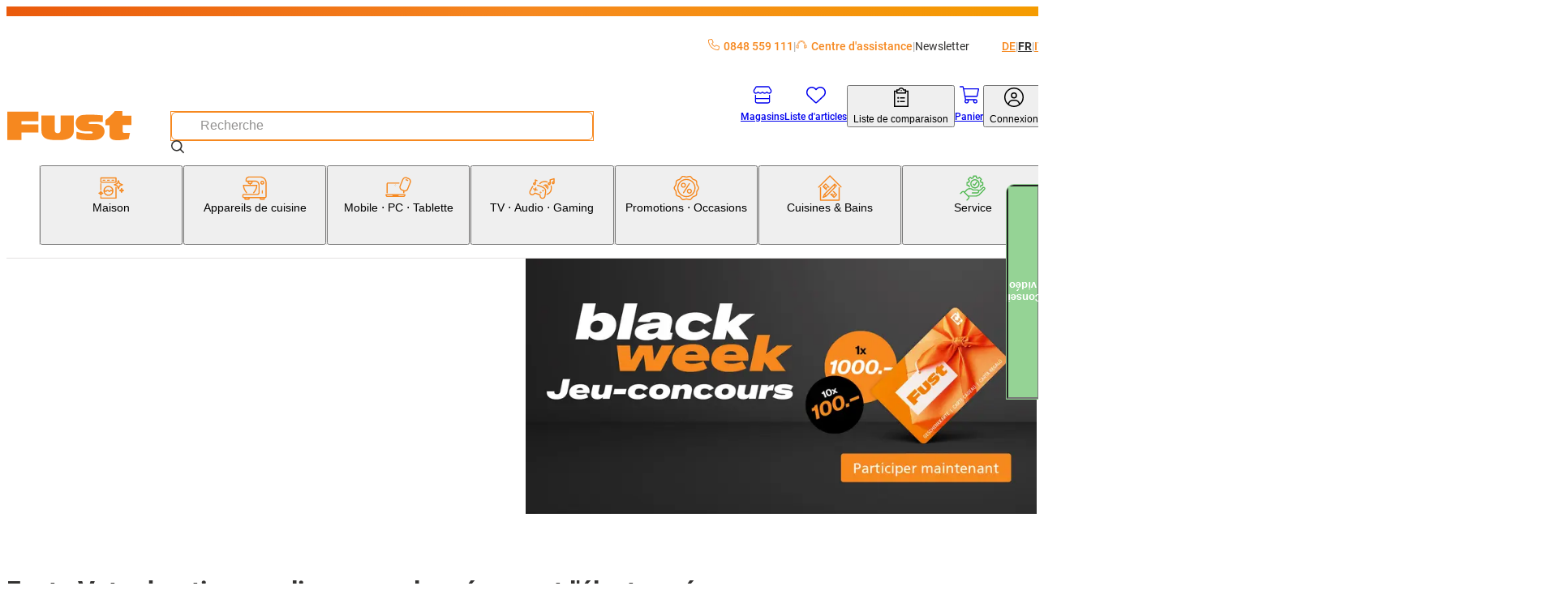

--- FILE ---
content_type: text/css; charset=UTF-8
request_url: https://www.fust.ch/_next/static/css/00722493b610dde1.css?dpl=25.10.0.24
body_size: 1165
content:
:where(:not(html,iframe,canvas,img,svg,video,audio):not(svg *,symbol *)){all:unset;display:revert}*,:after,:before{box-sizing:border-box}html{-moz-text-size-adjust:none;-webkit-text-size-adjust:none;text-size-adjust:none}a{cursor:revert}button:not([disabled]){cursor:pointer}menu,ol,summary,ul{list-style:none}img{max-inline-size:100%;max-block-size:100%}table{border-collapse:collapse}input,textarea{-webkit-user-select:auto}textarea{white-space:revert}meter{-webkit-appearance:revert;-moz-appearance:revert;appearance:revert}:where(pre){all:revert;box-sizing:border-box}::-moz-placeholder{color:unset}::placeholder{color:unset}:where([hidden]){display:none}:where([contenteditable]:not([contenteditable=false])){-moz-user-modify:read-write;-webkit-user-modify:read-write;overflow-wrap:break-word;-webkit-line-break:after-white-space;-webkit-user-select:auto}:where([draggable=true]){-webkit-user-drag:element}:where(dialog:modal){all:revert;box-sizing:border-box}::-webkit-details-marker{display:none}body,html{-webkit-font-smoothing:antialiased;-moz-osx-font-smoothing:grayscale}a{-webkit-text-decoration-skip:objects}sub,sup{position:relative;font-size:75%;line-height:0;vertical-align:baseline}sub{bottom:-.25em}sup{top:-.5em}code,kbd,pre,samp{font-family:monospace;font-size:1em}pre{overflow:auto}img,input,label,picture,textarea{display:block}button,select{text-transform:none}progress{vertical-align:baseline}[type=button]::-moz-focus-inner,[type=reset]::-moz-focus-inner,[type=submit]::-moz-focus-inner,button::-moz-focus-inner{padding:0;border-style:none}textarea{resize:vertical}[type=number]::-webkit-inner-spin-button,[type=number]::-webkit-outer-spin-button{height:auto}[type=search]{outline-offset:-2px;-webkit-appearance:none}[type=reset],[type=submit],button,html [type=button]{-webkit-appearance:button}[type=search]::-webkit-search-cancel-button,[type=search]::-webkit-search-decoration{-webkit-appearance:none}input[type=date],input[type=datetime-local],input[type=month],input[type=time]{-webkit-appearance:listbox}::-webkit-file-upload-button{font:inherit;-webkit-appearance:button}body,html{height:100%;background-color:var(--theme-color-grayscale-1000);color:var(--theme-color-grayscale-0);font-family:var(--font-roboto),sans-serif;font-size:1.6rem}.body{display:grid;grid-template-areas:"header" "main" "footer";grid-template-rows:auto minmax(min-content,1fr) auto;overflow-y:scroll}h1{font-size:3.2rem;line-height:1.25;margin-block:2rem 1rem}h1,h2{word-wrap:break-word;overflow-wrap:break-word;hyphens:auto;font-weight:700}h2{font-size:2.4rem;line-height:1.0833333333;margin-block:1rem .5rem}h3{word-wrap:break-word;overflow-wrap:break-word;hyphens:auto;font-size:2rem;line-height:1.2}h3,h4{font-weight:500;margin-block:1rem .5rem}h4{font-size:1.8rem;line-height:1.2222222222}p{font-size:1.6rem;line-height:1.5;margin-block:1em}header{grid-area:header}footer,header{container-type:inline-size}footer{grid-area:footer}input:not([class]),select:not([class]),textarea:not([class]){all:revert}html{font-size:62.5%;--scrollbar-width:0px}body{font-size:1.6rem}a{transition:opacity .15s}a:hover{opacity:.8}a[href=""]{pointer-events:none}a.anchor{position:relative;top:var(--header-height);visibility:hidden}strong{font-weight:700}#app{min-height:100%}.invisible{position:absolute;width:1px;height:1px;overflow:hidden;white-space:nowrap;clip:rect(0 0 0 0);clip-path:inset(50%)}.wysiwyg{white-space:normal}.wysiwyg :last-child{margin-bottom:0}.wysiwyg>*{margin-top:0}.wysiwyg a:not(.button){font-weight:500;color:var(--theme-color-primary-default);text-decoration:none}.wysiwyg a:not(.button):focus,.wysiwyg a:not(.button):hover{color:var(--theme-color-primary-dark);text-decoration:none}.wysiwyg ol,.wysiwyg ul{list-style:initial;margin:initial;padding:0 0 0 3rem}.wysiwyg ol{list-style:auto}.wysiwyg li{display:list-item;margin-bottom:.2rem}.wysiwyg b,.wysiwyg strong{font-weight:700}.wysiwyg em{font-style:italic}.wysiwyg s{text-decoration:line-through}.wysiwyg table{border-collapse:collapse;width:100%}.wysiwyg td,.wysiwyg th{border:1px solid #ddd;text-align:left;padding:8px}.wysiwyg iframe{max-width:100%}a:focus-visible,button:focus-visible,input:focus-visible,select:focus-visible{outline:2px solid var(--theme-color-primary-default);outline-offset:2px;z-index:2}.error-message{border:1px solid var(--theme-color-status-error-default);padding:2rem}.grecaptcha-badge{position:absolute;width:1px;height:1px;overflow:hidden;white-space:nowrap;clip:rect(0 0 0 0);clip-path:inset(50%)}.global-error__content{display:flex;align-items:center;justify-content:center;flex-direction:column;margin:0 auto;text-align:center;padding:2rem}@media (min-width:1024px){.global-error__content{height:100%}}.global-error__title{word-wrap:break-word;overflow-wrap:break-word;hyphens:auto;font-size:3.2rem;font-weight:700;line-height:1.25;margin-block:2rem 1rem;color:var(--theme-color-primary-default)}.global-error__message{width:100%;border-block:1px dotted var(--theme-color-grayscale-400);padding:1rem 3rem;color:var(--theme-color-grayscale-400);vertical-align:center}.global-error__actions{display:flex;justify-content:center;-moz-column-gap:3rem;column-gap:3rem}.loader{width:40px;aspect-ratio:2;--_g:no-repeat radial-gradient(circle closest-side,var(--theme-color-primary-default) 90%,#0000);background:var(--_g) 0 50%,var(--_g) 50% 50%,var(--_g) 100% 50%;background-size:33.3333333333% 100%;animation:l7 1s linear infinite}@keyframes l7{33%{background-size:33.3333333333% 0,33.3333333333% 100%,33.3333333333% 100%}50%{background-size:33.3333333333% 100%,33.3333333333% 0,33.3333333333% 100%}66%{background-size:33.3333333333% 100%,33.3333333333% 100%,33.3333333333% 0}}.sr-only{position:absolute;width:1px;height:1px;padding:0;margin:-1px;overflow:hidden;clip:rect(0,0,0,0);white-space:nowrap;border-width:0}:root{--theme-color-primary-default:#f6881f;--theme-color-primary-dark:#ea5a0c;--theme-color-primary-light:#f59c00;--theme-color-primary-very-light:#f7c48f;--theme-color-primary-lightest:#fde8d8;--theme-color-secondary-default:#53b954;--theme-color-secondary-dark:#388838;--theme-color-secondary-light:#95d395;--theme-color-secondary-lightest:#cdebcd;--theme-color-tertiary-default:#0062a2;--theme-color-tertiary-dark:#cf00ff;--theme-color-tertiary-light:#cf00ff;--theme-color-tertiary-lightest:#e4f0f8;--theme-color-grayscale-0:#333231;--theme-color-grayscale-100:#535251;--theme-color-grayscale-200:#737271;--theme-color-grayscale-300:#939291;--theme-color-grayscale-400:#abaaa9;--theme-color-grayscale-600:#c3c2c1;--theme-color-grayscale-700:#e3e2e1;--theme-color-grayscale-900:#f7f6f5;--theme-color-grayscale-1000:#ffffff;--theme-color-status-success-default:#90ba17;--theme-color-status-success-dark:#79981d;--theme-color-status-success-light:#e6efce;--theme-color-status-warning-default:#ffcb21;--theme-color-status-warning-dark:#cca525;--theme-color-status-warning-light:#fdf2d0;--theme-color-status-error-default:#ff2e21;--theme-color-status-error-dark:#cc2f25;--theme-color-status-error-light:#fdd3d0;--theme-color-status-info-default:#33c2ff;--theme-color-status-info-dark:#339ecb;--theme-color-status-info-light:#def4fc;--theme-color-supercard-light:#e4f0f8;--theme-font-family-primary:var(--font-roboto);--theme-color-sc-text-black:#222;--theme-color-sc-link-hover:--theme-color-sc-text-black;--theme-color-sc-tooltip-active:#333;--theme-color-sc-grey:#f2f2f2;--theme-color-sc-grey-05:#cdcdcd;--theme-color-sc-grey-10:#a5a5a5;--theme-color-sc-grey-30:#808080;--theme-color-sc-light-blue:#0068b2;--theme-color-sc-light-blue-hover:rgb(0 104 178/70%);--theme-color-sc-orange:#ffa93f;--theme-color-sc-orange-hover:#ffa940;--theme-color-sc-yellow:#fff3e3;--theme-color-sc-green:#bbe3ba;--theme-color-sc-red:#d0021b;--theme-color-sc-white:#fff;--theme-color-sc-info:--theme-color-sc-yellow;--theme-color-sc-warning:#f9dfdf;--theme-color-sc-success:#6eb85c;--theme-color-sc-error:#d0021b;--theme-color-sc-black:#000;--theme-color-sc-disabled:#dbdbdb}.global-error body{display:flex}.error-screen{display:flex;align-items:center;justify-content:center;flex-direction:column;margin:0 auto;text-align:center;padding:2rem}@media (min-width:1024px){.error-screen{height:100%}}.error-screen__title{word-wrap:break-word;overflow-wrap:break-word;hyphens:auto;font-size:3.2rem;font-weight:700;line-height:1.25;margin-block:2rem 1rem;color:var(--theme-color-primary-default)}.error-screen__message{width:100%;border-block:1px dotted var(--theme-color-grayscale-400);padding:1rem 3rem;color:var(--theme-color-grayscale-400);vertical-align:center}.error-screen__actions{display:flex;justify-content:center;-moz-column-gap:3rem;column-gap:3rem}

--- FILE ---
content_type: text/css; charset=UTF-8
request_url: https://www.fust.ch/_next/static/css/26948ac1000e94de.css?dpl=25.10.0.24
body_size: 213
content:
.modal{--padding-header:1rem 1.5rem;--padding:var(--padding-header);border:none;position:relative;max-inline-size:none;max-block-size:none;box-shadow:0 10px 40px rgba(0,0,0,.3);padding:0}@media (max-width:767px){.modal{max-inline-size:90dvw;max-block-size:90dvh}}@media (min-width:768px){.modal{max-inline-size:80dvw;max-block-size:80dvh;border-radius:5px}}@media (min-width:1024px){.modal{max-inline-size:60dvw}}@media (min-width:1200px){.modal{max-inline-size:50dvw}}.modal::backdrop{position:fixed;top:0;left:0;right:0;bottom:0;pointer-events:none;background-color:#333231;opacity:.7}.modal[open]{animation:show-dialog .3s cubic-bezier(.25,0,.3,1) normal;position:fixed}.modal[open]::backdrop{animation:show-backdrop .3s cubic-bezier(.25,0,.3,1) normal}.modal.modal--is-closing{animation:hide-dialog .2s ease-in-out}.modal.modal--is-closing::backdrop{animation:hide-backdrop .2s ease-in-out}.modal--position-top{transform:translateY(calc(-50vh + 50% + 200px))}.modal--position-top[open]{animation:show-dialog-top .3s cubic-bezier(.25,0,.3,1) normal}.modal--variant-login{--padding:0;border-top:5px solid var(--theme-color-primary-default);max-width:380px;width:100%}.modal--variant-login .modal__header{box-shadow:none}.modal__title{word-wrap:break-word;overflow-wrap:break-word;hyphens:auto;font-size:2rem;font-weight:500;line-height:1.2;margin-block:1rem .5rem;margin:0;grid-area:title}.modal__close-button{display:flex;align-items:center;grid-area:close-button;padding:.2rem 0;cursor:pointer;outline:none}.modal__close-button:hover{color:var(--theme-color-primary-default)}.modal__header{z-index:5;display:grid;align-items:center;grid-template-columns:1fr auto;grid-template-areas:"title close-button";position:sticky;top:0;padding:var(--padding-header);background-color:#fff;box-shadow:0 3px 5px -4px rgba(0,0,0,.2)}.modal__content,.modal__footer{padding:var(--padding)}.modal__footer{z-index:1;background-color:#fff;position:sticky;bottom:0;box-shadow:0 -3px 5px -4px rgba(0,0,0,.2)}@keyframes show-dialog{0%{opacity:0;transform:translateY(50%) scale(0)}to{opacity:1;transform:translateY(0) scale(1)}}@keyframes show-dialog-top{0%{opacity:0;transform:translateY(50%) scale(0)}to{opacity:1;transform:translateY(calc(-50vh + 50% + 200px)) scale(1)}}@keyframes hide-dialog{0%{opacity:1;transform:translateY(0) scale(1)}to{opacity:0;transform:translateY(50%) scale(0)}}@keyframes show-backdrop{0%{opacity:0}to{opacity:.7}}@keyframes hide-backdrop{to{opacity:0}}.modal--modifier-lightbox{width:100dvw;max-width:1448px}@media (max-width:1023px){.modal--modifier-lightbox[open]{display:flex;flex-direction:column}.modal--modifier-lightbox{height:100dvh;max-block-size:100dvh}}@media (min-width:1200px){.modal--modifier-lightbox{max-block-size:90dvh}}.modal--modifier-lightbox .modal__header{box-shadow:none;border-radius:0;border-top:5px solid var(--theme-color-primary-default)}.modal--modifier-lightbox .modal__content{flex:1}.notification{padding:2rem;display:grid;grid-template-columns:auto 1fr auto;grid-column-gap:20px;background-color:var(--theme-color-grayscale-1000);box-shadow:0 1px 3px rgba(0,0,0,.2);align-items:center;border-left:10px solid var(--status-color);animation:opacity-animation .2s both;will-change:opacity}.notification__icon{border:2px solid var(--status-color);border-radius:100%;padding:.2rem;color:var(--status-color)}.notification__close-button svg{width:var(--notification-close-icon-size,20px);height:var(--notification-close-icon-size,20px)}.notification--type-success{--status-color:var(--theme-color-status-success-dark)}.notification--type-error{--status-color:var(--theme-color-status-error-dark)}.notification--type-warning{--status-color:var(--theme-color-status-warning-dark)}.notification--type-info{--status-color:var(--theme-color-status-info-dark)}.notification--type-modal{border-top-left-radius:1rem;border-bottom-right-radius:1rem;--notification-close-icon-size:30px;border:5px solid var(--theme-color-primary-default);position:fixed;inline-size:50vw;box-shadow:0 10px 40px rgba(0,0,0,.3);transform:translate(-50%,-50%);top:50vh;left:50vw;grid-template-columns:1fr auto;align-items:flex-start}.notification__close-button{cursor:pointer}@keyframes opacity-animation{0%{animation-timing-function:ease-in;opacity:0}to{animation-timing-function:ease-out;opacity:1}}.notifications{z-index:900}.notifications--variant-global{position:absolute;top:100%;right:0;padding-top:2rem;display:flex;justify-content:flex-end}.notifications--variant-modal{max-width:100%;margin-bottom:1rem}.notifications__list{display:grid;grid-row-gap:1rem;padding:0;margin:0;list-style:none}.notifications--sticky{position:sticky;top:0;padding-top:0}.notifications--sticky .notifications__list{position:absolute;padding-top:2rem}

--- FILE ---
content_type: text/css; charset=UTF-8
request_url: https://www.fust.ch/_next/static/css/2d8d5e2a1b1bc691.css?dpl=25.10.0.24
body_size: -754
content:
.progress{--progress-size:28px;display:inline-block;position:relative;width:var(--progress-size);height:var(--progress-size)}.progress--size-small{--progress-size:18px}.progress span{box-sizing:border-box;display:block;position:absolute;width:calc(var(--progress-size) - 4px);height:calc(var(--progress-size) - 4px);margin:2px;border-radius:50%;animation:circle-animation 1.2s cubic-bezier(.5,0,.5,1) infinite;border:2px solid rgba(0,0,0,0);border-top-color:currentcolor}.progress span:first-child{animation-delay:-.45s}.progress span:nth-child(2){animation-delay:-.3s}.progress span:nth-child(3){animation-delay:-.15s}@keyframes circle-animation{0%{transform:rotate(0deg)}to{transform:rotate(1turn)}}

--- FILE ---
content_type: text/css; charset=UTF-8
request_url: https://www.fust.ch/_next/static/css/dfc4603c684099c1.css?dpl=25.10.0.24
body_size: -936
content:
.cart-merge-modal__actions{display:grid;grid-template-columns:repeat(4,1fr);gap:1rem;direction:rtl}.cart-merge-modal__content{padding:1.5rem 0}

--- FILE ---
content_type: text/css; charset=UTF-8
request_url: https://www.fust.ch/_next/static/css/4fca95e6fcb09f39.css?dpl=25.10.0.24
body_size: -733
content:
.tab{padding-block:2.5rem}.tab--no-padding{padding-block:0}.tab--hidden{display:none}.tabs--variant-login .tabs__list{padding-top:1px;background-color:var(--theme-color-sc-grey)}.tabs--variant-login .tabs__item{font-size:1.4rem;font-weight:700;border:none;background-color:var(--theme-color-sc-grey);padding-block:16px}.tabs--variant-login .tabs__item--is-active{background-color:var(--theme-color-grayscale-1000)}.tabs--variant-login .tabs__item--no-text-transform{text-transform:none}.tabs__list{display:flex}.tabs__item{font-size:1.8rem;font-weight:700;text-transform:capitalize;flex:1 0 0%;text-align:center;cursor:pointer;border-bottom:1px solid var(--theme-color-grayscale-700);width:100%;padding:4rem .5rem .5rem;text-decoration:none;height:100%}.tabs__item .tabs__button{color:var(--theme-color-grayscale-300)}.tabs__item .tabs__button:focus,.tabs__item .tabs__button:hover{color:var(--theme-color-grayscale-0)}.tabs__item--is-active{cursor:default;border-color:var(--theme-color-primary-default);border-width:3px}.tabs__item--is-active .tabs__button,.tabs__item--is-active .tabs__button:focus,.tabs__item--is-active .tabs__button:hover{color:var(--theme-color-primary-default)}

--- FILE ---
content_type: text/css; charset=UTF-8
request_url: https://www.fust.ch/_next/static/css/ecf8ce4083b7ebc8.css?dpl=25.10.0.24
body_size: -897
content:
.form-field-notification{font-size:1.4rem;font-weight:500;line-height:1.2857142857;--color:var(--theme-color-grayscale-0);color:var(--color)}.form-field-notification--state-success{--color:var(--theme-color-status-success-default)}.form-field-notification--state-danger{--color:var(--theme-color-status-warning-default)}.form-field-notification--state-error{--color:var(--theme-color-status-error-default)}.form-field-notification--state-info{--color:var(--theme-color-status-info-default)}

--- FILE ---
content_type: text/css; charset=UTF-8
request_url: https://www.fust.ch/_next/static/css/9f27e2404084e5d9.css?dpl=25.10.0.24
body_size: -676
content:
.input{--border-color:var(--theme-color-grayscale-600);--border:1px solid var(--border-color);--border-radius:6px;--padding:0.75rem;display:grid;grid-gap:.5rem;position:relative}.input__field{font-size:1.6rem;width:100%;padding:var(--padding);border:var(--border);border-radius:var(--border-radius);transition:border .2s ease;background-color:var(--theme-color-grayscale-1000)}.input__field::-moz-placeholder{color:var(--theme-color-grayscale-300)}.input__field::placeholder{color:var(--theme-color-grayscale-300)}.input__field[disabled]{color:var(--theme-color-grayscale-600)}.input__input-inner{position:relative}.input__slot{display:flex;position:absolute;align-items:center;padding-inline:1rem;z-index:2}.input__field:focus{border-color:var(--theme-color-primary-default);outline:1px solid var(--theme-color-primary-default);outline-offset:0}.input--slot-left .input__field{padding-left:3.5rem}.input--slot-left .input__slot{inset:0 auto 0 0}.input--slot-right .input__field{padding-right:50px}.input--slot-right .input__slot{inset:0 0 0 auto}.input--state-success{--border-color:var(--theme-color-status-success-default)}.input--state-danger{--border-color:var(--theme-color-status-warning-default)}.input--state-error{--border-color:var(--theme-color-status-error-default)}.input--state-info{--border-color:var(--theme-color-status-info-default)}

--- FILE ---
content_type: text/css; charset=UTF-8
request_url: https://www.fust.ch/_next/static/css/61cb62beaacd2cd5.css?dpl=25.10.0.24
body_size: -849
content:
.label{position:relative;display:grid;grid-row-gap:.75rem;grid-template-columns:minmax(0,1fr)}.label__name{font-size:1.6rem;font-weight:500;line-height:1.125}.label__name--hide-label{position:absolute;width:1px;height:1px;overflow:hidden;white-space:nowrap;clip:rect(0 0 0 0);clip-path:inset(50%)}.label__name--state-error{color:var(--theme-color-status-error-default)}

--- FILE ---
content_type: text/css; charset=UTF-8
request_url: https://www.fust.ch/_next/static/css/2b38e31313be74bc.css?dpl=25.10.0.24
body_size: -915
content:
.password-field__password-icon-button{display:flex;align-items:center;width:16px;height:16px;color:var(--theme-color-grayscale-300);cursor:pointer}.password-field__password-icon-button--hidden{visibility:hidden}.password-field ::-ms-reveal{display:none}

--- FILE ---
content_type: text/css; charset=UTF-8
request_url: https://www.fust.ch/_next/static/css/e8a2e8101e910929.css?dpl=25.10.0.24
body_size: -645
content:
.scid-shop-login-form{display:grid;grid-row-gap:2rem}.scid-shop-login-form__actions{display:flex;flex-direction:column;justify-content:space-between;align-items:center}.scid-shop-login-form__title{font-size:30px;font-weight:400;line-height:1;margin-block:0 1rem;letter-spacing:1.1px}.scid-shop-login-form__link{font-size:1.4rem;font-weight:500;color:var(--theme-color-primary-default);text-decoration:none}.scid-shop-login-form__link:focus,.scid-shop-login-form__link:hover{color:var(--theme-color-primary-dark);text-decoration:none}.scid-shop-login-form__link,.scid-shop-login-form__link:focus,.scid-shop-login-form__link:hover{text-decoration:underline}.scid-shop-login-form__link{margin-top:.5rem;align-self:flex-start}.scid-shop-login-form__login-failed{color:var(--theme-color-status-error-default)}.scid-shop-login-form__back-button{font-size:1.4rem;font-weight:400;transition:opacity .15s}.scid-shop-login-form__back-button,.scid-shop-login-form__back-button:focus,.scid-shop-login-form__back-button:hover{font-weight:400;color:var(--theme-color-grayscale-0);text-decoration:none;cursor:pointer}.scid-shop-login-form__back-button:hover{opacity:.8}.scid-shop-login-form__back-button,.scid-shop-login-form__back-button:focus,.scid-shop-login-form__back-button:hover{text-decoration:underline}.scid-shop-login-form__back-button{--color:var(--theme-color-sc-text-black)!important;--color-hover:var(--theme-color-sc-grey-30)!important;--font-weight:variables.$font-weight--regular!important;justify-content:center!important}

--- FILE ---
content_type: text/css; charset=UTF-8
request_url: https://www.fust.ch/_next/static/css/a60e717da5589804.css?dpl=25.10.0.24
body_size: -948
content:
.google-recaptcha-hint{font-size:1.4rem;color:var(--theme-color-grayscale-400)}.google-recaptcha-hint__link{color:var(--theme-color-grayscale-200);font-weight:500}

--- FILE ---
content_type: text/css; charset=UTF-8
request_url: https://www.fust.ch/_next/static/css/2731da6c1aa262b4.css?dpl=25.10.0.24
body_size: -935
content:
.supercard-button{font-size:1.4rem;text-transform:uppercase;letter-spacing:1.68px;min-height:44px}.supercard-button .button__icon{min-width:28px;min-height:20px}

--- FILE ---
content_type: text/css; charset=UTF-8
request_url: https://www.fust.ch/_next/static/css/530df9622de76d14.css?dpl=25.10.0.24
body_size: -707
content:
.header-quick-links{display:flex;align-items:center;-moz-column-gap:1rem;column-gap:1rem}@media (min-width:1024px){.header-quick-links{-moz-column-gap:0;column-gap:0}}.header-quick-links__item{font-size:1.4rem}@media (min-width:1024px){.header-quick-links__item:not(:last-of-type):after{content:"|";padding-inline:.5rem;color:var(--theme-color-grayscale-400)}}.header-quick-links__image{width:14px;height:14px;margin-right:.5rem}.header-quick-links__image path{fill:var(--theme-color-primary-default)}.header-quick-links__link{font-weight:500;color:var(--theme-color-primary-default);text-decoration:none}.header-quick-links__link:focus,.header-quick-links__link:hover{color:var(--theme-color-primary-dark);text-decoration:none}.header-quick-links__item--newsletter{display:none}@media (min-width:1024px){.header-quick-links__item--newsletter{display:block}}.header-quick-links__item--newsletter .header-quick-links__link{transition:opacity .15s}.header-quick-links__item--newsletter .header-quick-links__link,.header-quick-links__item--newsletter .header-quick-links__link:focus,.header-quick-links__item--newsletter .header-quick-links__link:hover{font-weight:400;color:var(--theme-color-grayscale-0);text-decoration:none;cursor:pointer}.header-quick-links__item--newsletter .header-quick-links__link:hover{opacity:.8}

--- FILE ---
content_type: text/css; charset=UTF-8
request_url: https://www.fust.ch/_next/static/css/a2c643152fbe46f2.css?dpl=25.10.0.24
body_size: 29
content:
.header{z-index:5;border-top:12px solid;-o-border-image:linear-gradient(to right,var(--theme-color-primary-dark),var(--theme-color-primary-default),var(--theme-color-primary-light)) 1;border-image:linear-gradient(to right,var(--theme-color-primary-dark),var(--theme-color-primary-default),var(--theme-color-primary-light)) 1;position:fixed;inset:0 auto auto 0;width:100%;background:#fff;display:grid;transition:top .2s ease-in-out}.header:after{content:"";border-bottom:1px solid var(--theme-color-grayscale-700);width:100%}.header__container{width:100%;max-width:calc(1448px + 20px*2);margin:0 auto;padding-inline:20px;display:grid;grid-gap:.2rem}@media (min-width:1024px){.header__container{grid-gap:.75rem}}.header__main{display:grid;align-items:end;padding-block:1rem;grid-gap:.75rem;grid-template-areas:"logo user-navigation" "search search";grid-template-columns:auto 1fr;position:relative}@media (min-width:1024px){.header__main{grid-gap:.75rem 2rem;grid-template-columns:auto 1fr auto;grid-template-areas:"logo search user-navigation";grid-template-columns:minmax(14.2857142857%,auto) 1fr auto}}@media (min-width:1448px){.header__main{grid-column-gap:0}}.header__logo-container{grid-area:logo}.header__logo-container a{display:flex;align-items:center}@media (max-width:1023px){.header__logo{width:100px;height:35px}}.header__search{grid-area:search;display:flex;align-items:center;grid-column-gap:1rem}@media (min-width:1024px){.header__search{grid-template-columns:1fr}}.header__search .input{width:100%}@media (min-width:1024px){.header__search .input{max-width:520px}}.header__user-navigation{grid-area:user-navigation;justify-self:end;grid-column-gap:1rem;display:flex;align-items:flex-end}@media (min-width:1200px){.header__user-navigation{position:relative}}.header__meta{display:flex;justify-self:end;align-items:center;padding-top:.5rem;-moz-column-gap:2rem;column-gap:2rem}@media (min-width:1024px){.header__meta{padding-top:1.2rem}}@media (max-width:1199px){.header__meta:has(>:last-child:first-child){display:none}}.header__main-navigation{display:none}@media (min-width:1024px){.header__main-navigation{display:block;margin-top:.75rem}}.header__language-navigation{display:none}@media (min-width:1024px){.header__language-navigation{display:block}}.header__navigation-toggle{font-size:1.2rem;display:grid;justify-items:center}@media (min-width:1024px){.header__navigation-toggle{display:none}}.header__navigation-toggle-icon{color:var(--theme-color-primary-default)}@media (max-width:1023px){.header.is-minimized{top:calc(var(--header-height)*-1)}}@media (min-width:1024px){.header.is-minimized .header__main-navigation,.header.is-minimized .header__meta{display:none}.header.is-minimized .header__logo{width:130px;height:40px}}.header--variant-checkout{position:static;box-shadow:none;width:100%;inset:auto}.header--variant-checkout+main{margin-top:0}body{--header-height--mobile:144px;--header-height--desktop:228.5px;--asm-bar-height:26.5px;--header-height:var(--header-height--mobile)}@media (min-width:1024px){body{--header-height:var(--header-height--desktop)}}body[data-scroll-lock] .header{padding-right:var(--scrollbar-width)}.asm-bar{z-index:850;background-color:var(--theme-color-grayscale-900)}.asm-bar__inner{width:100%;max-width:calc(1448px + 20px*2);margin:0 auto;padding-inline:20px;display:flex;align-items:center;-moz-column-gap:1rem;column-gap:1rem;justify-content:space-between;padding-block:.75rem}.asm-bar__title{margin:0}.asm-bar__actions{display:flex;align-items:center;-moz-column-gap:3rem;column-gap:3rem;justify-content:space-between}.asm-bar__employee{font-size:1.4rem;font-weight:500;line-height:0}.asm-bar__action-button{font-size:1.4rem;font-weight:500;color:var(--theme-color-primary-default);text-decoration:none}.asm-bar__action-button:focus,.asm-bar__action-button:hover{color:var(--theme-color-primary-dark);text-decoration:none}.asm-bar__action-button{display:flex;align-items:center;-moz-column-gap:.5ch;column-gap:.5ch}.asm-bar__action-button .progress--size-small{--progress-size:14px}.asm-bar__customer-name{font-size:1.4rem;font-weight:700;display:flex;align-items:center;-moz-column-gap:.5ch;column-gap:.5ch}@media (max-width:767px){.asm-bar__customer-name{font-size:1.2rem;font-weight:700}}.asm-bar__employee{display:flex;align-items:center;-moz-column-gap:3rem;column-gap:3rem}@media (max-width:767px){.asm-bar__employee{display:none}}.asm-bar__employee-name,.asm-bar__store-name{font-size:1.4rem;font-weight:400;display:flex;align-items:center;-moz-column-gap:.5rem;column-gap:.5rem}

--- FILE ---
content_type: text/css; charset=UTF-8
request_url: https://www.fust.ch/_next/static/css/9dc38e1874de76ae.css?dpl=25.10.0.24
body_size: -985
content:
.address__additional-data{margin-top:.75rem}.address__additional-data:empty{display:none}

--- FILE ---
content_type: text/css; charset=UTF-8
request_url: https://www.fust.ch/_next/static/css/1d13d5eef7b2613a.css?dpl=25.10.0.24
body_size: -942
content:
.asm-login{display:flex;flex-direction:column;align-items:flex-end;justify-content:flex-end;gap:1rem}.asm-login__input{width:400px;max-width:100%}

--- FILE ---
content_type: text/css; charset=UTF-8
request_url: https://www.fust.ch/_next/static/css/affce29b308ac55c.css?dpl=25.10.0.24
body_size: -1090
content:
.release-info{font-size:1.4rem;font-weight:400;display:flex}.release-info span:not(:last-child):after{content:"|";padding-inline:1rem}

--- FILE ---
content_type: text/css; charset=UTF-8
request_url: https://www.fust.ch/_next/static/css/2093732930e34100.css?dpl=25.10.0.24
body_size: -64
content:
.user-navigation__list{display:flex;-moz-column-gap:1.5rem;column-gap:1.5rem}@media (min-width:768px){.user-navigation__list{-moz-column-gap:2.5rem;column-gap:2.5rem}}@media (min-width:1024px){.user-navigation__list{-moz-column-gap:3rem;column-gap:3rem}}.user-navigation__item{position:relative}.user-navigation__icon{position:relative;justify-self:center}.user-navigation__icon-badge{position:absolute;top:0;right:0;transform:translateX(50%);display:flex;align-items:center;justify-content:center;color:var(--theme-color-grayscale-0);background-color:var(--theme-color-grayscale-1000);box-shadow:0 1px 2px rgba(0,0,0,.25);border-radius:100%;aspect-ratio:1;min-width:16px;min-height:16px}.user-navigation__button{font-size:1.2rem;font-weight:500;display:grid;justify-content:center;grid-row-gap:.5rem;cursor:pointer}.user-navigation__button--active .user-navigation__icon{color:var(--theme-color-primary-default)}.user-navigation__button--disabled{pointer-events:none}.user-navigation__button--disabled,.user-navigation__button--disabled .user-navigation__icon{color:var(--theme-color-grayscale-400)}@media (max-width:1023px){.user-navigation__label{position:absolute;width:1px;height:1px;overflow:hidden;white-space:nowrap;clip:rect(0 0 0 0);clip-path:inset(50%)}}.logout-overlay{z-index:15;display:flex;flex-direction:column;row-gap:1.5rem;border:1px solid var(--theme-color-grayscale-700);background-color:var(--theme-color-grayscale-1000);box-shadow:0 4px 4px rgba(0,0,0,.25);transform:none;position:absolute;top:5rem;right:0;left:auto;height:auto;padding:1.5rem 2rem;white-space:nowrap}.logout-overlay__button{transition:opacity .15s}.logout-overlay__button,.logout-overlay__button:focus,.logout-overlay__button:hover{font-weight:400;color:var(--theme-color-grayscale-0);text-decoration:none;cursor:pointer}.logout-overlay__button:hover{opacity:.8}.logout-overlay__button{width:100%}.logout-overlay__button--active{color:var(--theme-color-primary-dark);pointer-events:none}.product-comparison-modal__trigger-button{transition:opacity .2s ease-in-out;font-size:1.2rem;font-weight:500;display:grid;justify-content:center;grid-row-gap:.5rem;cursor:pointer}.product-comparison-modal__trigger-button:hover{opacity:.8}.product-comparison-modal__trigger-button--active .product-comparison-modal__icon{color:var(--theme-color-primary-default)}.product-comparison-modal__counter-badge{position:absolute;top:0;right:0;transform:translateX(50%);display:flex;align-items:center;justify-content:center;color:var(--theme-color-grayscale-0);background-color:var(--theme-color-grayscale-1000);box-shadow:0 1px 2px rgba(0,0,0,.25);border-radius:100%;aspect-ratio:1;min-width:16px;min-height:16px}@media (max-width:1023px){.product-comparison-modal__label{position:absolute;width:1px;height:1px;overflow:hidden;white-space:nowrap;clip:rect(0 0 0 0);clip-path:inset(50%)}}.product-comparison-modal__icon{position:relative;justify-self:center}@media (max-width:1023px){.product-comparison-modal__modal.modal{max-inline-size:100dvw;max-block-size:100dvh}}@media (min-width:1024px){.product-comparison-modal__modal.modal{max-inline-size:80dvw}}@media (min-width:1200px){.product-comparison-modal__modal.modal{max-inline-size:70dvw}}.product-comparison-modal__loader{position:absolute;display:flex;align-items:center;justify-content:center;width:100%;height:100%}.product-comparison-modal__modal-inner{position:relative;min-height:300px}.product-comparison{display:flex;flex-direction:column;row-gap:2rem}.product-comparison__header{display:flex;justify-content:space-between;align-items:baseline;-moz-column-gap:5rem;column-gap:5rem}@media (max-width:1023px){.product-comparison__header{flex-direction:column;row-gap:1rem}}.product-comparison__sub-title{margin:0 0 1rem}.product-comparison__actions-left{display:grid;grid-template-columns:200px auto}@media (max-width:767px){.product-comparison__actions-left{grid-template-columns:1fr}}.product-comparison__actions-right{display:flex;align-items:center;-moz-column-gap:2rem;column-gap:2rem}@media (max-width:1023px){.product-comparison__actions-right{width:100%;justify-content:space-between;align-items:center}}@media (max-width:767px){.product-comparison__actions-right{flex-wrap:wrap;justify-content:flex-end;align-items:center;row-gap:1rem}}@media (min-width:480px){.product-comparison__actions-right .label{grid-template-columns:auto auto;align-items:baseline;grid-column-gap:1rem}}@media (max-width:1023px){.product-comparison__actions-right .label{flex:1}}@media (max-width:767px){.product-comparison__actions-right .label{flex:1 0 100%}}.product-comparison__scroll-buttons{display:flex;align-items:center;-moz-column-gap:1rem;column-gap:1rem}.product-comparison__scroll-button--left svg{transform:rotate(90deg)}.product-comparison__scroll-button--right svg{transform:rotate(270deg)}

--- FILE ---
content_type: text/css; charset=UTF-8
request_url: https://www.fust.ch/_next/static/css/1cc74e223899f437.css?dpl=25.10.0.24
body_size: -663
content:
.login-overlay{z-index:15;position:fixed;border:1px solid var(--theme-color-grayscale-700);background-color:var(--theme-color-grayscale-1000);box-shadow:0 4px 4px rgba(0,0,0,.25);top:0;left:0;transform:none;width:100%;height:100%;padding:4rem 2rem 2rem}@media (min-width:768px){.login-overlay{position:absolute;top:5rem;right:0;left:auto;width:405px;min-height:200px;padding:2rem;height:auto}}.login-overlay__header{display:flex;justify-content:flex-end;margin-bottom:2rem}@media (min-width:768px){.login-overlay__header{display:none}}.login-overlay__close-button{position:absolute;top:1.5rem;right:1.5rem;justify-self:end;cursor:pointer}.login-overlay__divider{position:relative;display:flex;width:100%;padding:2rem 0}@media (min-width:768px){.login-overlay__divider{max-width:400px}}.login-overlay__divider:before{z-index:1;content:"";position:absolute;top:calc(50% + 2px);transform:translateY(-50%);left:0;width:100%;height:2px;background-color:var(--theme-color-grayscale-600);opacity:.5}.login-overlay__divider-text{display:inline-block;width:auto;margin:0 auto;color:var(--theme-color-grayscale-300);background-color:var(--theme-color-grayscale-700);padding-inline:1rem;z-index:2}

--- FILE ---
content_type: text/css; charset=UTF-8
request_url: https://www.fust.ch/_next/static/css/36f68f2fd010683c.css?dpl=25.10.0.24
body_size: -535
content:
.banner-carousel{display:flex;justify-content:center;overflow-y:visible;position:relative}.banner-carousel--variant-homepage .carousel-content__inner{aspect-ratio:838/400}@media (min-width:768px){.banner-carousel--variant-homepage .carousel-content__inner{aspect-ratio:714/400}}.banner-carousel--variant-homepage .banner-item__embla{aspect-ratio:838/400}@media (min-width:768px){.banner-carousel--variant-homepage .banner-item__embla{aspect-ratio:714/400}}.banner-carousel--variant-homepage .banner-carousel__footer{width:100%;justify-items:center}.banner-carousel--variant-category{min-height:100%}.banner-carousel--variant-category .banner-carousel__embla{aspect-ratio:unset}.banner-carousel--variant-category .banner-carousel__footer{width:100%;justify-items:center;bottom:1rem}.banner-carousel--border-orange .banner-carousel__embla{border:4px solid var(--theme-color-primary-default)}.banner-carousel--border-green .banner-carousel__embla{border:4px solid var(--theme-color-secondary-default)}.banner-carousel__carousel-next-button,.banner-carousel__carousel-prev-button{position:absolute;background-color:#fff;border-radius:50%;top:50%;transform:translateY(-50%);cursor:pointer;width:5rem;height:5rem;display:flex;align-items:center;justify-content:center;transition:color .2s ease-in-out}.banner-carousel__carousel-next-button:hover,.banner-carousel__carousel-prev-button:hover{color:var(--theme-color-grayscale-300)}.banner-carousel__carousel-next-button--prev,.banner-carousel__carousel-prev-button--prev{left:.5rem}.banner-carousel__carousel-next-button--prev svg,.banner-carousel__carousel-prev-button--prev svg{transform:rotate(-270deg)}.banner-carousel__carousel-next-button--next,.banner-carousel__carousel-prev-button--next{right:.5rem}.banner-carousel__carousel-next-button--next svg,.banner-carousel__carousel-prev-button--next svg{transform:rotate(-90deg)}.banner-carousel__embla{border-top-left-radius:1rem;border-bottom-right-radius:1rem;aspect-ratio:1448/425;display:flex;position:relative;width:100%;overflow-x:hidden}.banner-carousel__embla-viewport{display:flex;width:100%}.banner-carousel__embla-button{position:absolute;background-color:#fff;border-radius:50%;top:50%;transform:translateY(-50%);cursor:pointer;width:5rem;height:5rem;display:flex;align-items:center;justify-content:center;transition:color .2s ease-in-out}.banner-carousel__embla-button:hover{color:var(--theme-color-grayscale-300)}.banner-carousel__embla-button--prev{left:.5rem}.banner-carousel__embla-button--prev svg{transform:rotate(-270deg)}.banner-carousel__embla-button--next{right:.5rem}.banner-carousel__embla-button--next svg{transform:rotate(-90deg)}.banner-carousel__footer{position:absolute;bottom:calc(2rem*-1);left:0;display:flex;justify-content:center}.banner-carousel__embla-dots{display:flex;grid-column-gap:.8rem}.banner-carousel__embla-dots:has(:nth-last-child(n+1)){display:flex;align-items:center}.banner-carousel__embla-dot{font-size:0;width:1rem;height:1rem;border-radius:50%;background-color:var(--theme-color-grayscale-700)}.banner-carousel__embla-dot--active{background-color:var(--theme-color-grayscale-200)}.banner-carousel__meta-info{text-align:center}.banner-carousel .modal__content{padding:3rem 1rem}

--- FILE ---
content_type: text/css; charset=UTF-8
request_url: https://www.fust.ch/_next/static/css/09efc2f17d65dbaf.css?dpl=25.10.0.24
body_size: -1126
content:
.flex-slot{display:grid;margin-block:3rem}.shs-script-component{z-index:1}

--- FILE ---
content_type: text/css; charset=UTF-8
request_url: https://www.fust.ch/_next/static/css/24dabedd35967497.css?dpl=25.10.0.24
body_size: 1594
content:
.shs-faq-component__question{font-weight:700}.shs-form-component--spacing-bottom-none{margin-bottom:0}.shs-form-component--spacing-bottom-short{margin-bottom:1rem}.shs-form-component--spacing-bottom-default{margin-bottom:2rem}.shs-form-component--spacing-bottom-large{margin-bottom:4rem}.shs-form-component__missing{padding:2rem;border:1px solid red}.shs-faq-table-component{border-collapse:separate;border-spacing:1.5rem;margin-inline:-1.5rem}.shs-faq-table-component__header{font-size:1.8rem;font-weight:700}.shs-faq-table-component__header td{border-bottom:1px solid var(--theme-color-grayscale-700)}.shs-box-tile-employee-component__wrapper{border-top-left-radius:1rem;border-bottom-right-radius:1rem;overflow:hidden;padding:2rem;display:grid;grid-template-rows:auto 1fr}.shs-box-tile-employee-component__wrapper--parent-background-white{background-color:var(--theme-color-grayscale-900)}.shs-box-tile-employee-component__wrapper--parent-background-grey{background-color:var(--theme-color-grayscale-1000)}.shs-box-tile-employee-component__content{padding-block:2rem 1rem;display:flex;flex-direction:column}.shs-box-tile-employee-component__title{font-weight:700;margin-top:0}.shs-box-tile-employee-component__text{flex-grow:1}.shs-box-layout-component{position:relative;right:50%;left:50%;margin-inline:calc((50vw - var(--scrollbar-width, 0px)/2)*-1);width:calc(100vw - var(--scrollbar-width, 0px))}.shs-box-layout-component--spacing-bottom-none{margin-bottom:0}.shs-box-layout-component--spacing-bottom-short{margin-bottom:1rem}.shs-box-layout-component--spacing-bottom-default{margin-bottom:2rem}.shs-box-layout-component--spacing-bottom-large{margin-bottom:4rem}.shs-box-layout-component{padding-block:2rem}.shs-box-layout-component--background-white{background-color:var(--theme-color-grayscale-1000)}.shs-box-layout-component--background-grey,.shs-box-layout-component__missing{background-color:var(--theme-color-grayscale-900)}.shs-box-layout-component__missing--background-grey{background-color:var(--theme-color-grayscale-1000)}.shs-box-layout-component__container{width:100%;max-width:calc(1448px + 20px*2);margin:0 auto;padding-inline:20px;display:grid;gap:2rem;grid-template-columns:1fr}@media (min-width:768px){.shs-box-layout-component__container--col-4,.shs-box-layout-component__container--col-6{grid-template-columns:repeat(2,1fr)}}@media (min-width:1024px){.shs-box-layout-component__container--col-4{grid-template-columns:repeat(3,1fr)}}@media (min-width:768px){.shs-box-layout-component__container--col-3{grid-template-columns:repeat(2,1fr)}}@media (min-width:1200px){.shs-box-layout-component__container--col-3{grid-template-columns:repeat(4,1fr)}}.shs-teaser-component--spacing-bottom-none{margin-bottom:0}.shs-teaser-component--spacing-bottom-short{margin-bottom:1rem}.shs-teaser-component--spacing-bottom-default{margin-bottom:2rem}.shs-teaser-component--spacing-bottom-large{margin-bottom:4rem}.shs-teaser-component--text1-and-image{display:grid;grid-template-columns:1fr;row-gap:2rem;grid-template-areas:"image" "text1"}@media (min-width:768px){.shs-teaser-component--text1-and-image{-moz-column-gap:2rem;column-gap:2rem;grid-template-columns:repeat(2,1fr)}.shs-teaser-component--text1-and-image.shs-teaser-component--image-position-left{grid-template-areas:"image text1"}.shs-teaser-component--text1-and-image.shs-teaser-component--image-position-left.shs-teaser-component--image-width-col-3{grid-template-columns:1fr 3fr}.shs-teaser-component--text1-and-image.shs-teaser-component--image-position-left.shs-teaser-component--image-width-col-4{grid-template-columns:1fr 2fr}.shs-teaser-component--text1-and-image.shs-teaser-component--image-position-right{grid-template-areas:"text1 image"}.shs-teaser-component--text1-and-image.shs-teaser-component--image-position-right.shs-teaser-component--image-width-col-3{grid-template-columns:3fr 1fr}.shs-teaser-component--text1-and-image.shs-teaser-component--image-position-right.shs-teaser-component--image-width-col-4{grid-template-columns:2fr 1fr}}.shs-teaser-component--text2-and-image{grid-template-areas:"text1" "text2" "image"}@media (min-width:768px){.shs-teaser-component--text2-and-image{grid-template-columns:repeat(2,1fr)}.shs-teaser-component--text2-and-image.shs-teaser-component--image-position-left{grid-template-areas:"text1 text2" "image ."}.shs-teaser-component--text2-and-image.shs-teaser-component--image-position-right{grid-template-areas:"text1 text2" ". image"}}@media (min-width:1024px){.shs-teaser-component--text2-and-image{grid-template-columns:repeat(3,1fr)}.shs-teaser-component--text2-and-image.shs-teaser-component--image-position-left{grid-template-areas:"image text1 text2"}.shs-teaser-component--text2-and-image.shs-teaser-component--image-position-right{grid-template-areas:"text1 text2 image"}}.shs-teaser-component__content--text1{grid-area:text1}.shs-teaser-component__content--text2{grid-area:text2}.shs-teaser-component__image{grid-area:image}.shs-teaser-component .wysiwyg>p{margin-top:0}.shs-text-component--spacing-bottom-none{margin-bottom:0}.shs-text-component--spacing-bottom-short{margin-bottom:1rem}.shs-text-component--spacing-bottom-default{margin-bottom:2rem}.shs-text-component--spacing-bottom-large{margin-bottom:4rem}.shs-text-component{display:grid;gap:3rem;grid-template-columns:1fr}@media (min-width:1024px){.shs-text-component--columns-2{grid-template-columns:repeat(2,1fr)}}@media (min-width:768px){.shs-text-component--columns-3{grid-template-columns:repeat(2,1fr)}}@media (min-width:1024px){.shs-text-component--columns-3{grid-template-columns:repeat(3,1fr)}}@media (min-width:768px){.shs-text-component--columns-4{grid-template-columns:repeat(2,1fr)}}@media (min-width:1200px){.shs-text-component--columns-4{grid-template-columns:repeat(4,1fr)}}.shs-text-component .wysiwyg ol,.shs-text-component .wysiwyg ul{padding-left:3rem}.shs-banner-component__buttons{position:absolute;bottom:1rem;right:1rem;width:330px;display:flex;flex-direction:column-reverse;gap:1rem}.shs-banner-component__buttons--service{left:.5rem;bottom:.5rem;max-width:-moz-fit-content;max-width:fit-content;gap:1rem;flex-direction:column}@media (min-width:480px){.shs-banner-component__buttons--service{left:1rem;bottom:1rem}}@media (min-width:1200px){.shs-banner-component__buttons--service{left:2rem;bottom:2rem;gap:2rem}}.shs-box-tile-category-component__wrapper{border-top-left-radius:1rem;border-bottom-right-radius:1rem;padding:2rem;display:grid;grid-template-rows:auto 1fr;justify-items:center;align-items:end}.shs-box-tile-category-component__wrapper--parent-background-white{background-color:var(--theme-color-grayscale-900)}.shs-box-tile-category-component__wrapper--parent-background-grey{background-color:var(--theme-color-grayscale-1000)}.shs-box-tile-category-component__icon{width:40px;height:40px;margin-bottom:1rem}.shs-box-tile-category-component__icon svg{width:100%;height:100%}.shs-box-tile-category-component__title{font-weight:500}.shs-header-component--spacing-bottom-none{margin-bottom:0}.shs-header-component--spacing-bottom-short{margin-bottom:1rem}.shs-header-component--spacing-bottom-default{margin-bottom:2rem}.shs-header-component--spacing-bottom-large{margin-bottom:4rem}.shs-header-component--color-primary-1{color:var(--theme-color-primary-default)}.shs-header-component--color-primary-2{color:var(--theme-color-secondary-default)}.shs-box-tile-teaser-component--link:focus .shs-box-tile-teaser-component__link,.shs-box-tile-teaser-component--link:focus .shs-box-tile-teaser-component__link-icon,.shs-box-tile-teaser-component--link:hover .shs-box-tile-teaser-component__link,.shs-box-tile-teaser-component--link:hover .shs-box-tile-teaser-component__link-icon{color:var(--theme-color-primary-dark)}.shs-box-tile-teaser-component__wrapper{border-top-left-radius:1rem;border-bottom-right-radius:1rem;overflow:hidden;height:100%;display:grid;grid-template-rows:auto 1fr;justify-content:center}.shs-box-tile-teaser-component__wrapper--parent-background-white{background-color:var(--theme-color-grayscale-900)}.shs-box-tile-teaser-component__wrapper--parent-background-grey{background-color:var(--theme-color-grayscale-1000)}.shs-box-tile-teaser-component__content{display:flex;flex-direction:column}.shs-box-tile-teaser-component__content--padding{padding:2rem}.shs-box-tile-teaser-component__content div:first-child{padding-top:0}.shs-box-tile-teaser-component__content-image{padding:2rem;display:grid;grid-template-columns:1fr;gap:2rem;grid-template-areas:"image" "content"}@media (min-width:1024px){.shs-box-tile-teaser-component__content-image{grid-template-columns:repeat(2,1fr)}.shs-box-tile-teaser-component__content-image--position-right{grid-template-areas:"content image"}.shs-box-tile-teaser-component__content-image--position-left{grid-template-areas:"image content"}}.shs-box-tile-teaser-component__content-image .custom-image{grid-area:image}.shs-box-tile-teaser-component__text{flex-grow:1;grid-area:content}.shs-box-tile-teaser-component__link{font-weight:500;color:var(--theme-color-primary-default);text-decoration:none}.shs-box-tile-teaser-component__link:focus,.shs-box-tile-teaser-component__link:hover{color:var(--theme-color-primary-dark);text-decoration:none}.shs-box-tile-teaser-component__link{display:flex;align-items:center;padding-top:1rem;gap:1rem}.shs-box-tile-teaser-component__link-icon{height:16px;color:var(--theme-color-primary-default)}.shs-happy-win-form{position:relative;max-width:900px}.shs-happy-win-form__form{transition:opacity .2s ease-in-out;display:grid;grid-row-gap:2rem}.shs-happy-win-form__form--hide{opacity:.05;pointer-events:none}.shs-happy-win-form__title-radio-group{display:flex;flex-wrap:wrap;gap:2rem}.shs-happy-win-form__name{display:grid;grid-row-gap:1rem}@media (min-width:768px){.shs-happy-win-form__name{grid-template-columns:1fr 1fr;grid-column-gap:2rem}}.shs-happy-win-form__submit{margin-left:auto}.shs-happy-win-form__success{position:absolute;top:0;left:0;width:100%;height:100%;display:flex;flex-direction:column;align-items:center;justify-content:center}.shs-happy-win-form__icon{color:var(--theme-color-status-success-default);width:48px}.shs-happy-win-form__privacy-link{color:var(--theme-color-grayscale-300);text-decoration:underline}.document-download--spacing-bottom-none{margin-bottom:0}.document-download--spacing-bottom-short{margin-bottom:1rem}.document-download--spacing-bottom-default{margin-bottom:2rem}.document-download--spacing-bottom-large{margin-bottom:4rem}.document-download{display:grid;grid-template-columns:40px 1fr;align-items:center;gap:1rem;border-block:2px solid var(--theme-color-grayscale-700)}.document-download--variant-manual{grid-template-columns:1fr;padding:1rem}@media (min-width:768px){.document-download--variant-manual{grid-template-columns:40px 1fr auto}}.document-download__icon{display:flex;align-items:center;color:var(--theme-color-primary-default)}.document-download__text-wrapper{display:grid;grid-template-columns:1fr auto;gap:.5rem}.document-download__title{font-size:1.6rem;font-weight:700;color:var(--theme-color-grayscale-100)}.document-download__brand{align-self:center}.document-download__file{font-size:1.4rem;font-weight:500;display:flex;gap:.5rem;color:var(--theme-color-grayscale-300)}@media (max-width:767px){.document-download__file{align-self:flex-start}}.document-download__file-size{font-weight:400}.manuals-download-list,.manuals-download-list__list{margin-top:2rem}.manuals-download-list__item--second,.manuals-search-box{background-color:var(--theme-color-grayscale-900)}.manuals-search-box{padding:2rem;min-width:400px;container-type:inline-size}.manuals-search-box__input-wrapper{display:grid;grid-template-columns:1fr auto;gap:1rem}@media (min-width:1200px){.manuals-search-box__input-wrapper{margin-right:25%}}.manuals-search-box__input .input__field{height:100%}.shs-manual-searchbox-component--spacing-bottom-none{margin-bottom:0}.shs-manual-searchbox-component--spacing-bottom-short{margin-bottom:1rem}.shs-manual-searchbox-component--spacing-bottom-default{margin-bottom:2rem}.shs-manual-searchbox-component--spacing-bottom-large{margin-bottom:4rem}@media (min-width:1200px){.shs-manual-searchbox-component{max-width:75%}}.shs-title-component--spacing-bottom-none{margin-bottom:0}.shs-title-component--spacing-bottom-short{margin-bottom:1rem}.shs-title-component--spacing-bottom-default{margin-bottom:2rem}.shs-title-component--spacing-bottom-large{margin-bottom:4rem}.dynamic-component__missing{border:2px solid var(--theme-color-status-error-default);padding:2rem}.dynamic-component__missing--background-white{background-color:var(--theme-color-grayscale-900)}.dynamic-component__missing--background-grey{background-color:var(--theme-color-grayscale-1000)}.product-list-with-facets__products--loading{opacity:.3;pointer-events:none;cursor:wait}.product-list-with-facets__facet-button{margin-bottom:1rem}.product-list-with-facets__loader{display:flex;justify-content:center;padding-top:2rem;min-height:80vh}.product-list-with-facets__header{display:flex;justify-content:space-between;align-items:flex-end}@media (max-width:767px){.product-list-with-facets__header{display:none}}.product-list-with-facets .facets{margin-bottom:3rem}.repair-service-predecessor-document-intro--spacing-bottom-none{margin-bottom:0}.repair-service-predecessor-document-intro--spacing-bottom-short{margin-bottom:1rem}.repair-service-predecessor-document-intro--spacing-bottom-default{margin-bottom:2rem}.repair-service-predecessor-document-intro--spacing-bottom-large{margin-bottom:4rem}.repair-service-predecessor-document-intro__title{word-wrap:break-word;overflow-wrap:break-word;hyphens:auto;font-size:2rem;font-weight:500;line-height:1.2;margin-block:1rem .5rem;margin:0 0 3rem}.repair-service-predecessor-document-intro__steps{display:grid;grid-template-columns:repeat(1,minmax(0,1fr));gap:3rem;margin-bottom:5rem}@media (min-width:1200px){.repair-service-predecessor-document-intro__steps{grid-template-columns:repeat(4,minmax(0,1fr));gap:10rem}}.repair-service-predecessor-document-intro__step{display:grid;grid-template-columns:60px 1fr;-moz-column-gap:1rem;column-gap:1rem;position:relative}@media (min-width:1200px){.repair-service-predecessor-document-intro__step:not(:last-child):after{content:"";position:absolute;width:80px;border-top:1px dotted var(--theme-color-grayscale-400);left:calc(100% + 10px);top:30px}}.repair-service-predecessor-document-intro__icon-wrapper{display:inline-flex;align-items:center;justify-content:center;border:1px solid var(--theme-color-grayscale-400);border-radius:50%;aspect-ratio:1;color:var(--theme-color-grayscale-0)}.repair-service-predecessor-document-intro__step-description{font-size:1.4rem;font-weight:400;margin:0;display:flex;align-items:center}@media (min-width:1200px){.repair-service-predecessor-document-intro__step-description{align-items:flex-start}}@media (min-width:1024px){.repair-service-predecessor-document-intro__content-container{max-width:55dvw}}.repair-service-predecessor-document-intro__info-box{padding:1.5rem;border:1px solid var(--theme-color-primary-default);border-radius:.5rem;word-break:auto-phrase;margin-bottom:2rem}@media (min-width:1024px){.repair-service-predecessor-document-intro__info-box{padding:3rem}}.repair-service-predecessor-document-intro__info-box .wysiwyg ul{margin-bottom:2rem}.repair-service-predecessor-document-intro__info-box-buttons{display:flex;flex-direction:column;gap:2rem;margin-top:2rem}@media (min-width:768px){.repair-service-predecessor-document-intro__info-box-buttons{flex-direction:row}}.repair-service-predecessor-document-intro__text{margin-bottom:1rem}.repair-service-predecessor-document-intro__actions{display:flex}.repair-service-predecessor-document-intro__modal-content{display:flex;flex-direction:column;row-gap:4rem}.repair-service-predecessor-document-intro__modal-content-row{display:flex;flex-direction:column;gap:2rem}.repair-service-predecessor-document-intro__modal-content .flex-slot{margin-block:0}.repair-service-predecessor-document-intro__modal-content .flex-slot .anchor{top:auto;height:0}.repair-service-predecessor-document-intro__modal-content-image{height:auto;border:2px solid var(--theme-color-grayscale-200)}@media (min-width:1024px){.repair-service-predecessor-document-intro__modal-content-image{max-width:80%}}.repair-service-predecessor-document-intro__modal-content-image-hint{font-size:1.4rem;display:flex;align-items:center;gap:.5rem;margin-top:.5rem}.repair-service-with-predecessor-document__form{margin-top:4rem;display:grid;grid-row-gap:1rem}.repair-service-with-predecessor-document__service-number-label .label__name{display:block;margin-bottom:.5rem}.repair-service-with-predecessor-document__service-number-button,.repair-service-with-predecessor-document__service-number-info-text{font-size:1.2rem}.repair-service-with-predecessor-document__no-result--outer{border:1px solid var(--theme-color-grayscale-700);display:grid;grid-template-columns:max-content auto;-moz-column-gap:2rem;column-gap:2rem}.repair-service-with-predecessor-document__no-result--outer:before{content:"";border-left:10px solid var(--theme-color-status-warning-default)}.repair-service-with-predecessor-document__no-result--inner{display:grid;grid-template-columns:minmax(0,auto) 1fr;grid-column-gap:2rem;align-items:start;padding:2rem 4rem 2rem 1rem}.repair-service-with-predecessor-document__result-container{display:flex;flex-direction:column;gap:2rem}.repair-service-with-predecessor-document__icon{color:var(--theme-color-status-warning-default)}.repair-service-with-predecessor-document__icon--type-info{color:var(--theme-color-status-info-default)}.repair-service-with-predecessor-document__no-result-title,.repair-service-with-predecessor-document__result-item-title{margin-top:0}.repair-service-with-predecessor-document__no-result-text{margin-bottom:2rem;word-break:auto-phrase}.repair-service-with-predecessor-document__no-result-text p{margin:0}.repair-service-with-predecessor-document__no-result-link{color:var(--theme-color-primary-default);display:flex;align-items:center;gap:1rem}.repair-service-with-predecessor-document__result-list{margin-top:3rem;display:grid;row-gap:1rem}.repair-service-with-predecessor-document__result-product-tile{display:grid;grid-template-columns:minmax(100px,auto) 1fr auto;-moz-column-gap:3rem;column-gap:3rem;padding:2rem 1rem 2rem 2rem;border:1px solid var(--theme-color-grayscale-700);border-radius:3px;align-items:center}.repair-service-with-predecessor-document__result-text-container{display:flex;gap:1rem;border:1px solid var(--theme-color-status-info-default);border-radius:3px;padding:2rem 1rem 2rem 2rem}.repair-service-with-predecessor-document__warranty-text{line-height:18px;margin:0}

--- FILE ---
content_type: text/css; charset=UTF-8
request_url: https://www.fust.ch/_next/static/css/4acbac1b17e4908b.css?dpl=25.10.0.24
body_size: -515
content:
.video-chat{z-index:10;display:grid;grid-template-columns:40px auto;position:fixed;top:50%;right:0;overflow:hidden;transform:translateY(-50%) translateX(calc(100% - 40px));will-change:transform;background-color:var(--theme-color-grayscale-1000)}@media (min-width:768px){.video-chat{transition:transform .2s ease-in-out;border-top-left-radius:1rem;border-bottom-right-radius:1rem;border:1px solid var(--theme-color-secondary-light)}}@media(hover:hover){.video-chat:not(.video-chat--open):has(.video-chat__trigger:hover){transform:translateY(-50%) translateX(calc(100% - 40px - 10px))}}.video-chat--open{transform:translateY(-50%) translateX(0)}@media (max-width:767px){.video-chat--open{bottom:1rem;left:1rem;right:1rem;top:auto;grid-template-columns:1fr;transform:none}.video-chat--open .video-chat__trigger{display:none}}.video-chat--open .video-chat__content{display:block}.video-chat__trigger{display:flex;align-items:center;justify-content:center;-moz-column-gap:1rem;column-gap:1rem;background-color:var(--theme-color-secondary-light);color:var(--theme-color-grayscale-1000);font-weight:700;padding:1rem}@media (min-width:768px){.video-chat__trigger{padding:3rem 1rem;transform:rotate(180deg);writing-mode:tb-rl}.video-chat__trigger svg{transform:rotate(90deg)}}@media (max-width:767px){.video-chat__trigger-text{position:absolute;width:1px;height:1px;overflow:hidden;white-space:nowrap;clip:rect(0 0 0 0);clip-path:inset(50%)}}.video-chat__content{display:block;padding:1rem 3rem;position:relative}@media (max-width:767px){.video-chat__content{border-top-left-radius:1rem;border-bottom-right-radius:1rem;display:none;padding:1rem;border:1px solid var(--theme-color-secondary-light);border-left-width:10px}}.video-chat__close-button{position:absolute;top:1rem;right:1rem}

--- FILE ---
content_type: text/css; charset=UTF-8
request_url: https://www.fust.ch/_next/static/css/1f6de536107a454c.css?dpl=25.10.0.24
body_size: -932
content:
.shs-installation-service-form{position:relative;max-width:900px}.shs-installation-service-form__divider{background-color:var(--theme-color-grayscale-700);height:1px;margin-block:1rem}

--- FILE ---
content_type: text/css; charset=UTF-8
request_url: https://www.fust.ch/_next/static/css/f82ec1b6c4fbf179.css?dpl=25.10.0.24
body_size: -839
content:
.shs-professional-solutions-form{position:relative;max-width:900px}.shs-professional-solutions-form__fieldset{display:grid;grid-row-gap:1rem}@media (min-width:768px){.shs-professional-solutions-form__fieldset{grid-template-columns:1fr 1fr;grid-column-gap:2rem}}.shs-professional-solutions-form__message{width:100%}.shs-remodelling-construction-form{position:relative;max-width:900px}.shs-remodelling-construction-form__divider{background-color:var(--theme-color-grayscale-700);height:1px;margin-block:1rem}

--- FILE ---
content_type: text/css; charset=UTF-8
request_url: https://www.fust.ch/_next/static/css/97644714382fd082.css?dpl=25.10.0.24
body_size: -997
content:
.facets__list{display:grid;grid-template-columns:1fr;grid-gap:2rem}@media (min-width:768px){.facets__list{grid-template-columns:repeat(2,1fr)}}@media (min-width:1024px){.facets__list{grid-template-columns:repeat(3,1fr)}}@media (min-width:1448px){.facets__list{grid-template-columns:repeat(4,1fr)}}.facets__secondary-facets{display:grid}.facets__toggle-wrapper{display:flex;justify-content:center;padding-block:1.5rem}@media (min-width:768px){.facets__toggle-wrapper{justify-content:flex-end}}.facets--show-secondary-facets .facets__toggle svg{transform:rotate(180deg)}

--- FILE ---
content_type: text/css; charset=UTF-8
request_url: https://www.fust.ch/_next/static/css/75fd686c1ffb57b5.css?dpl=25.10.0.24
body_size: -546
content:
.multi-select{--border-color:var(--theme-color-grayscale-600);--padding-inline:0.75rem;--padding-block:0.75rem;position:relative}.multi-select__pseudo-field{font-size:1.6rem;display:grid;grid-template-columns:minmax(0,1fr) auto;grid-column-gap:.5rem;border:1px solid var(--border-color);border-radius:6px;padding:var(--padding-block) var(--padding-inline);cursor:pointer;transition:border .2s ease;background:var(--theme-color-grayscale-1000);width:100%}.multi-select__pseudo-field:focus,.multi-select__pseudo-field:focus-within{--border-color:var(--theme-color-primary-default);outline:1px solid var(--theme-color-primary-default);outline-offset:0}.multi-select__pseudo-field[disabled]{color:var(--theme-color-grayscale-400);pointer-events:none}.multi-select__pseudo-field-inner{text-overflow:ellipsis;white-space:nowrap;overflow:hidden}.multi-select__options{z-index:1;position:absolute;top:100%;margin-top:.2rem;display:grid;width:100%;grid-row-gap:.75rem;padding:.75rem;border:1px solid var(--border-color);border-radius:6px;background-color:#fff}.multi-select__options-list{display:grid;grid-row-gap:.75rem;max-height:200px;overflow-y:auto}.multi-select__options-list .checkbox:has(.checkbox__field:focus-visible){margin-inline:4px}.multi-select__options-list .checkbox__field:focus-visible+.checkbox__label{outline-offset:2px}.multi-select__option-label-wrapper{display:flex;justify-content:space-between;-moz-column-gap:1rem;column-gap:1rem}.multi-select--show-options .multi-select__pseudo-field-icon{transform:rotate(180deg)}

--- FILE ---
content_type: text/css; charset=UTF-8
request_url: https://www.fust.ch/_next/static/css/64e3ab514dca1404.css?dpl=25.10.0.24
body_size: -687
content:
.selected-facets{display:grid;margin-top:1.5rem;padding-block:1rem;border-top:1px solid var(--theme-color-grayscale-700);border-bottom:1px solid var(--theme-color-grayscale-700)}@media (min-width:1024px){.selected-facets{align-items:center;grid-column-gap:1rem;grid-template-columns:1fr auto}}.selected-facets__title{font-size:1.8rem;font-weight:500;line-height:1.2222222222;margin-block:1rem .5rem;margin-block:0 1rem}@media (min-width:1024px){.selected-facets__title{grid-column:span 2}}.selected-facets__list{display:flex;flex-wrap:wrap;gap:.75rem}.selected-facets__item{display:flex;align-items:center;border-radius:3px;background-color:var(--theme-color-primary-lightest);border:1px solid var(--theme-color-primary-dark);color:var(--theme-color-primary-dark)}.selected-facets__item-remove{display:flex;align-items:center;padding:.5rem;-moz-column-gap:.5rem;column-gap:.5rem}.selected-facets__facet-name{font-weight:500;margin-right:.5ch}.selected-facets__reset-wrapper{display:flex;justify-content:center;padding-block:1.5rem}@media (min-width:768px){.selected-facets__reset-wrapper{justify-content:flex-end}}

--- FILE ---
content_type: text/css; charset=UTF-8
request_url: https://www.fust.ch/_next/static/css/18da5b212fd59e9e.css?dpl=25.10.0.24
body_size: -981
content:
.store-finder-button .modal__content{min-height:450px}

--- FILE ---
content_type: application/javascript; charset=UTF-8
request_url: https://www.fust.ch/_next/static/chunks/app/%5Blang%5D/(root)/error-9d84cbbbdac8cb1f.js?dpl=25.10.0.24
body_size: -967
content:
(self.webpackChunk_N_E=self.webpackChunk_N_E||[]).push([[7536],{23438:(e,s,_)=>{Promise.resolve().then(_.bind(_,94922))},94922:(e,s,_)=>{"use strict";_.r(s),_.d(s,{default:()=>r.z});var r=_(27653)}},e=>{e.O(0,[1944,9847,6076,5862,7653,587,18,7358],()=>e(e.s=23438)),_N_E=e.O()}]);

--- FILE ---
content_type: application/javascript; charset=UTF-8
request_url: https://www.fust.ch/_next/static/chunks/7653-e078d09ef26f604b.js?dpl=25.10.0.24
body_size: 6377
content:
(self.webpackChunk_N_E=self.webpackChunk_N_E||[]).push([[7653],{5157:(e,t,a)=>{"use strict";a.d(t,{Kg:()=>i,Tg:()=>r,U_:()=>n,Zt:()=>l,ho:()=>u});let i=e=>e&&"string"==typeof e,r=e=>e.replace(/\B([A-Z])/g,"-$1").toLowerCase(),l=(e,t)=>{if(!e||!t)return e||"";let a=t.trim();return a.length<3?e:e.replace(RegExp("".concat(a,"(?!>)(?!</em)"),"gi"),e=>"<em>".concat(e,"</em>"))},u=e=>(null==e?void 0:e.replace(/<[^>]*>?/gm,""))||"",n=e=>e.replace(/&#(\d{1,3});/gi,function(e,t){return String.fromCodePoint(Number.parseInt(t,10))})},8265:(e,t,a)=>{"use strict";a.r(t),a.d(t,{default:()=>l});var i=a(54568),r=a(91217);function l(e){let{size:t}=e,a=(0,r.T)("progress");return(0,i.jsxs)("span",{className:a({...t&&{size:t}}),children:[(0,i.jsx)("span",{}),(0,i.jsx)("span",{}),(0,i.jsx)("span",{}),(0,i.jsx)("span",{})]})}a(40794)},11103:(e,t,a)=>{"use strict";a.d(t,{A:()=>i,E:()=>r});let i=e=>!!(e&&"object"==typeof e&&e.constructor===Object&&Object.keys(e).length>0),r=(e,t)=>t.split(".").reduce((e,t)=>null==e?void 0:e[t],e)},11644:(e,t,a)=>{"use strict";a.d(t,{a:()=>i});var i=function(e){return e.Cart="/checkout/cart",e.Checkout="/checkout",e.CheckoutLogin="/checkout/login",e.CheckoutAddresses="/checkout/addresses",e.CheckoutDelivery="/checkout/delivery",e.CheckoutAppointment="/checkout/appointment",e.CheckoutPayment="/checkout/payment",e.CheckoutReview="/checkout/review",e.CheckoutReviewResponse="/checkout/review/response",e.CheckoutExpertInquiries="/checkout/expert-inquiries",e.OrderConfirmation="/order-confirmation",e.Registration="/registration",e.Search="/search",e.StoreFinder="/store-finder",e.Comparison="/comparison",e.Wishlist="/wishlist",e.Account="/account",e.UserAddresses="/account/address-book",e.Orders="/account/orders",e.NewsletterSignUP="/newsletter",e.Root="/",e.PASSWORD_RECOVERY="/password-recovery",e.GeneralTermsAndConditions="/footer/agb",e.Promotions="/promos",e.PaperCatalog="/promos/fust-prospekte-magazine",e.imprint="/impressum",e.KitchenBathroomConstruction="kueche-bad-bau",e.AboutUs="footer/ueber-uns",e.HomeConsultingForm="/kueche-bad-bau/heimberatung",e.Service="/service",e.OnlineServiceEmarsys="/service/reparatur/reparatur-anmelden/ungueltige-auftragsnummer",e.OnlineServiceNoWarranty="/service/reparatur/reparatur-anmelden/ohne-garantie",e.OnlineServiceFustWarranty="/service/reparatur/reparatur-anmelden/fust-garantie",e.OnlineServiceManufacturerWarranty="/service/reparatur/reparatur-anmelden/hersteller-terminvereinbarung",e.OnlineServiceNoNumber="/service/reparatur/reparatur-anmelden/ohne-auftragsnummer",e.StartOnboarding="/scid/onboarding/start",e}({})},27653:(e,t,a)=>{"use strict";a.d(t,{z:()=>o});var i=a(54568),r=a(99268),l=a(87711),u=a(11644),n=a(65702),d=a(45935),s=a(91217),f=a(7620);function o(e){let{error:t,reset:a}=e,o=(0,s.T)("error-screen"),{t:c}=(0,l.B)(["error"]);return(0,f.useEffect)(()=>{var e,a;d.A.error(t.message,"Error screen",{digest:t.digest,url:null==(a=window)||null==(e=a.location)?void 0:e.href})},[t]),(0,i.jsxs)("div",{className:o(),children:[(0,i.jsx)(n.default,{width:155,height:36,className:o("logo"),alt:c("common:logoAltText")}),(0,i.jsx)("h2",{className:o("title"),children:c("error:errorScreen.title")}),!!t.digest&&(0,i.jsxs)("p",{className:o("digest"),children:["Digest: ",t.digest]}),!!t.message&&(0,i.jsx)("p",{className:o("message"),children:t.message}),(0,i.jsx)("p",{className:o("text"),children:c("error:errorScreen.message")}),(0,i.jsxs)("div",{className:o("actions"),children:[(0,i.jsx)(r.A,{width:"auto",onClick:a,children:c("error:errorScreen.tryAgainButtonText")}),(0,i.jsx)(r.A,{width:"auto",href:u.a.Root,children:c("common:backToHomepageButtonLabel")})]})]})}},29725:()=>{},40794:()=>{},45935:(e,t,a)=>{"use strict";a.d(t,{A:()=>r});var i=a(52698);let r={warn:(e,t,a)=>{(0,i.iY)(i.$b.WARN,e,t,a)},error:(e,t,a)=>{(0,i.iY)(i.$b.ERROR,e,t,a)},info:(e,t,a)=>{(0,i.iY)(i.$b.INFO,e,t,a)},debug:(e,t,a)=>{(0,i.iY)(i.$b.DEBUG,e,t,a)},captureException:(e,t)=>{e instanceof Error&&(0,i.iY)(i.$b.ERROR,e.message,t||"undefined context"),"string"==typeof e&&(0,i.iY)(i.$b.ERROR,e,t||"undefined context"),e&&"object"==typeof e&&(0,i.iY)(i.$b.ERROR,"captureException",t||"undefined context",{error:e})}}},52698:(e,t,a)=>{"use strict";a.d(t,{$b:()=>n,Cp:()=>s,iY:()=>f});var i=a(50017),r=a(65981),l=a(82237);function u(e){let t=["secret","password","client_secret"];return"string"==typeof e?e.replace(RegExp("(".concat(t.join("|"),")(=)([^&]+)"),"g"),"$1$2****"):"object"==typeof e?(0,l.c)(e,t):e}var n=function(e){return e.FATAL="fatal",e.ERROR="error",e.WARN="warn",e.INFO="info",e.DEBUG="debug",e.TRACE="trace",e}({});let d=function(e){for(var t=arguments.length,l=Array(t>1?t-1:0),n=1;n<t;n++)l[n-1]=arguments[n];let d=l.filter(i.O).map(u);!d.some(e=>!1===e["server-log"])&&(d.some(e=>!0===e["server-log"])||["fatal","error","warn"].includes(e))?(d.push(function(){let e=Object.fromEntries(document.cookie.split(";").map(e=>[e.slice(0,e.indexOf("=")).trim(),e.slice(e.indexOf("=")+1).trim()])),t=e._vdbg?Object.fromEntries(e._vdbg.split("&").map(e=>e.split("="))):void 0;return{browserContext:{navigator:(0,r.U)(navigator,["appCodeName","appName","appVersion","language","platform","product","productSub","userAgent"]),location:(0,r.U)(location,["origin","pathname"]),vdbg:t}}}()),a.e(9825).then(a.bind(a,69825)).then(t=>t.logServer(e,...d)).catch(console.log)):console.log(e,...l)},s=(e,t)=>{e instanceof Error?d(n.ERROR,{message:e.message,stack_trace:e.stack,digest:e.digest},t):d(n.ERROR,e,t)},f=(e,t,a,i)=>{d(e,{context:a,message:t,...i})}},59262:(e,t,a)=>{"use strict";a.d(t,{A:()=>iB});var i=a(54568),r=a(89250),l=a(93024),u=a(46238),n=a(47760),d=a(14357),s=a(24001),f=a(90049),o=a(92020),c=a(19178),h=a(57627),g=a(23760),p=a(97418),m=a(84066),b=a(62645),v=a(31173),k=a(3493),w=a(60066),x=a(94950),R=a(70096),j=a(40916),E=a(55936),y=a(24031),N=a(23115),A=a(38611),C=a(7349),O=a(62738),S=a(21895),T=a(50948),_=a(69922),B=a(16599),Y=a(96652),I=a(22916),z=a(89136),V=a(13952),P=a(69157),$=a(29184),H=a(37274),M=a(43157),U=a(9533),D=a(30811),F=a(57788),L=a(4978),W=a(35441),G=a(50879),Z=a(76312),q=a(84554),K=a(69378),X=a(58707),J=a(81084),Q=a(68274),ee=a(56922),et=a(52078),ea=a(64515),ei=a(29164),er=a(23129),el=a(4740),eu=a(79038),en=a(50690),ed=a(11622),es=a(44766),ef=a(70121),eo=a(28144),ec=a(21841),eh=a(50322),eg=a(38327),ep=a(58308),em=a(95142),eb=a(95300),ev=a(14230),ek=a(48528),ew=a(88778),ex=a(7292),eR=a(20274),ej=a(40106),eE=a(97592),ey=a(32880),eN=a(86776),eA=a(31e3),eC=a(71680),eO=a(18657),eS=a(27441),eT=a(25397),e_=a(88903),eB=a(38341),eY=a(29776),eI=a(4887),ez=a(92166),eV=a(10153),eP=a(88049),e$=a(46096),eH=a(73446),eM=a(49282),eU=a(16454),eD=a(15287),eF=a(49480),eL=a(89906),eW=a(60237),eG=a(1870),eZ=a(88847),eq=a(86489),eK=a(84730),eX=a(5450),eJ=a(47362),eQ=a(93039),e1=a(72345),e5=a(31056),e0=a(63716),e2=a(88406),e4=a(52447),e8=a(38460),e6=a(31714),e7=a(40611),e9=a(38550),e3=a(99203),te=a(5142),tt=a(4841),ta=a(30445),ti=a(68550),tr=a(18804),tl=a(49256),tu=a(29685),tn=a(22414),td=a(49175),ts=a(6198),tf=a(38581),to=a(44502),tc=a(51789),th=a(73486),tg=a(45656),tp=a(49306),tm=a(5250),tb=a(73306),tv=a(86709),tk=a(36527),tw=a(20669),tx=a(65128),tR=a(94644),tj=a(41006),tE=a(48506),ty=a(33177),tN=a(46076),tA=a(8907),tC=a(4162),tO=a(17042),tS=a(17325),tT=a(7042),t_=a(42246),tB=a(62279),tY=a(90791),tI=a(68820),tz=a(18535),tV=a(9183),tP=a(53829),t$=a(98973),tH=a(44267),tM=a(43734),tU=a(50057),tD=a(62548),tF=a(44268),tL=a(80101),tW=a(66977),tG=a(50217),tZ=a(25116),tq=a(45085),tK=a(95139),tX=a(50006),tJ=a(84261),tQ=a(81331),t1=a(52259),t5=a(85311),t0=a(2813),t2=a(40239),t4=a(52884),t8=a(91659),t6=a(24525),t7=a(41842),t9=a(17414),t3=a(60144),ae=a(25559),at=a(51192),aa=a(99919),ai=a(35717),ar=a(20468),al=a(98087),au=a(24729),an=a(94045),ad=a(16108),as=a(16056),af=a(30035),ao=a(14218),ac=a(54964),ah=a(84211),ag=a(74870),ap=a(44553),am=a(34875),ab=a(60908),av=a(24754),ak=a(33864),aw=a(29681),ax=a(28329),aR=a(99980),aj=a(98976),aE=a(56244),ay=a(9779),aN=a(77646),aA=a(89796),aC=a(61260),aO=a(54340),aS=a(2828),aT=a(60279),a_=a(32221),aB=a(49032),aY=a(76827),aI=a(93807),az=a(63278),aV=a(76443),aP=a(35312),a$=a(40962),aH=a(18939),aM=a(84313),aU=a(44613),aD=a(15675),aF=a(97606),aL=a(41412),aW=a(1968),aG=a(38513),aZ=a(57010),aq=a(88118),aK=a(82356),aX=a(72581),aJ=a(16994),aQ=a(92465),a1=a(22144),a5=a(28991),a0=a(36732),a2=a(51575),a4=a(60355),a8=a(51671),a6=a(23016),a7=a(93273),a9=a(4654),a3=a(98429),ie=a(21255),it=a(71687),ia=a(77071),ii=a(20182),ir=a(92874),il=a(47743),iu=a(4943),id=a(65748),is=a(89455),io=a(96442),ic=a(61336),ih=a(73845),ig=a(51849),ip=a(50688),im=a(24478),ib=a(47051),iv=a(67513),ik=a(4019),iw=a(45205),ix=a(31706),iR=a(8494),ij=a(54181),iE=a(16813),iy=a(50455),iN=a(74952),iA=a(40433),iC=a(85312),iO=a(89212),iS=a(26357),iT=a(93969);let i_={"i-check":r.default,"i-star":l.default,"i-phone":u.default,"i-headset":n.default,"i-user":d.default,"i-mail":s.default,"i-circle-chevron-right-solid":f.default,"i-screwdriver-wrench":o.default,"i-screwdriver-wrench-solid":c.default,"i-toolbox":h.default,"i-users-gear":g.default,"i-refrigerator":p.default,"i-oven":m.default,"i-washing-machine":b.default,"i-vacuum":v.default,"i-mobile":k.default,"i-camera-retro":w.default,"i-tv":x.default,"i-laptop":R.default,"i-house-chimney-window-sharp":j.default,"i-credit-card":E.default,"i-card-clip":y.default,"i-key":N.default,"i-newspaper":A.default,"i-cake-candles":C.default,"i-circle-solid":O.default,"i-location-dot":S.default,"i-alarm-clock":T.default,"i-antworten-fragen":_.default,"i-arrow-left":B.default,"i-arrow-right":Y.default,"i-arrows-rotate":I.default,"i-audio":z.default,"i-austausch-umtausch":V.default,"i-ausverkauf":P.default,"i-baby":$.default,"i-babyartikel":H.default,"i-barcode-read":M.default,"i-bart":U.default,"i-bath":D.default,"i-batterien":F.default,"i-battery-three-quarters":L.default,"i-begehrt":W.default,"i-benutzer":G.default,"i-beratung":Z.default,"i-bestaendiges-material":q.default,"i-blender":K.default,"i-boden-decke":X.default,"i-body":J.default,"i-book-open":Q.default,"i-buerogeraete":ee.default,"i-bueroklammer":et.default,"i-building-light":ea.default,"i-camera-cctv":ei.default,"i-camera":er.default,"i-car":el.default,"i-cart-shopping-sharp":eu.default,"i-cart":en.default,"i-chevron-down":ed.default,"i-chevron-right":es.default,"i-circle-calendar":ef.default,"i-circle-check-sharp":eo.default,"i-circle-play":ec.default,"i-circle-user":eh.default,"i-clevere-wahl":eg.default,"i-clipboard-list-sharp":ep.default,"i-close":em.default,"i-clothes-hanger":eb.default,"i-coffee-beans":ev.default,"i-comment-dots":ek.default,"i-comments-question-check":ew.default,"i-computer-zubehoer":ex.default,"i-croissant":eR.default,"i-deal":ej.default,"i-dessert":eE.default,"i-disc-drive":ey.default,"i-download":eN.default,"i-drohnen":eA.default,"i-drone":eC.default,"i-dumpster-fire":eO.default,"i-e-scooter":eS.default,"i-elektrik":eT.default,"i-energy-label-a":e_.default,"i-epiliergeraete":eB.default,"i-ersatzteile":eY.default,"i-exklusiv":eI.default,"i-export":ez.default,"i-eye-slash":eV.default,"i-eye":eP.default,"i-facebook":e$.default,"i-fallback-image":eH.default,"i-fan-table":eM.default,"i-file-xmark":eU.default,"i-fondue-pot":eD.default,"i-freistehende-kochherde-geschirrspueler":eF.default,"i-french-fries":eL.default,"i-funkgeraete":eW.default,"i-fust-exklusiv":eG.default,"i-gamepad-modern":eZ.default,"i-gaming-1":eq.default,"i-gaming-2":eK.default,"i-garantie-12-jahre":eX.default,"i-garantieverlaengerung":eJ.default,"i-gastrogeraete":eQ.default,"i-gear":e1.default,"i-gefrierschraenke":e5.default,"i-gesundheit":e0.default,"i-gewinnspiele":e2.default,"i-gift-card":e4.default,"i-glass-water":e8.default,"i-gps":e6.default,"i-gratis-entsorgung":e7.default,"i-grill":e9.default,"i-haare":e3.default,"i-hammer":te.default,"i-handshake":tt.default,"i-handy-pc-tablet":ta.default,"i-handy":ti.default,"i-hat-chef":tr.default,"i-haushalt":tl.default,"i-headphones":tu.default,"i-heart":tn.default,"i-helpcenter-headset":td.default,"i-helpcenter-person":ts.default,"i-heute-bestellt":tf.default,"i-highlight":to.default,"i-image":tc.default,"i-industry-windows":th.default,"i-info":tg.default,"i-instagram":tp.default,"i-installation-auto":tm.default,"i-installation-schlauch":tb.default,"i-installation-werkzeug":tv.default,"i-internet":tk.default,"i-kabel-strom":tw.default,"i-kaffeebohnen":tx.default,"i-kaffeetasse":tR.default,"i-kbbad":tj.default,"i-kbbau1":tE.default,"i-kbbau2":ty.default,"i-kbbkueche":tN.default,"i-keyboard":tA.default,"i-klima":tC.default,"i-komponenten":tO.default,"i-kostenlose-lieferung":tS.default,"i-kuecheneinbaugeraete":tT.default,"i-kuechengeraete":t_.default,"i-kundenliebling":tB.default,"i-laengere-freude-1":tY.default,"i-laengere-freude-2":tI.default,"i-lampen":tz.default,"i-langlebig":tV.default,"i-lebenslange-qualitaetsgarantie":tP.default,"i-lieferung":t$.default,"i-lightbulb":tH.default,"i-linkedin":tM.default,"i-maennlich":tU.default,"i-magnifying-glass":tD.default,"i-map-pointer":tF.default,"i-mediaplayer":tL.default,"i-megafon":tW.default,"i-menu":tG.default,"i-microchip":tZ.default,"i-microwave":tq.default,"i-mikrowellen":tK.default,"i-minus":tX.default,"i-mixer":tJ.default,"i-mobile-notch":tQ.default,"i-monitore":t1.default,"i-nachhaltig":t5.default,"i-naehen":t0.default,"i-navi-filialen":t2.default,"i-navi-login":t4.default,"i-navi-merkliste":t8.default,"i-navi-telefonhoerer":t6.default,"i-navi-unternehmen":t7.default,"i-neu":t9.default,"i-neubau":t3.default,"i-nicht-da-was-du-suchst":ae.default,"i-notebooks":at.default,"i-pen":aa.default,"i-percent":ai.default,"i-pfeil-1":ar.default,"i-pfeil-2":al.default,"i-phone-office":au.default,"i-planung":an.default,"i-plate-utensils":ad.default,"i-plus":as.default,"i-print":af.default,"i-professional-solutions":ao.default,"i-promotionen":ac.default,"i-prospekte":ah.default,"i-psst":ag.default,"i-puzzle-piece":ap.default,"i-rabatt-gross":am.default,"i-rabatt-klein":ab.default,"i-raclette-fondue":av.default,"i-ratgeber":ak.default,"i-recyceltes-material":aw.default,"i-refrigerator-sharp":ax.default,"i-reinigungsgeraete":aR.default,"i-reparatur":aj.default,"i-right-from-bracket":aE.default,"i-right-to-bracket":ay.default,"i-route-light":aN.default,"i-satellite-dish":aA.default,"i-satellitenempfangsanlage":aC.default,"i-scanner":aO.default,"i-search":aS.default,"i-service":aT.default,"i-set-angebot":a_.default,"i-shield-check":aB.default,"i-shield":aY.default,"i-shop-sharp":aI.default,"i-shower":az.default,"i-shredder":aV.default,"i-smartwatch":aP.default,"i-social-media":a$.default,"i-software":aH.default,"i-sparen":aM.default,"i-speichermedien":aU.default,"i-sprudler":aD.default,"i-star-solid":aF.default,"i-starlink":aL.default,"i-stern":aW.default,"i-store":aG.default,"i-stromsparer":aZ.default,"i-superpunkte":aq.default,"i-tablet":aK.default,"i-tablets":aX.default,"i-teemaschine":aJ.default,"i-toothbrush-sharp":aQ.default,"i-trash":a1.default,"i-trends-inspiration":a5.default,"i-truck-sharp":a0.default,"i-truck":a2.default,"i-tumbler":a4.default,"i-tv-zubehoer":a8.default,"i-ueberwachung":a6.default,"i-uhr":a7.default,"i-umbau-1":a9.default,"i-umbau-2":a3.default,"i-unternehmen":ie.default,"i-upload":it.default,"i-usb-drive":ia.default,"i-users":ii.default,"i-vacuum-sharp":ir.default,"i-vergleichsliste":il.default,"i-video":iu.default,"i-waende":id.default,"i-warenkorb":is.default,"i-wassersparer":io.default,"i-watch-apple":ic.default,"i-weiblich":ih.default,"i-weight-scale":ig.default,"i-weitere-groessen":ip.default,"i-werkzeug":im.default,"i-wir-liefern-ueberall":ib.default,"i-wohnungssanierung":iv.default,"i-wrench":ik.default,"i-youtube":iw.default,"i-zahnpflege":ix.default,"i-zubehoer":iR.default,"i-play":ij.default,"i-calendar-regular":iE.default,"i-truck-fast":iy.default,"i-hand-pointer-regular":iN.default,"i-warning-circle":iA.default,"i-coffee":iC.default,"i-turn-right":iO.default,"i-check-filled":iS.default,"i-supercard":iT.default};function iB(e){let{iconCode:t,...a}=e;if(!i_[t])return(0,i.jsxs)("span",{children:["Icon (",t,")is not yet supported"]});let r=i_[t];return(0,i.jsx)(r,{...a})}},65702:(e,t,a)=>{"use strict";a.r(t),a.d(t,{default:()=>d});var i,r,l,u=a(7620);function n(){return(n=Object.assign?Object.assign.bind():function(e){for(var t=1;t<arguments.length;t++){var a=arguments[t];for(var i in a)({}).hasOwnProperty.call(a,i)&&(e[i]=a[i])}return e}).apply(null,arguments)}let d=function(e){return u.createElement("svg",n({xmlns:"http://www.w3.org/2000/svg",width:155,height:36,viewBox:"0 0 383 90.086"},e),i||(i=u.createElement("path",{fill:"#f6881f",d:"m105.4 13.8 40.85.2v45.7c0 11.55 18.25 12.05 18.25.1V14.05h41v45.7c0 23.5-21.5 29.75-41 29.75h-15c-29 0-44.2-6.2-44.2-29.7Z"})),r||(r=u.createElement("path",{fill:"#f6881f",d:"M261 90c50.12 1.87 49.25-50 13.5-50h-18c-8 0-7.5-6.5 0-6.5a340 340 0 0 1 38.5.5V13.5a462 462 0 0 0-46.25-2.5L236 12c-32 0-35.5 49 2.62 50.37l15.88.12c13.5.5 11 8.12 1 7.12-17.25.75-30.12-2.12-42-5.62v20.75c11.88 6.5 47.5 5.25 47.5 5.25Z"})),l||(l=u.createElement("path",{fill:"#f6881f",d:"M303 28c8.5-7 24.5-21 28.5-28H355v14.5h28V43h-27v19.5c0 6.5 7 5 10.5 5h12l-4 19c-10.5 2.5-22 3-28 3.5h-11c-13 0-19.5-5.5-20-14V43.5h-13ZM.05 89.75h43.7v-23.5H96v-25H43.75V31H96V2H0Z"})))}},87711:(e,t,a)=>{"use strict";a.d(t,{B:()=>r});var i=a(45);let r=e=>{let{t,i18n:a}=(0,i.Bd)(e);return{t:(e,a)=>t(e,{...a,interpolation:{escapeValue:!1}}),i18n:a}}},91217:(e,t,a)=>{"use strict";a.d(t,{T:()=>l});var i=a(11103),r=a(5157);let l=e=>(t,a)=>((e,t,a)=>{let l=(0,r.Kg)(t)?(0,r.Tg)("".concat(e,"__").concat(t)):(0,r.Tg)(e),u=((0,i.A)(t)?Object.entries(t):Object.entries(a||{})).filter(e=>{let[,t]=e;return t}).map(e=>{let[t,a]=e;return"boolean"==typeof a?"".concat(l,"--").concat((0,r.Tg)(t)):"".concat(l,"--").concat((0,r.Tg)(t),"-").concat(a)}).join(" ").trim();return u?"".concat(l," ").concat(u):l})("".concat(e),t,a)},99268:(e,t,a)=>{"use strict";a.d(t,{A:()=>f,G:()=>s});var i=a(54568),r=a(91217);a(7620),a(29725);var l=a(8265),u=a(19664),n=a.n(u),d=a(59262);let s={PRIMARY:"primary",SECONDARY:"secondary",PRIMARY_GREEN:"primary-green",SECONDARY_GREEN:"secondary-green",TEXT:"text",SUPERCARD:"supercard",BANNER:"banner",SERVICE_BANNER:"service-banner"};function f(e){let{variant:t=s.PRIMARY,width:a="full",padding:u="500",href:f,children:o,className:c="",loading:h=!1,type:g="button",scroll:p,icon:m,iconPosition:b="before",renderHtml:v=!1,dangerouslySetInnerHTML:k,prefetch:w=null,...x}=e,R=(0,r.T)("button"),j=[R({variant:t,width:a,loading:h,padding:u}),c].filter(Boolean).join(" "),E=(0,i.jsxs)(i.Fragment,{children:[h&&(0,i.jsx)("span",{className:R("loading"),children:(0,i.jsx)(l.default,{})}),m&&"before"===b&&(0,i.jsx)("span",{className:R("icon"),children:(0,i.jsx)(d.A,{iconCode:m})}),t===s.SERVICE_BANNER?(0,i.jsxs)("div",{className:R("text"),children:[(0,i.jsx)("span",{children:o}),t===s.SERVICE_BANNER&&(0,i.jsx)("span",{className:R("icon",{suffix:!0}),children:(0,i.jsx)(d.A,{iconCode:"i-circle-chevron-right-solid"})})]}):(0,i.jsx)("span",{className:R("text"),children:o}),m&&"after"===b&&(0,i.jsx)("span",{className:R("icon"),children:(0,i.jsx)(d.A,{iconCode:m})})]});return v?m?(0,i.jsxs)("div",{className:j,children:[(0,i.jsx)("span",{className:R("icon"),children:E}),(0,i.jsx)("span",{dangerouslySetInnerHTML:k})]}):(0,i.jsx)("div",{className:j,dangerouslySetInnerHTML:k}):f?(0,i.jsx)(n(),{prefetch:w,href:f,className:j,...x,scroll:p,children:E}):(0,i.jsx)("button",{className:j,type:g,...x,children:E})}}}]);

--- FILE ---
content_type: application/javascript; charset=UTF-8
request_url: https://www.fust.ch/_next/static/chunks/6077-0f0ca80e2b8c7e29.js?dpl=25.10.0.24
body_size: 6697
content:
"use strict";(self.webpackChunk_N_E=self.webpackChunk_N_E||[]).push([[6077],{3716:(t,e,n)=>{n.d(e,{$u:()=>m,EW:()=>h,Go:()=>d,Pg:()=>f,RS:()=>i,YE:()=>p,cX:()=>s,gR:()=>o,nr:()=>c});var r=n(77547);function i(t){let e=t.activeElement;for(;(null==(n=e)||null==(n=n.shadowRoot)?void 0:n.activeElement)!=null;){var n;e=e.shadowRoot.activeElement}return e}function o(t,e){if(!t||!e)return!1;let n=null==e.getRootNode?void 0:e.getRootNode();if(t.contains(e))return!0;if(n&&(0,r.Ng)(n)){let n=e;for(;n;){if(t===n)return!0;n=n.parentNode||n.host}}return!1}function l(){let t=navigator.userAgentData;return null!=t&&t.platform?t.platform:navigator.platform}function u(){let t=navigator.userAgentData;return t&&Array.isArray(t.brands)?t.brands.map(t=>{let{brand:e,version:n}=t;return e+"/"+n}).join(" "):navigator.userAgent}function f(t){return!u().includes("jsdom/")&&(!a()&&0===t.width&&0===t.height||a()&&1===t.width&&1===t.height&&0===t.pressure&&0===t.detail&&"mouse"===t.pointerType||t.width<1&&t.height<1&&0===t.pressure&&0===t.detail&&"touch"===t.pointerType)}function c(){return/apple/i.test(navigator.vendor)}function a(){let t=/android/i;return t.test(l())||t.test(u())}function s(){return l().toLowerCase().startsWith("mac")&&!navigator.maxTouchPoints}function d(t,e){let n=["mouse","pen"];return e||n.push("",void 0),n.includes(t)}function p(t){return(null==t?void 0:t.ownerDocument)||document}function h(t){return"composedPath"in t?t.composedPath()[0]:t.target}function m(t){return(0,r.sb)(t)&&t.matches("input:not([type='hidden']):not([disabled]),[contenteditable]:not([contenteditable='false']),textarea:not([disabled])")}},49081:(t,e,n)=>{n.d(e,{UE:()=>J,ll:()=>Z,rD:()=>X,UU:()=>Q,cY:()=>I});let r=Math.min,i=Math.max,o=Math.round,l=Math.floor,u=t=>({x:t,y:t}),f={left:"right",right:"left",bottom:"top",top:"bottom"},c={start:"end",end:"start"};function a(t,e){return"function"==typeof t?t(e):t}function s(t){return t.split("-")[0]}function d(t){return t.split("-")[1]}function p(t){return"y"===t?"height":"width"}let h=new Set(["top","bottom"]);function m(t){return h.has(s(t))?"y":"x"}function g(t){return"x"===m(t)?"y":"x"}function w(t){return t.replace(/start|end/g,t=>c[t])}let v=["left","right"],y=["right","left"],b=["top","bottom"],x=["bottom","top"];function R(t){return t.replace(/left|right|bottom|top/g,t=>f[t])}function L(t){return"number"!=typeof t?{top:0,right:0,bottom:0,left:0,...t}:{top:t,right:t,bottom:t,left:t}}function T(t){let{x:e,y:n,width:r,height:i}=t;return{width:r,height:i,top:n,left:e,right:e+r,bottom:n+i,x:e,y:n}}function E(t,e,n){let r,{reference:i,floating:o}=t,l=m(e),u=g(e),f=p(u),c=s(e),a="y"===l,h=i.x+i.width/2-o.width/2,w=i.y+i.height/2-o.height/2,v=i[f]/2-o[f]/2;switch(c){case"top":r={x:h,y:i.y-o.height};break;case"bottom":r={x:h,y:i.y+i.height};break;case"right":r={x:i.x+i.width,y:w};break;case"left":r={x:i.x-o.width,y:w};break;default:r={x:i.x,y:i.y}}switch(d(e)){case"start":r[u]-=v*(n&&a?-1:1);break;case"end":r[u]+=v*(n&&a?-1:1)}return r}let C=async(t,e,n)=>{let{placement:r="bottom",strategy:i="absolute",middleware:o=[],platform:l}=n,u=o.filter(Boolean),f=await (null==l.isRTL?void 0:l.isRTL(e)),c=await l.getElementRects({reference:t,floating:e,strategy:i}),{x:a,y:s}=E(c,r,f),d=r,p={},h=0;for(let n=0;n<u.length;n++){let{name:o,fn:m}=u[n],{x:g,y:w,data:v,reset:y}=await m({x:a,y:s,initialPlacement:r,placement:d,strategy:i,middlewareData:p,rects:c,platform:l,elements:{reference:t,floating:e}});a=null!=g?g:a,s=null!=w?w:s,p={...p,[o]:{...p[o],...v}},y&&h<=50&&(h++,"object"==typeof y&&(y.placement&&(d=y.placement),y.rects&&(c=!0===y.rects?await l.getElementRects({reference:t,floating:e,strategy:i}):y.rects),{x:a,y:s}=E(c,d,f)),n=-1)}return{x:a,y:s,placement:d,strategy:i,middlewareData:p}};async function P(t,e){var n;void 0===e&&(e={});let{x:r,y:i,platform:o,rects:l,elements:u,strategy:f}=t,{boundary:c="clippingAncestors",rootBoundary:s="viewport",elementContext:d="floating",altBoundary:p=!1,padding:h=0}=a(e,t),m=L(h),g=u[p?"floating"===d?"reference":"floating":d],w=T(await o.getClippingRect({element:null==(n=await (null==o.isElement?void 0:o.isElement(g)))||n?g:g.contextElement||await (null==o.getDocumentElement?void 0:o.getDocumentElement(u.floating)),boundary:c,rootBoundary:s,strategy:f})),v="floating"===d?{x:r,y:i,width:l.floating.width,height:l.floating.height}:l.reference,y=await (null==o.getOffsetParent?void 0:o.getOffsetParent(u.floating)),b=await (null==o.isElement?void 0:o.isElement(y))&&await (null==o.getScale?void 0:o.getScale(y))||{x:1,y:1},x=T(o.convertOffsetParentRelativeRectToViewportRelativeRect?await o.convertOffsetParentRelativeRectToViewportRelativeRect({elements:u,rect:v,offsetParent:y,strategy:f}):v);return{top:(w.top-x.top+m.top)/b.y,bottom:(x.bottom-w.bottom+m.bottom)/b.y,left:(w.left-x.left+m.left)/b.x,right:(x.right-w.right+m.right)/b.x}}let S=new Set(["left","top"]);async function k(t,e){let{placement:n,platform:r,elements:i}=t,o=await (null==r.isRTL?void 0:r.isRTL(i.floating)),l=s(n),u=d(n),f="y"===m(n),c=S.has(l)?-1:1,p=o&&f?-1:1,h=a(e,t),{mainAxis:g,crossAxis:w,alignmentAxis:v}="number"==typeof h?{mainAxis:h,crossAxis:0,alignmentAxis:null}:{mainAxis:h.mainAxis||0,crossAxis:h.crossAxis||0,alignmentAxis:h.alignmentAxis};return u&&"number"==typeof v&&(w="end"===u?-1*v:v),f?{x:w*p,y:g*c}:{x:g*c,y:w*p}}var A=n(77547);function D(t){let e=(0,A.L9)(t),n=parseFloat(e.width)||0,r=parseFloat(e.height)||0,i=(0,A.sb)(t),l=i?t.offsetWidth:n,u=i?t.offsetHeight:r,f=o(n)!==l||o(r)!==u;return f&&(n=l,r=u),{width:n,height:r,$:f}}function O(t){return(0,A.vq)(t)?t:t.contextElement}function q(t){let e=O(t);if(!(0,A.sb)(e))return u(1);let n=e.getBoundingClientRect(),{width:r,height:i,$:l}=D(e),f=(l?o(n.width):n.width)/r,c=(l?o(n.height):n.height)/i;return f&&Number.isFinite(f)||(f=1),c&&Number.isFinite(c)||(c=1),{x:f,y:c}}let F=u(0);function M(t){let e=(0,A.zk)(t);return(0,A.Tc)()&&e.visualViewport?{x:e.visualViewport.offsetLeft,y:e.visualViewport.offsetTop}:F}function W(t,e,n,r){var i;void 0===e&&(e=!1),void 0===n&&(n=!1);let o=t.getBoundingClientRect(),l=O(t),f=u(1);e&&(r?(0,A.vq)(r)&&(f=q(r)):f=q(t));let c=(void 0===(i=n)&&(i=!1),r&&(!i||r===(0,A.zk)(l))&&i)?M(l):u(0),a=(o.left+c.x)/f.x,s=(o.top+c.y)/f.y,d=o.width/f.x,p=o.height/f.y;if(l){let t=(0,A.zk)(l),e=r&&(0,A.vq)(r)?(0,A.zk)(r):r,n=t,i=(0,A._m)(n);for(;i&&r&&e!==n;){let t=q(i),e=i.getBoundingClientRect(),r=(0,A.L9)(i),o=e.left+(i.clientLeft+parseFloat(r.paddingLeft))*t.x,l=e.top+(i.clientTop+parseFloat(r.paddingTop))*t.y;a*=t.x,s*=t.y,d*=t.x,p*=t.y,a+=o,s+=l,n=(0,A.zk)(i),i=(0,A._m)(n)}}return T({width:d,height:p,x:a,y:s})}function U(t,e){let n=(0,A.CP)(t).scrollLeft;return e?e.left+n:W((0,A.ep)(t)).left+n}function N(t,e){let n=t.getBoundingClientRect();return{x:n.left+e.scrollLeft-U(t,n),y:n.top+e.scrollTop}}let z=new Set(["absolute","fixed"]);function _(t,e,n){let r;if("viewport"===e)r=function(t,e){let n=(0,A.zk)(t),r=(0,A.ep)(t),i=n.visualViewport,o=r.clientWidth,l=r.clientHeight,u=0,f=0;if(i){o=i.width,l=i.height;let t=(0,A.Tc)();(!t||t&&"fixed"===e)&&(u=i.offsetLeft,f=i.offsetTop)}let c=U(r);if(c<=0){let t=r.ownerDocument,e=t.body,n=getComputedStyle(e),i="CSS1Compat"===t.compatMode&&parseFloat(n.marginLeft)+parseFloat(n.marginRight)||0,l=Math.abs(r.clientWidth-e.clientWidth-i);l<=25&&(o-=l)}else c<=25&&(o+=c);return{width:o,height:l,x:u,y:f}}(t,n);else if("document"===e)r=function(t){let e=(0,A.ep)(t),n=(0,A.CP)(t),r=t.ownerDocument.body,o=i(e.scrollWidth,e.clientWidth,r.scrollWidth,r.clientWidth),l=i(e.scrollHeight,e.clientHeight,r.scrollHeight,r.clientHeight),u=-n.scrollLeft+U(t),f=-n.scrollTop;return"rtl"===(0,A.L9)(r).direction&&(u+=i(e.clientWidth,r.clientWidth)-o),{width:o,height:l,x:u,y:f}}((0,A.ep)(t));else if((0,A.vq)(e))r=function(t,e){let n=W(t,!0,"fixed"===e),r=n.top+t.clientTop,i=n.left+t.clientLeft,o=(0,A.sb)(t)?q(t):u(1),l=t.clientWidth*o.x,f=t.clientHeight*o.y;return{width:l,height:f,x:i*o.x,y:r*o.y}}(e,n);else{let n=M(t);r={x:e.x-n.x,y:e.y-n.y,width:e.width,height:e.height}}return T(r)}function H(t){return"static"===(0,A.L9)(t).position}function V(t,e){if(!(0,A.sb)(t)||"fixed"===(0,A.L9)(t).position)return null;if(e)return e(t);let n=t.offsetParent;return(0,A.ep)(t)===n&&(n=n.ownerDocument.body),n}function $(t,e){let n=(0,A.zk)(t);if((0,A.Tf)(t))return n;if(!(0,A.sb)(t)){let e=(0,A.$4)(t);for(;e&&!(0,A.eu)(e);){if((0,A.vq)(e)&&!H(e))return e;e=(0,A.$4)(e)}return n}let r=V(t,e);for(;r&&(0,A.Lv)(r)&&H(r);)r=V(r,e);return r&&(0,A.eu)(r)&&H(r)&&!(0,A.sQ)(r)?n:r||(0,A.gJ)(t)||n}let j=async function(t){let e=this.getOffsetParent||$,n=this.getDimensions,r=await n(t.floating);return{reference:function(t,e,n){let r=(0,A.sb)(e),i=(0,A.ep)(e),o="fixed"===n,l=W(t,!0,o,e),f={scrollLeft:0,scrollTop:0},c=u(0);if(r||!r&&!o)if(("body"!==(0,A.mq)(e)||(0,A.ZU)(i))&&(f=(0,A.CP)(e)),r){let t=W(e,!0,o,e);c.x=t.x+e.clientLeft,c.y=t.y+e.clientTop}else i&&(c.x=U(i));o&&!r&&i&&(c.x=U(i));let a=!i||r||o?u(0):N(i,f);return{x:l.left+f.scrollLeft-c.x-a.x,y:l.top+f.scrollTop-c.y-a.y,width:l.width,height:l.height}}(t.reference,await e(t.floating),t.strategy),floating:{x:0,y:0,width:r.width,height:r.height}}},B={convertOffsetParentRelativeRectToViewportRelativeRect:function(t){let{elements:e,rect:n,offsetParent:r,strategy:i}=t,o="fixed"===i,l=(0,A.ep)(r),f=!!e&&(0,A.Tf)(e.floating);if(r===l||f&&o)return n;let c={scrollLeft:0,scrollTop:0},a=u(1),s=u(0),d=(0,A.sb)(r);if((d||!d&&!o)&&(("body"!==(0,A.mq)(r)||(0,A.ZU)(l))&&(c=(0,A.CP)(r)),(0,A.sb)(r))){let t=W(r);a=q(r),s.x=t.x+r.clientLeft,s.y=t.y+r.clientTop}let p=!l||d||o?u(0):N(l,c);return{width:n.width*a.x,height:n.height*a.y,x:n.x*a.x-c.scrollLeft*a.x+s.x+p.x,y:n.y*a.y-c.scrollTop*a.y+s.y+p.y}},getDocumentElement:A.ep,getClippingRect:function(t){let{element:e,boundary:n,rootBoundary:o,strategy:l}=t,u=[..."clippingAncestors"===n?(0,A.Tf)(e)?[]:function(t,e){let n=e.get(t);if(n)return n;let r=(0,A.v9)(t,[],!1).filter(t=>(0,A.vq)(t)&&"body"!==(0,A.mq)(t)),i=null,o="fixed"===(0,A.L9)(t).position,l=o?(0,A.$4)(t):t;for(;(0,A.vq)(l)&&!(0,A.eu)(l);){let e=(0,A.L9)(l),n=(0,A.sQ)(l);n||"fixed"!==e.position||(i=null),(o?!n&&!i:!n&&"static"===e.position&&!!i&&z.has(i.position)||(0,A.ZU)(l)&&!n&&function t(e,n){let r=(0,A.$4)(e);return!(r===n||!(0,A.vq)(r)||(0,A.eu)(r))&&("fixed"===(0,A.L9)(r).position||t(r,n))}(t,l))?r=r.filter(t=>t!==l):i=e,l=(0,A.$4)(l)}return e.set(t,r),r}(e,this._c):[].concat(n),o],f=u[0],c=u.reduce((t,n)=>{let o=_(e,n,l);return t.top=i(o.top,t.top),t.right=r(o.right,t.right),t.bottom=r(o.bottom,t.bottom),t.left=i(o.left,t.left),t},_(e,f,l));return{width:c.right-c.left,height:c.bottom-c.top,x:c.left,y:c.top}},getOffsetParent:$,getElementRects:j,getClientRects:function(t){return Array.from(t.getClientRects())},getDimensions:function(t){let{width:e,height:n}=D(t);return{width:e,height:n}},getScale:q,isElement:A.vq,isRTL:function(t){return"rtl"===(0,A.L9)(t).direction}};function Y(t,e){return t.x===e.x&&t.y===e.y&&t.width===e.width&&t.height===e.height}function Z(t,e,n,o){let u;void 0===o&&(o={});let{ancestorScroll:f=!0,ancestorResize:c=!0,elementResize:a="function"==typeof ResizeObserver,layoutShift:s="function"==typeof IntersectionObserver,animationFrame:d=!1}=o,p=O(t),h=f||c?[...p?(0,A.v9)(p):[],...(0,A.v9)(e)]:[];h.forEach(t=>{f&&t.addEventListener("scroll",n,{passive:!0}),c&&t.addEventListener("resize",n)});let m=p&&s?function(t,e){let n,o=null,u=(0,A.ep)(t);function f(){var t;clearTimeout(n),null==(t=o)||t.disconnect(),o=null}return!function c(a,s){void 0===a&&(a=!1),void 0===s&&(s=1),f();let d=t.getBoundingClientRect(),{left:p,top:h,width:m,height:g}=d;if(a||e(),!m||!g)return;let w=l(h),v=l(u.clientWidth-(p+m)),y={rootMargin:-w+"px "+-v+"px "+-l(u.clientHeight-(h+g))+"px "+-l(p)+"px",threshold:i(0,r(1,s))||1},b=!0;function x(e){let r=e[0].intersectionRatio;if(r!==s){if(!b)return c();r?c(!1,r):n=setTimeout(()=>{c(!1,1e-7)},1e3)}1!==r||Y(d,t.getBoundingClientRect())||c(),b=!1}try{o=new IntersectionObserver(x,{...y,root:u.ownerDocument})}catch(t){o=new IntersectionObserver(x,y)}o.observe(t)}(!0),f}(p,n):null,g=-1,w=null;a&&(w=new ResizeObserver(t=>{let[r]=t;r&&r.target===p&&w&&(w.unobserve(e),cancelAnimationFrame(g),g=requestAnimationFrame(()=>{var t;null==(t=w)||t.observe(e)})),n()}),p&&!d&&w.observe(p),w.observe(e));let v=d?W(t):null;return d&&function e(){let r=W(t);v&&!Y(v,r)&&n(),v=r,u=requestAnimationFrame(e)}(),n(),()=>{var t;h.forEach(t=>{f&&t.removeEventListener("scroll",n),c&&t.removeEventListener("resize",n)}),null==m||m(),null==(t=w)||t.disconnect(),w=null,d&&cancelAnimationFrame(u)}}let I=function(t){return void 0===t&&(t=0),{name:"offset",options:t,async fn(e){var n,r;let{x:i,y:o,placement:l,middlewareData:u}=e,f=await k(e,t);return l===(null==(n=u.offset)?void 0:n.placement)&&null!=(r=u.arrow)&&r.alignmentOffset?{}:{x:i+f.x,y:o+f.y,data:{...f,placement:l}}}}},Q=function(t){return void 0===t&&(t={}),{name:"flip",options:t,async fn(e){var n,r,i,o,l;let{placement:u,middlewareData:f,rects:c,initialPlacement:h,platform:L,elements:T}=e,{mainAxis:E=!0,crossAxis:C=!0,fallbackPlacements:S,fallbackStrategy:k="bestFit",fallbackAxisSideDirection:A="none",flipAlignment:D=!0,...O}=a(t,e);if(null!=(n=f.arrow)&&n.alignmentOffset)return{};let q=s(u),F=m(h),M=s(h)===h,W=await (null==L.isRTL?void 0:L.isRTL(T.floating)),U=S||(M||!D?[R(h)]:function(t){let e=R(t);return[w(t),e,w(e)]}(h)),N="none"!==A;!S&&N&&U.push(...function(t,e,n,r){let i=d(t),o=function(t,e,n){switch(t){case"top":case"bottom":if(n)return e?y:v;return e?v:y;case"left":case"right":return e?b:x;default:return[]}}(s(t),"start"===n,r);return i&&(o=o.map(t=>t+"-"+i),e&&(o=o.concat(o.map(w)))),o}(h,D,A,W));let z=[h,...U],_=await P(e,O),H=[],V=(null==(r=f.flip)?void 0:r.overflows)||[];if(E&&H.push(_[q]),C){let t=function(t,e,n){void 0===n&&(n=!1);let r=d(t),i=g(t),o=p(i),l="x"===i?r===(n?"end":"start")?"right":"left":"start"===r?"bottom":"top";return e.reference[o]>e.floating[o]&&(l=R(l)),[l,R(l)]}(u,c,W);H.push(_[t[0]],_[t[1]])}if(V=[...V,{placement:u,overflows:H}],!H.every(t=>t<=0)){let t=((null==(i=f.flip)?void 0:i.index)||0)+1,e=z[t];if(e&&("alignment"!==C||F===m(e)||V.every(t=>m(t.placement)!==F||t.overflows[0]>0)))return{data:{index:t,overflows:V},reset:{placement:e}};let n=null==(o=V.filter(t=>t.overflows[0]<=0).sort((t,e)=>t.overflows[1]-e.overflows[1])[0])?void 0:o.placement;if(!n)switch(k){case"bestFit":{let t=null==(l=V.filter(t=>{if(N){let e=m(t.placement);return e===F||"y"===e}return!0}).map(t=>[t.placement,t.overflows.filter(t=>t>0).reduce((t,e)=>t+e,0)]).sort((t,e)=>t[1]-e[1])[0])?void 0:l[0];t&&(n=t);break}case"initialPlacement":n=h}if(u!==n)return{reset:{placement:n}}}return{}}}},J=t=>({name:"arrow",options:t,async fn(e){let{x:n,y:o,placement:l,rects:u,platform:f,elements:c,middlewareData:s}=e,{element:h,padding:m=0}=a(t,e)||{};if(null==h)return{};let w=L(m),v={x:n,y:o},y=g(l),b=p(y),x=await f.getDimensions(h),R="y"===y,T=R?"clientHeight":"clientWidth",E=u.reference[b]+u.reference[y]-v[y]-u.floating[b],C=v[y]-u.reference[y],P=await (null==f.getOffsetParent?void 0:f.getOffsetParent(h)),S=P?P[T]:0;S&&await (null==f.isElement?void 0:f.isElement(P))||(S=c.floating[T]||u.floating[b]);let k=S/2-x[b]/2-1,A=r(w[R?"top":"left"],k),D=r(w[R?"bottom":"right"],k),O=S-x[b]-D,q=S/2-x[b]/2+(E/2-C/2),F=i(A,r(q,O)),M=!s.arrow&&null!=d(l)&&q!==F&&u.reference[b]/2-(q<A?A:D)-x[b]/2<0,W=M?q<A?q-A:q-O:0;return{[y]:v[y]+W,data:{[y]:F,centerOffset:q-F-W,...M&&{alignmentOffset:W}},reset:M}}}),X=(t,e,n)=>{let r=new Map,i={platform:B,...n},o={...i.platform,_c:r};return C(t,e,{...i,platform:o})}},77547:(t,e,n)=>{function r(){return"undefined"!=typeof window}function i(t){return u(t)?(t.nodeName||"").toLowerCase():"#document"}function o(t){var e;return(null==t||null==(e=t.ownerDocument)?void 0:e.defaultView)||window}function l(t){var e;return null==(e=(u(t)?t.ownerDocument:t.document)||window.document)?void 0:e.documentElement}function u(t){return!!r()&&(t instanceof Node||t instanceof o(t).Node)}function f(t){return!!r()&&(t instanceof Element||t instanceof o(t).Element)}function c(t){return!!r()&&(t instanceof HTMLElement||t instanceof o(t).HTMLElement)}function a(t){return!!r()&&"undefined"!=typeof ShadowRoot&&(t instanceof ShadowRoot||t instanceof o(t).ShadowRoot)}n.d(e,{$4:()=>P,CP:()=>C,L9:()=>E,Lv:()=>h,Ng:()=>a,Tc:()=>R,Tf:()=>g,ZU:()=>d,_m:()=>S,ep:()=>l,eu:()=>T,gJ:()=>x,mq:()=>i,sQ:()=>b,sb:()=>c,v9:()=>function t(e,n,r){var i;void 0===n&&(n=[]),void 0===r&&(r=!0);let l=function t(e){let n=P(e);return T(n)?e.ownerDocument?e.ownerDocument.body:e.body:c(n)&&d(n)?n:t(n)}(e),u=l===(null==(i=e.ownerDocument)?void 0:i.body),f=o(l);if(u){let e=S(f);return n.concat(f,f.visualViewport||[],d(l)?l:[],e&&r?t(e):[])}return n.concat(l,t(l,[],r))},vq:()=>f,zk:()=>o});let s=new Set(["inline","contents"]);function d(t){let{overflow:e,overflowX:n,overflowY:r,display:i}=E(t);return/auto|scroll|overlay|hidden|clip/.test(e+r+n)&&!s.has(i)}let p=new Set(["table","td","th"]);function h(t){return p.has(i(t))}let m=[":popover-open",":modal"];function g(t){return m.some(e=>{try{return t.matches(e)}catch(t){return!1}})}let w=["transform","translate","scale","rotate","perspective"],v=["transform","translate","scale","rotate","perspective","filter"],y=["paint","layout","strict","content"];function b(t){let e=R(),n=f(t)?E(t):t;return w.some(t=>!!n[t]&&"none"!==n[t])||!!n.containerType&&"normal"!==n.containerType||!e&&!!n.backdropFilter&&"none"!==n.backdropFilter||!e&&!!n.filter&&"none"!==n.filter||v.some(t=>(n.willChange||"").includes(t))||y.some(t=>(n.contain||"").includes(t))}function x(t){let e=P(t);for(;c(e)&&!T(e);){if(b(e))return e;if(g(e))break;e=P(e)}return null}function R(){return"undefined"!=typeof CSS&&!!CSS.supports&&CSS.supports("-webkit-backdrop-filter","none")}let L=new Set(["html","body","#document"]);function T(t){return L.has(i(t))}function E(t){return o(t).getComputedStyle(t)}function C(t){return f(t)?{scrollLeft:t.scrollLeft,scrollTop:t.scrollTop}:{scrollLeft:t.scrollX,scrollTop:t.scrollY}}function P(t){if("html"===i(t))return t;let e=t.assignedSlot||t.parentNode||a(t)&&t.host||l(t);return a(e)?e.host:e}function S(t){return t.parent&&Object.getPrototypeOf(t.parent)?t.frameElement:null}},81543:(t,e,n)=>{n.d(e,{UE:()=>h,UU:()=>p,cY:()=>d,we:()=>s});var r=n(49081),i=n(7620),o=n(97509),l="undefined"!=typeof document?i.useLayoutEffect:function(){};function u(t,e){let n,r,i;if(t===e)return!0;if(typeof t!=typeof e)return!1;if("function"==typeof t&&t.toString()===e.toString())return!0;if(t&&e&&"object"==typeof t){if(Array.isArray(t)){if((n=t.length)!==e.length)return!1;for(r=n;0!=r--;)if(!u(t[r],e[r]))return!1;return!0}if((n=(i=Object.keys(t)).length)!==Object.keys(e).length)return!1;for(r=n;0!=r--;)if(!({}).hasOwnProperty.call(e,i[r]))return!1;for(r=n;0!=r--;){let n=i[r];if(("_owner"!==n||!t.$$typeof)&&!u(t[n],e[n]))return!1}return!0}return t!=t&&e!=e}function f(t){return"undefined"==typeof window?1:(t.ownerDocument.defaultView||window).devicePixelRatio||1}function c(t,e){let n=f(t);return Math.round(e*n)/n}function a(t){let e=i.useRef(t);return l(()=>{e.current=t}),e}function s(t){void 0===t&&(t={});let{placement:e="bottom",strategy:n="absolute",middleware:s=[],platform:d,elements:{reference:p,floating:h}={},transform:m=!0,whileElementsMounted:g,open:w}=t,[v,y]=i.useState({x:0,y:0,strategy:n,placement:e,middlewareData:{},isPositioned:!1}),[b,x]=i.useState(s);u(b,s)||x(s);let[R,L]=i.useState(null),[T,E]=i.useState(null),C=i.useCallback(t=>{t!==A.current&&(A.current=t,L(t))},[]),P=i.useCallback(t=>{t!==D.current&&(D.current=t,E(t))},[]),S=p||R,k=h||T,A=i.useRef(null),D=i.useRef(null),O=i.useRef(v),q=null!=g,F=a(g),M=a(d),W=a(w),U=i.useCallback(()=>{if(!A.current||!D.current)return;let t={placement:e,strategy:n,middleware:b};M.current&&(t.platform=M.current),(0,r.rD)(A.current,D.current,t).then(t=>{let e={...t,isPositioned:!1!==W.current};N.current&&!u(O.current,e)&&(O.current=e,o.flushSync(()=>{y(e)}))})},[b,e,n,M,W]);l(()=>{!1===w&&O.current.isPositioned&&(O.current.isPositioned=!1,y(t=>({...t,isPositioned:!1})))},[w]);let N=i.useRef(!1);l(()=>(N.current=!0,()=>{N.current=!1}),[]),l(()=>{if(S&&(A.current=S),k&&(D.current=k),S&&k){if(F.current)return F.current(S,k,U);U()}},[S,k,U,F,q]);let z=i.useMemo(()=>({reference:A,floating:D,setReference:C,setFloating:P}),[C,P]),_=i.useMemo(()=>({reference:S,floating:k}),[S,k]),H=i.useMemo(()=>{let t={position:n,left:0,top:0};if(!_.floating)return t;let e=c(_.floating,v.x),r=c(_.floating,v.y);return m?{...t,transform:"translate("+e+"px, "+r+"px)",...f(_.floating)>=1.5&&{willChange:"transform"}}:{position:n,left:e,top:r}},[n,m,_.floating,v.x,v.y]);return i.useMemo(()=>({...v,update:U,refs:z,elements:_,floatingStyles:H}),[v,U,z,_,H])}let d=(t,e)=>({...(0,r.cY)(t),options:[t,e]}),p=(t,e)=>({...(0,r.UU)(t),options:[t,e]}),h=(t,e)=>({...(t=>({name:"arrow",options:t,fn(e){let{element:n,padding:i}="function"==typeof t?t(e):t;return n&&({}).hasOwnProperty.call(n,"current")?null!=n.current?(0,r.UE)({element:n.current,padding:i}).fn(e):{}:n?(0,r.UE)({element:n,padding:i}).fn(e):{}}}))(t),options:[t,e]})}}]);

--- FILE ---
content_type: application/javascript; charset=UTF-8
request_url: https://www.fust.ch/_next/static/chunks/6800-e5c258c8140fe9b5.js?dpl=25.10.0.24
body_size: 9424
content:
(self.webpackChunk_N_E=self.webpackChunk_N_E||[]).push([[6800],{2719:()=>{},7724:(e,t,a)=>{"use strict";a.d(t,{A3:()=>i,fC:()=>r,t7:()=>l});let l=e=>{var t;return e?(t=new Date(e),t.toLocaleDateString("de-CH",{timeZone:"Europe/Zurich"})):""},i=e=>{if(!e)return"";let t=new Date(e),a=t.getUTCDate().toString().padStart(2,"0")||"",l=(t.getUTCMonth()+1).toString().padStart(2,"0")||"",i=t.getUTCFullYear()||"";return a&&l&&i?"".concat(a,".").concat(l,".").concat(i):""},r=e=>{let t=new Date(e),a=t.getDate().toString().padStart(2,"0"),l=(t.getMonth()+1).toString().padStart(2,"0"),i=t.getFullYear();return"".concat(i,"-").concat(l,"-").concat(a)}},12523:(e,t,a)=>{"use strict";a.d(t,{HU:()=>u,Ne:()=>r,ed:()=>i,hA:()=>n,rm:()=>d}),a(94484);var l=a(52002);function i(e){let t=arguments.length>1&&void 0!==arguments[1]&&arguments[1],a=null==e?void 0:e.trim();if(!a)return"";try{return new URL(a),a}catch(e){var l,i,r,n,u,d;return"".concat(t?(null==(d=window)||null==(u=d.document)||null==(n=u.querySelector('meta[name="hostUrl"]'))?void 0:n.getAttribute("content"))||"":(null==(r=window)||null==(i=r.document)||null==(l=i.querySelector('meta[name="baseUrl"]'))?void 0:l.getAttribute("content"))||"").concat(a)}}let r=function(e,t){let a=arguments.length>2&&void 0!==arguments[2]&&arguments[2];Object.keys(t).filter(e=>!t[e]).forEach(e=>{delete t[e]});let l=new URLSearchParams(t);if(e.includes("?")){let t=e.split("?")[0],i=new URLSearchParams(e.split("?")[1]);a&&i.delete("currentPage");let r=new URLSearchParams({...Object.fromEntries(i),...Object.fromEntries(l)});return"".concat(t).concat(r.toString().length?"?":"").concat(r.toString())}return"".concat(e,"?").concat(l.toString())},n=e=>decodeURIComponent(e).replace(/\+/g," "),u=e=>{if(!e)return"";try{let t=new URL(e);if(t)return t.pathname}catch(e){}return e},d=(e,t)=>{if(!e)return"";if((null==e?void 0:e.startsWith("http"))||(null==e?void 0:e.startsWith("/".concat(t,"/"))))return e;let a="";return t&&t!==l.X.defaultLocale&&l.X.locales.includes(t)&&!(null==e?void 0:e.startsWith("/".concat(t)))&&(a="/".concat(t)),"".concat(a).concat(e)}},13622:()=>{},14576:(e,t,a)=>{"use strict";a.d(t,{j:()=>E});var l=a(7620),i=a(34418),r=a(89921),n=a(12247);let u=(0,n.createServerReference)("7ff54f0910c797afaf36f641d72752a9318b6870ce",n.callServer,void 0,n.findSourceMapURL,"revalidateEmployee"),d=(0,n.createServerReference)("7f17635d15e39a73c715fa0dcedc529f868a75c8bc",n.callServer,void 0,n.findSourceMapURL,"deleteASMCookie"),s=(0,n.createServerReference)("7f0b18834b19408c16ca1bec3882c4a11279e37b2c",n.callServer,void 0,n.findSourceMapURL,"getEmployee"),o=(0,n.createServerReference)("7f23ed11668799ba2c88642dba67f260503a71140f",n.callServer,void 0,n.findSourceMapURL,"setUser");var c=a(4869),f=a(27736),g=a(81562),m=a(42316),h=a(27541),p=a(23238),v=a(57087),y=a(11644),b=a(87711),w=a(12523),k=a(84911),S=a(99246),_=a(83643),x=a(38806),C=a(55140);let E=()=>{let e=(0,h.useRouter)(),{signOut:t,signIn:a,data:n}=(0,m.wV)(),{isAsmUser:E}=(0,C.A)(),j=(0,c.jE)(),[N,A]=(0,l.useState)(!1),{i18n:I,t:R}=(0,b.B)(["asm"]),[L,M]=(0,l.useState)(null==n?void 0:n.employeeId),{clearAllBodyScrollLocks:U}=(0,k.u)(),{pushErrorNotification:q}=(0,x.M)(),T=async()=>{try{(0,p.$v)(await (0,r.y)(),"use-asm.emulateStop()"),L&&((0,p.$v)(await u(L),"use-asm.revalidateTag"),M(void 0))}catch(e){}await t({redirectPath:"/?asm=true"}),await a({provider:"anonymous",redirect:!1});try{localStorage.removeItem(i.C.ASM_ENABLED),(0,p.$v)(d(),"asm-login.deleteASMCookie()")}catch(e){}await j.invalidateQueries({queryKey:[v.e.AsmUser()]}),await j.invalidateQueries({queryKey:[v.e.Cart()]}),await j.invalidateQueries({queryKey:[v.e.MiniCart()]}),await j.invalidateQueries({queryKey:[v.e.CartId()]}),e.replace("".concat((0,w.rm)(y.a.Root,I.language),"?").concat("asm","=true"))},{data:B,isPending:P}=(0,f.I)({queryFn:()=>{let e=(0,S.nh)(_.A.UserId);return e?JSON.parse(decodeURIComponent(e)):null},queryKey:[v.e.AsmUser()]}),{data:D,isPending:O}=(0,f.I)({enabled:!!L,queryKey:[v.e.AsmEmployee(L)],queryFn:async()=>{if(E&&L)try{return(0,p.$v)(await s(L),"use-asm.getEmployee()")}catch(e){q({message:R("asm:getEmployee.errorMessage"),digest:e.digest})}return{}}}),{mutate:K,isPending:Q}=(0,g.n)({mutationFn:async e=>o(e),onSuccess:async t=>{U(),t||e.push((0,w.rm)(y.a.Root,I.language)),await j.refetchQueries({queryKey:[v.e.Cart()],type:"active"}),await j.refetchQueries({queryKey:[v.e.MiniCart()],type:"active"}),await j.refetchQueries({queryKey:[v.e.CartId()],type:"active"}),await j.refetchQueries({queryKey:[v.e.AsmUser()],type:"active"})}}),{mutate:z,isPending:V}=(0,g.n)({onMutate:()=>{j.setQueryData([v.e.AsmUser()],()=>null)},mutationFn:async()=>o(null),onSuccess:async()=>{await j.invalidateQueries({queryKey:[v.e.AsmUser()],type:"active"}),await j.invalidateQueries({queryKey:[v.e.MiniCart()],type:"active"}),await j.invalidateQueries({queryKey:[v.e.Cart()],type:"active"}),await j.invalidateQueries({queryKey:[v.e.CartId()],type:"active"}),e.push((0,w.rm)(y.a.Root,I.language))}});return(0,l.useEffect)(()=>{var e,t;let{searchParams:a}=new URL(window.location.href);((null==(e=localStorage)?void 0:e.getItem(i.C.ASM_ENABLED))||a.get("asm"))&&(A(!0),null==(t=localStorage)||t.setItem(i.C.COOKIE_DISCLAIMER_ACCEPTED,"1"))},[]),(0,l.useEffect)(()=>{(null==n?void 0:n.employeeId)&&(null==n?void 0:n.employeeId)!==L&&M(n.employeeId)},[null==n?void 0:n.employeeId]),{isLoading:P,isActionLoading:Q,isEnabled:N,disable:T,user:B,selectUser:K,isLoggedIn:E,employee:D,reset:z,resetIsPending:V,setEmployeeId:M,employeeIsFetching:O}}},17294:(e,t,a)=>{"use strict";a.d(t,{Mr:()=>i.useTrackingContext,Qk:()=>l.TrackingPageView});var l=a(76626);a(93256);var i=a(37911)},18533:(e,t,a)=>{"use strict";a.d(t,{A:()=>u});var l=a(54568),i=a(91217),r=a(87711);a(13622);var n=a(7724);let u=e=>{var t,a;let{address:u,showFullName:d=!0,showPhone:s=!1,showDateOfBirth:o=!1,showEmail:c=!1}=e,f=(0,i.T)("Address"),{t:g}=(0,r.B)(["address"]),m=[u.title,u.firstName,u.lastName].filter(Boolean).join(" "),h=[u.line1,u.line2].filter(Boolean).join(" "),p=[u.postalCode,u.town].filter(Boolean).join(" "),v=(0,n.A3)(u.dateOfBirth);return(0,l.jsxs)("address",{className:f(),children:[d&&m&&(0,l.jsx)("div",{className:f("line",{fullName:!0}),children:m}),u.companyName&&(0,l.jsx)("div",{className:f("line"),children:u.companyName}),u.postBox&&(0,l.jsx)("div",{className:f("line"),children:u.postBox}),h&&(0,l.jsx)("div",{className:f("line"),children:h}),p&&(0,l.jsx)("div",{className:f("line"),children:p}),(null==(t=u.country)?void 0:t.name)&&(0,l.jsx)("div",{className:f("line"),children:null==(a=u.country)?void 0:a.name}),(0,l.jsxs)("div",{className:f("additional-data"),children:[c&&u.email&&(0,l.jsx)("div",{className:f("line"),children:u.email}),s&&u.phone&&(0,l.jsx)("div",{className:f("line"),children:g("address:phone",{phone:u.phone})}),o&&v&&(0,l.jsx)("div",{className:f("line"),children:g("address:dateOfBirth",{dateOfBirth:v})})]})]})}},29446:()=>{},29725:()=>{},34418:(e,t,a)=>{"use strict";a.d(t,{C:()=>l});let l={ASM_ENABLED:"asm_enabled",ANONYMOUS_WISHLIST:"anonymous_wishlist",PRODUCT_COMPARISON:"product_comparison",COOKIE_DISCLAIMER_ACCEPTED:"cookie_disclaimer_accepted"}},37911:(e,t,a)=>{"use strict";a.d(t,{TrackingProvider:()=>c,useTrackingContext:()=>o});var l=a(54568),i=a(7620),r=a(45),n=a(52698),u=a(42316),d=a(46064);let s=(0,i.createContext)({}),o=()=>(0,i.useContext)(s),c=e=>{let{children:t,tealiumAccount:a,tealiumProfile:i,tealiumTarget:r,enabled:n}=e,u=g(a,i,r,n);return(0,l.jsx)(s.Provider,{value:u,children:t})},f=["page_category_01","page_category_02","page_category_03","page_category_04","page_category_05"],g=(e,t,a,l)=>{let{i18n:s}=(0,r.Bd)(),{data:o}=(0,u.wV)(),c=(0,i.useRef)([]),g=(0,i.useMemo)(()=>({link:e=>c.current.push({type:"link",data:e}),view:e=>c.current.push({type:"view",data:e})}),[]),m=(0,i.useRef)(window.utag?window.utag:g),h=(0,i.useCallback)(()=>{c.current.forEach(e=>m.current[e.type](e.data)),c.current.splice(0,c.current.length)},[]),p=(0,i.useCallback)(()=>{try{let e=document.querySelector(".breadcrumb-list")||document.querySelector('ol[itemtype="https://schema.org/BreadcrumbList"]');if(e){let t=Array.from(e.querySelectorAll('.breadcrumb-list-item, [itemprop="itemListElement"]')).map(e=>{var t,a;let l=e.querySelector(".breadcrumb-list-item-text");if(null==l?void 0:l.classList.contains("breadcrumb-list-item-text--exclude-from-page-categories-tracking"))return"";let i=l||e.querySelector('[itemprop="name"]');return null!=(a=null==i||null==(t=i.textContent)?void 0:t.trim())?a:""}).filter(Boolean);if(t.length>0)return t.slice(1,6)}return window.location.pathname.split("/").filter(Boolean).slice(1,6)}catch(e){return[]}},[]),v=(0,i.useCallback)(()=>{var e,t,a,l,i;let r=p();return{page_category_01:null!=(e=r[0])?e:"none",page_category_02:null!=(t=r[1])?t:"none",page_category_03:null!=(a=r[2])?a:"none",page_category_04:null!=(l=r[3])?l:"none",page_category_05:null!=(i=r[4])?i:"none"}},[p]),y=(0,i.useCallback)(()=>{var e;return{platform:t,page_attributes_currency:d.UM,page_pageInfo_language:"".concat(s.language,"-ch"),page_attributes_URL:window.location.href,page_pageInfo_pageName:null!=(e=document.title)?e:""}},[s.language,t]),b=(0,i.useMemo)(()=>({user_profile_profileInfo_loginStatus:o?"scid"===o.provider?"registered SCID":"registered Shop":"anonymous",user_profile_profileInfo_profileID:null==o?void 0:o.customerId}),[o]),w=(0,i.useCallback)(e=>{let t=f.filter(t=>t in e);if(0===t.length)return{...v(),...e};if(t.length<f.length){let t={...e};return f.forEach(e=>{e in t||(t[e]="none")}),t}return e},[v]),k=(0,i.useCallback)(async function(e){let t=arguments.length>1&&void 0!==arguments[1]&&arguments[1];if(l){let a=w({...y(),...t?b:{},...e});m.current.link(a),(0,n.iY)(n.$b.DEBUG,a.event_attributes_eventName||"trackUserEvent","tracking-provider.trackUserEvent()",{payload:a,utag:m.current})}},[y,b,w,m,o,l]),S=(0,i.useCallback)(async e=>{if(l){let t=w({...y(),...b,...e});m.current.view(t),(0,n.iY)(n.$b.DEBUG,t.event_attributes_eventName||"trackPageView","tracking-provider.trackPageView()",{payload:t,utag:m.current})}},[y,b,w,m,o]);return((e,t)=>{let a=(0,i.useCallback)(t=>{var a;let l=null==(a=t.target)?void 0:a.closest("a");l&&l.href&&new URL(l.href).origin!==window.location.origin&&e({event_action:"clickout",event_category:"content ineraction",event_label:l.href,event_attributes_eventName:"clickout",event_attributes_tgtURLhostname:l.href})},[e]);(0,i.useEffect)(()=>(t&&document.addEventListener("click",a),()=>{document.removeEventListener("click",a)}),[a,t])})(k,l),(0,i.useMemo)(()=>({utag:m,trackUserEvent:k,trackPageView:S,tealiumAccount:e,tealiumProfile:t,tealiumTarget:a,fireOnUtagLoadedHandler:h}),[m,k,S,e,t,a,h])}},46064:(e,t,a)=>{"use strict";a.d(t,{Hm:()=>i,UM:()=>l});let l="CHF",i="at_gd"},52002:(e,t,a)=>{"use strict";a.d(t,{X:()=>l});let l={defaultLocale:"de",locales:["de","fr","it"],prefixDefault:!1,serverSetCookie:"always"}},55140:(e,t,a)=>{"use strict";a.d(t,{A:()=>n});var l=a(42316),i=a(99246),r=a(83643);let n=()=>{let{data:e,status:t}=(0,l.wV)(),a=(0,i.nh)(r.A.UserId),n=null==e?void 0:e.isLoggedIn,u=(null==e?void 0:e.provider)==="shop",d=(null==e?void 0:e.provider)==="scid",s=(null==e?void 0:e.provider)==="asm"||(null==e?void 0:e.provider)==="employee";return s&&(n=!!a),{isLoggedIn:n,isShopUser:u,isScidUser:d,isAsmUser:s,status:t}}},59262:(e,t,a)=>{"use strict";a.d(t,{A:()=>lR});var l=a(54568),i=a(89250),r=a(93024),n=a(46238),u=a(47760),d=a(14357),s=a(24001),o=a(90049),c=a(92020),f=a(19178),g=a(57627),m=a(23760),h=a(97418),p=a(84066),v=a(62645),y=a(31173),b=a(3493),w=a(60066),k=a(94950),S=a(70096),_=a(40916),x=a(55936),C=a(24031),E=a(23115),j=a(38611),N=a(7349),A=a(62738),I=a(21895),R=a(50948),L=a(69922),M=a(16599),U=a(96652),q=a(22916),T=a(89136),B=a(13952),P=a(69157),D=a(29184),O=a(37274),K=a(43157),Q=a(9533),z=a(30811),V=a(57788),Y=a(4978),H=a(35441),F=a(50879),G=a(76312),$=a(84554),W=a(69378),X=a(58707),J=a(81084),Z=a(68274),ee=a(56922),et=a(52078),ea=a(64515),el=a(29164),ei=a(23129),er=a(4740),en=a(79038),eu=a(50690),ed=a(11622),es=a(44766),eo=a(70121),ec=a(28144),ef=a(21841),eg=a(50322),em=a(38327),eh=a(58308),ep=a(95142),ev=a(95300),ey=a(14230),eb=a(48528),ew=a(88778),ek=a(7292),eS=a(20274),e_=a(40106),ex=a(97592),eC=a(32880),eE=a(86776),ej=a(31e3),eN=a(71680),eA=a(18657),eI=a(27441),eR=a(25397),eL=a(88903),eM=a(38341),eU=a(29776),eq=a(4887),eT=a(92166),eB=a(10153),eP=a(88049),eD=a(46096),eO=a(73446),eK=a(49282),eQ=a(16454),ez=a(15287),eV=a(49480),eY=a(89906),eH=a(60237),eF=a(1870),eG=a(88847),e$=a(86489),eW=a(84730),eX=a(5450),eJ=a(47362),eZ=a(93039),e0=a(72345),e2=a(31056),e1=a(63716),e4=a(88406),e6=a(52447),e8=a(38460),e7=a(31714),e5=a(40611),e9=a(38550),e3=a(99203),te=a(5142),tt=a(4841),ta=a(30445),tl=a(68550),ti=a(18804),tr=a(49256),tn=a(29685),tu=a(22414),td=a(49175),ts=a(6198),to=a(38581),tc=a(44502),tf=a(51789),tg=a(73486),tm=a(45656),th=a(49306),tp=a(5250),tv=a(73306),ty=a(86709),tb=a(36527),tw=a(20669),tk=a(65128),tS=a(94644),t_=a(41006),tx=a(48506),tC=a(33177),tE=a(46076),tj=a(8907),tN=a(4162),tA=a(17042),tI=a(17325),tR=a(7042),tL=a(42246),tM=a(62279),tU=a(90791),tq=a(68820),tT=a(18535),tB=a(9183),tP=a(53829),tD=a(98973),tO=a(44267),tK=a(43734),tQ=a(50057),tz=a(62548),tV=a(44268),tY=a(80101),tH=a(66977),tF=a(50217),tG=a(25116),t$=a(45085),tW=a(95139),tX=a(50006),tJ=a(84261),tZ=a(81331),t0=a(52259),t2=a(85311),t1=a(2813),t4=a(40239),t6=a(52884),t8=a(91659),t7=a(24525),t5=a(41842),t9=a(17414),t3=a(60144),ae=a(25559),at=a(51192),aa=a(99919),al=a(35717),ai=a(20468),ar=a(98087),an=a(24729),au=a(94045),ad=a(16108),as=a(16056),ao=a(30035),ac=a(14218),af=a(54964),ag=a(84211),am=a(74870),ah=a(44553),ap=a(34875),av=a(60908),ay=a(24754),ab=a(33864),aw=a(29681),ak=a(28329),aS=a(99980),a_=a(98976),ax=a(56244),aC=a(9779),aE=a(77646),aj=a(89796),aN=a(61260),aA=a(54340),aI=a(2828),aR=a(60279),aL=a(32221),aM=a(49032),aU=a(76827),aq=a(93807),aT=a(63278),aB=a(76443),aP=a(35312),aD=a(40962),aO=a(18939),aK=a(84313),aQ=a(44613),az=a(15675),aV=a(97606),aY=a(41412),aH=a(1968),aF=a(38513),aG=a(57010),a$=a(88118),aW=a(82356),aX=a(72581),aJ=a(16994),aZ=a(92465),a0=a(22144),a2=a(28991),a1=a(36732),a4=a(51575),a6=a(60355),a8=a(51671),a7=a(23016),a5=a(93273),a9=a(4654),a3=a(98429),le=a(21255),lt=a(71687),la=a(77071),ll=a(20182),li=a(92874),lr=a(47743),ln=a(4943),lu=a(65748),ld=a(89455),ls=a(96442),lo=a(61336),lc=a(73845),lf=a(51849),lg=a(50688),lm=a(24478),lh=a(47051),lp=a(67513),lv=a(4019),ly=a(45205),lb=a(31706),lw=a(8494),lk=a(54181),lS=a(16813),l_=a(50455),lx=a(74952),lC=a(40433),lE=a(85312),lj=a(89212),lN=a(26357),lA=a(93969);let lI={"i-check":i.default,"i-star":r.default,"i-phone":n.default,"i-headset":u.default,"i-user":d.default,"i-mail":s.default,"i-circle-chevron-right-solid":o.default,"i-screwdriver-wrench":c.default,"i-screwdriver-wrench-solid":f.default,"i-toolbox":g.default,"i-users-gear":m.default,"i-refrigerator":h.default,"i-oven":p.default,"i-washing-machine":v.default,"i-vacuum":y.default,"i-mobile":b.default,"i-camera-retro":w.default,"i-tv":k.default,"i-laptop":S.default,"i-house-chimney-window-sharp":_.default,"i-credit-card":x.default,"i-card-clip":C.default,"i-key":E.default,"i-newspaper":j.default,"i-cake-candles":N.default,"i-circle-solid":A.default,"i-location-dot":I.default,"i-alarm-clock":R.default,"i-antworten-fragen":L.default,"i-arrow-left":M.default,"i-arrow-right":U.default,"i-arrows-rotate":q.default,"i-audio":T.default,"i-austausch-umtausch":B.default,"i-ausverkauf":P.default,"i-baby":D.default,"i-babyartikel":O.default,"i-barcode-read":K.default,"i-bart":Q.default,"i-bath":z.default,"i-batterien":V.default,"i-battery-three-quarters":Y.default,"i-begehrt":H.default,"i-benutzer":F.default,"i-beratung":G.default,"i-bestaendiges-material":$.default,"i-blender":W.default,"i-boden-decke":X.default,"i-body":J.default,"i-book-open":Z.default,"i-buerogeraete":ee.default,"i-bueroklammer":et.default,"i-building-light":ea.default,"i-camera-cctv":el.default,"i-camera":ei.default,"i-car":er.default,"i-cart-shopping-sharp":en.default,"i-cart":eu.default,"i-chevron-down":ed.default,"i-chevron-right":es.default,"i-circle-calendar":eo.default,"i-circle-check-sharp":ec.default,"i-circle-play":ef.default,"i-circle-user":eg.default,"i-clevere-wahl":em.default,"i-clipboard-list-sharp":eh.default,"i-close":ep.default,"i-clothes-hanger":ev.default,"i-coffee-beans":ey.default,"i-comment-dots":eb.default,"i-comments-question-check":ew.default,"i-computer-zubehoer":ek.default,"i-croissant":eS.default,"i-deal":e_.default,"i-dessert":ex.default,"i-disc-drive":eC.default,"i-download":eE.default,"i-drohnen":ej.default,"i-drone":eN.default,"i-dumpster-fire":eA.default,"i-e-scooter":eI.default,"i-elektrik":eR.default,"i-energy-label-a":eL.default,"i-epiliergeraete":eM.default,"i-ersatzteile":eU.default,"i-exklusiv":eq.default,"i-export":eT.default,"i-eye-slash":eB.default,"i-eye":eP.default,"i-facebook":eD.default,"i-fallback-image":eO.default,"i-fan-table":eK.default,"i-file-xmark":eQ.default,"i-fondue-pot":ez.default,"i-freistehende-kochherde-geschirrspueler":eV.default,"i-french-fries":eY.default,"i-funkgeraete":eH.default,"i-fust-exklusiv":eF.default,"i-gamepad-modern":eG.default,"i-gaming-1":e$.default,"i-gaming-2":eW.default,"i-garantie-12-jahre":eX.default,"i-garantieverlaengerung":eJ.default,"i-gastrogeraete":eZ.default,"i-gear":e0.default,"i-gefrierschraenke":e2.default,"i-gesundheit":e1.default,"i-gewinnspiele":e4.default,"i-gift-card":e6.default,"i-glass-water":e8.default,"i-gps":e7.default,"i-gratis-entsorgung":e5.default,"i-grill":e9.default,"i-haare":e3.default,"i-hammer":te.default,"i-handshake":tt.default,"i-handy-pc-tablet":ta.default,"i-handy":tl.default,"i-hat-chef":ti.default,"i-haushalt":tr.default,"i-headphones":tn.default,"i-heart":tu.default,"i-helpcenter-headset":td.default,"i-helpcenter-person":ts.default,"i-heute-bestellt":to.default,"i-highlight":tc.default,"i-image":tf.default,"i-industry-windows":tg.default,"i-info":tm.default,"i-instagram":th.default,"i-installation-auto":tp.default,"i-installation-schlauch":tv.default,"i-installation-werkzeug":ty.default,"i-internet":tb.default,"i-kabel-strom":tw.default,"i-kaffeebohnen":tk.default,"i-kaffeetasse":tS.default,"i-kbbad":t_.default,"i-kbbau1":tx.default,"i-kbbau2":tC.default,"i-kbbkueche":tE.default,"i-keyboard":tj.default,"i-klima":tN.default,"i-komponenten":tA.default,"i-kostenlose-lieferung":tI.default,"i-kuecheneinbaugeraete":tR.default,"i-kuechengeraete":tL.default,"i-kundenliebling":tM.default,"i-laengere-freude-1":tU.default,"i-laengere-freude-2":tq.default,"i-lampen":tT.default,"i-langlebig":tB.default,"i-lebenslange-qualitaetsgarantie":tP.default,"i-lieferung":tD.default,"i-lightbulb":tO.default,"i-linkedin":tK.default,"i-maennlich":tQ.default,"i-magnifying-glass":tz.default,"i-map-pointer":tV.default,"i-mediaplayer":tY.default,"i-megafon":tH.default,"i-menu":tF.default,"i-microchip":tG.default,"i-microwave":t$.default,"i-mikrowellen":tW.default,"i-minus":tX.default,"i-mixer":tJ.default,"i-mobile-notch":tZ.default,"i-monitore":t0.default,"i-nachhaltig":t2.default,"i-naehen":t1.default,"i-navi-filialen":t4.default,"i-navi-login":t6.default,"i-navi-merkliste":t8.default,"i-navi-telefonhoerer":t7.default,"i-navi-unternehmen":t5.default,"i-neu":t9.default,"i-neubau":t3.default,"i-nicht-da-was-du-suchst":ae.default,"i-notebooks":at.default,"i-pen":aa.default,"i-percent":al.default,"i-pfeil-1":ai.default,"i-pfeil-2":ar.default,"i-phone-office":an.default,"i-planung":au.default,"i-plate-utensils":ad.default,"i-plus":as.default,"i-print":ao.default,"i-professional-solutions":ac.default,"i-promotionen":af.default,"i-prospekte":ag.default,"i-psst":am.default,"i-puzzle-piece":ah.default,"i-rabatt-gross":ap.default,"i-rabatt-klein":av.default,"i-raclette-fondue":ay.default,"i-ratgeber":ab.default,"i-recyceltes-material":aw.default,"i-refrigerator-sharp":ak.default,"i-reinigungsgeraete":aS.default,"i-reparatur":a_.default,"i-right-from-bracket":ax.default,"i-right-to-bracket":aC.default,"i-route-light":aE.default,"i-satellite-dish":aj.default,"i-satellitenempfangsanlage":aN.default,"i-scanner":aA.default,"i-search":aI.default,"i-service":aR.default,"i-set-angebot":aL.default,"i-shield-check":aM.default,"i-shield":aU.default,"i-shop-sharp":aq.default,"i-shower":aT.default,"i-shredder":aB.default,"i-smartwatch":aP.default,"i-social-media":aD.default,"i-software":aO.default,"i-sparen":aK.default,"i-speichermedien":aQ.default,"i-sprudler":az.default,"i-star-solid":aV.default,"i-starlink":aY.default,"i-stern":aH.default,"i-store":aF.default,"i-stromsparer":aG.default,"i-superpunkte":a$.default,"i-tablet":aW.default,"i-tablets":aX.default,"i-teemaschine":aJ.default,"i-toothbrush-sharp":aZ.default,"i-trash":a0.default,"i-trends-inspiration":a2.default,"i-truck-sharp":a1.default,"i-truck":a4.default,"i-tumbler":a6.default,"i-tv-zubehoer":a8.default,"i-ueberwachung":a7.default,"i-uhr":a5.default,"i-umbau-1":a9.default,"i-umbau-2":a3.default,"i-unternehmen":le.default,"i-upload":lt.default,"i-usb-drive":la.default,"i-users":ll.default,"i-vacuum-sharp":li.default,"i-vergleichsliste":lr.default,"i-video":ln.default,"i-waende":lu.default,"i-warenkorb":ld.default,"i-wassersparer":ls.default,"i-watch-apple":lo.default,"i-weiblich":lc.default,"i-weight-scale":lf.default,"i-weitere-groessen":lg.default,"i-werkzeug":lm.default,"i-wir-liefern-ueberall":lh.default,"i-wohnungssanierung":lp.default,"i-wrench":lv.default,"i-youtube":ly.default,"i-zahnpflege":lb.default,"i-zubehoer":lw.default,"i-play":lk.default,"i-calendar-regular":lS.default,"i-truck-fast":l_.default,"i-hand-pointer-regular":lx.default,"i-warning-circle":lC.default,"i-coffee":lE.default,"i-turn-right":lj.default,"i-check-filled":lN.default,"i-supercard":lA.default};function lR(e){let{iconCode:t,...a}=e;if(!lI[t])return(0,l.jsxs)("span",{children:["Icon (",t,")is not yet supported"]});let i=lI[t];return(0,l.jsx)(i,{...a})}},60350:()=>{},67642:()=>{},76626:(e,t,a)=>{"use strict";a.d(t,{TrackingPageView:()=>n});var l=a(7620),i=a(27541),r=a(17294);let n=e=>{let{payload:t,preventPathNames:a}=e,{trackPageView:n,utag:u}=(0,r.Mr)(),d=(0,i.usePathname)(),s=(0,l.useRef)(null);return(0,l.useEffect)(()=>{(null==a?void 0:a.some(e=>d.endsWith(e)))||!u||JSON.stringify(s.current)===JSON.stringify(t)||(t&&n(t),s.current=null!=t?t:null)},[t,u]),null}},83643:(e,t,a)=>{"use strict";a.d(t,{A:()=>l});let l={Locale:"NEXT_LOCALE",CartId:"cartId",CardCode:"cartCode",AnonymousCartId:"anonymousCartId",UserId:"userId",Anonymous:"anonymous",FrontendReleaseVersion:"frontendReleaseVersion",Affiliate:"at_gd",AsmOfferCartId:"asmOfferCartId",TrackingEventsAllowed:"trackingEventsAllowed",SessionId:"sessionId",ASM:"ASM",ProfileId:"profileId",IsTrackScidLoginEvent:"isTrackScidLoginEvent"}},84911:(e,t,a)=>{"use strict";a.d(t,{default:()=>d,u:()=>s});var l=a(54568),i=a(7620),r=a(86375);let n="data-scroll-lock",u=(0,i.createContext)(null);function d(e){let{children:t}=e,a=(()=>{let e=(0,i.useCallback)((e,t)=>{(0,r.mh)(e,t),document.body.setAttribute(n,"true")},[]),t=(0,i.useCallback)(e=>{(0,r.fY)(e),document.body.removeAttribute(n)},[]),a=(0,i.useCallback)(()=>{(0,r.qY)(),document.body.removeAttribute(n)},[]);return(0,i.useMemo)(()=>({disableBodyScroll:e,enableBodyScroll:t,clearAllBodyScrollLocks:a}),[e,t,a])})();return(0,l.jsx)(u.Provider,{value:a,children:t})}let s=()=>(0,i.useContext)(u)},89045:(e,t,a)=>{"use strict";a.d(t,{A:()=>g});var l=a(54568),i=a(91217);a(29446),a(2719);var r=a(7620),n=a(95142),u=a(93218),d=a(87711),s=a(98307),o=a(84911),c=a(38806),f=a(32536);function g(e){let{children:t,open:a=!1,onOpen:g,onClose:m,onUpdateOpen:h,title:p,closeOnOutsideClick:v=!0,isClosable:y=!0,footer:b,modifier:w="",externalClassName:k,showNotifications:S=!0,position:_="center",showLogo:x,variant:C,...E}=e,j=(0,i.T)("modal"),N=(0,r.useRef)(null),[A,I]=(0,r.useState)(!1),{setModalOpen:R}=(0,c.M)(),{t:L}=(0,d.B)(),{enableBodyScroll:M,disableBodyScroll:U,clearAllBodyScrollLocks:q}=(0,o.u)(),T=[j({isClosing:A,isClosable:y,modifier:w,position:"login"===C?"top":_,...C&&{variant:C}}),k].filter(Boolean).join(" "),B=e=>{"Escape"===e.key&&(e.preventDefault(),P())},P=()=>{var e,t;(null==(e=N.current)?void 0:e.open)&&(I(!0),document.removeEventListener("keydown",B),null==(t=N.current)||t.addEventListener("animationend",()=>{var e;null==(e=N.current)||e.close(),I(!1),M(N.current),null==m||m(),null==h||h(!1)},{once:!0}),R(!1))};return(0,u.j)({ref:N,callback:()=>{var e;v&&(null==(e=N.current)?void 0:e.open)&&P()}}),(0,r.useEffect)(()=>{if(a){var e,t,l,i;(null==(e=N.current)||!e.open)&&(null==(t=N.current)||t.showModal(),null==(l=N.current)||l.scrollTo(0,0),U(N.current,{reserveScrollBarGap:!0}),document.addEventListener("keydown",B),null==(i=N.current)||i.addEventListener("animationend",()=>{null==g||g(),null==h||h(!0)},{once:!0}),S&&R(!0))}else P()},[a]),(0,r.useEffect)(()=>()=>{q(),R(!1)},[]),(0,l.jsxs)("dialog",{ref:N,className:T,...E,children:[(p||y)&&(0,l.jsxs)("header",{className:j("header"),children:[x&&(0,l.jsx)(f.default,{src:"/logo.svg",alt:"Fust Logo",height:24.65,width:68}),p&&(0,l.jsx)("div",{className:j("title"),children:p}),y&&(0,l.jsx)("button",{onClick:P,className:j("close-button"),type:"button","aria-label":L("common:close"),children:(0,l.jsx)(n.default,{width:25,height:25,alt:"modal-close-icon"})})]}),(0,l.jsxs)("div",{className:j("content"),children:[S&&(0,l.jsx)(s.default,{type:"modal"}),t]}),b&&(0,l.jsx)("footer",{className:j("footer"),children:b})]})}},89921:(e,t,a)=>{"use strict";a.d(t,{y:()=>i});var l=a(12247);let i=(0,l.createServerReference)("7f9400e100b7c1742768eadef579274f2b829ca50c",l.callServer,void 0,l.findSourceMapURL,"emulateStop")},93218:(e,t,a)=>{"use strict";a.d(t,{j:()=>i});var l=a(7620);let i=e=>{let{ref:t,callback:a,excludedReferences:i=[],excludedIds:r=[],excludedElements:n=[]}=e;(0,l.useEffect)(()=>{let e=e=>{let l=i.some(t=>{var a;return null==(a=t.current)?void 0:a.contains(e.target)}),u=r.some(t=>{var a;return null==(a=document.querySelector("#".concat(t)))?void 0:a.contains(e.target)}),d=n.some(t=>t.contains(e.target));l||u||d||t.current&&!t.current.contains(e.target)&&a()};return document.addEventListener("mousedown",e),()=>{document.removeEventListener("mousedown",e)}},[t,a,n,r,i])}},93256:(e,t,a)=>{"use strict";a.d(t,{TrackingInitializer:()=>c});var l=a(54568),i=a(23792),r=a(7620),n=a(17294),u=a(27541),d=a(12247);let s=(0,d.createServerReference)("7f534ddb8eaa72d9f20238dd6ae26185e859687faf",d.callServer,void 0,d.findSourceMapURL,"setAffiliateCookie");var o=a(46064);function c(){let{utag:e,fireOnUtagLoadedHandler:t,tealiumAccount:a,tealiumProfile:d,tealiumTarget:c}=(0,n.Mr)(),f=(0,u.useSearchParams)();return(0,r.useEffect)(()=>{window&&(window.utag_cfg_ovrd=window.utag_cfg_ovrd||{},window.utag_cfg_ovrd.noview=!0,f.get(o.Hm)&&s(f.get(o.Hm),{maxAge:31536e3,secure:!0}))},[]),(0,l.jsx)(i.default,{src:"https://tags.tiqcdn.com/utag/".concat(a,"/").concat(d,"/").concat(c,"/utag.js"),type:"text/javascript",strategy:"lazyOnload",onLoad:()=>{window.utag&&e&&(e.current=window.utag,t())}})}},98307:(e,t,a)=>{"use strict";a.d(t,{default:()=>o});var l=a(54568),i=a(38806),r=a(47840);a(67642);var n=a(91217),u=a(95142),d=a(89250);function s(e){let{notification:t}=e,a=(0,n.T)("notification"),s=(0,i.M)(),o=(0,l.jsx)(d.default,{width:25,height:25,alt:d.default.name,className:a("icon")});return(0,l.jsxs)("div",{className:a({type:t.type.toLowerCase()}),children:[t.type!==r.Dc.Modal&&o,"object"==typeof t.message&&t.message,"string"==typeof t.message&&(0,l.jsx)("div",{dangerouslySetInnerHTML:{__html:t.message}}),t.digest&&(0,l.jsxs)("div",{children:["Digest: ",t.digest]}),(0,l.jsx)("button",{className:a("close-button"),onClick:()=>s.removeNotification(t.id),children:(0,l.jsx)(u.default,{width:20,height:20})})]})}function o(e){let{sticky:t=!1,type:a="global"}=e,r=(0,n.T)("notifications"),{notifications:u,modalOpen:d}=(0,i.M)();return d&&"global"===a?null:u.length>0&&(0,l.jsx)("div",{className:r({sticky:t,variant:a}),children:(0,l.jsx)("ul",{className:r("list"),children:u.map(e=>(0,l.jsx)("li",{children:(0,l.jsx)(s,{notification:e})},e.id))})})}a(60350)},99268:(e,t,a)=>{"use strict";a.d(t,{A:()=>o,G:()=>s});var l=a(54568),i=a(91217);a(7620),a(29725);var r=a(8265),n=a(19664),u=a.n(n),d=a(59262);let s={PRIMARY:"primary",SECONDARY:"secondary",PRIMARY_GREEN:"primary-green",SECONDARY_GREEN:"secondary-green",TEXT:"text",SUPERCARD:"supercard",BANNER:"banner",SERVICE_BANNER:"service-banner"};function o(e){let{variant:t=s.PRIMARY,width:a="full",padding:n="500",href:o,children:c,className:f="",loading:g=!1,type:m="button",scroll:h,icon:p,iconPosition:v="before",renderHtml:y=!1,dangerouslySetInnerHTML:b,prefetch:w=null,...k}=e,S=(0,i.T)("button"),_=[S({variant:t,width:a,loading:g,padding:n}),f].filter(Boolean).join(" "),x=(0,l.jsxs)(l.Fragment,{children:[g&&(0,l.jsx)("span",{className:S("loading"),children:(0,l.jsx)(r.default,{})}),p&&"before"===v&&(0,l.jsx)("span",{className:S("icon"),children:(0,l.jsx)(d.A,{iconCode:p})}),t===s.SERVICE_BANNER?(0,l.jsxs)("div",{className:S("text"),children:[(0,l.jsx)("span",{children:c}),t===s.SERVICE_BANNER&&(0,l.jsx)("span",{className:S("icon",{suffix:!0}),children:(0,l.jsx)(d.A,{iconCode:"i-circle-chevron-right-solid"})})]}):(0,l.jsx)("span",{className:S("text"),children:c}),p&&"after"===v&&(0,l.jsx)("span",{className:S("icon"),children:(0,l.jsx)(d.A,{iconCode:p})})]});return y?p?(0,l.jsxs)("div",{className:_,children:[(0,l.jsx)("span",{className:S("icon"),children:x}),(0,l.jsx)("span",{dangerouslySetInnerHTML:b})]}):(0,l.jsx)("div",{className:_,dangerouslySetInnerHTML:b}):o?(0,l.jsx)(u(),{prefetch:w,href:o,className:_,...k,scroll:h,children:x}):(0,l.jsx)("button",{className:_,type:m,...k,children:x})}}}]);

--- FILE ---
content_type: application/javascript; charset=UTF-8
request_url: https://www.fust.ch/_next/static/chunks/app/%5Blang%5D/layout-2dcdfa05407c3982.js?dpl=25.10.0.24
body_size: 10079
content:
(self.webpackChunk_N_E=self.webpackChunk_N_E||[]).push([[5160],{1431:()=>{},2719:()=>{},6234:()=>{},7610:(e,t,n)=>{"use strict";n.d(t,{A:()=>l});var r=n(54568),a=n(87711),o=n(70646),i=n(26842);let l=e=>{let{name:t,state:n,disabled:l}=e,{t:s}=(0,a.B)();return(0,r.jsx)(i.A,{name:s("common:login.email.label"),required:!0,children:(0,r.jsx)(o.A,{autoFocus:!0,autoComplete:"username",name:t||"email",type:"email",inputMode:"email",placeholder:s("common:login.email.placeholder"),state:n,disabled:l})})}},11938:()=>{},15529:(e,t,n)=>{"use strict";n.d(t,{CartMergeModal:()=>x});var r=n(54568),a=n(89045),o=n(99268),i=n(91217),l=n(87711);n(33914);var s=n(85869),c=n(7620),u=n(55140),d=n(99246),m=n(83643),v=n(11644),g=n(27541),f=n(4869),p=n(57087),h=n(12523);let x=()=>{let e=(0,i.T)("CartMergeModal"),{t,i18n:n}=(0,l.B)(["common"]),{isLoggedIn:x}=(0,u.A)(),[b,w]=(0,c.useState)(!1),[y,j]=(0,c.useState)(),[_,C]=(0,c.useState)(),k=(0,g.useRouter)(),S=(0,g.usePathname)(),N=(0,f.jE)(),[P,M]=(0,c.useState)(!1),[E,I]=(0,c.useState)(!1),A=(0,s.h6)({onSuccess:async()=>{await N.refetchQueries({queryKey:[p.e.Cart()],type:"active"}),await N.refetchQueries({queryKey:[p.e.MiniCart()],type:"active"}),await N.refetchQueries({queryKey:[p.e.User()],type:"active"}),await N.refetchQueries({queryKey:[p.e.CartId()],type:"active"}),S.includes(v.a.Checkout)&&k.push((0,h.rm)(v.a.Cart,n.language)),w(!1)}}),T=(0,s.h6)({onSuccess:async()=>{await N.refetchQueries({queryKey:[p.e.Cart()],type:"active"}),await N.refetchQueries({queryKey:[p.e.MiniCart()],type:"active"}),await N.refetchQueries({queryKey:[p.e.User()],type:"active"}),await N.refetchQueries({queryKey:[p.e.CartId()],type:"active"}),S.includes(v.a.Checkout)&&k.refresh(),w(!1)}});(0,c.useEffect)(()=>{x?(w(!0),I(!1),M(!1),j((0,d.nh)(m.A.AnonymousCartId)),C((0,d.nh)(m.A.CartId))):w(!1)},[x,(0,d.nh)(m.A.AnonymousCartId)]);let L=!!(b&&x&&y&&_),R=A.isPending||T.isPending,U=(0,c.useCallback)(async()=>{M(!0),A.mutate({oldCartId:y,toMergeCartGuid:_})},[A,y,_]),D=(0,c.useCallback)(async()=>{I(!0),T.mutate({oldCartId:y})},[T,y]),F=(0,r.jsxs)("div",{className:e("actions"),children:[(0,r.jsx)(o.A,{disabled:R,loading:P,onClick:U,children:t("common:cartMerge.accept")}),(0,r.jsx)(o.A,{disabled:R,variant:o.G.SECONDARY,loading:E,onClick:D,children:t("common:cartMerge.decline")})]});return(0,r.jsx)(a.A,{externalClassName:e(),open:L,title:t("common:cartMerge.title"),footer:F,showNotifications:!1,isClosable:!1,closeOnOutsideClick:!1,children:(0,r.jsx)("div",{className:e("content"),children:t("common:cartMerge.content")})})}},17294:(e,t,n)=>{"use strict";n.d(t,{Mr:()=>a.useTrackingContext,Qk:()=>r.TrackingPageView});var r=n(76626);n(93256);var a=n(37911)},18016:(e,t,n)=>{"use strict";n.d(t,{default:()=>o});var r=n(54568),a=n(91217);function o(e){var t;let{children:n,props:o,noPadding:i=!1,noTextTransform:l=!1}=e,s=null!=(t=null==o?void 0:o.hidden)&&t,c=(0,a.T)("Tab");return(0,r.jsx)("section",{className:c({hidden:s,noPadding:i,noTextTransform:l}),...o,children:n})}n(78729)},19660:(e,t,n)=>{"use strict";n.d(t,{default:()=>s});var r=n(54568),a=n(45),o=n(94791),i=n(96727),l=n(52002);function s(e){let{children:t,locale:n,namespaces:s,resources:c}=e,u=((e,t,n)=>{let r=(0,o.Q_)();return r.use(i.r),r.init({lng:e,resources:n,fallbackLng:l.X.defaultLocale,supportedLngs:l.X.locales,defaultNS:t[0],fallbackNS:t[0],ns:t,preload:[]}),r})(n,s,c);return(0,r.jsx)(a.xC,{i18n:u,children:t})}},21898:(e,t,n)=>{"use strict";n.d(t,{FlagsProvider:()=>d,K:()=>u});var r=n(54568),a=n(7620),o=n(27736),i=n(52698),l=n(99246);let s={PublicFlags:()=>"".concat("flagsLib","_public-flags")},c=(0,a.createContext)({}),u=()=>(0,a.useContext)(c);function d(e){let{children:t,apiRoute:n}=e,a=m({apiRoute:n});return(0,r.jsx)(c.Provider,{value:a,children:t})}let m=e=>{let{apiRoute:t}=e,{data:n}=(0,o.I)({queryKey:[s.PublicFlags()],queryFn:async()=>{let e=await (0,l.x6)(null!=t?t:"/api/flags",{method:"GET"});return null!=e?e:null},staleTime:36e5});return(0,a.useEffect)(()=>{n&&(0,i.iY)(i.$b.DEBUG,"feature-flags","libs/flags/src/context/flags-provider.tsx",{flags:n})},[n]),(0,a.useMemo)(()=>({values:n,getFeatureFlagStatus:e=>{var t;return null!=(t=null==n?void 0:n[e])?t:""}}),[n])}},27277:(e,t,n)=>{"use strict";function r(e){for(var t=1;t<arguments.length;t++){var n=arguments[t];for(var r in n)e[r]=n[r]}return e}n.d(t,{A:()=>a});var a=function e(t,n){function a(e,a,o){if("undefined"!=typeof document){"number"==typeof(o=r({},n,o)).expires&&(o.expires=new Date(Date.now()+864e5*o.expires)),o.expires&&(o.expires=o.expires.toUTCString()),e=encodeURIComponent(e).replace(/%(2[346B]|5E|60|7C)/g,decodeURIComponent).replace(/[()]/g,escape);var i="";for(var l in o)o[l]&&(i+="; "+l,!0!==o[l]&&(i+="="+o[l].split(";")[0]));return document.cookie=e+"="+t.write(a,e)+i}}return Object.create({set:a,get:function(e){if("undefined"!=typeof document&&(!arguments.length||e)){for(var n=document.cookie?document.cookie.split("; "):[],r={},a=0;a<n.length;a++){var o=n[a].split("="),i=o.slice(1).join("=");try{var l=decodeURIComponent(o[0]);if(r[l]=t.read(i,l),e===l)break}catch(e){}}return e?r[e]:r}},remove:function(e,t){a(e,"",r({},t,{expires:-1}))},withAttributes:function(t){return e(this.converter,r({},this.attributes,t))},withConverter:function(t){return e(r({},this.converter,t),this.attributes)}},{attributes:{value:Object.freeze(n)},converter:{value:Object.freeze(t)}})}({read:function(e){return'"'===e[0]&&(e=e.slice(1,-1)),e.replace(/(%[\dA-F]{2})+/gi,decodeURIComponent)},write:function(e){return encodeURIComponent(e).replace(/%(2[346BF]|3[AC-F]|40|5[BDE]|60|7[BCD])/g,decodeURIComponent)}},{path:"/"})},28908:()=>{},29446:()=>{},33914:()=>{},37911:(e,t,n)=>{"use strict";n.d(t,{TrackingProvider:()=>d,useTrackingContext:()=>u});var r=n(54568),a=n(7620),o=n(45),i=n(52698),l=n(42316),s=n(46064);let c=(0,a.createContext)({}),u=()=>(0,a.useContext)(c),d=e=>{let{children:t,tealiumAccount:n,tealiumProfile:a,tealiumTarget:o,enabled:i}=e,l=v(n,a,o,i);return(0,r.jsx)(c.Provider,{value:l,children:t})},m=["page_category_01","page_category_02","page_category_03","page_category_04","page_category_05"],v=(e,t,n,r)=>{let{i18n:c}=(0,o.Bd)(),{data:u}=(0,l.wV)(),d=(0,a.useRef)([]),v=(0,a.useMemo)(()=>({link:e=>d.current.push({type:"link",data:e}),view:e=>d.current.push({type:"view",data:e})}),[]),g=(0,a.useRef)(window.utag?window.utag:v),f=(0,a.useCallback)(()=>{d.current.forEach(e=>g.current[e.type](e.data)),d.current.splice(0,d.current.length)},[]),p=(0,a.useCallback)(()=>{try{let e=document.querySelector(".breadcrumb-list")||document.querySelector('ol[itemtype="https://schema.org/BreadcrumbList"]');if(e){let t=Array.from(e.querySelectorAll('.breadcrumb-list-item, [itemprop="itemListElement"]')).map(e=>{var t,n;let r=e.querySelector(".breadcrumb-list-item-text");if(null==r?void 0:r.classList.contains("breadcrumb-list-item-text--exclude-from-page-categories-tracking"))return"";let a=r||e.querySelector('[itemprop="name"]');return null!=(n=null==a||null==(t=a.textContent)?void 0:t.trim())?n:""}).filter(Boolean);if(t.length>0)return t.slice(1,6)}return window.location.pathname.split("/").filter(Boolean).slice(1,6)}catch(e){return[]}},[]),h=(0,a.useCallback)(()=>{var e,t,n,r,a;let o=p();return{page_category_01:null!=(e=o[0])?e:"none",page_category_02:null!=(t=o[1])?t:"none",page_category_03:null!=(n=o[2])?n:"none",page_category_04:null!=(r=o[3])?r:"none",page_category_05:null!=(a=o[4])?a:"none"}},[p]),x=(0,a.useCallback)(()=>{var e;return{platform:t,page_attributes_currency:s.UM,page_pageInfo_language:"".concat(c.language,"-ch"),page_attributes_URL:window.location.href,page_pageInfo_pageName:null!=(e=document.title)?e:""}},[c.language,t]),b=(0,a.useMemo)(()=>({user_profile_profileInfo_loginStatus:u?"scid"===u.provider?"registered SCID":"registered Shop":"anonymous",user_profile_profileInfo_profileID:null==u?void 0:u.customerId}),[u]),w=(0,a.useCallback)(e=>{let t=m.filter(t=>t in e);if(0===t.length)return{...h(),...e};if(t.length<m.length){let t={...e};return m.forEach(e=>{e in t||(t[e]="none")}),t}return e},[h]),y=(0,a.useCallback)(async function(e){let t=arguments.length>1&&void 0!==arguments[1]&&arguments[1];if(r){let n=w({...x(),...t?b:{},...e});g.current.link(n),(0,i.iY)(i.$b.DEBUG,n.event_attributes_eventName||"trackUserEvent","tracking-provider.trackUserEvent()",{payload:n,utag:g.current})}},[x,b,w,g,u,r]),j=(0,a.useCallback)(async e=>{if(r){let t=w({...x(),...b,...e});g.current.view(t),(0,i.iY)(i.$b.DEBUG,t.event_attributes_eventName||"trackPageView","tracking-provider.trackPageView()",{payload:t,utag:g.current})}},[x,b,w,g,u]);return((e,t)=>{let n=(0,a.useCallback)(t=>{var n;let r=null==(n=t.target)?void 0:n.closest("a");r&&r.href&&new URL(r.href).origin!==window.location.origin&&e({event_action:"clickout",event_category:"content ineraction",event_label:r.href,event_attributes_eventName:"clickout",event_attributes_tgtURLhostname:r.href})},[e]);(0,a.useEffect)(()=>(t&&document.addEventListener("click",n),()=>{document.removeEventListener("click",n)}),[n,t])})(y,r),(0,a.useMemo)(()=>({utag:g,trackUserEvent:y,trackPageView:j,tealiumAccount:e,tealiumProfile:t,tealiumTarget:n,fireOnUtagLoadedHandler:f}),[g,y,j,e,t,n,f])}},38570:()=>{},41996:(e,t,n)=>{"use strict";n.r(t),n.d(t,{RdeTrackingPageView:()=>s});var r=n(52698),a=n(81562),o=n(27541),i=n(7620),l=n(75453);function s(e){let{payload:t,preventPathNames:n}=e,s=(0,o.usePathname)(),{trackRdeEvent:c}=(0,l.useRdeContext)(),{mutate:u}=(0,a.n)({mutationFn:async e=>c(e),onError:e=>{(0,r.iY)(r.$b.DEBUG,"Error on tracking page view RDE event","libs/rde/components/rde-tracking-page-view.tsx",{error:e})}});return(0,i.useEffect)(()=>{(null==n?void 0:n.some(e=>s.endsWith(e)))||!t||u(t)},[]),null}},44080:(e,t,n)=>{"use strict";n.d(t,{VersionSkewDetector:()=>l});var r=n(54568),a=n(99246),o=n(52698),i=n(27736);function l(e){return(0,i.I)({queryKey:["version-skew",e.url],queryFn:async()=>{var t;let n=sessionStorage.getItem("version-skew-handler-cooldown"),r=n?Date.now()-Number(n):null,i=await (0,a.x6)(null!=(t=e.url)?t:"/api/version");return(null==i?void 0:i.appVersion)&&e.appVersion!==i.appVersion&&(!r||r>6e4)&&(sessionStorage.setItem("version-skew-handler-cooldown",Date.now().toString()),(0,o.iY)(o.$b.ERROR,"⚠️ Version skew detected, force reloading now","version-skew-detector.tsx",{appVersion:e.appVersion,dataVersion:i.appVersion}),setTimeout(()=>{location.href=location.href})),i},refetchOnWindowFocus:!0,refetchOnReconnect:!0,refetchOnMount:!1,refetchInterval:3e5,staleTime:3e4,enabled:!0}),(0,r.jsx)(r.Fragment,{})}},46064:(e,t,n)=>{"use strict";n.d(t,{Hm:()=>a,UM:()=>r});let r="CHF",a="at_gd"},49909:()=>{},50357:()=>{},51898:(e,t,n)=>{"use strict";n.d(t,{b:()=>s,default:()=>l});var r=n(54568),a=n(7620),o=n(34418);let i=(0,a.createContext)(null);function l(e){let{children:t}=e,n=u();return(0,r.jsx)(i.Provider,{value:n,children:t})}let s=()=>(0,a.useContext)(i),c=e=>{var t;null==(t=localStorage)||t.setItem(o.C.PRODUCT_COMPARISON,e.join(","))},u=()=>{let[e,t]=(0,a.useState)([]),n=(0,a.useCallback)(n=>{let r=e.filter(e=>!n.includes(e));return t(r),c(r),r},[e]),r=(0,a.useCallback)(async n=>{let r=[...e,n];return t(r),c(r),r},[e]);return(0,a.useEffect)(()=>{var e,n;let r=null==(n=localStorage)||null==(e=n.getItem(o.C.PRODUCT_COMPARISON))?void 0:e.split(",").filter(Boolean);r&&t(r)},[]),(0,a.useMemo)(()=>({removeProducts:n,addProduct:r,productCodes:e}),[n,r,e])}},56502:(e,t,n)=>{"use strict";n.d(t,{default:()=>o});var r=n(54568),a=n(82116);function o(e){let{children:t,reCaptchaKey:n}=e;return(0,r.jsx)(a.G3,{reCaptchaKey:n,scriptProps:{defer:!0,appendTo:"body"},children:t})}},59809:(e,t,n)=>{"use strict";n.d(t,{Hydrated:()=>a});var r=n(7620);function a(){return(0,r.useEffect)(()=>{var e;null==(e=document.head.parentElement)||e.classList.add("hydrated")},[]),null}},60350:()=>{},62414:()=>{},65153:(e,t,n)=>{"use strict";n.d(t,{default:()=>w,E:()=>y});var r=n(54568),a=n(7620),o=n(23238),i=n(12247);let l=(0,i.createServerReference)("7fad0cecdcf28f1e70522484c88d2c579d8818b880",i.callServer,void 0,i.findSourceMapURL,"getCurrentUserWishlist"),s=(0,i.createServerReference)("7ff783bba3a6984f394eb5bdef9f88bfff65b4cf49",i.callServer,void 0,i.findSourceMapURL,"removeProductFromUserWishlist"),c=(0,i.createServerReference)("7f4a0be5c4c7de0405b920f5f0cad03db36ebca4c4",i.callServer,void 0,i.findSourceMapURL,"addProductToUserWishlist");var u=n(42316),d=n(34418),m=n(40732),v=n(4869),g=n(27736),f=n(81562),p=n(38806),h=n(87711),x=n(57087);let b=(0,a.createContext)(null);function w(e){let{children:t}=e,n=C();return(0,r.jsx)(b.Provider,{value:n,children:t})}let y=()=>(0,a.useContext)(b),j=e=>{var t;null==(t=localStorage)||t.setItem(d.C.ANONYMOUS_WISHLIST,e.join(","))},_=()=>{if("undefined"!=typeof localStorage){var e,t,n;return(null==(n=localStorage)||null==(t=n.getItem(d.C.ANONYMOUS_WISHLIST))||null==(e=t.split(","))?void 0:e.filter(Boolean))||[]}return[]},C=()=>{var e;let t=(0,u.wV)(),n=(null==t?void 0:t.data)&&(null==t||null==(e=t.data)?void 0:e.provider)!=="anonymous",{pushSuccessNotification:r}=(0,p.M)(),{t:i}=(0,h.B)(["wishlist"]),b=(0,v.jE)(),w=[x.e.Wishlist(),n,null==t?void 0:t.status],{data:y,isFetching:C}=(0,g.I)({initialData:()=>_(),enabled:!!n,queryKey:w,queryFn:async()=>{var e;if((null==t?void 0:t.status)==="unauthenticated")return[];let n=(0,o.$v)(await l("currentUserWishlist"),"wishlist-context.getCurrentUserWishlist()");return(null==n||null==(e=n.entries)?void 0:e.map(e=>{var t;return(null==(t=e.product)?void 0:t.code)||""}))||[]}}),{mutate:k,isPending:S}=(0,f.n)({onMutate:async e=>{r({message:i("wishlist:removeSuccessMessage")}),await b.cancelQueries({queryKey:w});let t=b.getQueryData(w);return b.setQueryData(w,t=>(null==t?void 0:t.filter(t=>t!==e))||[]),{previousData:t}},mutationFn:async e=>n?(0,o.$v)(await s(e),"wishlist-context.removeProductFromUserWishlist()"):j((null==y?void 0:y.filter(t=>t!==e))||[]),onError:(e,t,n)=>{throw b.setQueryData(w,null==n?void 0:n.previousData),new m.mU("wishlist-context.removeProduct.invalidResponse",{reason:m.IH["wishlist-context.removeProduct.invalidResponse"]})}}),{mutate:N,mutateAsync:P,isPending:M}=(0,f.n)({onMutate:async e=>{let{newId:t,showNotification:n=!0}=e;n&&r({message:i("wishlist:addSuccessMessage")}),await b.cancelQueries({queryKey:w});let a=b.getQueryData(w)||[];return b.setQueryData(w,e=>(null==e?void 0:e.length)?[...e,t]:[t]),{previousData:a}},mutationFn:async e=>{let{newId:t}=e;return n?(0,o.$v)(await c(t),"wishlist-context.addProductToUserWishlist()"):j([...y||[],t])},onError:(e,t,n)=>{throw b.setQueryData(w,null==n?void 0:n.previousData),new m.mU("wishlist-context.addProduct.invalidResponse",{reason:m.IH["wishlist-context.addProduct.invalidResponse"]})}});return(0,a.useEffect)(()=>{if((null==t?void 0:t.status)!=="unauthenticated"&&n&&!C){let e=_(),t=[];e.length&&(e.forEach(e=>{t.push(P({newId:e,showNotification:!1}))}),Promise.all(t).then(e=>{var t;null==(t=localStorage)||t.removeItem(d.C.ANONYMOUS_WISHLIST),b.invalidateQueries({queryKey:w})}))}},[n,null==t?void 0:t.status,C]),(0,a.useMemo)(()=>({removeProduct:k,addProduct:N,productCodes:y,isLoading:C||S||M}),[k,N,y,C,S,M])}},67642:()=>{},68480:()=>{},68818:(e,t,n)=>{"use strict";n.d(t,{A:()=>s});var r=n(54568),a=n(91217);n(77515);var o=n(99268),i=n(87711),l=n(42316);function s(e){let{testId:t,alternativeHref:n,onClick:s,children:c,width:u="full"}=e,d=(0,a.T)("SupercardButton"),{t:m}=(0,i.B)(["common"]),{signIn:v}=(0,l.wV)(),{closeLoginModal:g}=(0,l.vx)();return(0,r.jsx)(o.A,{variant:"supercard",className:d(),onClick:()=>{if(s)return void s();v({provider:"scid"}),g()},"data-testauto":null!=t?t:void 0,icon:"i-supercard",iconPosition:"before",width:u,...n&&{href:n},children:null!=c?c:m("common:loginModal.loginContent.supercard.button")})}},71569:(e,t,n)=>{"use strict";n.d(t,{default:()=>a});var r=n(7620);function a(){return(0,r.useEffect)(()=>{let e=new ResizeObserver(()=>{var e;e=(()=>{let e=window.document.createElement("div");e.style.cssText="overflow:scroll; visibility:hidden; position:absolute;top:0;bottom:0;",window.document.body.append(e);let t=e.offsetWidth-e.clientWidth,n=e.clientHeight,r=window.document.body.clientHeight;return(e.remove(),r<=n)?0:t})(),window.document.documentElement.style.setProperty("--scrollbar-width","".concat(e,"px"))});return e.observe(window.document.documentElement),()=>null==e?void 0:e.disconnect()},[]),null}},73312:()=>{},73812:(e,t,n)=>{"use strict";n.d(t,{j:()=>o});var r=n(99246),a=n(52698);let o=async e=>((0,a.iY)(a.$b.DEBUG,"trackRdeEvent","track-rde-events.trackRdeEvent()",{payload:e}),(0,r.x6)("/api/rde/track-event",{method:"POST",body:JSON.stringify(e),priority:"low"}))},75453:(e,t,n)=>{"use strict";n.d(t,{RdeProvider:()=>s,useRdeContext:()=>l});var r=n(54568),a=n(7620),o=n(73812);let i=(0,a.createContext)({}),l=()=>(0,a.useContext)(i);function s(e){let{children:t,enabled:n}=e,a=c({enabled:n});return(0,r.jsx)(i.Provider,{value:a,children:t})}let c=e=>{let{enabled:t}=e,n=async e=>t?(0,o.j)(e):null;return(0,a.useMemo)(()=>({trackRdeEvent:n}),[n])}},76626:(e,t,n)=>{"use strict";n.d(t,{TrackingPageView:()=>i});var r=n(7620),a=n(27541),o=n(17294);let i=e=>{let{payload:t,preventPathNames:n}=e,{trackPageView:i,utag:l}=(0,o.Mr)(),s=(0,a.usePathname)(),c=(0,r.useRef)(null);return(0,r.useEffect)(()=>{(null==n?void 0:n.some(e=>s.endsWith(e)))||!l||JSON.stringify(c.current)===JSON.stringify(t)||(t&&i(t),c.current=null!=t?t:null)},[t,l]),null}},77515:()=>{},78729:()=>{},79044:(e,t,n)=>{"use strict";n.d(t,{LoginModal:()=>W});var r=n(54568),a=n(7620),o=n(42316),i=n(91217),l=n(18016),s=n(82599),c=n(89045);n(6234);var u=n(87711),d=n(57612),m=n(7610),v=n(89628),g=n(99268);n(28908);var f=n(84029),p=n(17294),h=n(51289),x=n(82116),b=n(98405),w=n(14576),y=n(66194);function j(e){let{onLogin:t,trackingEventLabel:n}=e,l=(0,i.T)("ScidShopLoginForm"),{t:s}=(0,u.B)(),c=(0,y.v)(),{trackUserEvent:j}=(0,p.Mr)(),{executeRecaptcha:_}=(0,x._Y)(),{setShowLoginForm:C,setShowForgottenPasswordForm:k}=(0,o.vx)(),S=(0,a.useRef)(null),{isLoggedIn:N}=(0,w.j)(),{isPending:P,mutate:M,error:E}=(0,f._)({onSuccess:()=>{j({event_attributes_eventName:"login",event_action:"login",event_label:n},!0),null==t||t()}}),I=async e=>{var t,n,r,a;null==e||e.preventDefault();let o="";!_||c.ignoreGoogleCaptcha.login||N||(o=await _(b.b.Login)),M({email:null!=(r=null==(t=S.current)?void 0:t.email.value)?r:"",password:null!=(a=null==(n=S.current)?void 0:n.password.value)?a:"",gRecaptchaToken:o})};return(0,r.jsxs)("form",{ref:S,onSubmit:I,className:l(),children:[(0,r.jsx)("h2",{className:l("title"),children:s("common:loginForm.title")}),(0,r.jsx)(m.A,{state:E&&d.a.Error||void 0,disabled:P}),(0,r.jsxs)("div",{children:[(0,r.jsx)(v.A,{state:E&&d.a.Error||void 0,disabled:P}),E&&(0,r.jsx)("div",{className:l("login-failed"),children:s("common:login.errorMessage")}),(0,r.jsx)(g.A,{variant:"text",className:l("link"),onClick:()=>null==k?void 0:k(!0),children:s("common:login.password.forgottenText")})]}),!c.ignoreGoogleCaptcha.login&&(0,r.jsx)(h.A,{}),(0,r.jsx)("div",{className:l("actions"),children:(0,r.jsx)(g.A,{loading:P,type:"submit",children:s("common:login.buttonText")})}),(0,r.jsx)(g.A,{className:l("back-button"),onClick:e=>{e.preventDefault(),e.stopPropagation(),null==C||C(!1)},variant:"text",children:s("common:loginModal.backToLastStep")})]})}var _=n(32536),C=n(59262);function k(){let e=(0,i.T)("SupercardList"),{t}=(0,u.B)(["common"]);return(0,r.jsxs)("ul",{className:e(),children:[(0,r.jsx)(S,{children:t("common:loginModal.superCard.items.0")}),(0,r.jsx)(S,{children:t("common:loginModal.superCard.items.1")}),(0,r.jsx)(S,{children:t("common:loginModal.superCard.items.2")}),(0,r.jsx)(S,{children:t("common:loginModal.superCard.items.3")})]})}function S(e){let{children:t}=e,n=(0,i.T)("SupercardItem");return(0,r.jsxs)("li",{className:n(),children:[(0,r.jsx)(C.A,{className:n("icon"),iconCode:"i-check-filled",width:14.5,height:14.5}),(0,r.jsx)("p",{className:n("text"),children:t})]})}function N(){let e=(0,i.T)("SupercardAdvantages"),{t}=(0,u.B)(["common"]);return(0,r.jsxs)("div",{className:e(),children:[(0,r.jsx)("div",{className:e("container",{diamond:!0})}),(0,r.jsxs)("div",{className:e("container",{inner:!0}),children:[(0,r.jsx)(_.default,{src:"/images/supercard-supi.png",alt:"supercard-logo",width:50,height:43.6667,className:e("supercard-image")}),(0,r.jsx)("p",{className:e("text"),children:t("common:loginModal.superCard.title")}),(0,r.jsx)(k,{})]})]})}n(1431),n(49909),n(62414);var P=n(68818),M=n(12523),E=n(11644);function I(){let e=(0,i.T)("LoginContent"),{t}=(0,u.B)(["common"]),{checkoutMode:n,setShowLoginForm:a}=(0,o.vx)();return(0,r.jsxs)("div",{className:e(),children:[(0,r.jsx)("h2",{className:e("title"),children:t("common:loginModal.loginContent.title")}),(0,r.jsx)("p",{className:e("subtitle"),children:t("common:loginModal.loginContent.subtitle")}),(0,r.jsx)(P.A,{}),(0,r.jsx)(g.A,{variant:"secondary",className:e("login-button"),onClick:()=>null==a?void 0:a(!0),children:t("common:loginModal.loginContent.loginButton")}),(0,r.jsxs)("div",{className:e("link-container"),children:[(0,r.jsx)(C.A,{className:e("link-icon"),iconCode:"i-turn-right",width:21,height:26}),(0,r.jsxs)(g.A,{className:e("link"),href:(0,M.rm)(E.a.StartOnboarding),variant:"text",prefetch:!1,onNavigate:e=>{e.preventDefault(),window.location.pathname=(0,M.rm)(E.a.StartOnboarding)},children:[t("common:loginModal.loginContent.connectSuperCard.0"),(0,r.jsx)("br",{}),t("common:loginModal.loginContent.connectSuperCard.1")]})]}),(0,r.jsx)(N,{}),n&&(0,r.jsx)("footer",{className:e("footer"),children:(0,r.jsx)(g.A,{variant:"text",className:e("link"),href:(0,M.rm)(E.a.CheckoutAddresses),children:t("common:loginModal.loginContent.guestLogin")})})]})}n(38570);let A=function(){let e=(0,i.T)("RegistrationContent"),{t}=(0,u.B)(["common"]),{closeLoginModal:n}=(0,o.vx)();return(0,r.jsxs)("div",{className:e(),children:[(0,r.jsx)("h2",{className:e("title"),children:t("common:loginModal.registrationContent.title")}),(0,r.jsx)("p",{className:e("subtitle"),children:t("common:loginModal.registrationContent.subtitle")}),(0,r.jsx)(P.A,{}),(0,r.jsx)(N,{}),(0,r.jsx)("footer",{className:e("footer"),children:(0,r.jsx)(g.A,{variant:"text",className:e("link"),href:(0,M.ed)(E.a.Registration,!0),onClick:n,children:t("common:loginModal.registrationContent.registrationLink")})})]})};n(68480);var T=n(81562),L=n(23238),R=n(24549),U=n(83631),D=n(47840),F=n(72935),O=n(26842),B=n(70646),q=n(69517);function V(){let e=(0,i.T)("ScidShopRecoverPasswordForm"),{t}=(0,u.B)(["common","account","address"]),{showErrorNotifications:n}=(0,q.o)(),{executeRecaptcha:l}=(0,x._Y)(),[s,c]=(0,a.useState)(!1),{isLoggedIn:m}=(0,w.j)(),v=(0,y.v)(),{setShowForgottenPasswordForm:f}=(0,o.vx)(),{register:p,handleSubmit:j,formState:{errors:_},reset:C}=(0,U.mN)({resolver:async(e,t,n)=>(0,F.u)(D.$h)(e,t,n)}),{mutate:k,isPending:S}=(0,T.n)({mutationFn:async e=>{let{email:n}=e,r="";!l||v.ignoreGoogleCaptcha.recover_password||m||(r=await l(b.b.RecoverPassword));try{return(0,L.$v)(await (0,R.A)(n,r),"recover-password-form.recoverPassword()")}catch(e){throw Error(t("account:userProfilePassword.errorNotification"))}},onError:n,onSuccess:()=>{c(!0)},onSettled:()=>{C()}}),N=e=>{e.preventDefault(),e.stopPropagation(),null==f||f(!1)};return(0,r.jsxs)(r.Fragment,{children:[(0,r.jsx)("h2",{className:e("title"),children:t("account:recoverPassword.title")}),(0,r.jsx)("form",{className:e(),onSubmit:j(e=>k(e)),method:"post",children:s?(0,r.jsxs)(r.Fragment,{children:[(0,r.jsx)("div",{className:e("success"),children:(0,r.jsx)("p",{children:t("account:recoveryForm.successMessage")})}),(0,r.jsx)(g.A,{className:e("back-button"),onClick:N,variant:"text",children:t("common:loginModal.backToLogin")})]}):(0,r.jsxs)(r.Fragment,{children:[(0,r.jsx)("p",{className:e("subTitle"),children:t("account:recoverPassword.subTitle")}),(0,r.jsx)(O.A,{name:t("address:form.email"),required:!0,children:(0,r.jsx)(B.A,{...p("email"),autoComplete:"email",type:"email",inputMode:"email",notification:_.email&&t("validation.invalidEmail"),state:_.email&&d.a.Error})}),!v.ignoreGoogleCaptcha.recover_password&&(0,r.jsx)(h.A,{}),(0,r.jsx)("div",{className:e("actions"),children:(0,r.jsx)(g.A,{loading:S,type:"submit",width:"full",children:t("account:recoveryForm.submitButton")})}),(0,r.jsx)(g.A,{className:e("back-button"),onClick:N,variant:"text",children:t("common:loginModal.backToLastStep")})]})})]})}var Q=n(36987),K=n(12247);let G=(0,K.createServerReference)("7fa79d98fcd2cd9e1b752c8e0d7aee5e54721f2401",K.callServer,void 0,K.findSourceMapURL,"getUserTrackingPayload");function W(){let e=(0,i.T)("LoginModal"),{t,i18n:n}=(0,u.B)(["common"]),[d,m]=(0,a.useState)(null),{closeLoginModal:v,showLoginModal:g,showLoginForm:f,setShowLoginForm:h,showForgottenPasswordForm:x}=(0,o.vx)();function b(){null==h||h(!1),null==v||v()}return(0,a.useEffect)(()=>{(async()=>{let e,t=document.title,r=["Login"],a=n.language,o=await G();if(f){var i,l;r.push("Login Form"),e={...Q.A.getGenericPageViewEvent("Login"),event_attributes_eventName:"login_view",page_category_01:null!=(i=r[0])?i:"none",page_category_02:null!=(l=r[1])?l:"none",page_pageInfo_pageName:t,page_pageInfo_language:"-".concat(a,"-ch"),user_profile_profileInfo_loginStatus:o.user_profile_profileInfo_loginStatus,..."anonymous"!==o.user_profile_profileInfo_loginStatus&&o.user_profile_profileInfo_profileID&&{user_profile_profileInfo_profileID:o.user_profile_profileInfo_profileID}}}else(e=Q.A.getGenericPageViewEvent("Login")).page_pageInfo_pageName=t,e.page_pageInfo_language="-".concat(a,"-ch"),e.user_profile_profileInfo_loginStatus=o.user_profile_profileInfo_loginStatus,"anonymous"!==o.user_profile_profileInfo_loginStatus&&o.user_profile_profileInfo_profileID&&(e.user_profile_profileInfo_profileID=o.user_profile_profileInfo_profileID);m(e)})()},[f,n.language]),(0,r.jsxs)(c.A,{open:g,showLogo:!f,variant:"login",closeOnOutsideClick:!1,onClose:()=>b(),children:[(0,r.jsx)("div",{className:e("wrapper"),children:f?(0,r.jsx)("div",{className:e("login-container"),children:x?(0,r.jsx)(V,{}):(0,r.jsx)(j,{onLogin:b})}):(0,r.jsx)(r.Fragment,{children:(0,r.jsxs)(s.default,{initialTab:"login",variant:"login",children:[(0,r.jsx)(l.default,{title:t("common:loginModal.loginTabTitle"),noPadding:!f,children:(0,r.jsx)(I,{})},"login"),(0,r.jsx)(l.default,{title:t("common:loginModal.registrationTabTitle"),noPadding:!0,noTextTransform:!0,children:(0,r.jsx)(A,{})},"register")]})})}),d&&(0,r.jsx)(p.Qk,{payload:d})]})}},82599:(e,t,n)=>{"use strict";n.d(t,{default:()=>i});var r=n(54568),a=n(91217),o=n(7620);n(73312);let i=e=>{let{children:t,initialTab:n,variant:i="default"}=e,l=(0,a.T)("tabs"),[s,c]=(0,o.useState)(null!=n?n:null),u=(0,o.useRef)(null);(0,o.useEffect)(()=>{if(!n){let e=o.Children.toArray(t)[0];if((0,o.isValidElement)(e)){let t=e.key;(null==t?void 0:t.includes(".$"))&&(t=t.replace(".$","")),c(t)}}},[t,n]);let d=(0,o.useCallback)(e=>{var t,n;let r=u.current;if(!r)return;let a=Array.from(null==r?void 0:r.querySelectorAll('[role="tab"]:not([diabled])')),o=a.indexOf(document.activeElement);if(!(o<0))switch(e.key){case"ArrowUp":case"ArrowLeft":{let e=(o-1+a.length)%a.length;null==(t=a[e])||t.focus(),c(a[e].id);break}case"ArrowDown":case"ArrowRight":{let e=(o+1+a.length)%a.length;null==(n=a[e])||n.focus(),c(a[e].id)}}},[]);return(0,r.jsxs)("div",{className:l({variant:i}),children:[(0,r.jsx)("div",{className:l("list"),role:"tablist",ref:u,onKeyDown:d,children:t&&o.Children.map(t,e=>{let t=e.props,n={"aria-controls":"tab_".concat(e.key)},a=e.key===s&&{"aria-selected":!0};return(0,r.jsx)("button",{id:e.key,className:l("item",{isActive:e.key===s,noTextTransform:!!t.noTextTransform}),role:"tab",tabIndex:a?0:-1,onClick:()=>c(e.key),...n,...a,children:t.title})})}),t&&o.Children.map(t,e=>{let t=e.key===s;return(0,o.cloneElement)(e,{props:{id:"tab_".concat(e.key),"aria-labelledby":e.key,hidden:e.key!==s,role:"tabpanel",tabIndex:t?0:-1}})})]})}},84029:(e,t,n)=>{"use strict";n.d(t,{_:()=>m});var r=n(4869),a=n(81562),o=n(12247);let i=(0,o.createServerReference)("7f3846f20e6aa84092eb774a8698c9fe7497fcd222",o.callServer,void 0,o.findSourceMapURL,"validateLoginForm");var l=n(42316),s=n(38806),c=n(87711),u=n(69517),d=n(40732);let m=function(){let{onSuccess:e}=arguments.length>0&&void 0!==arguments[0]?arguments[0]:{},{pushSuccessNotification:t}=(0,s.M)(),{t:n}=(0,c.B)(),{showErrorNotifications:o}=(0,u.o)(),m=(0,r.jE)(),{signIn:v}=(0,l.wV)();return(0,a.n)({onMutate:async e=>{if(!await i(e))throw Error("CredentialsSignin")},mutationFn:async e=>{if(!await v({provider:"shop",email:e.email,password:e.password}))throw new d.mU(n("common:login.errorMessage"),{context:"login.mutation.ts",reason:"invalid credentials"})},onSuccess:async()=>{null==e||e(),t({message:n("common:login.successMessage")}),await m.refetchQueries()},onError:e=>o(e)})}},84390:(e,t,n)=>{"use strict";n.d(t,{default:()=>c});var r=n(7620),a=n(17294),o=n(27277),i=n(42316),l=n(36987),s=n(83643);function c(){let{trackUserEvent:e}=(0,a.Mr)(),{data:t}=(0,i.wV)(),n=(0,r.useRef)(!1),c=null==t?void 0:t.customerId;return(0,r.useEffect)(()=>{"true"===o.A.get(s.A.IsTrackScidLoginEvent)&&c&&!n.current&&(e(l.A.getLoginLinkEvent({type:"login",label:"login scid",provider:"scid",customerId:c}),!0),o.A.remove(s.A.IsTrackScidLoginEvent),n.current=!0)},[c,e]),null}},84753:(e,t,n)=>{"use strict";n.d(t,{default:()=>i});var r=n(7620),a=n(27541),o=n(84911);function i(){let e=(0,a.usePathname)(),{clearAllBodyScrollLocks:t}=(0,o.u)();return(0,r.useEffect)(()=>{t()},[e]),null}},89045:(e,t,n)=>{"use strict";n.d(t,{A:()=>v});var r=n(54568),a=n(91217);n(29446),n(2719);var o=n(7620),i=n(95142),l=n(93218),s=n(87711),c=n(98307),u=n(84911),d=n(38806),m=n(32536);function v(e){let{children:t,open:n=!1,onOpen:v,onClose:g,onUpdateOpen:f,title:p,closeOnOutsideClick:h=!0,isClosable:x=!0,footer:b,modifier:w="",externalClassName:y,showNotifications:j=!0,position:_="center",showLogo:C,variant:k,...S}=e,N=(0,a.T)("modal"),P=(0,o.useRef)(null),[M,E]=(0,o.useState)(!1),{setModalOpen:I}=(0,d.M)(),{t:A}=(0,s.B)(),{enableBodyScroll:T,disableBodyScroll:L,clearAllBodyScrollLocks:R}=(0,u.u)(),U=[N({isClosing:M,isClosable:x,modifier:w,position:"login"===k?"top":_,...k&&{variant:k}}),y].filter(Boolean).join(" "),D=e=>{"Escape"===e.key&&(e.preventDefault(),F())},F=()=>{var e,t;(null==(e=P.current)?void 0:e.open)&&(E(!0),document.removeEventListener("keydown",D),null==(t=P.current)||t.addEventListener("animationend",()=>{var e;null==(e=P.current)||e.close(),E(!1),T(P.current),null==g||g(),null==f||f(!1)},{once:!0}),I(!1))};return(0,l.j)({ref:P,callback:()=>{var e;h&&(null==(e=P.current)?void 0:e.open)&&F()}}),(0,o.useEffect)(()=>{if(n){var e,t,r,a;(null==(e=P.current)||!e.open)&&(null==(t=P.current)||t.showModal(),null==(r=P.current)||r.scrollTo(0,0),L(P.current,{reserveScrollBarGap:!0}),document.addEventListener("keydown",D),null==(a=P.current)||a.addEventListener("animationend",()=>{null==v||v(),null==f||f(!0)},{once:!0}),j&&I(!0))}else F()},[n]),(0,o.useEffect)(()=>()=>{R(),I(!1)},[]),(0,r.jsxs)("dialog",{ref:P,className:U,...S,children:[(p||x)&&(0,r.jsxs)("header",{className:N("header"),children:[C&&(0,r.jsx)(m.default,{src:"/logo.svg",alt:"Fust Logo",height:24.65,width:68}),p&&(0,r.jsx)("div",{className:N("title"),children:p}),x&&(0,r.jsx)("button",{onClick:F,className:N("close-button"),type:"button","aria-label":A("common:close"),children:(0,r.jsx)(i.default,{width:25,height:25,alt:"modal-close-icon"})})]}),(0,r.jsxs)("div",{className:N("content"),children:[j&&(0,r.jsx)(c.default,{type:"modal"}),t]}),b&&(0,r.jsx)("footer",{className:N("footer"),children:b})]})}},89128:e=>{e.exports={style:{fontFamily:"'roboto', 'roboto Fallback'"},className:"__className_760ac9",variable:"__variable_760ac9"}},89363:(e,t,n)=>{Promise.resolve().then(n.bind(n,84753)),Promise.resolve().then(n.bind(n,15529)),Promise.resolve().then(n.bind(n,79044)),Promise.resolve().then(n.bind(n,84390)),Promise.resolve().then(n.bind(n,71569)),Promise.resolve().then(n.t.bind(n,11938,23)),Promise.resolve().then(n.bind(n,84911)),Promise.resolve().then(n.bind(n,66194)),Promise.resolve().then(n.bind(n,56502)),Promise.resolve().then(n.bind(n,38806)),Promise.resolve().then(n.bind(n,51898)),Promise.resolve().then(n.bind(n,94519)),Promise.resolve().then(n.bind(n,19660)),Promise.resolve().then(n.bind(n,65153)),Promise.resolve().then(n.bind(n,52854)),Promise.resolve().then(n.bind(n,88637)),Promise.resolve().then(n.bind(n,59809)),Promise.resolve().then(n.bind(n,44080)),Promise.resolve().then(n.bind(n,21898)),Promise.resolve().then(n.bind(n,41996)),Promise.resolve().then(n.bind(n,75453)),Promise.resolve().then(n.bind(n,76626)),Promise.resolve().then(n.bind(n,37911)),Promise.resolve().then(n.bind(n,93256)),Promise.resolve().then(n.t.bind(n,45165,23)),Promise.resolve().then(n.t.bind(n,89128,23))},89628:(e,t,n)=>{"use strict";n.d(t,{A:()=>m});var r=n(54568),a=n(7620),o=n(87711),i=n(91217),l=n(70646),s=n(26842),c=n(10153),u=n(88049);n(50357);var d=function(e){return e.Text="text",e.Password="password",e}(d||{});function m(e){let{...t}=e,n=(0,i.T)("password-field"),[d,m]=(0,a.useState)("password"),{t:v}=(0,o.B)(),[g,f]=(0,a.useState)(""),p=()=>{m("password"===d?"text":"password")};return(0,r.jsx)(s.A,{name:v("common:login.password.label"),required:!0,children:(0,r.jsx)(l.A,{autoComplete:"current-password",name:"password",type:d,inputMode:"text",onChange:e=>f(e.target.value),placeholder:v("common:login.password.placeholder"),slotPosition:"right",...t,children:(0,r.jsxs)("button",{type:"button",className:n("password-icon-button",{hidden:!g}),children:[(0,r.jsx)("span",{className:"invisible",children:v("common:login.password.eye")}),"password"===d?(0,r.jsx)(u.default,{onClick:p}):(0,r.jsx)(c.default,{onClick:p})]})})})}},93218:(e,t,n)=>{"use strict";n.d(t,{j:()=>a});var r=n(7620);let a=e=>{let{ref:t,callback:n,excludedReferences:a=[],excludedIds:o=[],excludedElements:i=[]}=e;(0,r.useEffect)(()=>{let e=e=>{let r=a.some(t=>{var n;return null==(n=t.current)?void 0:n.contains(e.target)}),l=o.some(t=>{var n;return null==(n=document.querySelector("#".concat(t)))?void 0:n.contains(e.target)}),s=i.some(t=>t.contains(e.target));r||l||s||t.current&&!t.current.contains(e.target)&&n()};return document.addEventListener("mousedown",e),()=>{document.removeEventListener("mousedown",e)}},[t,n,i,o,a])}},93256:(e,t,n)=>{"use strict";n.d(t,{TrackingInitializer:()=>d});var r=n(54568),a=n(23792),o=n(7620),i=n(17294),l=n(27541),s=n(12247);let c=(0,s.createServerReference)("7f534ddb8eaa72d9f20238dd6ae26185e859687faf",s.callServer,void 0,s.findSourceMapURL,"setAffiliateCookie");var u=n(46064);function d(){let{utag:e,fireOnUtagLoadedHandler:t,tealiumAccount:n,tealiumProfile:s,tealiumTarget:d}=(0,i.Mr)(),m=(0,l.useSearchParams)();return(0,o.useEffect)(()=>{window&&(window.utag_cfg_ovrd=window.utag_cfg_ovrd||{},window.utag_cfg_ovrd.noview=!0,m.get(u.Hm)&&c(m.get(u.Hm),{maxAge:31536e3,secure:!0}))},[]),(0,r.jsx)(a.default,{src:"https://tags.tiqcdn.com/utag/".concat(n,"/").concat(s,"/").concat(d,"/utag.js"),type:"text/javascript",strategy:"lazyOnload",onLoad:()=>{window.utag&&e&&(e.current=window.utag,t())}})}},94519:(e,t,n)=>{"use strict";n.d(t,{default:()=>l});var r=n(54568),a=n(7620),o=n(29292),i=n(4869);function l(e){let{children:t}=e,[n]=(0,a.useState)(new o.E);return(0,r.jsx)(i.Ht,{client:n,children:t})}},98307:(e,t,n)=>{"use strict";n.d(t,{default:()=>u});var r=n(54568),a=n(38806),o=n(47840);n(67642);var i=n(91217),l=n(95142),s=n(89250);function c(e){let{notification:t}=e,n=(0,i.T)("notification"),c=(0,a.M)(),u=(0,r.jsx)(s.default,{width:25,height:25,alt:s.default.name,className:n("icon")});return(0,r.jsxs)("div",{className:n({type:t.type.toLowerCase()}),children:[t.type!==o.Dc.Modal&&u,"object"==typeof t.message&&t.message,"string"==typeof t.message&&(0,r.jsx)("div",{dangerouslySetInnerHTML:{__html:t.message}}),t.digest&&(0,r.jsxs)("div",{children:["Digest: ",t.digest]}),(0,r.jsx)("button",{className:n("close-button"),onClick:()=>c.removeNotification(t.id),children:(0,r.jsx)(l.default,{width:20,height:20})})]})}function u(e){let{sticky:t=!1,type:n="global"}=e,o=(0,i.T)("notifications"),{notifications:l,modalOpen:s}=(0,a.M)();return s&&"global"===n?null:l.length>0&&(0,r.jsx)("div",{className:o({sticky:t,variant:n}),children:(0,r.jsx)("ul",{className:o("list"),children:l.map(e=>(0,r.jsx)("li",{children:(0,r.jsx)(c,{notification:e})},e.id))})})}n(60350)}},e=>{e.O(0,[2840,1944,9847,5943,6944,567,1114,946,3774,2552,3073,4615,2799,3358,5213,3206,5944,2536,2257,5970,3962,8376,7017,5862,1688,5306,5688,2781,587,18,7358],()=>e(e.s=89363)),_N_E=e.O()}]);

--- FILE ---
content_type: application/javascript; charset=UTF-8
request_url: https://www.fust.ch/_next/static/chunks/2781-a5d2468eba8d3ab1.js?dpl=25.10.0.24
body_size: 6474
content:
(self.webpackChunk_N_E=self.webpackChunk_N_E||[]).push([[2781],{12523:(e,a,t)=>{"use strict";t.d(a,{HU:()=>d,Ne:()=>r,ed:()=>l,hA:()=>u,rm:()=>n}),t(94484);var i=t(52002);function l(e){let a=arguments.length>1&&void 0!==arguments[1]&&arguments[1],t=null==e?void 0:e.trim();if(!t)return"";try{return new URL(t),t}catch(e){var i,l,r,u,d,n;return"".concat(a?(null==(n=window)||null==(d=n.document)||null==(u=d.querySelector('meta[name="hostUrl"]'))?void 0:u.getAttribute("content"))||"":(null==(r=window)||null==(l=r.document)||null==(i=l.querySelector('meta[name="baseUrl"]'))?void 0:i.getAttribute("content"))||"").concat(t)}}let r=function(e,a){let t=arguments.length>2&&void 0!==arguments[2]&&arguments[2];Object.keys(a).filter(e=>!a[e]).forEach(e=>{delete a[e]});let i=new URLSearchParams(a);if(e.includes("?")){let a=e.split("?")[0],l=new URLSearchParams(e.split("?")[1]);t&&l.delete("currentPage");let r=new URLSearchParams({...Object.fromEntries(l),...Object.fromEntries(i)});return"".concat(a).concat(r.toString().length?"?":"").concat(r.toString())}return"".concat(e,"?").concat(i.toString())},u=e=>decodeURIComponent(e).replace(/\+/g," "),d=e=>{if(!e)return"";try{let a=new URL(e);if(a)return a.pathname}catch(e){}return e},n=(e,a)=>{if(!e)return"";if((null==e?void 0:e.startsWith("http"))||(null==e?void 0:e.startsWith("/".concat(a,"/"))))return e;let t="";return a&&a!==i.X.defaultLocale&&i.X.locales.includes(a)&&!(null==e?void 0:e.startsWith("/".concat(a)))&&(t="/".concat(a)),"".concat(t).concat(e)}},14576:(e,a,t)=>{"use strict";t.d(a,{j:()=>R});var i=t(7620),l=t(34418),r=t(89921),u=t(12247);let d=(0,u.createServerReference)("7ff54f0910c797afaf36f641d72752a9318b6870ce",u.callServer,void 0,u.findSourceMapURL,"revalidateEmployee"),n=(0,u.createServerReference)("7f17635d15e39a73c715fa0dcedc529f868a75c8bc",u.callServer,void 0,u.findSourceMapURL,"deleteASMCookie"),s=(0,u.createServerReference)("7f0b18834b19408c16ca1bec3882c4a11279e37b2c",u.callServer,void 0,u.findSourceMapURL,"getEmployee"),f=(0,u.createServerReference)("7f23ed11668799ba2c88642dba67f260503a71140f",u.callServer,void 0,u.findSourceMapURL,"setUser");var o=t(4869),c=t(27736),h=t(81562),m=t(42316),g=t(27541),p=t(23238),v=t(57087),b=t(11644),y=t(87711),w=t(12523),k=t(84911),S=t(99246),A=t(83643),C=t(38806),E=t(55140);let R=()=>{let e=(0,g.useRouter)(),{signOut:a,signIn:t,data:u}=(0,m.wV)(),{isAsmUser:R}=(0,E.A)(),I=(0,o.jE)(),[x,N]=(0,i.useState)(!1),{i18n:j,t:L}=(0,y.B)(["asm"]),[U,_]=(0,i.useState)(null==u?void 0:u.employeeId),{clearAllBodyScrollLocks:M}=(0,k.u)(),{pushErrorNotification:P}=(0,C.M)(),q=async()=>{try{(0,p.$v)(await (0,r.y)(),"use-asm.emulateStop()"),U&&((0,p.$v)(await d(U),"use-asm.revalidateTag"),_(void 0))}catch(e){}await a({redirectPath:"/?asm=true"}),await t({provider:"anonymous",redirect:!1});try{localStorage.removeItem(l.C.ASM_ENABLED),(0,p.$v)(n(),"asm-login.deleteASMCookie()")}catch(e){}await I.invalidateQueries({queryKey:[v.e.AsmUser()]}),await I.invalidateQueries({queryKey:[v.e.Cart()]}),await I.invalidateQueries({queryKey:[v.e.MiniCart()]}),await I.invalidateQueries({queryKey:[v.e.CartId()]}),e.replace("".concat((0,w.rm)(b.a.Root,j.language),"?").concat("asm","=true"))},{data:O,isPending:K}=(0,c.I)({queryFn:()=>{let e=(0,S.nh)(A.A.UserId);return e?JSON.parse(decodeURIComponent(e)):null},queryKey:[v.e.AsmUser()]}),{data:T,isPending:D}=(0,c.I)({enabled:!!U,queryKey:[v.e.AsmEmployee(U)],queryFn:async()=>{if(R&&U)try{return(0,p.$v)(await s(U),"use-asm.getEmployee()")}catch(e){P({message:L("asm:getEmployee.errorMessage"),digest:e.digest})}return{}}}),{mutate:Q,isPending:B}=(0,h.n)({mutationFn:async e=>f(e),onSuccess:async a=>{M(),a||e.push((0,w.rm)(b.a.Root,j.language)),await I.refetchQueries({queryKey:[v.e.Cart()],type:"active"}),await I.refetchQueries({queryKey:[v.e.MiniCart()],type:"active"}),await I.refetchQueries({queryKey:[v.e.CartId()],type:"active"}),await I.refetchQueries({queryKey:[v.e.AsmUser()],type:"active"})}}),{mutate:z,isPending:V}=(0,h.n)({onMutate:()=>{I.setQueryData([v.e.AsmUser()],()=>null)},mutationFn:async()=>f(null),onSuccess:async()=>{await I.invalidateQueries({queryKey:[v.e.AsmUser()],type:"active"}),await I.invalidateQueries({queryKey:[v.e.MiniCart()],type:"active"}),await I.invalidateQueries({queryKey:[v.e.Cart()],type:"active"}),await I.invalidateQueries({queryKey:[v.e.CartId()],type:"active"}),e.push((0,w.rm)(b.a.Root,j.language))}});return(0,i.useEffect)(()=>{var e,a;let{searchParams:t}=new URL(window.location.href);((null==(e=localStorage)?void 0:e.getItem(l.C.ASM_ENABLED))||t.get("asm"))&&(N(!0),null==(a=localStorage)||a.setItem(l.C.COOKIE_DISCLAIMER_ACCEPTED,"1"))},[]),(0,i.useEffect)(()=>{(null==u?void 0:u.employeeId)&&(null==u?void 0:u.employeeId)!==U&&_(u.employeeId)},[null==u?void 0:u.employeeId]),{isLoading:K,isActionLoading:B,isEnabled:x,disable:q,user:O,selectUser:Q,isLoggedIn:R,employee:T,reset:z,resetIsPending:V,setEmployeeId:_,employeeIsFetching:D}}},24549:(e,a,t)=>{"use strict";t.d(a,{A:()=>l});var i=t(12247);let l=(0,i.createServerReference)("7f52a09280481c26d140f55795546e59dd669306af",i.callServer,void 0,i.findSourceMapURL,"recoverPassword")},29725:()=>{},30442:()=>{},34418:(e,a,t)=>{"use strict";t.d(a,{C:()=>i});let i={ASM_ENABLED:"asm_enabled",ANONYMOUS_WISHLIST:"anonymous_wishlist",PRODUCT_COMPARISON:"product_comparison",COOKIE_DISCLAIMER_ACCEPTED:"cookie_disclaimer_accepted"}},51289:(e,a,t)=>{"use strict";t.d(a,{A:()=>s});var i=t(54568);t(30442);var l=t(87711),r=t(91217),u=t(19664),d=t.n(u),n=t(352);function s(){let{i18n:e,t:a}=(0,l.B)(["common"]),t=(0,r.T)("GoogleRecaptchaHint");return(0,i.jsx)("div",{className:t(),children:(0,i.jsxs)(n.x,{i18nKey:"common:googleRecaptcha.privacyHint",i18n:e,children:[(0,i.jsx)(d(),{href:a("common:googleRecaptcha.privacyUrl"),target:"_blank",rel:"noopener noreferrer",className:t("link")}),(0,i.jsx)(d(),{href:a("common:googleRecaptcha.termsUrl"),target:"_blank",rel:"noopener noreferrer",className:t("link")})]})})}},52002:(e,a,t)=>{"use strict";t.d(a,{X:()=>i});let i={defaultLocale:"de",locales:["de","fr","it"],prefixDefault:!1,serverSetCookie:"always"}},55140:(e,a,t)=>{"use strict";t.d(a,{A:()=>u});var i=t(42316),l=t(99246),r=t(83643);let u=()=>{let{data:e,status:a}=(0,i.wV)(),t=(0,l.nh)(r.A.UserId),u=null==e?void 0:e.isLoggedIn,d=(null==e?void 0:e.provider)==="shop",n=(null==e?void 0:e.provider)==="scid",s=(null==e?void 0:e.provider)==="asm"||(null==e?void 0:e.provider)==="employee";return s&&(u=!!t),{isLoggedIn:u,isShopUser:d,isScidUser:n,isAsmUser:s,status:a}}},57612:(e,a,t)=>{"use strict";t.d(a,{a:()=>i});var i=function(e){return e.Success="success",e.Danger="danger",e.Error="error",e.Info="info",e}({})},59262:(e,a,t)=>{"use strict";t.d(a,{A:()=>i_});var i=t(54568),l=t(89250),r=t(93024),u=t(46238),d=t(47760),n=t(14357),s=t(24001),f=t(90049),o=t(92020),c=t(19178),h=t(57627),m=t(23760),g=t(97418),p=t(84066),v=t(62645),b=t(31173),y=t(3493),w=t(60066),k=t(94950),S=t(70096),A=t(40916),C=t(55936),E=t(24031),R=t(23115),I=t(38611),x=t(7349),N=t(62738),j=t(21895),L=t(50948),U=t(69922),_=t(16599),M=t(96652),P=t(22916),q=t(89136),O=t(13952),K=t(69157),T=t(29184),D=t(37274),Q=t(43157),B=t(9533),z=t(30811),V=t(57788),Y=t(4978),F=t(35441),H=t(50879),G=t(76312),X=t(84554),W=t(69378),$=t(58707),J=t(81084),Z=t(68274),ee=t(56922),ea=t(52078),et=t(64515),ei=t(29164),el=t(23129),er=t(4740),eu=t(79038),ed=t(50690),en=t(11622),es=t(44766),ef=t(70121),eo=t(28144),ec=t(21841),eh=t(50322),em=t(38327),eg=t(58308),ep=t(95142),ev=t(95300),eb=t(14230),ey=t(48528),ew=t(88778),ek=t(7292),eS=t(20274),eA=t(40106),eC=t(97592),eE=t(32880),eR=t(86776),eI=t(31e3),ex=t(71680),eN=t(18657),ej=t(27441),eL=t(25397),eU=t(88903),e_=t(38341),eM=t(29776),eP=t(4887),eq=t(92166),eO=t(10153),eK=t(88049),eT=t(46096),eD=t(73446),eQ=t(49282),eB=t(16454),ez=t(15287),eV=t(49480),eY=t(89906),eF=t(60237),eH=t(1870),eG=t(88847),eX=t(86489),eW=t(84730),e$=t(5450),eJ=t(47362),eZ=t(93039),e0=t(72345),e4=t(31056),e1=t(63716),e2=t(88406),e8=t(52447),e6=t(38460),e5=t(31714),e7=t(40611),e9=t(38550),e3=t(99203),ae=t(5142),aa=t(4841),at=t(30445),ai=t(68550),al=t(18804),ar=t(49256),au=t(29685),ad=t(22414),an=t(49175),as=t(6198),af=t(38581),ao=t(44502),ac=t(51789),ah=t(73486),am=t(45656),ag=t(49306),ap=t(5250),av=t(73306),ab=t(86709),ay=t(36527),aw=t(20669),ak=t(65128),aS=t(94644),aA=t(41006),aC=t(48506),aE=t(33177),aR=t(46076),aI=t(8907),ax=t(4162),aN=t(17042),aj=t(17325),aL=t(7042),aU=t(42246),a_=t(62279),aM=t(90791),aP=t(68820),aq=t(18535),aO=t(9183),aK=t(53829),aT=t(98973),aD=t(44267),aQ=t(43734),aB=t(50057),az=t(62548),aV=t(44268),aY=t(80101),aF=t(66977),aH=t(50217),aG=t(25116),aX=t(45085),aW=t(95139),a$=t(50006),aJ=t(84261),aZ=t(81331),a0=t(52259),a4=t(85311),a1=t(2813),a2=t(40239),a8=t(52884),a6=t(91659),a5=t(24525),a7=t(41842),a9=t(17414),a3=t(60144),te=t(25559),ta=t(51192),tt=t(99919),ti=t(35717),tl=t(20468),tr=t(98087),tu=t(24729),td=t(94045),tn=t(16108),ts=t(16056),tf=t(30035),to=t(14218),tc=t(54964),th=t(84211),tm=t(74870),tg=t(44553),tp=t(34875),tv=t(60908),tb=t(24754),ty=t(33864),tw=t(29681),tk=t(28329),tS=t(99980),tA=t(98976),tC=t(56244),tE=t(9779),tR=t(77646),tI=t(89796),tx=t(61260),tN=t(54340),tj=t(2828),tL=t(60279),tU=t(32221),t_=t(49032),tM=t(76827),tP=t(93807),tq=t(63278),tO=t(76443),tK=t(35312),tT=t(40962),tD=t(18939),tQ=t(84313),tB=t(44613),tz=t(15675),tV=t(97606),tY=t(41412),tF=t(1968),tH=t(38513),tG=t(57010),tX=t(88118),tW=t(82356),t$=t(72581),tJ=t(16994),tZ=t(92465),t0=t(22144),t4=t(28991),t1=t(36732),t2=t(51575),t8=t(60355),t6=t(51671),t5=t(23016),t7=t(93273),t9=t(4654),t3=t(98429),ie=t(21255),ia=t(71687),it=t(77071),ii=t(20182),il=t(92874),ir=t(47743),iu=t(4943),id=t(65748),is=t(89455),io=t(96442),ic=t(61336),ih=t(73845),im=t(51849),ig=t(50688),ip=t(24478),iv=t(47051),ib=t(67513),iy=t(4019),iw=t(45205),ik=t(31706),iS=t(8494),iA=t(54181),iC=t(16813),iE=t(50455),iR=t(74952),iI=t(40433),ix=t(85312),iN=t(89212),ij=t(26357),iL=t(93969);let iU={"i-check":l.default,"i-star":r.default,"i-phone":u.default,"i-headset":d.default,"i-user":n.default,"i-mail":s.default,"i-circle-chevron-right-solid":f.default,"i-screwdriver-wrench":o.default,"i-screwdriver-wrench-solid":c.default,"i-toolbox":h.default,"i-users-gear":m.default,"i-refrigerator":g.default,"i-oven":p.default,"i-washing-machine":v.default,"i-vacuum":b.default,"i-mobile":y.default,"i-camera-retro":w.default,"i-tv":k.default,"i-laptop":S.default,"i-house-chimney-window-sharp":A.default,"i-credit-card":C.default,"i-card-clip":E.default,"i-key":R.default,"i-newspaper":I.default,"i-cake-candles":x.default,"i-circle-solid":N.default,"i-location-dot":j.default,"i-alarm-clock":L.default,"i-antworten-fragen":U.default,"i-arrow-left":_.default,"i-arrow-right":M.default,"i-arrows-rotate":P.default,"i-audio":q.default,"i-austausch-umtausch":O.default,"i-ausverkauf":K.default,"i-baby":T.default,"i-babyartikel":D.default,"i-barcode-read":Q.default,"i-bart":B.default,"i-bath":z.default,"i-batterien":V.default,"i-battery-three-quarters":Y.default,"i-begehrt":F.default,"i-benutzer":H.default,"i-beratung":G.default,"i-bestaendiges-material":X.default,"i-blender":W.default,"i-boden-decke":$.default,"i-body":J.default,"i-book-open":Z.default,"i-buerogeraete":ee.default,"i-bueroklammer":ea.default,"i-building-light":et.default,"i-camera-cctv":ei.default,"i-camera":el.default,"i-car":er.default,"i-cart-shopping-sharp":eu.default,"i-cart":ed.default,"i-chevron-down":en.default,"i-chevron-right":es.default,"i-circle-calendar":ef.default,"i-circle-check-sharp":eo.default,"i-circle-play":ec.default,"i-circle-user":eh.default,"i-clevere-wahl":em.default,"i-clipboard-list-sharp":eg.default,"i-close":ep.default,"i-clothes-hanger":ev.default,"i-coffee-beans":eb.default,"i-comment-dots":ey.default,"i-comments-question-check":ew.default,"i-computer-zubehoer":ek.default,"i-croissant":eS.default,"i-deal":eA.default,"i-dessert":eC.default,"i-disc-drive":eE.default,"i-download":eR.default,"i-drohnen":eI.default,"i-drone":ex.default,"i-dumpster-fire":eN.default,"i-e-scooter":ej.default,"i-elektrik":eL.default,"i-energy-label-a":eU.default,"i-epiliergeraete":e_.default,"i-ersatzteile":eM.default,"i-exklusiv":eP.default,"i-export":eq.default,"i-eye-slash":eO.default,"i-eye":eK.default,"i-facebook":eT.default,"i-fallback-image":eD.default,"i-fan-table":eQ.default,"i-file-xmark":eB.default,"i-fondue-pot":ez.default,"i-freistehende-kochherde-geschirrspueler":eV.default,"i-french-fries":eY.default,"i-funkgeraete":eF.default,"i-fust-exklusiv":eH.default,"i-gamepad-modern":eG.default,"i-gaming-1":eX.default,"i-gaming-2":eW.default,"i-garantie-12-jahre":e$.default,"i-garantieverlaengerung":eJ.default,"i-gastrogeraete":eZ.default,"i-gear":e0.default,"i-gefrierschraenke":e4.default,"i-gesundheit":e1.default,"i-gewinnspiele":e2.default,"i-gift-card":e8.default,"i-glass-water":e6.default,"i-gps":e5.default,"i-gratis-entsorgung":e7.default,"i-grill":e9.default,"i-haare":e3.default,"i-hammer":ae.default,"i-handshake":aa.default,"i-handy-pc-tablet":at.default,"i-handy":ai.default,"i-hat-chef":al.default,"i-haushalt":ar.default,"i-headphones":au.default,"i-heart":ad.default,"i-helpcenter-headset":an.default,"i-helpcenter-person":as.default,"i-heute-bestellt":af.default,"i-highlight":ao.default,"i-image":ac.default,"i-industry-windows":ah.default,"i-info":am.default,"i-instagram":ag.default,"i-installation-auto":ap.default,"i-installation-schlauch":av.default,"i-installation-werkzeug":ab.default,"i-internet":ay.default,"i-kabel-strom":aw.default,"i-kaffeebohnen":ak.default,"i-kaffeetasse":aS.default,"i-kbbad":aA.default,"i-kbbau1":aC.default,"i-kbbau2":aE.default,"i-kbbkueche":aR.default,"i-keyboard":aI.default,"i-klima":ax.default,"i-komponenten":aN.default,"i-kostenlose-lieferung":aj.default,"i-kuecheneinbaugeraete":aL.default,"i-kuechengeraete":aU.default,"i-kundenliebling":a_.default,"i-laengere-freude-1":aM.default,"i-laengere-freude-2":aP.default,"i-lampen":aq.default,"i-langlebig":aO.default,"i-lebenslange-qualitaetsgarantie":aK.default,"i-lieferung":aT.default,"i-lightbulb":aD.default,"i-linkedin":aQ.default,"i-maennlich":aB.default,"i-magnifying-glass":az.default,"i-map-pointer":aV.default,"i-mediaplayer":aY.default,"i-megafon":aF.default,"i-menu":aH.default,"i-microchip":aG.default,"i-microwave":aX.default,"i-mikrowellen":aW.default,"i-minus":a$.default,"i-mixer":aJ.default,"i-mobile-notch":aZ.default,"i-monitore":a0.default,"i-nachhaltig":a4.default,"i-naehen":a1.default,"i-navi-filialen":a2.default,"i-navi-login":a8.default,"i-navi-merkliste":a6.default,"i-navi-telefonhoerer":a5.default,"i-navi-unternehmen":a7.default,"i-neu":a9.default,"i-neubau":a3.default,"i-nicht-da-was-du-suchst":te.default,"i-notebooks":ta.default,"i-pen":tt.default,"i-percent":ti.default,"i-pfeil-1":tl.default,"i-pfeil-2":tr.default,"i-phone-office":tu.default,"i-planung":td.default,"i-plate-utensils":tn.default,"i-plus":ts.default,"i-print":tf.default,"i-professional-solutions":to.default,"i-promotionen":tc.default,"i-prospekte":th.default,"i-psst":tm.default,"i-puzzle-piece":tg.default,"i-rabatt-gross":tp.default,"i-rabatt-klein":tv.default,"i-raclette-fondue":tb.default,"i-ratgeber":ty.default,"i-recyceltes-material":tw.default,"i-refrigerator-sharp":tk.default,"i-reinigungsgeraete":tS.default,"i-reparatur":tA.default,"i-right-from-bracket":tC.default,"i-right-to-bracket":tE.default,"i-route-light":tR.default,"i-satellite-dish":tI.default,"i-satellitenempfangsanlage":tx.default,"i-scanner":tN.default,"i-search":tj.default,"i-service":tL.default,"i-set-angebot":tU.default,"i-shield-check":t_.default,"i-shield":tM.default,"i-shop-sharp":tP.default,"i-shower":tq.default,"i-shredder":tO.default,"i-smartwatch":tK.default,"i-social-media":tT.default,"i-software":tD.default,"i-sparen":tQ.default,"i-speichermedien":tB.default,"i-sprudler":tz.default,"i-star-solid":tV.default,"i-starlink":tY.default,"i-stern":tF.default,"i-store":tH.default,"i-stromsparer":tG.default,"i-superpunkte":tX.default,"i-tablet":tW.default,"i-tablets":t$.default,"i-teemaschine":tJ.default,"i-toothbrush-sharp":tZ.default,"i-trash":t0.default,"i-trends-inspiration":t4.default,"i-truck-sharp":t1.default,"i-truck":t2.default,"i-tumbler":t8.default,"i-tv-zubehoer":t6.default,"i-ueberwachung":t5.default,"i-uhr":t7.default,"i-umbau-1":t9.default,"i-umbau-2":t3.default,"i-unternehmen":ie.default,"i-upload":ia.default,"i-usb-drive":it.default,"i-users":ii.default,"i-vacuum-sharp":il.default,"i-vergleichsliste":ir.default,"i-video":iu.default,"i-waende":id.default,"i-warenkorb":is.default,"i-wassersparer":io.default,"i-watch-apple":ic.default,"i-weiblich":ih.default,"i-weight-scale":im.default,"i-weitere-groessen":ig.default,"i-werkzeug":ip.default,"i-wir-liefern-ueberall":iv.default,"i-wohnungssanierung":ib.default,"i-wrench":iy.default,"i-youtube":iw.default,"i-zahnpflege":ik.default,"i-zubehoer":iS.default,"i-play":iA.default,"i-calendar-regular":iC.default,"i-truck-fast":iE.default,"i-hand-pointer-regular":iR.default,"i-warning-circle":iI.default,"i-coffee":ix.default,"i-turn-right":iN.default,"i-check-filled":ij.default,"i-supercard":iL.default};function i_(e){let{iconCode:a,...t}=e;if(!iU[a])return(0,i.jsxs)("span",{children:["Icon (",a,")is not yet supported"]});let l=iU[a];return(0,i.jsx)(l,{...t})}},66194:(e,a,t)=>{"use strict";t.d(a,{EnvironmentProvider:()=>d,v:()=>u});var i=t(54568),l=t(7620);let r=(0,l.createContext)(null),u=()=>{let e=(0,l.useContext)(r);if(!e)throw Error("useEnvironment must be used within an EnvironmentProvider");return e},d=e=>{let{environment:a,children:t}=e;return(0,i.jsx)(r.Provider,{value:a,children:t})}},83643:(e,a,t)=>{"use strict";t.d(a,{A:()=>i});let i={Locale:"NEXT_LOCALE",CartId:"cartId",CardCode:"cartCode",AnonymousCartId:"anonymousCartId",UserId:"userId",Anonymous:"anonymous",FrontendReleaseVersion:"frontendReleaseVersion",Affiliate:"at_gd",AsmOfferCartId:"asmOfferCartId",TrackingEventsAllowed:"trackingEventsAllowed",SessionId:"sessionId",ASM:"ASM",ProfileId:"profileId",IsTrackScidLoginEvent:"isTrackScidLoginEvent"}},84911:(e,a,t)=>{"use strict";t.d(a,{default:()=>n,u:()=>s});var i=t(54568),l=t(7620),r=t(86375);let u="data-scroll-lock",d=(0,l.createContext)(null);function n(e){let{children:a}=e,t=(()=>{let e=(0,l.useCallback)((e,a)=>{(0,r.mh)(e,a),document.body.setAttribute(u,"true")},[]),a=(0,l.useCallback)(e=>{(0,r.fY)(e),document.body.removeAttribute(u)},[]),t=(0,l.useCallback)(()=>{(0,r.qY)(),document.body.removeAttribute(u)},[]);return(0,l.useMemo)(()=>({disableBodyScroll:e,enableBodyScroll:a,clearAllBodyScrollLocks:t}),[e,a,t])})();return(0,i.jsx)(d.Provider,{value:t,children:a})}let s=()=>(0,l.useContext)(d)},89921:(e,a,t)=>{"use strict";t.d(a,{y:()=>l});var i=t(12247);let l=(0,i.createServerReference)("7f9400e100b7c1742768eadef579274f2b829ca50c",i.callServer,void 0,i.findSourceMapURL,"emulateStop")},98405:(e,a,t)=>{"use strict";t.d(a,{b:()=>i});var i=function(e){return e.Registration="registration",e.Login="login",e.Supercard="supercard",e.RecoverPassword="recover_password",e.Vouchers="vouchers",e.GiftCards="gift_cards",e.BaseCmsForm="base_cms_form",e}({})},99268:(e,a,t)=>{"use strict";t.d(a,{A:()=>f,G:()=>s});var i=t(54568),l=t(91217);t(7620),t(29725);var r=t(8265),u=t(19664),d=t.n(u),n=t(59262);let s={PRIMARY:"primary",SECONDARY:"secondary",PRIMARY_GREEN:"primary-green",SECONDARY_GREEN:"secondary-green",TEXT:"text",SUPERCARD:"supercard",BANNER:"banner",SERVICE_BANNER:"service-banner"};function f(e){let{variant:a=s.PRIMARY,width:t="full",padding:u="500",href:f,children:o,className:c="",loading:h=!1,type:m="button",scroll:g,icon:p,iconPosition:v="before",renderHtml:b=!1,dangerouslySetInnerHTML:y,prefetch:w=null,...k}=e,S=(0,l.T)("button"),A=[S({variant:a,width:t,loading:h,padding:u}),c].filter(Boolean).join(" "),C=(0,i.jsxs)(i.Fragment,{children:[h&&(0,i.jsx)("span",{className:S("loading"),children:(0,i.jsx)(r.default,{})}),p&&"before"===v&&(0,i.jsx)("span",{className:S("icon"),children:(0,i.jsx)(n.A,{iconCode:p})}),a===s.SERVICE_BANNER?(0,i.jsxs)("div",{className:S("text"),children:[(0,i.jsx)("span",{children:o}),a===s.SERVICE_BANNER&&(0,i.jsx)("span",{className:S("icon",{suffix:!0}),children:(0,i.jsx)(n.A,{iconCode:"i-circle-chevron-right-solid"})})]}):(0,i.jsx)("span",{className:S("text"),children:o}),p&&"after"===v&&(0,i.jsx)("span",{className:S("icon"),children:(0,i.jsx)(n.A,{iconCode:p})})]});return b?p?(0,i.jsxs)("div",{className:A,children:[(0,i.jsx)("span",{className:S("icon"),children:C}),(0,i.jsx)("span",{dangerouslySetInnerHTML:y})]}):(0,i.jsx)("div",{className:A,dangerouslySetInnerHTML:y}):f?(0,i.jsx)(d(),{prefetch:w,href:f,className:A,...k,scroll:g,children:C}):(0,i.jsx)("button",{className:A,type:m,...k,children:C})}}}]);

--- FILE ---
content_type: application/javascript; charset=UTF-8
request_url: https://www.fust.ch/_next/static/chunks/1986-7dd40ff740693f9f.js?dpl=25.10.0.24
body_size: 8805
content:
"use strict";(self.webpackChunk_N_E=self.webpackChunk_N_E||[]).push([[1986],{1965:(t,e,n)=>{n.d(e,{A:()=>I});var r=n(7620);function o(t){return"[object Object]"===Object.prototype.toString.call(t)||Array.isArray(t)}function i(t,e){let n=Object.keys(t),r=Object.keys(e);return n.length===r.length&&JSON.stringify(Object.keys(t.breakpoints||{}))===JSON.stringify(Object.keys(e.breakpoints||{}))&&n.every(n=>{let r=t[n],u=e[n];return"function"==typeof r?`${r}`==`${u}`:o(r)&&o(u)?i(r,u):r===u})}function u(t){return t.concat().sort((t,e)=>t.name>e.name?1:-1).map(t=>t.options)}function c(t){return"number"==typeof t}function l(t){return"string"==typeof t}function s(t){return"boolean"==typeof t}function a(t){return"[object Object]"===Object.prototype.toString.call(t)}function f(t){return Math.abs(t)}function d(t){return Math.sign(t)}function p(t){return y(t).map(Number)}function g(t){return t[m(t)]}function m(t){return Math.max(0,t.length-1)}function h(t,e=0){return Array.from(Array(t),(t,n)=>e+n)}function y(t){return Object.keys(t)}function v(t,e){return void 0!==e.MouseEvent&&t instanceof e.MouseEvent}function b(){let t=[],e={add:function(n,r,o,i={passive:!0}){let u;return"addEventListener"in n?(n.addEventListener(r,o,i),u=()=>n.removeEventListener(r,o,i)):(n.addListener(o),u=()=>n.removeListener(o)),t.push(u),e},clear:function(){t=t.filter(t=>t())}};return e}function S(t=0,e=0){let n=f(t-e);function r(n){return n<t||n>e}return{length:n,max:e,min:t,constrain:function(n){return r(n)?n<t?t:e:n},reachedAny:r,reachedMax:function(t){return t>e},reachedMin:function(e){return e<t},removeOffset:function(t){return n?t-n*Math.ceil((t-e)/n):t}}}function E(t){let e=t;function n(t){return c(t)?t:t.get()}return{get:function(){return e},set:function(t){e=n(t)},add:function(t){e+=n(t)},subtract:function(t){e-=n(t)}}}function w(t,e){let n="x"===t.scroll?function(t){return`translate3d(${t}px,0px,0px)`}:function(t){return`translate3d(0px,${t}px,0px)`},r=e.style,o=null,i=!1;return{clear:function(){!i&&(r.transform="",e.getAttribute("style")||e.removeAttribute("style"))},to:function(e){if(i)return;let u=Math.round(100*t.direction(e))/100;u!==o&&(r.transform=n(u),o=u)},toggleActive:function(t){i=!t}}}let O={align:"center",axis:"x",container:null,slides:null,containScroll:"trimSnaps",direction:"ltr",slidesToScroll:1,inViewThreshold:0,breakpoints:{},dragFree:!1,dragThreshold:10,loop:!1,skipSnaps:!1,duration:25,startIndex:0,active:!0,watchDrag:!0,watchResize:!0,watchSlides:!0,watchFocus:!0};function x(t,e,n){let r,o,i,u,I,D=t.ownerDocument,M=D.defaultView,F=function(t){function e(t,e){return function t(e,n){return[e,n].reduce((e,n)=>(y(n).forEach(r=>{let o=e[r],i=n[r],u=a(o)&&a(i);e[r]=u?t(o,i):i}),e),{})}(t,e||{})}return{mergeOptions:e,optionsAtMedia:function(n){let r=n.breakpoints||{},o=y(r).filter(e=>t.matchMedia(e).matches).map(t=>r[t]).reduce((t,n)=>e(t,n),{});return e(n,o)},optionsMediaQueries:function(e){return e.map(t=>y(t.breakpoints||{})).reduce((t,e)=>t.concat(e),[]).map(t.matchMedia)}}}(M),A=(I=[],{init:function(t,e){return(I=e.filter(({options:t})=>!1!==F.optionsAtMedia(t).active)).forEach(e=>e.init(t,F)),e.reduce((t,e)=>Object.assign(t,{[e.name]:e}),{})},destroy:function(){I=I.filter(t=>t.destroy())}}),k=b(),N=function(){let t,e={},n={init:function(e){t=e},emit:function(r){return(e[r]||[]).forEach(e=>e(t,r)),n},off:function(t,r){return e[t]=(e[t]||[]).filter(t=>t!==r),n},on:function(t,r){return e[t]=(e[t]||[]).concat([r]),n},clear:function(){e={}}};return n}(),{mergeOptions:L,optionsAtMedia:T,optionsMediaQueries:P}=F,{on:j,off:V,emit:B}=N,R=!1,C=L(O,x.globalOptions),U=L(C),z=[];function H(e,n){if(R)return;U=T(C=L(C,e)),z=n||z;let{container:a,slides:O}=U;i=(l(a)?t.querySelector(a):a)||t.children[0];let x=l(O)?i.querySelectorAll(O):O;u=[].slice.call(x||i.children),r=function e(n){let r=function(t,e,n,r,o,i,u){let a,O,{align:x,axis:I,direction:D,startIndex:M,loop:F,duration:A,dragFree:k,dragThreshold:N,inViewThreshold:L,slidesToScroll:T,skipSnaps:P,containScroll:j,watchResize:V,watchSlides:B,watchDrag:R,watchFocus:C}=i,U={measure:function(t){let{offsetTop:e,offsetLeft:n,offsetWidth:r,offsetHeight:o}=t;return{top:e,right:n+r,bottom:e+o,left:n,width:r,height:o}}},z=U.measure(e),H=n.map(U.measure),$=function(t,e){let n="rtl"===e,r="y"===t,o=!r&&n?-1:1;return{scroll:r?"y":"x",cross:r?"x":"y",startEdge:r?"top":n?"right":"left",endEdge:r?"bottom":n?"left":"right",measureSize:function(t){let{height:e,width:n}=t;return r?e:n},direction:function(t){return t*o}}}(I,D),q=$.measureSize(z),_={measure:function(t){return t/100*q}},J=function(t,e){let n={start:function(){return 0},center:function(t){return(e-t)/2},end:function(t){return e-t}};return{measure:function(r,o){return l(t)?n[t](r):t(e,r,o)}}}(x,q),W=!F&&!!j,{slideSizes:X,slideSizesWithGaps:Q,startGap:Y,endGap:G}=function(t,e,n,r,o,i){let{measureSize:u,startEdge:c,endEdge:l}=t,s=n[0]&&o,a=function(){if(!s)return 0;let t=n[0];return f(e[c]-t[c])}(),d=s?parseFloat(i.getComputedStyle(g(r)).getPropertyValue(`margin-${l}`)):0,p=n.map(u),h=n.map((t,e,n)=>{let r=e===m(n);return e?r?p[e]+d:n[e+1][c]-t[c]:p[e]+a}).map(f);return{slideSizes:p,slideSizesWithGaps:h,startGap:a,endGap:d}}($,z,H,n,F||!!j,o),K=function(t,e,n,r,o,i,u,l,s){let{startEdge:a,endEdge:d,direction:h}=t,y=c(n);return{groupSlides:function(t){return y?p(t).filter(t=>t%n==0).map(e=>t.slice(e,e+n)):t.length?p(t).reduce((n,c,s)=>{let p=g(n)||0,y=c===m(t),v=o[a]-i[p][a],b=o[a]-i[c][d],S=r||0!==p?0:h(u),E=f(b-(!r&&y?h(l):0)-(v+S));return s&&E>e+2&&n.push(c),y&&n.push(t.length),n},[]).map((e,n,r)=>{let o=Math.max(r[n-1]||0);return t.slice(o,e)}):[]}}}($,q,T,F,z,H,Y,G,0),{snaps:Z,snapsAligned:tt}=function(t,e,n,r,o){let{startEdge:i,endEdge:u}=t,{groupSlides:c}=o,l=c(r).map(t=>g(t)[u]-t[0][i]).map(f).map(e.measure),s=r.map(t=>n[i]-t[i]).map(t=>-f(t)),a=c(s).map(t=>t[0]).map((t,e)=>t+l[e]);return{snaps:s,snapsAligned:a}}($,J,z,H,K),te=-g(Z)+g(Q),{snapsContained:tn,scrollContainLimit:tr}=function(t,e,n,r,o){let i=S(-e+t,0),u=n.map((t,e)=>{let{min:r,max:o}=i,u=i.constrain(t),c=e===m(n);return e?c||function(t,e){return 1>=f(t-e)}(r,u)?r:function(t,e){return 1>=f(t-e)}(o,u)?o:u:o}).map(t=>parseFloat(t.toFixed(3))),c=function(){let t=u[0],e=g(u);return S(u.lastIndexOf(t),u.indexOf(e)+1)}();return{snapsContained:function(){if(e<=t+2)return[i.max];if("keepSnaps"===r)return u;let{min:n,max:o}=c;return u.slice(n,o)}(),scrollContainLimit:c}}(q,te,tt,j,0),to=W?tn:tt,{limit:ti}=function(t,e,n){let r=e[0];return{limit:S(n?r-t:g(e),r)}}(te,to,F),tu=function t(e,n,r){let{constrain:o}=S(0,e),i=e+1,u=c(n);function c(t){return r?f((i+t)%i):o(t)}function l(){return t(e,u,r)}let s={get:function(){return u},set:function(t){return u=c(t),s},add:function(t){return l().set(u+t)},clone:l};return s}(m(to),M,F),tc=tu.clone(),tl=p(n),ts=function(t,e,n,r){let o=b(),i=1e3/60,u=null,c=0,l=0;function s(t){if(!l)return;u||(u=t,n(),n());let o=t-u;for(u=t,c+=o;c>=i;)n(),c-=i;r(c/i),l&&(l=e.requestAnimationFrame(s))}function a(){e.cancelAnimationFrame(l),u=null,c=0,l=0}return{init:function(){o.add(t,"visibilitychange",()=>{t.hidden&&(u=null,c=0)})},destroy:function(){a(),o.clear()},start:function(){l||(l=e.requestAnimationFrame(s))},stop:a,update:n,render:r}}(r,o,()=>(({dragHandler:t,scrollBody:e,scrollBounds:n,options:{loop:r}})=>{r||n.constrain(t.pointerDown()),e.seek()})(tO),t=>(({scrollBody:t,translate:e,location:n,offsetLocation:r,previousLocation:o,scrollLooper:i,slideLooper:u,dragHandler:c,animation:l,eventHandler:s,scrollBounds:a,options:{loop:f}},d)=>{let p=t.settled(),g=!a.shouldConstrain(),m=f?p:p&&g;m&&!c.pointerDown()&&(l.stop(),s.emit("settle")),m||s.emit("scroll");let h=n.get()*d+o.get()*(1-d);r.set(h),f&&(i.loop(t.direction()),u.loop()),e.to(r.get())})(tO,t)),ta=to[tu.get()],tf=E(ta),td=E(ta),tp=E(ta),tg=E(ta),tm=function(t,e,n,r,o,i){let u=0,c=0,l=o,s=.68,a=t.get(),p=0;function g(t){return l=t,h}function m(t){return s=t,h}let h={direction:function(){return c},duration:function(){return l},velocity:function(){return u},seek:function(){let e=r.get()-t.get(),o=0;return l?(n.set(t),u+=e/l,u*=s,a+=u,t.add(u),o=a-p):(u=0,n.set(r),t.set(r),o=e),c=d(o),p=a,h},settled:function(){return .001>f(r.get()-e.get())},useBaseFriction:function(){return m(.68)},useBaseDuration:function(){return g(o)},useFriction:m,useDuration:g};return h}(tf,tp,td,tg,A,.68),th=function(t,e,n,r,o){let{reachedAny:i,removeOffset:u,constrain:c}=r;function l(t){return t.concat().sort((t,e)=>f(t)-f(e))[0]}function s(e,r){let o=[e,e+n,e-n];if(!t)return e;if(!r)return l(o);let i=o.filter(t=>d(t)===r);return i.length?l(i):g(o)-n}return{byDistance:function(n,r){let l=o.get()+n,{index:a,distance:d}=function(n){let r=t?u(n):c(n),{index:o}=e.map((t,e)=>({diff:s(t-r,0),index:e})).sort((t,e)=>f(t.diff)-f(e.diff))[0];return{index:o,distance:r}}(l),p=!t&&i(l);if(!r||p)return{index:a,distance:n};let g=n+s(e[a]-d,0);return{index:a,distance:g}},byIndex:function(t,n){let r=s(e[t]-o.get(),n);return{index:t,distance:r}},shortcut:s}}(F,to,te,ti,tg),ty=function(t,e,n,r,o,i,u){function c(o){let c=o.distance,l=o.index!==e.get();i.add(c),c&&(r.duration()?t.start():(t.update(),t.render(1),t.update())),l&&(n.set(e.get()),e.set(o.index),u.emit("select"))}return{distance:function(t,e){c(o.byDistance(t,e))},index:function(t,n){let r=e.clone().set(t);c(o.byIndex(r.get(),n))}}}(ts,tu,tc,tm,th,tg,u),tv=function(t){let{max:e,length:n}=t;return{get:function(t){return n?-((t-e)/n):0}}}(ti),tb=b(),tS=function(t,e,n,r){let o,i={},u=null,c=null,l=!1;return{init:function(){o=new IntersectionObserver(t=>{l||(t.forEach(t=>{i[e.indexOf(t.target)]=t}),u=null,c=null,n.emit("slidesInView"))},{root:t.parentElement,threshold:r}),e.forEach(t=>o.observe(t))},destroy:function(){o&&o.disconnect(),l=!0},get:function(t=!0){if(t&&u)return u;if(!t&&c)return c;let e=y(i).reduce((e,n)=>{let r=parseInt(n),{isIntersecting:o}=i[r];return(t&&o||!t&&!o)&&e.push(r),e},[]);return t&&(u=e),t||(c=e),e}}}(e,n,u,L),{slideRegistry:tE}=function(t,e,n,r,o,i){let{groupSlides:u}=o,{min:c,max:l}=r;return{slideRegistry:function(){let r=u(i);return 1===n.length?[i]:t&&"keepSnaps"!==e?r.slice(c,l).map((t,e,n)=>{let r=e===m(n);return e?r?h(m(i)-g(n)[0]+1,g(n)[0]):t:h(g(n[0])+1)}):r}()}}(W,j,to,tr,K,tl),tw=function(t,e,n,r,o,i,u,l){let a={passive:!0,capture:!0},f=0;function d(t){"Tab"===t.code&&(f=new Date().getTime())}return{init:function(p){l&&(i.add(document,"keydown",d,!1),e.forEach((e,d)=>{i.add(e,"focus",e=>{(s(l)||l(p,e))&&function(e){if(new Date().getTime()-f>10)return;u.emit("slideFocusStart"),t.scrollLeft=0;let i=n.findIndex(t=>t.includes(e));c(i)&&(o.useDuration(0),r.index(i,0),u.emit("slideFocus"))}(d)},a)}))}}}(t,n,tE,ty,tm,tb,u,C),tO={ownerDocument:r,ownerWindow:o,eventHandler:u,containerRect:z,slideRects:H,animation:ts,axis:$,dragHandler:function(t,e,n,r,o,i,u,c,l,a,p,g,m,h,y,E,w,O,x){let{cross:I,direction:D}=t,M=["INPUT","SELECT","TEXTAREA"],F={passive:!1},A=b(),k=b(),N=S(50,225).constrain(h.measure(20)),L={mouse:300,touch:400},T={mouse:500,touch:600},P=y?43:25,j=!1,V=0,B=0,R=!1,C=!1,U=!1,z=!1;function H(t){if(!v(t,r)&&t.touches.length>=2)return $(t);let e=i.readPoint(t),n=i.readPoint(t,I),u=f(e-V),l=f(n-B);if(!C&&!z&&(!t.cancelable||!(C=u>l)))return $(t);let s=i.pointerMove(t);u>E&&(U=!0),a.useFriction(.3).useDuration(.75),c.start(),o.add(D(s)),t.preventDefault()}function $(t){let e=p.byDistance(0,!1).index!==g.get(),n=i.pointerUp(t)*(y?T:L)[z?"mouse":"touch"],r=function(t,e){let n=g.add(-1*d(t)),r=p.byDistance(t,!y).distance;return y||f(t)<N?r:w&&e?.5*r:p.byIndex(n.get(),0).distance}(D(n),e),o=function(t,e){var n,r;if(0===t||0===e||f(t)<=f(e))return 0;let o=(n=f(t),r=f(e),f(n-r));return f(o/t)}(n,r);C=!1,R=!1,k.clear(),a.useDuration(P-10*o).useFriction(.68+o/50),l.distance(r,!y),z=!1,m.emit("pointerUp")}function q(t){U&&(t.stopPropagation(),t.preventDefault(),U=!1)}return{init:function(t){x&&A.add(e,"dragstart",t=>t.preventDefault(),F).add(e,"touchmove",()=>void 0,F).add(e,"touchend",()=>void 0).add(e,"touchstart",c).add(e,"mousedown",c).add(e,"touchcancel",$).add(e,"contextmenu",$).add(e,"click",q,!0);function c(c){(s(x)||x(t,c))&&function(t){let c=v(t,r);if((z=c,U=y&&c&&!t.buttons&&j,j=f(o.get()-u.get())>=2,!c||0===t.button)&&!function(t){let e=t.nodeName||"";return M.includes(e)}(t.target)){R=!0,i.pointerDown(t),a.useFriction(0).useDuration(0),o.set(u);let r=z?n:e;k.add(r,"touchmove",H,F).add(r,"touchend",$).add(r,"mousemove",H,F).add(r,"mouseup",$),V=i.readPoint(t),B=i.readPoint(t,I),m.emit("pointerDown")}}(c)}},destroy:function(){A.clear(),k.clear()},pointerDown:function(){return R}}}($,t,r,o,tg,function(t,e){let n,r;function o(t){return t.timeStamp}function i(n,r){let o=r||t.scroll,i=`client${"x"===o?"X":"Y"}`;return(v(n,e)?n:n.touches[0])[i]}return{pointerDown:function(t){return n=t,r=t,i(t)},pointerMove:function(t){let e=i(t)-i(r),u=o(t)-o(n)>170;return r=t,u&&(n=t),e},pointerUp:function(t){if(!n||!r)return 0;let e=i(r)-i(n),u=o(t)-o(n),c=o(t)-o(r)>170,l=e/u;return u&&!c&&f(l)>.1?l:0},readPoint:i}}($,o),tf,ts,ty,tm,th,tu,u,_,k,N,P,0,R),eventStore:tb,percentOfView:_,index:tu,indexPrevious:tc,limit:ti,location:tf,offsetLocation:tp,previousLocation:td,options:i,resizeHandler:function(t,e,n,r,o,i,u){let c,l,a=[t].concat(r),d=[],p=!1;function g(t){return o.measureSize(u.measure(t))}return{init:function(o){i&&(l=g(t),d=r.map(g),c=new ResizeObserver(n=>{(s(i)||i(o,n))&&function(n){for(let i of n){if(p)return;let n=i.target===t,u=r.indexOf(i.target),c=n?l:d[u];if(f(g(n?t:r[u])-c)>=.5){o.reInit(),e.emit("resize");break}}}(n)}),n.requestAnimationFrame(()=>{a.forEach(t=>c.observe(t))}))},destroy:function(){p=!0,c&&c.disconnect()}}}(e,u,o,n,$,V,U),scrollBody:tm,scrollBounds:function(t,e,n,r,o){let i=o.measure(10),u=o.measure(50),c=S(.1,.99),l=!1;function s(){return!l&&!!t.reachedAny(n.get())&&!!t.reachedAny(e.get())}return{shouldConstrain:s,constrain:function(o){if(!s())return;let l=t.reachedMin(e.get())?"min":"max",a=f(t[l]-e.get()),d=n.get()-e.get(),p=c.constrain(a/u);n.subtract(d*p),!o&&f(d)<i&&(n.set(t.constrain(n.get())),r.useDuration(25).useBaseFriction())},toggleActive:function(t){l=!t}}}(ti,tp,tg,tm,_),scrollLooper:function(t,e,n,r){let{reachedMin:o,reachedMax:i}=S(e.min+.1,e.max+.1);return{loop:function(e){if(!(1===e?i(n.get()):-1===e&&o(n.get())))return;let u=-1*e*t;r.forEach(t=>t.add(u))}}}(te,ti,tp,[tf,tp,td,tg]),scrollProgress:tv,scrollSnapList:to.map(tv.get),scrollSnaps:to,scrollTarget:th,scrollTo:ty,slideLooper:function(t,e,n,r,o,i,u,c,l){let s=p(o),a=p(o).reverse(),f=m(g(a,u[0]),n,!1).concat(m(g(s,e-u[0]-1),-n,!0));function d(t,e){return t.reduce((t,e)=>t-o[e],e)}function g(t,e){return t.reduce((t,n)=>d(t,e)>0?t.concat([n]):t,[])}function m(o,u,s){let a=i.map((t,n)=>({start:t-r[n]+.5+u,end:t+e-.5+u}));return o.map(e=>{let r=s?0:-n,o=s?n:0,i=a[e][s?"end":"start"];return{index:e,loopPoint:i,slideLocation:E(-1),translate:w(t,l[e]),target:()=>c.get()>i?r:o}})}return{canLoop:function(){return f.every(({index:t})=>.1>=d(s.filter(e=>e!==t),e))},clear:function(){f.forEach(t=>t.translate.clear())},loop:function(){f.forEach(t=>{let{target:e,translate:n,slideLocation:r}=t,o=e();o!==r.get()&&(n.to(o),r.set(o))})},loopPoints:f}}($,q,te,X,Q,Z,to,tp,n),slideFocus:tw,slidesHandler:(O=!1,{init:function(t){B&&(a=new MutationObserver(e=>{!O&&(s(B)||B(t,e))&&function(e){for(let n of e)if("childList"===n.type){t.reInit(),u.emit("slidesChanged");break}}(e)})).observe(e,{childList:!0})},destroy:function(){a&&a.disconnect(),O=!0}}),slidesInView:tS,slideIndexes:tl,slideRegistry:tE,slidesToScroll:K,target:tg,translate:w($,e)};return tO}(t,i,u,D,M,n,N);return n.loop&&!r.slideLooper.canLoop()?e(Object.assign({},n,{loop:!1})):r}(U),P([C,...z.map(({options:t})=>t)]).forEach(t=>k.add(t,"change",$)),U.active&&(r.translate.to(r.location.get()),r.animation.init(),r.slidesInView.init(),r.slideFocus.init(W),r.eventHandler.init(W),r.resizeHandler.init(W),r.slidesHandler.init(W),r.options.loop&&r.slideLooper.loop(),i.offsetParent&&u.length&&r.dragHandler.init(W),o=A.init(W,z))}function $(t,e){let n=J();q(),H(L({startIndex:n},t),e),N.emit("reInit")}function q(){r.dragHandler.destroy(),r.eventStore.clear(),r.translate.clear(),r.slideLooper.clear(),r.resizeHandler.destroy(),r.slidesHandler.destroy(),r.slidesInView.destroy(),r.animation.destroy(),A.destroy(),k.clear()}function _(t,e,n){U.active&&!R&&(r.scrollBody.useBaseFriction().useDuration(!0===e?0:U.duration),r.scrollTo.index(t,n||0))}function J(){return r.index.get()}let W={canScrollNext:function(){return r.index.add(1).get()!==J()},canScrollPrev:function(){return r.index.add(-1).get()!==J()},containerNode:function(){return i},internalEngine:function(){return r},destroy:function(){R||(R=!0,k.clear(),q(),N.emit("destroy"),N.clear())},off:V,on:j,emit:B,plugins:function(){return o},previousScrollSnap:function(){return r.indexPrevious.get()},reInit:$,rootNode:function(){return t},scrollNext:function(t){_(r.index.add(1).get(),t,-1)},scrollPrev:function(t){_(r.index.add(-1).get(),t,1)},scrollProgress:function(){return r.scrollProgress.get(r.location.get())},scrollSnapList:function(){return r.scrollSnapList},scrollTo:_,selectedScrollSnap:J,slideNodes:function(){return u},slidesInView:function(){return r.slidesInView.get()},slidesNotInView:function(){return r.slidesInView.get(!1)}};return H(e,n),setTimeout(()=>N.emit("init"),0),W}function I(t={},e=[]){let n=(0,r.useRef)(t),o=(0,r.useRef)(e),[c,l]=(0,r.useState)(),[s,a]=(0,r.useState)(),f=(0,r.useCallback)(()=>{c&&c.reInit(n.current,o.current)},[c]);return(0,r.useEffect)(()=>{i(n.current,t)||(n.current=t,f())},[t,f]),(0,r.useEffect)(()=>{!function(t,e){if(t.length!==e.length)return!1;let n=u(t),r=u(e);return n.every((t,e)=>i(t,r[e]))}(o.current,e)&&(o.current=e,f())},[e,f]),(0,r.useEffect)(()=>{if("undefined"!=typeof window&&window.document&&window.document.createElement&&s){x.globalOptions=I.globalOptions;let t=x(s,n.current,o.current);return l(t),()=>t.destroy()}l(void 0)},[s,l]),[a,c]}x.globalOptions=void 0,I.globalOptions=void 0},9526:(t,e,n)=>{n.d(e,{Wx:()=>s});var r=n(7620),o=Object.defineProperty,i=new Map,u=new WeakMap,c=0,l=void 0;function s(){var t;let{threshold:e,delay:n,trackVisibility:o,rootMargin:s,root:a,triggerOnce:f,skip:d,initialInView:p,fallbackInView:g,onChange:m}=arguments.length>0&&void 0!==arguments[0]?arguments[0]:{},[h,y]=r.useState(null),v=r.useRef(m),[b,S]=r.useState({inView:!!p,entry:void 0});v.current=m,r.useEffect(()=>{let t;if(!d&&h)return t=function(t,e){let n=arguments.length>2&&void 0!==arguments[2]?arguments[2]:{},r=arguments.length>3&&void 0!==arguments[3]?arguments[3]:l;if(void 0===window.IntersectionObserver&&void 0!==r){let o=t.getBoundingClientRect();return e(r,{isIntersecting:r,target:t,intersectionRatio:"number"==typeof n.threshold?n.threshold:0,time:0,boundingClientRect:o,intersectionRect:o,rootBounds:o}),()=>{}}let{id:o,observer:s,elements:a}=function(t){let e=Object.keys(t).sort().filter(e=>void 0!==t[e]).map(e=>{var n;return"".concat(e,"_").concat("root"===e?(n=t.root)?(u.has(n)||(c+=1,u.set(n,c.toString())),u.get(n)):"0":t[e])}).toString(),n=i.get(e);if(!n){let r,o=new Map,u=new IntersectionObserver(e=>{e.forEach(e=>{var n;let i=e.isIntersecting&&r.some(t=>e.intersectionRatio>=t);t.trackVisibility&&void 0===e.isVisible&&(e.isVisible=i),null==(n=o.get(e.target))||n.forEach(t=>{t(i,e)})})},t);r=u.thresholds||(Array.isArray(t.threshold)?t.threshold:[t.threshold||0]),n={id:e,observer:u,elements:o},i.set(e,n)}return n}(n),f=a.get(t)||[];return a.has(t)||a.set(t,f),f.push(e),s.observe(t),function(){f.splice(f.indexOf(e),1),0===f.length&&(a.delete(t),s.unobserve(t)),0===a.size&&(s.disconnect(),i.delete(o))}}(h,(e,n)=>{S({inView:e,entry:n}),v.current&&v.current(e,n),n.isIntersecting&&f&&t&&(t(),t=void 0)},{root:a,rootMargin:s,threshold:e,trackVisibility:o,delay:n},g),()=>{t&&t()}},[Array.isArray(e)?e.toString():e,h,a,s,f,d,o,g,n]);let E=null==(t=b.entry)?void 0:t.target,w=r.useRef(void 0);h||!E||f||d||w.current===E||(w.current=E,S({inView:!!p,entry:void 0}));let O=[y,b.inView,b.entry];return O.ref=O[0],O.inView=O[1],O.entry=O[2],O}r.Component},13657:(t,e,n)=>{function r(t={}){let e,n=[],o=["select","slideFocus"];function i(){let{slideRegistry:t}=e.internalEngine(),r=t[e.selectedScrollSnap()];return r?r.map(t=>n[t]).reduce((t,e)=>Math.max(t,e),0):null}function u(){null!==i()&&(e.containerNode().style.height=`${i()}px`)}return{name:"autoHeight",options:t,init:function(t){let{options:{axis:r},slideRects:i}=(e=t).internalEngine();"y"!==r&&(n=i.map(t=>t.height),o.forEach(t=>e.on(t,u)),u())},destroy:function(){o.forEach(t=>e.off(t,u));let t=e.containerNode();t.style.height="",t.getAttribute("style")||t.removeAttribute("style")}}}n.d(e,{A:()=>r}),r.globalOptions=void 0},50621:(t,e,n)=>{n.d(e,{A:()=>o});let r={direction:"forward",speed:2,startDelay:1e3,active:!0,breakpoints:{},playOnInit:!0,stopOnFocusIn:!0,stopOnInteraction:!0,stopOnMouseEnter:!1,rootNode:null};function o(t={}){let e,n,i,u,c,l=0,s=!1,a=!1;function f(){if(i||s)return;n.emit("autoScroll:play");let t=n.internalEngine(),{ownerWindow:r}=t;l=r.setTimeout(()=>{t.scrollBody=function(t){let{location:r,previousLocation:o,offsetLocation:i,target:u,scrollTarget:c,index:l,indexPrevious:s,limit:{reachedMin:a,reachedMax:f,constrain:p},options:{loop:g}}=t,m="forward"===e.direction?-1:1,h=()=>w,y=0,v=0,b=r.get(),S=0,E=!1,w={direction:()=>v,duration:()=>-1,velocity:()=>y,settled:()=>E,seek:function(){o.set(r),y=m*e.speed,b+=y,r.add(y),u.set(r),v=Math.sign(b-S),S=b;let t=c.byDistance(0,!1).index;l.get()!==t&&(s.set(l.get()),l.set(t),n.emit("select"));let h="forward"===e.direction?a(i.get()):f(i.get());if(!g&&h){E=!0;let t=p(r.get());r.set(t),u.set(r),d()}return w},useBaseFriction:h,useBaseDuration:h,useFriction:h,useDuration:h};return w}(t),t.animation.start()},u),s=!0}function d(){if(i||!s)return;n.emit("autoScroll:stop");let t=n.internalEngine(),{ownerWindow:e}=t;t.scrollBody=c,e.clearTimeout(l),l=0,s=!1}function p(){a||d()}function g(){a||v()}function m(){a=!0,d()}function h(){a=!1,f()}function y(){n.off("settle",y),f()}function v(){n.on("settle",y)}return{name:"autoScroll",options:t,init:function(l,s){n=l;let{mergeOptions:a,optionsAtMedia:y}=s,v=a(r,o.globalOptions);if(e=y(a(v,t)),n.scrollSnapList().length<=1)return;u=e.startDelay,i=!1,c=n.internalEngine().scrollBody;let{eventStore:b}=n.internalEngine(),S=!!n.internalEngine().options.watchDrag,E=function(t,e){let n=t.rootNode();return e&&e(n)||n}(n,e.rootNode);S&&n.on("pointerDown",p),S&&!e.stopOnInteraction&&n.on("pointerUp",g),e.stopOnMouseEnter&&b.add(E,"mouseenter",m),e.stopOnMouseEnter&&!e.stopOnInteraction&&b.add(E,"mouseleave",h),e.stopOnFocusIn&&n.on("slideFocusStart",d),e.stopOnFocusIn&&!e.stopOnInteraction&&b.add(n.containerNode(),"focusout",f),e.playOnInit&&f()},destroy:function(){n.off("pointerDown",p).off("pointerUp",g).off("slideFocusStart",d).off("settle",y),d(),i=!0,s=!1},play:function(t){void 0!==t&&(u=t),f()},stop:function(){s&&d()},reset:function(){s&&(d(),v())},isPlaying:function(){return s}}}o.globalOptions=void 0},90339:(t,e,n)=>{function r(t,e,n){return Math.min(Math.max(t,e),n)}function o(t){return"number"==typeof t&&!isNaN(t)}function i(t={}){let e,n,u,c,l=[],s=0,a=0,f=0,d=!1;function p(){y(e.selectedScrollSnap(),1)}function g(){d=!1}function m(){d=!1,s=0,a=0}function h(){let t=e.internalEngine().scrollBody.duration();a=+!t,d=!0,t||p()}function y(t,n){e.scrollSnapList().forEach((o,i)=>{let u=Math.abs(n),c=l[i],a=i===t,p=r(a?c+u:c-u,0,1);l[i]=p;let g=a&&d,m=e.previousScrollSnap();g&&(l[m]=1-p),a&&function(t,n){let{index:r,dragHandler:o,scrollSnaps:i}=e.internalEngine(),u=o.pointerDown(),c=1/(i.length-1),l=t,a=u?e.selectedScrollSnap():e.previousScrollSnap();if(u&&l===a){let t=-1*Math.sign(s);l=a,a=r.clone().set(a).add(t).get()}f=a*c+(l-a)*c*n}(t,p),function(t){let n=e.internalEngine().slideRegistry[t],{scrollSnaps:r,containerRect:o}=e.internalEngine(),i=l[t];n.forEach(n=>{let u=e.slideNodes()[n].style,c=parseFloat(i.toFixed(2)),l=c>0,s=function(t){let{axis:n}=e.internalEngine(),r=n.scroll.toUpperCase();return`translate${r}(${n.direction(t)}px)`}(l?r[t]:o.width+2);l&&(u.transform=s),u.opacity=c.toString(),u.pointerEvents=i>.5?"auto":"none",l||(u.transform=s)})}(i)})}function v(){let{dragHandler:t,index:n,scrollBody:r}=e.internalEngine(),o=e.selectedScrollSnap();if(!t.pointerDown())return o;let i=Math.sign(r.velocity()),u=Math.sign(s),c=n.clone().set(o).add(-1*i).get();return i&&u?u===i?c:o:null}function b(){let{target:t,location:r}=e.internalEngine(),i=Math.abs(t.get()-r.get())>=1,u=v(),c=!o(u);return!function(t){let{dragHandler:r,scrollBody:i}=t.internalEngine(),u=r.pointerDown(),c=i.velocity(),f=i.duration(),d=v(),p=!o(d);if(u){if(!c)return;s+=c,a=Math.abs(c/n);let{scrollSnaps:t,location:r,target:i}=e.internalEngine();o(d)&&!(l[d]<.5)&&(r.set(t[d]),i.set(r))}if(!u){if(!f||p)return;a+=(1-l[d])/f,a*=.68}p||y(d,a)}(e),!c&&!i&&l[u]>.999}function S(){return f}return{name:"fade",options:t,init:function(t){let o=(e=t).selectedScrollSnap(),{scrollBody:i,containerRect:s,axis:a}=e.internalEngine();n=r(.75*a.measureSize(s),200,500),d=!1,l=e.scrollSnapList().map((t,e)=>+(e===o)),u=i.settled,c=e.scrollProgress,i.settled=b,e.scrollProgress=S,e.on("select",h).on("slideFocus",p).on("pointerDown",m).on("pointerUp",g),function(){let{translate:t,slideLooper:n}=e.internalEngine();t.clear(),t.toggleActive(!1),n.loopPoints.forEach(({translate:t})=>{t.clear(),t.toggleActive(!1)})}(),p()},destroy:function(){let{scrollBody:t}=e.internalEngine();t.settled=u,e.scrollProgress=c,e.off("select",h).off("slideFocus",p).off("pointerDown",m).off("pointerUp",g),e.slideNodes().forEach(t=>{let e=t.style;e.opacity="",e.transform="",e.pointerEvents="",t.getAttribute("style")||t.removeAttribute("style")})}}}n.d(e,{A:()=>i}),i.globalOptions=void 0},99887:(t,e,n)=>{n.d(e,{A:()=>o});let r={active:!0,breakpoints:{},delay:4e3,jump:!1,playOnInit:!0,stopOnFocusIn:!0,stopOnInteraction:!0,stopOnMouseEnter:!1,stopOnLastSnap:!1,rootNode:null};function o(t={}){let e,n,i,u,c=null,l=0,s=!1,a=!1,f=!1,d=!1;function p(){if(!i){if(h()){f=!0;return}s||n.emit("autoplay:play");let{ownerWindow:t}=n.internalEngine();t.clearTimeout(l),l=t.setTimeout(E,u[n.selectedScrollSnap()]),c=new Date().getTime(),n.emit("autoplay:timerset"),s=!0}}function g(){if(!i){s&&n.emit("autoplay:stop");let{ownerWindow:t}=n.internalEngine();t.clearTimeout(l),l=0,c=null,n.emit("autoplay:timerstopped"),s=!1}}function m(){if(h())return f=s,g();f&&p()}function h(){let{ownerDocument:t}=n.internalEngine();return"hidden"===t.visibilityState}function y(){a||g()}function v(){a||p()}function b(){a=!0,g()}function S(){a=!1,p()}function E(){let{index:t}=n.internalEngine(),r=t.clone().add(1).get(),o=n.scrollSnapList().length-1,i=e.stopOnLastSnap&&r===o;if(n.canScrollNext()?n.scrollNext(d):n.scrollTo(0,d),n.emit("autoplay:select"),i)return g();p()}return{name:"autoplay",options:t,init:function(c,l){n=c;let{mergeOptions:s,optionsAtMedia:a}=l,f=s(r,o.globalOptions);if(e=a(s(f,t)),n.scrollSnapList().length<=1)return;d=e.jump,i=!1,u=function(t,e){let n=t.scrollSnapList();return"number"==typeof e?n.map(()=>e):e(n,t)}(n,e.delay);let{eventStore:h,ownerDocument:E}=n.internalEngine(),w=!!n.internalEngine().options.watchDrag,O=function(t,e){let n=t.rootNode();return e&&e(n)||n}(n,e.rootNode);h.add(E,"visibilitychange",m),w&&n.on("pointerDown",y),w&&!e.stopOnInteraction&&n.on("pointerUp",v),e.stopOnMouseEnter&&h.add(O,"mouseenter",b),e.stopOnMouseEnter&&!e.stopOnInteraction&&h.add(O,"mouseleave",S),e.stopOnFocusIn&&n.on("slideFocusStart",g),e.stopOnFocusIn&&!e.stopOnInteraction&&h.add(n.containerNode(),"focusout",p),e.playOnInit&&p()},destroy:function(){n.off("pointerDown",y).off("pointerUp",v).off("slideFocusStart",g),g(),i=!0,s=!1},play:function(t){void 0!==t&&(d=t),p()},stop:function(){s&&g()},reset:function(){s&&p()},isPlaying:function(){return s},timeUntilNext:function(){return c?u[n.selectedScrollSnap()]-(new Date().getTime()-c):null}}}o.globalOptions=void 0}}]);

--- FILE ---
content_type: application/javascript; charset=UTF-8
request_url: https://www.fust.ch/_next/static/chunks/app/%5Blang%5D/(root)/page-7bbca1fb7cb67a99.js?dpl=25.10.0.24
body_size: 1298
content:
(self.webpackChunk_N_E=self.webpackChunk_N_E||[]).push([[7399],{22368:()=>{},35459:(e,n,s)=>{"use strict";s.d(n,{default:()=>t});var i=s(38806),o=s(27541),r=s(7620);function t(){let e=(0,o.useSearchParams)(),{pushSuccessNotification:n}=(0,i.M)(),s=(0,o.useRouter)(),t=(0,o.usePathname)();return(0,r.useEffect)(()=>{if(window){let i=e.get("notification");if(i){let o=new URLSearchParams(e.toString());n({message:i}),o.delete("notification"),s.replace("".concat(t,"?").concat(o.toString()))}}},[]),null}},70055:(e,n,s)=>{"use strict";s.d(n,{default:()=>P});var i=s(54568);s(22368);var o=s(91217),r=s(4943),t=s(87711),l=s(99268),d=s(7620),h=s(95142),m=s(93218),v=s(17294),b=s(14576);function P(){let e=(0,o.T)("VideoChat"),{t:n,i18n:s}=(0,t.B)(["common"]),[P,a]=(0,d.useState)(!1),c=(0,d.useRef)(null);(0,m.j)({ref:c,callback:()=>a(!1)});let{trackUserEvent:u}=(0,v.Mr)(),{isLoggedIn:g,isEnabled:f}=(0,b.j)(),j=e=>{a(e),p(e?"open":"close")},p=e=>{u({event_attributes_eventName:"livechat",event_category:"content interaction",event_action:"live beratung",event_label:e})};return g||f?null:(0,i.jsxs)("div",{className:e({open:P}),ref:c,children:[(0,i.jsxs)("button",{className:e("trigger"),onClick:()=>j(!P),children:[(0,i.jsx)(r.default,{width:20,height:20,alt:r.default.name}),(0,i.jsx)("span",{className:e("trigger-text"),children:n("common:videoChat.triggerButtonLabel")})]}),(0,i.jsxs)("div",{className:e("content"),children:[(0,i.jsx)("h3",{className:e("title"),children:n("common:videoChat.title")}),(0,i.jsx)("p",{className:e("text"),dangerouslySetInnerHTML:{__html:n("common:videoChat.message")}}),(0,i.jsxs)(l.A,{href:"https://fust-rtclauncher-prod01.web.app/welcome?lang=".concat(s.language),target:"_blank",rel:"noopener noreferrer",variant:"secondary-green",onClick:()=>{p("zur beratung")},children:[(0,i.jsx)(r.default,{width:20,height:20,alt:r.default.name}),n("common:videoChat.buttonLabel")]}),(0,i.jsxs)("button",{className:e("close-button"),onClick:()=>j(!1),children:[(0,i.jsx)("span",{className:"invisible",children:n("common:close")}),(0,i.jsx)(h.default,{width:20,height:20,alt:h.default.name})]})]})]})}},99868:(e,n,s)=>{Promise.resolve().then(s.bind(s,65415)),Promise.resolve().then(s.bind(s,71387)),Promise.resolve().then(s.t.bind(s,61086,23)),Promise.resolve().then(s.t.bind(s,50494,23)),Promise.resolve().then(s.t.bind(s,50240,23)),Promise.resolve().then(s.t.bind(s,96006,23)),Promise.resolve().then(s.t.bind(s,35208,23)),Promise.resolve().then(s.t.bind(s,68712,23)),Promise.resolve().then(s.t.bind(s,80448,23)),Promise.resolve().then(s.t.bind(s,27100,23)),Promise.resolve().then(s.t.bind(s,99832,23)),Promise.resolve().then(s.t.bind(s,70664,23)),Promise.resolve().then(s.bind(s,35459)),Promise.resolve().then(s.bind(s,70055)),Promise.resolve().then(s.t.bind(s,29725,23)),Promise.resolve().then(s.t.bind(s,47610,23)),Promise.resolve().then(s.t.bind(s,52512,23)),Promise.resolve().then(s.bind(s,59223)),Promise.resolve().then(s.bind(s,45547)),Promise.resolve().then(s.bind(s,82436)),Promise.resolve().then(s.bind(s,29337)),Promise.resolve().then(s.bind(s,50379)),Promise.resolve().then(s.bind(s,47371)),Promise.resolve().then(s.bind(s,30077)),Promise.resolve().then(s.bind(s,62015)),Promise.resolve().then(s.bind(s,87551)),Promise.resolve().then(s.bind(s,74795)),Promise.resolve().then(s.bind(s,88499)),Promise.resolve().then(s.bind(s,25642)),Promise.resolve().then(s.bind(s,75977)),Promise.resolve().then(s.bind(s,20320)),Promise.resolve().then(s.bind(s,23565)),Promise.resolve().then(s.t.bind(s,67526,23)),Promise.resolve().then(s.bind(s,61455)),Promise.resolve().then(s.bind(s,52523)),Promise.resolve().then(s.bind(s,46508)),Promise.resolve().then(s.t.bind(s,10524,23)),Promise.resolve().then(s.bind(s,64819)),Promise.resolve().then(s.t.bind(s,34306,23)),Promise.resolve().then(s.bind(s,50294)),Promise.resolve().then(s.bind(s,91523)),Promise.resolve().then(s.bind(s,8265)),Promise.resolve().then(s.bind(s,66347)),Promise.resolve().then(s.bind(s,80265)),Promise.resolve().then(s.bind(s,30842)),Promise.resolve().then(s.bind(s,50948)),Promise.resolve().then(s.bind(s,69922)),Promise.resolve().then(s.bind(s,16599)),Promise.resolve().then(s.bind(s,96652)),Promise.resolve().then(s.bind(s,22916)),Promise.resolve().then(s.bind(s,89136)),Promise.resolve().then(s.bind(s,13952)),Promise.resolve().then(s.bind(s,69157)),Promise.resolve().then(s.bind(s,29184)),Promise.resolve().then(s.bind(s,37274)),Promise.resolve().then(s.bind(s,43157)),Promise.resolve().then(s.bind(s,9533)),Promise.resolve().then(s.bind(s,30811)),Promise.resolve().then(s.bind(s,57788)),Promise.resolve().then(s.bind(s,4978)),Promise.resolve().then(s.bind(s,35441)),Promise.resolve().then(s.bind(s,50879)),Promise.resolve().then(s.bind(s,76312)),Promise.resolve().then(s.bind(s,84554)),Promise.resolve().then(s.bind(s,69378)),Promise.resolve().then(s.bind(s,58707)),Promise.resolve().then(s.bind(s,81084)),Promise.resolve().then(s.bind(s,68274)),Promise.resolve().then(s.bind(s,56922)),Promise.resolve().then(s.bind(s,52078)),Promise.resolve().then(s.bind(s,64515)),Promise.resolve().then(s.bind(s,7349)),Promise.resolve().then(s.bind(s,16813)),Promise.resolve().then(s.bind(s,29164)),Promise.resolve().then(s.bind(s,60066)),Promise.resolve().then(s.bind(s,23129)),Promise.resolve().then(s.bind(s,4740)),Promise.resolve().then(s.bind(s,24031)),Promise.resolve().then(s.bind(s,79038)),Promise.resolve().then(s.bind(s,50690)),Promise.resolve().then(s.bind(s,26357)),Promise.resolve().then(s.bind(s,89250)),Promise.resolve().then(s.bind(s,11622)),Promise.resolve().then(s.bind(s,44766)),Promise.resolve().then(s.bind(s,70121)),Promise.resolve().then(s.bind(s,28144)),Promise.resolve().then(s.bind(s,90049)),Promise.resolve().then(s.bind(s,21841)),Promise.resolve().then(s.bind(s,62738)),Promise.resolve().then(s.bind(s,50322)),Promise.resolve().then(s.bind(s,38327)),Promise.resolve().then(s.bind(s,58308)),Promise.resolve().then(s.bind(s,95142)),Promise.resolve().then(s.bind(s,95300)),Promise.resolve().then(s.bind(s,14230)),Promise.resolve().then(s.bind(s,85312)),Promise.resolve().then(s.bind(s,48528)),Promise.resolve().then(s.bind(s,88778)),Promise.resolve().then(s.bind(s,7292)),Promise.resolve().then(s.bind(s,55936)),Promise.resolve().then(s.bind(s,20274)),Promise.resolve().then(s.bind(s,40106)),Promise.resolve().then(s.bind(s,97592)),Promise.resolve().then(s.bind(s,32880)),Promise.resolve().then(s.bind(s,86776)),Promise.resolve().then(s.bind(s,31e3)),Promise.resolve().then(s.bind(s,71680)),Promise.resolve().then(s.bind(s,18657)),Promise.resolve().then(s.bind(s,27441)),Promise.resolve().then(s.bind(s,25397)),Promise.resolve().then(s.bind(s,88903)),Promise.resolve().then(s.bind(s,38341)),Promise.resolve().then(s.bind(s,29776)),Promise.resolve().then(s.bind(s,4887)),Promise.resolve().then(s.bind(s,92166)),Promise.resolve().then(s.bind(s,10153)),Promise.resolve().then(s.bind(s,88049)),Promise.resolve().then(s.bind(s,46096)),Promise.resolve().then(s.bind(s,73446)),Promise.resolve().then(s.bind(s,49282)),Promise.resolve().then(s.bind(s,16454)),Promise.resolve().then(s.bind(s,15287)),Promise.resolve().then(s.bind(s,49480)),Promise.resolve().then(s.bind(s,89906)),Promise.resolve().then(s.bind(s,60237)),Promise.resolve().then(s.bind(s,1870)),Promise.resolve().then(s.bind(s,88847)),Promise.resolve().then(s.bind(s,86489)),Promise.resolve().then(s.bind(s,84730)),Promise.resolve().then(s.bind(s,5450)),Promise.resolve().then(s.bind(s,47362)),Promise.resolve().then(s.bind(s,93039)),Promise.resolve().then(s.bind(s,72345)),Promise.resolve().then(s.bind(s,31056)),Promise.resolve().then(s.bind(s,63716)),Promise.resolve().then(s.bind(s,88406)),Promise.resolve().then(s.bind(s,52447)),Promise.resolve().then(s.bind(s,38460)),Promise.resolve().then(s.bind(s,31714)),Promise.resolve().then(s.bind(s,40611)),Promise.resolve().then(s.bind(s,38550)),Promise.resolve().then(s.bind(s,99203)),Promise.resolve().then(s.bind(s,5142)),Promise.resolve().then(s.bind(s,74952)),Promise.resolve().then(s.bind(s,4841)),Promise.resolve().then(s.bind(s,30445)),Promise.resolve().then(s.bind(s,68550)),Promise.resolve().then(s.bind(s,18804)),Promise.resolve().then(s.bind(s,49256)),Promise.resolve().then(s.bind(s,29685)),Promise.resolve().then(s.bind(s,47760)),Promise.resolve().then(s.bind(s,22414)),Promise.resolve().then(s.bind(s,49175)),Promise.resolve().then(s.bind(s,6198)),Promise.resolve().then(s.bind(s,38581)),Promise.resolve().then(s.bind(s,44502)),Promise.resolve().then(s.bind(s,40916)),Promise.resolve().then(s.bind(s,51789)),Promise.resolve().then(s.bind(s,73486)),Promise.resolve().then(s.bind(s,45656)),Promise.resolve().then(s.bind(s,49306)),Promise.resolve().then(s.bind(s,5250)),Promise.resolve().then(s.bind(s,73306)),Promise.resolve().then(s.bind(s,86709)),Promise.resolve().then(s.bind(s,36527)),Promise.resolve().then(s.bind(s,20669)),Promise.resolve().then(s.bind(s,65128)),Promise.resolve().then(s.bind(s,94644)),Promise.resolve().then(s.bind(s,41006)),Promise.resolve().then(s.bind(s,48506)),Promise.resolve().then(s.bind(s,33177)),Promise.resolve().then(s.bind(s,46076)),Promise.resolve().then(s.bind(s,23115)),Promise.resolve().then(s.bind(s,8907)),Promise.resolve().then(s.bind(s,4162)),Promise.resolve().then(s.bind(s,17042)),Promise.resolve().then(s.bind(s,17325)),Promise.resolve().then(s.bind(s,7042)),Promise.resolve().then(s.bind(s,42246)),Promise.resolve().then(s.bind(s,62279)),Promise.resolve().then(s.bind(s,90791)),Promise.resolve().then(s.bind(s,68820)),Promise.resolve().then(s.bind(s,18535)),Promise.resolve().then(s.bind(s,9183)),Promise.resolve().then(s.bind(s,70096)),Promise.resolve().then(s.bind(s,53829)),Promise.resolve().then(s.bind(s,98973)),Promise.resolve().then(s.bind(s,44267)),Promise.resolve().then(s.bind(s,43734)),Promise.resolve().then(s.bind(s,21895)),Promise.resolve().then(s.bind(s,50057)),Promise.resolve().then(s.bind(s,62548)),Promise.resolve().then(s.bind(s,24001)),Promise.resolve().then(s.bind(s,44268)),Promise.resolve().then(s.bind(s,80101)),Promise.resolve().then(s.bind(s,66977)),Promise.resolve().then(s.bind(s,50217)),Promise.resolve().then(s.bind(s,25116)),Promise.resolve().then(s.bind(s,45085)),Promise.resolve().then(s.bind(s,95139)),Promise.resolve().then(s.bind(s,50006)),Promise.resolve().then(s.bind(s,84261)),Promise.resolve().then(s.bind(s,81331)),Promise.resolve().then(s.bind(s,3493)),Promise.resolve().then(s.bind(s,52259)),Promise.resolve().then(s.bind(s,85311)),Promise.resolve().then(s.bind(s,2813)),Promise.resolve().then(s.bind(s,40239)),Promise.resolve().then(s.bind(s,52884)),Promise.resolve().then(s.bind(s,91659)),Promise.resolve().then(s.bind(s,24525)),Promise.resolve().then(s.bind(s,41842)),Promise.resolve().then(s.bind(s,17414)),Promise.resolve().then(s.bind(s,60144)),Promise.resolve().then(s.bind(s,38611)),Promise.resolve().then(s.bind(s,25559)),Promise.resolve().then(s.bind(s,51192)),Promise.resolve().then(s.bind(s,84066)),Promise.resolve().then(s.bind(s,99919)),Promise.resolve().then(s.bind(s,35717)),Promise.resolve().then(s.bind(s,20468)),Promise.resolve().then(s.bind(s,98087)),Promise.resolve().then(s.bind(s,24729)),Promise.resolve().then(s.bind(s,46238)),Promise.resolve().then(s.bind(s,94045)),Promise.resolve().then(s.bind(s,16108)),Promise.resolve().then(s.bind(s,54181)),Promise.resolve().then(s.bind(s,16056)),Promise.resolve().then(s.bind(s,30035)),Promise.resolve().then(s.bind(s,14218)),Promise.resolve().then(s.bind(s,54964)),Promise.resolve().then(s.bind(s,84211)),Promise.resolve().then(s.bind(s,74870)),Promise.resolve().then(s.bind(s,44553)),Promise.resolve().then(s.bind(s,34875)),Promise.resolve().then(s.bind(s,60908)),Promise.resolve().then(s.bind(s,24754)),Promise.resolve().then(s.bind(s,33864)),Promise.resolve().then(s.bind(s,29681)),Promise.resolve().then(s.bind(s,28329)),Promise.resolve().then(s.bind(s,97418)),Promise.resolve().then(s.bind(s,99980)),Promise.resolve().then(s.bind(s,98976)),Promise.resolve().then(s.bind(s,56244)),Promise.resolve().then(s.bind(s,9779)),Promise.resolve().then(s.bind(s,77646)),Promise.resolve().then(s.bind(s,89796)),Promise.resolve().then(s.bind(s,61260)),Promise.resolve().then(s.bind(s,54340)),Promise.resolve().then(s.bind(s,19178)),Promise.resolve().then(s.bind(s,92020)),Promise.resolve().then(s.bind(s,2828)),Promise.resolve().then(s.bind(s,60279)),Promise.resolve().then(s.bind(s,32221)),Promise.resolve().then(s.bind(s,49032)),Promise.resolve().then(s.bind(s,76827)),Promise.resolve().then(s.bind(s,93807)),Promise.resolve().then(s.bind(s,63278)),Promise.resolve().then(s.bind(s,76443)),Promise.resolve().then(s.bind(s,35312)),Promise.resolve().then(s.bind(s,40962)),Promise.resolve().then(s.bind(s,18939)),Promise.resolve().then(s.bind(s,84313)),Promise.resolve().then(s.bind(s,44613)),Promise.resolve().then(s.bind(s,15675)),Promise.resolve().then(s.bind(s,97606)),Promise.resolve().then(s.bind(s,93024)),Promise.resolve().then(s.bind(s,41412)),Promise.resolve().then(s.bind(s,1968)),Promise.resolve().then(s.bind(s,38513)),Promise.resolve().then(s.bind(s,57010)),Promise.resolve().then(s.bind(s,93969)),Promise.resolve().then(s.bind(s,88118)),Promise.resolve().then(s.bind(s,82356)),Promise.resolve().then(s.bind(s,72581)),Promise.resolve().then(s.bind(s,16994)),Promise.resolve().then(s.bind(s,57627)),Promise.resolve().then(s.bind(s,92465)),Promise.resolve().then(s.bind(s,22144)),Promise.resolve().then(s.bind(s,28991)),Promise.resolve().then(s.bind(s,50455)),Promise.resolve().then(s.bind(s,36732)),Promise.resolve().then(s.bind(s,51575)),Promise.resolve().then(s.bind(s,60355)),Promise.resolve().then(s.bind(s,89212)),Promise.resolve().then(s.bind(s,51671)),Promise.resolve().then(s.bind(s,94950)),Promise.resolve().then(s.bind(s,23016)),Promise.resolve().then(s.bind(s,93273)),Promise.resolve().then(s.bind(s,4654)),Promise.resolve().then(s.bind(s,98429)),Promise.resolve().then(s.bind(s,21255)),Promise.resolve().then(s.bind(s,71687)),Promise.resolve().then(s.bind(s,77071)),Promise.resolve().then(s.bind(s,14357)),Promise.resolve().then(s.bind(s,23760)),Promise.resolve().then(s.bind(s,20182)),Promise.resolve().then(s.bind(s,92874)),Promise.resolve().then(s.bind(s,31173)),Promise.resolve().then(s.bind(s,47743)),Promise.resolve().then(s.bind(s,4943)),Promise.resolve().then(s.bind(s,65748)),Promise.resolve().then(s.bind(s,89455)),Promise.resolve().then(s.bind(s,40433)),Promise.resolve().then(s.bind(s,62645)),Promise.resolve().then(s.bind(s,96442)),Promise.resolve().then(s.bind(s,61336)),Promise.resolve().then(s.bind(s,73845)),Promise.resolve().then(s.bind(s,51849)),Promise.resolve().then(s.bind(s,50688)),Promise.resolve().then(s.bind(s,24478)),Promise.resolve().then(s.bind(s,47051)),Promise.resolve().then(s.bind(s,67513)),Promise.resolve().then(s.bind(s,4019)),Promise.resolve().then(s.bind(s,45205)),Promise.resolve().then(s.bind(s,31706)),Promise.resolve().then(s.bind(s,8494)),Promise.resolve().then(s.bind(s,76626)),Promise.resolve().then(s.bind(s,37911)),Promise.resolve().then(s.bind(s,93256)),Promise.resolve().then(s.t.bind(s,19664,23)),Promise.resolve().then(s.t.bind(s,10489,23)),Promise.resolve().then(s.bind(s,56452)),Promise.resolve().then(s.bind(s,3625))}},e=>{e.O(0,[9949,6428,7625,1944,9847,7733,5645,3275,7939,829,2782,3285,1431,9103,2840,7301,3774,1114,946,4116,961,6821,7371,519,1962,4615,1706,6617,2377,5964,8028,6354,5829,7593,1713,1667,4177,8457,1004,3224,5996,8081,8775,5671,9249,683,5944,2536,2257,5970,6077,3962,4321,2811,1986,5862,1688,5306,6800,5688,4293,9167,8501,5553,587,18,7358],()=>e(e.s=99868)),_N_E=e.O()}]);

--- FILE ---
content_type: application/javascript; charset=UTF-8
request_url: https://www.fust.ch/_next/static/chunks/5970-cafbac46ba832845.js?dpl=25.10.0.24
body_size: 9549
content:
"use strict";(self.webpackChunk_N_E=self.webpackChunk_N_E||[]).push([[5970],{557:(e,t)=>{Object.defineProperty(t,"__esModule",{value:!0}),!function(e,t){for(var r in t)Object.defineProperty(e,r,{enumerable:!0,get:t[r]})}(t,{DecodeError:function(){return p},MiddlewareNotFoundError:function(){return v},MissingStaticPage:function(){return g},NormalizeError:function(){return h},PageNotFoundError:function(){return m},SP:function(){return c},ST:function(){return y},WEB_VITALS:function(){return r},execOnce:function(){return a},getDisplayName:function(){return o},getLocationOrigin:function(){return s},getURL:function(){return l},isAbsoluteUrl:function(){return n},isResSent:function(){return u},loadGetInitialProps:function(){return d},normalizeRepeatedSlashes:function(){return f},stringifyError:function(){return b}});let r=["CLS","FCP","FID","INP","LCP","TTFB"];function a(e){let t,r=!1;return function(){for(var a=arguments.length,i=Array(a),n=0;n<a;n++)i[n]=arguments[n];return r||(r=!0,t=e(...i)),t}}let i=/^[a-zA-Z][a-zA-Z\d+\-.]*?:/,n=e=>i.test(e);function s(){let{protocol:e,hostname:t,port:r}=window.location;return e+"//"+t+(r?":"+r:"")}function l(){let{href:e}=window.location,t=s();return e.substring(t.length)}function o(e){return"string"==typeof e?e:e.displayName||e.name||"Unknown"}function u(e){return e.finished||e.headersSent}function f(e){let t=e.split("?");return t[0].replace(/\\/g,"/").replace(/\/\/+/g,"/")+(t[1]?"?"+t.slice(1).join("?"):"")}async function d(e,t){let r=t.res||t.ctx&&t.ctx.res;if(!e.getInitialProps)return t.ctx&&t.Component?{pageProps:await d(t.Component,t.ctx)}:{};let a=await e.getInitialProps(t);if(r&&u(r))return a;if(!a)throw Object.defineProperty(Error('"'+o(e)+'.getInitialProps()" should resolve to an object. But found "'+a+'" instead.'),"__NEXT_ERROR_CODE",{value:"E394",enumerable:!1,configurable:!0});return a}let c="undefined"!=typeof performance,y=c&&["mark","measure","getEntriesByName"].every(e=>"function"==typeof performance[e]);class p extends Error{}class h extends Error{}class m extends Error{constructor(e){super(),this.code="ENOENT",this.name="PageNotFoundError",this.message="Cannot find module for page: "+e}}class g extends Error{constructor(e,t){super(),this.message="Failed to load static file for page: "+e+" "+t}}class v extends Error{constructor(){super(),this.code="ENOENT",this.message="Cannot find the middleware module"}}function b(e){return JSON.stringify({message:e.message,stack:e.stack})}},19664:(e,t,r)=>{Object.defineProperty(t,"__esModule",{value:!0}),!function(e,t){for(var r in t)Object.defineProperty(e,r,{enumerable:!0,get:t[r]})}(t,{default:function(){return m},useLinkStatus:function(){return v}});let a=r(24045),i=r(54568),n=a._(r(7620)),s=r(35015),l=r(36329),o=r(47424),u=r(557),f=r(54539);r(50560);let d=r(67168),c=r(66410),y=r(2064);r(62502);let p=r(70915);function h(e){return"string"==typeof e?e:(0,s.formatUrl)(e)}function m(e){var t;let r,a,s,[m,v]=(0,n.useOptimistic)(d.IDLE_LINK_STATUS),b=(0,n.useRef)(null),{href:_,as:A,children:x,prefetch:S=null,passHref:F,replace:w,shallow:V,scroll:k,onClick:E,onMouseEnter:D,onTouchStart:O,legacyBehavior:C=!1,onNavigate:T,ref:P,unstable_dynamicOnHover:j,...L}=e;r=x,C&&("string"==typeof r||"number"==typeof r)&&(r=(0,i.jsx)("a",{children:r}));let N=n.default.useContext(l.AppRouterContext),U=!1!==S,M=!1!==S?null===(t=S)||"auto"===t?p.FetchStrategy.PPR:p.FetchStrategy.Full:p.FetchStrategy.PPR,{href:R,as:B}=n.default.useMemo(()=>{let e=h(_);return{href:e,as:A?h(A):e}},[_,A]);C&&(a=n.default.Children.only(r));let I=C?a&&"object"==typeof a&&a.ref:P,q=n.default.useCallback(e=>(null!==N&&(b.current=(0,d.mountLinkInstance)(e,R,N,M,U,v)),()=>{b.current&&((0,d.unmountLinkForCurrentNavigation)(b.current),b.current=null),(0,d.unmountPrefetchableInstance)(e)}),[U,R,N,M,v]),K={ref:(0,o.useMergedRef)(q,I),onClick(e){C||"function"!=typeof E||E(e),C&&a.props&&"function"==typeof a.props.onClick&&a.props.onClick(e),N&&(e.defaultPrevented||function(e,t,r,a,i,s,l){let{nodeName:o}=e.currentTarget;if(!("A"===o.toUpperCase()&&function(e){let t=e.currentTarget.getAttribute("target");return t&&"_self"!==t||e.metaKey||e.ctrlKey||e.shiftKey||e.altKey||e.nativeEvent&&2===e.nativeEvent.which}(e)||e.currentTarget.hasAttribute("download"))){if(!(0,c.isLocalURL)(t)){i&&(e.preventDefault(),location.replace(t));return}if(e.preventDefault(),l){let e=!1;if(l({preventDefault:()=>{e=!0}}),e)return}n.default.startTransition(()=>{(0,y.dispatchNavigateAction)(r||t,i?"replace":"push",null==s||s,a.current)})}}(e,R,B,b,w,k,T))},onMouseEnter(e){C||"function"!=typeof D||D(e),C&&a.props&&"function"==typeof a.props.onMouseEnter&&a.props.onMouseEnter(e),N&&U&&(0,d.onNavigationIntent)(e.currentTarget,!0===j)},onTouchStart:function(e){C||"function"!=typeof O||O(e),C&&a.props&&"function"==typeof a.props.onTouchStart&&a.props.onTouchStart(e),N&&U&&(0,d.onNavigationIntent)(e.currentTarget,!0===j)}};return(0,u.isAbsoluteUrl)(B)?K.href=B:C&&!F&&("a"!==a.type||"href"in a.props)||(K.href=(0,f.addBasePath)(B)),s=C?n.default.cloneElement(a,K):(0,i.jsx)("a",{...L,...K,children:r}),(0,i.jsx)(g.Provider,{value:m,children:s})}let g=(0,n.createContext)(d.IDLE_LINK_STATUS),v=()=>(0,n.useContext)(g);("function"==typeof t.default||"object"==typeof t.default&&null!==t.default)&&void 0===t.default.__esModule&&(Object.defineProperty(t.default,"__esModule",{value:!0}),Object.assign(t.default,t),e.exports=t.default)},35015:(e,t,r)=>{Object.defineProperty(t,"__esModule",{value:!0}),!function(e,t){for(var r in t)Object.defineProperty(e,r,{enumerable:!0,get:t[r]})}(t,{formatUrl:function(){return n},formatWithValidation:function(){return l},urlObjectKeys:function(){return s}});let a=r(24045)._(r(86437)),i=/https?|ftp|gopher|file/;function n(e){let{auth:t,hostname:r}=e,n=e.protocol||"",s=e.pathname||"",l=e.hash||"",o=e.query||"",u=!1;t=t?encodeURIComponent(t).replace(/%3A/i,":")+"@":"",e.host?u=t+e.host:r&&(u=t+(~r.indexOf(":")?"["+r+"]":r),e.port&&(u+=":"+e.port)),o&&"object"==typeof o&&(o=String(a.urlQueryToSearchParams(o)));let f=e.search||o&&"?"+o||"";return n&&!n.endsWith(":")&&(n+=":"),e.slashes||(!n||i.test(n))&&!1!==u?(u="//"+(u||""),s&&"/"!==s[0]&&(s="/"+s)):u||(u=""),l&&"#"!==l[0]&&(l="#"+l),f&&"?"!==f[0]&&(f="?"+f),""+n+u+(s=s.replace(/[?#]/g,encodeURIComponent))+(f=f.replace("#","%23"))+l}let s=["auth","hash","host","hostname","href","path","pathname","port","protocol","query","search","slashes"];function l(e){return n(e)}},62502:(e,t)=>{Object.defineProperty(t,"__esModule",{value:!0}),Object.defineProperty(t,"errorOnce",{enumerable:!0,get:function(){return r}});let r=e=>{}},66410:(e,t,r)=>{Object.defineProperty(t,"__esModule",{value:!0}),Object.defineProperty(t,"isLocalURL",{enumerable:!0,get:function(){return n}});let a=r(557),i=r(94540);function n(e){if(!(0,a.isAbsoluteUrl)(e))return!0;try{let t=(0,a.getLocationOrigin)(),r=new URL(e,t);return r.origin===t&&(0,i.hasBasePath)(r.pathname)}catch(e){return!1}}},83631:(e,t,r)=>{r.d(t,{Gb:()=>S,Jt:()=>d,Op:()=>_,hZ:()=>p,mN:()=>ee,xW:()=>b});var a=r(7620),i=e=>e instanceof Date,n=e=>null==e,s=e=>!n(e)&&!Array.isArray(e)&&"object"==typeof e&&!i(e),l="undefined"!=typeof window&&void 0!==window.HTMLElement&&"undefined"!=typeof document;function o(e){let t,r=Array.isArray(e),a="undefined"!=typeof FileList&&e instanceof FileList;if(e instanceof Date)t=new Date(e);else if(e instanceof Set)t=new Set(e);else if(!(!(l&&(e instanceof Blob||a))&&(r||s(e))))return e;else if(t=r?[]:{},r||(e=>{let t=e.constructor&&e.constructor.prototype;return s(t)&&t.hasOwnProperty("isPrototypeOf")})(e))for(let r in e)e.hasOwnProperty(r)&&(t[r]=o(e[r]));else t=e;return t}var u=e=>Array.isArray(e)?e.filter(Boolean):[],f=e=>void 0===e,d=(e,t,r)=>{if(!t||!s(e))return r;let a=u(t.split(/[,[\].]+?/)).reduce((e,t)=>n(e)?e:e[t],e);return f(a)||a===e?f(e[t])?r:e[t]:a},c=e=>/^\w*$/.test(e),y=e=>u(e.replace(/["|']|\]/g,"").split(/\.|\[/)),p=(e,t,r)=>{let a=-1,i=c(t)?[t]:y(t),n=i.length,l=n-1;for(;++a<n;){let t=i[a],n=r;if(a!==l){let r=e[t];n=s(r)||Array.isArray(r)?r:isNaN(+i[a+1])?{}:[]}if("__proto__"===t||"constructor"===t||"prototype"===t)return;e[t]=n,e=e[t]}return e};let h={BLUR:"blur",FOCUS_OUT:"focusout"},m={onBlur:"onBlur",onChange:"onChange",onSubmit:"onSubmit",onTouched:"onTouched",all:"all"},g={max:"max",min:"min",maxLength:"maxLength",minLength:"minLength",pattern:"pattern",required:"required",validate:"validate"},v=a.createContext(null),b=()=>a.useContext(v),_=e=>{let{children:t,...r}=e;return a.createElement(v.Provider,{value:r},t)};var A=e=>s(e)&&!Object.keys(e).length,x=e=>Array.isArray(e)?e:[e],S=(e,t,r,a,i)=>t?{...r[e],types:{...r[e]&&r[e].types?r[e].types:{},[a]:i||!0}}:{},F=e=>({isOnSubmit:!e||e===m.onSubmit,isOnBlur:e===m.onBlur,isOnChange:e===m.onChange,isOnAll:e===m.all,isOnTouch:e===m.onTouched}),w=(e,t,r)=>!r&&(t.watchAll||t.watch.has(e)||[...t.watch].some(t=>e.startsWith(t)&&/^\.\w+/.test(e.slice(t.length))));let V=(e,t,r,a)=>{for(let i of r||Object.keys(e)){let r=d(e,i);if(r){let{_f:e,...n}=r;if(e){if(e.refs&&e.refs[0]&&t(e.refs[0],i)&&!a)return!0;else if(e.ref&&t(e.ref,e.name)&&!a)return!0;else if(V(n,t))break}else if(s(n)&&V(n,t))break}}};var k=(e,t,r)=>{let a=x(d(e,r));return p(a,"root",t[r]),p(e,r,a),e},E=e=>"function"==typeof e,D=e=>{if(!l)return!1;let t=e?e.ownerDocument:0;return e instanceof(t&&t.defaultView?t.defaultView.HTMLElement:HTMLElement)},O=e=>"string"==typeof e;let C={value:!1,isValid:!1},T={value:!0,isValid:!0};var P=e=>{if(Array.isArray(e)){if(e.length>1){let t=e.filter(e=>e&&e.checked&&!e.disabled).map(e=>e.value);return{value:t,isValid:!!t.length}}return e[0].checked&&!e[0].disabled?e[0].attributes&&!f(e[0].attributes.value)?f(e[0].value)||""===e[0].value?T:{value:e[0].value,isValid:!0}:T:C}return C};let j={isValid:!1,value:null};var L=e=>Array.isArray(e)?e.reduce((e,t)=>t&&t.checked&&!t.disabled?{isValid:!0,value:t.value}:e,j):j;function N(e,t,r="validate"){if(O(e)||Array.isArray(e)&&e.every(O)||"boolean"==typeof e&&!e)return{type:r,message:O(e)?e:"",ref:t}}var U=e=>!s(e)||e instanceof RegExp?{value:e,message:""}:e,M=async(e,t,r,a,i,l)=>{let{ref:o,refs:u,required:c,maxLength:y,minLength:p,min:h,max:m,pattern:v,validate:b,name:_,valueAsNumber:x,mount:F}=e._f,w=d(r,_);if(!F||t.has(_))return{};let V=u?u[0]:o,k=e=>{i&&V.reportValidity&&(V.setCustomValidity("boolean"==typeof e?"":e||""),V.reportValidity())},C={},T="radio"===o.type,j="checkbox"===o.type,M=(x||"file"===o.type)&&f(o.value)&&f(w)||D(o)&&""===o.value||""===w||Array.isArray(w)&&!w.length,R=S.bind(null,_,a,C),B=(e,t,r,a=g.maxLength,i=g.minLength)=>{let n=e?t:r;C[_]={type:e?a:i,message:n,ref:o,...R(e?a:i,n)}};if(l?!Array.isArray(w)||!w.length:c&&(!(T||j)&&(M||n(w))||"boolean"==typeof w&&!w||j&&!P(u).isValid||T&&!L(u).isValid)){let{value:e,message:t}=O(c)?{value:!!c,message:c}:U(c);if(e&&(C[_]={type:g.required,message:t,ref:V,...R(g.required,t)},!a))return k(t),C}if(!M&&(!n(h)||!n(m))){let e,t,r=U(m),i=U(h);if(n(w)||isNaN(w)){let a=o.valueAsDate||new Date(w),n=e=>new Date(new Date().toDateString()+" "+e),s="time"==o.type,l="week"==o.type;"string"==typeof r.value&&w&&(e=s?n(w)>n(r.value):l?w>r.value:a>new Date(r.value)),"string"==typeof i.value&&w&&(t=s?n(w)<n(i.value):l?w<i.value:a<new Date(i.value))}else{let a=o.valueAsNumber||(w?+w:w);n(r.value)||(e=a>r.value),n(i.value)||(t=a<i.value)}if((e||t)&&(B(!!e,r.message,i.message,g.max,g.min),!a))return k(C[_].message),C}if((y||p)&&!M&&("string"==typeof w||l&&Array.isArray(w))){let e=U(y),t=U(p),r=!n(e.value)&&w.length>+e.value,i=!n(t.value)&&w.length<+t.value;if((r||i)&&(B(r,e.message,t.message),!a))return k(C[_].message),C}if(v&&!M&&"string"==typeof w){let{value:e,message:t}=U(v);if(e instanceof RegExp&&!w.match(e)&&(C[_]={type:g.pattern,message:t,ref:o,...R(g.pattern,t)},!a))return k(t),C}if(b){if(E(b)){let e=N(await b(w,r),V);if(e&&(C[_]={...e,...R(g.validate,e.message)},!a))return k(e.message),C}else if(s(b)){let e={};for(let t in b){if(!A(e)&&!a)break;let i=N(await b[t](w,r),V,t);i&&(e={...i,...R(t,i.message)},k(i.message),a&&(C[_]=e))}if(!A(e)&&(C[_]={ref:V,...e},!a))return C}}return k(!0),C};function R(e,t){let r=Array.isArray(t)?t:c(t)?[t]:y(t),a=1===r.length?e:function(e,t){let r=t.slice(0,-1).length,a=0;for(;a<r;)e=f(e)?a++:e[t[a++]];return e}(e,r),i=r.length-1,n=r[i];return a&&delete a[n],0!==i&&(s(a)&&A(a)||Array.isArray(a)&&function(e){for(let t in e)if(e.hasOwnProperty(t)&&!f(e[t]))return!1;return!0}(a))&&R(e,r.slice(0,-1)),e}var B=()=>{let e=[];return{get observers(){return e},next:t=>{for(let r of e)r.next&&r.next(t)},subscribe:t=>(e.push(t),{unsubscribe:()=>{e=e.filter(e=>e!==t)}}),unsubscribe:()=>{e=[]}}},I=e=>n(e)||"object"!=typeof e;function q(e,t){if(I(e)||I(t))return e===t;if(i(e)&&i(t))return e.getTime()===t.getTime();let r=Object.keys(e),a=Object.keys(t);if(r.length!==a.length)return!1;for(let n of r){let r=e[n];if(!a.includes(n))return!1;if("ref"!==n){let e=t[n];if(i(r)&&i(e)||s(r)&&s(e)||Array.isArray(r)&&Array.isArray(e)?!q(r,e):r!==e)return!1}}return!0}var K=e=>D(e)&&e.isConnected,W=e=>{for(let t in e)if(E(e[t]))return!0;return!1};function z(e,t={}){let r=Array.isArray(e);if(s(e)||r)for(let r in e)Array.isArray(e[r])||s(e[r])&&!W(e[r])?(t[r]=Array.isArray(e[r])?[]:{},z(e[r],t[r])):n(e[r])||(t[r]=!0);return t}var $=(e,t)=>(function e(t,r,a){let i=Array.isArray(t);if(s(t)||i)for(let i in t)Array.isArray(t[i])||s(t[i])&&!W(t[i])?f(r)||I(a[i])?a[i]=Array.isArray(t[i])?z(t[i],[]):{...z(t[i])}:e(t[i],n(r)?{}:r[i],a[i]):a[i]=!q(t[i],r[i]);return a})(e,t,z(t)),H=(e,{valueAsNumber:t,valueAsDate:r,setValueAs:a})=>f(e)?e:t?""===e?NaN:e?+e:e:r&&"string"==typeof e?new Date(e):a?a(e):e;function Q(e){let t=e.ref;return"file"===t.type?t.files:"radio"===t.type?L(e.refs).value:"select-multiple"===t.type?[...t.selectedOptions].map(({value:e})=>e):"checkbox"===t.type?P(e.refs).value:H(f(t.value)?e.ref.value:t.value,e)}var Z=e=>f(e)?e:e instanceof RegExp?e.source:s(e)?e.value instanceof RegExp?e.value.source:e.value:e;let G="AsyncFunction";var J=e=>!!e&&!!e.validate&&!!(E(e.validate)&&e.validate.constructor.name===G||s(e.validate)&&Object.values(e.validate).find(e=>e.constructor.name===G));function X(e,t,r){let a=d(e,r);if(a||c(r))return{error:a,name:r};let i=r.split(".");for(;i.length;){let a=i.join("."),n=d(t,a),s=d(e,a);if(n&&!Array.isArray(n)&&r!==a)break;if(s&&s.type)return{name:a,error:s};i.pop()}return{name:r}}let Y={mode:m.onSubmit,reValidateMode:m.onChange,shouldFocusError:!0};function ee(e={}){let t=a.useRef(void 0),r=a.useRef(void 0),[c,y]=a.useState({isDirty:!1,isValidating:!1,isLoading:E(e.defaultValues),isSubmitted:!1,isSubmitting:!1,isSubmitSuccessful:!1,isValid:!1,submitCount:0,dirtyFields:{},touchedFields:{},validatingFields:{},errors:e.errors||{},disabled:e.disabled||!1,defaultValues:E(e.defaultValues)?void 0:e.defaultValues});t.current||(t.current={...function(e={}){let t,r={...Y,...e},a={submitCount:0,isDirty:!1,isLoading:E(r.defaultValues),isValidating:!1,isSubmitted:!1,isSubmitting:!1,isSubmitSuccessful:!1,isValid:!1,touchedFields:{},dirtyFields:{},validatingFields:{},errors:r.errors||{},disabled:r.disabled||!1},c={},y=(s(r.defaultValues)||s(r.values))&&o(r.defaultValues||r.values)||{},g=r.shouldUnregister?{}:o(y),v={action:!1,mount:!1,watch:!1},b={mount:new Set,disabled:new Set,unMount:new Set,array:new Set,watch:new Set},_=0,S={isDirty:!1,dirtyFields:!1,validatingFields:!1,touchedFields:!1,isValidating:!1,isValid:!1,errors:!1},O={values:B(),array:B(),state:B()},C=F(r.mode),T=F(r.reValidateMode),P=r.criteriaMode===m.all,j=async e=>{if(!r.disabled&&(S.isValid||e)){let e=r.resolver?A((await I()).errors):await z(c,!0);e!==a.isValid&&O.state.next({isValid:e})}},L=(e,t)=>{!r.disabled&&(S.isValidating||S.validatingFields)&&((e||Array.from(b.mount)).forEach(e=>{e&&(t?p(a.validatingFields,e,t):R(a.validatingFields,e))}),O.state.next({validatingFields:a.validatingFields,isValidating:!A(a.validatingFields)}))},N=(e,t,r,a)=>{let i=d(c,e);if(i){let n=d(g,e,f(r)?d(y,e):r);f(n)||a&&a.defaultChecked||t?p(g,e,t?n:Q(i._f)):et(e,n),v.mount&&j()}},U=(e,t,i,n,s)=>{let l=!1,o=!1,u={name:e};if(!r.disabled){let r=!!(d(c,e)&&d(c,e)._f&&d(c,e)._f.disabled);if(!i||n){S.isDirty&&(o=a.isDirty,a.isDirty=u.isDirty=G(),l=o!==u.isDirty);let i=r||q(d(y,e),t);o=!!(!r&&d(a.dirtyFields,e)),i||r?R(a.dirtyFields,e):p(a.dirtyFields,e,!0),u.dirtyFields=a.dirtyFields,l=l||S.dirtyFields&&!i!==o}if(i){let t=d(a.touchedFields,e);t||(p(a.touchedFields,e,i),u.touchedFields=a.touchedFields,l=l||S.touchedFields&&t!==i)}l&&s&&O.state.next(u)}return l?u:{}},I=async e=>{L(e,!0);let t=await r.resolver(g,r.context,((e,t,r,a)=>{let i={};for(let r of e){let e=d(t,r);e&&p(i,r,e._f)}return{criteriaMode:r,names:[...e],fields:i,shouldUseNativeValidation:a}})(e||b.mount,c,r.criteriaMode,r.shouldUseNativeValidation));return L(e),t},W=async e=>{let{errors:t}=await I(e);if(e)for(let r of e){let e=d(t,r);e?p(a.errors,r,e):R(a.errors,r)}else a.errors=t;return t},z=async(e,t,i={valid:!0})=>{for(let n in e){let s=e[n];if(s){let{_f:e,...l}=s;if(e){let l=b.array.has(e.name),o=s._f&&J(s._f);o&&S.validatingFields&&L([n],!0);let u=await M(s,b.disabled,g,P,r.shouldUseNativeValidation&&!t,l);if(o&&S.validatingFields&&L([n]),u[e.name]&&(i.valid=!1,t))break;t||(d(u,e.name)?l?k(a.errors,u,e.name):p(a.errors,e.name,u[e.name]):R(a.errors,e.name))}A(l)||await z(l,t,i)}}return i.valid},G=(e,t)=>!r.disabled&&(e&&t&&p(g,e,t),!q(el(),y)),ee=(e,t,r)=>{let a,i,n,s,l;return a=e,i=b,n={...v.mount?g:f(t)?y:"string"==typeof e?{[e]:t}:t},s=r,l=t,"string"==typeof a?(s&&i.watch.add(a),d(n,a,l)):Array.isArray(a)?a.map(e=>(s&&i.watch.add(e),d(n,e))):(s&&(i.watchAll=!0),n)},et=(e,t,r={})=>{let a=d(c,e),i=t;if(a){let r=a._f;r&&(r.disabled||p(g,e,H(t,r)),i=D(r.ref)&&n(t)?"":t,"select-multiple"===r.ref.type?[...r.ref.options].forEach(e=>e.selected=i.includes(e.value)):r.refs?"checkbox"===r.ref.type?r.refs.length>1?r.refs.forEach(e=>(!e.defaultChecked||!e.disabled)&&(e.checked=Array.isArray(i)?!!i.find(t=>t===e.value):i===e.value)):r.refs[0]&&(r.refs[0].checked=!!i):r.refs.forEach(e=>e.checked=e.value===i):"file"===r.ref.type?r.ref.value="":(r.ref.value=i,r.ref.type||O.values.next({name:e,values:{...g}})))}(r.shouldDirty||r.shouldTouch)&&U(e,i,r.shouldTouch,r.shouldDirty,!0),r.shouldValidate&&es(e)},er=(e,t,r)=>{for(let a in t){let n=t[a],l=`${e}.${a}`,o=d(c,l);(b.array.has(e)||s(n)||o&&!o._f)&&!i(n)?er(l,n,r):et(l,n,r)}},ea=(e,t,r={})=>{let i=d(c,e),s=b.array.has(e),l=o(t);p(g,e,l),s?(O.array.next({name:e,values:{...g}}),(S.isDirty||S.dirtyFields)&&r.shouldDirty&&O.state.next({name:e,dirtyFields:$(y,g),isDirty:G(e,l)})):!i||i._f||n(l)?et(e,l,r):er(e,l,r),w(e,b)&&O.state.next({...a}),O.values.next({name:v.mount?e:void 0,values:{...g}})},ei=async e=>{v.mount=!0;let n=e.target,l=n.name,o=!0,u=d(c,l),f=e=>{o=Number.isNaN(e)||i(e)&&isNaN(e.getTime())||q(e,d(g,l,e))};if(u){let i,v,N,B=n.type?Q(u._f):s(e)&&e.target?"checkbox"===e.target.type?e.target.checked:e.target.value:e,K=e.type===h.BLUR||e.type===h.FOCUS_OUT,W=!((N=u._f).mount&&(N.required||N.min||N.max||N.maxLength||N.minLength||N.pattern||N.validate))&&!r.resolver&&!d(a.errors,l)&&!u._f.deps||(y=K,m=d(a.touchedFields,l),x=a.isSubmitted,F=T,!(V=C).isOnAll&&(!x&&V.isOnTouch?!(m||y):(x?F.isOnBlur:V.isOnBlur)?!y:(x?!F.isOnChange:!V.isOnChange)||y)),$=w(l,b,K);p(g,l,B),K?(u._f.onBlur&&u._f.onBlur(e),t&&t(0)):u._f.onChange&&u._f.onChange(e);let H=U(l,B,K,!1),Z=!A(H)||$;if(K||O.values.next({name:l,type:e.type,values:{...g}}),W)return S.isValid&&("onBlur"===r.mode&&K?j():K||j()),Z&&O.state.next({name:l,...$?{}:H});if(!K&&$&&O.state.next({...a}),r.resolver){let{errors:e}=await I([l]);if(f(B),o){let t=X(a.errors,c,l),r=X(e,c,t.name||l);i=r.error,l=r.name,v=A(e)}}else L([l],!0),i=(await M(u,b.disabled,g,P,r.shouldUseNativeValidation))[l],L([l]),f(B),o&&(i?v=!1:S.isValid&&(v=await z(c,!0)));if(o){u._f.deps&&es(u._f.deps);var y,m,x,F,V,k=l,E=v,D=i;let e=d(a.errors,k),n=S.isValid&&"boolean"==typeof E&&a.isValid!==E;if(r.delayError&&D){let e;e=()=>{p(a.errors,k,D),O.state.next({errors:a.errors})},(t=t=>{clearTimeout(_),_=setTimeout(e,t)})(r.delayError)}else clearTimeout(_),t=null,D?p(a.errors,k,D):R(a.errors,k);if((D?!q(e,D):e)||!A(H)||n){let e={...H,...n&&"boolean"==typeof E?{isValid:E}:{},errors:a.errors,name:k};a={...a,...e},O.state.next(e)}}}},en=(e,t)=>{if(d(a.errors,t)&&e.focus)return e.focus(),1},es=async(e,t={})=>{let i,n,s=x(e);if(r.resolver){let t=await W(f(e)?e:s);i=A(t),n=e?!s.some(e=>d(t,e)):i}else e?((n=(await Promise.all(s.map(async e=>{let t=d(c,e);return await z(t&&t._f?{[e]:t}:t)}))).every(Boolean))||a.isValid)&&j():n=i=await z(c);return O.state.next({..."string"!=typeof e||S.isValid&&i!==a.isValid?{}:{name:e},...r.resolver||!e?{isValid:i}:{},errors:a.errors}),t.shouldFocus&&!n&&V(c,en,e?s:b.mount),n},el=e=>{let t={...v.mount?g:y};return f(e)?t:"string"==typeof e?d(t,e):e.map(e=>d(t,e))},eo=(e,t)=>({invalid:!!d((t||a).errors,e),isDirty:!!d((t||a).dirtyFields,e),error:d((t||a).errors,e),isValidating:!!d(a.validatingFields,e),isTouched:!!d((t||a).touchedFields,e)}),eu=(e,t,r)=>{let i=(d(c,e,{_f:{}})._f||{}).ref,{ref:n,message:s,type:l,...o}=d(a.errors,e)||{};p(a.errors,e,{...o,...t,ref:i}),O.state.next({name:e,errors:a.errors,isValid:!1}),r&&r.shouldFocus&&i&&i.focus&&i.focus()},ef=(e,t={})=>{for(let i of e?x(e):b.mount)b.mount.delete(i),b.array.delete(i),t.keepValue||(R(c,i),R(g,i)),t.keepError||R(a.errors,i),t.keepDirty||R(a.dirtyFields,i),t.keepTouched||R(a.touchedFields,i),t.keepIsValidating||R(a.validatingFields,i),r.shouldUnregister||t.keepDefaultValue||R(y,i);O.values.next({values:{...g}}),O.state.next({...a,...!t.keepDirty?{}:{isDirty:G()}}),t.keepIsValid||j()},ed=({disabled:e,name:t,field:r,fields:a})=>{("boolean"==typeof e&&v.mount||e||b.disabled.has(t))&&(e?b.disabled.add(t):b.disabled.delete(t),U(t,Q(r?r._f:d(a,t)._f),!1,!1,!0))},ec=(e,t={})=>{let a=d(c,e),i="boolean"==typeof t.disabled||"boolean"==typeof r.disabled;return(p(c,e,{...a||{},_f:{...a&&a._f?a._f:{ref:{name:e}},name:e,mount:!0,...t}}),b.mount.add(e),a)?ed({field:a,disabled:"boolean"==typeof t.disabled?t.disabled:r.disabled,name:e}):N(e,!0,t.value),{...i?{disabled:t.disabled||r.disabled}:{},...r.progressive?{required:!!t.required,min:Z(t.min),max:Z(t.max),minLength:Z(t.minLength),maxLength:Z(t.maxLength),pattern:Z(t.pattern)}:{},name:e,onChange:ei,onBlur:ei,ref:i=>{if(i){let r;ec(e,t),a=d(c,e);let n=f(i.value)&&i.querySelectorAll&&i.querySelectorAll("input,select,textarea")[0]||i,s="radio"===(r=n).type||"checkbox"===r.type,l=a._f.refs||[];(s?l.find(e=>e===n):n===a._f.ref)||(p(c,e,{_f:{...a._f,...s?{refs:[...l.filter(K),n,...Array.isArray(d(y,e))?[{}]:[]],ref:{type:n.type,name:e}}:{ref:n}}}),N(e,!1,void 0,n))}else{let i;(a=d(c,e,{}))._f&&(a._f.mount=!1),(r.shouldUnregister||t.shouldUnregister)&&(i=b.array,!i.has(e.substring(0,e.search(/\.\d+(\.|$)/))||e)||!v.action)&&b.unMount.add(e)}}}},ey=()=>r.shouldFocusError&&V(c,en,b.mount),ep=(e,t)=>async i=>{let n;i&&(i.preventDefault&&i.preventDefault(),i.persist&&i.persist());let s=o(g);if(b.disabled.size)for(let e of b.disabled)p(s,e,void 0);if(O.state.next({isSubmitting:!0}),r.resolver){let{errors:e,values:t}=await I();a.errors=e,s=t}else await z(c);if(R(a.errors,"root"),A(a.errors)){O.state.next({errors:{}});try{await e(s,i)}catch(e){n=e}}else t&&await t({...a.errors},i),ey(),setTimeout(ey);if(O.state.next({isSubmitted:!0,isSubmitting:!1,isSubmitSuccessful:A(a.errors)&&!n,submitCount:a.submitCount+1,errors:a.errors}),n)throw n},eh=(e,t={})=>{let i=e?o(e):y,n=o(i),s=A(e),u=s?y:n;if(t.keepDefaultValues||(y=i),!t.keepValues){if(t.keepDirtyValues)for(let e of Array.from(new Set([...b.mount,...Object.keys($(y,g))])))d(a.dirtyFields,e)?p(u,e,d(g,e)):ea(e,d(u,e));else{if(l&&f(e))for(let e of b.mount){let t=d(c,e);if(t&&t._f){let e=Array.isArray(t._f.refs)?t._f.refs[0]:t._f.ref;if(D(e)){let t=e.closest("form");if(t){t.reset();break}}}}c={}}g=r.shouldUnregister?t.keepDefaultValues?o(y):{}:o(u),O.array.next({values:{...u}}),O.values.next({values:{...u}})}b={mount:t.keepDirtyValues?b.mount:new Set,unMount:new Set,array:new Set,disabled:new Set,watch:new Set,watchAll:!1,focus:""},v.mount=!S.isValid||!!t.keepIsValid||!!t.keepDirtyValues,v.watch=!!r.shouldUnregister,O.state.next({submitCount:t.keepSubmitCount?a.submitCount:0,isDirty:!s&&(t.keepDirty?a.isDirty:!!(t.keepDefaultValues&&!q(e,y))),isSubmitted:!!t.keepIsSubmitted&&a.isSubmitted,dirtyFields:s?{}:t.keepDirtyValues?t.keepDefaultValues&&g?$(y,g):a.dirtyFields:t.keepDefaultValues&&e?$(y,e):t.keepDirty?a.dirtyFields:{},touchedFields:t.keepTouched?a.touchedFields:{},errors:t.keepErrors?a.errors:{},isSubmitSuccessful:!!t.keepIsSubmitSuccessful&&a.isSubmitSuccessful,isSubmitting:!1})},em=(e,t)=>eh(E(e)?e(g):e,t);return{control:{register:ec,unregister:ef,getFieldState:eo,handleSubmit:ep,setError:eu,_executeSchema:I,_getWatch:ee,_getDirty:G,_updateValid:j,_removeUnmounted:()=>{for(let e of b.unMount){let t=d(c,e);t&&(t._f.refs?t._f.refs.every(e=>!K(e)):!K(t._f.ref))&&ef(e)}b.unMount=new Set},_updateFieldArray:(e,t=[],i,n,s=!0,l=!0)=>{if(n&&i&&!r.disabled){if(v.action=!0,l&&Array.isArray(d(c,e))){let t=i(d(c,e),n.argA,n.argB);s&&p(c,e,t)}if(l&&Array.isArray(d(a.errors,e))){let t,r=i(d(a.errors,e),n.argA,n.argB);s&&p(a.errors,e,r),u(d(t=a.errors,e)).length||R(t,e)}if(S.touchedFields&&l&&Array.isArray(d(a.touchedFields,e))){let t=i(d(a.touchedFields,e),n.argA,n.argB);s&&p(a.touchedFields,e,t)}S.dirtyFields&&(a.dirtyFields=$(y,g)),O.state.next({name:e,isDirty:G(e,t),dirtyFields:a.dirtyFields,errors:a.errors,isValid:a.isValid})}else p(g,e,t)},_updateDisabledField:ed,_getFieldArray:e=>u(d(v.mount?g:y,e,r.shouldUnregister?d(y,e,[]):[])),_reset:eh,_resetDefaultValues:()=>E(r.defaultValues)&&r.defaultValues().then(e=>{em(e,r.resetOptions),O.state.next({isLoading:!1})}),_updateFormState:e=>{a={...a,...e}},_disableForm:e=>{"boolean"==typeof e&&(O.state.next({disabled:e}),V(c,(t,r)=>{let a=d(c,r);a&&(t.disabled=a._f.disabled||e,Array.isArray(a._f.refs)&&a._f.refs.forEach(t=>{t.disabled=a._f.disabled||e}))},0,!1))},_subjects:O,_proxyFormState:S,_setErrors:e=>{a.errors=e,O.state.next({errors:a.errors,isValid:!1})},get _fields(){return c},get _formValues(){return g},get _state(){return v},set _state(value){v=value},get _defaultValues(){return y},get _names(){return b},set _names(value){b=value},get _formState(){return a},set _formState(value){a=value},get _options(){return r},set _options(value){r={...r,...value}}},trigger:es,register:ec,handleSubmit:ep,watch:(e,t)=>E(e)?O.values.subscribe({next:r=>e(ee(void 0,t),r)}):ee(e,t,!0),setValue:ea,getValues:el,reset:em,resetField:(e,t={})=>{d(c,e)&&(f(t.defaultValue)?ea(e,o(d(y,e))):(ea(e,t.defaultValue),p(y,e,o(t.defaultValue))),t.keepTouched||R(a.touchedFields,e),t.keepDirty||(R(a.dirtyFields,e),a.isDirty=t.defaultValue?G(e,o(d(y,e))):G()),!t.keepError&&(R(a.errors,e),S.isValid&&j()),O.state.next({...a}))},clearErrors:e=>{e&&x(e).forEach(e=>R(a.errors,e)),O.state.next({errors:e?a.errors:{}})},unregister:ef,setError:eu,setFocus:(e,t={})=>{let r=d(c,e),a=r&&r._f;if(a){let e=a.refs?a.refs[0]:a.ref;e.focus&&(e.focus(),t.shouldSelect&&E(e.select)&&e.select())}},getFieldState:eo}}(e),formState:c});let g=t.current.control;g._options=e;var v={subject:g._subjects.state,next:e=>{((e,t,r,a)=>{r(e);let{name:i,...n}=e;return A(n)||Object.keys(n).length>=Object.keys(t).length||Object.keys(n).find(e=>t[e]===(!a||m.all))})(e,g._proxyFormState,g._updateFormState,!0)&&y({...g._formState})}};let b=a.useRef(v);return b.current=v,a.useEffect(()=>{let e=!v.disabled&&b.current.subject&&b.current.subject.subscribe({next:b.current.next});return()=>{e&&e.unsubscribe()}},[v.disabled]),a.useEffect(()=>g._disableForm(e.disabled),[g,e.disabled]),a.useEffect(()=>{if(g._proxyFormState.isDirty){let e=g._getDirty();e!==c.isDirty&&g._subjects.state.next({isDirty:e})}},[g,c.isDirty]),a.useEffect(()=>{e.values&&!q(e.values,r.current)?(g._reset(e.values,g._options.resetOptions),r.current=e.values,y(e=>({...e}))):g._resetDefaultValues()},[e.values,g]),a.useEffect(()=>{e.errors&&g._setErrors(e.errors)},[e.errors,g]),a.useEffect(()=>{g._state.mount||(g._updateValid(),g._state.mount=!0),g._state.watch&&(g._state.watch=!1,g._subjects.state.next({...g._formState})),g._removeUnmounted()}),a.useEffect(()=>{e.shouldUnregister&&g._subjects.values.next({values:g._getWatch()})},[e.shouldUnregister,g]),t.current.formState=((e,t,r,a=!0)=>{let i={defaultValues:t._defaultValues};for(let n in e)Object.defineProperty(i,n,{get:()=>(t._proxyFormState[n]!==m.all&&(t._proxyFormState[n]=!a||m.all),r&&(r[n]=!0),e[n])});return i})(c,g),t.current}},86437:(e,t)=>{function r(e){let t={};for(let[r,a]of e.entries()){let e=t[r];void 0===e?t[r]=a:Array.isArray(e)?e.push(a):t[r]=[e,a]}return t}function a(e){return"string"==typeof e?e:("number"!=typeof e||isNaN(e))&&"boolean"!=typeof e?"":String(e)}function i(e){let t=new URLSearchParams;for(let[r,i]of Object.entries(e))if(Array.isArray(i))for(let e of i)t.append(r,a(e));else t.set(r,a(i));return t}function n(e){for(var t=arguments.length,r=Array(t>1?t-1:0),a=1;a<t;a++)r[a-1]=arguments[a];for(let t of r){for(let r of t.keys())e.delete(r);for(let[r,a]of t.entries())e.append(r,a)}return e}Object.defineProperty(t,"__esModule",{value:!0}),!function(e,t){for(var r in t)Object.defineProperty(e,r,{enumerable:!0,get:t[r]})}(t,{assign:function(){return n},searchParamsToUrlQuery:function(){return r},urlQueryToSearchParams:function(){return i}})}}]);

--- FILE ---
content_type: application/javascript; charset=UTF-8
request_url: https://www.fust.ch/_next/static/chunks/5862-95298302bc114c3f.js?dpl=25.10.0.24
body_size: 92004
content:
"use strict";(self.webpackChunk_N_E=self.webpackChunk_N_E||[]).push([[5862],{1870:(c,r,e)=>{e.r(r),e.d(r,{default:()=>s});var t,n,l=e(7620);function a(){return(a=Object.assign?Object.assign.bind():function(c){for(var r=1;r<arguments.length;r++){var e=arguments[r];for(var t in e)({}).hasOwnProperty.call(e,t)&&(c[t]=e[t])}return c}).apply(null,arguments)}let s=function(c){return l.createElement("svg",a({xmlns:"http://www.w3.org/2000/svg","data-name":"Icons",viewBox:"0 0 32 32"},c),t||(t=l.createElement("path",{fill:"currentColor",d:"M31 11.84h-1.36s-.01-.06-.02-.09c-.32-.98-1.25-1.54-2.08-2.04-.51-.31-1.04-.63-1.3-.98-.26-.36-.4-.97-.54-1.55-.22-.93-.47-1.98-1.29-2.58-.81-.59-1.89-.51-2.84-.43-.61.05-1.23.1-1.67-.04-.4-.13-.84-.51-1.3-.91-.73-.63-1.56-1.35-2.61-1.35s-1.88.72-2.61 1.35c-.47.4-.9.78-1.3.91-.43.14-1.06.09-1.67.04-.95-.08-2.02-.17-2.84.43S6.5 6.25 6.28 7.18c-.14.59-.28 1.2-.54 1.55-.25.35-.78.67-1.3.98-.82.5-1.76 1.06-2.08 2.04 0 .03-.01.06-.02.09H.98c-.39 0-.7.31-.7.7v7.27c0 .39.31.7.7.7h1.36s.01.06.02.09c.32.98 1.25 1.54 2.08 2.04.51.31 1.04.63 1.3.98.26.36.4.97.54 1.55.22.93.47 1.99 1.29 2.58.81.59 1.89.51 2.84.43.61-.05 1.23-.1 1.67.04.4.13.84.51 1.3.91.73.64 1.56 1.35 2.61 1.35s1.88-.72 2.61-1.35c.47-.4.9-.78 1.3-.91.43-.14 1.06-.09 1.67-.04.95.08 2.02.17 2.84-.43s1.07-1.65 1.29-2.58c.14-.59.28-1.2.54-1.55.25-.35.78-.67 1.3-.98.82-.5 1.76-1.06 2.08-2.04 0-.03.01-.06.02-.09H31c.39 0 .7-.31.7-.7v-7.27c0-.39-.31-.7-.7-.7M5.18 10.9c.63-.38 1.28-.77 1.7-1.35.43-.59.6-1.33.77-2.06S8 6.01 8.4 5.72s1.16-.23 1.9-.16c.74.06 1.51.12 2.21-.1.67-.22 1.24-.71 1.79-1.19.57-.5 1.17-1.01 1.7-1.01s1.12.51 1.7 1.01c.55.48 1.12.97 1.79 1.19.7.23 1.47.16 2.21.1s1.5-.12 1.9.16c.4.29.58 1.05.75 1.77s.35 1.47.77 2.06c.42.58 1.07.97 1.7 1.35.49.29.98.6 1.27.93H25.2c-.78-1.66-1.97-3.08-3.5-4.12a.694.694 0 0 0-.97.19c-.22.32-.13.76.19.97 1.13.77 2.06 1.78 2.72 2.96H8.36a8.86 8.86 0 0 1 2.72-2.96c.32-.22.4-.65.19-.97a.705.705 0 0 0-.97-.19c-1.53 1.03-2.72 2.46-3.5 4.12H3.91c.28-.34.78-.64 1.27-.94Zm21.64 10.54c-.63.38-1.28.77-1.7 1.35-.43.59-.6 1.33-.77 2.06s-.35 1.48-.75 1.77-1.16.22-1.9.16-1.51-.12-2.21.1c-.67.22-1.24.71-1.79 1.19-.57.5-1.17 1.01-1.7 1.01s-1.12-.51-1.7-1.01c-.55-.48-1.12-.97-1.79-1.19-.7-.23-1.47-.16-2.21-.1s-1.5.12-1.9-.16c-.4-.29-.58-1.05-.75-1.77s-.35-1.47-.77-2.06c-.42-.58-1.07-.97-1.7-1.35-.49-.29-.98-.6-1.27-.93h2.87c1.68 3.57 5.24 5.86 9.22 5.86s7.54-2.29 9.22-5.86h2.87c-.28.34-.78.64-1.27.93m-18.46-.93h15.27c-1.55 2.73-4.43 4.46-7.64 4.46s-6.09-1.72-7.64-4.46Zm21.94-1.4H1.7v-5.87h28.6z"})),n||(n=l.createElement("path",{fill:"currentColor",d:"m13.67 8.34-.4 1.49c-.1.38.04.77.35 1a.91.91 0 0 0 1.05.03l1.32-.85 1.32.85a.934.934 0 0 0 1.41-1.03l-.4-1.49 1.21-.97c.3-.25.42-.64.3-1.02a.93.93 0 0 0-.84-.65l-1.57-.08-.56-1.45a.932.932 0 0 0-1.74 0l-.57 1.45-1.57.08a.92.92 0 0 0-.84.65c-.12.37 0 .77.3 1.02l1.21.97ZM14.94 7c.37-.02.69-.25.82-.59l.24-.62.24.62c.13.34.46.57.82.59l.65.03-.5.4c-.29.23-.41.61-.32.97l.17.62-.56-.36a.91.91 0 0 0-1 0l-.56.36.17-.62c.1-.36-.03-.74-.32-.97l-.5-.4zM2.82 14.52h1.73v.49H3.44v.77H4.5v.49H3.44v1.37h-.63v-3.12Zm4.3 3.12h-.57v-.31c-.18.22-.44.37-.76.37-.55 0-.78-.38-.78-.9v-1.45h.6v1.23c0 .28 0 .66.39.66.43 0 .53-.47.53-.76v-1.13h.6v2.3Zm1.98-1.82c-.18-.06-.32-.1-.54-.1-.16 0-.35.06-.35.25 0 .37 1.04.13 1.04.97 0 .54-.48.75-.97.75a2.6 2.6 0 0 1-.68-.1l.04-.49c.19.09.38.15.59.15.15 0 .39-.06.39-.28 0-.45-1.04-.14-1.04-.97 0-.5.43-.72.9-.72.28 0 .46.04.65.08l-.04.45Zm.82-.04h-.44v-.44h.44v-.46l.6-.19v.65h.53v.44h-.53v1.07c0 .2.05.38.28.38.11 0 .21-.02.27-.06l.02.47c-.13.04-.26.05-.44.05-.47 0-.73-.29-.73-.75v-1.17Zm2.84-1.26h1.84v.49h-1.22v.77h1.11v.49h-1.11v.88h1.23v.49h-1.85zm2.24.82h.71l.45.75.44-.75h.63l-.69 1.1.78 1.21h-.72l-.51-.86-.52.86h-.66l.79-1.21-.71-1.1Zm2.69-1.05h.6v1.97l.72-.92h.71l-.86 1.03.97 1.27h-.76l-.77-1.12v1.12h-.6v-3.35Zm2.48 0h.6v3.35h-.6zm3.35 3.35h-.57v-.31c-.18.22-.44.37-.76.37-.55 0-.78-.38-.78-.9v-1.45h.6v1.23c0 .28 0 .66.39.66.43 0 .53-.47.53-.76v-1.13h.6v2.3Zm1.98-1.82c-.18-.06-.32-.1-.54-.1-.16 0-.35.06-.35.25 0 .37 1.04.13 1.04.97 0 .54-.48.75-.97.75a2.6 2.6 0 0 1-.68-.1l.04-.49c.19.09.38.15.59.15.15 0 .39-.06.39-.28 0-.45-1.04-.14-1.04-.97 0-.5.43-.72.9-.72.28 0 .46.04.65.08l-.04.45Zm.63-1.47h.6v.57h-.6zm0 .99h.6v2.3h-.6zm.98 0h.64l.57 1.68.55-1.68h.6l-.85 2.3h-.68l-.85-2.3Z"})))}},1968:(c,r,e)=>{e.r(r),e.d(r,{default:()=>a});var t,n=e(7620);function l(){return(l=Object.assign?Object.assign.bind():function(c){for(var r=1;r<arguments.length;r++){var e=arguments[r];for(var t in e)({}).hasOwnProperty.call(e,t)&&(c[t]=e[t])}return c}).apply(null,arguments)}let a=function(c){return n.createElement("svg",l({xmlns:"http://www.w3.org/2000/svg","data-name":"Icons",viewBox:"0 0 32 32"},c),t||(t=n.createElement("path",{fill:"currentColor",d:"M24.85 30.68c-.29 0-.57-.08-.83-.25l-7.95-5.15s-.1-.03-.14 0l-7.95 5.15c-.53.35-1.21.33-1.73-.05a1.53 1.53 0 0 1-.58-1.63l2.44-9.15s0-.1-.04-.13L.72 13.51c-.49-.4-.69-1.05-.49-1.66.2-.6.73-1.02 1.37-1.05l9.46-.51s.09-.03.11-.08l3.41-8.84c.23-.59.79-.98 1.42-.98s1.19.38 1.42.98l3.41 8.84s.06.08.11.08l9.46.51c.64.03 1.17.45 1.37 1.05s0 1.25-.49 1.66l-7.35 5.97s-.06.08-.04.13l2.44 9.15c.16.61-.06 1.25-.58 1.63-.27.2-.58.29-.9.29M16 23.87c.29 0 .58.08.83.24l7.95 5.15s.07.05.14 0 .05-.11.05-.13l-2.44-9.15c-.15-.58.05-1.2.51-1.58l7.35-5.97s.07-.05.04-.14c-.03-.08-.09-.09-.11-.09l-9.46-.51a1.51 1.51 0 0 1-1.34-.97l-3.41-8.84s-.03-.08-.12-.08-.11.06-.12.08l-3.41 8.84c-.22.56-.74.94-1.34.97l-9.46.51s-.09 0-.11.09c-.03.08.02.12.04.14l7.35 5.97c.47.38.67 1 .51 1.58l-2.44 9.15s-.02.08.05.13.12.02.14 0l7.95-5.15c.25-.16.54-.24.83-.24Z"})))}},2813:(c,r,e)=>{e.r(r),e.d(r,{default:()=>s});var t,n,l=e(7620);function a(){return(a=Object.assign?Object.assign.bind():function(c){for(var r=1;r<arguments.length;r++){var e=arguments[r];for(var t in e)({}).hasOwnProperty.call(e,t)&&(c[t]=e[t])}return c}).apply(null,arguments)}let s=function(c){return l.createElement("svg",a({xmlns:"http://www.w3.org/2000/svg","data-name":"Ebene_1",viewBox:"0 0 32 32"},c),t||(t=l.createElement("path",{fill:"currentColor",d:"M28.97 25.27H1.83c-.39 0-.7-.31-.7-.7 0-5.42 4.41-9.84 9.84-9.84h11.9c.39 0 .7.31.7.7s-.31.7-.7.7h-11.9c-4.42 0-8.05 3.41-8.41 7.74h26.41c.39 0 .7.31.7.7s-.31.7-.7.7"})),n||(n=l.createElement("path",{fill:"currentColor",d:"M28.97 25.27c-.32 0-.6-.22-.68-.54L24.38 8.22H9.98c-.39 0-.7-.31-.7-.7s.31-.7.7-.7h14.95c.32 0 .61.22.68.54l4.04 17.05c.09.38-.14.75-.52.84-.05.01-.11.02-.16.02"})))}},2828:(c,r,e)=>{e.r(r),e.d(r,{default:()=>a});var t,n=e(7620);function l(){return(l=Object.assign?Object.assign.bind():function(c){for(var r=1;r<arguments.length;r++){var e=arguments[r];for(var t in e)({}).hasOwnProperty.call(e,t)&&(c[t]=e[t])}return c}).apply(null,arguments)}let a=function(c){return n.createElement("svg",l({xmlns:"http://www.w3.org/2000/svg",viewBox:"0 0 19 19"},c),t||(t=n.createElement("path",{fill:"currentColor",fillRule:"evenodd",d:"M8 0a8.07 8.07 0 0 1 8.1 8.1 8 8 0 0 1-1.7 5l4.3 4.3a.92.92 0 0 1-1.3 1.3l-4.3-4.3a8 8 0 0 1-5 1.7A8.07 8.07 0 0 1 0 8a7.9 7.9 0 0 1 8-8m0 1.9a6.2 6.2 0 0 0 0 12.4 6 6 0 0 0 4.3-1.8 6 6 0 0 0 1.8-4.3A6.11 6.11 0 0 0 8 1.9"})))}},3493:(c,r,e)=>{e.r(r),e.d(r,{default:()=>a});var t,n=e(7620);function l(){return(l=Object.assign?Object.assign.bind():function(c){for(var r=1;r<arguments.length;r++){var e=arguments[r];for(var t in e)({}).hasOwnProperty.call(e,t)&&(c[t]=e[t])}return c}).apply(null,arguments)}let a=function(c){return n.createElement("svg",l({xmlns:"http://www.w3.org/2000/svg",viewBox:"0 0 384 512"},c),t||(t=n.createElement("path",{fill:"currentColor",d:"M96 32c-17.7 0-32 14.3-32 32v384c0 17.7 14.3 32 32 32h192c17.7 0 32-14.3 32-32V64c0-17.7-14.3-32-32-32zM32 64C32 28.7 60.7 0 96 0h192c35.3 0 64 28.7 64 64v384c0 35.3-28.7 64-64 64H96c-35.3 0-64-28.7-64-64zm128 336h64c8.8 0 16 7.2 16 16s-7.2 16-16 16h-64c-8.8 0-16-7.2-16-16s7.2-16 16-16"})))}},4019:(c,r,e)=>{e.r(r),e.d(r,{default:()=>a});var t,n=e(7620);function l(){return(l=Object.assign?Object.assign.bind():function(c){for(var r=1;r<arguments.length;r++){var e=arguments[r];for(var t in e)({}).hasOwnProperty.call(e,t)&&(c[t]=e[t])}return c}).apply(null,arguments)}let a=function(c){return n.createElement("svg",l({xmlns:"http://www.w3.org/2000/svg",viewBox:"0 0 512 512"},c),t||(t=n.createElement("path",{fill:"currentColor",d:"M480 160c0-10.7-1.3-21.1-3.8-31l-48.9 48.9c-9 9-21.2 14.1-33.9 14.1H368c-26.5 0-48-21.5-48-48v-25.4c0-12.7 5.1-24.9 14.1-33.9L383 35.8c-9.9-2.5-20.3-3.8-31-3.8-70.7 0-128 57.3-128 128 0 9.2 1 18.1 2.8 26.7 3.2 15.2-.6 32.4-13.1 44.9L45.8 399.4C37 408.3 32 420.3 32 432.8c0 26.1 21.1 47.2 47.2 47.2 12.5 0 24.5-5 33.4-13.8l167.9-167.9c12.4-12.4 29.7-16.3 44.9-13.1 8.6 1.8 17.5 2.8 26.7 2.8 70.7 0 128-57.3 128-128zm32 0c0 88.4-71.6 160-160 160-11.4 0-22.6-1.2-33.3-3.5-5.6-1.2-11.5.3-15.6 4.4L135.2 488.8a79.1 79.1 0 0 1-56 23.2C35.5 512 0 476.5 0 432.8c0-21 8.3-41.1 23.2-56l167.9-167.9c4.1-4.1 5.6-10 4.4-15.6-2.3-10.7-3.5-21.9-3.5-33.3C192 71.6 263.6 0 352 0c24.8 0 48.3 5.7 69.3 15.7 9.2 4.4 10.5 16.5 3.3 23.7l-67.9 67.9c-3 3-4.7 7.1-4.7 11.3V144c0 8.8 7.2 16 16 16h25.4c4.2 0 8.3-1.7 11.3-4.7l67.9-67.9c7.2-7.2 19.3-5.9 23.7 3.3 10.1 21 15.7 44.5 15.7 69.3M88 408a16 16 0 1 1 0 32 16 16 0 1 1 0-32"})))}},4162:(c,r,e)=>{e.r(r),e.d(r,{default:()=>o});var t,n,l,a=e(7620);function s(){return(s=Object.assign?Object.assign.bind():function(c){for(var r=1;r<arguments.length;r++){var e=arguments[r];for(var t in e)({}).hasOwnProperty.call(e,t)&&(c[t]=e[t])}return c}).apply(null,arguments)}let o=function(c){return a.createElement("svg",s({xmlns:"http://www.w3.org/2000/svg","data-name":"Ebene_1",viewBox:"0 0 32 32"},c),t||(t=a.createElement("path",{fill:"currentColor",d:"M16.54 22.62c5.71 0 10.35-4.64 10.35-10.35S22.25 1.92 16.54 1.92 6.19 6.56 6.19 12.27s4.64 10.35 10.35 10.35m0-19.3c4.93 0 8.95 4.01 8.95 8.95s-4.01 8.95-8.95 8.95-8.95-4.01-8.95-8.95 4.02-8.95 8.95-8.95m6.92 25.45h-6.22V24.5c0-.39-.31-.7-.7-.7s-.7.31-.7.7v4.27H9.62c-.39 0-.7.31-.7.7s.31.7.7.7h13.83c.39 0 .7-.31.7-.7s-.31-.7-.7-.7Z"})),n||(n=a.createElement("path",{fill:"currentColor",d:"m12.2 18.12 1.22.26a4.24 4.24 0 0 0 4.67-2.27l.6-1.21 3.53.61c.09.01.17.02.26.02.43 0 .84-.18 1.12-.52.35-.4.45-.94.28-1.44l-.4-1.18a4.254 4.254 0 0 0-4.32-2.89l-1.37.09-1.45-3.46c-.2-.49-.63-.83-1.16-.91s-1.04.12-1.37.53l-.79.96a4.25 4.25 0 0 0-.16 5.19l.78 1.08-2.3 2.72c-.34.4-.44.94-.27 1.45.17.5.58.86 1.1.97Zm2.89-4.65s.02-.03.03-.05c.03-.04.05-.08.07-.12s.03-.08.04-.12c0-.04.01-.09.01-.13v-.13c0-.04-.02-.08-.04-.12-.02-.05-.03-.09-.06-.13 0-.02-.01-.03-.02-.05l-1.1-1.52c-.76-1.05-.72-2.48.11-3.48l.95-.93 1.64 3.92s.01.01.01.02c.02.05.05.08.08.12a1 1 0 0 0 .08.1c.03.03.07.05.11.07s.07.05.12.07c.04.01.08.02.12.02.05 0 .1.02.15.02h.03l1.87-.13c1.29-.09 2.48.71 2.9 1.94l.3 1.3-4.05-.7h-.19c-.04 0-.08 0-.12.02-.04.01-.08.03-.12.05s-.08.04-.11.06l-.09.09c-.03.04-.06.07-.09.11 0 .01-.02.02-.02.03l-.83 1.68A2.846 2.846 0 0 1 13.74 17l-1.27-.4 2.65-3.14Z"})),l||(l=a.createElement("path",{fill:"currentColor",d:"M16.81 13.39a.87.87 0 1 0-.001-1.741.87.87 0 0 0 .001 1.741"})))}},4654:(c,r,e)=>{e.r(r),e.d(r,{default:()=>s});var t,n,l=e(7620);function a(){return(a=Object.assign?Object.assign.bind():function(c){for(var r=1;r<arguments.length;r++){var e=arguments[r];for(var t in e)({}).hasOwnProperty.call(e,t)&&(c[t]=e[t])}return c}).apply(null,arguments)}let s=function(c){return l.createElement("svg",a({xmlns:"http://www.w3.org/2000/svg","data-name":"Icons",viewBox:"0 0 32 32"},c),t||(t=l.createElement("path",{fill:"currentColor",d:"M4.28 1.34A3.74 3.74 0 0 0 .53 4.89v21.49c0 2.07 1.68 3.75 3.75 3.75s3.75-1.68 3.75-3.75V4.89c-.1-2-1.73-3.55-3.75-3.55M1.93 5.02C1.97 3.74 3 2.74 4.28 2.74s2.31 1 2.35 2.28v18.46c-.65-.53-1.46-.85-2.35-.85s-1.71.33-2.35.85zm2.35 23.71c-1.3 0-2.35-1.06-2.35-2.35s1.06-2.35 2.35-2.35 2.35 1.06 2.35 2.35-1.06 2.35-2.35 2.35M31 5.54H9.7c-.39 0-.7.31-.7.7s.31.7.7.7h20.6v14.17l-5.48 5.57a.7.7 0 0 0 .03 1.01l1.13 1.04H9.7c-.39 0-.7.31-.7.7s.31.7.7.7h18.08c.09 0 .17-.02.25-.05.02 0 .04-.02.06-.03.06-.03.12-.07.17-.12.01 0 .02-.01.03-.02v-.02c.05-.06.1-.12.13-.2l3.22-8.03c.01-.03.01-.07.02-.11.01-.05.03-.1.03-.15V6.24c0-.39-.31-.7-.7-.7Zm-1.95 18.84-1.54 3.85-1.18-1.08z"})),n||(n=l.createElement("path",{fill:"currentColor",d:"M25.32 18.46a.697.697 0 0 0 .5-1.18l-6.56-6.87a.72.72 0 0 0-.5-.22c-.19 0-.37.07-.5.21l-6.81 6.87c-.27.27-.27.72 0 .99s.72.27.99 0l.83-.84c-.06.1-.1.22-.1.34v5.75c0 .39.31.7.7.7h9.67c.39 0 .7-.31.7-.7v-5.75s-.02-.08-.03-.13l.59.62c.14.14.32.22.51.22Zm-1.77-1.41c-.39 0-.7.31-.7.7v5.05h-8.27v-5.05c0-.39-.31-.7-.7-.7a.63.63 0 0 0-.35.11l5.22-5.27 4.96 5.19c-.05-.01-.1-.03-.16-.03"})))}},4740:(c,r,e)=>{e.r(r),e.d(r,{default:()=>a});var t,n=e(7620);function l(){return(l=Object.assign?Object.assign.bind():function(c){for(var r=1;r<arguments.length;r++){var e=arguments[r];for(var t in e)({}).hasOwnProperty.call(e,t)&&(c[t]=e[t])}return c}).apply(null,arguments)}let a=function(c){return n.createElement("svg",l({xmlns:"http://www.w3.org/2000/svg",viewBox:"0 0 512 512"},c),t||(t=n.createElement("path",{fill:"currentColor",d:"m113.6 98.2-28.3 94.4c3.5-.4 7.1-.6 10.7-.6h320c3.6 0 7.2.2 10.7.6l-28.3-94.4c-6.1-20.3-24.8-34.2-46-34.2H159.6c-21.2 0-39.9 13.9-46 34.2M74.3 227.8C49.6 236.7 32 260.3 32 288v96h448v-96c0-27.7-17.6-51.3-42.3-60.2l-.5.1-.1-.3c-6.6-2.3-13.8-3.6-21.2-3.6H96c-7.4 0-14.5 1.3-21.2 3.6l-.1.3-.5-.1zm-26-23.1.4-1.3L83 89c10.2-33.8 41.3-57 76.6-57h192.8c35.3 0 66.5 23.2 76.6 57l34.3 114.4.4 1.3c28.9 16.5 48.3 47.6 48.3 83.3v176c0 8.8-7.2 16-16 16s-16-7.2-16-16v-48H32v48c0 8.8-7.2 16-16 16s-16-7.2-16-16V288c0-35.7 19.4-66.8 48.3-83.3M104 272a24 24 0 1 1 0 48 24 24 0 1 1 0-48m280 24a24 24 0 1 1 48 0 24 24 0 1 1-48 0"})))}},4841:(c,r,e)=>{e.r(r),e.d(r,{default:()=>a});var t,n=e(7620);function l(){return(l=Object.assign?Object.assign.bind():function(c){for(var r=1;r<arguments.length;r++){var e=arguments[r];for(var t in e)({}).hasOwnProperty.call(e,t)&&(c[t]=e[t])}return c}).apply(null,arguments)}let a=function(c){return n.createElement("svg",l({xmlns:"http://www.w3.org/2000/svg",viewBox:"0 0 640 512"},c),t||(t=n.createElement("path",{fill:"currentColor",d:"M263.9 64c-33.9 0-66.7 12-92.6 33.7l-27.3 23v39.1c2.7-.5 5.3-1.7 7.4-3.5l40.5-34c13.3-11.2 28.9-19 45.5-23.1L272.6 64zM112 352.3c8.9 1 17.2 5 23.6 11.4l28.6 28.6 15.4 15.4.1.1 24.3 24.3c25.1 25.1 65.4 26.2 91.8 2.6.8-.7 1.6-1.4 2.3-2.2 26.3 21.3 65.3 18.6 88.4-7.3 6-6.7 10.3-14.4 13-22.5 19.2 4 40-.8 55.7-14.8 11.3-10.1 18.2-23.2 20.6-37H528V368c0 26.5 21.5 48 48 48h16c26.5 0 48-21.5 48-48V160c0-17.7-14.3-32-32-32h-80v190.8h-54.9c-3.1-8.7-8.1-17-15.1-24l-85.6-85.6 8.1-7.5c6.5-6 6.9-16.1.9-22.6s-16.1-6.9-22.6-.9l-76.1 70.2c-13.2 12.2-33.6 12.4-47 .4-15.4-13.7-15.7-37.5-.8-51.6l79.4-75c17.9-16.8 41.5-26.2 66.1-26.2 22.7 0 44.6 8 61.9 22.6l44.8 37.7c2.5 2.1 5.6 3.4 8.8 3.7v-38.2l-33-27.7C439.8 74.6 410.6 64 380.4 64c-32.8 0-64.3 12.5-88.1 35l-79.4 75c-28.6 27-27.9 72.7 1.5 98.8 25.8 22.9 64.7 22.5 90-.8l44.5-41 86.5 86.5c13 13 12.4 34.3-1.4 46.5-10.9 9.7-26.7 10.6-38.6 3-5-3.3-11.4-3.4-16.6-.5s-8.3 8.6-8 14.6c.4 8.1-2.3 16.3-8.1 22.9-12.3 13.9-33.8 14.5-46.9 1.4l-8.1-8.1c-3.6-3.6-8.7-5.3-13.7-4.5s-9.4 3.9-11.8 8.4c-1.9 3.6-4.4 6.9-7.6 9.8-13.8 12.3-34.8 11.7-47.8-1.3l-39.9-39.8-28.6-28.6a71.93 71.93 0 0 0-46.3-20.9V128H32c-17.7 0-32 14.3-32 32v208c0 26.5 21.5 48 48 48h16c26.5 0 48-21.5 48-48zM80 160v208c0 8.8-7.2 16-16 16H48c-8.8 0-16-7.2-16-16V160zm528 0v208c0 8.8-7.2 16-16 16h-16c-8.8 0-16-7.2-16-16V160z"})))}},4887:(c,r,e)=>{e.r(r),e.d(r,{default:()=>o});var t,n,l,a=e(7620);function s(){return(s=Object.assign?Object.assign.bind():function(c){for(var r=1;r<arguments.length;r++){var e=arguments[r];for(var t in e)({}).hasOwnProperty.call(e,t)&&(c[t]=e[t])}return c}).apply(null,arguments)}let o=function(c){return a.createElement("svg",s({xmlns:"http://www.w3.org/2000/svg","data-name":"Icons",viewBox:"0 0 32 32"},c),t||(t=a.createElement("path",{fill:"currentColor",d:"M16.13 4.55C9.9 4.55 4.84 9.61 4.84 15.84S9.9 27.13 16.13 27.13s11.29-5.06 11.29-11.29S22.36 4.55 16.13 4.55m0 21.18c-5.45 0-9.89-4.44-9.89-9.89s4.44-9.89 9.89-9.89 9.89 4.44 9.89 9.89-4.44 9.89-9.89 9.89"})),n||(n=a.createElement("path",{fill:"currentColor",d:"M30.56 12.93c-.37-.52-.73-1.02-.88-1.49-.16-.5-.17-1.13-.18-1.8-.01-1.06-.03-2.15-.67-3.03s-1.69-1.24-2.69-1.58c-.63-.21-1.22-.41-1.64-.72-.41-.3-.78-.8-1.17-1.32-.61-.82-1.3-1.75-2.35-2.09-1.01-.33-2.05 0-3.05.3-.65.2-1.26.39-1.8.39s-1.16-.19-1.8-.39c-1-.31-2.04-.63-3.05-.3-1.05.34-1.74 1.27-2.35 2.09-.39.53-.76 1.02-1.17 1.32-.42.31-1.01.5-1.64.72-1.01.34-2.05.69-2.69 1.58-.64.88-.65 1.97-.67 3.03 0 .67-.02 1.3-.18 1.8-.15.47-.51.97-.88 1.49-.6.84-1.27 1.78-1.27 2.91s.68 2.08 1.27 2.91c.37.52.73 1.02.88 1.49.16.5.17 1.13.18 1.8.01 1.06.03 2.15.67 3.03s1.69 1.24 2.69 1.58c.63.21 1.22.41 1.64.72.41.3.78.8 1.17 1.32.61.82 1.3 1.75 2.35 2.09.3.1.6.14.91.14.72 0 1.44-.22 2.14-.44.65-.2 1.26-.39 1.8-.39s1.16.19 1.8.39c1 .31 2.04.63 3.05.3 1.05-.34 1.74-1.27 2.35-2.09.39-.53.76-1.02 1.17-1.32.42-.31 1.01-.51 1.64-.72 1.01-.34 2.05-.69 2.69-1.58.64-.88.65-1.97.67-3.03 0-.67.02-1.3.18-1.8.15-.47.51-.97.88-1.49.6-.84 1.27-1.78 1.27-2.91s-.68-2.08-1.27-2.91m-1.14 5.01c-.42.59-.85 1.19-1.07 1.87-.23.71-.24 1.47-.25 2.21-.01.88-.02 1.71-.4 2.22-.38.52-1.17.79-2.01 1.07-.7.24-1.42.48-2.01.91-.58.43-1.03 1.03-1.47 1.62-.53.71-1.03 1.39-1.66 1.59-.59.19-1.37-.05-2.2-.31-.72-.22-1.46-.45-2.22-.45s-1.5.23-2.22.45c-.83.26-1.61.5-2.2.31-.63-.2-1.13-.88-1.66-1.59-.44-.59-.88-1.19-1.47-1.62s-1.32-.68-2.01-.91c-.84-.28-1.63-.55-2.01-1.07s-.39-1.34-.4-2.22c0-.74-.02-1.51-.25-2.21-.22-.67-.65-1.28-1.07-1.87-.52-.73-1.01-1.42-1.01-2.1s.49-1.37 1.01-2.1c.42-.59.85-1.19 1.07-1.87.23-.71.24-1.47.25-2.21.01-.88.02-1.71.4-2.22.38-.52 1.17-.79 2.01-1.07.7-.24 1.42-.48 2.01-.91.58-.43 1.03-1.03 1.47-1.62.53-.71 1.03-1.39 1.66-1.59.15-.05.31-.07.48-.07.51 0 1.1.19 1.73.38.72.22 1.46.45 2.22.45s1.5-.23 2.22-.45c.83-.26 1.61-.5 2.2-.31.63.2 1.13.88 1.66 1.59.44.59.88 1.19 1.47 1.62s1.32.68 2.01.91c.84.28 1.63.55 2.01 1.07s.39 1.35.4 2.22c0 .74.02 1.51.25 2.21.22.68.65 1.28 1.07 1.87.52.73 1.01 1.42 1.01 2.1s-.49 1.37-1.01 2.1Z"})),l||(l=a.createElement("path",{fill:"currentColor",d:"m21.3 12.92-2.9-.14-1.05-2.73c-.21-.53-.71-.88-1.28-.88s-1.07.34-1.28.88l-1.03 2.71-2.92.16a1.367 1.367 0 0 0-.79 2.43l2.26 1.81-.75 2.83c-.15.55.06 1.12.52 1.46s1.07.35 1.55.04l2.42-1.59 2.46 1.59a1.36 1.36 0 0 0 1.54-.04c.46-.34.67-.91.52-1.46l-.76-2.8 2.27-1.85c.44-.36.62-.94.44-1.49-.18-.54-.66-.91-1.23-.94Zm-5.25-2.36 1.05 2.73c.19.5.67.85 1.2.87l2.9.1-2.27 1.85c-.42.34-.6.9-.46 1.42l.8 2.79-2.46-1.59c-.45-.29-1.04-.29-1.49 0l-2.41 1.62.75-2.83c.14-.52-.04-1.08-.46-1.42l-2.29-1.79 2.92-.16a1.36 1.36 0 0 0 1.2-.87l.99-2.73"})))}},4943:(c,r,e)=>{e.r(r),e.d(r,{default:()=>o});var t,n,l,a=e(7620);function s(){return(s=Object.assign?Object.assign.bind():function(c){for(var r=1;r<arguments.length;r++){var e=arguments[r];for(var t in e)({}).hasOwnProperty.call(e,t)&&(c[t]=e[t])}return c}).apply(null,arguments)}let o=function(c){return a.createElement("svg",s({xmlns:"http://www.w3.org/2000/svg","data-name":"Ebene_1",viewBox:"0 0 32 32"},c),t||(t=a.createElement("path",{fill:"currentColor",d:"M28.79 7.46h-6.4l-.75-2.75a1.9 1.9 0 0 0-1.84-1.39h-6.56a1.9 1.9 0 0 0-1.84 1.39l-.75 2.75H4.21c-1.05 0-1.91.85-1.91 1.91v16.77c0 1.05.86 1.91 1.91 1.91H28.8c1.05 0 1.91-.85 1.91-1.91V9.37c0-1.05-.86-1.91-1.91-1.91ZM12.75 5.08c.06-.21.26-.36.49-.36h6.56c.23 0 .43.15.49.36l.65 2.38H12.1zM29.3 26.14c0 .28-.23.51-.51.51H4.21c-.28 0-.51-.23-.51-.51V9.37c0-.28.23-.51.51-.51H28.8c.28 0 .51.23.51.51v16.77Z"})),n||(n=a.createElement("path",{fill:"currentColor",d:"M16.5 10.07c-4.24 0-7.69 3.45-7.69 7.69s3.45 7.69 7.69 7.69 7.69-3.45 7.69-7.69-3.45-7.69-7.69-7.69m0 13.97c-3.47 0-6.29-2.82-6.29-6.29s2.82-6.29 6.29-6.29 6.29 2.82 6.29 6.29-2.82 6.29-6.29 6.29"})),l||(l=a.createElement("path",{fill:"currentColor",d:"M20.01 17.75c0 1.93-1.57 3.51-3.51 3.51-.39 0-.7.31-.7.7s.31.7.7.7c2.71 0 4.91-2.2 4.91-4.91 0-.39-.31-.7-.7-.7s-.7.31-.7.7m-2.81-4.2c0-.39-.31-.7-.7-.7-2.71 0-4.91 2.2-4.91 4.91 0 .39.31.7.7.7s.7-.31.7-.7c0-1.93 1.57-3.51 3.51-3.51.39 0 .7-.31.7-.7M4.6 6.4h3.18c.39 0 .7-.31.7-.7s-.31-.7-.7-.7H4.6c-.39 0-.7.31-.7.7s.31.7.7.7"})))}},4978:(c,r,e)=>{e.r(r),e.d(r,{default:()=>a});var t,n=e(7620);function l(){return(l=Object.assign?Object.assign.bind():function(c){for(var r=1;r<arguments.length;r++){var e=arguments[r];for(var t in e)({}).hasOwnProperty.call(e,t)&&(c[t]=e[t])}return c}).apply(null,arguments)}let a=function(c){return n.createElement("svg",l({xmlns:"http://www.w3.org/2000/svg",viewBox:"0 0 576 512"},c),t||(t=n.createElement("path",{fill:"currentColor",d:"M432 128c26.5 0 48 21.5 48 48v160c0 26.5-21.5 48-48 48H80c-26.5 0-48-21.5-48-48V176c0-26.5 21.5-48 48-48zM80 96c-44.2 0-80 35.8-80 80v160c0 44.2 35.8 80 80 80h352c44.2 0 80-35.8 80-80V176c0-44.2-35.8-80-80-80zm496 112c0-8.8-7.2-16-16-16s-16 7.2-16 16v96c0 8.8 7.2 16 16 16s16-7.2 16-16zm-464-16h192c8.8 0 16 7.2 16 16v96c0 8.8-7.2 16-16 16H112c-8.8 0-16-7.2-16-16v-96c0-8.8 7.2-16 16-16m-48 16v96c0 26.5 21.5 48 48 48h192c26.5 0 48-21.5 48-48v-96c0-26.5-21.5-48-48-48H112c-26.5 0-48 21.5-48 48"})))}},5142:(c,r,e)=>{e.r(r),e.d(r,{default:()=>a});var t,n=e(7620);function l(){return(l=Object.assign?Object.assign.bind():function(c){for(var r=1;r<arguments.length;r++){var e=arguments[r];for(var t in e)({}).hasOwnProperty.call(e,t)&&(c[t]=e[t])}return c}).apply(null,arguments)}let a=function(c){return n.createElement("svg",l({xmlns:"http://www.w3.org/2000/svg",viewBox:"0 0 576 512"},c),t||(t=n.createElement("path",{fill:"currentColor",d:"M398.5 206.8c8.6-.1 16.8 3.3 22.9 9.4l50.6 50.5 42.7-42.7-48.3-48.3c-6.5-6.5-9.9-15.4-9.3-24.5 1-17-5.2-34.2-18.5-46.7L394 62.4C373.2 42.9 345.8 32 317.2 32h-18c-15.7 0-31.2 3.3-45.5 9.7l-17.6 7.8 51.2 27.9C297.6 83 304 93.8 304 105.5v12.1c0 12.6 5 24.7 13.9 33.7l38.1 38.1c11.7 11.7 27.1 17.5 42.4 17.4zm138.8-5.4 3.3 3.3 8-8c6.2-6.2 16.4-6.2 22.6 0s6.2 16.4 0 22.6l-112 112c-6.2 6.2-16.4 6.2-22.6 0s-6.2-16.4 0-22.6l16-16-3.3-3.3-50.6-50.6c-23.6.2-47.3-8.7-65.4-26.7L295.2 174c-14.8-15-23.2-35.2-23.2-56.4v-12.1L192.3 62c-5.3-2.9-8.6-8.6-8.3-14.7s3.9-11.5 9.5-14l47.2-21C259.1 4.2 279 0 299.2 0h18.1c36.7 0 72 14 98.7 39.1l44.6 42c20.5 19.3 30.1 45.9 28.5 72l48.3 48.3zM27.4 377.1l233.5-194.5c3.5 4.9 7.5 9.6 11.8 14l9.7 9.7L47.9 401.7c-10.1 8.4-15.9 20.9-15.9 34 0 24.5 19.8 44.3 44.3 44.3 13.1 0 25.6-5.8 34-15.9l195.4-234.5 5.1 5.1c6 6 12.4 11.2 19.2 15.7L134.9 484.6C120.4 502 98.9 512 76.3 512 34.1 512 0 477.8 0 435.7c0-22.6 10.1-44.1 27.4-58.6"})))}},5250:(c,r,e)=>{e.r(r),e.d(r,{default:()=>s});var t,n,l=e(7620);function a(){return(a=Object.assign?Object.assign.bind():function(c){for(var r=1;r<arguments.length;r++){var e=arguments[r];for(var t in e)({}).hasOwnProperty.call(e,t)&&(c[t]=e[t])}return c}).apply(null,arguments)}let s=function(c){return l.createElement("svg",a({xmlns:"http://www.w3.org/2000/svg","data-name":"Ebene 1",viewBox:"0 0 32 32"},c),t||(t=l.createElement("path",{fill:"currentColor",d:"m31.45 18.03-2.49-4.4c-.34-.61-.99-.98-1.68-.98h-2.19c-.34 0-.7.3-.7.69s.31.7.7.7h2.19c.19 0 .37.11.47.28l2.49 4.4c.05.08.07.17.07.27v3.74c0 .14-.06.28-.17.38-.1.1-.23.16-.38.16h-.38c-.38 0-.7.3-.71.69s.31.7.69.71h.39c.52 0 1-.2 1.37-.57s.57-.85.57-1.37v-3.74c0-.33-.08-.67-.24-.96M6.64 23.22c-.5 0-.62-.66-.62-.63v-.9c0-.39-.33-.7-.71-.7-.39 0-.7.32-.7.7v.99c.1.67.65 1.93 2.03 1.93.39 0 .7-.31.7-.7s-.31-.7-.7-.7Zm4.28-2.25c-1.64 0-2.98 1.34-2.98 2.98s1.34 2.98 2.98 2.98 2.98-1.34 2.98-2.98-1.34-2.98-2.98-2.98m0 4.55c-.87 0-1.58-.71-1.58-1.58s.71-1.58 1.58-1.58 1.58.71 1.58 1.58-.71 1.58-1.58 1.58m13.55-4.55c-1.64 0-2.98 1.34-2.98 2.98s1.34 2.98 2.98 2.98 2.98-1.34 2.98-2.98-1.34-2.98-2.98-2.98m0 4.55c-.87 0-1.58-.71-1.58-1.58s.71-1.58 1.58-1.58 1.58.71 1.58 1.58-.71 1.58-1.58 1.58m-4.89-2.27h-3.76c-.36 0-.7.3-.7.69s.31.7.7.7h3.76c.39 0 .7-.31.7-.7s-.31-.7-.7-.7Z"})),n||(n=l.createElement("path",{fill:"currentColor",d:"m28.75 18.3-1.29-2.29a.7.7 0 0 0-.61-.36h-2.78a.7.7 0 0 0-.7.69v2.29c0 .19.07.36.2.5.13.13.31.21.49.21h4.08c.25 0 .48-.13.6-.35.13-.21.13-.48 0-.7Zm-3.99-.36v-.89h1.67l.5.89h-2.18Zm-19.44-7.6h.05c.38-.02.66-.36.66-.73a.49.49 0 0 1 .5-.5h3.42c.39 0 .7-.31.7-.7s-.31-.7-.7-.7H6.53c-.47 0-1 .2-1.36.57s-.55.85-.54 1.37v.09c.04.36.34.61.69.61Zm5.31 8.74c0-.39-.31-.7-.7-.7H1c-.39 0-.7.31-.7.7s.31.7.7.7h8.93c.39 0 .7-.31.7-.7m-8.28-2.97c-.39 0-.7.31-.7.7s.31.7.7.7h9.61c.39 0 .7-.31.7-.7s-.31-.7-.7-.7zm-1.24-.87h7.96c.39 0 .7-.31.7-.7s-.31-.7-.7-.7H1.11c-.39 0-.7.31-.7.7s.31.7.7.7m2.15-2.27h6.69c.39 0 .7-.31.7-.7s-.31-.7-.7-.7H3.26c-.39 0-.7.31-.7.7s.31.7.7.7m14.45 3.92h.01c1.57 0 3.05-.61 4.17-1.72A5.87 5.87 0 0 0 23.63 11c0-1.58-.61-3.06-1.72-4.18a5.87 5.87 0 0 0-4.17-1.74c-3.25 0-5.91 2.64-5.92 5.89s2.64 5.91 5.89 5.92m-3.43-3.04 2.17-2.2a.72.72 0 0 0 .18-.67c-.09-.33-.07-.67.03-.99l.33 1.25c.07.28.3.5.58.58l1.26.34c-.31.11-.66.12-.99.03-.24-.06-.5 0-.68.19l-2.14 2.18a4 4 0 0 1-.73-.71Zm3.45-7.37c1.2 0 2.33.47 3.18 1.33.85.85 1.32 1.99 1.31 3.19 0 1.2-.47 2.33-1.33 3.18s-1.99 1.32-3.19 1.31c-.49 0-.96-.1-1.4-.25l1.58-1.61c.94.12 1.89-.2 2.57-.88.7-.69 1.03-1.69.89-2.67a.82.82 0 0 0-.55-.66c-.3-.1-.62-.02-.84.2l-1.1 1.1-.62-.17-.17-.63 1.1-1.11c.22-.22.29-.54.2-.84-.1-.3-.35-.51-.66-.55-.97-.14-1.96.19-2.64.89-.68.69-1 1.66-.88 2.61l-1.66 1.69c-.2-.51-.32-1.06-.32-1.64 0-2.48 2.02-4.5 4.5-4.5Z"})))}},5450:(c,r,e)=>{e.r(r),e.d(r,{default:()=>o});var t,n,l,a=e(7620);function s(){return(s=Object.assign?Object.assign.bind():function(c){for(var r=1;r<arguments.length;r++){var e=arguments[r];for(var t in e)({}).hasOwnProperty.call(e,t)&&(c[t]=e[t])}return c}).apply(null,arguments)}let o=function(c){return a.createElement("svg",s({xmlns:"http://www.w3.org/2000/svg","data-name":"Icons",viewBox:"0 0 32 32"},c),t||(t=a.createElement("path",{fill:"currentColor",d:"M16 18.79c-4.25 0-7.7-3.45-7.7-7.7s3.45-7.7 7.7-7.7 7.7 3.45 7.7 7.7-3.45 7.7-7.7 7.7m0-14c-3.47 0-6.3 2.83-6.3 6.3s2.83 6.3 6.3 6.3 6.3-2.83 6.3-6.3-2.83-6.3-6.3-6.3"})),n||(n=a.createElement("path",{fill:"currentColor",d:"M18.91 21.98c-.59 0-1.17-.24-1.7-.46-.43-.18-.88-.37-1.22-.37s-.78.19-1.22.37c-.7.29-1.5.63-2.29.37-.82-.27-1.28-1.02-1.68-1.69-.23-.39-.48-.79-.72-.97-.26-.19-.72-.29-1.16-.4-.75-.18-1.61-.38-2.11-1.07-.5-.68-.43-1.55-.36-2.32.04-.46.08-.94-.02-1.24-.09-.28-.39-.63-.68-.97-.51-.59-1.1-1.27-1.1-2.14s.58-1.55 1.1-2.14c.29-.34.59-.68.68-.97.1-.31.06-.78.02-1.24-.06-.77-.13-1.64.36-2.32.5-.69 1.36-.89 2.11-1.07.45-.1.91-.21 1.16-.4.25-.18.49-.58.72-.97.4-.67.86-1.42 1.68-1.69.79-.26 1.59.08 2.29.37.43.18.88.37 1.22.37s.78-.19 1.22-.37c.7-.29 1.5-.63 2.29-.37.82.27 1.28 1.02 1.68 1.69.23.39.48.79.72.97.26.19.72.29 1.16.4.75.18 1.61.38 2.11 1.07.5.68.43 1.55.36 2.32-.04.46-.08.94.02 1.24.09.28.39.63.68.97.51.59 1.1 1.27 1.1 2.14s-.58 1.55-1.1 2.14c-.29.34-.59.68-.68.97-.1.31-.06.78-.02 1.24.06.77.13 1.64-.36 2.32-.5.69-1.36.89-2.11 1.07-.45.1-.91.21-1.16.4-.25.18-.49.58-.72.97-.4.67-.86 1.42-1.68 1.69q-.3.09-.6.09ZM16 19.75c.62 0 1.2.24 1.76.48.5.21 1.02.43 1.32.33.32-.11.62-.6.91-1.08.31-.51.62-1.03 1.1-1.38s1.08-.49 1.66-.63c.54-.13 1.1-.26 1.3-.53.19-.26.14-.83.1-1.38-.05-.6-.1-1.21.09-1.79.18-.55.58-1.01.96-1.45.37-.43.75-.87.75-1.23s-.38-.8-.75-1.23c-.38-.44-.78-.9-.96-1.45-.19-.57-.14-1.19-.09-1.79.04-.55.09-1.12-.1-1.38-.2-.27-.76-.4-1.3-.53-.58-.14-1.18-.28-1.66-.63s-.79-.87-1.1-1.38c-.29-.48-.59-.98-.91-1.08-.3-.1-.82.12-1.32.33-.56.23-1.14.48-1.76.48s-1.2-.24-1.76-.48c-.5-.21-1.02-.43-1.32-.33-.32.11-.62.6-.91 1.08-.31.51-.62 1.03-1.1 1.38s-1.08.49-1.66.63c-.54.13-1.1.26-1.3.53-.19.26-.14.83-.1 1.38.05.6.1 1.21-.09 1.79-.18.55-.58 1.01-.96 1.45-.37.43-.75.87-.75 1.23s.38.8.75 1.23c.38.44.78.9.96 1.45.19.57.14 1.19.09 1.79-.04.55-.09 1.12.1 1.38.2.27.76.4 1.3.53.58.14 1.18.28 1.66.63s.79.87 1.1 1.38c.29.48.59.98.91 1.08.3.1.82-.12 1.32-.33.56-.23 1.14-.48 1.76-.48"})),l||(l=a.createElement("path",{fill:"currentColor",d:"M14.56 30.78a.7.7 0 0 1-.63-.39L11.8 26l-3.84 3a.69.69 0 0 1-.82.03.71.71 0 0 1-.29-.77l2.03-7.33c.1-.37.49-.59.86-.49s.59.49.49.86l-1.46 5.28 2.85-2.23c.17-.13.38-.18.59-.13s.38.19.47.38l1.65 3.4 1.26-5.28c.09-.38.47-.61.84-.52.38.09.61.47.52.84l-1.71 7.19c-.07.29-.31.5-.6.53h-.08Zm4.58 1.02h-.02c-.3 0-.56-.2-.65-.49l-1.67-5.24c-.12-.37.09-.76.45-.88.37-.12.76.09.88.45l1.06 3.32 1.3-3.48c.07-.2.23-.35.43-.42s.42-.04.6.07l3.16 2.03-2.1-6.27c-.12-.37.07-.76.44-.89.37-.12.76.07.89.44l2.74 8.16c.09.28 0 .59-.23.77s-.56.2-.81.04l-4.1-2.63-1.71 4.56c-.1.27-.36.45-.66.45ZM13.79 8.11h1.05v5.9h-1.18V9.45l-1 .81-.59-.77 1.72-1.39Zm1.98 5.9v-.99c.55-.53 2.55-2.21 2.55-3.29 0-.54-.48-.79-.96-.79s-.97.22-1.36.47l-.09-.98c.53-.27 1.15-.42 1.75-.42 1.12 0 1.85.57 1.85 1.72 0 1.25-1.26 2.4-2.22 3.35h2.41v.93h-3.92Z"})))}},6198:(c,r,e)=>{e.r(r),e.d(r,{default:()=>s});var t,n,l=e(7620);function a(){return(a=Object.assign?Object.assign.bind():function(c){for(var r=1;r<arguments.length;r++){var e=arguments[r];for(var t in e)({}).hasOwnProperty.call(e,t)&&(c[t]=e[t])}return c}).apply(null,arguments)}let s=function(c){return l.createElement("svg",a({xmlns:"http://www.w3.org/2000/svg","data-name":"Ebene 1",viewBox:"0 0 32 32"},c),t||(t=l.createElement("path",{fill:"currentColor",d:"M6.96 9.68c.38.08.75-.17.83-.55.79-3.88 4.25-6.69 8.21-6.69s7.42 2.81 8.21 6.69c.07.33.36.56.69.56.05 0 .09 0 .14-.01.38-.08.62-.45.55-.83-.93-4.52-4.96-7.81-9.58-7.81S7.36 4.32 6.43 8.85c-.08.38.17.75.55.83Z"})),n||(n=l.createElement("path",{fill:"currentColor",d:"M26.53 10.16h-2.75c-.42-3.92-3.75-6.99-7.78-6.99s-7.36 3.07-7.78 6.99H5.47a3.06 3.06 0 0 0-3.06 3.06v1.05a3.06 3.06 0 0 0 3.06 3.06h2.94a7.87 7.87 0 0 0 3.66 4.87v2.45H8.29c-2.46 0-4.46 2-4.46 4.46v1.15c0 .39.31.7.7.7s.7-.31.7-.7v-1.15a3.06 3.06 0 0 1 3.06-3.06h4.48c.39 0 .7-.31.7-.7v-2.51c.79.27 1.64.43 2.53.43s1.66-.14 2.44-.4v2.48c0 .39.31.7.7.7h4.48a3.06 3.06 0 0 1 3.06 3.06v1.15c0 .39.31.7.7.7s.7-.31.7-.7v-1.15c0-2.46-2-4.46-4.46-4.46h-3.78v-2.79s0-.03-.01-.05v-.04c0-.07-.02-.15-.06-.21v-.03c-.02-.05-.06-.08-.09-.12-.02-.02-.03-.04-.05-.06a.68.68 0 0 0-.8-.14 6.427 6.427 0 0 1-9.24-5.77v-2.75l3.35-2.67 9.5 2.65v3.95c0 .39.31.7.7.7h1.77c-.13.78-.81 1.38-1.63 1.38h-7.52c-.39 0-.7.31-.7.7s.31.7.7.7h7.52c1.59 0 2.89-1.23 3.03-2.78h.23a3.06 3.06 0 0 0 3.06-3.06v-1.05a3.06 3.06 0 0 0-3.06-3.06ZM5.47 15.92c-.92 0-1.66-.74-1.66-1.66v-1.05c0-.92.74-1.66 1.66-1.66h2.71v3.88c0 .16.01.32.02.48H5.47Zm7.49-7.34a.69.69 0 0 0-.62.13L9.59 10.9c.05-3.5 2.91-6.33 6.42-6.33s6.42 2.88 6.42 6.42v.23l-9.46-2.64Zm15.23 5.68c0 .92-.74 1.66-1.66 1.66h-2.71v-4.36h2.71c.92 0 1.66.74 1.66 1.66v1.05Z"})))}},7042:(c,r,e)=>{e.r(r),e.d(r,{default:()=>o});var t,n,l,a=e(7620);function s(){return(s=Object.assign?Object.assign.bind():function(c){for(var r=1;r<arguments.length;r++){var e=arguments[r];for(var t in e)({}).hasOwnProperty.call(e,t)&&(c[t]=e[t])}return c}).apply(null,arguments)}let o=function(c){return a.createElement("svg",s({xmlns:"http://www.w3.org/2000/svg","data-name":"Ebene_1",viewBox:"0 0 32 32"},c),t||(t=a.createElement("path",{fill:"currentColor",d:"M13.64.66H3.95C2.49.66 1.3 1.85 1.3 3.31v26.76c0 .39.31.7.7.7h13.59c.39 0 .7-.31.7-.7V3.31c0-1.46-1.19-2.65-2.65-2.65m1.25 28.7H2.7V3.31c0-.69.56-1.25 1.25-1.25h9.69c.69 0 1.25.56 1.25 1.25v26.06Z"})),n||(n=a.createElement("path",{fill:"currentColor",d:"M6.05 7.05c-.39 0-.7.31-.7.7v3.71c0 .39.31.7.7.7s.7-.31.7-.7V7.75c0-.39-.31-.7-.7-.7m23.81 6.03H17.82c-.39 0-.7.31-.7.7s.31.7.7.7h12.04c.24 0 .44.2.44.44v14.01c0 .24-.2.44-.44.44H17.82c-.39 0-.7.31-.7.7s.31.7.7.7h12.04c1.01 0 1.84-.82 1.84-1.84V14.92c0-1.01-.83-1.84-1.84-1.84"})),l||(l=a.createElement("path",{fill:"currentColor",d:"M25.57 17.16c.39 0 .7-.31.7-.7s-.31-.7-.7-.7h-4.15c-.39 0-.7.31-.7.7s.31.7.7.7zm-7.7 9.98c0 .39.31.7.7.7h9.88c.39 0 .7-.31.7-.7v-7.35c0-.71-.58-1.29-1.29-1.29h-8.69c-.71 0-1.29.58-1.29 1.29v7.35Zm1.4-.7v-2.57h8.48v2.57zm8.48-6.55v2.57h-8.48v-2.57zm-8.23-3.43c0-.45-.37-.82-.82-.82s-.82.37-.82.82.37.82.82.82.82-.37.82-.82m9.63 0c0-.45-.37-.82-.82-.82s-.82.37-.82.82.37.82.82.82.82-.37.82-.82"})))}},7292:(c,r,e)=>{e.r(r),e.d(r,{default:()=>s});var t,n,l=e(7620);function a(){return(a=Object.assign?Object.assign.bind():function(c){for(var r=1;r<arguments.length;r++){var e=arguments[r];for(var t in e)({}).hasOwnProperty.call(e,t)&&(c[t]=e[t])}return c}).apply(null,arguments)}let s=function(c){return l.createElement("svg",a({xmlns:"http://www.w3.org/2000/svg","data-name":"Ebene_1",viewBox:"0 0 32 32"},c),t||(t=l.createElement("path",{fill:"currentColor",d:"M11.52 29.5c-1.67 0-3.35-.64-4.62-1.91-1.23-1.23-1.91-2.87-1.91-4.62s.68-3.39 1.91-4.62l5.26-5.26c1.74-1.74 4.57-1.74 6.3 0l2.94 2.94c1.74 1.74 1.74 4.57 0 6.3l-5.26 5.26a6.53 6.53 0 0 1-4.62 1.91m3.79-16.32c-.78 0-1.57.3-2.16.89l-5.26 5.26c-.97.97-1.5 2.26-1.5 3.63s.53 2.66 1.5 3.63c2 2 5.26 2 7.26 0l5.26-5.26a3.06 3.06 0 0 0 0-4.32l-2.94-2.94c-.6-.6-1.38-.89-2.16-.89"})),n||(n=l.createElement("path",{fill:"currentColor",d:"M15.31 20.98c-.45 0-.9-.17-1.24-.51a1.75 1.75 0 0 1 0-2.47l1.59-1.59c.68-.68 1.79-.68 2.47 0s.68 1.79 0 2.47l-1.59 1.59c-.34.34-.79.51-1.24.51Zm1.6-3.7c-.09 0-.18.03-.25.1l-1.59 1.59c-.14.14-.14.36 0 .49.14.14.36.14.49 0l1.59-1.59c.14-.14.14-.36 0-.49a.35.35 0 0 0-.25-.1Zm4.04-3.04c-.19 0-.38-.08-.51-.22a.7.7 0 0 1 .04-.99c.59-.55 1.71-1.59 2.41-2.25.5-.47.77-1.04.77-1.61 0-.94-1.22-1.36-3.08-1.89-1.9-.54-4.04-1.16-4.04-3.18 0-.39.31-.7.7-.7s.7.31.7.7c0 .9 1.2 1.31 3.03 1.84 1.92.55 4.09 1.18 4.09 3.23 0 .96-.43 1.89-1.21 2.63-.7.66-1.83 1.71-2.42 2.26-.13.12-.31.19-.48.19Z"})))}},7349:(c,r,e)=>{e.r(r),e.d(r,{default:()=>a});var t,n=e(7620);function l(){return(l=Object.assign?Object.assign.bind():function(c){for(var r=1;r<arguments.length;r++){var e=arguments[r];for(var t in e)({}).hasOwnProperty.call(e,t)&&(c[t]=e[t])}return c}).apply(null,arguments)}let a=function(c){return n.createElement("svg",l({xmlns:"http://www.w3.org/2000/svg",viewBox:"0 0 448 512"},c),t||(t=n.createElement("path",{fill:"currentColor",d:"M82.5 70.9c-1.6 2.6-2.5 5.7-2.5 8.8C80 88.8 87.4 96 96 96s16-7.2 16-16.3c0-3.2-.9-6.3-2.5-8.8L96 49.7zm-27-17.1L86.2 5.4C88.3 2 92 0 96 0s7.7 2 9.8 5.4l30.7 48.3c4.9 7.7 7.5 16.8 7.5 26 0 26.5-21.5 48.3-48 48.3s-48-21.8-48-48.3c0-9.2 2.6-18.2 7.5-26zM384 256h-16v16c0 8.8-7.2 16-16 16s-16-7.2-16-16v-16h-96v16c0 8.8-7.2 16-16 16s-16-7.2-16-16v-16h-96v16c0 8.8-7.2 16-16 16s-16-7.2-16-16v-16H64c-17.7 0-32 14.3-32 32v80c13.3 0 26.1-6 36.3-13.1 2.2-1.5 4.7-3.9 7.4-6.4C81.9 342.7 89 336 96 336s14.1 6.7 20.3 12.5c2.7 2.5 5.2 4.9 7.4 6.4 10.2 7.1 23 13.1 36.3 13.1s26.1-6 36.3-13.1c2.2-1.5 4.7-3.9 7.4-6.4 6.2-5.8 13.3-12.5 20.3-12.5s14.1 6.7 20.3 12.5c2.7 2.5 5.2 4.9 7.4 6.4 10.2 7.1 23 13.1 36.3 13.1s26.1-6 36.3-13.1c2.2-1.5 4.7-3.9 7.4-6.4 6-5.7 13-12.3 19.8-12.4 7.2-.2 15.1 6.8 21.8 12.5 2.8 2.4 5.3 4.6 7.5 6 10.3 6.7 22.7 12.4 35.2 13.3V288c0-17.7-14.3-32-32-32M32 400v80h384v-80.1c-21.1-.9-39.8-10.2-52.6-18.5-4.1-2.7-7.8-5.4-10.9-7.8-2.8 2.4-6.1 5-9.8 7.5C329.8 390 310.6 400 288 400s-41.8-10-54.6-18.9c-3.5-2.4-6.7-4.9-9.4-7.2-2.7 2.3-5.9 4.7-9.4 7.2-12.8 8.9-32 18.9-54.6 18.9s-41.8-10-54.6-18.9c-3.5-2.4-6.7-4.9-9.4-7.2-2.7 2.3-5.9 4.7-9.4 7.2C73.8 390 54.6 400 32 400m32-176h16v-48c0-8.8 7.2-16 16-16s16 7.2 16 16v48h96v-48c0-8.8 7.2-16 16-16s16 7.2 16 16v48h96v-48c0-8.8 7.2-16 16-16s16 7.2 16 16v48h16c35.3 0 64 28.7 64 64v192c0 17.7-14.3 32-32 32H32c-17.7 0-32-14.3-32-32V288c0-35.3 28.7-64 64-64M224 49.7l-13.5 21.2c-1.6 2.6-2.5 5.7-2.5 8.8 0 9.1 7.4 16.3 16 16.3s16-7.2 16-16.3c0-3.2-.9-6.3-2.5-8.8zm-9.8-44.3C216.3 2 220 0 224 0s7.7 2 9.8 5.4l30.7 48.3c4.9 7.7 7.5 16.8 7.5 26 0 26.5-21.5 48.3-48 48.3s-48-21.8-48-48.3c0-9.2 2.6-18.2 7.5-26zm124.3 65.5c-1.6 2.6-2.5 5.7-2.5 8.8 0 9.1 7.4 16.3 16 16.3s16-7.2 16-16.3c0-3.2-.9-6.3-2.5-8.8L352 49.7zm-27-17.1 30.7-48.4C344.3 2 348 0 352 0s7.7 2 9.8 5.4l30.7 48.3c4.9 7.7 7.5 16.8 7.5 26 0 26.5-21.5 48.3-48 48.3s-48-21.8-48-48.3c0-9.2 2.6-18.2 7.5-26z"})))}},8494:(c,r,e)=>{e.r(r),e.d(r,{default:()=>s});var t,n,l=e(7620);function a(){return(a=Object.assign?Object.assign.bind():function(c){for(var r=1;r<arguments.length;r++){var e=arguments[r];for(var t in e)({}).hasOwnProperty.call(e,t)&&(c[t]=e[t])}return c}).apply(null,arguments)}let s=function(c){return l.createElement("svg",a({xmlns:"http://www.w3.org/2000/svg","data-name":"Ebene 1",viewBox:"0 0 32 32"},c),t||(t=l.createElement("path",{fill:"currentColor",d:"M23.76 1.01c-2.01 0-3.87.77-5.28 2.18s-2.19 3.28-2.2 5.28.77 3.87 2.18 5.28 3.28 2.19 5.28 2.2h.02c4.11 0 7.46-3.34 7.47-7.45 0-4.12-3.34-7.48-7.45-7.48Zm4.26 11.77a6.01 6.01 0 0 1-4.29 1.77c-1.62 0-3.14-.64-4.29-1.79s-1.77-2.67-1.77-4.29.64-3.14 1.79-4.29a6.05 6.05 0 0 1 4.28-1.77h.01c3.35 0 6.06 2.73 6.06 6.08 0 1.62-.64 3.14-1.79 4.29"})),n||(n=l.createElement("path",{fill:"currentColor",d:"M27.17 7.78h-2.73V5.05c0-.39-.31-.7-.7-.7s-.7.31-.7.7v2.73h-2.73c-.39 0-.7.31-.7.7s.31.7.7.7h2.73v2.73c0 .39.31.7.7.7s.7-.31.7-.7V9.18h2.73c.39 0 .7-.31.7-.7s-.31-.7-.7-.7m-7.24 10.21v-1.32c0-.39-.31-.7-.7-.7s-.7.31-.7.7v1.67c0 .43.22.81.59 1.03.37.21.83.21 1.2 0 .92-.53 2.17-.35 2.9.43.45.48.68 1.11.64 1.77-.07 1.17-1.05 2.14-2.22 2.21-.47.03-.92-.08-1.32-.31-.37-.21-.83-.21-1.2 0s-.59.6-.59 1.03v5.08h-4.69c.21-.5.31-1.04.29-1.59-.07-1.92-1.61-3.51-3.53-3.63-1.05-.07-2.05.29-2.82 1.01-.75.71-1.19 1.71-1.19 2.75 0 .5.1 1 .29 1.46H2.21v-4.69c1.41.59 3.15.23 4.2-.89.72-.77 1.08-1.77 1.01-2.82-.12-1.91-1.71-3.46-3.63-3.53-.55-.02-1.09.08-1.59.29v-4.69h5.08c.43 0 .81-.22 1.03-.59.21-.37.21-.83 0-1.2C8.1 11.1 8 10.7 8 10.28a2.377 2.377 0 0 1 2.52-2.37c1.17.07 2.14 1.05 2.21 2.22.03.47-.08.92-.31 1.32-.21.37-.21.83 0 1.2s.6.59 1.03.59h2.15c.39 0 .7-.31.7-.7s-.31-.7-.7-.7h-1.8c.26-.56.37-1.17.34-1.8a3.764 3.764 0 0 0-3.52-3.54c-1.05-.07-2.05.29-2.82 1.01-.75.71-1.19 1.71-1.19 2.75 0 .54.12 1.08.34 1.57H1.51c-.39 0-.7.31-.7.7v5.72c0 .42.21.8.57 1.02s.8.23 1.18.03c.36-.19.77-.28 1.19-.27 1.2.04 2.2 1.01 2.28 2.21.04.66-.19 1.29-.64 1.77-.72.77-1.92.96-2.84.47-.37-.2-.8-.19-1.16.03s-.58.6-.58 1.03v5.72c0 .39.31.7.7.7h5.72c.42 0 .81-.22 1.02-.58.22-.36.23-.79.03-1.16a2.377 2.377 0 0 1 2.24-3.49c1.2.07 2.17 1.07 2.21 2.28.01.42-.08.83-.27 1.19-.2.38-.19.82.03 1.18s.6.57 1.02.57h5.72c.39 0 .7-.31.7-.7v-5.44c.56.26 1.17.37 1.8.34 1.9-.11 3.42-1.62 3.54-3.52.07-1.05-.29-2.05-1.01-2.82-1.08-1.15-2.89-1.5-4.32-.84Z"})))}},8907:(c,r,e)=>{e.r(r),e.d(r,{default:()=>a});var t,n=e(7620);function l(){return(l=Object.assign?Object.assign.bind():function(c){for(var r=1;r<arguments.length;r++){var e=arguments[r];for(var t in e)({}).hasOwnProperty.call(e,t)&&(c[t]=e[t])}return c}).apply(null,arguments)}let a=function(c){return n.createElement("svg",l({xmlns:"http://www.w3.org/2000/svg",viewBox:"0 0 576 512"},c),t||(t=n.createElement("path",{fill:"currentColor",d:"M64 96c-17.7 0-32 14.3-32 32v256c0 17.7 14.3 32 32 32h448c17.7 0 32-14.3 32-32V128c0-17.7-14.3-32-32-32zM0 128c0-35.3 28.7-64 64-64h448c35.3 0 64 28.7 64 64v256c0 35.3-28.7 64-64 64H64c-35.3 0-64-28.7-64-64zm88 8h16c8.8 0 16 7.2 16 16v16c0 8.8-7.2 16-16 16H88c-8.8 0-16-7.2-16-16v-16c0-8.8 7.2-16 16-16M72 248c0-8.8 7.2-16 16-16h16c8.8 0 16 7.2 16 16v16c0 8.8-7.2 16-16 16H88c-8.8 0-16-7.2-16-16zm16 80h16c8.8 0 16 7.2 16 16v16c0 8.8-7.2 16-16 16H88c-8.8 0-16-7.2-16-16v-16c0-8.8 7.2-16 16-16m80-176c0-8.8 7.2-16 16-16h16c8.8 0 16 7.2 16 16v16c0 8.8-7.2 16-16 16h-16c-8.8 0-16-7.2-16-16zm16 80h16c8.8 0 16 7.2 16 16v16c0 8.8-7.2 16-16 16h-16c-8.8 0-16-7.2-16-16v-16c0-8.8 7.2-16 16-16m80-80c0-8.8 7.2-16 16-16h16c8.8 0 16 7.2 16 16v16c0 8.8-7.2 16-16 16h-16c-8.8 0-16-7.2-16-16zm16 80h16c8.8 0 16 7.2 16 16v16c0 8.8-7.2 16-16 16h-16c-8.8 0-16-7.2-16-16v-16c0-8.8 7.2-16 16-16m80-80c0-8.8 7.2-16 16-16h16c8.8 0 16 7.2 16 16v16c0 8.8-7.2 16-16 16h-16c-8.8 0-16-7.2-16-16zm16 80h16c8.8 0 16 7.2 16 16v16c0 8.8-7.2 16-16 16h-16c-8.8 0-16-7.2-16-16v-16c0-8.8 7.2-16 16-16m80-80c0-8.8 7.2-16 16-16h16c8.8 0 16 7.2 16 16v16c0 8.8-7.2 16-16 16h-16c-8.8 0-16-7.2-16-16zm16 80h16c8.8 0 16 7.2 16 16v16c0 8.8-7.2 16-16 16h-16c-8.8 0-16-7.2-16-16v-16c0-8.8 7.2-16 16-16m-16 112c0-8.8 7.2-16 16-16h16c8.8 0 16 7.2 16 16v16c0 8.8-7.2 16-16 16h-16c-8.8 0-16-7.2-16-16zm-280-8h224c8.8 0 16 7.2 16 16s-7.2 16-16 16H176c-8.8 0-16-7.2-16-16s7.2-16 16-16"})))}},9183:(c,r,e)=>{e.r(r),e.d(r,{default:()=>s});var t,n,l=e(7620);function a(){return(a=Object.assign?Object.assign.bind():function(c){for(var r=1;r<arguments.length;r++){var e=arguments[r];for(var t in e)({}).hasOwnProperty.call(e,t)&&(c[t]=e[t])}return c}).apply(null,arguments)}let s=function(c){return l.createElement("svg",a({xmlns:"http://www.w3.org/2000/svg","data-name":"Icons",viewBox:"0 0 32 32"},c),t||(t=l.createElement("path",{fill:"currentColor",d:"M31.66 16.08c-.2-.69-.73-1.23-1.42-1.42a2.1 2.1 0 0 0-2.05.53l-2.4 2.4c-.14.14-.33.25-.56.32l-1.81.62c-.47-.49-1.12-.8-1.85-.8H16.7c-.86-.9-2.19-1.46-3.71-1.54-1.7-.09-3.31.4-4.2 1.29l-2.9 2.9c-.93-.89-2.51-.88-3.42.03L.45 22.43c-.27.27-.27.72 0 .99s.72.27.99 0l2.02-2.02c.4-.4 1.08-.4 1.48 0l5.56 5.56c.41.41.41 1.07 0 1.48l-2.02 2.02a.706.706 0 0 0 .5 1.2c.18 0 .36-.07.49-.21l2.02-2.02c.74-.74.9-1.84.49-2.74h7.85c2.01 0 3.96-.83 5.36-2.29 2.38-2.49 6-6.34 6-6.35.48-.54.65-1.27.46-1.96Zm-1.49 1.01s-3.61 3.85-5.99 6.34a6.04 6.04 0 0 1-4.34 1.86h-9.02L6.9 21.37l2.89-2.89c.6-.6 1.86-.96 3.13-.89 1.26.07 2.33.54 2.92 1.28.13.17.33.26.55.26h5.19c.64 0 1.17.52 1.17 1.17s-.52 1.17-1.17 1.17h-6.07c-.39 0-.7.31-.7.7s.31.7.7.7h6.07a2.57 2.57 0 0 0 2.57-2.57c0-.18-.02-.35-.05-.52l1.56-.54c.42-.12.81-.35 1.13-.66l2.4-2.4c.18-.18.43-.24.67-.17.32.09.43.35.46.46s.08.39-.14.63ZM18.87 5.5c-.34 0-.7.31-.7.7v3.92h-3.06c-.34 0-.7.31-.7.7s.31.7.7.7h3.75c.39 0 .7-.31.7-.7V6.2c0-.39-.3-.7-.69-.7"})),n||(n=l.createElement("path",{fill:"currentColor",d:"M11.16 15.58c.34-.19.46-.62.27-.95a8 8 0 0 1-1.04-4.01c0-4.49 3.63-8.15 8.16-8.14 2.18 0 4.22.86 5.76 2.4s2.38 3.59 2.38 5.77c0 1.52-.43 3-1.22 4.28a.704.704 0 0 0 .59 1.07.7.7 0 0 0 .59-.33c.94-1.5 1.43-3.24 1.44-5.02 0-2.55-.98-4.95-2.78-6.76a9.46 9.46 0 0 0-6.75-2.81h-.02c-5.26 0-9.54 4.27-9.55 9.53 0 1.65.42 3.27 1.22 4.7.19.34.62.46.95.27"})))}},9533:(c,r,e)=>{e.r(r),e.d(r,{default:()=>s});var t,n,l=e(7620);function a(){return(a=Object.assign?Object.assign.bind():function(c){for(var r=1;r<arguments.length;r++){var e=arguments[r];for(var t in e)({}).hasOwnProperty.call(e,t)&&(c[t]=e[t])}return c}).apply(null,arguments)}let s=function(c){return l.createElement("svg",a({xmlns:"http://www.w3.org/2000/svg","data-name":"Icons",viewBox:"0 0 32 32"},c),t||(t=l.createElement("path",{fill:"currentColor",d:"M6.4 16.04c-1.99-1.12-1.48-3.34-.64-5.57l.06-.15a.71.71 0 0 0-.41-.91.71.71 0 0 0-.91.41l-.05.14c-.62 1.62-2.06 5.43 1.26 7.3.11.06.23.09.35.09a.705.705 0 0 0 .34-1.32Z"})),n||(n=l.createElement("path",{fill:"currentColor",d:"M28.78 5.47c.52-.98.9-2.16 1.12-3.54.08-.48-.17-.94-.61-1.15s-.96-.1-1.28.26c-.65.74-1.96 1.99-3.31 2.06-.66.04-1.28-.21-1.88-.76-2.74-2.49-5.59-2.01-7.03-1.27C14.35.33 11.5-.15 8.77 2.35c-1.45 1.32-3.15.93-5.07-1.17A1.13 1.13 0 0 0 2.35.93c-.46.23-.71.72-.63 1.23.26 1.5.7 2.75 1.33 3.76C1.32 9.05.52 11.94.63 14.75c.06 1.54.37 2.68.99 3.6.64.94 1.61 1.55 2.61 1.69-.05 1 .36 2.14 1.22 3.38.77 1.12 2.09 1.85 3.44 1.94 1.09 2.47 2.87 5.57 5.99 6.23.37.08.75.12 1.13.12 1.77 0 3.61-.83 4.9-2.27 1.12-1.25 1.86-2.94 2.13-4.83.83.35 2.04.62 3.11-.02 2.62-1.57 2.19-5.04 1.95-6.9v-.05c.7.13 1.56.15 2.12-.39.89-.86 1.08-2.12 1.15-3 .22-3.03-1.17-6.48-2.58-8.77ZM9.72 3.39c2.93-2.68 5.57-.99 5.68-.92.24.16.55.16.78 0 .11-.07 2.75-1.76 5.68.92.88.8 1.86 1.19 2.91 1.13 1.36-.07 2.59-.88 3.53-1.75-.49 2.02-1.41 3.41-2.72 4.13-2.06 1.13-5.26.78-9.5-1.05a.68.68 0 0 0-.56 0c-4.23 1.83-7.41 2.19-9.48 1.07-1.33-.72-2.26-2.11-2.75-4.15 2.25 2.09 4.56 2.33 6.43.62m11.15 5.4c-.44.95-.99 1.51-1.64 1.67-1.15.28-2.52-.74-2.95-1.15a.7.7 0 0 0-.97 0c-.02.02-1.59 1.47-2.97 1.13-.64-.16-1.19-.72-1.63-1.65 1.51-.24 3.19-.74 5.08-1.54 1.89.8 3.57 1.3 5.08 1.54m9.08 5.35c-.08 1.03-.3 1.69-.72 2.09-.17.16-1.01.05-1.67-.22a.706.706 0 0 0-.97.65c0 .31.05.72.11 1.2.22 1.76.55 4.42-1.28 5.52-1.01.6-2.57-.45-2.58-.46a.72.72 0 0 0-.72-.06c-.23.11-.38.34-.39.6-.09 2.01-.76 3.8-1.87 5.04-1.24 1.38-3.08 2.06-4.69 1.71-2.63-.56-4.14-3.41-5.17-5.83a.72.72 0 0 0-.68-.43c-1.05.04-2.12-.48-2.72-1.35-.5-.71-1.27-2.06-.86-3.02.1-.24.06-.52-.1-.72-.17-.2-.43-.3-.69-.24-.75.15-1.64-.28-2.17-1.07-.47-.69-.71-1.6-.75-2.86-.09-2.39.56-4.87 1.96-7.57.41.41.86.76 1.37 1.03 1.09.59 2.38.84 3.88.79.64 1.61 1.57 2.58 2.76 2.87 1.54.38 3.04-.51 3.79-1.07.62.47 1.77 1.19 3.03 1.19.24 0 .49-.03.74-.09 1.2-.29 2.13-1.27 2.78-2.9.12 0 .26.03.38.03 1.35 0 2.52-.28 3.53-.83.63-.35 1.17-.81 1.65-1.37 1.17 2.07 2.23 4.91 2.05 7.37"})))}},9779:(c,r,e)=>{e.r(r),e.d(r,{default:()=>a});var t,n=e(7620);function l(){return(l=Object.assign?Object.assign.bind():function(c){for(var r=1;r<arguments.length;r++){var e=arguments[r];for(var t in e)({}).hasOwnProperty.call(e,t)&&(c[t]=e[t])}return c}).apply(null,arguments)}let a=function(c){return n.createElement("svg",l({xmlns:"http://www.w3.org/2000/svg",viewBox:"0 0 512 512"},c),t||(t=n.createElement("path",{fill:"currentColor",d:"M319.2 257.8c.5-.5.8-1.1.8-1.8s-.3-1.4-.8-1.8L187.3 129.8c-1.2-1.2-2.9-1.8-4.6-1.8-3.7 0-6.7 3-6.7 6.7V192c0 8.8-7.2 16-16 16H40c-4.4 0-8 3.6-8 8v80c0 4.4 3.6 8 8 8h120c8.8 0 16 7.2 16 16v57.3c0 3.7 3 6.7 6.7 6.7 1.7 0 3.3-.6 4.6-1.8zM352 256c0 9.5-3.9 18.6-10.8 25.1l-132 124.4c-7.2 6.8-16.7 10.5-26.5 10.5-21.4 0-38.7-17.3-38.7-38.7V336H40c-22.1 0-40-17.9-40-40v-80c0-22.1 17.9-40 40-40h104v-41.3c0-21.4 17.3-38.7 38.7-38.7 9.9 0 19.3 3.8 26.5 10.5l132 124.4c6.9 6.5 10.8 15.6 10.8 25.1m-16 192h96c26.5 0 48-21.5 48-48V112c0-26.5-21.5-48-48-48h-96c-8.8 0-16-7.2-16-16s7.2-16 16-16h96c44.2 0 80 35.8 80 80v288c0 44.2-35.8 80-80 80h-96c-8.8 0-16-7.2-16-16s7.2-16 16-16"})))}},10153:(c,r,e)=>{e.r(r),e.d(r,{default:()=>a});var t,n=e(7620);function l(){return(l=Object.assign?Object.assign.bind():function(c){for(var r=1;r<arguments.length;r++){var e=arguments[r];for(var t in e)({}).hasOwnProperty.call(e,t)&&(c[t]=e[t])}return c}).apply(null,arguments)}let a=function(c){return n.createElement("svg",l({xmlns:"http://www.w3.org/2000/svg",viewBox:"0 0 640 512"},c),t||(t=n.createElement("path",{fill:"currentColor",d:"M25.9 3.4C19-2 8.9-.8 3.4 6.1s-4.2 17 2.7 22.5l608 480c6.9 5.5 17 4.3 22.5-2.6s4.3-17-2.6-22.5zm579.6 264.9c3.3-7.9 3.3-16.7 0-24.6-14.9-35.7-46.2-87.7-93-131.1C465.5 68.8 400.8 32 320 32c-51.2 0-96 14.8-133.9 36.8l27.3 21.5C244.6 74.2 280.2 64 320 64c70.4 0 127.7 32 170.8 72s71.9 88 85.2 120c-9.2 22.1-25.9 52-49.5 81.5l25.1 19.8c25.6-32 43.7-64.4 53.9-89M88.4 154.7c-25.6 32-43.7 64.4-53.9 89-3.3 7.9-3.3 16.7 0 24.6 14.9 35.7 46.2 87.7 93 131.1 47 43.8 111.7 80.6 192.5 80.6 51.2 0 96-14.8 133.9-36.8l-27.3-21.5C395.4 437.8 359.8 448 320 448c-70.4 0-127.7-32-170.8-72S77.3 288 64 256c9.2-22.1 25.9-52 49.5-81.5zM320 384c16.7 0 32.7-3.2 47.4-9.1l-30.9-24.4c-5.4.9-10.9 1.4-16.5 1.4-51 0-92.8-39.8-95.8-90.1l-30.9-24.4c-.9 6-1.3 12.2-1.3 18.5 0 70.7 57.3 128 128 128zm128-128c0-70.7-57.3-128-128-128-16.7 0-32.7 3.2-47.4 9.1l30.9 24.4c5.4-.9 10.9-1.4 16.5-1.4 51 0 92.8 39.8 95.8 90.1l30.9 24.4c.9-6 1.3-12.2 1.3-18.5z"})))}},11622:(c,r,e)=>{e.r(r),e.d(r,{default:()=>a});var t,n=e(7620);function l(){return(l=Object.assign?Object.assign.bind():function(c){for(var r=1;r<arguments.length;r++){var e=arguments[r];for(var t in e)({}).hasOwnProperty.call(e,t)&&(c[t]=e[t])}return c}).apply(null,arguments)}let a=function(c){return n.createElement("svg",l({xmlns:"http://www.w3.org/2000/svg",fill:"currentColor",viewBox:"0 0 448 512"},c),t||(t=n.createElement("path",{d:"m443.5 162.6-7.1-7.1c-4.7-4.7-12.3-4.7-17 0L224 351 28.5 155.5c-4.7-4.7-12.3-4.7-17 0l-7.1 7.1c-4.7 4.7-4.7 12.3 0 17l211 211.1c4.7 4.7 12.3 4.7 17 0l211-211.1c4.8-4.7 4.8-12.3.1-17"})))}},13952:(c,r,e)=>{e.r(r),e.d(r,{default:()=>s});var t,n,l=e(7620);function a(){return(a=Object.assign?Object.assign.bind():function(c){for(var r=1;r<arguments.length;r++){var e=arguments[r];for(var t in e)({}).hasOwnProperty.call(e,t)&&(c[t]=e[t])}return c}).apply(null,arguments)}let s=function(c){return l.createElement("svg",a({xmlns:"http://www.w3.org/2000/svg","data-name":"Icons",viewBox:"0 0 32 32"},c),t||(t=l.createElement("path",{fill:"currentColor",d:"m21.06 5.29 1.83 3.83h-5.34c-.39 0-.7.31-.7.7s.31.7.7.7h5.7v3.99c0 .39.31.7.7.7s.7-.31.7-.7V9.82s0-.03-.01-.05c0-.11 0-.23-.06-.34l-2.45-5.14a.71.71 0 0 0-.63-.4H6.29c-.27 0-.52.16-.63.4L3.21 9.43c-.05.11-.06.22-.06.34 0 .02-.01.03-.01.05v12.49c0 .39.31.7.7.7H14.5c.39 0 .7-.31.7-.7s-.31-.7-.7-.7H4.54V10.52h5.7c.39 0 .7-.31.7-.7s-.31-.7-.7-.7H4.91l1.83-3.83h4.99v10.59c0 .39.31.7.7.7h2.94c.39 0 .7-.31.7-.7V5.29zm-7.93 9.88v-4.66h1.54v4.66zm1.54-6.06h-1.54V5.28h1.54z"})),n||(n=l.createElement("path",{fill:"currentColor",d:"m29.46 26.27-.38.05c1.48-2.55 1.13-5.88-1.05-8.06a6.7 6.7 0 0 0-7.52-1.34c-.35.16-.5.58-.34.93s.58.5.93.34c2-.92 4.39-.5 5.94 1.06 1.67 1.67 1.96 4.17.92 6.16l-.04-.33a.705.705 0 0 0-.78-.61c-.38.05-.66.4-.61.78l.25 2.06c.02.18.12.35.26.47.12.1.28.15.43.15h.09l2.06-.25c.38-.05.66-.4.61-.78a.705.705 0 0 0-.78-.61Zm-4.07 1.56c-1.99.9-4.37.47-5.92-1.07-1.67-1.67-1.96-4.17-.92-6.16l.04.33a.7.7 0 0 0 .69.61h.09c.38-.05.66-.4.61-.78l-.25-2.06a.74.74 0 0 0-.26-.47.7.7 0 0 0-.52-.14l-2.06.25c-.38.05-.66.4-.61.78s.4.66.78.61l.38-.05c-1.48 2.55-1.13 5.88 1.05 8.06 1.28 1.28 3 1.95 4.74 1.95.93 0 1.87-.19 2.75-.59.35-.16.51-.58.35-.93s-.57-.51-.93-.35Z"})))}},14218:(c,r,e)=>{e.r(r),e.d(r,{default:()=>s});var t,n,l=e(7620);function a(){return(a=Object.assign?Object.assign.bind():function(c){for(var r=1;r<arguments.length;r++){var e=arguments[r];for(var t in e)({}).hasOwnProperty.call(e,t)&&(c[t]=e[t])}return c}).apply(null,arguments)}let s=function(c){return l.createElement("svg",a({xmlns:"http://www.w3.org/2000/svg","data-name":"Icons",viewBox:"0 0 32 32"},c),t||(t=l.createElement("path",{fill:"currentColor",d:"m11.68 21.38-3.53 3.58H4.67v-1.63h2.44c.19 0 .36-.07.5-.21l2.83-2.83c.27-.27.27-.72 0-.99a.706.706 0 0 0-.99 0l-2.62 2.62H4.68v-1.87c0-.39-.31-.7-.7-.7H1c-.39 0-.7.31-.7.7v7.97c0 .39.31.7.7.7h2.96c.39 0 .7-.31.7-.7v-1.67h3.78c.19 0 .37-.08.5-.21l3.73-3.79c.27-.28.27-.72 0-.99a.706.706 0 0 0-.99 0Zm-8.42 5.95H1.7v-6.57h1.56zM30.74 8.57 9.32 2.07a.695.695 0 0 0-.87.46L6.19 9.97a.7.7 0 0 0 .47.87l.55.17-1.12 3.69a.7.7 0 0 0 .47.87l4.04 1.23c-.16 1.61.83 3.18 2.44 3.66.33.1.67.15 1 .15 1.26 0 2.44-.7 3.05-1.84l5.8 1.76a.693.693 0 0 0 .87-.47l2.08-6.84 5.03-2.13c.53-.22.85-.74.82-1.32s-.41-1.06-.96-1.22ZM13.45 19.13a2.07 2.07 0 0 1-1.46-1.9l3.72 1.13c-.5.69-1.4 1.04-2.27.77Zm7.35-5.29c-.36.15-.52.56-.37.92a.695.695 0 0 0 .92.37l2.82-1.19-1.53 5.05-15-4.55.92-3.02 9.81 2.98a.7.7 0 0 0 .4-1.34L7.74 9.71l1.85-6.1 20.74 6.21-9.53 4.03Z"})),n||(n=l.createElement("path",{fill:"currentColor",d:"m29.44 14.43-2.11-.64a.645.645 0 0 0-.8.43l-1.47 4.86c-.1.34.09.7.43.8l2.11.64c.06.02.12.03.19.03a.65.65 0 0 0 .61-.46l1.47-4.86c.1-.34-.09-.7-.43-.8m-2.09 4.67-.88-.27 1.1-3.63.88.27z"})))}},14230:(c,r,e)=>{e.r(r),e.d(r,{default:()=>a});var t,n=e(7620);function l(){return(l=Object.assign?Object.assign.bind():function(c){for(var r=1;r<arguments.length;r++){var e=arguments[r];for(var t in e)({}).hasOwnProperty.call(e,t)&&(c[t]=e[t])}return c}).apply(null,arguments)}let a=function(c){return n.createElement("svg",l({xmlns:"http://www.w3.org/2000/svg",viewBox:"0 0 512 512"},c),t||(t=n.createElement("path",{fill:"currentColor",d:"M476.8 258c50-50 39.9-141.2-22.6-203.6S300.5-18.2 250.5 31.8 210.6 173 273.1 235.4 426.8 308 476.8 258m-22.6-22.6c-33 33-103.4 32.3-158.4-22.6-40.6-40.6-51.6-89.6-41.3-125.8 3.9 6.2 8 12 12.3 17.1 27.7 32.7 61.1 44.7 90.6 55.2l1 .3c30.1 10.8 56.2 20.4 78.2 46.3 6.4 7.5 12.6 17.8 18.4 28.7l-.7.7zm6.3-49.7c-27.7-32.7-61.1-44.7-90.6-55.2l-1-.3c-30.1-10.8-56.2-20.4-78.2-46.3-6.4-7.5-12.6-17.8-18.4-28.7l.7-.7c33-33 103.4-32.3 158.4 22.6 40.6 40.6 51.6 89.6 41.3 125.8-3.9-6.2-8-12-12.3-17.1zM128 480c-46.7 0-96-50.3-96-128 0-57.4 26.9-99.8 59.8-118.1-1.6 7.1-2.8 14.2-3.4 20.8-3.6 42.7 11.6 74.8 25 103.1l.4.9c13.7 28.9 25.4 54.2 22.5 88-.8 9.8-3.6 21.5-7.3 33.3zm39.6-30.7c3.6-42.7-11.6-74.8-25-103.1l-.4-.9c-13.7-28.9-25.4-54.2-22.5-88 .8-9.8 3.6-21.5 7.3-33.3h1c46.7 0 96 50.3 96 128 0 57.4-26.9 99.8-59.8 118.1 1.6-7.1 2.8-14.2 3.4-20.8M128 512c70.7 0 128-71.6 128-160s-57.3-160-128-160S0 263.6 0 352s57.3 160 128 160"})))}},14357:(c,r,e)=>{e.r(r),e.d(r,{default:()=>a});var t,n=e(7620);function l(){return(l=Object.assign?Object.assign.bind():function(c){for(var r=1;r<arguments.length;r++){var e=arguments[r];for(var t in e)({}).hasOwnProperty.call(e,t)&&(c[t]=e[t])}return c}).apply(null,arguments)}let a=function(c){return n.createElement("svg",l({xmlns:"http://www.w3.org/2000/svg",viewBox:"0 0 448 512"},c),t||(t=n.createElement("path",{fill:"currentColor",d:"M320 128a96 96 0 1 0-192 0 96 96 0 1 0 192 0m-224 0a128 128 0 1 1 256 0 128 128 0 1 1-256 0M32 480h384c-1.2-79.7-66.2-144-146.3-144h-91.4c-80 0-145 64.3-146.3 144m-32 2.3C0 383.8 79.8 304 178.3 304h91.4c98.5 0 178.3 79.8 178.3 178.3 0 16.4-13.3 29.7-29.7 29.7H29.7C13.3 512 0 498.7 0 482.3"})))}},15287:(c,r,e)=>{e.r(r),e.d(r,{default:()=>a});var t,n=e(7620);function l(){return(l=Object.assign?Object.assign.bind():function(c){for(var r=1;r<arguments.length;r++){var e=arguments[r];for(var t in e)({}).hasOwnProperty.call(e,t)&&(c[t]=e[t])}return c}).apply(null,arguments)}let a=function(c){return n.createElement("svg",l({xmlns:"http://www.w3.org/2000/svg",viewBox:"0 0 512 512"},c),t||(t=n.createElement("path",{fill:"currentColor",d:"M282.1 32.3c-4.3-1.2-8.7 1.4-9.8 5.6l-24 88c-1.2 4.3 1.4 8.7 5.6 9.8s8.7-1.4 9.8-5.6l24-88c1.2-4.3-1.4-8.7-5.6-9.8m-19.6 135.2-7.4 24.5h-33.4l9.7-32.4c-12.3-9.6-18.4-26-14-42.1l24-88c5.8-21.3 27.8-33.9 49.1-28.1s33.9 27.8 28.1 49.1l-24 88c-4.3 15.6-17.2 26.5-32.1 29M223.4 256h1.2zm88 0h1.1zm65.7-88.6L361.5 192h-37.9l26.9-42.2c-8.3-12.7-8.9-29.6-.2-43.3l56-88C418.1-.1 442.8-5.6 461.5 6.3s24.1 36.6 12.3 55.2l-56 88c-8.9 14-25.2 20.6-40.6 17.9zm67.2-134.1c-3.7-2.4-8.7-1.3-11 2.5l-56 88c-2.4 3.7-1.3 8.7 2.5 11s8.7 1.3 11-2.5l56-88c2.4-3.7 1.3-8.7-2.5-11M32 256v64c0 70.7 57.3 128 128 128h128c70.7 0 128-57.3 128-128v-64H160v48c0 8.8-7.2 16-16 16s-16-7.2-16-16v-32c0-8.8-7.2-16-16-16s-16 7.2-16 16v64c0 8.8-7.2 16-16 16s-16-7.2-16-16v-80zm-32 0c0-17.7 14.3-32 32-32h464c8.8 0 16 7.2 16 16s-7.2 16-16 16h-48v64c0 52.3-25.1 98.8-64 128v48c0 8.8-7.2 16-16 16s-16-7.2-16-16v-29.3c-19.6 8.6-41.2 13.3-64 13.3H160c-22.8 0-44.4-4.8-64-13.3V496c0 8.8-7.2 16-16 16s-16-7.2-16-16v-48C25.1 418.8 0 372.3 0 320z"})))}},15675:(c,r,e)=>{e.r(r),e.d(r,{default:()=>a});var t,n=e(7620);function l(){return(l=Object.assign?Object.assign.bind():function(c){for(var r=1;r<arguments.length;r++){var e=arguments[r];for(var t in e)({}).hasOwnProperty.call(e,t)&&(c[t]=e[t])}return c}).apply(null,arguments)}let a=function(c){return n.createElement("svg",l({xmlns:"http://www.w3.org/2000/svg","data-name":"Ebene_1",viewBox:"0 0 32 32"},c),t||(t=n.createElement("path",{fill:"currentColor",d:"M24.73 6.17a.696.696 0 0 0-.74.65l-.26 3.98c-.86.11-1.4.41-1.87.69-.5.3-.9.54-1.76.54s-1.26-.24-1.77-.54c-.58-.35-1.23-.74-2.49-.74s-1.91.4-2.49.74c-.5.3-.9.54-1.76.54s-1.26-.24-1.76-.54c-.47-.28-1.01-.59-1.87-.69l-.38-5.81h17.28c.39 0 .7-.31.7-.7s-.31-.7-.7-.7H6.82a.704.704 0 0 0-.7.74l1.5 23.05a2.633 2.633 0 0 0 2.62 2.46h11.18c1.38 0 2.53-1.08 2.62-2.46l1.33-20.47a.696.696 0 0 0-.65-.74Zm-2.08 21.12c-.04.64-.58 1.15-1.22 1.15H10.25c-.65 0-1.18-.5-1.22-1.15l-.98-15.06c.42.09.72.26 1.05.46.58.35 1.23.74 2.49.74s1.91-.39 2.49-.74c.5-.3.9-.54 1.76-.54s1.26.24 1.77.54c.58.35 1.23.74 2.49.74s1.91-.39 2.49-.74c.34-.2.64-.37 1.05-.46l-.98 15.06Z"})))}},16056:(c,r,e)=>{e.r(r),e.d(r,{default:()=>a});var t,n=e(7620);function l(){return(l=Object.assign?Object.assign.bind():function(c){for(var r=1;r<arguments.length;r++){var e=arguments[r];for(var t in e)({}).hasOwnProperty.call(e,t)&&(c[t]=e[t])}return c}).apply(null,arguments)}let a=function(c){return n.createElement("svg",l({xmlns:"http://www.w3.org/2000/svg",viewBox:"0 0 384 512"},c),t||(t=n.createElement("path",{fill:"currentColor",d:"M376 232H216V72c0-4.42-3.58-8-8-8h-32c-4.42 0-8 3.58-8 8v160H8c-4.42 0-8 3.58-8 8v32c0 4.42 3.58 8 8 8h160v160c0 4.42 3.58 8 8 8h32c4.42 0 8-3.58 8-8V280h160c4.42 0 8-3.58 8-8v-32c0-4.42-3.58-8-8-8"})))}},16108:(c,r,e)=>{e.r(r),e.d(r,{default:()=>a});var t,n=e(7620);function l(){return(l=Object.assign?Object.assign.bind():function(c){for(var r=1;r<arguments.length;r++){var e=arguments[r];for(var t in e)({}).hasOwnProperty.call(e,t)&&(c[t]=e[t])}return c}).apply(null,arguments)}let a=function(c){return n.createElement("svg",l({xmlns:"http://www.w3.org/2000/svg",viewBox:"0 0 640 512"},c),t||(t=n.createElement("path",{fill:"currentColor",d:"M16 16C7.2 16 0 23.2 0 32v144c0 26.5 21.5 48 48 48h16v256c0 8.8 7.2 16 16 16s16-7.2 16-16V224h16c26.5 0 48-21.5 48-48V32c0-8.8-7.2-16-16-16s-16 7.2-16 16v144c0 8.8-7.2 16-16 16H96V32c0-8.8-7.2-16-16-16s-16 7.2-16 16v160H48c-8.8 0-16-7.2-16-16V32c0-8.8-7.2-16-16-16m482 62.9C455.3 39.8 398.4 16 336 16c-54 0-103.9 17.9-144 48v41.9C229.4 70 280.1 48 336 48c58.9 0 112 24.5 149.9 63.8 3.1-12 7.2-22.9 12.1-32.9m24.5 269.4C488.5 416.9 417.7 464 336 464c-73.8 0-138.6-38.4-175.5-96.4-8.5 6.5-18.3 11.3-29 14C173.7 450.2 249.5 496 336 496c98.4 0 183-59.2 220-144h-12c-7.6 0-14.8-1.3-21.5-3.7M480 256a144 144 0 1 0-288 0 144 144 0 1 0 288 0m-256 0a112 112 0 1 1 224 0 112 112 0 1 1-224 0M608 54.4V288h-64V160c0-61.3 39.4-92.2 64-105.6M640 288V36.9c0-11.5-9.3-20.9-20.9-20.9-2.1 0-4.1.3-6.1 1-16.8 6.2-101 42.2-101 143v128c0 17.7 14.3 32 32 32h64v160c0 8.8 7.2 16 16 16s16-7.2 16-16V288"})))}},16454:(c,r,e)=>{e.r(r),e.d(r,{default:()=>a});var t,n=e(7620);function l(){return(l=Object.assign?Object.assign.bind():function(c){for(var r=1;r<arguments.length;r++){var e=arguments[r];for(var t in e)({}).hasOwnProperty.call(e,t)&&(c[t]=e[t])}return c}).apply(null,arguments)}let a=function(c){return n.createElement("svg",l({xmlns:"http://www.w3.org/2000/svg",viewBox:"0 0 384 512"},c),t||(t=n.createElement("path",{fill:"currentColor",d:"M320 480H64c-17.7 0-32-14.3-32-32V64c0-17.7 14.3-32 32-32h128v112c0 26.5 21.5 48 48 48h112v256c0 17.7-14.3 32-32 32m-80-320c-8.8 0-16-7.2-16-16V32.5c2.8.7 5.4 2.1 7.4 4.2l115.9 115.9c2.1 2.1 3.5 4.6 4.2 7.4zM64 0C28.7 0 0 28.7 0 64v384c0 35.3 28.7 64 64 64h256c35.3 0 64-28.7 64-64V163.9c0-12.7-5.1-24.9-14.1-33.9L254.1 14.1c-9-9-21.2-14.1-33.9-14.1zm52.7 260.7c-6.2 6.2-6.2 16.4 0 22.6l52.7 52.7-52.7 52.7c-6.2 6.2-6.2 16.4 0 22.6s16.4 6.2 22.6 0l52.7-52.7 52.7 52.7c6.2 6.2 16.4 6.2 22.6 0s6.2-16.4 0-22.6L214.6 336l52.7-52.7c6.2-6.2 6.2-16.4 0-22.6s-16.4-6.2-22.6 0L192 313.4l-52.7-52.7c-6.2-6.2-16.4-6.2-22.6 0"})))}},16599:(c,r,e)=>{e.r(r),e.d(r,{default:()=>a});var t,n=e(7620);function l(){return(l=Object.assign?Object.assign.bind():function(c){for(var r=1;r<arguments.length;r++){var e=arguments[r];for(var t in e)({}).hasOwnProperty.call(e,t)&&(c[t]=e[t])}return c}).apply(null,arguments)}let a=function(c){return n.createElement("svg",l({xmlns:"http://www.w3.org/2000/svg",viewBox:"0 0 448 512"},c),t||(t=n.createElement("path",{fill:"currentColor",d:"M7.4 273.4C2.7 268.8 0 262.6 0 256s2.7-12.8 7.4-17.4l176-168c9.6-9.2 24.8-8.8 33.9.8s8.8 24.8-.8 33.9L83.9 232H424c13.3 0 24 10.7 24 24s-10.7 24-24 24H83.9l132.7 126.6c9.6 9.2 9.9 24.3.8 33.9s-24.3 9.9-33.9.8l-176-168z"})))}},16813:(c,r,e)=>{e.r(r),e.d(r,{default:()=>a});var t,n=e(7620);function l(){return(l=Object.assign?Object.assign.bind():function(c){for(var r=1;r<arguments.length;r++){var e=arguments[r];for(var t in e)({}).hasOwnProperty.call(e,t)&&(c[t]=e[t])}return c}).apply(null,arguments)}let a=function(c){return n.createElement("svg",l({xmlns:"http://www.w3.org/2000/svg",viewBox:"0 0 448 512"},c),t||(t=n.createElement("path",{fill:"currentColor",d:"M152 24c0-13.3-10.7-24-24-24s-24 10.7-24 24v40H64C28.7 64 0 92.7 0 128v320c0 35.3 28.7 64 64 64h320c35.3 0 64-28.7 64-64V128c0-35.3-28.7-64-64-64h-40V24c0-13.3-10.7-24-24-24s-24 10.7-24 24v40H152zM48 192h352v256c0 8.8-7.2 16-16 16H64c-8.8 0-16-7.2-16-16z"})))}},16994:(c,r,e)=>{e.r(r),e.d(r,{default:()=>a});var t,n=e(7620);function l(){return(l=Object.assign?Object.assign.bind():function(c){for(var r=1;r<arguments.length;r++){var e=arguments[r];for(var t in e)({}).hasOwnProperty.call(e,t)&&(c[t]=e[t])}return c}).apply(null,arguments)}let a=function(c){return n.createElement("svg",l({xmlns:"http://www.w3.org/2000/svg","data-name":"Ebene_1",viewBox:"0 0 32 32"},c),t||(t=n.createElement("path",{fill:"currentColor",d:"M12.76 11.97c0 .39.31.7.7.7s.7-.31.7-.7c0-.41.13-.58.34-.87.26-.35.62-.83.62-1.7s-.36-1.35-.62-1.7c-.21-.28-.34-.46-.34-.87s.13-.58.34-.87c.26-.35.62-.83.62-1.7 0-.39-.31-.7-.7-.7s-.7.31-.7.7c0 .41-.13.58-.34.87-.26.35-.62.83-.62 1.7s.36 1.35.62 1.7c.21.28.34.46.34.87s-.13.58-.34.87c-.26.35-.62.83-.62 1.7m3.3 1.1c0 .39.31.7.7.7s.7-.31.7-.7c0-.2.06-.28.28-.5.27-.28.67-.7.67-1.48s-.41-1.2-.67-1.48c-.22-.23-.28-.3-.28-.5s.06-.28.28-.5c.27-.28.67-.7.67-1.48 0-.39-.31-.7-.7-.7s-.7.31-.7.7c0 .2-.06.28-.28.5-.27.28-.67.7-.67 1.48s.41 1.2.67 1.48c.22.23.28.3.28.5s-.06.28-.28.5c-.27.28-.67.7-.67 1.48m9.38 2.63H7.49c-.39 0-.7.31-.7.7v2.78c0 2.41 1.03 4.73 2.83 6.34.13.12.3.18.47.18.19 0 .38-.08.52-.23.26-.29.23-.73-.05-.99a7.14 7.14 0 0 1-2.36-5.3V17.1h14.25v2.08c0 2.02-.86 3.95-2.36 5.3-.29.26-.31.7-.05.99s.7.31.99.05a8.54 8.54 0 0 0 2.83-6.34V17.1h1.6c1.03 0 1.86.83 1.86 1.86v2.3c0 1.03-.83 1.86-1.86 1.86-.39 0-.7.31-.7.7s.31.7.7.7c1.8 0 3.26-1.46 3.26-3.26v-2.3c0-1.8-1.46-3.26-3.26-3.26Zm-2.49 10.58H7.86c-.98 0-1.78.8-1.78 1.78s.8 1.78 1.78 1.78h15.09c.98 0 1.78-.8 1.78-1.78s-.8-1.78-1.78-1.78m0 2.15H7.86a.38.38 0 1 1 0-.76h15.09a.38.38 0 1 1 0 .76"})))}},17042:(c,r,e)=>{e.r(r),e.d(r,{default:()=>s});var t,n,l=e(7620);function a(){return(a=Object.assign?Object.assign.bind():function(c){for(var r=1;r<arguments.length;r++){var e=arguments[r];for(var t in e)({}).hasOwnProperty.call(e,t)&&(c[t]=e[t])}return c}).apply(null,arguments)}let s=function(c){return l.createElement("svg",a({xmlns:"http://www.w3.org/2000/svg","data-name":"Ebene_1",viewBox:"0 0 32 32"},c),t||(t=l.createElement("path",{fill:"currentColor",d:"M22.19 9.96H10.75c-.39 0-.7.31-.7.7v7.51c0 .39.31.7.7.7s.7-.31.7-.7v-6.81h10.74c.39 0 .7-.31.7-.7s-.31-.7-.7-.7m0 3.94c-.39 0-.7.31-.7.7v6.8H10.75c-.39 0-.7.31-.7.7s.31.7.7.7h11.44c.39 0 .7-.31.7-.7v-7.5c0-.39-.31-.7-.7-.7"})),n||(n=l.createElement("path",{fill:"currentColor",d:"M28.9 17.08c.39 0 .7-.31.7-.7s-.31-.7-.7-.7h-2.66v-4.32h2.66c.39 0 .7-.31.7-.7s-.31-.7-.7-.7h-2.66V8.61c0-1.09-.89-1.98-1.98-1.98h-1.35V3.97c0-.39-.31-.7-.7-.7s-.7.31-.7.7v2.66h-4.32V3.97c0-.39-.31-.7-.7-.7s-.7.31-.7.7v2.66h-4.32V3.97c0-.39-.31-.7-.7-.7s-.7.31-.7.7v2.66H8.72c-1.09 0-1.98.89-1.98 1.98v1.35H4.08c-.39 0-.7.31-.7.7s.31.7.7.7h2.66v4.32H4.08c-.39 0-.7.31-.7.7s.31.7.7.7h2.66v4.32H4.08c-.39 0-.7.31-.7.7s.31.7.7.7h2.66v1.36c0 1.09.89 1.98 1.98 1.98h1.35v2.66c0 .39.31.7.7.7s.7-.31.7-.7v-2.66h4.32v2.66c0 .39.31.7.7.7s.7-.31.7-.7v-2.66h4.32v2.66c0 .39.31.7.7.7s.7-.31.7-.7v-2.66h1.35c1.09 0 1.98-.89 1.98-1.98V22.8h2.66c.39 0 .7-.31.7-.7s-.31-.7-.7-.7h-2.66v-4.32zm-4.07 7.07c0 .32-.26.58-.58.58H8.7a.58.58 0 0 1-.58-.58V8.6c0-.32.26-.58.58-.58h15.55c.32 0 .58.26.58.58z"})))}},17325:(c,r,e)=>{e.r(r),e.d(r,{default:()=>o});var t,n,l,a=e(7620);function s(){return(s=Object.assign?Object.assign.bind():function(c){for(var r=1;r<arguments.length;r++){var e=arguments[r];for(var t in e)({}).hasOwnProperty.call(e,t)&&(c[t]=e[t])}return c}).apply(null,arguments)}let o=function(c){return a.createElement("svg",s({xmlns:"http://www.w3.org/2000/svg","data-name":"Ebene_1",viewBox:"0 0 32 32"},c),t||(t=a.createElement("path",{fill:"currentColor",d:"m21.06 5.29 1.83 3.83h-5.34c-.39 0-.7.31-.7.7s.31.7.7.7h5.7v3.99c0 .39.31.7.7.7s.7-.31.7-.7V9.82s0-.03-.01-.05c0-.11 0-.23-.06-.34l-2.45-5.14a.71.71 0 0 0-.63-.4H6.29c-.27 0-.52.16-.63.4L3.21 9.43c-.05.11-.06.22-.06.34 0 .02-.01.03-.01.05v12.49c0 .39.31.7.7.7H14.5c.39 0 .7-.31.7-.7s-.31-.7-.7-.7H4.54V10.52h5.7c.39 0 .7-.31.7-.7s-.31-.7-.7-.7H4.91l1.83-3.83h4.99v10.59c0 .39.31.7.7.7h2.94c.39 0 .7-.31.7-.7V5.29zm-7.93 9.88v-4.66h1.54v4.66zm1.54-6.06h-1.54V5.28h1.54z"})),n||(n=a.createElement("path",{fill:"currentColor",d:"M23.23 16.02c-3.82 0-7 3.12-7.01 6.98 0 3.86 3.12 7 6.98 7.01h.01c3.85 0 6.99-3.13 6.99-6.98 0-3.86-3.12-7-6.98-7.01Zm-.03 12.59c-3.08 0-5.59-2.52-5.58-5.61 0-3.08 2.51-5.58 5.59-5.58h.01c3.08 0 5.59 2.52 5.58 5.61 0 3.08-2.52 5.59-5.61 5.58Z"})),l||(l=a.createElement("path",{fill:"currentColor",d:"m25.68 19.84-3.15 4.46-1.27-1.27a.706.706 0 0 0-.99 0c-.27.27-.27.72 0 .99l1.86 1.86c.13.13.31.21.5.21h.06c.21-.02.39-.13.51-.29l3.62-5.15c.22-.32.15-.75-.17-.98a.705.705 0 0 0-.98.17Z"})))}},17414:(c,r,e)=>{e.r(r),e.d(r,{default:()=>a});var t,n=e(7620);function l(){return(l=Object.assign?Object.assign.bind():function(c){for(var r=1;r<arguments.length;r++){var e=arguments[r];for(var t in e)({}).hasOwnProperty.call(e,t)&&(c[t]=e[t])}return c}).apply(null,arguments)}let a=function(c){return n.createElement("svg",l({xmlns:"http://www.w3.org/2000/svg","data-name":"Icons",viewBox:"0 0 32 32"},c),t||(t=n.createElement("path",{fill:"currentColor",d:"M15.86 5.51c.39 0 .7-.31.7-.7V2.26c0-.39-.31-.7-.7-.7s-.7.31-.7.7v2.55c0 .39.31.7.7.7m-5.24.59c.12.26.37.41.64.41.1 0 .19-.02.29-.06.35-.16.51-.57.35-.93L10.85 3.2c-.16-.35-.57-.51-.93-.35-.35.16-.51.57-.35.93zm-3.6 3.04a.71.71 0 0 0 .99-.07c.25-.29.23-.73-.06-.99L6.04 6.4a.71.71 0 0 0-.99.06c-.25.29-.23.73.06.99l1.92 1.68Zm-4.46 3.53 2.44.74a.693.693 0 0 0 .87-.47.7.7 0 0 0-.47-.87l-2.44-.74a.7.7 0 0 0-.4 1.34m17.71-6.22c.09.04.19.06.29.06.27 0 .52-.15.64-.41l1.05-2.32c.16-.35 0-.77-.35-.93s-.77 0-.93.35l-1.05 2.32c-.16.35 0 .77.35.93m4.06 2.87c.16 0 .33-.06.46-.17l1.92-1.68c.29-.25.32-.7.06-.99a.7.7 0 0 0-.99-.06L23.87 8.1c-.29.26-.32.7-.06.99.14.16.33.24.53.24Zm1.61 3.62c.09.3.37.5.67.5.07 0 .14 0 .2-.03l2.44-.74a.7.7 0 0 0-.4-1.34l-2.44.74a.7.7 0 0 0-.47.87m4.3 6.7-3.88-3.15s-.03-.01-.04-.02c-.05-.04-.11-.06-.17-.09-.03 0-.05-.02-.08-.03 0 0-.02 0-.03-.01l-2.72-.49 1.54-1.25c.44-.35.61-.93.43-1.47-.17-.54-.65-.9-1.21-.93l-5.09-.25-1.85-4.8c-.2-.53-.7-.87-1.26-.87s-1.06.34-1.26.87l-1.81 4.77-5.14.28c-.56.03-1.04.4-1.21.93-.17.54 0 1.11.43 1.47l1.54 1.24-2.76.5s-.02 0-.03.01c-.03 0-.05.02-.08.03-.06.02-.12.05-.17.09-.01 0-.03 0-.04.02l-3.88 3.15c-.21.17-.3.45-.24.72.07.26.28.47.55.51l10.06 1.83s.08.01.12.01c.16 0 .32-.05.44-.16l2.74-2.22v8.83l-8.66-1.57v-4.63c0-.39-.31-.7-.7-.7s-.7.31-.7.7v5.22c0 .34.24.63.57.69l10.06 1.83s.08.01.13.01.08 0 .13-.01l10.06-1.83c.33-.06.57-.35.57-.69v-5.22c0-.39-.31-.7-.7-.7s-.7.31-.7.7v4.63l-8.66 1.57v-8.83l2.74 2.22c.13.1.28.16.44.16.04 0 .08 0 .12-.01l10.06-1.83c.27-.05.48-.25.55-.51a.68.68 0 0 0-.24-.72Zm-8.26-2.6-.15.03.05-.04.1.02Zm-9.1-3.71c.53-.03 1-.37 1.19-.86l1.76-4.8 1.85 4.8c.19.5.66.83 1.19.86l5.11.19-3.99 3.24c-.23.18-.37.43-.44.72l-3.68.67-3.65-.66c-.07-.28-.22-.54-.45-.72l-1.18-.93a.6.6 0 0 0-.23-.18l-2.6-2.04 5.14-.28Zm-2.91 3.75-.23-.04.15-.03.09.07Zm1.82 4.19-8.24-1.5L6 17.78l8.24 1.5zm8.14 0-2.45-1.99.32-.06 7.92-1.44 2.45 1.99z"})))}},18535:(c,r,e)=>{e.r(r),e.d(r,{default:()=>s});var t,n,l=e(7620);function a(){return(a=Object.assign?Object.assign.bind():function(c){for(var r=1;r<arguments.length;r++){var e=arguments[r];for(var t in e)({}).hasOwnProperty.call(e,t)&&(c[t]=e[t])}return c}).apply(null,arguments)}let s=function(c){return l.createElement("svg",a({xmlns:"http://www.w3.org/2000/svg","data-name":"Ebene_1",viewBox:"0 0 32 32"},c),t||(t=l.createElement("path",{fill:"currentColor",d:"M16.24 7.02a.7.7 0 0 1-.7-.69l-.05-5.32c0-.39.31-.7.69-.71.39 0 .7.31.71.69l.05 5.32c0 .39-.31.7-.69.71Zm6.77 2.68c-.18 0-.36-.07-.49-.2a.69.69 0 0 1 0-.99l3.68-3.74c.27-.28.71-.28.99 0 .28.27.28.71 0 .99L23.51 9.5c-.14.14-.32.21-.5.21Zm2.93 6.76a.7.7 0 0 1-.7-.69c0-.39.31-.7.69-.71l5.17-.05c.39 0 .7.31.71.69 0 .39-.31.7-.69.71l-5.17.05Zm.9 10.46c-.18 0-.36-.07-.49-.2l-3.66-3.61a.69.69 0 0 1 0-.99c.27-.28.71-.28.99 0l3.66 3.61c.28.27.28.71 0 .99-.14.14-.32.21-.5.21Zm-20.96.15c-.18 0-.36-.07-.49-.2a.69.69 0 0 1 0-.99l3.68-3.73c.27-.28.71-.28.99 0s.28.71 0 .99l-3.68 3.73c-.14.14-.32.21-.5.21ZM1.47 16.62a.7.7 0 0 1-.7-.69c0-.39.31-.7.69-.71l5.32-.05c.39 0 .7.31.71.69 0 .39-.31.7-.69.71l-5.32.05Zm8.08-6.75c-.18 0-.36-.07-.49-.2L5.25 5.91a.69.69 0 0 1 0-.99c.27-.28.71-.28.99 0l3.81 3.76c.28.27.28.71 0 .99-.14.14-.32.21-.5.21Z"})),n||(n=l.createElement("path",{fill:"currentColor",d:"M20.83 26.21h-8.95c-.39 0-.7-.31-.7-.7v-2.44c0-.67-.27-1.33-.76-1.86a8.04 8.04 0 0 1-2.16-5.92c.2-4.05 3.52-7.43 7.57-7.68a8.04 8.04 0 0 1 6.07 2.18 8.13 8.13 0 0 1 2.56 5.91c0 2.04-.76 4-2.15 5.5-.5.54-.78 1.23-.78 1.92v2.39c0 .39-.31.7-.7.7m-8.25-1.4h7.55v-1.69c0-1.05.41-2.07 1.15-2.87a6.68 6.68 0 0 0 1.78-4.55c0-1.87-.75-3.61-2.12-4.89a6.64 6.64 0 0 0-5.02-1.8c-3.35.21-6.1 3-6.26 6.36-.09 1.83.55 3.57 1.79 4.9.73.79 1.14 1.79 1.14 2.81v1.74Zm7.25 3.64h-6.96c-.39 0-.7-.31-.7-.7s.31-.7.7-.7h6.96c.39 0 .7.31.7.7s-.31.7-.7.7m-1 2.25h-4.96c-.39 0-.7-.31-.7-.7s.31-.7.7-.7h4.96c.39 0 .7.31.7.7s-.31.7-.7.7"})))}},18657:(c,r,e)=>{e.r(r),e.d(r,{default:()=>a});var t,n=e(7620);function l(){return(l=Object.assign?Object.assign.bind():function(c){for(var r=1;r<arguments.length;r++){var e=arguments[r];for(var t in e)({}).hasOwnProperty.call(e,t)&&(c[t]=e[t])}return c}).apply(null,arguments)}let a=function(c){return n.createElement("svg",l({xmlns:"http://www.w3.org/2000/svg",viewBox:"0 0 640 512"},c),t||(t=n.createElement("path",{fill:"currentColor",d:"M49.7 32h90.8l-25.6 128h-94C9.3 160 0 150.7 0 139.1c0-2.1.3-4.1.9-6.1l25.9-84.1C29.9 38.9 39.2 32 49.7 32M272 160H147.5l25.6-128H272zm32 0V32h98.9l14.4 72.1c-1.7 1.1-3.3 2.4-4.8 3.8-18.4 16.4-35.4 34-50.5 52.1zm209.9-23.7c-1.7 1.6-3.4 3.2-5 4.8-10.9-11.5-22.2-22.5-33.9-33.1-7.6-6.9-17-10.8-26.6-11.8L435.5 32h90.8c10.5 0 19.8 6.9 22.9 16.9l25.9 84.1c.2.7.4 1.4.5 2.1-17.8-15-44.3-14.6-61.7 1.2m-188.7 74.4c-20.9 33.8-37.2 72.2-37.2 107.4 0 49.3 18.6 95.2 49.6 129.9H128c0 17.7-14.3 32-32 32s-32-14.3-32-32L44 288H32c-17.7 0-32-14.3-32-32s14.3-32 32-32h4l-4-32h305.5c-4.4 6.2-8.5 12.5-12.3 18.7m180.6-34.5 12.2-13.7c5.4-6.1 13.3-8.8 20.9-8.9 7.2 0 14.3 2.6 19.9 7.8 19.7 18.3 39.8 43.2 55 70.6 15.2 27.2 26.2 58.2 26.2 88.2 0 88.6-71.3 159.8-160 159.8-89.6 0-160-71.3-160-159.8 0-37.3 16-73.4 36.8-104.5 20.9-31.3 47.5-59 70.9-80.2 5.7-5.2 13.1-7.7 20.3-7.5 14.1.3 23.8 11.4 32.7 21.6 2 2.3 4 4.6 6 6.7l19 19.9zm38.2 192c0-36.5-37-73-54.8-88.4-5.4-4.7-13.1-4.7-18.5 0-17.7 15.3-54.7 51.8-54.7 88.4 0 35.3 28.7 64 64 64s64-28.7 64-64"})))}},18804:(c,r,e)=>{e.r(r),e.d(r,{default:()=>a});var t,n=e(7620);function l(){return(l=Object.assign?Object.assign.bind():function(c){for(var r=1;r<arguments.length;r++){var e=arguments[r];for(var t in e)({}).hasOwnProperty.call(e,t)&&(c[t]=e[t])}return c}).apply(null,arguments)}let a=function(c){return n.createElement("svg",l({xmlns:"http://www.w3.org/2000/svg",viewBox:"0 0 512 512"},c),t||(t=n.createElement("path",{fill:"currentColor",d:"M170.9 83.4C187 52.8 219.1 32 256 32s69 20.8 85 51.4c2.5 4.7 7.1 7.9 12.4 8.5s10.5-1.5 13.9-5.5C379.1 72.7 396.5 64 416 64c35.3 0 64 28.7 64 64 0 4-.4 7.8-1 11.6l-.1.5c-3.5 22.8-14.2 58.4-26.1 93.5-11.8 34.7-24.3 67.7-31 84.7-.4 1-1.4 1.8-2.8 1.8h-45.2L399.7 179c1.6-8.7-4.2-17-12.8-18.6s-17 4.2-18.6 12.8l-26.4 144c-.2 1-.3 1.9-.3 2.9H272V144c0-8.8-7.2-16-16-16s-16 7.2-16 16v176h-69.6c0-1-.1-1.9-.3-2.9l-26.4-144c-1.6-8.7-9.9-14.4-18.6-12.8s-14.4 9.9-12.8 18.6L138.2 320H93c-1.4 0-2.4-.8-2.8-1.8-6.6-17-19.2-50-31-84.7-11.9-35.1-22.6-70.7-26.1-93.5l-.1-.5c-.7-3.7-1-7.6-1-11.6 0-35.3 28.7-64 64-64 19.5 0 36.9 8.7 48.6 22.4 3.5 4 8.7 6.1 13.9 5.5s9.9-3.8 12.4-8.5zM256 0c-41.9 0-79.1 20.1-102.4 51.2-16-12-36-19.2-57.6-19.2-53 0-96 43-96 96q0 8.7 1.5 17.1c4 25.9 15.6 63.8 27.4 98.7 12 35.3 24.7 68.8 31.4 86C65.6 343.4 78.7 352 93 352h326c14.3 0 27.4-8.6 32.6-22.2 6.7-17.2 19.4-50.7 31.4-86 11.8-34.9 23.4-72.8 27.4-98.7q1.5-8.25 1.5-17.1c0-53-43-96-96-96-21.6 0-41.6 7.2-57.6 19.2C335.1 20.1 297.9 0 256 0M64 384v64c0 35.3 28.7 64 64 64h256c35.3 0 64-28.7 64-64v-64h-32v64c0 17.7-14.3 32-32 32H128c-17.7 0-32-14.3-32-32v-64z"})))}},18939:(c,r,e)=>{e.r(r),e.d(r,{default:()=>o});var t,n,l,a=e(7620);function s(){return(s=Object.assign?Object.assign.bind():function(c){for(var r=1;r<arguments.length;r++){var e=arguments[r];for(var t in e)({}).hasOwnProperty.call(e,t)&&(c[t]=e[t])}return c}).apply(null,arguments)}let o=function(c){return a.createElement("svg",s({xmlns:"http://www.w3.org/2000/svg","data-name":"Ebene_1",viewBox:"0 0 32 32"},c),t||(t=a.createElement("path",{fill:"currentColor",d:"M30.57 10.89c0-.06-.02-.12-.04-.19 0-.02-.01-.04-.02-.07a.7.7 0 0 0-.14-.2L23.4 3.46a.6.6 0 0 0-.2-.13.14.14 0 0 0-.07-.02c-.06-.02-.12-.03-.18-.04H12.09c-.39 0-.7.31-.7.7V6.5c0 .39.31.7.7.7s.7-.31.7-.7V4.67h9.42v6.27c0 .39.31.7.7.7h6.27v16.47h-8.59c-.39 0-.7.31-.7.7s.31.7.7.7h9.29c.39 0 .7-.31.7-.7V10.89Zm-6.96-.66V5.65l4.58 4.58z"})),n||(n=a.createElement("path",{fill:"currentColor",d:"M12.09 13.43c-3.2 0-5.8 2.6-5.8 5.8s2.6 5.8 5.8 5.8 5.8-2.6 5.8-5.8-2.6-5.8-5.8-5.8m0 10.21c-2.43 0-4.4-1.98-4.4-4.4s1.97-4.4 4.4-4.4a4.4 4.4 0 0 1 0 8.8"})),l||(l=a.createElement("path",{fill:"currentColor",d:"M20.61 24.37 19.54 23c.19-.37.35-.75.48-1.15l1.73-.22c.35-.04.61-.34.61-.69v-3.4c0-.35-.26-.65-.61-.69l-1.73-.22c-.13-.4-.29-.78-.48-1.15l1.07-1.37a.69.69 0 0 0-.06-.92l-2.41-2.41a.7.7 0 0 0-.92-.06l-1.37 1.07c-.37-.19-.75-.35-1.15-.48l-.22-1.73a.69.69 0 0 0-.69-.61h-3.4c-.35 0-.65.26-.69.61l-.22 1.73c-.4.13-.78.29-1.15.48l-1.37-1.07a.69.69 0 0 0-.92.06l-2.41 2.41c-.25.25-.27.65-.06.92l1.07 1.37c-.19.37-.35.75-.48 1.15l-1.73.22c-.35.04-.61.34-.61.69v3.4c0 .35.26.65.61.69l1.73.22c.13.4.29.78.48 1.15l-1.07 1.37a.69.69 0 0 0 .06.92l2.41 2.41c.25.25.65.27.92.06l1.37-1.07c.37.19.75.35 1.15.48l.22 1.73c.04.35.34.61.69.61h3.4c.35 0 .65-.26.69-.61l.22-1.73c.4-.13.78-.29 1.15-.48l1.37 1.07c.28.22.68.19.92-.06l2.41-2.41c.25-.25.27-.65.06-.92m-2.45-.88.97 1.25-1.53 1.53-1.25-.97a.68.68 0 0 0-.78-.05c-.52.3-1.09.54-1.69.7-.28.07-.48.31-.51.59l-.2 1.57H11l-.2-1.57a.71.71 0 0 0-.51-.59c-.59-.16-1.16-.39-1.69-.7a.71.71 0 0 0-.78.05l-1.25.97-1.53-1.53.97-1.25c.18-.23.2-.53.05-.78-.3-.52-.54-1.09-.7-1.69a.68.68 0 0 0-.59-.51l-1.57-.2v-2.17l1.57-.2a.71.71 0 0 0 .59-.51c.16-.59.39-1.16.7-1.69.14-.25.12-.56-.05-.78l-.97-1.25 1.53-1.53 1.25.97c.23.18.53.2.78.05.52-.3 1.09-.54 1.69-.7.28-.07.48-.31.51-.59l.2-1.57h2.17l.2 1.57c.04.28.24.52.51.59.59.16 1.16.39 1.69.7.25.14.56.12.78-.05l1.25-.97 1.53 1.53-.97 1.25c-.17.23-.2.53-.05.78.3.52.54 1.09.7 1.69.07.28.31.48.59.51l1.57.2v2.17l-1.57.2a.71.71 0 0 0-.59.51c-.16.59-.39 1.16-.7 1.69-.14.25-.12.56.05.78"})))}},19178:(c,r,e)=>{e.r(r),e.d(r,{default:()=>a});var t,n=e(7620);function l(){return(l=Object.assign?Object.assign.bind():function(c){for(var r=1;r<arguments.length;r++){var e=arguments[r];for(var t in e)({}).hasOwnProperty.call(e,t)&&(c[t]=e[t])}return c}).apply(null,arguments)}let a=function(c){return n.createElement("svg",l({xmlns:"http://www.w3.org/2000/svg",viewBox:"0 0 512 512"},c),t||(t=n.createElement("path",{fill:"currentColor",d:"M78.6 5c-9.5-7.4-23-6.5-31.6 2L7 47c-8.5 8.5-9.4 22-2.1 31.6l80 104c4.5 5.9 11.6 9.4 19 9.4H158l109 109c-14.7 29-10 65.4 14.3 89.6l112 112c12.5 12.5 32.8 12.5 45.3 0l64-64c12.5-12.5 12.5-32.8 0-45.3l-112-112c-24.2-24.2-60.6-29-89.6-14.3L192 158v-54c0-7.5-3.5-14.5-9.4-19zM19.9 396.1C7.2 408.8 0 426.1 0 444.1 0 481.6 30.4 512 67.9 512c18 0 35.3-7.2 48-19.9l117.8-117.8c-7.8-20.9-9-43.6-3.6-65.1l-61.7-61.7zM512 144c0-10.5-1.1-20.7-3.2-30.5-2.4-11.2-16.1-14.1-24.2-6l-63.9 63.9c-3 3-7.1 4.7-11.3 4.7H352c-8.8 0-16-7.2-16-16v-57.5c0-4.2 1.7-8.3 4.7-11.3l63.9-63.9c8.1-8.1 5.2-21.8-6-24.2C388.7 1.1 378.5 0 368 0c-79.5 0-144 64.5-144 144v.8l85.3 85.3c36-9.1 75.8.5 104 28.7l15.7 15.7c49-23 83-72.8 83-130.5M56 432a24 24 0 1 1 48 0 24 24 0 1 1-48 0"})))}},20182:(c,r,e)=>{e.r(r),e.d(r,{default:()=>a});var t,n=e(7620);function l(){return(l=Object.assign?Object.assign.bind():function(c){for(var r=1;r<arguments.length;r++){var e=arguments[r];for(var t in e)({}).hasOwnProperty.call(e,t)&&(c[t]=e[t])}return c}).apply(null,arguments)}let a=function(c){return n.createElement("svg",l({xmlns:"http://www.w3.org/2000/svg",viewBox:"0 0 640 512"},c),t||(t=n.createElement("path",{fill:"currentColor",d:"M96 80a48 48 0 1 1 96 0 48 48 0 1 1-96 0m128 0a80 80 0 1 0-160 0 80 80 0 1 0 160 0m96 80a64 64 0 1 1 0 128 64 64 0 1 1 0-128m0 160a96 96 0 1 0 0-192 96 96 0 1 0 0 192m-58.7 64h117.4c54.2 0 98.4 42.5 101.2 96H160.1c2.8-53.5 47-96 101.2-96m0-32C187.7 352 128 411.7 128 485.3c0 14.7 11.9 26.7 26.7 26.7h330.6c14.7 0 26.7-11.9 26.7-26.7 0-73.6-59.7-133.3-133.3-133.3zM512 32a48 48 0 1 1 0 96 48 48 0 1 1 0-96m0 128a80 80 0 1 0 0-160 80 80 0 1 0 0 160m16 64c44.2 0 80 35.8 80 80 0 8.8 7.2 16 16 16s16-7.2 16-16c0-61.9-50.1-112-112-112h-84c2.6 10.2 4 21 4 32zm-336 0c0-11 1.4-21.8 4-32h-84C50.1 192 0 242.1 0 304c0 8.8 7.2 16 16 16s16-7.2 16-16c0-44.2 35.8-80 80-80z"})))}},20274:(c,r,e)=>{e.r(r),e.d(r,{default:()=>a});var t,n=e(7620);function l(){return(l=Object.assign?Object.assign.bind():function(c){for(var r=1;r<arguments.length;r++){var e=arguments[r];for(var t in e)({}).hasOwnProperty.call(e,t)&&(c[t]=e[t])}return c}).apply(null,arguments)}let a=function(c){return n.createElement("svg",l({xmlns:"http://www.w3.org/2000/svg",viewBox:"0 0 512 512"},c),t||(t=n.createElement("path",{fill:"currentColor",d:"M32 288q0-22.95 3.9-44.7l169.6 68.4-124 96.4-11.7 8.3c-.9.2-1.7.3-2.3.2s-.9-.2-1-.3c-.1 0-.2-.2-.5-.6-21.6-37.6-34-81.1-34-127.7M7.4 222.9C2.6 243.8 0 265.6 0 288c0 52.3 14 101.4 38.4 143.7 9.3 16.2 28.9 20.8 45.3 13.7 25.7 27.9 57.4 50 93.2 64.3 3.9 1.5 8 2.3 12.2 2.3h5.4c16.3 0 29.6-13.2 29.6-29.6 0-1.6-.1-3.3-.4-4.9L208 384v-33.8l34.1-26.5c18.9 2 38.1-4.5 51.9-18.4l11.3-11.3c13.9-13.9 20.4-33 18.4-51.9l26.5-34.1H384l93.6 15.6c1.6.3 3.2.4 4.9.4 16.3 0 29.6-13.2 29.6-29.6V189c0-4.2-.7-8.3-2.3-12.2-14.3-35.8-36.5-67.5-64.3-93.2 7.1-16.4 2.5-36-13.7-45.3C389.4 14 340.3 0 288 0c-22.4 0-44.2 2.6-65.1 7.4-7.3-4.7-15.9-7.4-25-7.4-5 0-10 .8-14.6 2.5C99.6 33.2 33.2 99.6 2.5 183.3.8 188 0 193 0 197.9c0 9.1 2.7 17.7 7.4 24.9zm235.9-187Q265.05 32 288 32c46.6 0 90.1 12.4 127.7 34.1.4.2.5.4.6.5s.2.4.3 1 .1 1.4-.2 2.3l-8.3 11.7-96.4 124zM188.6 480c-30-12-56.8-30.4-78.8-53.4l66.2-51.5v11.5l.4 2.6 15.2 90.8h-3m186.5-304 51.4-66.1c23 21.9 41.4 48.7 53.4 78.8v2.9l-90.7-15.1-2.6-.4h-11.5zM32.5 194.3C60 119.5 119.5 60 194.3 32.5c.8-.3 2-.5 3.6-.5 5.6 0 10.6 3.4 12.7 8.6l79.1 196.2c4.8 11.9 2 25.5-7.1 34.6l-11.3 11.3c-9.1 9.1-22.7 11.8-34.6 7.1L40.6 210.7c-5.2-2.1-8.6-7.1-8.6-12.7 0-1.6.3-2.8.5-3.6z"})))}},20468:(c,r,e)=>{e.r(r),e.d(r,{default:()=>a});var t,n=e(7620);function l(){return(l=Object.assign?Object.assign.bind():function(c){for(var r=1;r<arguments.length;r++){var e=arguments[r];for(var t in e)({}).hasOwnProperty.call(e,t)&&(c[t]=e[t])}return c}).apply(null,arguments)}let a=function(c){return n.createElement("svg",l({xmlns:"http://www.w3.org/2000/svg","data-name":"Icons",viewBox:"0 0 32 32"},c),t||(t=n.createElement("path",{fill:"currentColor",d:"M31.48 16.71a1 1 0 0 0-.15-.23L20.64 5.79a.706.706 0 0 0-.99 0c-.27.27-.27.72 0 .99l9.5 9.5H.89c-.39 0-.7.31-.7.7s.31.7.7.7h28.26l-9.5 9.5a.706.706 0 0 0 .5 1.2c.18 0 .36-.07.5-.21l10.69-10.69a.72.72 0 0 0 .15-.77Z"})))}},20669:(c,r,e)=>{e.r(r),e.d(r,{default:()=>s});var t,n,l=e(7620);function a(){return(a=Object.assign?Object.assign.bind():function(c){for(var r=1;r<arguments.length;r++){var e=arguments[r];for(var t in e)({}).hasOwnProperty.call(e,t)&&(c[t]=e[t])}return c}).apply(null,arguments)}let s=function(c){return l.createElement("svg",a({xmlns:"http://www.w3.org/2000/svg","data-name":"Ebene_1",viewBox:"0 0 32 32"},c),t||(t=l.createElement("path",{fill:"currentColor",d:"M23.96 6.1a.707.707 0 0 0-.96.26l-1.94 3.36-4.33-2.5 1.94-3.36c.19-.33.08-.76-.26-.96a.707.707 0 0 0-.96.26l-1.94 3.36-1.31-.75c-.17-.1-.37-.12-.55-.06s-.34.18-.42.35l-4.18 8.25c-.55 1.14-.11 2.53.98 3.16l5.51 3.18c.38.22.79.32 1.21.32.78 0 1.56-.38 2.03-1.07l5.04-7.74a.7.7 0 0 0-.24-.98l-1.31-.75 1.94-3.36c.19-.33.08-.76-.26-.96Zm-6.34 13.02c-.3.44-.91.58-1.37.31l-5.51-3.18c-.47-.27-.65-.86-.42-1.33l3.84-7.58 8.09 4.67-4.62 7.11Zm-3.69 7.03c-1.92-.04-3.19-.14-3.42-1.03-.14-.54-.03-1.16.33-1.74.43-.7 1.1-1.76 1.55-2.47a.7.7 0 0 0-.22-.97.7.7 0 0 0-.97.22c-.45.71-1.13 1.78-1.56 2.49-.56.91-.74 1.91-.49 2.83.52 1.98 2.77 2.03 4.75 2.07 1.89.04 3.14.13 3.37.99.08.31.37.52.68.52.06 0 .12 0 .18-.02.37-.1.6-.48.5-.86-.51-1.94-2.73-1.99-4.69-2.03Z"})),n||(n=l.createElement("path",{fill:"currentColor",d:"M13.65 12.73c-.04.28.1.56.35.7l1.64.93-3.13.85a.704.704 0 0 0 .18 1.38c.06 0 .12 0 .19-.02l4.76-1.3c.27-.07.47-.31.51-.59s-.1-.56-.35-.7l-1.64-.94 2.93-.8c.37-.1.59-.49.49-.86a.704.704 0 0 0-.86-.49l-4.56 1.24a.71.71 0 0 0-.51.59Z"})))}},21255:(c,r,e)=>{e.r(r),e.d(r,{default:()=>s});var t,n,l=e(7620);function a(){return(a=Object.assign?Object.assign.bind():function(c){for(var r=1;r<arguments.length;r++){var e=arguments[r];for(var t in e)({}).hasOwnProperty.call(e,t)&&(c[t]=e[t])}return c}).apply(null,arguments)}let s=function(c){return l.createElement("svg",a({xmlns:"http://www.w3.org/2000/svg","data-name":"Icons",viewBox:"0 0 32 32"},c),t||(t=l.createElement("path",{fill:"currentColor",d:"M2.48 13.78s-.09 0-.14-.01a.7.7 0 0 1-.55-.82C2.88 7.56 7.02 3.21 12.34 1.88c7.39-1.86 14.92 2.39 17.15 9.66.11.37-.09.76-.46.87a.694.694 0 0 1-.87-.46c-2.02-6.56-8.82-10.39-15.48-8.72-4.81 1.21-8.54 5.13-9.52 9.99-.07.33-.36.56-.69.56ZM15.72 30.3c-4.78 0-9.27-2.39-11.95-6.53a.7.7 0 0 1 .21-.97.7.7 0 0 1 .97.21c2.92 4.5 8.19 6.7 13.44 5.61 2.9-.6 5.43-2.12 7.31-4.39a.7.7 0 0 1 .99-.09c.3.25.34.69.09.99-2.09 2.52-4.89 4.2-8.11 4.87-.98.2-1.97.3-2.94.3Z"})),n||(n=l.createElement("path",{fill:"currentColor",d:"M20.14 26.03a.7.7 0 0 1-.39-.12l-1.51-1a.8.8 0 0 1-.27-.33l-1.65-4.33-.69.6-.59 2.8c-.07.32-.35.55-.68.56l-6.02.03c-.34 0-.63-.24-.69-.58l-.74-4.19-1.25-.1-1.27 1.7c-.15.2-.39.3-.63.28l-2.34-.25a.704.704 0 0 1-.43-1.18l1.81-1.89V16.1c0-.2.09-.39.24-.53l5.52-4.84-.07-1.84c0-.2.07-.4.22-.54s.35-.21.55-.18l2.84.31 1.12-.77c.15-.1.33-.14.51-.11l4.07.67.78-1.69c.09-.19.25-.33.45-.38.2-.06.41-.02.58.09l6.19 4.18c.27.19.38.54.26.85l-1.09 2.65 2.57 1.22.99-.9c.23-.21.57-.24.84-.08l1.09.67c.23.14.36.4.33.66l-.42 4.35c-.02.21-.13.4-.31.51-.17.12-.39.15-.59.09l-1.45-.43.55 1.36a.7.7 0 0 1-.01.55.68.68 0 0 1-.41.37l-1.67.56c-.2.07-.42.04-.6-.07l-3.06-1.97-2.02 4.75a.7.7 0 0 1-.64.43Zm-.93-2.17.62.41 2.01-4.74c.08-.19.24-.33.44-.4.2-.06.41-.03.58.08l3.48 2.24.65-.22-.81-2.01c-.1-.25-.05-.53.13-.73s.46-.28.72-.2l2.03.6.3-3.07-.27-.16-.95.86c-.21.19-.51.24-.77.11l-3.6-1.71a.7.7 0 0 1-.35-.9l1.12-2.74-5.03-3.4-.66 1.43c-.13.29-.44.45-.75.4L13.78 9l-1.11.76c-.14.09-.31.14-.47.12l-2.29-.25.05 1.36c0 .21-.08.41-.24.55l-5.53 4.85v1.9c0 .18-.07.35-.19.48l-1.02 1.06.53.06 1.27-1.69c.14-.19.37-.3.61-.28l2.17.17a.7.7 0 0 1 .64.58l.73 4.15 4.87-.03.52-2.47a.7.7 0 0 1 .22-.38l1.62-1.42c.17-.15.41-.21.63-.15s.4.22.49.43z"})))}},21841:(c,r,e)=>{e.r(r),e.d(r,{default:()=>a});var t,n=e(7620);function l(){return(l=Object.assign?Object.assign.bind():function(c){for(var r=1;r<arguments.length;r++){var e=arguments[r];for(var t in e)({}).hasOwnProperty.call(e,t)&&(c[t]=e[t])}return c}).apply(null,arguments)}let a=function(c){return n.createElement("svg",l({xmlns:"http://www.w3.org/2000/svg",viewBox:"0 0 512 512"},c),t||(t=n.createElement("path",{fill:"currentColor",d:"M256 32a224 224 0 1 1 0 448 224 224 0 1 1 0-448m0 480a256 256 0 1 0 0-512 256 256 0 1 0 0 512m72.7-256L208 329.7V182.3zM212.5 147.5c-7.4-4.5-16.7-4.7-24.3-.5s-12.3 12.3-12.3 20.9V344c0 8.7 4.7 16.7 12.3 20.9s16.8 4.1 24.3-.5l144-88c7.1-4.4 11.5-12.1 11.5-20.5s-4.4-16.1-11.5-20.5l-144-88z"})))}},21895:(c,r,e)=>{e.r(r),e.d(r,{default:()=>a});var t,n=e(7620);function l(){return(l=Object.assign?Object.assign.bind():function(c){for(var r=1;r<arguments.length;r++){var e=arguments[r];for(var t in e)({}).hasOwnProperty.call(e,t)&&(c[t]=e[t])}return c}).apply(null,arguments)}let a=function(c){return n.createElement("svg",l({xmlns:"http://www.w3.org/2000/svg",viewBox:"0 0 384 512"},c),t||(t=n.createElement("path",{fill:"currentColor",d:"M352 192c0-88.4-71.6-160-160-160S32 103.6 32 192c0 15.6 5.4 37 16.6 63.4 10.9 25.9 26.2 54 43.6 82.1 34.1 55.3 74.4 108.2 99.9 140 25.4-31.8 65.8-84.7 99.9-140 17.3-28.1 32.7-56.3 43.6-82.1 11-26.4 16.4-47.8 16.4-63.4m32 0c0 87.4-117 243-168.3 307.2-12.3 15.3-35.1 15.3-47.4 0C117 435 0 279.4 0 192 0 86 86 0 192 0s192 86 192 192m-240 0a48 48 0 1 0 96 0 48 48 0 1 0-96 0m48 80a80 80 0 1 1 0-160 80 80 0 1 1 0 160"})))}},22144:(c,r,e)=>{e.r(r),e.d(r,{default:()=>a});var t,n=e(7620);function l(){return(l=Object.assign?Object.assign.bind():function(c){for(var r=1;r<arguments.length;r++){var e=arguments[r];for(var t in e)({}).hasOwnProperty.call(e,t)&&(c[t]=e[t])}return c}).apply(null,arguments)}let a=function(c){return n.createElement("svg",l({xmlns:"http://www.w3.org/2000/svg",viewBox:"0 0 448 512"},c),t||(t=n.createElement("path",{fill:"currentColor",d:"M296 432h16a8 8 0 0 0 8-8V152a8 8 0 0 0-8-8h-16a8 8 0 0 0-8 8v272a8 8 0 0 0 8 8m-160 0h16a8 8 0 0 0 8-8V152a8 8 0 0 0-8-8h-16a8 8 0 0 0-8 8v272a8 8 0 0 0 8 8M440 64H336l-33.6-44.8A48 48 0 0 0 264 0h-80a48 48 0 0 0-38.4 19.2L112 64H8a8 8 0 0 0-8 8v16a8 8 0 0 0 8 8h24v368a48 48 0 0 0 48 48h288a48 48 0 0 0 48-48V96h24a8 8 0 0 0 8-8V72a8 8 0 0 0-8-8M171.2 38.4A16.1 16.1 0 0 1 184 32h80a16.1 16.1 0 0 1 12.8 6.4L296 64H152zM384 464a16 16 0 0 1-16 16H80a16 16 0 0 1-16-16V96h320zm-168-32h16a8 8 0 0 0 8-8V152a8 8 0 0 0-8-8h-16a8 8 0 0 0-8 8v272a8 8 0 0 0 8 8"})))}},22414:(c,r,e)=>{e.r(r),e.d(r,{default:()=>a});var t,n=e(7620);function l(){return(l=Object.assign?Object.assign.bind():function(c){for(var r=1;r<arguments.length;r++){var e=arguments[r];for(var t in e)({}).hasOwnProperty.call(e,t)&&(c[t]=e[t])}return c}).apply(null,arguments)}let a=function(c){return n.createElement("svg",l({xmlns:"http://www.w3.org/2000/svg",viewBox:"0 0 512 512"},c),t||(t=n.createElement("path",{fill:"currentColor",d:"m244 130.6-12-13.5-4.2-4.7c-26-29.2-65.3-42.8-103.8-35.8-53.3 9.7-92 56.1-92 110.3v3.5c0 32.3 13.4 63.1 37.1 85.1L253 446.8c.8.7 1.9 1.2 3 1.2s2.2-.4 3-1.2l184-171.3c23.6-22 37-52.8 37-85.1v-3.5c0-54.2-38.7-100.6-92-110.3-38.5-7-77.8 6.6-103.8 35.8l-4.2 4.7-12 13.5c-3 3.4-7.4 5.4-12 5.4s-8.9-2-12-5.4m34.9-57.1c32.1-25.1 73.8-35.8 114.8-28.4C462.2 57.6 512 117.3 512 186.9v3.5c0 36-13.1 70.6-36.6 97.5-3.4 3.8-6.9 7.5-10.7 11l-184 171.3c-.8.8-1.7 1.5-2.6 2.2-6.3 4.9-14.1 7.5-22.1 7.5-9.2 0-18-3.5-24.8-9.7L47.2 299c-3.8-3.5-7.3-7.2-10.7-11C13.1 261 0 226.4 0 190.4v-3.5C0 117.3 49.8 57.6 118.3 45.1c40.9-7.4 82.6 3.2 114.7 28.4 6.7 5.3 13 11.1 18.7 17.6l4.2 4.7 4.2-4.7c4.2-4.7 8.6-9.1 13.3-13.1l5.4-4.5z"})))}},22916:(c,r,e)=>{e.r(r),e.d(r,{default:()=>a});var t,n=e(7620);function l(){return(l=Object.assign?Object.assign.bind():function(c){for(var r=1;r<arguments.length;r++){var e=arguments[r];for(var t in e)({}).hasOwnProperty.call(e,t)&&(c[t]=e[t])}return c}).apply(null,arguments)}let a=function(c){return n.createElement("svg",l({xmlns:"http://www.w3.org/2000/svg",viewBox:"0 0 512 512"},c),t||(t=n.createElement("path",{fill:"currentColor",d:"M69.4 210.6C89.8 126.5 165.6 64 256 64c71.1 0 133.1 38.6 166.3 96H368c-8.8 0-16 7.2-16 16s7.2 16 16 16h96c8.8 0 16-7.2 16-16V80c0-8.8-7.2-16-16-16s-16 7.2-16 16v60.6C408.8 75.5 337.5 32 256 32 149.6 32 60.5 106.2 37.7 205.6 35.5 215.2 43.1 224 53 224c7.9 0 14.6-5.7 16.5-13.4zm373.2 90.9C422.2 385.5 346.4 448 256 448c-71.1 0-133.1-38.6-166.3-96h54.5c8.8 0 16-7.2 16-16s-7.2-16-16-16h-96c-8.8 0-16 7.2-16 16v96c0 8.8 7.2 16 16 16s16-7.2 16-16v-60.2C103.4 436.6 174.7 480 256 480c106.4 0 195.5-74.2 218.3-173.6 2.2-9.6-5.4-18.4-15.3-18.4-7.9 0-14.6 5.7-16.5 13.4z"})))}},23016:(c,r,e)=>{e.r(r),e.d(r,{default:()=>v});var t,n,l,a,s=e(7620);function o(){return(o=Object.assign?Object.assign.bind():function(c){for(var r=1;r<arguments.length;r++){var e=arguments[r];for(var t in e)({}).hasOwnProperty.call(e,t)&&(c[t]=e[t])}return c}).apply(null,arguments)}let v=function(c){return s.createElement("svg",o({xmlns:"http://www.w3.org/2000/svg","data-name":"Ebene_1",viewBox:"0 0 32 32"},c),t||(t=s.createElement("path",{fill:"currentColor",d:"M15.68 23.18c-1.21 0-2.19.98-2.19 2.19 0 .96.63 1.77 1.49 2.06v2.66H4.9V16.53c0-.39-.31-.7-.7-.7s-.7.31-.7.7V30.8c0 .39.31.7.7.7h11.49c.39 0 .7-.31.7-.7v-3.36c.86-.29 1.49-1.1 1.49-2.06 0-1.21-.98-2.19-2.19-2.19Zm0 2.98c-.44 0-.79-.35-.79-.79s.35-.79.79-.79.79.35.79.79-.35.79-.79.79"})),n||(n=s.createElement("path",{fill:"currentColor",d:"M20.13 22.96c.27-.27.27-.72 0-.99-1.17-1.17-2.73-1.82-4.39-1.82s-3.33.69-4.51 1.94a.698.698 0 0 0 .51 1.18c.19 0 .37-.07.51-.22.92-.97 2.16-1.5 3.49-1.5s2.49.5 3.4 1.41c.27.27.72.27.99 0M9.36 18.91c-.27.28-.26.72.02.99.14.13.31.2.49.2s.37-.07.5-.21c1.42-1.47 3.32-2.28 5.37-2.28s3.86.78 5.27 2.18c.27.27.72.27.99 0s.27-.72 0-.99c-1.67-1.67-3.9-2.59-6.26-2.59s-4.69.96-6.38 2.71Z"})),l||(l=s.createElement("path",{fill:"currentColor",d:"M23.81 16.44c.27-.27.27-.72 0-.99-2.15-2.15-5.01-3.34-8.06-3.34s-6.04 1.24-8.21 3.49c-.27.28-.26.72.02.99.14.13.31.2.49.2s.37-.07.5-.21c1.9-1.97 4.46-3.06 7.2-3.06s5.18 1.04 7.07 2.93c.27.27.72.27.99 0Zm3.38-.6c-.39 0-.7.31-.7.7V30.1h-6.58c-.39 0-.7.31-.7.7s.31.7.7.7h7.28c.39 0 .7-.31.7-.7V16.53c0-.39-.31-.7-.7-.7Z"})),a||(a=s.createElement("path",{fill:"currentColor",d:"M29.99 15.19 16.3 1.5a.706.706 0 0 0-.99 0L1.4 15.41a.706.706 0 0 0 .49 1.2c.17 0 .36-.07.5-.21L15.8 2.99l13.19 13.19c.27.27.72.27.99 0s.27-.72 0-.99Z"})))}},23115:(c,r,e)=>{e.r(r),e.d(r,{default:()=>a});var t,n=e(7620);function l(){return(l=Object.assign?Object.assign.bind():function(c){for(var r=1;r<arguments.length;r++){var e=arguments[r];for(var t in e)({}).hasOwnProperty.call(e,t)&&(c[t]=e[t])}return c}).apply(null,arguments)}let a=function(c){return n.createElement("svg",l({xmlns:"http://www.w3.org/2000/svg",viewBox:"0 0 512 512"},c),t||(t=n.createElement("path",{fill:"currentColor",d:"M192 176c0-79.5 64.5-144 144-144s144 64.5 144 144-64.5 144-144 144c-11.1 0-22-1.3-32.4-3.6l-8.6-2-6.3 6.3-31.3 31.3H192v64h-64v64H32v-81.4l162.8-162.8 6.9-6.9-2.9-9.3c-4.4-13.8-6.7-28.4-6.7-43.7zM336 0c-97.2 0-176 78.8-176 176 0 15.1 1.9 29.8 5.5 43.9L4.7 380.7 0 385.4V512h160v-64h64v-64h46.6l4.7-4.7 30-30c10 1.8 20.2 2.7 30.7 2.7 97.2 0 176-78.8 176-176S433.2 0 336 0m32 168a24 24 0 1 0 0-48 24 24 0 1 0 0 48"})))}},23129:(c,r,e)=>{e.r(r),e.d(r,{default:()=>a});var t,n=e(7620);function l(){return(l=Object.assign?Object.assign.bind():function(c){for(var r=1;r<arguments.length;r++){var e=arguments[r];for(var t in e)({}).hasOwnProperty.call(e,t)&&(c[t]=e[t])}return c}).apply(null,arguments)}let a=function(c){return n.createElement("svg",l({xmlns:"http://www.w3.org/2000/svg",viewBox:"0 0 512 512"},c),t||(t=n.createElement("path",{fill:"currentColor",d:"M191.1 32c-20.7 0-39 13.2-45.5 32.8L135.1 96H64c-35.3 0-64 28.7-64 64v256c0 35.3 28.7 64 64 64h384c35.3 0 64-28.7 64-64V160c0-35.3-28.7-64-64-64h-71.1l-10.4-31.2C359.9 45.2 341.6 32 320.9 32zm-15.2 42.9c2.2-6.5 8.3-10.9 15.2-10.9h129.8c6.9 0 13 4.4 15.2 10.9l14 42.1c2.2 6.5 8.3 10.9 15.2 10.9H448c17.7 0 32 14.3 32 32V416c0 17.7-14.3 32-32 32H64c-17.7 0-32-14.3-32-32V160c0-17.7 14.3-32 32-32h82.7c6.9 0 13-4.4 15.2-10.9l14-42.1zM256 400a112 112 0 1 0 0-224 112 112 0 1 0 0 224m-80-112a80 80 0 1 1 160 0 80 80 0 1 1-160 0"})))}},23760:(c,r,e)=>{e.r(r),e.d(r,{default:()=>a});var t,n=e(7620);function l(){return(l=Object.assign?Object.assign.bind():function(c){for(var r=1;r<arguments.length;r++){var e=arguments[r];for(var t in e)({}).hasOwnProperty.call(e,t)&&(c[t]=e[t])}return c}).apply(null,arguments)}let a=function(c){return n.createElement("svg",l({xmlns:"http://www.w3.org/2000/svg",viewBox:"0 0 640 512"},c),t||(t=n.createElement("path",{fill:"currentColor",d:"M144 160a80 80 0 1 0 0-160 80 80 0 1 0 0 160m368 0a80 80 0 1 0 0-160 80 80 0 1 0 0 160M0 298.7C0 310.4 9.6 320 21.3 320h214.1c-26.6-23.5-43.3-57.8-43.3-96 0-7.6.7-15 1.9-22.3-13.6-6.3-28.7-9.7-44.6-9.7h-42.7C47.8 192 0 239.8 0 298.7M320 320c24 0 45.9-8.8 62.7-23.3 2.5-3.7 5.2-7.3 8-10.7 2.7-3.3 5.7-6.1 9-8.3C410 262.3 416 243.9 416 224c0-53-43-96-96-96s-96 43-96 96 43 96 96 96m65.4 60.2c-10.3-5.9-18.1-16.2-20.8-28.2H261.3C187.7 352 128 411.7 128 485.3c0 14.7 11.9 26.7 26.7 26.7h300.5c-2.1-5.2-3.2-10.9-3.2-16.4v-3c-1.3-.7-2.7-1.5-4-2.3l-2.6 1.5c-16.8 9.7-40.5 8-54.7-9.7-4.5-5.6-8.6-11.5-12.4-17.6l-.1-.2-.1-.2-2.4-4.1-.1-.2-.1-.2c-3.4-6.2-6.4-12.6-9-19.3-8.2-21.2 2.2-42.6 19-52.3l2.7-1.5v-4.6l-2.7-1.5zM533.3 192h-42.6c-15.9 0-31 3.5-44.6 9.7 1.3 7.2 1.9 14.7 1.9 22.3 0 17.4-3.5 33.9-9.7 49 2.5.9 4.9 2 7.1 3.3l2.6 1.5c1.3-.8 2.6-1.6 4-2.3v-3c0-19.4 13.3-39.1 35.8-42.6 7.9-1.2 16-1.9 24.2-1.9s16.3.6 24.2 1.9c22.5 3.5 35.8 23.2 35.8 42.6v3c1.3.7 2.7 1.5 4 2.3l2.6-1.5c16.8-9.7 40.5-8 54.7 9.7 2.3 2.8 4.5 5.8 6.6 8.7-2.1-57.1-49-102.7-106.6-102.7m91.3 163.9c6.3-3.6 9.5-11.1 6.8-18-2.1-5.5-4.6-10.8-7.4-15.9l-2.3-4c-3.1-5.1-6.5-9.9-10.2-14.5-4.6-5.7-12.7-6.7-19-3l-2.9 1.7c-9.2 5.3-20.4 4-29.6-1.3s-16.1-14.5-16.1-25.1v-3.4c0-7.3-4.9-13.8-12.1-14.9-6.5-1-13.1-1.5-19.9-1.5s-13.4.5-19.9 1.5c-7.2 1.1-12.1 7.6-12.1 14.9v3.4c0 10.6-6.9 19.8-16.1 25.1s-20.4 6.6-29.6 1.3l-2.9-1.7c-6.3-3.6-14.4-2.6-19 3-3.7 4.6-7.1 9.5-10.2 14.6l-2.3 3.9c-2.8 5.1-5.3 10.4-7.4 15.9-2.6 6.8.5 14.3 6.8 17.9l2.9 1.7c9.2 5.3 13.7 15.8 13.7 26.4s-4.5 21.1-13.7 26.4l-3 1.7c-6.3 3.6-9.5 11.1-6.8 17.9 2.1 5.5 4.6 10.7 7.4 15.8l2.4 4.1c3 5.1 6.4 9.9 10.1 14.5 4.6 5.7 12.7 6.7 19 3l2.9-1.7c9.2-5.3 20.4-4 29.6 1.3s16.1 14.5 16.1 25.1v3.4c0 7.3 4.9 13.8 12.1 14.9 6.5 1 13.1 1.5 19.9 1.5s13.4-.5 19.9-1.5c7.2-1.1 12.1-7.6 12.1-14.9V492c0-10.6 6.9-19.8 16.1-25.1s20.4-6.6 29.6-1.3l2.9 1.7c6.3 3.6 14.4 2.6 19-3 3.7-4.6 7.1-9.4 10.1-14.5l2.4-4.2c2.8-5.1 5.3-10.3 7.4-15.8 2.6-6.8-.5-14.3-6.8-17.9l-3-1.7c-9.2-5.3-13.7-15.8-13.7-26.4s4.5-21.1 13.7-26.4l3-1.7zM472 384a40 40 0 1 1 80 0 40 40 0 1 1-80 0"})))}},24001:(c,r,e)=>{e.r(r),e.d(r,{default:()=>a});var t,n=e(7620);function l(){return(l=Object.assign?Object.assign.bind():function(c){for(var r=1;r<arguments.length;r++){var e=arguments[r];for(var t in e)({}).hasOwnProperty.call(e,t)&&(c[t]=e[t])}return c}).apply(null,arguments)}let a=function(c){return n.createElement("svg",l({xmlns:"http://www.w3.org/2000/svg","data-name":"Icons",viewBox:"0 0 32 32"},c),t||(t=n.createElement("path",{fill:"currentColor",d:"M30.07 5.46H1.93c-.9 0-1.63.73-1.63 1.63v19.14c0 .9.73 1.63 1.63 1.63h28.14c.9 0 1.63-.73 1.63-1.63V7.09c0-.9-.73-1.63-1.63-1.63M1.7 7.09c0-.13.1-.23.23-.23h28.14c.13 0 .23.1.23.23v1.06c0 .2-.09.4-.24.53L17.05 19.7c-.61.51-1.49.51-2.1 0L1.94 8.68a.67.67 0 0 1-.24-.53zm1.15 19.37 7.28-6.43c.29-.26.32-.7.06-.99a.7.7 0 0 0-.99-.06L1.69 25.6V10.3l12.35 10.47a3 3 0 0 0 3.9 0L30.29 10.3v15.3l-7.38-6.52c-.29-.26-.73-.23-.99.06s-.23.73.06.99l7.16 6.32H2.85Z"})))}},24031:(c,r,e)=>{e.r(r),e.d(r,{default:()=>a});var t,n=e(7620);function l(){return(l=Object.assign?Object.assign.bind():function(c){for(var r=1;r<arguments.length;r++){var e=arguments[r];for(var t in e)({}).hasOwnProperty.call(e,t)&&(c[t]=e[t])}return c}).apply(null,arguments)}let a=function(c){return n.createElement("svg",l({xmlns:"http://www.w3.org/2000/svg",viewBox:"0 0 576 512"},c),t||(t=n.createElement("path",{fill:"currentColor",d:"M320 32h-64v64h64zM256 0h64c17.7 0 32 14.3 32 32v64c0 17.7-14.3 32-32 32h-64c-17.7 0-32-14.3-32-32V32c0-17.7 14.3-32 32-32m64 256a32 32 0 1 0-64 0 32 32 0 1 0 64 0m-96 0a64 64 0 1 1 128 0 64 64 0 1 1-128 0m-16 176c0 8.8-7.2 16-16 16s-16-7.2-16-16c0-44.2 35.8-80 80-80h64c44.2 0 80 35.8 80 80 0 8.8-7.2 16-16 16s-16-7.2-16-16c0-26.5-21.5-48-48-48h-64c-26.5 0-48 21.5-48 48M64 64h128v32H64c-17.7 0-32 14.3-32 32v320c0 17.7 14.3 32 32 32h448c17.7 0 32-14.3 32-32V128c0-17.7-14.3-32-32-32H384V64h128c35.3 0 64 28.7 64 64v320c0 35.3-28.7 64-64 64H64c-35.3 0-64-28.7-64-64V128c0-35.3 28.7-64 64-64"})))}},24478:(c,r,e)=>{e.r(r),e.d(r,{default:()=>s});var t,n,l=e(7620);function a(){return(a=Object.assign?Object.assign.bind():function(c){for(var r=1;r<arguments.length;r++){var e=arguments[r];for(var t in e)({}).hasOwnProperty.call(e,t)&&(c[t]=e[t])}return c}).apply(null,arguments)}let s=function(c){return l.createElement("svg",a({xmlns:"http://www.w3.org/2000/svg","data-name":"Ebene_1",viewBox:"0 0 32 32"},c),t||(t=l.createElement("path",{fill:"currentColor",d:"M28.24 1.87a.71.71 0 0 0-.83.23L24.3 6.36a.696.696 0 0 0 .15.98l-.64.89-.12-.09a.703.703 0 0 0-.98.15l-.49.68a3 3 0 0 0-.26-.2c-.87-.63-1.93-.89-3-.73-1.06.17-2 .74-2.63 1.61-.26.36-.45.76-.58 1.18l-2.8 2.32c-.15-.09-.32-.16-.52-.19-.46-.07-.95.1-1.45.49-.19.14-.4.31-.63.48-1.2.91-3.01 2.28-4.22 3.79-1.4 1.75-1.82 2.33-2.54 3.49l-.09.14c-.63 1-1.57 2.52.45 3.92.45.31.92.47 1.38.47.14 0 .28-.01.42-.04 1.18-.24 1.93-1.41 2.25-1.92.44-.69 2.15-3.01 4.2-4.63 1.83-1.45 2.75-2.18 2.82-3.09v-.29l1.44-1.22c.22.27.46.53.75.74.32.23.67.41 1.02.53l-.72 1.76c-.09.02-.19.04-.28.08-.85.35-1.26 1.45-2.08 3.63-.92 2.45-2.61 4.79-3.13 5.42-.38.46-1.27 1.54-1.14 2.73q.105.93.96 1.59c.63.48 1.17.67 1.65.67 1 0 1.7-.82 2.22-1.44l.1-.12c.88-1.04 1.31-1.62 2.54-3.49 1.07-1.62 1.82-3.76 2.32-5.18l.27-.75c.22-.6.23-1.11.02-1.53a1.5 1.5 0 0 0-.34-.44l1.42-3.55c.29-.23.56-.48.79-.79s.4-.64.53-1l2.77-.71c.24-.06.43-.24.5-.48.08-.28 2.01-6.75 2.34-8 .39-1.46-.28-2.16-.74-2.35Zm-16.9 16.17c-2.21 1.75-4 4.19-4.51 4.98-.21.32-.75 1.18-1.35 1.3-.23.05-.47-.02-.74-.21-.89-.62-.77-.88-.06-2.02l.09-.14c.69-1.11 1.08-1.64 2.45-3.35 1.1-1.38 2.83-2.68 3.97-3.55.24-.18.46-.35.65-.5.22-.17.35-.21.39-.21.08.01.27.27.34.38.07.09.13.18.19.25.31.37.4.47.68.77l.13.14s.05.06.06.06c-.08.34-1.25 1.27-2.29 2.1m2.93-3.48c-.11-.12-.21-.23-.35-.4l1.71-1.42c.03.19.08.37.14.55zm5.37 5.68c-.08.23-.17.49-.27.77-.47 1.35-1.19 3.4-2.16 4.87-1.21 1.83-1.6 2.36-2.44 3.35l-.11.13c-.87 1.03-1.08 1.22-1.94.56-.26-.2-.4-.41-.42-.64-.07-.61.58-1.39.82-1.68.6-.72 2.37-3.18 3.36-5.82.47-1.26 1.01-2.68 1.27-2.82 0 0 .03 0 .1.03l.17.08c.38.17.5.23.95.41.09.04.19.07.3.1.13.04.43.14.46.21.01.03.03.16-.08.44Zm-.27-2.1c-.2-.08-.34-.14-.49-.21l.77-1.88c.19 0 .38-.04.58-.07zm6.04-6.71-2.76.71c-.25.06-.44.26-.5.51-.08.33-.23.64-.43.92-.41.57-1.02.94-1.72 1.05-.69.11-1.39-.06-1.96-.47s-.94-1.02-1.05-1.72.06-1.39.47-1.96a2.59 2.59 0 0 1 2.13-1.08c.55 0 1.09.17 1.54.51.22.16.42.36.58.58.13.18.34.29.57.29.18 0 .43-.11.57-.29l.58-.8.12.09c.15.11.34.15.52.12s.35-.13.46-.28L26 7.59a.7.7 0 0 0 .12-.52.72.72 0 0 0-.28-.46l1.63-2.23c-.47 1.68-1.69 5.78-2.07 7.05Z"})),n||(n=l.createElement("path",{fill:"currentColor",d:"M17.3 7.04c.1.37.48.6.85.5a.7.7 0 0 0 .5-.85l-.1-.37c1.17-.8 4.56-3.11 5.98-4.06L22.9 4.49a.7.7 0 0 0-.96.17l-1.47 2.02c-.23.31-.16.75.16.98.12.09.27.13.41.13.22 0 .43-.1.57-.29l1.06-1.46c.31.21.73.13.95-.17l3.11-4.26c.19-.26.18-.62-.03-.87-.32-.37-1.19-.79-2.46.02-1.09.7-6.66 4.51-6.89 4.67-.24.17-.36.47-.28.75l.22.85Zm2.29 4.01c-.55 0-1 .45-1 1s.45 1 1 1 1-.45 1-1-.45-1-1-1"})))}},24525:(c,r,e)=>{e.r(r),e.d(r,{default:()=>a});var t,n=e(7620);function l(){return(l=Object.assign?Object.assign.bind():function(c){for(var r=1;r<arguments.length;r++){var e=arguments[r];for(var t in e)({}).hasOwnProperty.call(e,t)&&(c[t]=e[t])}return c}).apply(null,arguments)}let a=function(c){return n.createElement("svg",l({xmlns:"http://www.w3.org/2000/svg","data-name":"Icons",viewBox:"0 0 32 32"},c),t||(t=n.createElement("path",{fill:"currentColor",d:"M24.45 31.01c-2.84 0-7.67-1.45-14.57-8.36C-1.78 10.99 2.1 5.26 2.28 5.02c.02-.03.05-.06.07-.09L5.18 2.1a3.35 3.35 0 0 1 4.74 0l3.48 3.48a3.35 3.35 0 0 1 0 4.74l-2.5 2.5c.4.91 1.52 3.2 3.57 5.25s4.34 3.17 5.25 3.57l2.5-2.5c1.27-1.27 3.47-1.27 4.74 0l3.48 3.48c.63.63.98 1.47.98 2.37s-.35 1.74-.98 2.37l-2.83 2.83s-.06.05-.09.07c-.1.07-1.11.76-3.06.76ZM3.39 5.87c-.26.45-2.78 5.54 7.47 15.79 10.22 10.22 15.31 7.75 15.8 7.47l2.77-2.77c.76-.76.76-2 0-2.76l-3.48-3.48c-.74-.74-2.02-.74-2.76 0l-2.83 2.83c-.19.19-.48.26-.73.16-.13-.05-3.32-1.22-6.17-4.06-2.84-2.84-4.01-6.03-4.06-6.17a.7.7 0 0 1 .16-.73l2.83-2.83c.37-.37.57-.86.57-1.38s-.2-1.01-.57-1.38L8.91 3.08c-.74-.74-2.02-.74-2.76 0L3.38 5.85ZM22.7 19.64h.01z"})))}},24729:(c,r,e)=>{e.r(r),e.d(r,{default:()=>a});var t,n=e(7620);function l(){return(l=Object.assign?Object.assign.bind():function(c){for(var r=1;r<arguments.length;r++){var e=arguments[r];for(var t in e)({}).hasOwnProperty.call(e,t)&&(c[t]=e[t])}return c}).apply(null,arguments)}let a=function(c){return n.createElement("svg",l({xmlns:"http://www.w3.org/2000/svg",viewBox:"0 0 576 512"},c),t||(t=n.createElement("path",{fill:"currentColor",d:"M176 32c17.7 0 32 14.3 32 32v304c0 17.7-14.3 32-32 32h-32c-17.7 0-32-14.3-32-32V64c0-17.7 14.3-32 32-32zM144 0c-23.7 0-44.4 12.9-55.4 32H64C28.7 32 0 60.7 0 96v352c0 35.3 28.7 64 64 64h448c35.3 0 64-28.7 64-64V96c0-35.3-28.7-64-64-64H231.4c-11-19.1-31.7-32-55.4-32zm144 64v64c0 17.7 14.3 32 32 32h160c17.7 0 32-14.3 32-32V64c17.7 0 32 14.3 32 32v352c0 17.7-14.3 32-32 32H64c-17.7 0-32-14.3-32-32V96c0-17.7 14.3-32 32-32h16v304c0 35.3 28.7 64 64 64h32c35.3 0 64-28.7 64-64V64zm192 0v64H320V64zM352 240a16 16 0 1 1-32 0 16 16 0 1 1 32 0m-16-48a48 48 0 1 0 0 96 48 48 0 1 0 0-96m0 160a16 16 0 1 1 0 32 16 16 0 1 1 0-32m-48 16a48 48 0 1 0 96 0 48 48 0 1 0-96 0m192-128a16 16 0 1 1-32 0 16 16 0 1 1 32 0m-16-48a48 48 0 1 0 0 96 48 48 0 1 0 0-96m0 160a16 16 0 1 1 0 32 16 16 0 1 1 0-32m-48 16a48 48 0 1 0 96 0 48 48 0 1 0-96 0"})))}},24754:(c,r,e)=>{e.r(r),e.d(r,{default:()=>a});var t,n=e(7620);function l(){return(l=Object.assign?Object.assign.bind():function(c){for(var r=1;r<arguments.length;r++){var e=arguments[r];for(var t in e)({}).hasOwnProperty.call(e,t)&&(c[t]=e[t])}return c}).apply(null,arguments)}let a=function(c){return n.createElement("svg",l({xmlns:"http://www.w3.org/2000/svg","data-name":"Ebene_1",viewBox:"0 0 32 32"},c),t||(t=n.createElement("path",{fill:"currentColor",d:"M29.32 14.94H17.64l3.04-4.64c.11.02.22.05.34.05.13 0 .25-.01.38-.04.48-.1.9-.38 1.17-.79l2.5-3.81c.27-.41.36-.91.26-1.39a1.83 1.83 0 0 0-2.18-1.43c-.48.1-.9.38-1.17.79l-2.5 3.81c-.42.64-.39 1.46.02 2.05l-3.54 5.39h-3.18l.9-4.12c.71-.13 1.31-.65 1.48-1.4l.97-4.45c.22-.99-.42-1.98-1.41-2.2s-1.98.42-2.2 1.41l-.97 4.45c-.16.75.16 1.5.76 1.91l-.96 4.39H1c-.39 0-.7.31-.7.7v7.59c0 4.11 3.35 7.46 7.46 7.46h5.26c4.11 0 7.46-3.35 7.46-7.46v-6.89h8.84c.54 0 .98.44.98.98s-.44.98-.98.98h-7.05c-.39 0-.7.31-.7.7s.31.7.7.7h7.05c1.31 0 2.38-1.07 2.38-2.38s-1.07-2.38-2.38-2.38Zm-8.67-6.68 2.5-3.81a.447.447 0 0 1 .61-.13c.09.06.17.17.19.28.02.12 0 .24-.06.33l-2.5 3.81a.447.447 0 0 1-.61.13.45.45 0 0 1-.13-.62Zm-7.73.67.97-4.45a.446.446 0 0 1 .87.19l-.97 4.45a.446.446 0 0 1-.87-.19m6.16 9.37H8.68c-.39 0-.7.31-.7.7s.31.7.7.7h10.4v3.54c0 3.34-2.72 6.06-6.06 6.06H7.76c-3.34 0-6.06-2.72-6.06-6.06V19.7h3.55c.39 0 .7-.31.7-.7s-.31-.7-.7-.7H1.7v-1.96h17.38z"})))}},25116:(c,r,e)=>{e.r(r),e.d(r,{default:()=>a});var t,n=e(7620);function l(){return(l=Object.assign?Object.assign.bind():function(c){for(var r=1;r<arguments.length;r++){var e=arguments[r];for(var t in e)({}).hasOwnProperty.call(e,t)&&(c[t]=e[t])}return c}).apply(null,arguments)}let a=function(c){return n.createElement("svg",l({xmlns:"http://www.w3.org/2000/svg",viewBox:"0 0 512 512"},c),t||(t=n.createElement("path",{fill:"currentColor",d:"M176 16c0-8.8-7.2-16-16-16s-16 7.2-16 16v48h-16c-35.3 0-64 28.7-64 64v16H16c-8.8 0-16 7.2-16 16s7.2 16 16 16h48v64H16c-8.8 0-16 7.2-16 16s7.2 16 16 16h48v64H16c-8.8 0-16 7.2-16 16s7.2 16 16 16h48v16c0 35.3 28.7 64 64 64h16v48c0 8.8 7.2 16 16 16s16-7.2 16-16v-48h64v48c0 8.8 7.2 16 16 16s16-7.2 16-16v-48h64v48c0 8.8 7.2 16 16 16s16-7.2 16-16v-48h16c35.3 0 64-28.7 64-64v-16h48c8.8 0 16-7.2 16-16s-7.2-16-16-16h-48v-64h48c8.8 0 16-7.2 16-16s-7.2-16-16-16h-48v-64h48c8.8 0 16-7.2 16-16s-7.2-16-16-16h-48v-16c0-35.3-28.7-64-64-64h-16V16c0-8.8-7.2-16-16-16s-16 7.2-16 16v48h-64V16c0-8.8-7.2-16-16-16s-16 7.2-16 16v48h-64zm240 112v256c0 17.7-14.3 32-32 32H128c-17.7 0-32-14.3-32-32V128c0-17.7 14.3-32 32-32h256c17.7 0 32 14.3 32 32m-256 0c-17.7 0-32 14.3-32 32v192c0 17.7 14.3 32 32 32h192c17.7 0 32-14.3 32-32V160c0-17.7-14.3-32-32-32zm192 32v192H160V160z"})))}},25397:(c,r,e)=>{e.r(r),e.d(r,{default:()=>s});var t,n,l=e(7620);function a(){return(a=Object.assign?Object.assign.bind():function(c){for(var r=1;r<arguments.length;r++){var e=arguments[r];for(var t in e)({}).hasOwnProperty.call(e,t)&&(c[t]=e[t])}return c}).apply(null,arguments)}let s=function(c){return l.createElement("svg",a({xmlns:"http://www.w3.org/2000/svg","data-name":"Icons",viewBox:"0 0 32 32"},c),t||(t=l.createElement("path",{fill:"currentColor",d:"M22.27 26.21H9.88c-.39 0-.7-.31-.7-.7v-4.06c0-1-.4-1.98-1.12-2.76-2.03-2.18-3.06-5.02-2.92-8C5.41 5.22 9.91.67 15.37.32c3.06-.19 5.97.85 8.2 2.94 2.19 2.06 3.45 4.97 3.45 7.98 0 2.76-1.03 5.4-2.91 7.43-.74.8-1.15 1.81-1.15 2.84v4c0 .39-.31.7-.7.7Zm-11.68-1.4h10.99v-3.3c0-1.39.54-2.73 1.52-3.79a9.54 9.54 0 0 0 2.53-6.48c0-2.66-1.07-5.14-3.01-6.96s-4.48-2.73-7.15-2.57c-4.77.3-8.68 4.27-8.92 9.05-.13 2.6.78 5.08 2.54 6.98.97 1.04 1.5 2.36 1.5 3.71zm10.3 4.06h-9.63c-.39 0-.7-.31-.7-.7s.31-.7.7-.7h9.63c.39 0 .7.31.7.7s-.31.7-.7.7m-1.38 2.83h-6.87c-.39 0-.7-.31-.7-.7s.31-.7.7-.7h6.87c.39 0 .7.31.7.7s-.31.7-.7.7"})),n||(n=l.createElement("path",{fill:"currentColor",d:"M13.28 18.13c-.18 0-.36-.07-.49-.21a.706.706 0 0 1 0-.99l4.48-4.48h-4.12a.71.71 0 0 1-.65-.43.69.69 0 0 1 .15-.76l5.43-5.43c.27-.27.72-.27.99 0s.27.72 0 .99l-4.24 4.24h4.12c.28 0 .54.17.65.43s.05.56-.15.76l-5.67 5.67a.7.7 0 0 1-.49.21Z"})))}},25559:(c,r,e)=>{e.r(r),e.d(r,{default:()=>s});var t,n,l=e(7620);function a(){return(a=Object.assign?Object.assign.bind():function(c){for(var r=1;r<arguments.length;r++){var e=arguments[r];for(var t in e)({}).hasOwnProperty.call(e,t)&&(c[t]=e[t])}return c}).apply(null,arguments)}let s=function(c){return l.createElement("svg",a({xmlns:"http://www.w3.org/2000/svg","data-name":"Icons",viewBox:"0 0 32 32"},c),t||(t=l.createElement("path",{fill:"currentColor",d:"m29.96 25.89-6.05-6.05-2.42-2.42c2.42-4.22 1.85-9.71-1.76-13.32C17.64 2.01 14.87.86 11.91.86S6.18 2.01 4.09 4.1c-4.3 4.32-4.3 11.33.01 15.64 2.15 2.15 4.99 3.23 7.82 3.23 1.9 0 3.8-.5 5.5-1.47l2.42 2.42c.07.07.15.12.23.15s.17.05.26.05.18-.02.26-.05.16-.09.23-.15l2.59-2.59 5.56 5.56c.28.28.43.65.43 1.05s-.15.77-.43 1.05c-.58.58-1.52.58-2.09 0l-4.21-4.21c-.27-.27-.72-.27-.99 0s-.27.72 0 .99l4.21 4.21c.56.56 1.3.84 2.04.84s1.48-.28 2.04-.84a2.885 2.885 0 0 0 0-4.07ZM5.09 18.75c-3.76-3.76-3.76-9.89 0-13.65 1.82-1.82 4.25-2.83 6.83-2.83s5 1 6.83 2.83c3.76 3.76 3.76 9.89 0 13.65s-9.89 3.76-13.65 0Zm15.24 3.68-1.72-1.72c.39-.3.77-.61 1.12-.97s.67-.74.97-1.13l1.72 1.72-2.09 2.09Z"})),n||(n=l.createElement("path",{fill:"currentColor",d:"M7.06 6.08a.706.706 0 0 0-.99 0c-1.56 1.56-2.42 3.64-2.42 5.85s.86 4.28 2.42 5.84c.14.14.32.21.5.21a.705.705 0 0 0 .5-1.2c-1.3-1.3-2.01-3.02-2.01-4.85s.71-3.56 2.01-4.85c.27-.27.27-.72 0-.99Z"})))}},26357:(c,r,e)=>{e.r(r),e.d(r,{default:()=>a});var t,n=e(7620);function l(){return(l=Object.assign?Object.assign.bind():function(c){for(var r=1;r<arguments.length;r++){var e=arguments[r];for(var t in e)({}).hasOwnProperty.call(e,t)&&(c[t]=e[t])}return c}).apply(null,arguments)}let a=function(c){return n.createElement("svg",l({xmlns:"http://www.w3.org/2000/svg",viewBox:"0 0 1038 1063.096"},c),t||(t=n.createElement("path",{fill:"currentColor",d:"M519 .095c-276 0-500 224-500 500s224 500 500 500 500-224 500-500c0-133-52-260-146-354-94-93-221-146-354-146m306 359-365 365c-9 9-24 9-33 0l-8-8-201-202c-9-9-9-24 0-33l50-50c9-9 24-9 33 0l142 143 299-298c9-9 24-9 33 0l49 50c5 4 7 10 7 16 0 7-2 13-7 17z"})))}},27441:(c,r,e)=>{e.r(r),e.d(r,{default:()=>s});var t,n,l=e(7620);function a(){return(a=Object.assign?Object.assign.bind():function(c){for(var r=1;r<arguments.length;r++){var e=arguments[r];for(var t in e)({}).hasOwnProperty.call(e,t)&&(c[t]=e[t])}return c}).apply(null,arguments)}let s=function(c){return l.createElement("svg",a({xmlns:"http://www.w3.org/2000/svg","data-name":"Ebene_1",viewBox:"0 0 32 32"},c),t||(t=l.createElement("path",{fill:"currentColor",d:"M12.99 16.22h2.83l-3.21 3.21a.706.706 0 0 0 .49 1.2c.17 0 .36-.07.5-.21l4.41-4.41a.7.7 0 0 0-.5-1.19h-2.83l3.03-3.03c.27-.27.27-.72 0-.99s-.72-.27-.99 0l-4.22 4.22a.7.7 0 0 0 .5 1.19ZM29 2.72h-5.5c-.39 0-.7.31-.7.7s.31.7.7.7h4.8v.4h-3.8c-.39 0-.7.31-.7.7s.31.7.7.7H29c.39 0 .7-.31.7-.7v-1.8c0-.39-.31-.7-.7-.7"})),n||(n=l.createElement("path",{fill:"currentColor",d:"m26.54 22.59-.96-4.98a.71.71 0 0 0-.81-.56l-.38.07L22.01 3.3a.7.7 0 0 0-.69-.58h-6.08c-.39 0-.7.31-.7.7v1.8c0 .39.31.7.7.7h3.25c.39 0 .7-.31.7-.7s-.31-.7-.7-.7h-2.55v-.4h4.79l2.28 13.24-.51.09c-.19.03-.35.14-.46.29s-.15.35-.11.53l.44 2.28h-1.12c-.25 0-.48.14-.61.35l-1.9 3.35h-8a5.73 5.73 0 0 0-5.45-3.93c-.39 0-.7.31-.7.7s.31.7.7.7c1.74 0 3.26 1.01 3.96 2.53h-.73a3.71 3.71 0 0 0-3.24-1.88 3.73 3.73 0 0 0 0 7.46c1.35 0 2.57-.72 3.23-1.88h9.33c.12 0 .22-.03.31-.08.03-.01.05-.03.07-.05q.105-.075.18-.18c.01-.02.03-.02.04-.04l3.2-5.65h.98l.25 1.32c-.83.7-1.31 1.73-1.31 2.84a3.73 3.73 0 0 0 7.46 0c0-1.6-1.03-3-2.51-3.51Zm-9.08 3.97H5.51c-.25 0-.45-.2-.45-.45s.2-.45.45-.45h12.46zM5.3 28.44c-1.28 0-2.33-1.04-2.33-2.33s1.04-2.33 2.33-2.33c.52 0 1 .18 1.4.48H5.51c-1.02 0-1.85.83-1.85 1.85s.83 1.85 1.85 1.85h1.18c-.39.3-.87.48-1.39.48m19.95-5.17.54 2.81c.02.12 0 .23-.08.33a.451.451 0 0 1-.81-.2l-.54-2.78-.92-4.73.49-.08.39-.07.91 4.72Zm.07 5.17c-1.28 0-2.33-1.04-2.33-2.33 0-.37.09-.73.26-1.05l.27 1.42c.16.9.94 1.53 1.82 1.53.1 0 .21 0 .31-.03.49-.08.91-.35 1.2-.76s.4-.9.31-1.38v-.01l-.28-1.44c.47.43.76 1.05.76 1.72 0 1.28-1.04 2.33-2.33 2.33Z"})))}},28144:(c,r,e)=>{e.r(r),e.d(r,{default:()=>a});var t,n=e(7620);function l(){return(l=Object.assign?Object.assign.bind():function(c){for(var r=1;r<arguments.length;r++){var e=arguments[r];for(var t in e)({}).hasOwnProperty.call(e,t)&&(c[t]=e[t])}return c}).apply(null,arguments)}let a=function(c){return n.createElement("svg",l({xmlns:"http://www.w3.org/2000/svg",viewBox:"0 0 512 512"},c),t||(t=n.createElement("path",{fill:"currentColor",d:"M256 32a224 224 0 1 1 0 448 224 224 0 1 1 0-448m0 480a256 256 0 1 0 0-512 256 256 0 1 0 0 512m107.3-308.7 11.3-11.3-22.6-22.6-11.3 11.3L224 297.4l-52.7-52.7-11.3-11.3-22.6 22.6 11.3 11.3 64 64 11.3 11.3 11.3-11.3z"})))}},28329:(c,r,e)=>{e.r(r),e.d(r,{default:()=>a});var t,n=e(7620);function l(){return(l=Object.assign?Object.assign.bind():function(c){for(var r=1;r<arguments.length;r++){var e=arguments[r];for(var t in e)({}).hasOwnProperty.call(e,t)&&(c[t]=e[t])}return c}).apply(null,arguments)}let a=function(c){return n.createElement("svg",l({xmlns:"http://www.w3.org/2000/svg",viewBox:"0 0 384 512"},c),t||(t=n.createElement("path",{fill:"currentColor",d:"M352 32v128h-64V96h-32v64H32V32zm-96 160v192h32V192h64v288H32V192zM32 0H0v512h384V0H32"})))}},28991:(c,r,e)=>{e.r(r),e.d(r,{default:()=>s});var t,n,l=e(7620);function a(){return(a=Object.assign?Object.assign.bind():function(c){for(var r=1;r<arguments.length;r++){var e=arguments[r];for(var t in e)({}).hasOwnProperty.call(e,t)&&(c[t]=e[t])}return c}).apply(null,arguments)}let s=function(c){return l.createElement("svg",a({xmlns:"http://www.w3.org/2000/svg","data-name":"Icons",viewBox:"0 0 32 32"},c),t||(t=l.createElement("path",{fill:"currentColor",d:"M13.33 21.81c-.22 0-.43-.07-.62-.2-.35-.26-.51-.7-.4-1.12l.66-2.47-1.98-1.61c-.34-.28-.47-.72-.34-1.14.14-.42.51-.7.94-.73l2.55-.14.92-2.38c.16-.41.54-.67.98-.67s.82.26.98.67l.92 2.38 2.55.14c.44.02.81.31.94.73.14.42 0 .86-.34 1.14l-1.98 1.61.66 2.47c.11.42-.04.86-.4 1.12-.35.26-.82.27-1.19.03l-2.14-1.39-2.14 1.39c-.18.11-.37.17-.57.17m-.75-5.92 1.46 1.18c.32.26.46.69.35 1.09l-.48 1.81 1.57-1.02c.35-.22.8-.22 1.14 0l1.57 1.02-.48-1.81c-.11-.4.03-.83.35-1.09l1.46-1.18-1.87-.1c-.41-.02-.78-.29-.92-.67l-.67-1.75-.67 1.75c-.15.39-.51.65-.92.67l-1.87.1Zm7.84.05h.01zm-4.5-8.03a.7.7 0 0 1-.7-.69l-.05-5.21c0-.39.31-.7.69-.71.39 0 .7.31.71.69l.05 5.21c0 .39-.31.7-.69.71Zm6.63 2.63c-.18 0-.36-.07-.49-.2a.69.69 0 0 1 0-.99l3.61-3.66c.27-.28.71-.28.99 0 .28.27.28.71 0 .99l-3.61 3.66c-.14.14-.32.21-.5.21Zm2.87 6.62a.7.7 0 0 1-.7-.69c0-.39.31-.7.69-.71l5.06-.05c.37 0 .7.31.71.69 0 .39-.31.7-.69.71l-5.06.05Zm.88 10.24c-.18 0-.36-.07-.49-.2l-3.58-3.53a.69.69 0 0 1 0-.99c.27-.28.71-.28.99 0l3.58 3.53c.28.27.28.71 0 .99-.14.14-.32.21-.5.21Zm-20.52.14c-.18 0-.36-.07-.49-.2a.69.69 0 0 1 0-.99l3.61-3.66c.27-.28.71-.28.99 0 .28.27.28.71 0 .99l-3.61 3.66c-.14.14-.32.21-.5.21ZM1.46 17.31a.7.7 0 0 1-.7-.69c0-.39.31-.7.69-.71l5.21-.05c.37-.01.7.31.71.69 0 .39-.31.7-.69.71l-5.21.05Zm7.91-6.61c-.18 0-.36-.07-.49-.2L5.15 6.82a.69.69 0 0 1 0-.99c.27-.28.71-.28.99 0l3.73 3.68c.28.27.28.71 0 .99-.14.14-.32.21-.5.21Z"})),n||(n=l.createElement("path",{fill:"currentColor",d:"M20.42 26.7h-8.77c-.39 0-.7-.31-.7-.7v-2.39c0-.65-.26-1.3-.74-1.81a7.93 7.93 0 0 1-2.12-5.81c.19-3.98 3.46-7.29 7.43-7.54 2.22-.14 4.34.62 5.95 2.14a8 8 0 0 1 2.51 5.8c0 2.01-.75 3.92-2.11 5.39-.49.53-.76 1.19-.76 1.87V26c0 .39-.31.7-.7.7Zm-8.07-1.4h7.37v-1.65c0-1.03.4-2.04 1.13-2.82a6.53 6.53 0 0 0 1.74-4.44c0-1.83-.73-3.52-2.07-4.78a6.5 6.5 0 0 0-4.91-1.76c-3.27.21-5.96 2.93-6.12 6.21a6.5 6.5 0 0 0 1.75 4.79c.72.77 1.12 1.76 1.12 2.76v1.69Zm7.09 3.6h-6.81c-.39 0-.7-.31-.7-.7s.31-.7.7-.7h6.81c.39 0 .7.31.7.7s-.31.7-.7.7m-.98 2.2H13.6c-.39 0-.7-.31-.7-.7s.31-.7.7-.7h4.86c.39 0 .7.31.7.7s-.31.7-.7.7"})))}},29164:(c,r,e)=>{e.r(r),e.d(r,{default:()=>a});var t,n=e(7620);function l(){return(l=Object.assign?Object.assign.bind():function(c){for(var r=1;r<arguments.length;r++){var e=arguments[r];for(var t in e)({}).hasOwnProperty.call(e,t)&&(c[t]=e[t])}return c}).apply(null,arguments)}let a=function(c){return n.createElement("svg",l({xmlns:"http://www.w3.org/2000/svg",viewBox:"0 0 576 512"},c),t||(t=n.createElement("path",{fill:"currentColor",d:"M128 32 32 200l288 120 192-128zm-27.8-15.9c8-14 25.2-19.9 40.1-13.7l384 160c10.9 4.5 18.4 14.7 19.5 26.5s-4.3 23.2-14.1 29.7l-192 128c-8.9 5.9-20.2 7-30.1 2.9L222 313.8l-47 123.9c-2.4 6.2-8.3 10.3-15 10.3H32v48c0 8.8-7.2 16-16 16s-16-7.2-16-16V368c0-8.8 7.2-16 16-16s16 7.2 16 16v48h117l43.6-114.4-172.9-72c-8.5-3.5-15-10.5-18-19.2s-2-18.2 2.5-26.2l96-168zm296.7 329.5 31.4-20.9 83.3 37.9 27.6-66.3-41-18.2 31.5-21 36.7 16.3c7.9 3.5 11.6 12.8 8.3 20.8l-40 96c-3.3 8-13.5 12-21.4 8.4z"})))}},29184:(c,r,e)=>{e.r(r),e.d(r,{default:()=>a});var t,n=e(7620);function l(){return(l=Object.assign?Object.assign.bind():function(c){for(var r=1;r<arguments.length;r++){var e=arguments[r];for(var t in e)({}).hasOwnProperty.call(e,t)&&(c[t]=e[t])}return c}).apply(null,arguments)}let a=function(c){return n.createElement("svg",l({xmlns:"http://www.w3.org/2000/svg",viewBox:"0 0 448 512"},c),t||(t=n.createElement("path",{fill:"currentColor",d:"M224 128a48 48 0 1 0 0-96 48 48 0 1 0 0 96m0-128a80 80 0 1 1 0 160 80 80 0 1 1 0-160M46.1 146.8c20.5-23.1 55.9-25.2 79.1-4.7l24.2 21.5c20.5 18.3 47.1 28.4 74.6 28.4s54.1-10.1 74.6-28.4l24.2-21.5c23.1-20.5 58.5-18.5 79.1 4.7s18.5 58.5-4.7 79.1L373 247.3c-16.1 14.3-33.9 26-53 35.1v32.3l49.9 56.1c16.9 19 18.9 47.1 4.7 68.3l-32 48c-17.2 25.7-51.9 32.7-77.7 15.5s-32.7-51.9-15.5-77.7l8-12-18.5-20.9h-29.8l-18.6 20.9 8 12c17.2 25.7 10.2 60.5-15.5 77.7s-60.5 10.2-77.7-15.5l-32-48c-14.1-21.2-12.2-49.2 4.7-68.3l50-56.1v-32.3c-19.1-9-37-20.8-53-35.1l-24.2-21.4c-23.1-20.5-25.2-55.9-4.7-79.1M160 304v17.4l38.9 38.9q1.5-.3 3-.3H246q1.5 0 3 .3l39-38.9V304zm128-32c0-6.5 3.9-12.3 9.9-14.7 19.6-8.1 37.8-19.5 53.9-33.8L376 202c9.9-8.8 10.8-24 2-33.9s-24-10.8-33.9-2l-24.2 21.5C293.5 211 259.3 224 224 224s-69.5-13-95.9-36.5L103.9 166c-9.9-8.8-25.1-7.9-33.9 2s-7.9 25.1 2 33.9l24.2 21.5c16.1 14.3 34.4 25.7 53.9 33.8 6 2.5 9.8 8.3 9.9 14.7h128zm18.7 75.9-34 34 16.8 19c4.8 5.4 5.4 13.4 1.4 19.5L276 442.7c-7.4 11-4.4 25.9 6.7 33.3s25.9 4.4 33.3-6.7l32-48c6.1-9.1 5.2-21.1-2-29.3l-39.2-44.1zm-131.4 34-34-34-39.2 44.1c-7.2 8.2-8.1 20.2-2 29.3l32 48c7.4 11 22.3 14 33.3 6.7s14-22.3 6.7-33.3l-14.9-22.3c-4-6.1-3.5-14.1 1.4-19.5l16.8-19z"})))}},29681:(c,r,e)=>{e.r(r),e.d(r,{default:()=>o});var t,n,l,a=e(7620);function s(){return(s=Object.assign?Object.assign.bind():function(c){for(var r=1;r<arguments.length;r++){var e=arguments[r];for(var t in e)({}).hasOwnProperty.call(e,t)&&(c[t]=e[t])}return c}).apply(null,arguments)}let o=function(c){return a.createElement("svg",s({xmlns:"http://www.w3.org/2000/svg","data-name":"Icons",viewBox:"0 0 32 32"},c),t||(t=a.createElement("path",{fill:"currentColor",d:"M31.66 15.96c-.2-.69-.73-1.23-1.42-1.42a2.1 2.1 0 0 0-2.05.53l-2.4 2.4c-.14.14-.33.25-.56.32l-1.81.62c-.47-.49-1.12-.8-1.85-.8H16.7c-.86-.9-2.19-1.46-3.71-1.54-1.7-.09-3.31.4-4.2 1.29l-2.9 2.9c-.96-.92-2.48-.91-3.42.03L.45 22.31c-.27.27-.27.72 0 .99s.72.27.99 0l2.02-2.02c.41-.41 1.07-.41 1.48 0l5.56 5.56c.41.41.41 1.07 0 1.48l-2.02 2.02a.706.706 0 0 0 .5 1.2c.18 0 .36-.07.49-.21l2.02-2.02c.74-.74.9-1.84.49-2.74h7.85c2.01 0 3.96-.84 5.36-2.29 2.38-2.49 6-6.34 6-6.35.48-.53.65-1.27.46-1.96Zm-1.49 1.02s-3.61 3.85-5.99 6.34a6.04 6.04 0 0 1-4.34 1.86h-9.02L6.9 21.26l2.89-2.89c.6-.6 1.86-.96 3.13-.89 1.26.07 2.33.54 2.92 1.28.13.17.33.26.55.26h5.19c.64 0 1.17.52 1.17 1.17s-.52 1.17-1.17 1.17h-6.07c-.39 0-.7.31-.7.7s.31.7.7.7h6.07a2.57 2.57 0 0 0 2.57-2.57c0-.18-.02-.35-.05-.52l1.56-.54c.42-.12.81-.35 1.13-.66l2.4-2.4c.18-.18.43-.24.67-.17.32.09.43.35.46.46s.08.39-.14.63ZM18.16 7.14c-.07.38.18.75.56.82l2.13.41s.09.01.13.01h.05c.03 0 .06 0 .09-.01.06-.01.11-.03.16-.06.02 0 .03 0 .05-.02.01 0 .02-.02.03-.02.06-.04.11-.08.15-.13.01-.01.03-.02.04-.04.05-.06.08-.14.11-.21l.63-2.13a.7.7 0 0 0-1.34-.4l-.17.57-1-1.73c-.5-.87-1.91-.87-2.41 0l-1.81 3.14c-.19.33-.08.76.26.96a.717.717 0 0 0 .96-.26l1.8-3.14 1.05 1.81-.63-.12a.704.704 0 0 0-.82.56Z"})),n||(n=a.createElement("path",{fill:"currentColor",d:"M24.76 13.97c.25-.44.24-.96-.01-1.39l-1.84-3.13a.713.713 0 0 0-.96-.25.71.71 0 0 0-.25.96l1.84 3.11-2.09.02.41-.49a.7.7 0 0 0-.08-.99.71.71 0 0 0-.99.08l-1.41 1.65s-.04.07-.06.1-.04.07-.06.1c-.02.06-.03.12-.04.19 0 .02-.01.04-.01.06 0 .09.02.18.05.26.01.03.04.05.05.08.03.05.05.09.09.13l1.54 1.6c.14.14.32.21.5.21s.35-.06.49-.2c.28-.27.29-.71.02-.99l-.41-.43 2-.02c.5 0 .95-.27 1.2-.71Zm-12.41.14c.24.44.69.71 1.19.72l3.62.06h.01c.38 0 .69-.31.7-.69 0-.39-.3-.71-.69-.71l-3.62-.05 1.08-1.8.2.61c.1.29.37.48.67.48.07 0 .15-.01.22-.04a.7.7 0 0 0 .45-.88l-.68-2.06s-.04-.07-.06-.1c-.02-.04-.03-.07-.06-.1-.04-.05-.09-.09-.14-.13-.02-.01-.03-.03-.05-.04a.8.8 0 0 0-.25-.09h-.26l-2.17.48c-.38.08-.61.46-.53.84s.46.61.84.53l.58-.13-1.03 1.71c-.26.43-.27.95-.02 1.39"})),l||(l=a.createElement("path",{fill:"currentColor",d:"M11.16 15.47c.34-.19.46-.62.27-.95a8 8 0 0 1-1.04-4.01c0-4.49 3.69-8.15 8.16-8.14 2.18 0 4.22.86 5.76 2.4s2.38 3.59 2.38 5.77c0 1.52-.43 3-1.22 4.28a.704.704 0 0 0 .59 1.07.7.7 0 0 0 .59-.33c.94-1.5 1.43-3.24 1.44-5.02 0-2.55-.98-4.95-2.78-6.76A9.46 9.46 0 0 0 18.56.97C13.32.96 9 5.24 8.99 10.5c0 1.65.42 3.27 1.22 4.7.19.34.62.46.95.27"})))}},29685:(c,r,e)=>{e.r(r),e.d(r,{default:()=>a});var t,n=e(7620);function l(){return(l=Object.assign?Object.assign.bind():function(c){for(var r=1;r<arguments.length;r++){var e=arguments[r];for(var t in e)({}).hasOwnProperty.call(e,t)&&(c[t]=e[t])}return c}).apply(null,arguments)}let a=function(c){return n.createElement("svg",l({xmlns:"http://www.w3.org/2000/svg",viewBox:"0 0 512 512"},c),t||(t=n.createElement("path",{fill:"currentColor",d:"M32.6 271.6C41 155.5 137.8 64 256 64s215 91.5 223.4 207.6c-13.3-9.8-29.7-15.6-47.4-15.6-26.5 0-48 21.5-48 48v128c0 26.5 21.5 48 48 48 44.2 0 80-35.8 80-80V288c0-141.4-114.6-256-256-256S0 146.6 0 288v112c0 44.2 35.8 80 80 80 26.5 0 48-21.5 48-48V304c0-26.5-21.5-48-48-48-17.7 0-34.1 5.8-47.4 15.6M32 336c0-26.5 21.5-48 48-48 8.8 0 16 7.2 16 16v128c0 8.8-7.2 16-16 16-26.5 0-48-21.5-48-48v-64m448 0v64c0 26.5-21.5 48-48 48-8.8 0-16-7.2-16-16V304c0-8.8 7.2-16 16-16 26.5 0 48 21.5 48 48"})))}},29776:(c,r,e)=>{e.r(r),e.d(r,{default:()=>s});var t,n,l=e(7620);function a(){return(a=Object.assign?Object.assign.bind():function(c){for(var r=1;r<arguments.length;r++){var e=arguments[r];for(var t in e)({}).hasOwnProperty.call(e,t)&&(c[t]=e[t])}return c}).apply(null,arguments)}let s=function(c){return l.createElement("svg",a({xmlns:"http://www.w3.org/2000/svg","data-name":"Ebene 1",viewBox:"0 0 32 32"},c),t||(t=l.createElement("path",{fill:"currentColor",d:"M16.4 28.69h-4.96c-.4 0-.76-.2-.96-.54-.21-.34-.22-.76-.03-1.11.16-.3.24-.64.22-.98-.03-.99-.84-1.82-1.83-1.88-.55-.03-1.07.15-1.47.53-.4.37-.62.88-.62 1.43 0 .33.08.64.23.92.19.35.18.76-.03 1.1s-.57.55-.97.55H1.04c-.39 0-.7-.31-.7-.7v-4.95c0-.4.21-.76.55-.97.34-.2.75-.21 1.1-.03.76.41 1.75.25 2.35-.39.37-.4.56-.92.53-1.47-.06-.99-.89-1.8-1.88-1.83-.34-.01-.68.07-.98.22-.36.19-.77.18-1.12-.03a1.1 1.1 0 0 1-.54-.96v-4.95c0-.39.31-.7.7-.7h4.57c-.16-.4-.25-.83-.25-1.27 0-.92.39-1.81 1.06-2.45.68-.64 1.57-.96 2.51-.9 1.69.1 3.04 1.46 3.14 3.15.03.51-.05 1.01-.24 1.47h4.57c.39 0 .7.31.7.7v4.57c1.25-.51 2.78-.18 3.71.81.64.68.96 1.57.9 2.51a3.354 3.354 0 0 1-3.15 3.14c-.51.03-1.01-.05-1.47-.24v4.57c0 .39-.31.7-.7.7Zm-4.53-1.4h3.83v-4.31c0-.41.21-.77.56-.97s.78-.2 1.13 0c.33.19.71.28 1.09.26.97-.06 1.77-.86 1.84-1.83.03-.55-.15-1.07-.53-1.47-.61-.65-1.64-.8-2.4-.36-.35.2-.78.2-1.13 0s-.56-.57-.56-.97v-4.31h-4.31c-.41 0-.77-.21-.97-.56s-.2-.78 0-1.13c.19-.33.28-.71.26-1.09-.06-.97-.86-1.77-1.83-1.84-.55-.03-1.07.15-1.47.53-.4.37-.62.88-.62 1.43 0 .34.09.68.26.98.2.35.2.78 0 1.13s-.57.56-.97.56H1.74v3.83c.41-.15.85-.22 1.29-.21 1.71.06 3.13 1.44 3.23 3.14.06.94-.26 1.83-.9 2.51-.91.96-2.38 1.31-3.62.85v3.83h3.83c-.14-.37-.21-.77-.21-1.17 0-.92.39-1.81 1.06-2.45.68-.64 1.57-.96 2.51-.9 1.7.11 3.08 1.53 3.14 3.23.02.44-.06.88-.21 1.29Z"})),n||(n=l.createElement("path",{fill:"currentColor",d:"M25.68 26.27c-.08 0-.16-.01-.24-.04l-4.37-1.6a.705.705 0 0 1-.42-.9c.13-.36.53-.55.9-.42l3.71 1.36 1.32-3.6c-.4 0-.8-.07-1.17-.2-.87-.32-1.57-.99-1.93-1.83a3.35 3.35 0 0 1 .01-2.67c.68-1.56 2.49-2.37 4.12-1.84.42.14.81.35 1.14.64l1.32-3.6-4.05-1.48c-.38-.14-.65-.46-.72-.86s.08-.8.39-1.06c.29-.24.51-.57.62-.94.28-.93-.2-1.96-1.09-2.35-.5-.22-1.06-.22-1.56 0-.5.21-.88.62-1.07 1.13-.12.32-.15.67-.09 1.01.07.4-.08.81-.39 1.06-.31.26-.72.33-1.1.19l-4.05-1.48-1.46 4c-.13.36-.53.55-.9.42a.705.705 0 0 1-.42-.9l1.71-4.66c.13-.36.53-.55.9-.42l4.29 1.57c-.02-.43.05-.87.2-1.28.32-.87.99-1.57 1.83-1.93a3.35 3.35 0 0 1 4.53 4.05c-.15.49-.4.93-.73 1.3l4.29 1.57c.17.06.32.19.39.36.08.17.09.36.02.54l-1.7 4.65a1.123 1.123 0 0 1-1.9.36 2 2 0 0 0-.85-.55c-.95-.31-2 .16-2.4 1.07-.22.5-.22 1.06 0 1.56.21.5.62.88 1.13 1.07.31.11.62.15.95.1.39-.06.77.09 1.02.4s.32.72.18 1.1l-1.7 4.65c-.1.28-.37.46-.66.46Z"})))}},30035:(c,r,e)=>{e.r(r),e.d(r,{default:()=>a});var t,n=e(7620);function l(){return(l=Object.assign?Object.assign.bind():function(c){for(var r=1;r<arguments.length;r++){var e=arguments[r];for(var t in e)({}).hasOwnProperty.call(e,t)&&(c[t]=e[t])}return c}).apply(null,arguments)}let a=function(c){return n.createElement("svg",l({xmlns:"http://www.w3.org/2000/svg",viewBox:"0 0 512 512"},c),t||(t=n.createElement("path",{fill:"currentColor",d:"M96 160H64V64c0-35.3 28.7-64 64-64h229.5c17 0 33.3 6.7 45.3 18.7l26.5 26.5c12 12 18.7 28.3 18.7 45.3V160h-32V90.5c0-8.5-3.4-16.6-9.4-22.6l-26.5-26.5c-6-6-14.1-9.4-22.6-9.4H128c-17.7 0-32 14.3-32 32zm352 64H64c-17.7 0-32 14.3-32 32v128h32v-32c0-17.7 14.3-32 32-32h320c17.7 0 32 14.3 32 32v32h32V256c0-17.7-14.3-32-32-32m0 192v64c0 17.7-14.3 32-32 32H96c-17.7 0-32-14.3-32-32v-64H32c-17.7 0-32-14.3-32-32V256c0-35.3 28.7-64 64-64h384c35.3 0 64 28.7 64 64v128c0 17.7-14.3 32-32 32zM96 352v128h320V352zm336-104a24 24 0 1 1 0 48 24 24 0 1 1 0-48"})))}},30445:(c,r,e)=>{e.r(r),e.d(r,{default:()=>o});var t,n,l,a=e(7620);function s(){return(s=Object.assign?Object.assign.bind():function(c){for(var r=1;r<arguments.length;r++){var e=arguments[r];for(var t in e)({}).hasOwnProperty.call(e,t)&&(c[t]=e[t])}return c}).apply(null,arguments)}let o=function(c){return a.createElement("svg",s({xmlns:"http://www.w3.org/2000/svg","data-name":"Ebene 1",viewBox:"0 0 32 32"},c),t||(t=a.createElement("path",{fill:"currentColor",d:"M11.63 12.49c0 .45.37.82.82.82s.82-.37.82-.82-.37-.82-.82-.82-.82.37-.82.82m12.49 10.95H1c-.39 0-.7.31-.7.7v.56c0 1.31 1.06 2.37 2.37 2.37h19.77c1.31 0 2.37-1.06 2.37-2.37v-.56c0-.39-.31-.7-.7-.7Zm-22.41 1.4H8.5l.36.73s.05.07.07.11H2.67a.97.97 0 0 1-.96-.83Zm20.73.84h-6.26s.05-.07.07-.11l.36-.73h6.79a.97.97 0 0 1-.96.83Z"})),n||(n=a.createElement("path",{fill:"currentColor",d:"M2.3 22.57c.39 0 .7-.31.7-.7V10.73c0-.08.07-.15.15-.15h13.69c.39 0 .7-.31.7-.7s-.31-.7-.7-.7H3.15c-.86 0-1.55.7-1.55 1.55v11.14c0 .39.31.7.7.7M29.01 3.7l-2.32-.94c-1.09-.44-2.29-.44-3.38.02s-1.93 1.31-2.37 2.4l-3.26 8.01c-.92 2.25.17 4.83 2.42 5.75l2.06.84c-.02.07-.04.14-.04.21v1.88c0 .39.31.7.7.7s.7-.31.7-.7v-1.71c.19.02.38.06.57.06.58 0 1.16-.12 1.71-.35a4.36 4.36 0 0 0 2.37-2.4l3.26-8.01c.92-2.25-.17-4.83-2.42-5.75Zm1.12 5.22-3.26 8.01c-.3.75-.88 1.33-1.62 1.64s-1.56.32-2.31.01l-2.32-.94a3.015 3.015 0 0 1-1.65-3.93l3.26-8.01c.3-.75.88-1.33 1.62-1.64q.57-.24 1.17-.24c.6 0 .77.08 1.14.22l2.32.94c1.54.63 2.28 2.39 1.65 3.93Z"})),l||(l=a.createElement("path",{fill:"currentColor",d:"m27.87 5.96-2.04-.83a.696.696 0 0 0-.91.38c-.15.36.03.77.38.91l2.04.83c.09.04.18.05.26.05.28 0 .54-.16.65-.44a.696.696 0 0 0-.38-.91Z"})))}},30811:(c,r,e)=>{e.r(r),e.d(r,{default:()=>a});var t,n=e(7620);function l(){return(l=Object.assign?Object.assign.bind():function(c){for(var r=1;r<arguments.length;r++){var e=arguments[r];for(var t in e)({}).hasOwnProperty.call(e,t)&&(c[t]=e[t])}return c}).apply(null,arguments)}let a=function(c){return n.createElement("svg",l({xmlns:"http://www.w3.org/2000/svg",viewBox:"0 0 512 512"},c),t||(t=n.createElement("path",{fill:"currentColor",d:"M93.3 32C77.1 32 64 45.1 64 61.3V256h432c8.8 0 16 7.2 16 16s-7.2 16-16 16H16c-8.8 0-16-7.2-16-16s7.2-16 16-16h16V61.3C32 27.4 59.4 0 93.3 0c16.2 0 31.8 6.5 43.3 17.9L161.7 43c11.1-7 24.2-11 38.3-11 20.2 0 38.5 8.3 51.6 21.8l1.1-1.1c6.2-6.2 16.4-6.2 22.6 0s6.2 16.4 0 22.6l-104 104c-6.2 6.2-16.4 6.2-22.6 0s-6.2-16.4 0-22.6l1.1-1.1C136.3 142.5 128 124.2 128 104c0-14.1 4-27.2 11-38.3l-25.1-25.1C108.5 35.1 101 32 93.3 32M32 320h32v48c0 26.2 12.6 49.4 32 64 13.4 10 30 16 48 16h224c18 0 34.6-6 48-16 19.4-14.6 32-37.8 32-64v-48h32v48c0 30.5-12.2 58.2-32 78.4V496c0 8.8-7.2 16-16 16s-16-7.2-16-16v-26.8c-14.5 6.9-30.8 10.8-48 10.8H144c-17.2 0-33.5-3.9-48-10.8V496c0 8.8-7.2 16-16 16s-16-7.2-16-16v-49.6c-19.8-20.2-32-47.9-32-78.4zM200 64c-22.1 0-40 17.9-40 40 0 11.4 4.8 21.7 12.4 29L229 76.4c-7.3-7.6-17.6-12.4-29-12.4"})))}},31e3:(c,r,e)=>{e.r(r),e.d(r,{default:()=>h});var t,n,l,a,s,o,v=e(7620);function i(){return(i=Object.assign?Object.assign.bind():function(c){for(var r=1;r<arguments.length;r++){var e=arguments[r];for(var t in e)({}).hasOwnProperty.call(e,t)&&(c[t]=e[t])}return c}).apply(null,arguments)}let h=function(c){return v.createElement("svg",i({xmlns:"http://www.w3.org/2000/svg","data-name":"Ebene_1",viewBox:"0 0 32 32"},c),t||(t=v.createElement("path",{fill:"currentColor",d:"M21.52 23.9c.43.43.99.66 1.6.66s1.17-.23 1.6-.66.66-.99.66-1.6-.24-1.17-.66-1.6l-2.15-2.15c-.8-.8-1.24-1.86-1.24-2.99s.44-2.19 1.24-2.99l2.15-2.15c.43-.43.66-.99.66-1.6s-.24-1.17-.66-1.6c-.85-.85-2.34-.85-3.19 0l-2.15 2.15c-.8.8-1.86 1.24-2.99 1.24s-2.19-.44-2.99-1.24l-2.15-2.15c-.85-.85-2.34-.85-3.2 0-.43.43-.66.99-.66 1.6s.23 1.17.66 1.6l2.15 2.15c.8.8 1.24 1.86 1.24 2.99s-.44 2.19-1.24 2.99L8.05 20.7c-.43.43-.66.99-.66 1.6s.23 1.17.66 1.6c.85.85 2.34.85 3.2 0l2.15-2.15c.8-.8 1.86-1.24 2.99-1.24s2.19.44 2.99 1.24l2.15 2.15Zm-9.13-3.15-2.15 2.15a.84.84 0 0 1-.33.19c.07-.13.13-.27.13-.42a.87.87 0 0 0-.87-.87c-.08 0-.16.03-.24.05.03-.05.06-.11.11-.16l2.15-2.15c1.06-1.06 1.65-2.48 1.65-3.98s-.59-2.92-1.65-3.98L9.04 9.43a.9.9 0 0 1-.15-.22c.09.03.18.06.28.06a.87.87 0 0 0 .79-1.23c.11.04.21.1.29.19l2.15 2.15c1.06 1.06 2.48 1.65 3.98 1.65s2.92-.59 3.98-1.65l2.15-2.15s.11-.07.16-.11a.9.9 0 0 0-.06.29c0 .48.39.87.87.87.16 0 .3-.05.42-.12-.04.11-.1.2-.19.29l-2.15 2.15c-1.06 1.06-1.65 2.48-1.65 3.98s.59 2.92 1.65 3.98l2.15 2.15c.06.06.09.13.13.19a.9.9 0 0 0-.36-.09.87.87 0 0 0-.87.87c0 .12.03.24.08.35-.06-.04-.13-.07-.18-.12l-2.15-2.15c-1.06-1.06-2.48-1.65-3.98-1.65s-2.92.59-3.98 1.65Z"})),n||(n=v.createElement("path",{fill:"currentColor",d:"M19.39 8.44c.39 0 .7-.31.7-.7 0-2.23 1.81-4.04 4.04-4.04s4.04 1.81 4.04 4.04-1.81 4.04-4.04 4.04c-.39 0-.7.31-.7.7s.31.7.7.7c3 0 5.44-2.44 5.44-5.44S27.13 2.3 24.13 2.3s-5.44 2.44-5.44 5.44c0 .39.31.7.7.7"})),l||(l=v.createElement("path",{fill:"currentColor",d:"M27.25 8.21c0-1.98-1.61-3.59-3.59-3.59-.39 0-.7.31-.7.7s.31.7.7.7c1.21 0 2.19.98 2.19 2.19 0 .39.31.7.7.7s.7-.31.7-.7m-3.12 9.61c-.39 0-.7.31-.7.7s.31.7.7.7c2.23 0 4.04 1.81 4.04 4.04s-1.81 4.04-4.04 4.04-4.04-1.81-4.04-4.04c0-.39-.31-.7-.7-.7s-.7.31-.7.7c0 3 2.44 5.44 5.44 5.44s5.44-2.44 5.44-5.44-2.44-5.44-5.44-5.44"})),a||(a=v.createElement("path",{fill:"currentColor",d:"M22.96 25.68c0 .39.31.7.7.7 1.98 0 3.59-1.61 3.59-3.59 0-.39-.31-.7-.7-.7s-.7.31-.7.7c0 1.21-.98 2.19-2.19 2.19-.39 0-.7.31-.7.7"})),v.createElement("path",{fill:"currentColor",d:"M8.68 13.18c.39 0 .7-.31.7-.7s-.31-.7-.7-.7c-2.23 0-4.04-1.81-4.04-4.04S6.45 3.7 8.68 3.7s4.04 1.81 4.04 4.04c0 .39.31.7.7.7s.7-.31.7-.7c0-3-2.44-5.44-5.44-5.44S3.24 4.74 3.24 7.74s2.44 5.44 5.44 5.44",style:{fill:"#"}}),s||(s=v.createElement("path",{fill:"currentColor",d:"M5.57 8.21c0 .39.31.7.7.7s.7-.31.7-.7c0-1.21.98-2.19 2.19-2.19.39 0 .7-.31.7-.7s-.31-.7-.7-.7c-1.98 0-3.59 1.61-3.59 3.59m7.85 14.35c-.39 0-.7.31-.7.7 0 2.23-1.81 4.04-4.04 4.04s-4.04-1.81-4.04-4.04 1.81-4.04 4.04-4.04c.39 0 .7-.31.7-.7s-.31-.7-.7-.7c-3 0-5.44 2.44-5.44 5.44s2.44 5.44 5.44 5.44 5.44-2.44 5.44-5.44c0-.39-.31-.7-.7-.7"})),o||(o=v.createElement("path",{fill:"currentColor",d:"M5.57 22.79c0 1.98 1.61 3.59 3.59 3.59.39 0 .7-.31.7-.7s-.31-.7-.7-.7a2.19 2.19 0 0 1-2.19-2.19c0-.39-.31-.7-.7-.7s-.7.31-.7.7"})))}},31056:(c,r,e)=>{e.r(r),e.d(r,{default:()=>a});var t,n=e(7620);function l(){return(l=Object.assign?Object.assign.bind():function(c){for(var r=1;r<arguments.length;r++){var e=arguments[r];for(var t in e)({}).hasOwnProperty.call(e,t)&&(c[t]=e[t])}return c}).apply(null,arguments)}let a=function(c){return n.createElement("svg",l({xmlns:"http://www.w3.org/2000/svg","data-name":"Ebene_1",viewBox:"0 0 32 32"},c),t||(t=n.createElement("path",{fill:"currentColor",d:"M23.43 3.59H9.64c-1.4 0-2.53 1.14-2.53 2.53v8.91c0 .39.31.7.7.7H21.8v5.33c0 .39.31.7.7.7s.7-.31.7-.7v-9.35c0-.39-.31-.7-.7-.7s-.7.31-.7.7v2.62H8.51V6.12c0-.62.51-1.13 1.13-1.13h13.79c.62 0 1.13.51 1.13 1.13V27.3c0 .62-.51 1.13-1.13 1.13H9.64c-.62 0-1.13-.51-1.13-1.13v-9.45c0-.39-.31-.7-.7-.7s-.7.31-.7.7v9.45c0 1.4 1.14 2.53 2.53 2.53h13.79c1.4 0 2.53-1.14 2.53-2.53V6.12c0-1.4-1.14-2.53-2.53-2.53"})))}},31173:(c,r,e)=>{e.r(r),e.d(r,{default:()=>a});var t,n=e(7620);function l(){return(l=Object.assign?Object.assign.bind():function(c){for(var r=1;r<arguments.length;r++){var e=arguments[r];for(var t in e)({}).hasOwnProperty.call(e,t)&&(c[t]=e[t])}return c}).apply(null,arguments)}let a=function(c){return n.createElement("svg",l({xmlns:"http://www.w3.org/2000/svg",viewBox:"0 0 640 512"},c),t||(t=n.createElement("path",{fill:"currentColor",d:"M192.4 89.2C203.2 37.2 249 0 302.1 0H528c61.9 0 112 50.1 112 112 0 44.8-26.3 83.5-64.3 101.4C596.1 243.9 608 280.5 608 320v128c0 35.3-28.7 64-64 64h-75.3c10.4-9.2 19.2-20 26.2-32H544c17.7 0 32-14.3 32-32V320c0-88.4-71.6-160-160-160-17.7 0-32 14.3-32 32v96c-11 0-21.8 1.4-32 4V192c0-35.3 28.7-64 64-64 54.6 0 103.9 22.8 138.8 59.4 31-11 53.2-40.6 53.2-75.4 0-44.2-35.8-80-80-80H302.1c-37.9 0-70.6 26.6-78.3 63.7L197 224h-32.7zM157.7 256h32.7l-26.7 128.1C197.3 386 224 413.9 224 448c0 35.3-28.7 64-64 64H24.2C10.8 512 0 501.2 0 487.8c0-5.2.8-10.4 2.5-15.3l7.6-22.9c13.1-39.2 49.8-65.6 91.1-65.6H131zm-13.4 160h-43.1c-27.5 0-52 17.6-60.7 43.8L33.7 480H160c17.7 0 32-14.3 32-32s-14.3-32-32-32zm303.7 0a64 64 0 1 0-128 0 64 64 0 1 0 128 0m-160 0a96 96 0 1 1 192 0 96 96 0 1 1-192 0m96-24a24 24 0 1 1 0 48 24 24 0 1 1 0-48"})))}},31706:(c,r,e)=>{e.r(r),e.d(r,{default:()=>s});var t,n,l=e(7620);function a(){return(a=Object.assign?Object.assign.bind():function(c){for(var r=1;r<arguments.length;r++){var e=arguments[r];for(var t in e)({}).hasOwnProperty.call(e,t)&&(c[t]=e[t])}return c}).apply(null,arguments)}let s=function(c){return l.createElement("svg",a({xmlns:"http://www.w3.org/2000/svg","data-name":"Ebene_1",viewBox:"0 0 32 32"},c),t||(t=l.createElement("path",{fill:"currentColor",d:"m29.3 23.56-2.39.3c3.86-5.12 3.48-12.45-1.19-17.11-3.86-3.86-9.78-4.91-14.73-2.63-.35.16-.5.58-.34.93s.58.5.93.34c4.42-2.04 9.71-1.1 13.15 2.35 4.23 4.23 4.52 10.91.9 15.49l-.35-2.8a.705.705 0 0 0-.78-.61c-.38.05-.66.4-.61.78l.53 4.27a.7.7 0 0 0 .69.61h.09l4.27-.53c.38-.05.66-.4.61-.78a.705.705 0 0 0-.78-.61m-8.2 3.16c-4.41 2-9.67 1.05-13.09-2.38-4.23-4.23-4.52-10.91-.9-15.49l.35 2.8a.7.7 0 0 0 .69.61h.09c.38-.05.66-.4.61-.78l-.53-4.27a.705.705 0 0 0-.78-.61l-4.27.53c-.38.05-.66.4-.61.78s.4.66.78.61l2.39-.3c-3.86 5.12-3.48 12.45 1.19 17.11 2.5 2.5 5.87 3.82 9.28 3.82 1.82 0 3.66-.38 5.38-1.16.35-.16.51-.57.35-.93-.16-.35-.58-.51-.93-.35Z"})),n||(n=l.createElement("path",{fill:"currentColor",d:"M21.07 8.48c-.44-.03-1.01.11-1.73.27-.84.2-1.89.44-2.85.44s-2.01-.24-2.85-.44c-.72-.17-1.29-.3-1.73-.27-.43.03-.81.23-1.1.58-.8.98-.67 2.82-.52 3.84.16 1.08.55 1.69.84 2.14.3.47.44.69.32 1.32-.47 2.53.08 7.15.99 8.24.27.33.57.4.77.4.9 0 1.17-1.07 1.62-2.83.29-1.13.97-3.78 1.65-3.78s1.36 2.65 1.65 3.78c.45 1.77.73 2.83 1.62 2.83.2 0 .5-.07.77-.4.91-1.09 1.46-5.71.99-8.24-.12-.64.02-.85.32-1.32.29-.45.68-1.06.84-2.14.15-1.01.28-2.85-.52-3.84-.29-.35-.67-.56-1.1-.58Zm.24 4.22c-.11.78-.36 1.17-.63 1.58-.35.54-.74 1.15-.52 2.34.38 2.03.02 4.87-.37 6.28-.1-.35-.2-.74-.29-1.08-.58-2.26-1.24-4.83-3.01-4.83s-2.43 2.57-3.01 4.83c-.09.34-.19.73-.29 1.08-.39-1.41-.74-4.25-.37-6.28.22-1.18-.17-1.8-.52-2.34-.27-.41-.52-.8-.63-1.58-.21-1.45-.04-2.43.22-2.75.05-.07.08-.07.1-.07.23-.01.79.12 1.33.24.91.21 2.05.48 3.17.48s2.26-.26 3.17-.48c.51-.12 1.04-.24 1.29-.24.03 0 .04-.05.13.07.26.32.43 1.3.22 2.75Z"})))}},31714:(c,r,e)=>{e.r(r),e.d(r,{default:()=>o});var t,n,l,a=e(7620);function s(){return(s=Object.assign?Object.assign.bind():function(c){for(var r=1;r<arguments.length;r++){var e=arguments[r];for(var t in e)({}).hasOwnProperty.call(e,t)&&(c[t]=e[t])}return c}).apply(null,arguments)}let o=function(c){return a.createElement("svg",s({xmlns:"http://www.w3.org/2000/svg","data-name":"Ebene_1",viewBox:"0 0 32 32"},c),t||(t=a.createElement("path",{fill:"currentColor",d:"M25.86 17.44c.23 0 .44-.11.57-.29.54-.75 5.27-7.39 5.27-10.37 0-3.22-2.6-5.84-5.82-5.84-3.2.02-5.83 2.6-5.84 5.82 0 2.97 4.71 9.64 5.25 10.39.13.18.36.29.57.29m.01-15.1c2.44 0 4.43 2 4.42 4.44 0 1.89-2.82 6.38-4.44 8.74-1.61-2.36-4.42-6.87-4.42-8.76a4.43 4.43 0 0 1 4.43-4.42Z"})),n||(n=a.createElement("path",{fill:"currentColor",d:"M29.55 6.7c0-2.03-1.65-3.68-3.68-3.68s-3.68 1.65-3.68 3.68 1.65 3.68 3.68 3.68 3.68-1.65 3.68-3.68m-5.96 0a2.279 2.279 0 1 1 4.56 0 2.279 2.279 0 1 1-4.56 0m-13.33 7.82a5.84 5.84 0 0 0-4.12-1.72 5.835 5.835 0 0 0-5.85 5.82c0 2.97 4.71 9.64 5.25 10.39.13.18.38.3.57.29.23 0 .44-.11.57-.29.54-.75 5.27-7.39 5.27-10.37 0-1.56-.6-3.02-1.7-4.13ZM6.12 27.38c-1.61-2.36-4.42-6.87-4.42-8.76 0-1.18.46-2.3 1.3-3.13a4.427 4.427 0 0 1 6.26.01c.84.84 1.29 1.95 1.29 3.14 0 1.89-2.82 6.38-4.44 8.74Z"})),l||(l=a.createElement("path",{fill:"currentColor",d:"M6.13 14.88c-2.03 0-3.68 1.65-3.68 3.68s1.65 3.68 3.68 3.68 3.68-1.65 3.68-3.68-1.65-3.68-3.68-3.68m0 5.96a2.279 2.279 0 1 1 0-4.56 2.279 2.279 0 1 1 0 4.56m20.57 1.25-7.6.02c-1.29 0-2.33-1.05-2.33-2.33s1.05-2.33 2.33-2.33h2.99c.39 0 .7-.31.7-.7s-.31-.7-.7-.7H19.1c-2.06 0-3.73 1.68-3.73 3.73s1.68 3.73 3.74 3.73l7.6-.02c1.29 0 2.33 1.05 2.33 2.33s-1.05 2.33-2.33 2.33H8.62c-.39 0-.7.31-.7.7s.31.7.7.7H26.7c2.06 0 3.73-1.68 3.73-3.73s-1.68-3.73-3.74-3.73Z"})))}},32221:(c,r,e)=>{e.r(r),e.d(r,{default:()=>i});var t,n,l,a,s,o=e(7620);function v(){return(v=Object.assign?Object.assign.bind():function(c){for(var r=1;r<arguments.length;r++){var e=arguments[r];for(var t in e)({}).hasOwnProperty.call(e,t)&&(c[t]=e[t])}return c}).apply(null,arguments)}let i=function(c){return o.createElement("svg",v({xmlns:"http://www.w3.org/2000/svg","data-name":"Icons",viewBox:"0 0 32 32"},c),t||(t=o.createElement("path",{fill:"currentColor",d:"M13.52 16.12c-.39 0-.7.31-.7.7v7.07H1.7V12.18h6.77c.39 0 .7-.31.7-.7s-.31-.7-.7-.7H1.7V8.64h6.85c.39 0 .7-.31.7-.7s-.31-.7-.7-.7H1c-.39 0-.7.31-.7.7V24.6c0 .39.31.7.7.7h12.52c.39 0 .7-.31.7-.7v-7.77c0-.39-.31-.7-.7-.7Z"})),n||(n=o.createElement("path",{fill:"currentColor",d:"M2.89 18.57c0 2.41 1.96 4.37 4.36 4.37s4.37-1.96 4.37-4.37a4.366 4.366 0 0 0-8.73 0m4.37 2.96c-1.26 0-2.33-.79-2.76-1.91.17.08.35.14.58.14.72 0 1.08-.49 1.3-.79.06-.08.14-.2.15-.22.04.02.13.14.18.22.22.29.58.79 1.3.79s1.08-.49 1.3-.79c.06-.08.14-.2.15-.22.04.02.13.14.18.22.1.14.24.32.42.47a2.96 2.96 0 0 1-2.82 2.08Zm2.75-4.05c-.15-.06-.32-.11-.53-.11-.72 0-1.08.49-1.3.79-.06.08-.14.2-.15.22-.04-.02-.13-.14-.18-.22-.22-.29-.58-.79-1.3-.79s-1.08.49-1.3.79c-.06.08-.14.2-.15.22-.04-.02-.13-.14-.18-.22a2.3 2.3 0 0 0-.46-.5c.39-1.18 1.49-2.05 2.8-2.05s2.32.78 2.75 1.88ZM21.6 9.85c0-3.09-2.5-5.61-5.59-5.61-3.06 0-5.6 2.5-5.61 5.59 0 1.5.58 2.9 1.63 3.96a5.56 5.56 0 0 0 3.96 1.65H16c3.08 0 5.59-2.5 5.6-5.59M16 14.04c-1.12 0-2.18-.44-2.97-1.24s-1.23-1.85-1.22-2.97c0-2.31 1.89-4.19 4.2-4.19 2.32 0 4.2 1.89 4.19 4.21 0 2.31-1.89 4.19-4.2 4.19"})),l||(l=o.createElement("path",{fill:"currentColor",d:"M18.48 9.14H16.7V7.36c0-.39-.31-.7-.7-.7s-.7.31-.7.7v1.78h-1.78c-.39 0-.7.31-.7.7s.31.7.7.7h1.78v1.78c0 .39.31.7.7.7s.7-.31.7-.7v-1.78h1.78c.39 0 .7-.31.7-.7s-.31-.7-.7-.7m-15.6 0c-.39 0-.7.31-.7.7s.31.7.7.7h1.34c.39 0 .7-.31.7-.7s-.31-.7-.7-.7zM31 7.23h-7.55c-.39 0-.7.31-.7.7s.31.7.7.7h6.85v2.14h-6.77c-.39 0-.7.31-.7.7s.31.7.7.7h6.77v11.71H19.18v-7.07c0-.39-.31-.7-.7-.7s-.7.31-.7.7v7.77c0 .39.31.7.7.7H31c.39 0 .7-.31.7-.7V7.93c0-.39-.31-.7-.7-.7"})),a||(a=o.createElement("path",{fill:"currentColor",d:"M29.12 10.54c.39 0 .7-.31.7-.7s-.31-.7-.7-.7h-1.34c-.39 0-.7.31-.7.7s.31.7.7.7zm-4.38 12.39a4.366 4.366 0 0 0 0-8.73c-2.4 0-4.37 1.96-4.37 4.36s1.96 4.37 4.37 4.37m0-7.33c1.63 0 2.96 1.33 2.96 2.96s-1.33 2.97-2.96 2.97-2.97-1.33-2.97-2.97 1.33-2.96 2.97-2.96"})),s||(s=o.createElement("path",{fill:"currentColor",d:"M23.3 19.05s.02.01.03.02c-.11.17-.27.4-.43.59-.24.3-.2.74.1.98.13.11.29.16.44.16.2 0 .4-.09.54-.26.85-1.04.85-1.46.85-1.6 0-.51-.41-.81-.71-1.03l-.02-.02c.09-.13.21-.29.33-.42.26-.29.23-.73-.06-.99s-.73-.23-.99.06c-.53.59-.79 1.09-.79 1.47 0 .51.41.81.71 1.03Zm2.24 0s.02.01.03.02c-.11.17-.27.4-.43.59-.24.3-.2.74.1.98.13.11.29.16.44.16.2 0 .4-.09.54-.26.85-1.04.85-1.46.85-1.6 0-.51-.41-.81-.71-1.03l-.02-.02c.09-.13.21-.29.33-.42.26-.29.23-.73-.06-.99a.7.7 0 0 0-.99.06c-.53.59-.79 1.09-.79 1.47 0 .51.41.81.71 1.03Z"})))}},32880:(c,r,e)=>{e.r(r),e.d(r,{default:()=>a});var t,n=e(7620);function l(){return(l=Object.assign?Object.assign.bind():function(c){for(var r=1;r<arguments.length;r++){var e=arguments[r];for(var t in e)({}).hasOwnProperty.call(e,t)&&(c[t]=e[t])}return c}).apply(null,arguments)}let a=function(c){return n.createElement("svg",l({xmlns:"http://www.w3.org/2000/svg",viewBox:"0 0 512 512"},c),t||(t=n.createElement("path",{fill:"currentColor",d:"M96 64h320c17.7 0 32 14.3 32 32v352H64V96c0-17.7 14.3-32 32-32m384 384V96c0-35.3-28.7-64-64-64H96c-35.3 0-64 28.7-64 64v352H16c-8.8 0-16 7.2-16 16s7.2 16 16 16h480c8.8 0 16-7.2 16-16s-7.2-16-16-16zm-224-64a128 128 0 1 1 0-256 128 128 0 1 1 0 256M96 256a160 160 0 1 0 320 0 160 160 0 1 0-320 0m160 32a32 32 0 1 0 0-64 32 32 0 1 0 0 64"})))}},33177:(c,r,e)=>{e.r(r),e.d(r,{default:()=>o});var t,n,l,a=e(7620);function s(){return(s=Object.assign?Object.assign.bind():function(c){for(var r=1;r<arguments.length;r++){var e=arguments[r];for(var t in e)({}).hasOwnProperty.call(e,t)&&(c[t]=e[t])}return c}).apply(null,arguments)}let o=function(c){return a.createElement("svg",s({xmlns:"http://www.w3.org/2000/svg","data-name":"Ebene 1",viewBox:"0 0 32 32"},c),t||(t=a.createElement("path",{fill:"currentColor",d:"M27.5 14.84c-.39 0-.7.31-.7.7V30.3H5.2V15.54c0-.39-.31-.7-.7-.7s-.7.31-.7.7V31c0 .39.31.7.7.7h22.99c.39 0 .7-.31.7-.7V15.54c0-.39-.31-.7-.7-.7Z"})),n||(n=a.createElement("path",{fill:"currentColor",d:"M30.29 14.19 16.6.5a.706.706 0 0 0-.99 0L1.71 14.41a.706.706 0 0 0 .5 1.2c.18 0 .36-.07.49-.21L16.11 1.99 29.3 15.18c.27.27.72.27.99 0s.27-.72 0-.99"})),l||(l=a.createElement("path",{fill:"currentColor",d:"m10.9 11.89 3.5 3.52c.27.27.72.28.99 0 .27-.27.28-.72 0-.99L11.4 10.4a.7.7 0 0 0-.5-.21c-.2 0-.36.07-.5.21l-3.16 3.16c-.13.13-.21.31-.21.5s.08.37.21.5l4.06 3.97c.14.13.31.2.49.2s.36-.07.5-.21c.27-.28.27-.72-.01-.99l-.49-.48 1.34-1.34c.27-.27.27-.72 0-.99a.706.706 0 0 0-.99 0l-1.35 1.35-.47-.46.46-.46c.27-.27.27-.72 0-.99s-.72-.27-.99 0l-.47.47-.59-.57 2.16-2.16Zm8.77 11.91c.27-.27.27-.72 0-.99s-.72-.27-.99 0l-.64.64-.42-.41a.706.706 0 0 0-.99.01c-.27.28-.26.72.01.99l4.01 3.91c.14.13.31.2.49.2s.36-.07.5-.21l3.16-3.16c.27-.27.27-.72 0-.99l-3.96-3.96a.706.706 0 0 0-.99 0c-.27.27-.27.72 0 .99l3.47 3.47-2.17 2.17-.69-.68 1.43-1.43c.27-.27.27-.72 0-.99a.706.706 0 0 0-.99 0l-1.44 1.44-.4-.39.63-.63ZM7.2 28.04c.13.13.31.21.5.21.09 0 .19-.02.27-.06l3.92-1.66c.11-.05.2-.13.27-.21l11.16-11.16c.17-.17.22-.39.18-.61 0-.19-.06-.38-.2-.52l-1.67-1.65.31-.3 1.74 1.74c.27.27.72.27.99 0s.27-.72 0-.99l-2.23-2.23a.706.706 0 0 0-.99 0L8.95 23.1c-.09.07-.17.15-.21.27l-1.66 3.92c-.11.26-.05.57.15.77Zm2.41-3.2.8.8-1.38.59.59-1.38Zm11.02-11.47 1.25 1.24-10.27 10.27-1.24-1.24 10.26-10.26Z"})))}},33864:(c,r,e)=>{e.r(r),e.d(r,{default:()=>s});var t,n,l=e(7620);function a(){return(a=Object.assign?Object.assign.bind():function(c){for(var r=1;r<arguments.length;r++){var e=arguments[r];for(var t in e)({}).hasOwnProperty.call(e,t)&&(c[t]=e[t])}return c}).apply(null,arguments)}let s=function(c){return l.createElement("svg",a({xmlns:"http://www.w3.org/2000/svg","data-name":"Icons",viewBox:"0 0 32 32"},c),t||(t=l.createElement("path",{fill:"currentColor",d:"M26.89 12.45v-1.64h-1.51V10h-1.31v.01c-.19.35-.94 1.05-1.53 1.55h-.01l-.03.91h.7v1.78c.02.3.18.81 1.1.81h.59s.11 0 .18-.01c.34-.02.86-.06 1.33-.18h.02l.23-1.11h-.78c-.13 0-.29.02-.38-.07-.04-.04-.06-.1-.06-.19v-1.06h1.45ZM6.25 10.11v4.94h2.41v-1.31h2.81v-1.45H8.66v-.51h2.81v-1.67zm8.84.68v2.57c0 .32-.23.46-.46.46s-.47-.16-.47-.47v-2.57l-2.25-.01v2.59c0 .65.19 1.08.61 1.34.38.24.93.34 1.79.34h.81c.43 0 1.03-.06 1.51-.34.48-.29.72-.74.72-1.34v-2.57zm7.21 2.11c-.23-.43-.69-.68-1.25-.68h-.97c-.12 0-.18-.03-.22-.05-.04-.03-.07-.06-.07-.1 0-.08.1-.16.29-.16.01 0 1.06-.05 2.07.03h.03v-1.19h-.02c-.17-.03-1.42-.14-2.49-.14l-.68.06c-.89 0-1.36.7-1.37 1.39-.01.7.45 1.43 1.51 1.47h.85c.3.02.44.1.47.17.01.03.01.06 0 .08-.04.07-.19.13-.4.1-.94.04-1.64-.12-2.25-.31h-.04v1.2h.01c.47.27 1.58.31 2.18.31h.39c.9.03 1.61-.27 1.94-.84.24-.41.26-.92.04-1.32"})),n||(n=l.createElement("path",{fill:"currentColor",d:"M9.57 29.61c-.09 0-.18-.02-.27-.05a.7.7 0 0 1-.43-.65v-5.87H5.3c-1.65 0-2.99-1.34-2.99-2.99V5.03c0-1.65 1.34-2.99 2.99-2.99h21.93c1.65 0 2.99 1.34 2.99 2.99v15.01c0 1.65-1.34 2.99-2.99 2.99H16.44l-6.37 6.37c-.13.13-.31.21-.5.21M5.3 3.43c-.88 0-1.59.72-1.59 1.59v15.01c0 .88.72 1.59 1.59 1.59h4.27c.39 0 .7.31.7.7v4.88l5.38-5.38c.13-.13.31-.21.49-.21h11.08c.88 0 1.59-.72 1.59-1.59V5.03c0-.88-.72-1.59-1.59-1.59H5.3Z"})))}},34875:(c,r,e)=>{e.r(r),e.d(r,{default:()=>a});var t,n=e(7620);function l(){return(l=Object.assign?Object.assign.bind():function(c){for(var r=1;r<arguments.length;r++){var e=arguments[r];for(var t in e)({}).hasOwnProperty.call(e,t)&&(c[t]=e[t])}return c}).apply(null,arguments)}let a=function(c){return n.createElement("svg",l({xmlns:"http://www.w3.org/2000/svg","data-name":"Ebene 1",viewBox:"0 0 32 32"},c),t||(t=n.createElement("path",{fill:"currentColor",d:"M8.28 28.32a.697.697 0 0 1-.59-1.08L23.2 3.06c.21-.33.64-.42.97-.21s.42.64.21.97L8.88 27.99a.69.69 0 0 1-.59.32Zm-.1-14.79c-3.22 0-5.85-2.62-5.85-5.85s2.63-5.85 5.85-5.85 5.85 2.62 5.85 5.85-2.62 5.85-5.85 5.85m0-10.3c-2.45 0-4.45 1.99-4.45 4.45s1.99 4.45 4.45 4.45 4.45-1.99 4.45-4.45-1.99-4.45-4.45-4.45M23.85 29.2c-3.22 0-5.85-2.62-5.85-5.85a5.851 5.851 0 0 1 11.7 0c0 3.23-2.62 5.85-5.85 5.85m0-10.3c-2.45 0-4.45 1.99-4.45 4.45s1.99 4.45 4.45 4.45 4.45-1.99 4.45-4.45-1.99-4.45-4.45-4.45"})))}},35312:(c,r,e)=>{e.r(r),e.d(r,{default:()=>s});var t,n,l=e(7620);function a(){return(a=Object.assign?Object.assign.bind():function(c){for(var r=1;r<arguments.length;r++){var e=arguments[r];for(var t in e)({}).hasOwnProperty.call(e,t)&&(c[t]=e[t])}return c}).apply(null,arguments)}let s=function(c){return l.createElement("svg",a({xmlns:"http://www.w3.org/2000/svg","data-name":"Ebene_1",viewBox:"0 0 32 32"},c),t||(t=l.createElement("path",{fill:"currentColor",d:"M12.71 15.65c-.56 0-1.02.46-1.02 1.02s.46 1.02 1.02 1.02 1.02-.46 1.02-1.02-.46-1.02-1.02-1.02m3.69 0c-.56 0-1.02.46-1.02 1.02s.46 1.02 1.02 1.02 1.02-.46 1.02-1.02-.46-1.02-1.02-1.02m3.69 0c-.56 0-1.02.46-1.02 1.02s.46 1.02 1.02 1.02 1.02-.46 1.02-1.02-.46-1.02-1.02-1.02m-5.59-1.66c.56 0 1.02-.46 1.02-1.02s-.46-1.02-1.02-1.02-1.02.46-1.02 1.02.46 1.02 1.02 1.02m0 5.34c-.56 0-1.02.46-1.02 1.02s.46 1.02 1.02 1.02 1.02-.46 1.02-1.02-.46-1.02-1.02-1.02m3.93 0c-.56 0-1.02.46-1.02 1.02s.46 1.02 1.02 1.02 1.02-.46 1.02-1.02-.46-1.02-1.02-1.02m0-5.34c.56 0 1.02-.46 1.02-1.02s-.46-1.02-1.02-1.02-1.02.46-1.02 1.02.46 1.02 1.02 1.02"})),n||(n=l.createElement("path",{fill:"currentColor",d:"M25.63 13.79H25v-2.42c0-1.67-1.16-3.07-2.71-3.47V5.24c0-1.09-.89-1.98-1.98-1.98h-7.82c-1.09 0-1.98.89-1.98 1.98V7.9c-1.55.4-2.71 1.79-2.71 3.47v10.02c0 1.67 1.16 3.07 2.71 3.47v2.66c0 1.09.89 1.98 1.98 1.98h7.82c1.09 0 1.98-.89 1.98-1.98v-2.66c1.55-.4 2.71-1.79 2.71-3.47v-1.85h.63c.39 0 .7-.31.7-.7v-4.36c0-.39-.31-.7-.7-.7ZM11.91 5.24c0-.32.26-.58.58-.58h7.82c.32 0 .58.26.58.58v2.54H11.9V5.24Zm8.98 22.28c0 .32-.26.58-.58.58h-7.82a.58.58 0 0 1-.58-.58v-2.54h8.99v2.54Zm2.71-6.13c0 1.21-.98 2.19-2.19 2.19H11.39a2.19 2.19 0 0 1-2.19-2.19V11.37c0-1.21.98-2.19 2.19-2.19h10.02c1.21 0 2.19.98 2.19 2.19z"})))}},35441:(c,r,e)=>{e.r(r),e.d(r,{default:()=>a});var t,n=e(7620);function l(){return(l=Object.assign?Object.assign.bind():function(c){for(var r=1;r<arguments.length;r++){var e=arguments[r];for(var t in e)({}).hasOwnProperty.call(e,t)&&(c[t]=e[t])}return c}).apply(null,arguments)}let a=function(c){return n.createElement("svg",l({xmlns:"http://www.w3.org/2000/svg","data-name":"Icons",viewBox:"0 0 32 32"},c),t||(t=n.createElement("path",{fill:"currentColor",d:"M25.7 10.45c-.28-.69-.73-.8-.98-.8-.67 0-1.12.69-1.63 1.88-.85-5.81-3.25-9.83-6.74-11.15-.43-.16-.73-.03-.87.07-.43.29-.44.78-.45 1.4-.02 1.2-.07 3.44-2.76 5.61-2.78 2.24-4.39 4.57-4.87 7.05-.33-.56-.68-.86-1.15-.84-.32.01-.75.19-.98.94-.79 2.51-.87 3.26-.87 5.18 0 6.46 5.25 11.71 11.71 11.71 3.9 0 7.08-3.18 7.08-7.08 0-1.5-.47-3.56-1.25-5.52-.23-.58-.66-.65-.84-.65-.33 0-.6.18-.81.48-.61-3.01-2-5.09-3.94-5.83-.37-.14-.64-.02-.77.07-.38.25-.38.68-.39 1.05-.01.69-.04 1.85-1.49 3.03-.81.65-1.46 1.33-1.94 2.01q-.57.825-.84 1.68a.8.8 0 0 0-.53-.16c-.23 0-.64.12-.84.75-.47 1.49-.52 1.94-.52 3.09 0 1.37.4 2.65 1.08 3.74-2.6-1.87-4.31-4.92-4.31-8.37 0-1.55.03-2.18.62-4.16.2.41.4.92.51 1.2.37.93.58 1.44 1.23 1.28s.58-.85.54-1.23c-.3-2.94 1.16-5.67 4.46-8.34 3.15-2.54 3.25-5.26 3.28-6.61 3.01 1.53 5 5.73 5.49 11.65.05.59.29.92.71.99.69.11.94-.51 1.45-1.75.14-.35.36-.88.56-1.29 1.11 2.96 1.79 6.07 1.79 8.25 0 2.06-.61 4.05-1.76 5.76-.22.32-.13.76.19.97.32.22.76.13.97-.19 1.31-1.94 2-4.2 2-6.54 0-2.52-.79-6.01-2.11-9.34ZM10.42 24.42c0-.62 0-.97.13-1.5.2.49.43.96 1.02.82.62-.15.56-.81.53-1.03-.1-1 .16-1.93.8-2.84.4-.58.97-1.16 1.67-1.73 1.6-1.29 1.92-2.65 1.99-3.55 1.43 1 2.36 3.22 2.61 6.27.06.67.48.81.66.84.63.1.85-.45 1.15-1.2 0-.02.01-.03.02-.05.48 1.46.77 2.92.77 3.97 0 3.13-2.55 5.68-5.68 5.68-.2 0-.39-.02-.58-.03a5.684 5.684 0 0 1-5.1-5.65Z"})))}},35717:(c,r,e)=>{e.r(r),e.d(r,{default:()=>a});var t,n=e(7620);function l(){return(l=Object.assign?Object.assign.bind():function(c){for(var r=1;r<arguments.length;r++){var e=arguments[r];for(var t in e)({}).hasOwnProperty.call(e,t)&&(c[t]=e[t])}return c}).apply(null,arguments)}let a=function(c){return n.createElement("svg",l({xmlns:"http://www.w3.org/2000/svg",viewBox:"0 0 384 512"},c),t||(t=n.createElement("path",{fill:"currentColor",d:"M64 96a32 32 0 1 1 0 64 32 32 0 1 1 0-64m0 96a64 64 0 1 0 0-128 64 64 0 1 0 0 128m256 160a32 32 0 1 1 0 64 32 32 0 1 1 0-64m0 96a64 64 0 1 0 0-128 64 64 0 1 0 0 128m59.3-356.7c6.2-6.2 6.2-16.4 0-22.6s-16.4-6.2-22.6 0l-352 352c-6.2 6.2-6.2 16.4 0 22.6s16.4 6.2 22.6 0z"})))}},36527:(c,r,e)=>{e.r(r),e.d(r,{default:()=>o});var t,n,l,a=e(7620);function s(){return(s=Object.assign?Object.assign.bind():function(c){for(var r=1;r<arguments.length;r++){var e=arguments[r];for(var t in e)({}).hasOwnProperty.call(e,t)&&(c[t]=e[t])}return c}).apply(null,arguments)}let o=function(c){return a.createElement("svg",s({xmlns:"http://www.w3.org/2000/svg","data-name":"Ebene_1",viewBox:"0 0 32 32"},c),t||(t=a.createElement("path",{fill:"currentColor",d:"M6.46 23.02c-1.09 0-1.98.89-1.98 1.98s.89 1.98 1.98 1.98 1.98-.89 1.98-1.98-.89-1.98-1.98-1.98m0 2.57a.58.58 0 1 1 0-1.16.58.58 0 0 1 0 1.16m4.83-2.57c-1.09 0-1.98.89-1.98 1.98s.89 1.98 1.98 1.98 1.98-.89 1.98-1.98-.89-1.98-1.98-1.98m0 2.57a.58.58 0 1 1 0-1.16.58.58 0 0 1 0 1.16"})),n||(n=a.createElement("path",{fill:"currentColor",d:"M29.11 20.51h-9.15v-6.45c0-.39-.31-.7-.7-.7s-.7.31-.7.7v6.45H3.22c-1.09 0-1.98.89-1.98 1.98v5.02c0 1.09.89 1.98 1.98 1.98h25.89c1.09 0 1.98-.89 1.98-1.98v-5.02c0-1.09-.89-1.98-1.98-1.98m.58 7.01c0 .32-.26.58-.58.58H3.22a.58.58 0 0 1-.58-.58V22.5c0-.32.26-.58.58-.58h25.89c.32 0 .58.26.58.58zM11.25 11.76a.698.698 0 0 0 .51 1.18c.19 0 .37-.07.51-.22 1.86-1.97 4.38-3.05 7.09-3.05s5.06 1.02 6.9 2.86c.27.27.72.27.99 0s.27-.72 0-.99c-2.11-2.11-4.91-3.27-7.89-3.27s-5.98 1.24-8.11 3.49"})),l||(l=a.createElement("path",{fill:"currentColor",d:"M8.21 9.4c.18 0 .37-.07.5-.21 2.81-2.92 6.59-4.53 10.65-4.53s7.66 1.54 10.45 4.33c.27.27.72.27.99 0s.27-.72 0-.99c-3.06-3.06-7.12-4.74-11.44-4.74S10.78 5.02 7.71 8.22c-.27.28-.26.72.02.99.14.13.31.2.49.2Z"})))}},36732:(c,r,e)=>{e.r(r),e.d(r,{default:()=>a});var t,n=e(7620);function l(){return(l=Object.assign?Object.assign.bind():function(c){for(var r=1;r<arguments.length;r++){var e=arguments[r];for(var t in e)({}).hasOwnProperty.call(e,t)&&(c[t]=e[t])}return c}).apply(null,arguments)}let a=function(c){return n.createElement("svg",l({xmlns:"http://www.w3.org/2000/svg",viewBox:"0 0 640 512"},c),t||(t=n.createElement("path",{fill:"currentColor",d:"M32 32v352h37.5c13.2-37.3 48.7-64 90.5-64s77.4 26.7 90.5 64H384V32zm32 384H0V0h416v96h87.4l4.8 5.6 96 112 3.9 4.5V384h32v32H576c0 53-43 96-96 96s-96-43-96-96H256c0 53-43 96-96 96s-96-43-96-96m352-192h154.9l-82.3-96H416zm0 32v88.4c17-15.2 39.4-24.4 64-24.4 41.8 0 77.4 26.7 90.5 64h5.5V256zM224 416a64 64 0 1 0-128 0 64 64 0 1 0 128 0m256 64a64 64 0 1 0 0-128 64 64 0 1 0 0 128"})))}},37274:(c,r,e)=>{e.r(r),e.d(r,{default:()=>s});var t,n,l=e(7620);function a(){return(a=Object.assign?Object.assign.bind():function(c){for(var r=1;r<arguments.length;r++){var e=arguments[r];for(var t in e)({}).hasOwnProperty.call(e,t)&&(c[t]=e[t])}return c}).apply(null,arguments)}let s=function(c){return l.createElement("svg",a({xmlns:"http://www.w3.org/2000/svg","data-name":"Ebene_1",viewBox:"0 0 32 32"},c),t||(t=l.createElement("path",{fill:"currentColor",d:"M22.56 12.14c-.39 0-.7.31-.7.7v15.43c0 .57-.46 1.03-1.03 1.03h-9.65c-.57 0-1.03-.46-1.03-1.03V12.84c0-.39-.31-.7-.7-.7s-.7.31-.7.7v15.43c0 1.34 1.09 2.43 2.43 2.43h9.65c1.34 0 2.43-1.09 2.43-2.43V12.84c0-.39-.31-.7-.7-.7"})),n||(n=l.createElement("path",{fill:"currentColor",d:"M12.47 28.05h4.08c.39 0 .7-.31.7-.7s-.31-.7-.7-.7h-3.38v-4.46h3.38c.39 0 .7-.31.7-.7s-.31-.7-.7-.7h-3.38v-4.46h3.38c.39 0 .7-.31.7-.7s-.31-.7-.7-.7h-3.38v-2.09c0-.39-.31-.7-.7-.7s-.7.31-.7.7v14.49c0 .39.31.7.7.7ZM22.6 7.54h-.95c-.13-1.51-1.31-2.74-2.87-3.03V3.9c0-1.44-1.24-2.6-2.77-2.6s-2.77 1.17-2.77 2.6v.61c-1.56.29-2.74 1.52-2.87 3.03h-.95c-1.05 0-1.91.86-1.91 1.91s.86 1.91 1.91 1.91h13.19c1.05 0 1.91-.86 1.91-1.91s-.86-1.91-1.91-1.91Zm-8.66-1.69c.39 0 .7-.31.7-.7V3.91c0-.66.62-1.2 1.37-1.2s1.37.54 1.37 1.2v1.24c0 .39.31.7.7.7 1.11 0 2.03.74 2.18 1.69h-8.5c.15-.96 1.07-1.69 2.18-1.69m8.66 4.12H9.41c-.28 0-.51-.23-.51-.51s.23-.51.51-.51H22.6c.28 0 .51.23.51.51s-.23.51-.51.51"})))}},38327:(c,r,e)=>{e.r(r),e.d(r,{default:()=>s});var t,n,l=e(7620);function a(){return(a=Object.assign?Object.assign.bind():function(c){for(var r=1;r<arguments.length;r++){var e=arguments[r];for(var t in e)({}).hasOwnProperty.call(e,t)&&(c[t]=e[t])}return c}).apply(null,arguments)}let s=function(c){return l.createElement("svg",a({xmlns:"http://www.w3.org/2000/svg","data-name":"Icons",viewBox:"0 0 32 32"},c),t||(t=l.createElement("path",{fill:"currentColor",d:"M15.78 4.78h.01c.39 0 .69-.32.69-.71l-.05-3.01a.69.69 0 0 0-.71-.69c-.39 0-.69.32-.69.71l.05 3.01c0 .38.32.69.7.69m-.41 1.48c-4.11.26-7.48 3.68-7.68 7.79a8.14 8.14 0 0 0 2.19 6c.5.54.77 1.21.77 1.9v2.98c0 .39.31.7.7.7h9.09c.39 0 .7-.31.7-.7V22c0-.71.28-1.41.79-1.96a8.16 8.16 0 0 0 2.18-5.57c0-2.26-.94-4.44-2.59-5.99a8.17 8.17 0 0 0-6.15-2.21Zm5.53 12.82c-.75.81-1.16 1.85-1.16 2.91v2.23h-7.69v-2.28c0-1.04-.41-2.05-1.15-2.85a6.8 6.8 0 0 1-1.82-4.98c.17-3.41 2.96-6.25 6.37-6.46 1.91-.12 3.72.53 5.11 1.83a6.74 6.74 0 0 1 2.15 4.97c0 1.72-.64 3.36-1.81 4.62Zm-1.47 8.09h-7.06c-.39 0-.7.31-.7.7s.31.7.7.7h7.06c.39 0 .7-.31.7-.7s-.31-.7-.7-.7m-1.02 2.08h-5.04c-.39 0-.7.31-.7.7s.31.7.7.7h5.04c.39 0 .7-.31.7-.7s-.31-.7-.7-.7"})),n||(n=l.createElement("path",{fill:"currentColor",d:"m18.42 11.06-3.81 5.41L13 14.86c-.27-.27-.72-.27-.99 0s-.27.72 0 .99l2.2 2.2c.13.13.31.21.5.21h.06c.21-.02.39-.13.51-.29l4.29-6.09c.22-.32.15-.75-.17-.98a.705.705 0 0 0-.98.17Zm1.15-5.66a.704.704 0 0 0 .91-.39l1.11-2.8a.7.7 0 0 0-1.3-.52l-1.11 2.8a.7.7 0 0 0 .39.91m3.75 2.24c.18 0 .36-.07.5-.21l2.11-2.15c.27-.28.27-.72 0-.99s-.72-.27-.99 0l-2.11 2.15c-.27.28-.27.72 0 .99.14.13.31.2.49.2Zm2.64 3.32 2.77-1.17c.36-.15.52-.56.37-.92a.7.7 0 0 0-.92-.37l-2.77 1.17c-.36.15-.52.56-.37.92a.695.695 0 0 0 .92.37m3.61 2.47-3.01.05c-.39 0-.69.32-.69.71 0 .38.32.69.7.69h.01l3.01-.05c.39 0 .69-.33.69-.71a.69.69 0 0 0-.71-.69M29 18.55l-2.81-1.08a.69.69 0 0 0-.9.4c-.14.36.04.77.4.9l2.81 1.08a.69.69 0 0 0 .9-.4.69.69 0 0 0-.4-.9M11.1 5.01c.11.27.37.44.65.44a.7.7 0 0 0 .65-.96l-1.11-2.8a.7.7 0 0 0-1.3.52zM7.76 7.43c.14.14.32.21.5.21s.35-.07.49-.2c.28-.27.28-.71.01-.99L6.65 4.3c-.27-.28-.71-.28-.99 0s-.28.71 0 .99l2.11 2.15Zm-1.6 2.24L3.39 8.5a.706.706 0 0 0-.92.37c-.15.36.02.77.37.92l2.77 1.17q.135.06.27.06c.27 0 .53-.16.65-.43a.706.706 0 0 0-.37-.92m-1.15 5.21c.38 0 .69-.31.7-.69 0-.39-.3-.71-.69-.71l-3.01-.05c-.39 0-.71.3-.71.69s.3.71.69.71l3.01.05zm.38 2.59-2.81 1.08a.698.698 0 0 0 .25 1.35c.08 0 .17-.02.25-.05l2.81-1.08c.36-.14.54-.54.4-.9a.694.694 0 0 0-.9-.4"})))}},38341:(c,r,e)=>{e.r(r),e.d(r,{default:()=>s});var t,n,l=e(7620);function a(){return(a=Object.assign?Object.assign.bind():function(c){for(var r=1;r<arguments.length;r++){var e=arguments[r];for(var t in e)({}).hasOwnProperty.call(e,t)&&(c[t]=e[t])}return c}).apply(null,arguments)}let s=function(c){return l.createElement("svg",a({xmlns:"http://www.w3.org/2000/svg","data-name":"Ebene_1",viewBox:"0 0 32 32"},c),t||(t=l.createElement("path",{fill:"currentColor",d:"M22.51 3.64v-.7c0-1.46-1.18-2.64-2.64-2.64h-8.24c-1.46 0-2.64 1.18-2.64 2.64v3.67c0 1.18.78 2.17 1.85 2.5-.68 1.35-1.06 2.94-1.06 4.61 0 1.77.42 3.5 1.2 4.91-.78 1.41-1.2 3.13-1.2 4.91 0 4.5 2.68 8.16 5.97 8.16s5.97-3.66 5.97-8.16c0-1.77-.42-3.5-1.2-4.91.78-1.41 1.2-3.13 1.2-4.91 0-1.04-.14-2.05-.42-3a.705.705 0 0 0-.87-.48c-.37.11-.59.5-.48.87.24.83.36 1.71.36 2.61 0 1.67-.43 3.28-1.2 4.54-.14.23-.14.51 0 .74.78 1.25 1.2 2.87 1.2 4.54 0 3.73-2.05 6.76-4.57 6.76s-4.57-3.03-4.57-6.76c0-1.67.43-3.28 1.2-4.54.14-.23.14-.51 0-.74-.78-1.25-1.2-2.86-1.2-4.54s.41-3.24 1.17-4.48h7.53c1.46 0 2.64-1.18 2.64-2.64V3.63ZM11.62 1.7h8.24c.68 0 1.24.55 1.24 1.24H10.38c0-.68.56-1.24 1.24-1.24m8.25 6.15h-8.24c-.68 0-1.24-.56-1.24-1.24V4.33h10.72v2.28c0 .68-.56 1.24-1.24 1.24"})),n||(n=l.createElement("path",{fill:"currentColor",d:"M12.9 14.11c0 2.1 1.25 3.74 2.85 3.74s2.85-1.64 2.85-3.74-1.25-3.74-2.85-3.74-2.85 1.64-2.85 3.74m4.3 0c0 1.27-.66 2.34-1.45 2.34s-1.45-1.07-1.45-2.34.66-2.34 1.45-2.34 1.45 1.07 1.45 2.34"})))}},38460:(c,r,e)=>{e.r(r),e.d(r,{default:()=>a});var t,n=e(7620);function l(){return(l=Object.assign?Object.assign.bind():function(c){for(var r=1;r<arguments.length;r++){var e=arguments[r];for(var t in e)({}).hasOwnProperty.call(e,t)&&(c[t]=e[t])}return c}).apply(null,arguments)}let a=function(c){return n.createElement("svg",l({xmlns:"http://www.w3.org/2000/svg",viewBox:"0 0 384 512"},c),t||(t=n.createElement("path",{fill:"currentColor",d:"M32.1 40.7c-.4-4.7 3.3-8.7 8-8.7h303.7c4.7 0 8.4 4 8 8.7l-8.2 97.7-38 19c-19.2 9.6-42.3 7.2-59.1-6.3-31.8-25.5-77.1-25.5-108.9 0-16.8 13.4-39.9 15.9-59.1 6.3l-38.1-19zm11.4 135L64.1 186c30.4 15.2 66.9 11.3 93.4-9.9 20.1-16.1 48.8-16.1 68.9 0 26.5 21.2 63 25.1 93.4 9.9l20.5-10.3-23.2 275c-1.3 16.6-15.1 29.3-31.7 29.3H98.6c-16.6 0-30.5-12.7-31.9-29.3L43.5 175.6zM40.1 0C16.7 0-1.7 20 .2 43.4l34.6 410c2.8 33.1 30.5 58.6 63.8 58.6h186.8c33.3 0 61-25.5 63.8-58.6l34.6-410C385.6 20 367.2 0 343.8 0z"})))}},38513:(c,r,e)=>{e.r(r),e.d(r,{default:()=>a});var t,n=e(7620);function l(){return(l=Object.assign?Object.assign.bind():function(c){for(var r=1;r<arguments.length;r++){var e=arguments[r];for(var t in e)({}).hasOwnProperty.call(e,t)&&(c[t]=e[t])}return c}).apply(null,arguments)}let a=function(c){return n.createElement("svg",l({xmlns:"http://www.w3.org/2000/svg",viewBox:"0 0 576 512"},c),t||(t=n.createElement("path",{fill:"currentColor",d:"M520.6 120.9c18.7 29.6.3 66.6-29.2 70.6-2.6.3-5.2.5-7.9.5-16.5 0-31.2-7.2-41.5-18.5-6.1-6.7-14.7-10.5-23.7-10.5s-17.6 3.8-23.7 10.5c-10.2 11.2-24.8 18.4-41.4 18.4-16.5 0-31.3-7.2-41.4-18.4-6.1-6.7-14.7-10.5-23.7-10.5s-17.7 3.8-23.7 10.5C254 184.8 239.3 192 222.7 192c-16.5 0-31.3-7.2-41.4-18.4-6.1-6.7-14.7-10.5-23.7-10.5s-17.7 3.8-23.7 10.5C123.6 184.8 109 192 92.4 192c-2.6 0-5.2-.2-7.9-.5-29.3-4-47.7-41-29.1-70.6L111.6 32h352.8zM483.4 224c4.1 0 8.1-.3 12.1-.8 55.5-7.4 81.8-72.5 52.1-119.4l-57.3-90.7C485.2 5 476.1 0 466.4 0H109.6c-9.7 0-18.8 5-23.9 13.1l-57.4 90.7c-29.6 46.8-3.4 111.9 51.9 119.4 4 .5 8.1.8 12.1.8 19.6 0 37.5-6.4 52-17 4.8-3.5 9.2-7.6 13.2-11.9 4 4.4 8.4 8.4 13.2 11.9 14.5 10.6 32.4 17 52 17s37.5-6.4 52-17c4.8-3.5 9.2-7.6 13.2-12 4 4.4 8.4 8.4 13.2 11.9 14.5 10.6 32.4 17 52 17 19.8 0 37.8-6.5 52.3-17.3q7.05-5.25 12.9-11.7c3.9 4.3 8.3 8.3 13 11.8 14.5 10.7 32.5 17.2 52.2 17.2zM80 256c-8.8 0-16 7.2-16 16v176c0 35.3 28.7 64 64 64h320c35.3 0 64-28.7 64-64V272c0-8.8-7.2-16-16-16s-16 7.2-16 16v80H96v-80c0-8.8-7.2-16-16-16m16 128h384v64c0 17.7-14.3 32-32 32H128c-17.7 0-32-14.3-32-32z"})))}},38550:(c,r,e)=>{e.r(r),e.d(r,{default:()=>a});var t,n=e(7620);function l(){return(l=Object.assign?Object.assign.bind():function(c){for(var r=1;r<arguments.length;r++){var e=arguments[r];for(var t in e)({}).hasOwnProperty.call(e,t)&&(c[t]=e[t])}return c}).apply(null,arguments)}let a=function(c){return n.createElement("svg",l({xmlns:"http://www.w3.org/2000/svg","data-name":"Ebene_1",viewBox:"0 0 32 32"},c),t||(t=n.createElement("path",{fill:"currentColor",d:"M29.58 6.07c0-.57-.05-1.17-.15-1.88a.69.69 0 0 0-.69-.6H3.48a.7.7 0 0 0-.69.6c-.1.71-.15 1.31-.15 1.88 0 5.83 3.73 10.8 8.93 12.67l-2.23 3.47c-.33-.09-.68-.16-1.04-.16-2.15 0-3.89 1.75-3.89 3.89s1.75 3.89 3.89 3.89 3.85-1.71 3.89-3.83h10.63l1.43 3.4c.11.27.37.43.65.43.09 0 .18-.02.27-.05.36-.15.52-.56.37-.92L21.2 18.54c4.92-2.01 8.39-6.84 8.39-12.47ZM8.3 28.43c-1.38 0-2.49-1.12-2.49-2.49s1.12-2.49 2.49-2.49 2.49 1.12 2.49 2.49-1.12 2.49-2.49 2.49m13.92-3.83H11.94c-.26-.72-.73-1.33-1.33-1.78l2.35-3.67c1.01.24 2.06.39 3.15.39 1.3 0 2.56-.2 3.75-.54zm-6.11-6.45c-6.66 0-12.07-5.42-12.07-12.07 0-.34.02-.69.06-1.08h24.03c.04.39.06.74.06 1.08 0 6.66-5.42 12.07-12.07 12.07Z"})))}},38581:(c,r,e)=>{e.r(r),e.d(r,{default:()=>o});var t,n,l,a=e(7620);function s(){return(s=Object.assign?Object.assign.bind():function(c){for(var r=1;r<arguments.length;r++){var e=arguments[r];for(var t in e)({}).hasOwnProperty.call(e,t)&&(c[t]=e[t])}return c}).apply(null,arguments)}let o=function(c){return a.createElement("svg",s({xmlns:"http://www.w3.org/2000/svg","data-name":"Ebene_1",viewBox:"0 0 32 32"},c),t||(t=a.createElement("path",{fill:"currentColor",d:"M17.74 16.89h.01c1.58 0 3.07-.61 4.19-1.73a5.95 5.95 0 0 0 1.75-4.19c0-3.27-2.65-5.94-5.92-5.95-1.58-.01-3.08.61-4.2 1.73s-1.74 2.61-1.75 4.19.61 3.08 1.73 4.2 2.61 1.74 4.19 1.75m-3.18-9.15a4.526 4.526 0 0 1 7.72 3.22c0 2.5-2.05 4.51-4.54 4.52a4.523 4.523 0 0 1-4.52-4.54c0-1.21.48-2.35 1.33-3.2Z"})),n||(n=a.createElement("path",{fill:"currentColor",d:"M17.75 11.65c.39 0 .7-.31.7-.7V7.6c0-.39-.31-.7-.69-.7-.37-.01-.7.31-.7.7v2.65h-2.03c-.37 0-.7.31-.7.7s.31.7.7.7zm13.7 6.38-2.49-4.4c-.34-.61-.99-.98-1.68-.99h-2.19c-.37-.01-.7.31-.7.69s.31.7.7.7h2.19c.19 0 .37.11.47.28l2.49 4.4c.05.08.07.17.07.27v3.74c0 .3-.24.56-.54.54h-.38c-.39-.02-.7.3-.71.69s.31.7.69.71h.39c1.07 0 1.94-.87 1.94-1.94v-3.74c0-.33-.08-.67-.24-.96ZM6.64 23.22c-.5 0-.62-.65-.62-.63v-.9c0-.39-.32-.69-.71-.7-.39 0-.7.32-.7.7v.99c.1.67.65 1.93 2.03 1.93.39 0 .7-.31.7-.7s-.31-.7-.7-.7Zm4.28-2.25c-1.64 0-2.98 1.34-2.98 2.98s1.34 2.98 2.98 2.98 2.98-1.34 2.98-2.98-1.34-2.98-2.98-2.98m0 4.55c-.87 0-1.58-.71-1.58-1.58s.71-1.58 1.58-1.58 1.58.71 1.58 1.58-.71 1.58-1.58 1.58m13.55-4.55c-1.64 0-2.98 1.34-2.98 2.98s1.34 2.98 2.98 2.98 2.98-1.34 2.98-2.98-1.34-2.98-2.98-2.98m0 4.55c-.87 0-1.58-.71-1.58-1.58s.71-1.58 1.58-1.58 1.58.71 1.58 1.58-.71 1.58-1.58 1.58m-4.89-2.27h-3.76c-.38.01-.7.3-.7.69s.31.7.7.7h3.76c.39 0 .7-.31.7-.7s-.31-.7-.7-.7Z"})),l||(l=a.createElement("path",{fill:"currentColor",d:"m28.75 18.3-1.29-2.29a.7.7 0 0 0-.61-.36h-2.78c-.18 0-.36.07-.5.2-.13.13-.21.31-.21.49v2.29c0 .39.31.7.69.7h4.08c.25 0 .48-.13.6-.35.13-.21.13-.48 0-.7Zm-3.99-.36v-.89h1.67l.5.89h-2.18Zm-19.44-7.6h.04c.38-.02.67-.35.66-.73a.5.5 0 0 1 .14-.35c.1-.1.18-.18.36-.15h3.42c.39.02.7-.31.7-.69 0-.39-.31-.7-.7-.7H6.52c-.52.02-1 .2-1.36.57s-.55.85-.54 1.37v.07c.03.37.33.63.69.63Zm5.31 8.74c0-.39-.31-.7-.7-.7H1c-.39 0-.7.31-.7.7s.31.7.7.7h8.93c.39 0 .7-.31.7-.7m-8.28-2.97c-.39 0-.7.31-.7.7s.31.7.7.7h9.61c.39 0 .7-.31.7-.7s-.31-.7-.7-.7zm-1.24-.87h7.96c.39 0 .7-.31.7-.7s-.31-.7-.7-.7H1.11c-.39 0-.7.31-.7.7s.31.7.7.7m2.15-2.27h6.69c.39 0 .7-.31.7-.7s-.31-.7-.7-.7H3.26c-.39 0-.7.31-.7.7s.31.7.7.7"})))}},38611:(c,r,e)=>{e.r(r),e.d(r,{default:()=>a});var t,n=e(7620);function l(){return(l=Object.assign?Object.assign.bind():function(c){for(var r=1;r<arguments.length;r++){var e=arguments[r];for(var t in e)({}).hasOwnProperty.call(e,t)&&(c[t]=e[t])}return c}).apply(null,arguments)}let a=function(c){return n.createElement("svg",l({xmlns:"http://www.w3.org/2000/svg",viewBox:"0 0 512 512"},c),t||(t=n.createElement("path",{fill:"currentColor",d:"M96 32h416v448H0V96h64v32H32v320h64V32m32 416h352V64H128zM384 96h64v32h-64zm0 64h64v32h-64zm0 64h64v32h-64zm-224 64h288v32H160zm0 64h288v32H160zm32-224v96h128v-96zm-32-32h192v160H160V96"})))}},40106:(c,r,e)=>{e.r(r),e.d(r,{default:()=>o});var t,n,l,a=e(7620);function s(){return(s=Object.assign?Object.assign.bind():function(c){for(var r=1;r<arguments.length;r++){var e=arguments[r];for(var t in e)({}).hasOwnProperty.call(e,t)&&(c[t]=e[t])}return c}).apply(null,arguments)}let o=function(c){return a.createElement("svg",s({xmlns:"http://www.w3.org/2000/svg","data-name":"Icons",viewBox:"0 0 32 32"},c),t||(t=a.createElement("path",{fill:"currentColor",d:"M24.12 7.81v-1.3h-1.19v-.64h-1.04v.01c-.15.28-.75.83-1.21 1.23s-.02.72-.02.72h.55v1.41c.01.24.14.64.87.64h.47s.09 0 .14-.01c.27-.02.68-.05 1.06-.14h.01l.18-.88h-.62c-.1 0-.23.01-.3-.05-.03-.03-.05-.08-.05-.15v-.84zM7.78 5.96v3.91h1.91V8.84h2.23V7.69H9.69v-.41h2.23V5.96H7.79Zm7 .54v2.04c0 .25-.18.36-.36.36s-.37-.13-.37-.37V6.5h-1.79v2.05c0 .52.15.85.48 1.06.3.19.74.27 1.42.27h.64c.34 0 .82-.05 1.19-.27.38-.23.57-.58.57-1.06V6.52h-1.79Zm5.71 1.67c-.18-.34-.55-.54-.99-.54h-.77c-.09 0-.14-.02-.17-.04s-.05-.05-.05-.08c0-.06.08-.12.23-.12 0 0 .84-.04 1.64.02h.02v-.94h-.02c-.14-.03-1.13-.11-1.97-.11l-.54.04c-.7 0-1.08.55-1.09 1.1-.01.56.36 1.13 1.2 1.17h.67c.23.01.35.08.37.13.01.02 0 .05 0 .06-.03.05-.15.1-.32.08-.75.03-1.3-.1-1.78-.25h-.03v.95h.01c.37.21 1.25.24 1.72.24h.31c.71.03 1.27-.21 1.54-.66.19-.32.2-.72.03-1.05"})),n||(n=a.createElement("path",{fill:"currentColor",d:"M29.58 17.86c-.23-.54-.75-.9-1.34-.9h-1.56V3.72c0-.39-.31-.7-.7-.7s-.7.31-.7.7v13.95c0 .39.31.7.7.7l2.3.09-11.49 11.49c-.46.46-1.21.46-1.67 0L3.66 18.37h2.26c.39 0 .7-.31.7-.7V1.7h19.36c.39 0 .7-.31.7-.7s-.31-.7-.7-.7H5.92c-.39 0-.7.31-.7.7v15.97H3.66c-.59 0-1.12.35-1.34.9-.23.54-.1 1.17.31 1.58l11.49 11.49c.5.5 1.16.75 1.82.75s1.32-.25 1.82-.75l11.49-11.49c.42-.42.54-1.04.31-1.58Z"})),l||(l=a.createElement("path",{fill:"currentColor",d:"M13.11 22.17c.12.07.25.11.38.11.23 0 .46-.11.59-.32l4.93-7.69c.21-.33.11-.76-.21-.97a.706.706 0 0 0-.97.21L12.9 21.2c-.21.33-.11.76.21.97m1.68-6.94c0-1.29-1.05-2.34-2.34-2.34s-2.34 1.05-2.34 2.34 1.05 2.34 2.34 2.34 2.34-1.05 2.34-2.34m-2.33.94a.939.939 0 1 1 0-1.88.939.939 0 1 1 0 1.88m6.98 6.39c1.29 0 2.34-1.05 2.34-2.34s-1.05-2.34-2.34-2.34-2.34 1.05-2.34 2.34 1.05 2.34 2.34 2.34m0-3.28a.939.939 0 1 1 0 1.88.939.939 0 1 1 0-1.88"})))}},40239:(c,r,e)=>{e.r(r),e.d(r,{default:()=>a});var t,n=e(7620);function l(){return(l=Object.assign?Object.assign.bind():function(c){for(var r=1;r<arguments.length;r++){var e=arguments[r];for(var t in e)({}).hasOwnProperty.call(e,t)&&(c[t]=e[t])}return c}).apply(null,arguments)}let a=function(c){return n.createElement("svg",l({xmlns:"http://www.w3.org/2000/svg","data-name":"Icons",viewBox:"0 0 32 32"},c),t||(t=n.createElement("path",{fill:"currentColor",d:"M26.8 16.8c-.39 0-.7.31-.7.7v5.07H5.9V17.5c0-.39-.31-.7-.7-.7s-.7.31-.7.7v10.7c0 1.13.92 2.05 2.05 2.05h18.88c1.13 0 2.05-.92 2.05-2.05V17.5c0-.39-.31-.7-.7-.7Zm-1.36 12.05H6.56c-.36 0-.65-.29-.65-.65v-4.23H26.1v4.23c0 .36-.29.65-.65.65Zm6.25-15.93v-.06c0-.03-.01-.06-.02-.09s0-.06 0-.09l-2.59-9.49a.71.71 0 0 0-.68-.52H3.59c-.32 0-.59.21-.68.52L.32 12.67v.09c0 .03-.02.06-.02.09v.12c.09 1.77 2 3.15 4.43 3.15 1.6 0 2.97-.59 3.75-1.5.78.91 2.15 1.5 3.75 1.5s2.97-.59 3.75-1.5c.78.91 2.15 1.5 3.75 1.5s2.97-.59 3.75-1.5c.78.91 2.15 1.5 3.75 1.5 2.44 0 4.35-1.37 4.43-3.15v-.06Zm-4.44 1.8c-1.65 0-3.05-.86-3.05-1.87 0-.39-.31-.7-.7-.7s-.7.31-.7.7c0 1.01-1.4 1.87-3.05 1.87s-3.05-.86-3.05-1.87c0-.39-.31-.7-.7-.7s-.7.31-.7.7c0 1.01-1.4 1.87-3.05 1.87s-3.05-.86-3.05-1.87c0-.39-.31-.7-.7-.7s-.7.31-.7.7c0 1.01-1.4 1.87-3.05 1.87s-2.99-.82-3.04-1.81l2.42-8.84h23.75l2.42 8.84c-.05.99-1.42 1.81-3.04 1.81Z"})))}},40433:(c,r,e)=>{e.r(r),e.d(r,{default:()=>s});var t,n,l=e(7620);function a(){return(a=Object.assign?Object.assign.bind():function(c){for(var r=1;r<arguments.length;r++){var e=arguments[r];for(var t in e)({}).hasOwnProperty.call(e,t)&&(c[t]=e[t])}return c}).apply(null,arguments)}let s=function(c){return l.createElement("svg",a({xmlns:"http://www.w3.org/2000/svg",fill:"none",viewBox:"0 0 40 40"},c),t||(t=l.createElement("rect",{width:37,height:37,x:1.5,y:1.5,stroke:"currentColor",strokeWidth:3,rx:18.5})),n||(n=l.createElement("path",{fill:"currentColor",d:"M20 13c.438 0 .844.25 1.063.625l6.75 11.5c.218.406.218.875 0 1.25A1.19 1.19 0 0 1 26.75 27h-13.5c-.469 0-.875-.219-1.094-.625a1.27 1.27 0 0 1 0-1.25l6.75-11.5A1.26 1.26 0 0 1 20 13m0 4a.74.74 0 0 0-.75.75v3.5c0 .438.313.75.75.75a.74.74 0 0 0 .75-.75v-3.5A.76.76 0 0 0 20 17m1 7c0-.531-.469-1-1-1-.562 0-1 .469-1 1 0 .563.438 1 1 1 .531 0 1-.437 1-1"})))}},40611:(c,r,e)=>{e.r(r),e.d(r,{default:()=>o});var t,n,l,a=e(7620);function s(){return(s=Object.assign?Object.assign.bind():function(c){for(var r=1;r<arguments.length;r++){var e=arguments[r];for(var t in e)({}).hasOwnProperty.call(e,t)&&(c[t]=e[t])}return c}).apply(null,arguments)}let o=function(c){return a.createElement("svg",s({xmlns:"http://www.w3.org/2000/svg","data-name":"Ebene 1",viewBox:"0 0 32 32"},c),t||(t=a.createElement("path",{fill:"currentColor",d:"M15.99 24.72H16c4.21 0 7.64-3.42 7.64-7.63 0-4.22-3.41-7.65-7.63-7.66-2.05 0-3.96.79-5.41 2.23a7.56 7.56 0 0 0-2.25 5.4c0 4.22 3.41 7.65 7.63 7.66ZM11.6 12.65a6.22 6.22 0 0 1 4.41-1.82h.01c3.44 0 6.24 2.81 6.23 6.26 0 3.44-2.83 6.23-6.26 6.23-3.44 0-6.24-2.81-6.23-6.26 0-1.67.66-3.24 1.84-4.41"})),n||(n=a.createElement("path",{fill:"currentColor",d:"M18.4 16.14a.71.71 0 0 0-.26.96l1.19 2.06h-.9l.03-.03c.25-.3.2-.74-.1-.98s-.74-.2-.99.1l-.96 1.18s-.04.07-.06.11c-.02.03-.04.05-.05.08-.03.08-.05.17-.05.25 0 .09.02.17.05.25.01.03.03.06.05.08.02.04.03.07.06.11l.96 1.18c.14.17.34.26.54.26.16 0 .31-.05.44-.16.3-.25.34-.69.1-.98l-.03-.03h1.22c.44 0 .83-.23 1.05-.61s.22-.83 0-1.22l-1.35-2.34a.71.71 0 0 0-.96-.26Zm-6.77 3.81c.22.38.61.61 1.05.61h2.51c.39 0 .7-.31.7-.7s-.31-.7-.7-.7H13l.37-.63c.12.24.35.39.62.39.06 0 .12 0 .18-.02a.7.7 0 0 0 .49-.86l-.4-1.47s-.02-.04-.03-.07a.8.8 0 0 0-.09-.18.9.9 0 0 0-.2-.18c-.02-.01-.04-.01-.06-.02a.4.4 0 0 0-.19-.06h-.26l-1.5.36c-.38.09-.61.47-.52.84.08.35.42.57.77.52l-.55.94c-.22.38-.22.83 0 1.22Zm2.3-4.33c.33.19.76.08.96-.26l1.12-1.94.42.73a.7.7 0 0 0-.78.55c-.08.38.17.75.55.82l1.47.29s.09.01.14.01c.11 0 .22-.03.32-.08h.03l.02-.02c.07-.04.14-.1.19-.17.04-.06.08-.12.1-.19l.47-1.36a.692.692 0 0 0-1.28-.53l-.59-1.03c-.44-.76-1.67-.76-2.11 0l-1.28 2.21c-.19.33-.08.76.26.96Z"})),l||(l=a.createElement("path",{fill:"currentColor",d:"M26.04 5.98H5.96a.72.72 0 0 0-.51.22c-.13.14-.2.32-.19.51l.96 21.63c.05 1.13.98 2.02 2.12 2.02h15.33c1.14 0 2.06-.89 2.12-2.02l.96-21.63c0-.19-.06-.38-.19-.51a.69.69 0 0 0-.51-.22Zm-1.66 22.31c-.02.38-.33.69-.72.69H8.33c-.38 0-.7-.3-.72-.69l-.93-20.9H25.3l-.93 20.9ZM5.96 5.03h20.09c.39 0 .7-.31.7-.7s-.31-.7-.7-.7h-6.02v-1.3c0-.39-.31-.7-.7-.7h-6.65c-.39 0-.7.31-.7.7v1.3H5.96c-.39 0-.7.31-.7.7s.31.7.7.7m7.42-2h5.25v.6h-5.25z"})))}},40916:(c,r,e)=>{e.r(r),e.d(r,{default:()=>a});var t,n=e(7620);function l(){return(l=Object.assign?Object.assign.bind():function(c){for(var r=1;r<arguments.length;r++){var e=arguments[r];for(var t in e)({}).hasOwnProperty.call(e,t)&&(c[t]=e[t])}return c}).apply(null,arguments)}let a=function(c){return n.createElement("svg",l({xmlns:"http://www.w3.org/2000/svg",viewBox:"0 0 576 512"},c),t||(t=n.createElement("path",{fill:"currentColor",d:"m288 2.7 10.6 9.3L384 87.4V32h128v168h-.3l58.9 52-21.2 24-37.4-33v269H64V243l-37.4 33-21.2-24 272-240zm192 169.4V64h-64v51.6zM96 214.7V480h384V214.7L288 45.3zM224 192h144v160H208V192zm16 128h96v-96h-96z"})))}},40962:(c,r,e)=>{e.r(r),e.d(r,{default:()=>a});var t,n=e(7620);function l(){return(l=Object.assign?Object.assign.bind():function(c){for(var r=1;r<arguments.length;r++){var e=arguments[r];for(var t in e)({}).hasOwnProperty.call(e,t)&&(c[t]=e[t])}return c}).apply(null,arguments)}let a=function(c){return n.createElement("svg",l({xmlns:"http://www.w3.org/2000/svg",viewBox:"0 0 640 512"},c),t||(t=n.createElement("path",{fill:"currentColor",d:"M544 224c44.2 0 80-35.8 80-80s-35.8-80-80-80-80 35.8-80 80 35.8 80 80 80m0-128c26.5 0 48 21.5 48 48s-21.5 48-48 48-48-21.5-48-48 21.5-48 48-48M320 256c61.9 0 112-50.1 112-112S381.9 32 320 32 208 82.1 208 144s50.1 112 112 112m0-192c44.1 0 80 35.9 80 80s-35.9 80-80 80-80-35.9-80-80 35.9-80 80-80m244 192h-40c-15.2 0-29.3 4.8-41.1 12.9 9.4 6.4 17.9 13.9 25.4 22.4 4.9-2.1 10.2-3.3 15.7-3.3h40c24.2 0 44 21.5 44 48 0 8.8 7.2 16 16 16s16-7.2 16-16c0-44.1-34.1-80-76-80M96 224c44.2 0 80-35.8 80-80s-35.8-80-80-80-80 35.8-80 80 35.8 80 80 80m0-128c26.5 0 48 21.5 48 48s-21.5 48-48 48-48-21.5-48-48 21.5-48 48-48m304.1 180c-33.4 0-41.7 12-80.1 12s-46.7-12-80.1-12c-36.3 0-71.6 16.2-92.3 46.9-12.4 18.4-19.6 40.5-19.6 64.3V432c0 26.5 21.5 48 48 48h288c26.5 0 48-21.5 48-48v-44.8c0-23.8-7.2-45.9-19.6-64.3-20.7-30.7-56-46.9-92.3-46.9M480 432c0 8.8-7.2 16-16 16H176c-8.8 0-16-7.2-16-16v-44.8c0-16.6 4.9-32.7 14.1-46.4 13.8-20.5 38.4-32.8 65.7-32.8 27.4 0 37.2 12 80.2 12s52.8-12 80.1-12 51.9 12.3 65.7 32.8c9.2 13.7 14.1 29.8 14.1 46.4V432zM157.1 268.9c-11.9-8.1-26-12.9-41.1-12.9H76c-41.9 0-76 35.9-76 80 0 8.8 7.2 16 16 16s16-7.2 16-16c0-26.5 19.8-48 44-48h40c5.5 0 10.8 1.2 15.7 3.3 7.5-8.5 16.1-16 25.4-22.4"})))}},41006:(c,r,e)=>{e.r(r),e.d(r,{default:()=>a});var t,n=e(7620);function l(){return(l=Object.assign?Object.assign.bind():function(c){for(var r=1;r<arguments.length;r++){var e=arguments[r];for(var t in e)({}).hasOwnProperty.call(e,t)&&(c[t]=e[t])}return c}).apply(null,arguments)}let a=function(c){return n.createElement("svg",l({xmlns:"http://www.w3.org/2000/svg","data-name":"Ebene_1",viewBox:"0 0 32 32"},c),t||(t=n.createElement("path",{fill:"currentColor",d:"M28.21 17.8H2.97a1.83 1.83 0 0 0 0 3.66h25.24a1.83 1.83 0 0 0 0-3.66m0 2.26H2.97c-.24 0-.43-.19-.43-.43s.19-.43.43-.43h25.24c.24 0 .43.19.43.43s-.19.43-.43.43m-.12 2.11c-.39 0-.7.31-.7.7v1.31c0 2-1.63 3.62-3.63 3.62H7.41c-2 0-3.62-1.63-3.62-3.62v-1.31c0-.39-.31-.7-.7-.7s-.7.31-.7.7v1.31c0 2.32 1.59 4.26 3.73 4.84-.3.44-.48.98-.48 1.56v.43c0 .39.31.7.7.7h4c.39 0 .7-.31.7-.7v-1.8h9.1v1.8c0 .39.31.7.7.7h4c.39 0 .7-.31.7-.7v-.43c0-.58-.18-1.11-.48-1.56 2.14-.57 3.73-2.51 3.73-4.84v-1.31c0-.39-.31-.7-.7-.7M9.64 30.3H7.07c.13-.63.68-1.1 1.34-1.1h1.23zm11.9 0v-1.1h1.23c.66 0 1.22.47 1.34 1.1zM22.8 7.2c.14.14.32.2.5.2s.36-.07.49-.2c.27-.27.27-.72 0-.99l-.3-.3.15-.15c.93-.93 1.04-2.38.31-3.43.37-.39.88-.63 1.44-.63 1.1 0 1.99.89 1.99 1.99v12.7c0 .39.31.7.7.7s.7-.31.7-.7V3.69c0-1.87-1.52-3.39-3.39-3.39-.97 0-1.86.43-2.5 1.14-1-.46-2.26-.3-3.08.51l-.14.15-.39-.39c-.27-.27-.72-.27-.99 0s-.27.72 0 .99l4.5 4.5Zm-1.98-4.27c.49-.49 1.35-.49 1.84 0s.51 1.33 0 1.84l-.15.15-1.84-1.84z"})))}},41412:(c,r,e)=>{e.r(r),e.d(r,{default:()=>o});var t,n,l,a=e(7620);function s(){return(s=Object.assign?Object.assign.bind():function(c){for(var r=1;r<arguments.length;r++){var e=arguments[r];for(var t in e)({}).hasOwnProperty.call(e,t)&&(c[t]=e[t])}return c}).apply(null,arguments)}let o=function(c){return a.createElement("svg",s({xmlns:"http://www.w3.org/2000/svg","data-name":"Icons",viewBox:"0 0 32 32"},c),t||(t=a.createElement("path",{fill:"currentColor",d:"m16.87 14.75.53-.53c.34.18.72.29 1.12.29 1.33 0 2.41-1.08 2.41-2.41s-1.08-2.41-2.41-2.41-2.41 1.08-2.41 2.41c0 .41.11.79.29 1.12l-.53.53L4.81 2.7a.697.697 0 0 0-1.08.87l8.92 13.97s-.03.09-.03.14v9.64l-7.21 2.71c-.36.14-.54.54-.41.9.11.28.37.45.66.45.08 0 .17-.01.25-.04l7.42-2.79 7.42 2.79c.08.03.16.04.25.04a.696.696 0 0 0 .25-1.35l-7.21-2.71v-8.73l13.09 8.36a.706.706 0 0 0 .93-.15c.22-.28.2-.68-.05-.93L16.9 14.76Zm1.65-3.65c.55 0 1.01.45 1.01 1.01s-.45 1.01-1.01 1.01a.99.99 0 0 1-.99-.99c0-.55.45-1.01 1.01-1.01Zm-4.67 5.72-5.49-8.6L22.44 22.3l-8.6-5.49Z"})),n||(n=a.createElement("path",{fill:"currentColor",d:"M21.16 9.58a8.2 8.2 0 0 1 2.42 5.83c0 .39.31.7.7.7s.7-.31.7-.7c0-2.58-1-5-2.83-6.82s-4.41-2.9-7.09-2.82c-.39.01-.69.33-.68.72s.34.69.72.68c2.29-.06 4.44.79 6.06 2.41"})),l||(l=a.createElement("path",{fill:"currentColor",d:"M25.19 5.56c-2.7-2.7-6.3-4.15-10.12-4.08-.39 0-.69.33-.69.71 0 .39.33.69.71.69 3.44-.06 6.67 1.24 9.1 3.67s3.67 5.52 3.67 8.87c0 .39.31.7.7.7s.7-.31.7-.7c0-3.72-1.45-7.22-4.08-9.86Z"})))}},41842:(c,r,e)=>{e.r(r),e.d(r,{default:()=>s});var t,n,l=e(7620);function a(){return(a=Object.assign?Object.assign.bind():function(c){for(var r=1;r<arguments.length;r++){var e=arguments[r];for(var t in e)({}).hasOwnProperty.call(e,t)&&(c[t]=e[t])}return c}).apply(null,arguments)}let s=function(c){return l.createElement("svg",a({xmlns:"http://www.w3.org/2000/svg","data-name":"Icons",viewBox:"0 0 32 32"},c),t||(t=l.createElement("path",{fill:"currentColor",d:"M30.71 30.3h-4.6V2c0-.39-.31-.7-.7-.7H6.55c-.39 0-.7.31-.7.7v28.3h-4.6c-.39 0-.7.31-.7.7s.31.7.7.7h29.46c.39 0 .7-.31.7-.7s-.31-.7-.7-.7m-16.52 0v-4.97h3.59v4.97zm4.99 0v-5.67c0-.39-.31-.7-.7-.7h-4.99c-.39 0-.7.31-.7.7v5.67H7.26V2.7h17.46v27.6h-5.53Z"})),n||(n=l.createElement("path",{fill:"currentColor",d:"M14 4.7h-3.18c-.39 0-.7.31-.7.7v3.18c0 .39.31.7.7.7H14c.39 0 .7-.31.7-.7V5.4c0-.39-.31-.7-.7-.7m-.7 3.18h-1.78V6.1h1.78zm7.84-3.18h-3.18c-.39 0-.7.31-.7.7v3.18c0 .39.31.7.7.7h3.18c.39 0 .7-.31.7-.7V5.4c0-.39-.31-.7-.7-.7m-.7 3.18h-1.78V6.1h1.78zM14 11.05h-3.18c-.39 0-.7.31-.7.7v3.18c0 .39.31.7.7.7H14c.39 0 .7-.31.7-.7v-3.18c0-.39-.31-.7-.7-.7m-.7 3.18h-1.78v-1.78h1.78zm7.84-3.18h-3.18c-.39 0-.7.31-.7.7v3.18c0 .39.31.7.7.7h3.18c.39 0 .7-.31.7-.7v-3.18c0-.39-.31-.7-.7-.7m-.7 3.18h-1.78v-1.78h1.78zM14 17.4h-3.18c-.39 0-.7.31-.7.7v3.18c0 .39.31.7.7.7H14c.39 0 .7-.31.7-.7V18.1c0-.39-.31-.7-.7-.7m-.7 3.17h-1.78v-1.78h1.78zm7.84-3.17h-3.18c-.39 0-.7.31-.7.7v3.18c0 .39.31.7.7.7h3.18c.39 0 .7-.31.7-.7V18.1c0-.39-.31-.7-.7-.7m-.7 3.17h-1.78v-1.78h1.78z"})))}},42246:(c,r,e)=>{e.r(r),e.d(r,{default:()=>o});var t,n,l,a=e(7620);function s(){return(s=Object.assign?Object.assign.bind():function(c){for(var r=1;r<arguments.length;r++){var e=arguments[r];for(var t in e)({}).hasOwnProperty.call(e,t)&&(c[t]=e[t])}return c}).apply(null,arguments)}let o=function(c){return a.createElement("svg",s({xmlns:"http://www.w3.org/2000/svg","data-name":"Ebene 1",viewBox:"0 0 32 32"},c),t||(t=a.createElement("path",{fill:"currentColor",d:"M25.37 6.94c-1.34 0-2.43 1.09-2.43 2.43s1.09 2.43 2.43 2.43 2.43-1.09 2.43-2.43-1.09-2.43-2.43-2.43m0 3.46c-.57 0-1.03-.46-1.03-1.03s.46-1.03 1.03-1.03 1.03.46 1.03 1.03-.46 1.03-1.03 1.03"})),n||(n=a.createElement("path",{fill:"currentColor",d:"M22.85 1.66H9.3c-2.72 0-4.62 1.69-4.62 4.12V7.5c0 .39.31.7.7.7h1.89v.35c0 .31.3 2.52 1.52 2.52h.85v.96H2.13a.704.704 0 0 0-.7.74c.21 3.55 1.65 6.22 3.9 9.39.14.19.35.29.57.29.14 0 .28-.04.4-.13.31-.22.39-.66.17-.98-1.94-2.73-3.23-5.05-3.57-7.92h14.9c-.21 2.52-1.23 4.75-3.58 7.9a.7.7 0 0 0 1.12.84c2.34-3.15 3.81-5.82 3.9-9.42 0-.19-.07-.37-.2-.51a.7.7 0 0 0-.5-.21h-7.5v-.96h.85c1.22 0 1.52-2.21 1.52-2.52v-.35h3.34c2.1 0 3.95 1.96 3.95 4.19v9.33c0 .81-.65 1.46-1.46 1.46H2.72c-1.1 0-2 .9-2 2v1.23c0 1.1.9 2 2 2h.63v1.36c0 .39.31.7.7.7h4.96c.39 0 .7-.31.7-.7V28.4h12.48v1.36c0 .39.31.7.7.7h4.96c.39 0 .7-.31.7-.7V28.4h.15c1.1 0 2-.9 2-2V9.51c0-4.33-3.52-7.85-7.85-7.85M12 8.55c0 .25-.17.86-.32 1.12H8.99c-.15-.26-.32-.87-.32-1.12v-.11h3.34v.11ZM8.31 29.06H4.75v-.66h3.56zm18.85 0H23.6v-.66h3.56zm2.14-2.66c0 .33-.27.6-.6.6H2.72c-.33 0-.6-.27-.6-.6v-1.23c0-.33.27-.6.6-.6h16.51a2.86 2.86 0 0 0 2.86-2.86v-9.33c0-3.03-2.45-5.59-5.35-5.59H6.07V5.77c0-1.88 1.62-2.72 3.22-2.72h13.55c3.56 0 6.45 2.89 6.45 6.45v16.89Z"})),l||(l=a.createElement("path",{fill:"currentColor",d:"M25.37 18.76c-.39 0-.7.31-.7.7v2.7c0 .39.31.7.7.7s.7-.31.7-.7v-2.7c0-.39-.31-.7-.7-.7"})))}},43157:(c,r,e)=>{e.r(r),e.d(r,{default:()=>a});var t,n=e(7620);function l(){return(l=Object.assign?Object.assign.bind():function(c){for(var r=1;r<arguments.length;r++){var e=arguments[r];for(var t in e)({}).hasOwnProperty.call(e,t)&&(c[t]=e[t])}return c}).apply(null,arguments)}let a=function(c){return n.createElement("svg",l({xmlns:"http://www.w3.org/2000/svg",viewBox:"0 0 576 512"},c),t||(t=n.createElement("path",{fill:"currentColor",d:"M0 0h160v32H32v128H0V0m128 128h32v256h-32zm64 0h32v256h-32zm224 256V128h32v256zM288 128v256h-32V128zm48 0h32v256h-32zM560 0h16v160h-32V32H416V0h144M0 512V352h32v128h128v32H0m560 0H416v-32h128V352h32v160z"})))}},43734:(c,r,e)=>{e.r(r),e.d(r,{default:()=>a});var t,n=e(7620);function l(){return(l=Object.assign?Object.assign.bind():function(c){for(var r=1;r<arguments.length;r++){var e=arguments[r];for(var t in e)({}).hasOwnProperty.call(e,t)&&(c[t]=e[t])}return c}).apply(null,arguments)}let a=function(c){return n.createElement("svg",l({xmlns:"http://www.w3.org/2000/svg",viewBox:"0 0 448 512"},c),t||(t=n.createElement("path",{fill:"currentColor",d:"M416 32H31.9C14.3 32 0 46.5 0 64.3v383.4C0 465.5 14.3 480 31.9 480H416c17.6 0 32-14.5 32-32.3V64.3c0-17.8-14.4-32.3-32-32.3M135.4 416H69V202.2h66.5V416zm-33.2-243c-21.3 0-38.5-17.3-38.5-38.5S80.9 96 102.2 96c21.2 0 38.5 17.3 38.5 38.5 0 21.3-17.2 38.5-38.5 38.5m282.1 243h-66.4V312c0-24.8-.5-56.7-34.5-56.7-34.6 0-39.9 27-39.9 54.9V416h-66.4V202.2h63.7v29.2h.9c8.9-16.8 30.6-34.5 62.9-34.5 67.2 0 79.7 44.3 79.7 101.9z"})))}},44267:(c,r,e)=>{e.r(r),e.d(r,{default:()=>a});var t,n=e(7620);function l(){return(l=Object.assign?Object.assign.bind():function(c){for(var r=1;r<arguments.length;r++){var e=arguments[r];for(var t in e)({}).hasOwnProperty.call(e,t)&&(c[t]=e[t])}return c}).apply(null,arguments)}let a=function(c){return n.createElement("svg",l({xmlns:"http://www.w3.org/2000/svg",viewBox:"0 0 384 512"},c),t||(t=n.createElement("path",{fill:"currentColor",d:"M310.3 258.1c16.2-23.3 25.7-51.5 25.7-82.1 0-79.5-64.5-144-144-144S48 96.5 48 176c0 30.6 9.5 58.8 25.7 82.1 4.1 5.9 8.8 12.3 13.6 19 12.7 17.5 27.1 37.2 38 57.1 8.9 16.2 13.7 33.3 16.2 49.9H109c-2.2-12-5.9-23.7-11.8-34.5-9.9-18-22.2-34.9-34.5-51.8-5.2-7.1-10.4-14.2-15.4-21.4C27.6 247.9 16 213.3 16 176 16 78.8 94.8 0 192 0s176 78.8 176 176c0 37.3-11.6 71.9-31.4 100.3-5 7.2-10.2 14.3-15.4 21.4-12.3 16.8-24.6 33.7-34.5 51.8-5.9 10.8-9.6 22.5-11.8 34.5h-32.4c2.5-16.6 7.3-33.7 16.2-49.9 10.9-20 25.3-39.7 38-57.1 4.9-6.7 9.5-13 13.6-19zM192 96c-44.2 0-80 35.8-80 80 0 8.8-7.2 16-16 16s-16-7.2-16-16c0-61.9 50.1-112 112-112 8.8 0 16 7.2 16 16s-7.2 16-16 16m-45.3 352c6.6 18.6 24.4 32 45.3 32s38.7-13.4 45.3-32zM112 432v-5.3c0-5.9 4.8-10.7 10.7-10.7h138.6c5.9 0 10.7 4.8 10.7 10.7v5.3c0 44.2-35.8 80-80 80s-80-35.8-80-80"})))}},44268:(c,r,e)=>{e.r(r),e.d(r,{default:()=>a});var t,n=e(7620);function l(){return(l=Object.assign?Object.assign.bind():function(c){for(var r=1;r<arguments.length;r++){var e=arguments[r];for(var t in e)({}).hasOwnProperty.call(e,t)&&(c[t]=e[t])}return c}).apply(null,arguments)}let a=function(c){return n.createElement("svg",l({xmlns:"http://www.w3.org/2000/svg",viewBox:"0 0 384 512"},c),t||(t=n.createElement("path",{fill:"currentColor",d:"M192 0C86.4 0 0 86.4 0 192c0 76.8 25.6 99.2 172.8 310.4 4.8 6.4 12 9.6 19.2 9.6s14.4-3.2 19.2-9.6C358.4 291.2 384 268.8 384 192 384 86.4 297.6 0 192 0m.01 474c-19.67-28.17-37.09-52.85-52.49-74.69C42.64 261.97 32 245.11 32 192c0-88.22 71.78-160 160-160s160 71.78 160 160c0 53.11-10.64 69.97-107.52 207.31-15.52 22.01-33.09 46.92-52.47 74.69m89.33-339.54a7.98 7.98 0 0 0-5.66-2.34c-2.05 0-4.1.78-5.66 2.34L162.54 241.94l-48.57-48.57a7.98 7.98 0 0 0-5.66-2.34c-2.05 0-4.1.78-5.66 2.34l-11.31 11.31c-3.12 3.12-3.12 8.19 0 11.31l65.54 65.54c1.56 1.56 3.61 2.34 5.66 2.34s4.09-.78 5.65-2.34l124.45-124.45c3.12-3.12 3.12-8.19 0-11.31z"})))}},44502:(c,r,e)=>{e.r(r),e.d(r,{default:()=>a});var t,n=e(7620);function l(){return(l=Object.assign?Object.assign.bind():function(c){for(var r=1;r<arguments.length;r++){var e=arguments[r];for(var t in e)({}).hasOwnProperty.call(e,t)&&(c[t]=e[t])}return c}).apply(null,arguments)}let a=function(c){return n.createElement("svg",l({xmlns:"http://www.w3.org/2000/svg","data-name":"Icons",viewBox:"0 0 32 32"},c),t||(t=n.createElement("path",{fill:"currentColor",d:"M1 16.73c-.39 0-.7-.31-.7-.7s.31-.7.7-.7h2.72c.39 0 .7.31.7.7s-.31.7-.7.7zm6.3-8.66c-.18 0-.36-.07-.49-.2L4.89 5.95a.706.706 0 0 1 0-.99c.27-.27.72-.27.99 0L7.8 6.88a.706.706 0 0 1-.5 1.2ZM15.96.36c.39 0 .7.31.7.7v2.72c0 .39-.31.7-.7.7s-.7-.31-.7-.7V1.06c0-.39.31-.7.7-.7m14.97 16.37h-2.72c-.39 0-.7-.32-.7-.7 0-.39.31-.7.7-.7h2.72c.39 0 .7.32.7.7 0 .39-.31.7-.7.7m-6.31-8.66a.705.705 0 0 1-.5-1.2l1.92-1.92c.27-.27.72-.27.99 0s.27.72 0 .99l-1.92 1.92c-.14.14-.32.2-.49.2Zm1.93 19.24c-.18 0-.36-.07-.49-.2l-1.92-1.92a.706.706 0 0 1 0-.99c.27-.27.72-.27.99 0l1.92 1.92a.706.706 0 0 1-.5 1.2ZM15.97 31.7c-.39 0-.7-.31-.7-.7v-2.72c0-.39.31-.7.7-.7s.7.31.7.7V31c0 .39-.31.7-.7.7M5.39 27.32c-.18 0-.36-.07-.49-.21a.706.706 0 0 1 0-.99l1.92-1.92c.27-.27.72-.27.99 0s.27.72 0 .99l-1.92 1.92a.7.7 0 0 1-.49.21ZM2.2 22.59c-.27 0-.53-.16-.64-.43-.15-.36.01-.77.37-.92l2.5-1.07c.36-.15.77.01.92.37s-.01.77-.37.92l-2.5 1.07a.7.7 0 0 1-.27.06Zm2.4-10.44c-.09 0-.18-.02-.26-.05l-2.52-1.01a.7.7 0 0 1 .52-1.3l2.52 1.01a.7.7 0 0 1-.26 1.35m6.56-6.69c-.27 0-.53-.16-.64-.43l-1.07-2.5c-.15-.36.01-.77.37-.92s.77.01.92.37l1.07 2.5c.15.36-.01.77-.37.92a.7.7 0 0 1-.27.06Zm16.07 6.47c-.27 0-.53-.16-.64-.43-.15-.36.01-.77.37-.92l2.5-1.06c.36-.15.77.01.92.37s-.01.77-.37.92l-2.5 1.06a.7.7 0 0 1-.27.06Zm-6.7-6.56a.7.7 0 0 1-.65-.96l1.02-2.52a.7.7 0 0 1 1.3.52l-1.02 2.52c-.11.27-.37.44-.65.44m9.32 16.94c-.09 0-.17-.02-.26-.05l-2.52-1.01a.7.7 0 0 1 .52-1.3l2.52 1.01a.7.7 0 0 1-.26 1.35m-8.01 8.19c-.27 0-.53-.16-.64-.42l-1.07-2.5c-.15-.36.01-.77.37-.92s.77.01.92.37l1.07 2.5c.15.36-.01.77-.37.92a.7.7 0 0 1-.27.06Zm-11.45.12a.7.7 0 0 1-.65-.96l1.01-2.52a.7.7 0 0 1 1.3.52l-1.01 2.52c-.11.27-.37.44-.65.44m10.7-5.7c-.26 0-.51-.07-.74-.22l-4.4-2.85-4.37 2.85a1.363 1.363 0 0 1-2.06-1.49l1.35-5.07-4.06-3.27c-.44-.36-.61-.94-.44-1.48.18-.54.66-.91 1.22-.94l5.24-.28 1.86-4.87c.2-.53.7-.87 1.27-.87s1.07.34 1.27.87 1.89 4.9 1.89 4.9l5.21.26c.57.03 1.05.4 1.22.94.18.54 0 1.12-.44 1.48l-4.07 3.31 1.36 5.03c.15.55-.06 1.12-.52 1.45-.24.17-.52.26-.8.26ZM16.58 7.54l-.65.25-1.82 4.9c-.19.5-.66.84-1.2.87l-5.24.28 4.09 3.24c.42.34.6.89.46 1.41l-1.35 5.07 4.35-2.89c.45-.29 1.03-.29 1.48 0l4.4 2.85-1.4-5.03c-.14-.52.04-1.07.46-1.41l4.07-3.31-5.22-.22a1.36 1.36 0 0 1-1.2-.87l-1.89-4.9.65-.25Z"})))}},44553:(c,r,e)=>{e.r(r),e.d(r,{default:()=>a});var t,n=e(7620);function l(){return(l=Object.assign?Object.assign.bind():function(c){for(var r=1;r<arguments.length;r++){var e=arguments[r];for(var t in e)({}).hasOwnProperty.call(e,t)&&(c[t]=e[t])}return c}).apply(null,arguments)}let a=function(c){return n.createElement("svg",l({xmlns:"http://www.w3.org/2000/svg",viewBox:"0 0 512 512"},c),t||(t=n.createElement("path",{fill:"currentColor",d:"M169.1 17.3C183.8 6.3 203.2 0 224 0s40.2 6.3 54.9 17.3S304 44.6 304 64c0 19.5-10.6 35.9-25.3 46.8-5.2 3.8-6.7 7.7-6.7 10 0 4 3.2 7.2 7.2 7.2H336c26.5 0 48 21.5 48 48v56.8c0 4 3.2 7.2 7.2 7.2 2.3 0 6.1-1.6 10-6.7 11-14.7 27.4-25.3 46.8-25.3s35.8 10.5 46.7 25.1S512 267.2 512 288s-6.3 40.2-17.3 54.9S467.4 368 448 368c-19.5 0-35.9-10.6-46.8-25.3-3.8-5.2-7.7-6.7-10-6.7-4 0-7.2 3.2-7.2 7.2V464c0 26.5-21.5 48-48 48h-56.8c-21.6 0-39.2-17.5-39.2-39.2 0-16.2 9.9-28.4 19.6-35.6 8.6-6.4 12.4-14.1 12.4-21.2s-3.8-14.7-12.3-21.1S238.6 384 224 384s-27.1 4.4-35.7 10.9S176 409 176 416c0 7.1 3.8 14.8 12.4 21.2 9.7 7.2 19.6 19.4 19.6 35.6 0 21.7-17.5 39.2-39.2 39.2H48c-26.5 0-48-21.5-48-48V343.2C0 321.5 17.5 304 39.2 304c16.2 0 28.4 9.9 35.6 19.6C81.2 332.2 88.9 336 96 336s14.7-3.8 21.1-12.3S128 302.6 128 288s-4.4-27.1-10.9-35.7S103.1 240 96 240s-14.8 3.8-21.2 12.4c-7.2 9.7-19.4 19.6-35.6 19.6C17.5 272 0 254.5 0 232.8V176c0-26.5 21.5-48 48-48h120.8c4 0 7.2-3.2 7.2-7.2 0-2.3-1.6-6.1-6.7-10C154.6 99.9 144 83.5 144 64c0-19.4 10.5-35.8 25.1-46.7m19.2 25.6c-8.5 6.4-12.3 14-12.3 21.1s3.8 14.8 12.4 21.2c9.7 7.2 19.6 19.4 19.6 35.6 0 21.6-17.5 39.2-39.2 39.2H48c-8.8 0-16 7.2-16 16v56.8c0 4 3.2 7.2 7.2 7.2 2.3 0 6.1-1.6 10-6.7C60.1 218.6 76.5 208 96 208c19.4 0 35.8 10.5 46.7 25.1S160 267.2 160 288s-6.3 40.2-17.3 54.9S115.4 368 96 368c-19.5 0-35.9-10.6-46.8-25.3-3.8-5.2-7.7-6.7-10-6.7-4 0-7.2 3.2-7.2 7.2V464c0 8.8 7.2 16 16 16h120.8c4 0 7.2-3.2 7.2-7.2 0-2.3-1.6-6.1-6.7-10-14.7-11-25.3-27.4-25.3-46.8s10.5-35.8 25.1-46.7S203.2 352 224 352s40.2 6.3 54.9 17.3S304 396.6 304 416c0 19.5-10.6 35.9-25.3 46.8-5.2 3.8-6.7 7.7-6.7 10 0 4 3.2 7.2 7.2 7.2H336c8.8 0 16-7.2 16-16V343.2c0-21.7 17.5-39.2 39.2-39.2 16.2 0 28.4 9.9 35.6 19.6 6.4 8.6 14.1 12.4 21.2 12.4s14.7-3.8 21.1-12.3S480 302.6 480 288s-4.4-27.1-10.9-35.7S455 240 448 240c-7.1 0-14.8 3.8-21.2 12.4-7.2 9.7-19.4 19.6-35.6 19.6-21.7 0-39.2-17.5-39.2-39.2V176c0-8.8-7.2-16-16-16h-56.8c-21.6 0-39.2-17.5-39.2-39.2 0-16.2 9.9-28.4 19.6-35.6C268.2 78.8 272 71.1 272 64s-3.8-14.7-12.3-21.1S238.5 32 224 32s-27.1 4.4-35.7 10.9"})))}},44613:(c,r,e)=>{e.r(r),e.d(r,{default:()=>v});var t,n,l,a,s=e(7620);function o(){return(o=Object.assign?Object.assign.bind():function(c){for(var r=1;r<arguments.length;r++){var e=arguments[r];for(var t in e)({}).hasOwnProperty.call(e,t)&&(c[t]=e[t])}return c}).apply(null,arguments)}let v=function(c){return s.createElement("svg",o({xmlns:"http://www.w3.org/2000/svg","data-name":"Ebene_1",viewBox:"0 0 32 32"},c),t||(t=s.createElement("path",{fill:"currentColor",d:"M23.16 11.11h-11.8c-.39 0-.7.31-.7.7v14.55c0 1.73 1.41 3.14 3.14 3.14h6.92c1.73 0 3.14-1.41 3.14-3.14V11.81c0-.39-.31-.7-.7-.7m-.7 15.25c0 .96-.78 1.74-1.74 1.74H13.8c-.96 0-1.74-.78-1.74-1.74V12.51h10.4z"})),n||(n=s.createElement("rect",{width:2.8,height:2.8,x:13.91,y:5.92,fill:"currentColor",rx:.7,ry:.7})),l||(l=s.createElement("rect",{width:2.8,height:2.8,x:17.82,y:5.92,fill:"currentColor",rx:.7,ry:.7})),a||(a=s.createElement("path",{fill:"currentColor",d:"M12.66 10.58c.39 0 .7-.31.7-.7V4.65h7.79v5.23c0 .39.31.7.7.7s.7-.31.7-.7V3.95c0-.39-.31-.7-.7-.7h-9.19c-.39 0-.7.31-.7.7v5.93c0 .39.31.7.7.7"})))}},44766:(c,r,e)=>{e.r(r),e.d(r,{default:()=>a});var t,n=e(7620);function l(){return(l=Object.assign?Object.assign.bind():function(c){for(var r=1;r<arguments.length;r++){var e=arguments[r];for(var t in e)({}).hasOwnProperty.call(e,t)&&(c[t]=e[t])}return c}).apply(null,arguments)}let a=function(c){return n.createElement("svg",l({xmlns:"http://www.w3.org/2000/svg",viewBox:"0 0 320 512"},c),t||(t=n.createElement("path",{fill:"currentColor",d:"M299.3 244.7c6.2 6.2 6.2 16.4 0 22.6l-192 192c-6.2 6.2-16.4 6.2-22.6 0s-6.2-16.4 0-22.6L265.4 256 84.7 75.3c-6.2-6.2-6.2-16.4 0-22.6s16.4-6.2 22.6 0z"})))}},45085:(c,r,e)=>{e.r(r),e.d(r,{default:()=>a});var t,n=e(7620);function l(){return(l=Object.assign?Object.assign.bind():function(c){for(var r=1;r<arguments.length;r++){var e=arguments[r];for(var t in e)({}).hasOwnProperty.call(e,t)&&(c[t]=e[t])}return c}).apply(null,arguments)}let a=function(c){return n.createElement("svg",l({xmlns:"http://www.w3.org/2000/svg",viewBox:"0 0 576 512"},c),t||(t=n.createElement("path",{fill:"currentColor",d:"M512 64c17.7 0 32 14.3 32 32v288c0 17.7-14.3 32-32 32H64c-17.7 0-32-14.3-32-32V96c0-17.7 14.3-32 32-32zm-32 384v16c0 8.8 7.2 16 16 16s16-7.2 16-16v-16c35.3 0 64-28.7 64-64V96c0-35.3-28.7-64-64-64H64C28.7 32 0 60.7 0 96v288c0 35.3 28.7 64 64 64v16c0 8.8 7.2 16 16 16s16-7.2 16-16v-16zm-16-320v224c0 8.8 7.2 16 16 16s16-7.2 16-16V128c0-8.8-7.2-16-16-16s-16 7.2-16 16M128 320V160h256v160zM96 152v176c0 13.3 10.7 24 24 24h272c13.3 0 24-10.7 24-24V152c0-13.3-10.7-24-24-24H120c-13.3 0-24 10.7-24 24"})))}},45205:(c,r,e)=>{e.r(r),e.d(r,{default:()=>a});var t,n=e(7620);function l(){return(l=Object.assign?Object.assign.bind():function(c){for(var r=1;r<arguments.length;r++){var e=arguments[r];for(var t in e)({}).hasOwnProperty.call(e,t)&&(c[t]=e[t])}return c}).apply(null,arguments)}let a=function(c){return n.createElement("svg",l({xmlns:"http://www.w3.org/2000/svg",viewBox:"0 0 576 512"},c),t||(t=n.createElement("path",{fill:"currentColor",d:"M549.7 124.1c-6.3-23.7-24.8-42.3-48.3-48.6C458.8 64 288 64 288 64S117.2 64 74.6 75.5c-23.5 6.3-42 24.9-48.3 48.6C14.9 167 14.9 256.4 14.9 256.4s0 89.4 11.4 132.3c6.3 23.7 24.8 41.5 48.3 47.8C117.2 448 288 448 288 448s170.8 0 213.4-11.5c23.5-6.3 42-24.2 48.3-47.8 11.4-42.9 11.4-132.3 11.4-132.3s0-89.4-11.4-132.3M232.2 337.6V175.2l142.7 81.2z"})))}},45656:(c,r,e)=>{e.r(r),e.d(r,{default:()=>s});var t,n,l=e(7620);function a(){return(a=Object.assign?Object.assign.bind():function(c){for(var r=1;r<arguments.length;r++){var e=arguments[r];for(var t in e)({}).hasOwnProperty.call(e,t)&&(c[t]=e[t])}return c}).apply(null,arguments)}let s=function(c){return l.createElement("svg",a({xmlns:"http://www.w3.org/2000/svg","data-name":"Icons",viewBox:"0 0 32 32"},c),t||(t=l.createElement("path",{fill:"currentColor",d:"M14.6 8.06h2.82v2.7H14.6zm0 4.67h2.82v10.84H14.6z"})),n||(n=l.createElement("path",{fill:"currentColor",d:"M16.14 30.56C8.11 30.56 1.58 24.03 1.58 16S8.11 1.44 16.14 1.44 30.7 7.97 30.7 16s-6.53 14.56-14.56 14.56m0-27.72C8.88 2.84 2.98 8.74 2.98 16s5.9 13.16 13.16 13.16S29.3 23.26 29.3 16 23.4 2.84 16.14 2.84"})))}},46076:(c,r,e)=>{e.r(r),e.d(r,{default:()=>s});var t,n,l=e(7620);function a(){return(a=Object.assign?Object.assign.bind():function(c){for(var r=1;r<arguments.length;r++){var e=arguments[r];for(var t in e)({}).hasOwnProperty.call(e,t)&&(c[t]=e[t])}return c}).apply(null,arguments)}let s=function(c){return l.createElement("svg",a({xmlns:"http://www.w3.org/2000/svg","data-name":"Ebene_1",viewBox:"0 0 32 32"},c),t||(t=l.createElement("path",{fill:"currentColor",d:"M29.74 11.74c0-3.23-2.8-5.86-6.24-5.86-.39 0-.7.31-.7.7s.31.7.7.7c2.67 0 4.84 2 4.84 4.46 0 1.95-1.34 3.64-3.34 4.24l-5.64.12a.7.7 0 0 0 .01 1.4h.02l4.98-.1-.79 10.59h-3.72l.49-6.61a.697.697 0 0 0-.65-.75.697.697 0 0 0-.75.65l-.5 6.71h-2.01v-8.03c0-.39-.31-.7-.7-.7s-.7.31-.7.7v8.03h-2.01l-.5-6.71a.704.704 0 0 0-.75-.65c-.39.03-.68.36-.65.75l.49 6.61H7.89l-.86-11.24s-.01-.03-.01-.05c0-.05-.02-.09-.04-.14-.02-.04-.03-.08-.05-.12s-.05-.07-.08-.11l-.09-.09a.5.5 0 0 0-.12-.07.5.5 0 0 0-.13-.05c-.02 0-.03-.02-.04-.02-2.23-.43-3.85-2.26-3.85-4.37 0-2.46 2.17-4.46 4.84-4.46.39 0 .7-.31.7-.7s-.31-.7-.7-.7c-3.44 0-6.24 2.63-6.24 5.86 0 2.6 1.85 4.86 4.46 5.6l.81 10.64h-.24c-.39 0-.7.31-.7.7v2.32c0 .39.31.7.7.7h18.83c.39 0 .7-.31.7-.7v-2.32c0-.39-.31-.7-.7-.7h-.12l.81-10.81c2.38-.88 3.95-3 3.95-5.43ZM24.4 30.3H6.97v-.92H24.4z"})),n||(n=l.createElement("path",{fill:"currentColor",d:"M10.01 8.55c.05 0 .11 0 .16-.02.38-.09.61-.47.52-.84a4.865 4.865 0 0 1 4.73-5.98 4.865 4.865 0 0 1 4.74 5.94c-.09.38.15.75.53.84s.75-.15.84-.53c.1-.45.16-.92.16-1.39 0-3.45-2.81-6.26-6.26-6.26S9.17 3.12 9.17 6.57c0 .49.06.97.17 1.44.08.32.36.54.68.54Z"})))}},46096:(c,r,e)=>{e.r(r),e.d(r,{default:()=>a});var t,n=e(7620);function l(){return(l=Object.assign?Object.assign.bind():function(c){for(var r=1;r<arguments.length;r++){var e=arguments[r];for(var t in e)({}).hasOwnProperty.call(e,t)&&(c[t]=e[t])}return c}).apply(null,arguments)}let a=function(c){return n.createElement("svg",l({xmlns:"http://www.w3.org/2000/svg",viewBox:"0 0 512 512"},c),t||(t=n.createElement("path",{fill:"currentColor",d:"M512 256C512 114.6 397.4 0 256 0S0 114.6 0 256c0 120 82.7 220.8 194.2 248.5V334.2h-52.8V256h52.8v-33.7c0-87.1 39.4-127.5 125-127.5 16.2 0 44.2 3.2 55.7 6.4V172c-6-.6-16.5-1-29.6-1-42 0-58.2 15.9-58.2 57.2V256h83.6l-14.4 78.2H287v175.9C413.8 494.8 512 386.9 512 256"})))}},46238:(c,r,e)=>{e.r(r),e.d(r,{default:()=>a});var t,n=e(7620);function l(){return(l=Object.assign?Object.assign.bind():function(c){for(var r=1;r<arguments.length;r++){var e=arguments[r];for(var t in e)({}).hasOwnProperty.call(e,t)&&(c[t]=e[t])}return c}).apply(null,arguments)}let a=function(c){return n.createElement("svg",l({xmlns:"http://www.w3.org/2000/svg",viewBox:"0 0 512 512"},c),t||(t=n.createElement("path",{fill:"currentColor",d:"M375.8 275.2c-16.4-7-35.4-2.4-46.7 11.4l-33.2 40.6c-46-26.7-84.4-65.1-111.1-111.1l40.5-33.1c13.8-11.3 18.5-30.3 11.4-46.7l-48-112C181.2 6.7 162.3-3.1 143.6.9l-112 24C13.2 28.8 0 45.1 0 64c0 236.7 183.5 430.5 416 446.9 4.5.3 9.1.6 13.7.8h.1c6.1.2 12.1.4 18.3.4 18.9 0 35.2-13.2 39.1-31.6l24-112c4-18.7-5.8-37.6-23.4-45.1l-112-48zM447.7 480C218.1 479.8 32 293.7 32 64c0-3.8 2.6-7 6.3-7.8l112-24c3.7-.8 7.5 1.2 9 4.7l48 112c1.4 3.3.5 7.1-2.3 9.3l-40.6 33.2c-12.1 9.9-15.3 27.2-7.4 40.8 29.5 50.9 71.9 93.3 122.7 122.7 13.6 7.9 30.9 4.7 40.8-7.4l33.2-40.6c2.3-2.8 6.1-3.7 9.3-2.3l112 48c3.5 1.5 5.5 5.3 4.7 9l-24 112c-.8 3.7-4.1 6.3-7.8 6.3h-.3z"})))}},47051:(c,r,e)=>{e.r(r),e.d(r,{default:()=>o});var t,n,l,a=e(7620);function s(){return(s=Object.assign?Object.assign.bind():function(c){for(var r=1;r<arguments.length;r++){var e=arguments[r];for(var t in e)({}).hasOwnProperty.call(e,t)&&(c[t]=e[t])}return c}).apply(null,arguments)}let o=function(c){return a.createElement("svg",s({xmlns:"http://www.w3.org/2000/svg","data-name":"Icons",viewBox:"0 0 32 32"},c),t||(t=a.createElement("path",{fill:"currentColor",d:"m31.45 18.03-2.49-4.4c-.34-.61-.99-.98-1.68-.99h-3.19c-.37-.01-.7.31-.7.69s.31.7.7.7h3.19c.19 0 .37.11.47.28l2.49 4.4c.05.08.07.17.07.27v3.74c0 .3-.24.56-.54.54h-.38c-.39-.02-.7.3-.71.69s.31.7.69.71h.39c1.07 0 1.94-.87 1.94-1.94v-3.74c0-.33-.08-.67-.24-.96ZM6.64 23.22c-.5 0-.62-.65-.62-.63v-.9c0-.39-.32-.69-.71-.7-.39 0-.7.32-.7.7v.99c.1.67.65 1.93 2.03 1.93.39 0 .7-.31.7-.7s-.31-.7-.7-.7Zm4.28-2.25c-1.64 0-2.98 1.34-2.98 2.98s1.34 2.98 2.98 2.98 2.98-1.34 2.98-2.98-1.34-2.98-2.98-2.98m0 4.55c-.87 0-1.58-.71-1.58-1.58s.71-1.58 1.58-1.58 1.58.71 1.58 1.58-.71 1.58-1.58 1.58m13.55-4.55c-1.64 0-2.98 1.34-2.98 2.98s1.34 2.98 2.98 2.98 2.98-1.34 2.98-2.98-1.34-2.98-2.98-2.98m0 4.55c-.87 0-1.58-.71-1.58-1.58s.71-1.58 1.58-1.58 1.58.71 1.58 1.58-.71 1.58-1.58 1.58m-4.89-2.27h-3.76c-.38.01-.7.3-.7.69s.31.7.7.7h3.76c.39 0 .7-.31.7-.7s-.31-.7-.7-.7Z"})),n||(n=a.createElement("path",{fill:"currentColor",d:"m28.75 18.3-1.29-2.29a.7.7 0 0 0-.61-.36h-2.78c-.18 0-.36.07-.5.2-.13.13-.21.31-.21.49v2.29c0 .39.31.7.69.7h4.08c.25 0 .48-.13.6-.35.13-.21.13-.48 0-.7Zm-3.99-.36v-.89h1.67l.5.89h-2.18Zm-19.44-7.6h.04c.38-.02.67-.35.66-.73a.5.5 0 0 1 .14-.35c.1-.1.18-.18.36-.15h4.42c.39.02.7-.31.7-.69 0-.39-.31-.7-.7-.7H6.52c-.52.02-1 .2-1.36.57s-.55.85-.54 1.37v.07c.03.37.33.63.69.63Zm5.31 8.74c0-.39-.31-.7-.7-.7H1c-.39 0-.7.31-.7.7s.31.7.7.7h8.93c.39 0 .7-.31.7-.7m-8.28-2.97c-.39 0-.7.31-.7.7s.31.7.7.7h9.61c.39 0 .7-.31.7-.7s-.31-.7-.7-.7zm-1.24-.87h7.96c.39 0 .7-.31.7-.7s-.31-.7-.7-.7H1.11c-.39 0-.7.31-.7.7s.31.7.7.7m2.15-2.27h6.69c.39 0 .7-.31.7-.7s-.31-.7-.7-.7H3.26c-.39 0-.7.31-.7.7s.31.7.7.7M18.27 3.3c-1.36 0-2.63.52-3.59 1.48s-1.49 2.23-1.49 3.59c0 2.57 4.04 8.28 4.5 8.92.13.18.39.28.57.29.22 0 .44-.11.57-.29.46-.64 4.51-6.33 4.52-8.9 0-2.8-2.27-5.08-5.07-5.09Zm-.02 12.36c-1.38-2.03-3.67-5.73-3.67-7.29 0-.98.39-1.9 1.08-2.6.69-.69 1.61-1.07 2.59-1.07 2.03 0 3.67 1.66 3.67 3.68 0 1.55-2.3 5.24-3.68 7.27Z"})),l||(l=a.createElement("path",{fill:"currentColor",d:"M18.26 10.83c-1.39 0-2.52-1.13-2.52-2.52s1.13-2.52 2.52-2.52 2.52 1.13 2.52 2.52-1.13 2.52-2.52 2.52m0-3.63c-.62 0-1.12.5-1.12 1.12s.5 1.12 1.12 1.12 1.12-.5 1.12-1.12-.5-1.12-1.12-1.12"})))}},47362:(c,r,e)=>{e.r(r),e.d(r,{default:()=>o});var t,n,l,a=e(7620);function s(){return(s=Object.assign?Object.assign.bind():function(c){for(var r=1;r<arguments.length;r++){var e=arguments[r];for(var t in e)({}).hasOwnProperty.call(e,t)&&(c[t]=e[t])}return c}).apply(null,arguments)}let o=function(c){return a.createElement("svg",s({xmlns:"http://www.w3.org/2000/svg","data-name":"Ebene 1",viewBox:"0 0 32 32"},c),t||(t=a.createElement("path",{fill:"currentColor",d:"M16 18.79c-4.25 0-7.7-3.45-7.7-7.7s3.45-7.7 7.7-7.7 7.7 3.45 7.7 7.7-3.45 7.7-7.7 7.7m0-14c-3.47 0-6.3 2.83-6.3 6.3s2.83 6.3 6.3 6.3 6.3-2.83 6.3-6.3-2.83-6.3-6.3-6.3"})),n||(n=a.createElement("path",{fill:"currentColor",d:"M18.91 21.98c-.59 0-1.17-.24-1.7-.46-.43-.18-.88-.37-1.22-.37s-.78.19-1.22.37c-.7.29-1.5.63-2.29.37-.82-.27-1.28-1.02-1.68-1.69-.23-.39-.48-.79-.72-.97-.26-.19-.72-.29-1.16-.4-.75-.18-1.61-.38-2.11-1.07-.5-.68-.43-1.55-.36-2.32.04-.46.08-.94-.02-1.24-.09-.28-.39-.63-.68-.97-.51-.59-1.1-1.27-1.1-2.14s.58-1.55 1.1-2.14c.29-.34.59-.68.68-.97.1-.31.06-.78.02-1.24-.06-.77-.13-1.64.36-2.32.5-.69 1.36-.89 2.11-1.07.45-.1.91-.21 1.16-.4.25-.18.49-.58.72-.97.4-.67.86-1.42 1.68-1.69.79-.26 1.59.08 2.29.37.43.18.88.37 1.22.37s.78-.19 1.22-.37c.7-.29 1.5-.63 2.29-.37.82.27 1.28 1.02 1.68 1.69.23.39.48.79.72.97.26.19.72.29 1.16.4.75.18 1.61.38 2.11 1.07.5.68.43 1.55.36 2.32-.04.46-.08.94.02 1.24.09.28.39.63.68.97.51.59 1.1 1.27 1.1 2.14s-.58 1.55-1.1 2.14c-.29.34-.59.68-.68.97-.1.31-.06.78-.02 1.24.06.77.13 1.64-.36 2.32-.5.69-1.36.89-2.11 1.07-.45.1-.91.21-1.16.4-.25.18-.49.58-.72.97-.4.67-.86 1.42-1.68 1.69q-.3.09-.6.09ZM16 19.75c.62 0 1.2.24 1.76.48.5.21 1.02.43 1.32.33.32-.11.62-.6.91-1.08.31-.51.62-1.03 1.1-1.38s1.08-.49 1.66-.63c.54-.13 1.1-.26 1.3-.53.19-.26.14-.83.1-1.38-.05-.6-.1-1.21.09-1.79.18-.55.58-1.01.96-1.45.37-.43.75-.87.75-1.23s-.38-.8-.75-1.23c-.38-.44-.78-.9-.96-1.45-.19-.57-.14-1.19-.09-1.79.04-.55.09-1.12-.1-1.38-.2-.27-.76-.4-1.3-.53-.58-.14-1.18-.28-1.66-.63s-.79-.87-1.1-1.38c-.29-.48-.59-.98-.91-1.08-.3-.1-.82.12-1.32.33-.56.23-1.14.48-1.76.48s-1.2-.24-1.76-.48c-.5-.21-1.02-.43-1.32-.33-.32.11-.62.6-.91 1.08-.31.51-.62 1.03-1.1 1.38s-1.08.49-1.66.63c-.54.13-1.1.26-1.3.53-.19.26-.14.83-.1 1.38.05.6.1 1.21-.09 1.79-.18.55-.58 1.01-.96 1.45-.37.43-.75.87-.75 1.23s.38.8.75 1.23c.38.44.78.9.96 1.45.19.57.14 1.19.09 1.79-.04.55-.09 1.12.1 1.38.2.27.76.4 1.3.53.58.14 1.18.28 1.66.63s.79.87 1.1 1.38c.29.48.59.98.91 1.08.3.1.82-.12 1.32-.33.56-.23 1.14-.48 1.76-.48"})),l||(l=a.createElement("path",{fill:"currentColor",d:"M14.56 30.78a.7.7 0 0 1-.63-.39L11.8 26l-3.84 3a.69.69 0 0 1-.82.03.71.71 0 0 1-.29-.77l2.03-7.33c.1-.37.49-.59.86-.49s.59.49.49.86l-1.46 5.28 2.85-2.23c.17-.13.38-.18.59-.13s.38.19.47.38l1.65 3.4 1.26-5.28c.09-.38.47-.61.84-.52.38.09.61.47.52.84l-1.71 7.19c-.07.29-.31.5-.6.53h-.08Zm4.58 1.02h-.02c-.3 0-.56-.2-.65-.49l-1.67-5.24c-.12-.37.09-.76.45-.88.37-.12.76.09.88.45l1.06 3.32 1.3-3.48c.07-.2.23-.35.43-.42s.42-.04.6.07l3.16 2.03-2.1-6.27c-.12-.37.07-.76.44-.89.37-.12.76.07.89.44l2.74 8.16c.09.28 0 .59-.23.77s-.56.2-.81.04l-4.1-2.63-1.71 4.56c-.1.27-.36.45-.66.45Zm-3.97-17.24c-.18 0-.36-.07-.49-.21l-1.97-1.97a.706.706 0 0 1 0-.99c.27-.27.72-.27.99 0l1.39 1.39 3.38-4.79a.703.703 0 0 1 1.15.81l-3.85 5.47c-.12.17-.31.28-.51.29h-.06Z"})))}},47743:(c,r,e)=>{e.r(r),e.d(r,{default:()=>s});var t,n,l=e(7620);function a(){return(a=Object.assign?Object.assign.bind():function(c){for(var r=1;r<arguments.length;r++){var e=arguments[r];for(var t in e)({}).hasOwnProperty.call(e,t)&&(c[t]=e[t])}return c}).apply(null,arguments)}let s=function(c){return l.createElement("svg",a({xmlns:"http://www.w3.org/2000/svg","data-name":"Icons",viewBox:"0 0 32 32"},c),t||(t=l.createElement("path",{fill:"currentColor",d:"M26.68 2.77h-4.36v-1.1c0-.39-.31-.7-.7-.7H11c-.39 0-.7.31-.7.7v1.1H5.94c-.39 0-.7.31-.7.7v26.76c0 .39.31.7.7.7h20.75c.39 0 .7-.31.7-.7V3.47c0-.39-.31-.7-.7-.7Zm-14.98-.4h9.22v2.21H11.7zm14.28 27.16H6.63V4.17h3.66v1.1c0 .39.31.7.7.7h10.62c.39 0 .7-.31.7-.7v-1.1h3.66v25.36Z"})),n||(n=l.createElement("path",{fill:"currentColor",d:"M21.61 10.85h-7.59c-.39 0-.7.31-.7.7s.31.7.7.7h7.59c.39 0 .7-.31.7-.7s-.31-.7-.7-.7m0 3.53h-7.59c-.39 0-.7.31-.7.7s.31.7.7.7h7.59c.39 0 .7-.31.7-.7s-.31-.7-.7-.7m0 3.54h-7.59c-.39 0-.7.31-.7.7s.31.7.7.7h7.59c.39 0 .7-.31.7-.7s-.31-.7-.7-.7m0 3.53h-7.59c-.39 0-.7.31-.7.7s.31.7.7.7h7.59c.39 0 .7-.31.7-.7s-.31-.7-.7-.7M11.2 10.65c-.5 0-.9.4-.9.9s.4.9.9.9.9-.4.9-.9-.4-.9-.9-.9m0 3.53c-.5 0-.9.4-.9.9s.4.9.9.9.9-.4.9-.9-.4-.9-.9-.9m0 3.53c-.5 0-.9.4-.9.9s.4.9.9.9.9-.4.9-.9-.4-.9-.9-.9m0 3.54c-.5 0-.9.4-.9.9s.4.9.9.9.9-.4.9-.9-.4-.9-.9-.9"})))}},47760:(c,r,e)=>{e.r(r),e.d(r,{default:()=>s});var t,n,l=e(7620);function a(){return(a=Object.assign?Object.assign.bind():function(c){for(var r=1;r<arguments.length;r++){var e=arguments[r];for(var t in e)({}).hasOwnProperty.call(e,t)&&(c[t]=e[t])}return c}).apply(null,arguments)}let s=function(c){return l.createElement("svg",a({xmlns:"http://www.w3.org/2000/svg","data-name":"Ebene_1",viewBox:"0 0 32 32"},c),t||(t=l.createElement("path",{fill:"currentColor",d:"M24 13.52c-.78-3.51-4.15-6.05-8.01-6.05s-7.24 2.54-8.01 6.05c-.08.38.15.75.53.84.38.08.75-.15.83-.53.64-2.87 3.43-4.96 6.65-4.96s6.01 2.08 6.65 4.96c.07.33.36.55.68.55.05 0 .1 0 .15-.02.38-.08.62-.46.53-.84"})),n||(n=l.createElement("path",{fill:"currentColor",d:"M28.33 17.17h-1.06c-.07-.55-.38-1.02-.84-1.3v-1.35c0-6.2-5.31-9.9-10.45-9.9s-10.45 3.7-10.45 9.9v1.24c-.56.24-.96.78-1.04 1.41H3.43c-1.73 0-3.14 1.61-3.14 3.6v1.28c0 1.98 1.41 3.6 3.14 3.6h1.06c.1.87.84 1.55 1.74 1.55.97 0 1.76-.79 1.76-1.76v-8.06c0-.72-.44-1.34-1.06-1.61v-1.24c0-5.52 4.66-8.5 9.05-8.5s9.05 3.18 9.05 8.5v1.17c-.73.22-1.26.88-1.26 1.68v8.06c0 .97.79 1.76 1.76 1.76.9 0 1.64-.68 1.74-1.55h1.06c1.73 0 3.14-1.61 3.14-3.6v-1.28c0-1.98-1.41-3.6-3.14-3.6M1.7 22.05v-1.28c0-1.21.78-2.2 1.74-2.2h1.04v5.67H3.44c-.96 0-1.74-.98-1.74-2.19m4.9 3.39c0 .2-.16.36-.36.36s-.36-.16-.36-.36v-8.06c0-.2.16-.36.36-.36s.36.16.36.36zm19.29 0c0 .2-.16.36-.36.36s-.36-.16-.36-.36v-8.06c0-.2.16-.36.36-.36s.36.16.36.36zm4.18-3.39c0 1.21-.78 2.19-1.74 2.19h-1.04v-5.67h1.04c.96 0 1.74.98 1.74 2.2z"})))}},48506:(c,r,e)=>{e.r(r),e.d(r,{default:()=>a});var t,n=e(7620);function l(){return(l=Object.assign?Object.assign.bind():function(c){for(var r=1;r<arguments.length;r++){var e=arguments[r];for(var t in e)({}).hasOwnProperty.call(e,t)&&(c[t]=e[t])}return c}).apply(null,arguments)}let a=function(c){return n.createElement("svg",l({xmlns:"http://www.w3.org/2000/svg","data-name":"Ebene_1",viewBox:"0 0 32 32"},c),t||(t=n.createElement("path",{fill:"currentColor",d:"M26.54 19.29c-.39 0-.7.31-.7.7 0 5.69-4.13 10.31-9.2 10.31s-9.2-4.63-9.2-10.31c0-.39-.31-.7-.7-.7s-.7.31-.7.7c0 6.46 4.76 11.71 10.6 11.71s10.6-5.25 10.6-11.71c0-.39-.31-.7-.7-.7m2.25-4.61h-.03c-.03-4.2-2.27-7.98-5.72-10.12-.84-.52-1.75-.94-2.73-1.25l.02-.71c.01-.61-.21-1.19-.64-1.62s-1-.68-1.61-.68H15.2c-.61 0-1.18.24-1.61.68s-.65 1.01-.64 1.62v.65c-.96.31-1.87.73-2.71 1.25h-.01c-3.47 2.15-5.71 5.97-5.72 10.18h-.02a1.83 1.83 0 0 0 0 3.66H28.8a1.83 1.83 0 0 0 0-3.66Zm-1.42 0h-3.9v-8.1c2.38 1.96 3.87 4.9 3.9 8.11ZM14.59 1.96c.16-.16.38-.26.61-.26h2.88c.23 0 .45.09.61.26s.25.38.24.61l-.14 6.15c-.01.46-.39.83-.85.83h-2.61c-.46 0-.84-.37-.85-.83l-.14-6.15c0-.23.08-.45.24-.61Zm-1.5 6.79a2.27 2.27 0 0 0 2.25 2.2h2.61c1.21 0 2.22-.99 2.25-2.2l.09-3.98c.63.22 1.22.51 1.79.84v9.08H11.22V5.54c.56-.33 1.16-.61 1.79-.84l.09 4.04ZM9.81 6.51v8.17h-3.9c0-3.23 1.5-6.2 3.9-8.17m18.98 10.44H4.48c-.24 0-.43-.19-.43-.43s.19-.43.43-.43h24.31c.24 0 .43.19.43.43s-.19.43-.43.43"})))}},48528:(c,r,e)=>{e.r(r),e.d(r,{default:()=>a});var t,n=e(7620);function l(){return(l=Object.assign?Object.assign.bind():function(c){for(var r=1;r<arguments.length;r++){var e=arguments[r];for(var t in e)({}).hasOwnProperty.call(e,t)&&(c[t]=e[t])}return c}).apply(null,arguments)}let a=function(c){return n.createElement("svg",l({xmlns:"http://www.w3.org/2000/svg",viewBox:"0 0 512 512"},c),t||(t=n.createElement("path",{fill:"currentColor",d:"M32 240c0-91.4 93.8-176 224-176s224 84.6 224 176-93.8 176-224 176c-32 0-63-5.9-93.5-16.2-9.9-3.3-20.7-1.8-29.2 4.2-15.4 10.7-31.4 20-48.4 27.4l6.3 14.6-6.4-14.7c-10.5 4.6-21.5 8.6-32.7 11.5.5-.9 1.1-1.8 1.6-2.6C68 416.5 76.3 391 79.4 363.9c1-9.2-2.1-17.7-7.4-23.9-24.5-29.4-40-62.9-40-100M256 32C114.5 32 0 125.2 0 240c0 46.6 19.6 87.1 47.4 120.5 0 .1.1.1.1.2-2.6 22.6-9.5 43.5-21.3 63.1-6.5 10.8-13.5 20.8-21.7 29-4.5 4.6-5.9 11.5-3.4 17.4s8.3 9.8 14.8 9.8c28.7 0 57.6-8.9 81.6-19.3 19.2-8.4 37.1-18.7 53.9-30.5.2-.1.5-.2.7-.1C185.5 441.3 220 448 256 448c141.5 0 256-93.2 256-208S397.5 32 256 32M128 264a24 24 0 1 0 0-48 24 24 0 1 0 0 48m128 0a24 24 0 1 0 0-48 24 24 0 1 0 0 48m152-24a24 24 0 1 0-48 0 24 24 0 1 0 48 0"})))}},49032:(c,r,e)=>{e.r(r),e.d(r,{default:()=>a});var t,n=e(7620);function l(){return(l=Object.assign?Object.assign.bind():function(c){for(var r=1;r<arguments.length;r++){var e=arguments[r];for(var t in e)({}).hasOwnProperty.call(e,t)&&(c[t]=e[t])}return c}).apply(null,arguments)}let a=function(c){return n.createElement("svg",l({xmlns:"http://www.w3.org/2000/svg",viewBox:"0 0 512 512"},c),t||(t=n.createElement("path",{fill:"currentColor",d:"M243.5 37.3c8-3.4 17-3.4 25 0l176.7 75c11.3 4.8 18.9 15.5 18.8 27.6-.5 94-39.4 259.8-195.5 334.5-7.9 3.8-17.2 3.8-25.1 0C87.3 399.6 48.5 233.8 48 139.8c-.1-12.1 7.5-22.8 18.8-27.6l176.7-75zM281 7.8c-16-6.8-34-6.8-50 0l-176.7 75c-22 9.3-38.4 31-38.3 57.2.5 99.2 41.3 280.7 213.6 363.2 16.7 8 36.1 8 52.8 0C454.7 420.7 495.5 239.2 496 140c.1-26.2-16.3-47.9-38.3-57.2zm82.3 195.5c6.2-6.2 6.2-16.4 0-22.6s-16.4-6.2-22.6 0L224 297.4l-52.7-52.7c-6.2-6.2-16.4-6.2-22.6 0s-6.2 16.4 0 22.6l64 64c6.2 6.2 16.4 6.2 22.6 0z"})))}},49175:(c,r,e)=>{e.r(r),e.d(r,{default:()=>s});var t,n,l=e(7620);function a(){return(a=Object.assign?Object.assign.bind():function(c){for(var r=1;r<arguments.length;r++){var e=arguments[r];for(var t in e)({}).hasOwnProperty.call(e,t)&&(c[t]=e[t])}return c}).apply(null,arguments)}let s=function(c){return l.createElement("svg",a({xmlns:"http://www.w3.org/2000/svg","data-name":"Ebene 1",viewBox:"0 0 32 32"},c),t||(t=l.createElement("path",{fill:"currentColor",d:"M21.85 11.17c.07.33.36.55.68.55.05 0 .1 0 .15-.02.38-.08.62-.46.53-.83-.86-3.89-3.46-6.13-7.11-6.13s-6.25 2.23-7.11 6.13c-.08.38.15.75.53.83s.75-.15.84-.53c.42-1.88 1.72-5.03 5.75-5.03s5.33 3.15 5.75 5.03Z"})),n||(n=l.createElement("path",{fill:"currentColor",d:"M28.61 12.19h-1.08c-.09-.77-.67-1.4-1.42-1.54-1.63-4.67-5.59-7.78-10.01-7.78s-8.37 3.1-10 7.76c-.85.06-1.54.72-1.63 1.56H3.39c-1.75 0-3.17 1.63-3.17 3.63v1.3c0 2 1.42 3.63 3.17 3.63h1.08c.1.88.84 1.57 1.75 1.57.98 0 1.77-.8 1.77-1.77v-8.17c0-.51-.22-.97-.58-1.3 1.44-4.1 4.86-6.82 8.68-6.82s7.17 2.67 8.63 6.69c-.44.32-.73.84-.73 1.43v8.17c0 .73.44 1.36 1.07 1.63v.58c0 2.14-1.74 3.89-3.89 3.89h-1.99c-.27-.63-.9-1.07-1.63-1.07h-2.13c-.98 0-1.77.8-1.77 1.77s.8 1.77 1.77 1.77h2.13c.73 0 1.36-.44 1.63-1.07h1.99c2.92 0 5.29-2.37 5.29-5.29v-.58c.57-.25.98-.79 1.05-1.43h1.08c1.75 0 3.17-1.63 3.17-3.63v-1.3c0-2-1.42-3.63-3.17-3.63ZM1.62 17.13v-1.3c0-1.23.8-2.23 1.77-2.23h1.06v5.77H3.39c-.98 0-1.77-1-1.77-2.23Zm4.98 3.43a.37.37 0 1 1-.74 0v-8.17a.37.37 0 1 1 .74 0zm10.97 7.17h-2.13a.37.37 0 1 1 0-.74h2.13a.37.37 0 1 1 0 .74m7.83-7.17v-8.17a.37.37 0 1 1 .74 0v8.17a.37.37 0 1 1-.74 0m4.98-3.43c0 1.23-.8 2.23-1.77 2.23h-1.06v-5.77h1.06c.98 0 1.77 1 1.77 2.23v1.3Z"})))}},49256:(c,r,e)=>{e.r(r),e.d(r,{default:()=>o});var t,n,l,a=e(7620);function s(){return(s=Object.assign?Object.assign.bind():function(c){for(var r=1;r<arguments.length;r++){var e=arguments[r];for(var t in e)({}).hasOwnProperty.call(e,t)&&(c[t]=e[t])}return c}).apply(null,arguments)}let o=function(c){return a.createElement("svg",s({xmlns:"http://www.w3.org/2000/svg","data-name":"Ebene 1",viewBox:"0 0 32 32"},c),t||(t=a.createElement("path",{fill:"currentColor",d:"M3.37 18.69c.39 0 .7-.31.7-.7v-7.21c0-.39-.31-.7-.7-.7s-.7.31-.7.7v7.21c0 .39.31.7.7.7m18.68-4.3c-.39 0-.7.31-.7.7v12.63H4.07v-.99c0-.39-.31-.7-.7-.7s-.7.31-.7.7v1.69c0 .39.31.7.7.7h18.67c.39 0 .7-.31.7-.7V15.09c0-.39-.31-.7-.7-.7Z"})),n||(n=a.createElement("path",{fill:"currentColor",d:"M6.54 19.44c0 3.4 2.77 6.17 6.17 6.17s6.17-2.77 6.17-6.17-2.77-6.17-6.17-6.17-6.17 2.77-6.17 6.17m6.17 4.77c-2.39 0-4.36-1.78-4.7-4.08.3.32.72.66 1.42.66.87 0 1.33-.53 1.63-.89.27-.32.36-.4.56-.4s.29.08.56.4c.3.35.76.89 1.63.89s1.33-.53 1.63-.89c.27-.32.36-.4.56-.4s.29.08.56.4c.18.21.43.48.78.67-.51 2.09-2.38 3.65-4.62 3.65Zm4.7-5.46c-.3-.32-.72-.66-1.42-.66-.87 0-1.33.54-1.63.89-.27.32-.36.4-.56.4s-.29-.08-.56-.4c-.3-.35-.76-.89-1.63-.89s-1.33.54-1.63.89c-.27.32-.36.4-.56.4s-.29-.08-.56-.4c-.18-.21-.43-.48-.78-.67.51-2.09 2.38-3.65 4.62-3.65 2.39 0 4.36 1.78 4.7 4.08ZM3.37 9.55h18.67c.39 0 .7-.31.7-.7V3.56c0-.39-.31-.7-.7-.7H3.37c-.39 0-.7.31-.7.7v5.29c0 .39.31.7.7.7m17.98-5.29v3.89H4.07V4.26h17.27Z"})),l||(l=a.createElement("path",{fill:"currentColor",d:"M6.21 7.11h2.01c.39 0 .7-.31.7-.7s-.31-.7-.7-.7H6.21c-.39 0-.7.31-.7.7s.31.7.7.7m5.5 0h2.01c.39 0 .7-.31.7-.7s-.31-.7-.7-.7h-2.01c-.39 0-.7.31-.7.7s.31.7.7.7m5.5 0h2.01c.39 0 .7-.31.7-.7s-.31-.7-.7-.7h-2.01c-.39 0-.7.31-.7.7s.31.7.7.7m13.03 5.44a.698.698 0 0 0 0-1.3l-3.31-1.3-1.3-3.31c-.21-.53-1.09-.53-1.3 0l-1.3 3.31-3.31 1.3a.698.698 0 0 0 0 1.3l3.31 1.3 1.3 3.31a.698.698 0 0 0 1.3 0l1.3-3.31zm-4.5.51L24.98 15l-.76-1.94a.68.68 0 0 0-.39-.39l-1.94-.76 1.94-.76c.18-.07.32-.21.39-.39l.76-1.94.76 1.94c.07.18.21.32.39.39l1.94.76-1.94.76c-.18.07-.32.21-.39.39m5.77 5.22-1.42-.56-.56-1.42c-.21-.53-1.09-.53-1.3 0l-.56 1.42-1.42.56a.698.698 0 0 0 0 1.3l1.42.56.56 1.42a.698.698 0 0 0 1.3 0l.56-1.42 1.42-.56a.698.698 0 0 0 0-1.3m-2.22.67c-.18.07-.32.21-.39.39l-.02.05-.02-.05a.68.68 0 0 0-.39-.39l-.05-.02.05-.02c.18-.07.32-.21.39-.39l.02-.05.02.05c.07.18.21.32.39.39l.05.02zM3.37 25.49c.29 0 .55-.18.65-.44l.56-1.42L6 23.07a.698.698 0 0 0 0-1.3l-1.42-.56-.56-1.42c-.21-.54-1.09-.54-1.3 0l-.56 1.42-1.42.56a.698.698 0 0 0 0 1.3l1.42.56.56 1.42c.11.27.36.44.65.44m-.41-3.09c.18-.07.32-.21.39-.39l.02-.05.02.05c.07.18.21.32.39.39l.05.02-.05.02c-.18.07-.32.21-.39.39l-.02.05-.02-.05a.68.68 0 0 0-.39-.39l-.05-.02z"})))}},49282:(c,r,e)=>{e.r(r),e.d(r,{default:()=>a});var t,n=e(7620);function l(){return(l=Object.assign?Object.assign.bind():function(c){for(var r=1;r<arguments.length;r++){var e=arguments[r];for(var t in e)({}).hasOwnProperty.call(e,t)&&(c[t]=e[t])}return c}).apply(null,arguments)}let a=function(c){return n.createElement("svg",l({xmlns:"http://www.w3.org/2000/svg",viewBox:"0 0 448 512"},c),t||(t=n.createElement("path",{fill:"currentColor",d:"M416 224a192 192 0 1 0-384 0 192 192 0 1 0 384 0m32 0c0 118.3-91.8 215.2-208 223.4V480h128c8.8 0 16 7.2 16 16s-7.2 16-16 16H80c-8.8 0-16-7.2-16-16s7.2-16 16-16h128v-32.6C91.8 439.2 0 342.3 0 224 0 100.3 100.3 0 224 0s224 100.3 224 224m-224-16a16 16 0 1 1 0 32 16 16 0 1 1 0-32m-55.4-99.7c-32.8 13.2-48.6 50.5-35.4 83.3 9.3 23 30.4 37.7 53.6 39.8 5.8.5 10.9 4.2 13.2 9.6s1.5 11.6-2.1 16.2L150 318.6c-2.7 3.5-2.1 8.5 1.4 11.2 27.9 21.8 68.1 16.8 89.8-11 15.3-19.5 17.4-45.2 7.6-66.3-2.5-5.3-1.8-11.6 1.7-16.3s9.3-7.1 15.1-6.3l77.1 10.8c4.4.6 8.4-2.4 9-6.8 4.9-35-19.5-67.4-54.5-72.3-24.6-3.5-47.9 7.5-61.3 26.5-3.4 4.8-9.1 7.3-14.9 6.7s-10.8-4.5-13-9.9l-29-72.2c-1.7-4.1-6.3-6.1-10.4-4.4m60 41.6c19.9-15.9 46-23.9 73.3-20 52.5 7.4 89.1 55.9 81.7 108.4-3.1 21.9-23.3 37.1-45.2 34l-52.6-7.3c3.8 25.2-2.3 51.8-19.3 73.5-32.6 41.8-93 49.2-134.8 16.5-17.4-13.6-20.5-38.7-6.9-56.1l32.8-41.9c-23.7-9.3-43.7-27.9-54-53.4-19.9-49.2 3.9-105.1 53-125 20.5-8.3 43.8 1.6 52.1 22.1l19.9 49.3z"})))}},49306:(c,r,e)=>{e.r(r),e.d(r,{default:()=>a});var t,n=e(7620);function l(){return(l=Object.assign?Object.assign.bind():function(c){for(var r=1;r<arguments.length;r++){var e=arguments[r];for(var t in e)({}).hasOwnProperty.call(e,t)&&(c[t]=e[t])}return c}).apply(null,arguments)}let a=function(c){return n.createElement("svg",l({xmlns:"http://www.w3.org/2000/svg",viewBox:"0 0 448 512"},c),t||(t=n.createElement("path",{fill:"currentColor",d:"M224.1 141c-63.6 0-114.9 51.3-114.9 114.9s51.3 114.9 114.9 114.9S339 319.5 339 255.9 287.7 141 224.1 141m0 189.6c-41.1 0-74.7-33.5-74.7-74.7s33.5-74.7 74.7-74.7 74.7 33.5 74.7 74.7-33.6 74.7-74.7 74.7m146.4-194.3c0 14.9-12 26.8-26.8 26.8-14.9 0-26.8-12-26.8-26.8s12-26.8 26.8-26.8 26.8 12 26.8 26.8m76.1 27.2c-1.7-35.9-9.9-67.7-36.2-93.9-26.2-26.2-58-34.4-93.9-36.2-37-2.1-147.9-2.1-184.9 0-35.8 1.7-67.6 9.9-93.9 36.1s-34.4 58-36.2 93.9c-2.1 37-2.1 147.9 0 184.9 1.7 35.9 9.9 67.7 36.2 93.9s58 34.4 93.9 36.2c37 2.1 147.9 2.1 184.9 0 35.9-1.7 67.7-9.9 93.9-36.2 26.2-26.2 34.4-58 36.2-93.9 2.1-37 2.1-147.8 0-184.8M398.8 388c-7.8 19.6-22.9 34.7-42.6 42.6-29.5 11.7-99.5 9-132.1 9s-102.7 2.6-132.1-9c-19.6-7.8-34.7-22.9-42.6-42.6-11.7-29.5-9-99.5-9-132.1s-2.6-102.7 9-132.1c7.8-19.6 22.9-34.7 42.6-42.6 29.5-11.7 99.5-9 132.1-9s102.7-2.6 132.1 9c19.6 7.8 34.7 22.9 42.6 42.6 11.7 29.5 9 99.5 9 132.1s2.7 102.7-9 132.1"})))}},49480:(c,r,e)=>{e.r(r),e.d(r,{default:()=>s});var t,n,l=e(7620);function a(){return(a=Object.assign?Object.assign.bind():function(c){for(var r=1;r<arguments.length;r++){var e=arguments[r];for(var t in e)({}).hasOwnProperty.call(e,t)&&(c[t]=e[t])}return c}).apply(null,arguments)}let s=function(c){return l.createElement("svg",a({xmlns:"http://www.w3.org/2000/svg","data-name":"Ebene_1",viewBox:"0 0 32 32"},c),t||(t=l.createElement("path",{fill:"currentColor",d:"M26.19 7.89c.39 0 .7-.31.7-.7V5.91c0-1.27-1.03-2.31-2.31-2.31H6.68c-1.27 0-2.31 1.03-2.31 2.31v19.76a2.3 2.3 0 0 0 2.17 2.29v1.18c0 .39.31.7.7.7h4.5c.39 0 .7-.31.7-.7v-1.17h6.37v1.17c0 .39.31.7.7.7h4.5c.39 0 .7-.31.7-.7v-1.18a2.3 2.3 0 0 0 2.17-2.29V11.12c0-.39-.31-.7-.7-.7s-.7.31-.7.7v14.55c0 .5-.41.91-.91.91H6.68c-.5 0-.91-.41-.91-.91V5.9c0-.5.41-.91.91-.91h17.91c.5 0 .91.41.91.91v1.28c0 .39.31.7.7.7Zm-2.87 20.08v.47h-3.1v-.47zm-12.27 0v.47h-3.1v-.47z"})),n||(n=l.createElement("path",{fill:"currentColor",d:"M19.94 8.45c.39 0 .7-.31.7-.7s-.31-.7-.7-.7h-8.75c-.39 0-.7.31-.7.7s.31.7.7.7zM6.55 12.08V25c0 .39.31.7.7.7h16.77c.39 0 .7-.31.7-.7V12.08c0-.92-.75-1.66-1.66-1.66H8.22c-.92 0-1.66.75-1.66 1.66Zm1.4 12.22v-3.89h15.37v3.89zm.26-12.49h14.84c.15 0 .26.12.26.26V19H7.95v-6.93c0-.15.12-.26.26-.26m.63-3.18a.87.87 0 1 0-.001-1.741.87.87 0 0 0 .001 1.741m14.46-.88a.87.87 0 1 0-1.741.001.87.87 0 0 0 1.741-.001"})))}},50006:(c,r,e)=>{e.r(r),e.d(r,{default:()=>a});var t,n=e(7620);function l(){return(l=Object.assign?Object.assign.bind():function(c){for(var r=1;r<arguments.length;r++){var e=arguments[r];for(var t in e)({}).hasOwnProperty.call(e,t)&&(c[t]=e[t])}return c}).apply(null,arguments)}let a=function(c){return n.createElement("svg",l({xmlns:"http://www.w3.org/2000/svg",viewBox:"0 0 384 512"},c),t||(t=n.createElement("path",{fill:"currentColor",d:"M376 232H8c-4.42 0-8 3.58-8 8v32c0 4.42 3.58 8 8 8h368c4.42 0 8-3.58 8-8v-32c0-4.42-3.58-8-8-8"})))}},50057:(c,r,e)=>{e.r(r),e.d(r,{default:()=>a});var t,n=e(7620);function l(){return(l=Object.assign?Object.assign.bind():function(c){for(var r=1;r<arguments.length;r++){var e=arguments[r];for(var t in e)({}).hasOwnProperty.call(e,t)&&(c[t]=e[t])}return c}).apply(null,arguments)}let a=function(c){return n.createElement("svg",l({xmlns:"http://www.w3.org/2000/svg","data-name":"Icons",viewBox:"0 0 32 32"},c),t||(t=n.createElement("path",{fill:"currentColor",d:"M15.79 6.73c1.77 0 3.22-1.44 3.22-3.21S17.57.3 15.79.3s-3.21 1.44-3.21 3.22 1.44 3.21 3.21 3.21m0-5.03c1 0 1.82.81 1.82 1.81s-.81 1.81-1.82 1.81-1.81-.81-1.81-1.81.81-1.81 1.81-1.81m8.35 15.45L21.38 8.5a1.7 1.7 0 0 0-1.62-1.17h-7.53a1.7 1.7 0 0 0-1.62 1.17l-2.83 8.65a1.7 1.7 0 0 0 1.1 2.14c.89.29 1.85-.2 2.15-1.09l1.33-4.08V30c0 .94.76 1.7 1.7 1.7s1.7-.76 1.7-1.7v-9.79h.46V30c0 .94.76 1.7 1.7 1.7s1.7-.76 1.7-1.7V14.12l1.33 4.08c.26.79 1.13 1.41 2.14 1.09.41-.13.75-.41.94-.79.21-.4.24-.89.09-1.34Zm-1.34.71s-.06.08-.12.1c-.29.09-.39-.19-.39-.19l-2.45-7.48a.69.69 0 0 0-.67-.48h-.25c-.39 0-.7.31-.7.7v19.5c0 .16-.14.3-.3.3s-.3-.13-.3-.3V19.52c0-.39-.31-.7-.7-.7h-1.86c-.39 0-.7.31-.7.7v10.49c0 .16-.14.3-.3.3s-.3-.13-.3-.3V10.5c0-.39-.31-.7-.7-.7h-.25c-.3 0-.57.19-.67.48l-2.45 7.48c-.05.16-.22.24-.39.19a.31.31 0 0 1-.18-.15c-.02-.04-.05-.12-.02-.22l2.83-8.65c.04-.12.16-.21.29-.21h7.53c.13 0 .25.08.29.2l2.76 8.65c.03.1.03.2 0 .27Z"})))}},50217:(c,r,e)=>{e.r(r),e.d(r,{default:()=>a});var t,n=e(7620);function l(){return(l=Object.assign?Object.assign.bind():function(c){for(var r=1;r<arguments.length;r++){var e=arguments[r];for(var t in e)({}).hasOwnProperty.call(e,t)&&(c[t]=e[t])}return c}).apply(null,arguments)}let a=function(c){return n.createElement("svg",l({xmlns:"http://www.w3.org/2000/svg",width:24,height:24,fill:"currentColor",viewBox:"0 -960 960 960"},c),t||(t=n.createElement("path",{d:"M120-240v-80h720v80zm0-200v-80h720v80zm0-200v-80h720v80z"})))}},50322:(c,r,e)=>{e.r(r),e.d(r,{default:()=>a});var t,n=e(7620);function l(){return(l=Object.assign?Object.assign.bind():function(c){for(var r=1;r<arguments.length;r++){var e=arguments[r];for(var t in e)({}).hasOwnProperty.call(e,t)&&(c[t]=e[t])}return c}).apply(null,arguments)}let a=function(c){return n.createElement("svg",l({xmlns:"http://www.w3.org/2000/svg",viewBox:"0 0 512 512"},c),t||(t=n.createElement("path",{fill:"currentColor",d:"M412.1 416.6c-14-55.5-64.2-96.6-124.1-96.6h-64c-59.9 0-110.1 41.1-124.1 96.6C58 375.9 32 319 32 256 32 132.3 132.3 32 256 32s224 100.3 224 224c0 63-26 119.9-67.9 160.6M383.6 440c-36.1 25.2-80.1 40-127.6 40s-91.5-14.8-127.7-39.9c4-49.3 45.3-88.1 95.7-88.1h64c50.4 0 91.6 38.8 95.7 88.1zM256 512a256 256 0 1 0 0-512 256 256 0 1 0 0 512m0-256a48 48 0 1 1 0-96 48 48 0 1 1 0 96m-80-48a80 80 0 1 0 160 0 80 80 0 1 0-160 0"})))}},50455:(c,r,e)=>{e.r(r),e.d(r,{default:()=>a});var t,n=e(7620);function l(){return(l=Object.assign?Object.assign.bind():function(c){for(var r=1;r<arguments.length;r++){var e=arguments[r];for(var t in e)({}).hasOwnProperty.call(e,t)&&(c[t]=e[t])}return c}).apply(null,arguments)}let a=function(c){return n.createElement("svg",l({xmlns:"http://www.w3.org/2000/svg",viewBox:"0 0 640 512"},c),t||(t=n.createElement("path",{fill:"currentColor",d:"M352 48H128c-8.8 0-16 7.2-16 16v32h128c8.8 0 16 7.2 16 16s-7.2 16-16 16H16c-8.8 0-16-7.2-16-16s7.2-16 16-16h48V64c0-35.3 28.7-64 64-64h224c35.3 0 64 28.7 64 64v32h42.7c14.9 0 29.1 5.9 39.6 16.4l93.3 93.3c10.5 10.5 16.4 24.7 16.4 39.6V368h8c13.3 0 24 10.7 24 24s-10.7 24-24 24h-40c0 53-43 96-96 96s-96-43-96-96H256c0 53-43 96-96 96s-96-43-96-96V288h48v44.8c14.1-8.2 30.5-12.8 48-12.8 35.5 0 66.6 19.3 83.2 48H352c8.8 0 16-7.2 16-16V64c0-8.8-7.2-16-16-16m205.7 191.6-93.3-93.3c-1.5-1.5-3.5-2.3-5.7-2.3H416v96h142l-.2-.2-.2-.2zM208 416a48 48 0 1 0-96 0 48 48 0 1 0 96 0m272 48a48 48 0 1 0 0-96 48 48 0 1 0 0 96M48 160h224c8.8 0 16 7.2 16 16s-7.2 16-16 16H48c-8.8 0-16-7.2-16-16s7.2-16 16-16m-32 64h224c8.8 0 16 7.2 16 16s-7.2 16-16 16H16c-8.8 0-16-7.2-16-16s7.2-16 16-16"})))}},50688:(c,r,e)=>{e.r(r),e.d(r,{default:()=>s});var t,n,l=e(7620);function a(){return(a=Object.assign?Object.assign.bind():function(c){for(var r=1;r<arguments.length;r++){var e=arguments[r];for(var t in e)({}).hasOwnProperty.call(e,t)&&(c[t]=e[t])}return c}).apply(null,arguments)}let s=function(c){return l.createElement("svg",a({xmlns:"http://www.w3.org/2000/svg","data-name":"Icons",viewBox:"0 0 32 32"},c),t||(t=l.createElement("path",{fill:"currentColor",d:"M26.47 14.06c-.39 0-.7.31-.7.7V29.3H3.63V7.16h12.85c.39 0 .7-.31.7-.7s-.31-.7-.7-.7H2.93c-.39 0-.7.31-.7.7V30c0 .39.31.7.7.7h23.54c.39 0 .7-.31.7-.7V14.76c0-.39-.31-.7-.7-.7"})),n||(n=l.createElement("path",{fill:"currentColor",d:"M29.02 1.3H21.3c-.43 0-.81.26-.98.65-.16.4-.07.85.23 1.15l1.64 1.64-2.89 2.89-5.1 5.1-1.64-1.64c-.3-.3-.76-.39-1.15-.23-.4.16-.65.55-.65.98v7.72c0 .88.71 1.59 1.59 1.59h7.72c.43 0 .81-.26.98-.65.16-.4.07-.85-.23-1.15l-1.64-1.64 2.89-2.89 5.1-5.1 1.64 1.64c.3.3.76.39 1.15.23.4-.16.65-.55.65-.98V2.89c0-.88-.71-1.59-1.59-1.59m.19 8.48-1.55-1.55a.706.706 0 0 0-.99 0l-4.3 4.3-1.3 1.3-3.38 3.38c-.27.27-.27.72 0 .99l1.55 1.55h-6.89a.19.19 0 0 1-.19-.19v-6.89l1.55 1.55c.26.26.73.26.99 0l4.3-4.3 4.68-4.68c.27-.27.27-.72 0-.99L22.13 2.7h6.89c.11 0 .19.09.19.19z"})))}},50690:(c,r,e)=>{e.r(r),e.d(r,{default:()=>a});var t,n=e(7620);function l(){return(l=Object.assign?Object.assign.bind():function(c){for(var r=1;r<arguments.length;r++){var e=arguments[r];for(var t in e)({}).hasOwnProperty.call(e,t)&&(c[t]=e[t])}return c}).apply(null,arguments)}let a=function(c){return n.createElement("svg",l({xmlns:"http://www.w3.org/2000/svg",viewBox:"0 0 576 512"},c),t||(t=n.createElement("path",{fill:"currentColor",d:"M551.991 64H129.28l-8.329-44.423C118.822 8.226 108.911 0 97.362 0H12C5.373 0 0 5.373 0 12v8c0 6.627 5.373 12 12 12h78.72l69.927 372.946C150.305 416.314 144 431.42 144 448c0 35.346 28.654 64 64 64s64-28.654 64-64a63.7 63.7 0 0 0-8.583-32h145.167a63.7 63.7 0 0 0-8.583 32c0 35.346 28.654 64 64 64s64-28.654 64-64c0-17.993-7.435-34.24-19.388-45.868C506.022 391.891 496.76 384 485.328 384H189.28l-12-64h331.381c11.368 0 21.177-7.976 23.496-19.105l43.331-208C578.592 77.991 567.215 64 551.991 64M240 448c0 17.645-14.355 32-32 32s-32-14.355-32-32 14.355-32 32-32 32 14.355 32 32m224 32c-17.645 0-32-14.355-32-32s14.355-32 32-32 32 14.355 32 32-14.355 32-32 32m38.156-192H171.28l-36-192h406.876z"})))}},50879:(c,r,e)=>{e.r(r),e.d(r,{default:()=>o});var t,n,l,a=e(7620);function s(){return(s=Object.assign?Object.assign.bind():function(c){for(var r=1;r<arguments.length;r++){var e=arguments[r];for(var t in e)({}).hasOwnProperty.call(e,t)&&(c[t]=e[t])}return c}).apply(null,arguments)}let o=function(c){return a.createElement("svg",s({xmlns:"http://www.w3.org/2000/svg","data-name":"Icons",viewBox:"0 0 32 32"},c),t||(t=a.createElement("path",{fill:"currentColor",d:"M16.14 10.24c-2.07 0-3.75 1.68-3.75 3.75s1.68 3.75 3.75 3.75 3.75-1.68 3.75-3.75-1.68-3.75-3.75-3.75m0 6.09c-1.29 0-2.35-1.05-2.35-2.35s1.05-2.35 2.35-2.35 2.35 1.05 2.35 2.35-1.05 2.35-2.35 2.35"})),n||(n=a.createElement("path",{fill:"currentColor",d:"M16.14 6.58c-5.31 0-9.64 4.32-9.64 9.64 0 2.93 1.32 5.55 3.39 7.32.02.02.04.03.06.05 1.68 1.41 3.83 2.26 6.19 2.26s4.51-.85 6.19-2.26c.02-.02.04-.03.06-.05 2.07-1.77 3.39-4.39 3.39-7.32 0-5.31-4.32-9.64-9.64-9.64m-5.03 16.14v-1.66c0-1 .81-1.81 1.81-1.81h6.46c1 0 1.81.81 1.81 1.81v1.66c-1.39 1.08-3.14 1.73-5.04 1.73s-3.64-.65-5.04-1.73m11.47-1.38v-.28c0-1.77-1.44-3.21-3.21-3.21h-6.46c-1.77 0-3.21 1.44-3.21 3.21v.28a8.22 8.22 0 0 1-1.8-5.12c0-4.54 3.69-8.24 8.24-8.24s8.24 3.69 8.24 8.24c0 1.94-.68 3.72-1.8 5.12"})),l||(l=a.createElement("path",{fill:"currentColor",d:"m31.09 12.88-2.93-.37c-.23-.76-.53-1.49-.9-2.18L29.07 8a.69.69 0 0 0-.06-.92l-3.74-3.74a.7.7 0 0 0-.92-.06l-2.33 1.81c-.69-.37-1.42-.67-2.18-.9l-.37-2.93a.69.69 0 0 0-.69-.61H13.5c-.35 0-.65.26-.69.61l-.37 2.93c-.76.23-1.49.53-2.18.9L7.93 3.28a.69.69 0 0 0-.92.06L3.27 7.08c-.25.25-.27.65-.06.92l1.81 2.33c-.37.69-.67 1.42-.9 2.18l-2.93.37c-.35.04-.61.34-.61.69v5.28c0 .35.26.65.61.69l2.93.37c.23.76.53 1.49.9 2.18l-1.81 2.33a.69.69 0 0 0 .06.92l3.74 3.74c.25.25.65.27.92.06l2.33-1.81c.69.37 1.42.67 2.18.9l.37 2.93c.04.35.34.61.69.61h5.28c.35 0 .65-.26.69-.61l.37-2.93c.76-.23 1.49-.53 2.18-.9l2.33 1.81c.28.22.67.19.92-.06l3.74-3.74c.25-.25.27-.65.06-.92l-1.81-2.33c.37-.69.67-1.42.9-2.18l2.93-.37c.35-.04.61-.34.61-.69v-5.28c0-.35-.26-.65-.61-.69m-.79 5.36-2.77.35a.71.71 0 0 0-.59.51c-.25.96-.63 1.87-1.12 2.71-.14.25-.12.56.05.78l1.71 2.2-2.86 2.86-2.2-1.71a.68.68 0 0 0-.78-.05c-.84.49-1.76.87-2.71 1.12-.28.07-.48.31-.51.59l-.35 2.77h-4.05l-.35-2.77a.71.71 0 0 0-.51-.59c-.96-.25-1.87-.63-2.71-1.12a.71.71 0 0 0-.78.05l-2.2 1.71-2.86-2.86 1.71-2.2c.17-.23.2-.53.05-.78-.49-.84-.87-1.76-1.12-2.71a.68.68 0 0 0-.59-.51l-2.77-.35v-4.05l2.77-.35a.71.71 0 0 0 .59-.51c.25-.96.63-1.87 1.12-2.71.14-.25.12-.56-.05-.78l-1.71-2.2 2.86-2.86 2.2 1.71c.23.17.53.2.78.05.84-.49 1.76-.87 2.71-1.12.28-.07.48-.31.51-.59l.35-2.77h4.05l.35 2.77c.04.28.24.52.51.59.96.25 1.87.63 2.71 1.12.25.14.56.12.78-.05l2.2-1.71 2.86 2.86-1.71 2.2c-.18.23-.2.53-.05.78.49.84.87 1.76 1.12 2.71.07.28.31.48.59.51l2.77.35z"})))}},50948:(c,r,e)=>{e.r(r),e.d(r,{default:()=>a});var t,n=e(7620);function l(){return(l=Object.assign?Object.assign.bind():function(c){for(var r=1;r<arguments.length;r++){var e=arguments[r];for(var t in e)({}).hasOwnProperty.call(e,t)&&(c[t]=e[t])}return c}).apply(null,arguments)}let a=function(c){return n.createElement("svg",l({xmlns:"http://www.w3.org/2000/svg",viewBox:"0 0 512 512"},c),t||(t=n.createElement("path",{fill:"currentColor",d:"M92.2 0C41.3 0 0 41.3 0 92.2c0 18.2 5.3 35.2 14.4 49.5 4.7 7.5 14.6 9.6 22.1 4.9s9.6-14.6 4.9-22.1c-5.9-9.3-9.4-20.4-9.4-32.3C32 58.9 58.9 32 92.2 32c15.8 0 30.2 6.1 40.9 16.1 6.5 6 16.6 5.6 22.6-.8s5.6-16.6-.8-22.6C138.4 9.3 116.4 0 92.2 0m264.9 24.6c-6.5 6-6.9 16.1-.8 22.6s16.1 6.9 22.6.8c10.7-9.9 25.1-16 40.9-16C453 32 480 58.9 480 92.2c0 11.9-3.4 23-9.4 32.3-4.7 7.5-2.6 17.3 4.9 22.1s17.3 2.6 22.1-4.9c9.1-14.3 14.4-31.3 14.4-49.5C512 41.3 470.7 0 419.8 0c-24.2 0-46.3 9.3-62.7 24.6M59.3 507.3l50-50C148.6 491.4 199.9 512 256 512s107.4-20.6 146.7-54.7l50 50c6.2 6.2 16.4 6.2 22.6 0s6.2-16.4 0-22.6l-50-50C459.4 395.4 480 344.1 480 288c0-123.7-100.3-224-224-224S32 164.3 32 288c0 56.1 20.6 107.4 54.7 146.7l-50 50c-6.2 6.2-6.2 16.4 0 22.6s16.4 6.2 22.6 0M256 96a192 192 0 1 1 0 384 192 192 0 1 1 0-384m16 80c0-8.8-7.2-16-16-16s-16 7.2-16 16v128c0 5 2.4 9.8 6.4 12.8l64 48c7.1 5.3 17.1 3.9 22.4-3.2s3.9-17.1-3.2-22.4L272 296z"})))}},51192:(c,r,e)=>{e.r(r),e.d(r,{default:()=>s});var t,n,l=e(7620);function a(){return(a=Object.assign?Object.assign.bind():function(c){for(var r=1;r<arguments.length;r++){var e=arguments[r];for(var t in e)({}).hasOwnProperty.call(e,t)&&(c[t]=e[t])}return c}).apply(null,arguments)}let s=function(c){return l.createElement("svg",a({xmlns:"http://www.w3.org/2000/svg","data-name":"Ebene_1",viewBox:"0 0 32 32"},c),t||(t=l.createElement("path",{fill:"currentColor",d:"M15 7.61a.85.85 0 1 0 1.699.001A.85.85 0 0 0 15 7.61M31 23.4H1c-.39 0-.7.31-.7.7v1.79c0 1 .81 1.81 1.81 1.81H29.9c1 0 1.81-.81 1.81-1.81V24.1c0-.39-.31-.7-.7-.7Zm-.7 2.49c0 .22-.18.41-.41.41H2.11c-.22 0-.41-.18-.41-.41V24.8h9.26l.5.64c.13.17.34.27.55.27h7.97c.21 0 .42-.1.55-.27l.5-.64h9.26v1.09Z"})),n||(n=l.createElement("path",{fill:"currentColor",d:"M2.69 22.21c.39 0 .7-.31.7-.7V6.68c0-.22.18-.41.41-.41h24.41c.23 0 .41.18.41.41V21.5c0 .39.31.7.7.7s.7-.31.7-.7V6.68c0-1-.81-1.81-1.81-1.81H3.8c-1 0-1.81.81-1.81 1.81V21.5c0 .39.31.7.7.7Z"})))}},51575:(c,r,e)=>{e.r(r),e.d(r,{default:()=>a});var t,n=e(7620);function l(){return(l=Object.assign?Object.assign.bind():function(c){for(var r=1;r<arguments.length;r++){var e=arguments[r];for(var t in e)({}).hasOwnProperty.call(e,t)&&(c[t]=e[t])}return c}).apply(null,arguments)}let a=function(c){return n.createElement("svg",l({xmlns:"http://www.w3.org/2000/svg",viewBox:"0 0 640 512"},c),t||(t=n.createElement("path",{fill:"currentColor",d:"M64 32c-17.7 0-32 14.3-32 32v288c0 17.7 14.3 32 32 32h5.5c13.2-37.3 48.7-64 90.5-64s77.4 26.7 90.5 64H384V64c0-17.7-14.3-32-32-32zm0 384c-35.3 0-64-28.7-64-64V64C0 28.7 28.7 0 64 0h288c35.3 0 64 28.7 64 64v32h65.3c14 0 27.3 6.1 36.4 16.8l78.7 91.8c7.5 8.7 11.6 19.8 11.6 31.2V384h16c8.8 0 16 7.2 16 16s-7.2 16-16 16h-48c0 53-43 96-96 96s-96-43-96-96H256c0 53-43 96-96 96s-96-43-96-96m352-192h154.9l-77.5-90.4c-3-3.5-7.5-5.6-12.1-5.6H416zm0 32v88.4c17-15.2 39.4-24.4 64-24.4 41.8 0 77.4 26.7 90.5 64h5.5V256zM224 416a64 64 0 1 0-128 0 64 64 0 1 0 128 0m256 64a64 64 0 1 0 0-128 64 64 0 1 0 0 128"})))}},51671:(c,r,e)=>{e.r(r),e.d(r,{default:()=>s});var t,n,l=e(7620);function a(){return(a=Object.assign?Object.assign.bind():function(c){for(var r=1;r<arguments.length;r++){var e=arguments[r];for(var t in e)({}).hasOwnProperty.call(e,t)&&(c[t]=e[t])}return c}).apply(null,arguments)}let s=function(c){return l.createElement("svg",a({xmlns:"http://www.w3.org/2000/svg","data-name":"Ebene_1",viewBox:"0 0 32 32"},c),t||(t=l.createElement("path",{fill:"currentColor",d:"M29.83 4.57H2.76c-1.01 0-1.84.82-1.84 1.84v16.93c0 1.01.82 1.84 1.84 1.84h7.9l-5.68 1.43a.701.701 0 0 0 .17 1.38c.06 0 .11 0 .17-.02L16.3 25.2l10.98 2.77a.703.703 0 0 0 .85-.51.697.697 0 0 0-.51-.85l-5.68-1.43h7.9c1.01 0 1.84-.82 1.84-1.84V6.41c0-1.01-.82-1.84-1.84-1.84Zm.44 18.77c0 .24-.2.44-.44.44H2.76c-.24 0-.44-.2-.44-.44V6.41c0-.24.2-.44.44-.44h27.07c.24 0 .44.2.44.44z"})),n||(n=l.createElement("path",{fill:"currentColor",d:"M27.14 7.54H13.35c-.39 0-.7.31-.7.7s.31.7.7.7h13.79c.08 0 .15.07.15.15V20.6c0 .39.31.7.7.7s.7-.31.7-.7V9.09c0-.86-.7-1.55-1.55-1.55"})))}},51789:(c,r,e)=>{e.r(r),e.d(r,{default:()=>a});var t,n=e(7620);function l(){return(l=Object.assign?Object.assign.bind():function(c){for(var r=1;r<arguments.length;r++){var e=arguments[r];for(var t in e)({}).hasOwnProperty.call(e,t)&&(c[t]=e[t])}return c}).apply(null,arguments)}let a=function(c){return n.createElement("svg",l({xmlns:"http://www.w3.org/2000/svg",viewBox:"0 0 512 512"},c),t||(t=n.createElement("path",{fill:"currentColor",d:"M32 64v265.4l84.7-84.7 11.3-11.3 11.3 11.3 84.7 84.7 148.7-148.7 11.3-11.3 11.3 11.3 84.7 84.7V64zm0 310.6V448h73.4l96-96-73.4-73.4zm352-160L150.6 448H480V310.6zM0 32h512v448H0V32m160 112a16 16 0 1 0-32 0 16 16 0 1 0 32 0m-64 0a48 48 0 1 1 96 0 48 48 0 1 1-96 0"})))}},51849:(c,r,e)=>{e.r(r),e.d(r,{default:()=>a});var t,n=e(7620);function l(){return(l=Object.assign?Object.assign.bind():function(c){for(var r=1;r<arguments.length;r++){var e=arguments[r];for(var t in e)({}).hasOwnProperty.call(e,t)&&(c[t]=e[t])}return c}).apply(null,arguments)}let a=function(c){return n.createElement("svg",l({xmlns:"http://www.w3.org/2000/svg",viewBox:"0 0 512 512"},c),t||(t=n.createElement("path",{fill:"currentColor",d:"M112 176a144 144 0 1 1 288 0 144 144 0 1 1-288 0m320 0c0-28.8-6.9-56-19.2-80H448c17.7 0 32 14.3 32 32v320c0 17.7-14.3 32-32 32H64c-17.7 0-32-14.3-32-32V128c0-17.7 14.3-32 32-32h35.2C86.9 120 80 147.2 80 176c0 97.2 78.8 176 176 176s176-78.8 176-176M391.8 64C359.5 24.9 310.7 0 256 0S152.5 24.9 120.2 64H64C28.7 64 0 92.7 0 128v320c0 35.3 28.7 64 64 64h384c35.3 0 64-28.7 64-64V128c0-35.3-28.7-64-64-64zM320 224c0-20.6-9.7-39-24.9-50.7l23.6-55c3.5-8.1-.3-17.5-8.4-21s-17.5.3-21 8.4l-23.6 55c-3.2-.5-6.4-.7-9.7-.7-35.3 0-64 28.7-64 64s28.7 64 64 64 64-28.7 64-64m-64-32a32 32 0 1 1 0 64 32 32 0 1 1 0-64"})))}},52078:(c,r,e)=>{e.r(r),e.d(r,{default:()=>a});var t,n=e(7620);function l(){return(l=Object.assign?Object.assign.bind():function(c){for(var r=1;r<arguments.length;r++){var e=arguments[r];for(var t in e)({}).hasOwnProperty.call(e,t)&&(c[t]=e[t])}return c}).apply(null,arguments)}let a=function(c){return n.createElement("svg",l({xmlns:"http://www.w3.org/2000/svg","data-name":"Icons",viewBox:"0 0 32 32"},c),t||(t=n.createElement("path",{fill:"currentColor",d:"M8.49 30.78c-1.73 0-3.45-.66-4.77-1.97a6.74 6.74 0 0 1 0-9.53L20.54 2.46c.97-.97 2.26-1.51 3.64-1.51s2.67.53 3.64 1.51c.97.97 1.51 2.26 1.51 3.64s-.53 2.67-1.51 3.64L14.67 22.89a3.56 3.56 0 0 1-5.02 0 3.56 3.56 0 0 1 0-5.02L20.1 7.42c.27-.27.72-.27.99 0s.27.72 0 .99L10.64 18.86a2.149 2.149 0 1 0 3.04 3.04L26.83 8.75c.71-.71 1.1-1.65 1.1-2.65s-.39-1.94-1.1-2.65c-1.41-1.41-3.88-1.41-5.29 0L4.71 20.27c-2.08 2.08-2.08 5.47 0 7.55s5.47 2.08 7.55 0L26.38 13.7c.27-.27.72-.27.99 0s.27.72 0 .99L13.25 28.81a6.73 6.73 0 0 1-4.77 1.97Z"})))}},52259:(c,r,e)=>{e.r(r),e.d(r,{default:()=>s});var t,n,l=e(7620);function a(){return(a=Object.assign?Object.assign.bind():function(c){for(var r=1;r<arguments.length;r++){var e=arguments[r];for(var t in e)({}).hasOwnProperty.call(e,t)&&(c[t]=e[t])}return c}).apply(null,arguments)}let s=function(c){return l.createElement("svg",a({xmlns:"http://www.w3.org/2000/svg","data-name":"Ebene_1",viewBox:"0 0 32 32"},c),t||(t=l.createElement("path",{fill:"currentColor",d:"M27.63 19.19c-.98 0-1.77.8-1.77 1.77s.8 1.77 1.77 1.77 1.77-.8 1.77-1.77-.8-1.77-1.77-1.77m0 2.15a.37.37 0 1 1-.002-.738.37.37 0 0 1 .002.738M20.44 5.6H2.07C1.09 5.6.3 6.4.3 7.37v13.5c0 .98.8 1.77 1.77 1.77h18.36c.98 0 1.77-.8 1.77-1.77V7.38c0-.98-.8-1.77-1.77-1.77Zm.37 15.28c0 .21-.17.37-.37.37H2.07a.37.37 0 0 1-.37-.37V7.38c0-.21.17-.37.37-.37h18.36c.21 0 .37.17.37.37v13.5Z"})),n||(n=l.createElement("path",{fill:"currentColor",d:"M29.93 5.6h-4.6c-.98 0-1.77.8-1.77 1.77V26c0 .98.8 1.77 1.77 1.77h4.6c.98 0 1.77-.8 1.77-1.77V7.38c0-.98-.8-1.77-1.77-1.77Zm-4.98 6.44h5.35v1.75h-5.35zM25.33 7h4.6c.21 0 .37.17.37.37v3.26h-5.35V7.37c0-.21.17-.37.37-.37Zm4.6 19.38h-4.6a.37.37 0 0 1-.37-.37V15.19h5.35v10.82c0 .21-.17.37-.37.37Zm-11.39 0h-3.12l-.76-2.47a.686.686 0 0 0-.87-.46c-.37.11-.58.5-.46.87l.63 2.06H8.57l.61-2c.11-.37-.09-.76-.46-.87s-.76.09-.87.46l-.74 2.4H3.99c-.39 0-.7.31-.7.7s.31.7.7.7h14.57c.39 0 .7-.31.7-.7s-.31-.7-.7-.7Zm.14-18.24h-15c-.39 0-.7.31-.7.7v10.59c0 .39.31.7.7.7s.7-.31.7-.7V9.54h13.6v2.09c0 .39.31.7.7.7s.7-.31.7-.7V8.84c0-.39-.31-.7-.7-.7"})))}},52447:(c,r,e)=>{e.r(r),e.d(r,{default:()=>a});var t,n=e(7620);function l(){return(l=Object.assign?Object.assign.bind():function(c){for(var r=1;r<arguments.length;r++){var e=arguments[r];for(var t in e)({}).hasOwnProperty.call(e,t)&&(c[t]=e[t])}return c}).apply(null,arguments)}let a=function(c){return n.createElement("svg",l({xmlns:"http://www.w3.org/2000/svg",viewBox:"0 0 576 512"},c),t||(t=n.createElement("path",{fill:"currentColor",d:"M397.1 32c-17.6 0-33.9 9-43.2 23.9l-45 72.1H400c26.5 0 48-21.5 48-48s-21.5-48-48-48zm-130 96-45-72.1C212.8 41 196.5 32 178.9 32H176c-26.5 0-48 21.5-48 48s21.5 48 48 48h91.1m20.9-27 38.8-62c15.1-24.2 41.7-39 70.3-39h2.9c44.2 0 80 35.8 80 80 0 18-6 34.6-16 48h48c35.3 0 64 28.7 64 64v256c0 35.3-28.7 64-64 64H64c-35.3 0-64-28.7-64-64V192c0-35.3 28.7-64 64-64h48c-10-13.4-16-30-16-48 0-44.2 35.8-80 80-80h2.9c28.6 0 55.2 14.7 70.3 39zm-112 59H64c-17.7 0-32 14.3-32 32v96h512v-96c0-17.7-14.3-32-32-32H322.2l58.1 69.8c5.7 6.8 4.7 16.9-2 22.5s-16.9 4.7-22.5-2L288 169l-67.7 81.3c-5.7 6.8-15.7 7.7-22.5 2s-7.7-15.7-2-22.5l58-69.8zM32 320v64h512v-64zm512 128v-32H32v32c0 17.7 14.3 32 32 32h448c17.7 0 32-14.3 32-32"})))}},52884:(c,r,e)=>{e.r(r),e.d(r,{default:()=>s});var t,n,l=e(7620);function a(){return(a=Object.assign?Object.assign.bind():function(c){for(var r=1;r<arguments.length;r++){var e=arguments[r];for(var t in e)({}).hasOwnProperty.call(e,t)&&(c[t]=e[t])}return c}).apply(null,arguments)}let s=function(c){return l.createElement("svg",a({xmlns:"http://www.w3.org/2000/svg","data-name":"Icons",viewBox:"0 0 32 32"},c),t||(t=l.createElement("path",{fill:"currentColor",d:"M16.04 9.24c-2.71 0-4.91 2.2-4.91 4.91s2.2 4.91 4.91 4.91 4.91-2.2 4.91-4.91-2.2-4.91-4.91-4.91m0 8.43c-1.94 0-3.51-1.58-3.51-3.51s1.58-3.51 3.51-3.51 3.51 1.58 3.51 3.51-1.58 3.51-3.51 3.51"})),n||(n=l.createElement("path",{fill:"currentColor",d:"M16.04 1.3C7.96 1.3 1.39 7.88 1.39 15.96s6.58 14.66 14.66 14.66 14.66-6.58 14.66-14.66S24.12 1.3 16.04 1.3M8.81 27.05v-3.1c0-1.52 1.24-2.76 2.77-2.76h8.94c1.52 0 2.77 1.24 2.77 2.76v3.1c-2.08 1.36-4.56 2.16-7.23 2.16s-5.15-.8-7.23-2.16ZM24.68 26v-2.06c0-2.3-1.87-4.16-4.17-4.16h-8.94c-2.3 0-4.17 1.87-4.17 4.16V26a13.2 13.2 0 0 1-4.62-10.04C2.78 8.65 8.73 2.7 16.04 2.7S29.3 8.65 29.3 15.96c0 4.01-1.8 7.61-4.62 10.04"})))}},53829:(c,r,e)=>{e.r(r),e.d(r,{default:()=>o});var t,n,l,a=e(7620);function s(){return(s=Object.assign?Object.assign.bind():function(c){for(var r=1;r<arguments.length;r++){var e=arguments[r];for(var t in e)({}).hasOwnProperty.call(e,t)&&(c[t]=e[t])}return c}).apply(null,arguments)}let o=function(c){return a.createElement("svg",s({xmlns:"http://www.w3.org/2000/svg","data-name":"Icons",viewBox:"0 0 32 32"},c),t||(t=a.createElement("path",{fill:"currentColor",d:"M16 18.79c-4.25 0-7.7-3.45-7.7-7.7s3.45-7.7 7.7-7.7 7.7 3.45 7.7 7.7-3.45 7.7-7.7 7.7m0-14c-3.47 0-6.3 2.83-6.3 6.3s2.83 6.3 6.3 6.3 6.3-2.83 6.3-6.3-2.83-6.3-6.3-6.3"})),n||(n=a.createElement("path",{fill:"currentColor",d:"M18.91 21.98c-.59 0-1.17-.24-1.7-.46-.43-.18-.88-.37-1.22-.37s-.78.19-1.22.37c-.7.29-1.5.63-2.29.37-.82-.27-1.28-1.02-1.68-1.69-.23-.39-.48-.79-.72-.97-.26-.19-.72-.29-1.16-.4-.75-.18-1.61-.38-2.11-1.07-.5-.68-.43-1.55-.36-2.32.04-.46.08-.94-.02-1.24-.09-.28-.39-.63-.68-.97-.51-.59-1.1-1.27-1.1-2.14s.58-1.55 1.1-2.14c.29-.34.59-.68.68-.97.1-.31.06-.78.02-1.24-.06-.77-.13-1.64.36-2.32.5-.69 1.36-.89 2.11-1.07.45-.1.91-.21 1.16-.4.25-.18.49-.58.72-.97.4-.67.86-1.42 1.68-1.69.79-.26 1.59.08 2.29.37.43.18.88.37 1.22.37s.78-.19 1.22-.37c.7-.29 1.5-.63 2.29-.37.82.27 1.28 1.02 1.68 1.69.23.39.48.79.72.97.26.19.72.29 1.16.4.75.18 1.61.38 2.11 1.07.5.68.43 1.55.36 2.32-.04.46-.08.94.02 1.24.09.28.39.63.68.97.51.59 1.1 1.27 1.1 2.14s-.58 1.55-1.1 2.14c-.29.34-.59.68-.68.97-.1.31-.06.78-.02 1.24.06.77.13 1.64-.36 2.32-.5.69-1.36.89-2.11 1.07-.45.1-.91.21-1.16.4-.25.18-.49.58-.72.97-.4.67-.86 1.42-1.68 1.69q-.3.09-.6.09ZM16 19.75c.62 0 1.2.24 1.76.48.5.21 1.02.43 1.32.33.32-.11.62-.6.91-1.08.31-.51.62-1.03 1.1-1.38s1.08-.49 1.66-.63c.54-.13 1.1-.26 1.3-.53.19-.26.14-.83.1-1.38-.05-.6-.1-1.21.09-1.79.18-.55.58-1.01.96-1.45.37-.43.75-.87.75-1.23s-.38-.8-.75-1.23c-.38-.44-.78-.9-.96-1.45-.19-.57-.14-1.19-.09-1.79.04-.55.09-1.12-.1-1.38-.2-.27-.76-.4-1.3-.53-.58-.14-1.18-.28-1.66-.63s-.79-.87-1.1-1.38c-.29-.48-.59-.98-.91-1.08-.3-.1-.82.12-1.32.33-.56.23-1.14.48-1.76.48s-1.2-.24-1.76-.48c-.5-.21-1.02-.43-1.32-.33-.32.11-.62.6-.91 1.08-.31.51-.62 1.03-1.1 1.38s-1.08.49-1.66.63c-.54.13-1.1.26-1.3.53-.19.26-.14.83-.1 1.38.05.6.1 1.21-.09 1.79-.18.55-.58 1.01-.96 1.45-.37.43-.75.87-.75 1.23s.38.8.75 1.23c.38.44.78.9.96 1.45.19.57.14 1.19.09 1.79-.04.55-.09 1.12.1 1.38.2.27.76.4 1.3.53.58.14 1.18.28 1.66.63s.79.87 1.1 1.38c.29.48.59.98.91 1.08.3.1.82-.12 1.32-.33.56-.23 1.14-.48 1.76-.48"})),l||(l=a.createElement("path",{fill:"currentColor",d:"M14.56 30.78a.7.7 0 0 1-.63-.39L11.8 26l-3.84 3a.69.69 0 0 1-.82.03.71.71 0 0 1-.29-.77l2.03-7.33c.1-.37.49-.59.86-.49s.59.49.49.86l-1.46 5.28 2.85-2.23c.17-.13.38-.18.59-.13s.38.19.47.38l1.65 3.4 1.26-5.28c.09-.38.47-.61.84-.52.38.09.61.47.52.84l-1.71 7.19c-.07.29-.31.5-.6.53h-.08Zm4.58 1.02h-.02c-.3 0-.56-.2-.65-.49l-1.67-5.24c-.12-.37.09-.76.45-.88.37-.12.76.09.88.45l1.06 3.32 1.3-3.48c.07-.2.23-.35.43-.42s.42-.04.6.07l3.16 2.03-2.1-6.27c-.12-.37.07-.76.44-.89.37-.12.76.07.89.44l2.74 8.16c.09.28 0 .59-.23.77s-.56.2-.81.04l-4.1-2.63-1.71 4.56c-.1.27-.36.45-.66.45Zm-3.28-19.98h-3.88c-.39 0-.7-.32-.7-.71s.31-.69.7-.7h3.19V6.33c0-.39.33-.68.7-.7.39 0 .7.31.7.7v4.79c0 .39-.31.7-.7.7Z"})))}},54181:(c,r,e)=>{e.r(r),e.d(r,{default:()=>a});var t,n=e(7620);function l(){return(l=Object.assign?Object.assign.bind():function(c){for(var r=1;r<arguments.length;r++){var e=arguments[r];for(var t in e)({}).hasOwnProperty.call(e,t)&&(c[t]=e[t])}return c}).apply(null,arguments)}let a=function(c){return n.createElement("svg",l({xmlns:"http://www.w3.org/2000/svg",viewBox:"0 0 384 512"},c),t||(t=n.createElement("path",{fill:"currentColor",d:"m48 432 288-176L48 80zM24.5 38.1C39.7 29.6 58.2 30 73 39l288 176c14.3 8.7 23 24.2 23 41s-8.7 32.2-23 41L73 473c-14.8 9.1-33.4 9.4-48.5.9S0 449.4 0 432V80c0-17.4 9.4-33.4 24.5-41.9"})))}},54340:(c,r,e)=>{e.r(r),e.d(r,{default:()=>s});var t,n,l=e(7620);function a(){return(a=Object.assign?Object.assign.bind():function(c){for(var r=1;r<arguments.length;r++){var e=arguments[r];for(var t in e)({}).hasOwnProperty.call(e,t)&&(c[t]=e[t])}return c}).apply(null,arguments)}let s=function(c){return l.createElement("svg",a({xmlns:"http://www.w3.org/2000/svg","data-name":"Ebene_1",viewBox:"0 0 32 32"},c),t||(t=l.createElement("path",{fill:"currentColor",d:"M25.57 20.38a.87.87 0 1 0 .001 1.741.87.87 0 0 0-.001-1.741"})),n||(n=l.createElement("path",{fill:"currentColor",d:"M25.38 18.03h-.05v-5.61c0-.06-.02-.12-.04-.19 0-.02-.01-.04-.02-.07a.7.7 0 0 0-.14-.2l-4.37-4.37a.6.6 0 0 0-.2-.13c-.02 0-.04-.02-.07-.02-.06-.02-.12-.03-.19-.04H6.85c-.39 0-.7.31-.7.7v9.94H6.1c-1.84 0-3.35 1.5-3.35 3.35v5.42c0 .39.31.7.7.7h24.57c.39 0 .7-.31.7-.7v-5.42c0-1.84-1.5-3.35-3.35-3.35Zm-4.41-8.24 1.98 1.98h-1.98zM7.55 8.8h12.02v3.67c0 .39.31.7.7.7h3.67v4.87H7.55zm19.78 17.3H4.16v-4.72c0-1.07.87-1.95 1.95-1.95h19.28c1.07 0 1.95.87 1.95 1.95v4.72Z"})))}},54964:(c,r,e)=>{e.r(r),e.d(r,{default:()=>o});var t,n,l,a=e(7620);function s(){return(s=Object.assign?Object.assign.bind():function(c){for(var r=1;r<arguments.length;r++){var e=arguments[r];for(var t in e)({}).hasOwnProperty.call(e,t)&&(c[t]=e[t])}return c}).apply(null,arguments)}let o=function(c){return a.createElement("svg",s({xmlns:"http://www.w3.org/2000/svg","data-name":"Icons",viewBox:"0 0 32 32"},c),t||(t=a.createElement("path",{fill:"currentColor",d:"M16.2 27.24c-6.23 0-11.29-5.06-11.29-11.29S9.97 4.66 16.2 4.66s11.29 5.06 11.29 11.29-5.06 11.29-11.29 11.29m0-21.18c-5.45 0-9.89 4.44-9.89 9.89s4.44 9.89 9.89 9.89 9.89-4.44 9.89-9.89-4.44-9.89-9.89-9.89"})),n||(n=a.createElement("path",{fill:"currentColor",d:"M12.26 31.03c-.3 0-.61-.04-.91-.14-1.05-.34-1.74-1.27-2.35-2.09-.39-.53-.76-1.02-1.17-1.32-.42-.31-1.01-.51-1.64-.72-1.01-.34-2.05-.69-2.69-1.58-.64-.88-.65-1.97-.67-3.03 0-.67-.02-1.3-.18-1.8-.15-.47-.51-.97-.88-1.49-.6-.84-1.27-1.78-1.27-2.91s.68-2.08 1.27-2.91c.37-.52.73-1.02.88-1.49.16-.5.17-1.13.18-1.8.01-1.06.03-2.15.67-3.03s1.69-1.24 2.69-1.58c.63-.21 1.22-.41 1.64-.72.41-.3.78-.8 1.17-1.32.61-.82 1.3-1.75 2.35-2.09 1.01-.33 2.05 0 3.05.3.65.2 1.26.39 1.8.39s1.16-.19 1.8-.39c1-.31 2.04-.63 3.05-.3 1.05.34 1.74 1.27 2.35 2.09.39.53.76 1.02 1.17 1.32.42.31 1.01.51 1.64.72 1.01.34 2.05.69 2.69 1.58.64.88.65 1.97.67 3.03 0 .67.02 1.3.18 1.8.15.47.51.97.88 1.49.6.84 1.27 1.78 1.27 2.91s-.68 2.08-1.27 2.91c-.37.52-.73 1.02-.88 1.49-.16.5-.17 1.13-.18 1.8-.01 1.06-.03 2.15-.67 3.03s-1.69 1.24-2.69 1.58c-.63.21-1.22.41-1.64.72-.41.3-.78.8-1.17 1.32-.61.82-1.3 1.75-2.35 2.09-1.01.33-2.05 0-3.05-.3-.65-.2-1.26-.39-1.8-.39s-1.16.19-1.8.39c-.7.22-1.42.44-2.14.44m3.94-2.23c.76 0 1.5.23 2.22.45.83.26 1.61.5 2.2.31.63-.2 1.13-.88 1.66-1.59.43-.59.88-1.19 1.47-1.62s1.32-.68 2.01-.91c.84-.28 1.63-.55 2.01-1.07s.39-1.34.4-2.22c0-.74.02-1.51.25-2.21.22-.68.65-1.28 1.07-1.87.52-.73 1.01-1.42 1.01-2.1s-.49-1.37-1.01-2.1c-.42-.59-.85-1.19-1.07-1.87-.23-.71-.24-1.47-.25-2.21-.01-.88-.02-1.71-.4-2.22-.38-.52-1.17-.79-2.01-1.07-.7-.24-1.42-.48-2.01-.91-.58-.43-1.03-1.03-1.47-1.62-.53-.71-1.03-1.39-1.66-1.59-.59-.19-1.37.05-2.2.31-.72.22-1.46.45-2.22.45s-1.5-.23-2.22-.45c-.83-.26-1.61-.5-2.2-.31-.63.2-1.13.88-1.66 1.59-.44.59-.88 1.19-1.47 1.62s-1.32.68-2.01.91c-.84.28-1.63.55-2.01 1.07s-.39 1.34-.4 2.22c0 .74-.02 1.51-.25 2.21-.22.68-.65 1.28-1.07 1.87-.52.73-1.01 1.42-1.01 2.1s.49 1.37 1.01 2.1c.42.59.85 1.19 1.07 1.87.23.71.24 1.47.25 2.21.01.88.02 1.71.4 2.22.38.52 1.17.79 2.01 1.07.7.24 1.42.48 2.01.91.58.43 1.03 1.03 1.47 1.62.53.71 1.03 1.39 1.66 1.59.59.19 1.37-.05 2.2-.31.72-.22 1.46-.45 2.22-.45"})),l||(l=a.createElement("path",{fill:"currentColor",d:"M12.58 22.56a.697.697 0 0 1-.59-1.08l7.27-11.33c.21-.33.64-.42.97-.21s.42.64.21.97l-7.27 11.33a.69.69 0 0 1-.59.32m-.05-6.93c-1.72 0-3.11-1.4-3.11-3.11s1.4-3.11 3.11-3.11 3.11 1.4 3.11 3.11-1.4 3.11-3.11 3.11m0-4.83c-.94 0-1.71.77-1.71 1.71s.77 1.71 1.71 1.71 1.71-.77 1.71-1.71-.77-1.71-1.71-1.71m7.34 12.17c-1.72 0-3.11-1.4-3.11-3.11s1.4-3.11 3.11-3.11 3.11 1.4 3.11 3.11-1.4 3.11-3.11 3.11m0-4.82c-.94 0-1.71.77-1.71 1.71s.77 1.71 1.71 1.71 1.71-.77 1.71-1.71-.77-1.71-1.71-1.71"})))}},55936:(c,r,e)=>{e.r(r),e.d(r,{default:()=>a});var t,n=e(7620);function l(){return(l=Object.assign?Object.assign.bind():function(c){for(var r=1;r<arguments.length;r++){var e=arguments[r];for(var t in e)({}).hasOwnProperty.call(e,t)&&(c[t]=e[t])}return c}).apply(null,arguments)}let a=function(c){return n.createElement("svg",l({xmlns:"http://www.w3.org/2000/svg",viewBox:"0 0 576 512"},c),t||(t=n.createElement("path",{fill:"currentColor",d:"M512 80c8.8 0 16 7.2 16 16v32H48V96c0-8.8 7.2-16 16-16zm16 144v192c0 8.8-7.2 16-16 16H64c-8.8 0-16-7.2-16-16V224zM64 32C28.7 32 0 60.7 0 96v320c0 35.3 28.7 64 64 64h448c35.3 0 64-28.7 64-64V96c0-35.3-28.7-64-64-64zm56 304c-13.3 0-24 10.7-24 24s10.7 24 24 24h48c13.3 0 24-10.7 24-24s-10.7-24-24-24zm128 0c-13.3 0-24 10.7-24 24s10.7 24 24 24h112c13.3 0 24-10.7 24-24s-10.7-24-24-24z"})))}},56244:(c,r,e)=>{e.r(r),e.d(r,{default:()=>a});var t,n=e(7620);function l(){return(l=Object.assign?Object.assign.bind():function(c){for(var r=1;r<arguments.length;r++){var e=arguments[r];for(var t in e)({}).hasOwnProperty.call(e,t)&&(c[t]=e[t])}return c}).apply(null,arguments)}let a=function(c){return n.createElement("svg",l({xmlns:"http://www.w3.org/2000/svg",viewBox:"0 0 512 512"},c),t||(t=n.createElement("path",{fill:"currentColor",d:"M479.2 254.2c.5.5.8 1.1.8 1.8s-.3 1.4-.8 1.8L347.3 382.2c-1.2 1.2-2.9 1.8-4.6 1.8-3.7 0-6.7-3-6.7-6.7V320c0-8.8-7.2-16-16-16H200c-4.4 0-8-3.6-8-8v-80c0-4.4 3.6-8 8-8h120c8.8 0 16-7.2 16-16v-57.3c0-3.7 3-6.7 6.7-6.7 1.7 0 3.3.7 4.6 1.8zM512 256c0-9.5-3.9-18.6-10.8-25.1l-132-124.4C362 99.8 352.5 96 342.7 96c-21.4 0-38.7 17.3-38.7 38.7V176H200c-22.1 0-40 17.9-40 40v80c0 22.1 17.9 40 40 40h104v41.3c0 21.4 17.3 38.7 38.7 38.7 9.9 0 19.4-3.8 26.5-10.5l132-124.4c6.9-6.5 10.8-15.6 10.8-25.1M176 64c8.8 0 16-7.2 16-16s-7.2-16-16-16H80C35.8 32 0 67.8 0 112v288c0 44.2 35.8 80 80 80h96c8.8 0 16-7.2 16-16s-7.2-16-16-16H80c-26.5 0-48-21.5-48-48V112c0-26.5 21.5-48 48-48z"})))}},56922:(c,r,e)=>{e.r(r),e.d(r,{default:()=>s});var t,n,l=e(7620);function a(){return(a=Object.assign?Object.assign.bind():function(c){for(var r=1;r<arguments.length;r++){var e=arguments[r];for(var t in e)({}).hasOwnProperty.call(e,t)&&(c[t]=e[t])}return c}).apply(null,arguments)}let s=function(c){return l.createElement("svg",a({xmlns:"http://www.w3.org/2000/svg","data-name":"Ebene_1",viewBox:"0 0 32 32"},c),t||(t=l.createElement("path",{fill:"currentColor",d:"M23.16 29.5H7.93c-1.27 0-2.31-1.03-2.31-2.31V5.56c0-1.27 1.03-2.31 2.31-2.31h15.22c1.27 0 2.31 1.03 2.31 2.31V27.2c0 1.27-1.03 2.31-2.31 2.31ZM7.93 4.65c-.5 0-.91.41-.91.91V27.2c0 .5.41.91.91.91h15.22c.5 0 .91-.41.91-.91V5.56c0-.5-.41-.91-.91-.91z"})),n||(n=l.createElement("path",{fill:"currentColor",d:"M10.35 16.58c-1.09 0-1.98-.89-1.98-1.98s.89-1.98 1.98-1.98 1.98.89 1.98 1.98-.89 1.98-1.98 1.98m0-2.57a.58.58 0 1 0 0 1.16.58.58 0 0 0 0-1.16m5.19 2.57c-1.09 0-1.98-.89-1.98-1.98s.89-1.98 1.98-1.98 1.98.89 1.98 1.98-.89 1.98-1.98 1.98m0-2.57a.58.58 0 1 0 0 1.16.58.58 0 0 0 0-1.16m5.2 2.57c-1.09 0-1.98-.89-1.98-1.98s.89-1.98 1.98-1.98 1.98.89 1.98 1.98-.89 1.98-1.98 1.98m0-2.57a.58.58 0 1 0 0 1.16.58.58 0 0 0 0-1.16m-10.39 7.78c-1.09 0-1.98-.89-1.98-1.98s.89-1.98 1.98-1.98 1.98.89 1.98 1.98-.89 1.98-1.98 1.98m0-2.57a.58.58 0 1 0 0 1.16.58.58 0 0 0 0-1.16m5.19 2.57c-1.09 0-1.98-.89-1.98-1.98s.89-1.98 1.98-1.98 1.98.89 1.98 1.98-.89 1.98-1.98 1.98m0-2.57a.58.58 0 1 0 0 1.16.58.58 0 0 0 0-1.16m5.2 2.57c-1.09 0-1.98-.89-1.98-1.98s.89-1.98 1.98-1.98 1.98.89 1.98 1.98-.89 1.98-1.98 1.98m0-2.57a.58.58 0 1 0 0 1.16.58.58 0 0 0 0-1.16m-10.39 7.77c-1.09 0-1.98-.89-1.98-1.98s.89-1.98 1.98-1.98 1.98.89 1.98 1.98-.89 1.98-1.98 1.98m0-2.57a.58.58 0 1 0 0 1.16.58.58 0 0 0 0-1.16m5.19 2.57c-1.09 0-1.98-.89-1.98-1.98s.89-1.98 1.98-1.98 1.98.89 1.98 1.98-.89 1.98-1.98 1.98m0-2.57a.58.58 0 1 0 0 1.16.58.58 0 0 0 0-1.16m5.2 2.57c-1.09 0-1.98-.89-1.98-1.98s.89-1.98 1.98-1.98 1.98.89 1.98 1.98-.89 1.98-1.98 1.98m0-2.57a.58.58 0 1 0 0 1.16.58.58 0 0 0 0-1.16M10.73 11.38H9.27c-.39 0-.7-.31-.7-.7V6.1c0-.39.31-.7.7-.7h7.6c.39 0 .7.31.7.7s-.31.7-.7.7h-6.9v3.18h.76c.39 0 .7.31.7.7s-.31.7-.7.7m11.29 0h-7.24c-.39 0-.7-.31-.7-.7s.31-.7.7-.7h6.54V6.8h-.5c-.39 0-.7-.31-.7-.7s.31-.7.7-.7h1.2c.39 0 .7.31.7.7v4.58c0 .39-.31.7-.7.7"})))}},57010:(c,r,e)=>{e.r(r),e.d(r,{default:()=>s});var t,n,l=e(7620);function a(){return(a=Object.assign?Object.assign.bind():function(c){for(var r=1;r<arguments.length;r++){var e=arguments[r];for(var t in e)({}).hasOwnProperty.call(e,t)&&(c[t]=e[t])}return c}).apply(null,arguments)}let s=function(c){return l.createElement("svg",a({xmlns:"http://www.w3.org/2000/svg","data-name":"Icons",viewBox:"0 0 32 32"},c),t||(t=l.createElement("path",{fill:"currentColor",d:"M16.24 14.67c.14.14.32.21.5.21s.36-.07.49-.21l3.96-3.96a.7.7 0 0 0-.5-1.19h-2.37l2.6-2.6c.27-.27.27-.72 0-.99a.706.706 0 0 0-.99 0l-3.8 3.8a.7.7 0 0 0 .5 1.19H19l-2.77 2.77c-.27.27-.27.72 0 .99ZM31.8 16c-.2-.69-.73-1.23-1.42-1.42a2.1 2.1 0 0 0-2.05.53l-2.4 2.4c-.14.14-.32.25-.56.32l-1.81.62c-.47-.49-1.12-.8-1.85-.8h-4.87c-.86-.9-2.19-1.46-3.71-1.54-1.7-.09-3.31.4-4.2 1.29l-2.9 2.9c-.93-.89-2.51-.88-3.42.03L.59 22.35c-.27.27-.27.72 0 .99s.72.27.99 0l2.02-2.02c.39-.4 1.08-.4 1.48 0l5.56 5.56c.41.41.41 1.07 0 1.48l-2.02 2.02a.706.706 0 0 0 .5 1.2c.18 0 .36-.07.5-.21l2.02-2.02c.74-.74.9-1.84.49-2.74h7.85c2.01 0 3.96-.83 5.36-2.29 2.38-2.49 6-6.34 6-6.35.48-.54.65-1.27.46-1.96Zm-1.49 1.01s-3.61 3.85-5.99 6.34a6.04 6.04 0 0 1-4.34 1.86h-9.02l-3.92-3.92 2.89-2.89c.6-.6 1.86-.96 3.13-.89 1.26.07 2.33.54 2.92 1.28.13.17.33.26.55.26h5.19c.64 0 1.17.52 1.17 1.17s-.52 1.17-1.17 1.17h-6.07c-.39 0-.7.31-.7.7s.31.7.7.7h6.07a2.57 2.57 0 0 0 2.57-2.57c0-.18-.02-.35-.05-.52l1.56-.54c.42-.12.81-.35 1.13-.66l2.4-2.4c.18-.18.43-.24.67-.17.32.09.43.35.46.46s.08.39-.14.63Z"})),n||(n=l.createElement("path",{fill:"currentColor",d:"M11.29 15.51c.34-.19.46-.62.27-.95a8.1 8.1 0 0 1-1.04-4.01c0-4.49 3.69-8.15 8.16-8.14 4.49 0 8.14 3.67 8.13 8.17 0 1.52-.43 3-1.22 4.28a.704.704 0 0 0 .59 1.07.7.7 0 0 0 .59-.33c.94-1.5 1.43-3.24 1.44-5.02.01-5.27-4.26-9.56-9.53-9.57h-.02c-5.26 0-9.54 4.27-9.55 9.53 0 1.65.42 3.27 1.22 4.7.19.34.62.46.95.27Z"})))}},57627:(c,r,e)=>{e.r(r),e.d(r,{default:()=>a});var t,n=e(7620);function l(){return(l=Object.assign?Object.assign.bind():function(c){for(var r=1;r<arguments.length;r++){var e=arguments[r];for(var t in e)({}).hasOwnProperty.call(e,t)&&(c[t]=e[t])}return c}).apply(null,arguments)}let a=function(c){return n.createElement("svg",l({xmlns:"http://www.w3.org/2000/svg",viewBox:"0 0 512 512"},c),t||(t=n.createElement("path",{fill:"currentColor",d:"M176 88v40h160V88c0-4.4-3.6-8-8-8H184c-4.4 0-8 3.6-8 8m-48 40V88c0-30.9 25.1-56 56-56h144c30.9 0 56 25.1 56 56v40h28.1c12.7 0 24.9 5.1 33.9 14.1l51.9 51.9c9 9 14.1 21.2 14.1 33.9V320H384v-32c0-17.7-14.3-32-32-32s-32 14.3-32 32v32H192v-32c0-17.7-14.3-32-32-32s-32 14.3-32 32v32H0v-92.1C0 215.2 5.1 203 14.1 194L66 142.1c9-9 21.2-14.1 33.9-14.1zM0 416v-64h128c0 17.7 14.3 32 32 32s32-14.3 32-32h128c0 17.7 14.3 32 32 32s32-14.3 32-32h128v64c0 35.3-28.7 64-64 64H64c-35.3 0-64-28.7-64-64"})))}},57788:(c,r,e)=>{e.r(r),e.d(r,{default:()=>o});var t,n,l,a=e(7620);function s(){return(s=Object.assign?Object.assign.bind():function(c){for(var r=1;r<arguments.length;r++){var e=arguments[r];for(var t in e)({}).hasOwnProperty.call(e,t)&&(c[t]=e[t])}return c}).apply(null,arguments)}let o=function(c){return a.createElement("svg",s({xmlns:"http://www.w3.org/2000/svg","data-name":"Ebene_1",viewBox:"0 0 32 32"},c),t||(t=a.createElement("path",{fill:"currentColor",d:"M31 12.76h-1.66V11.4c0-1.73-1.41-3.14-3.14-3.14H3.44C1.71 8.26.3 9.67.3 11.4v9.85c0 1.73 1.41 3.14 3.14 3.14H26.2c1.73 0 3.14-1.41 3.14-3.14v-1.36H31c.39 0 .7-.31.7-.7v-5.73c0-.39-.31-.7-.7-.7m-3.06 8.49c0 .96-.78 1.74-1.74 1.74H3.44c-.96 0-1.74-.78-1.74-1.74V11.4c0-.96.78-1.74 1.74-1.74H26.2c.96 0 1.74.78 1.74 1.74zm2.36-2.76h-.96v-4.33h.96z"})),n||(n=a.createElement("path",{fill:"currentColor",d:"M13.26 19.53c.14.14.32.21.5.21s.36-.07.5-.21l2.83-2.83a.7.7 0 0 0-.5-1.19h-1.21l1.52-1.52c.27-.27.27-.72 0-.99a.706.706 0 0 0-.99 0l-2.71 2.71a.7.7 0 0 0 .5 1.19h1.21l-1.64 1.64c-.27.27-.27.72 0 .99Z"})),l||(l=a.createElement("path",{fill:"currentColor",d:"M24.69 10.82c-.39 0-.7.31-.7.7s.31.7.7.7c.29 0 .52.23.52.52v7.31c0 .29-.23.52-.52.52H9.23c-.39 0-.7.31-.7.7s.31.7.7.7h15.46c1.06 0 1.92-.86 1.92-1.92v-7.31c0-1.06-.86-1.92-1.92-1.92M4.87 20.57c-.29 0-.52-.23-.52-.52v-7.31c0-.29.23-.52.52-.52h15.45c.39 0 .7-.31.7-.7s-.31-.7-.7-.7H4.87c-1.06 0-1.92.86-1.92 1.92v7.31c0 1.06.86 1.92 1.92 1.92.39 0 .7-.31.7-.7s-.31-.7-.7-.7"})))}},58308:(c,r,e)=>{e.r(r),e.d(r,{default:()=>a});var t,n=e(7620);function l(){return(l=Object.assign?Object.assign.bind():function(c){for(var r=1;r<arguments.length;r++){var e=arguments[r];for(var t in e)({}).hasOwnProperty.call(e,t)&&(c[t]=e[t])}return c}).apply(null,arguments)}let a=function(c){return n.createElement("svg",l({xmlns:"http://www.w3.org/2000/svg",viewBox:"0 0 384 512"},c),t||(t=n.createElement("path",{fill:"currentColor",d:"M145.5 68c5.3-20.7 24.1-36 46.5-36s41.2 15.3 46.5 36l3.1 12H288v48H96V80h46.4zM192 0c-32.8 0-61 19.8-73.3 48H64v32H0v432h384V80h-64V48h-54.7C253 19.8 224.8 0 192 0m128 144v-32h32v368H32V112h32v48h256zM208 80a16 16 0 1 0-32 0 16 16 0 1 0 32 0m-72 192a24 24 0 1 0-48 0 24 24 0 1 0 48 0m40-16h-16v32h128v-32H176m0 96h-16v32h128v-32H176m-64 40a24 24 0 1 0 0-48 24 24 0 1 0 0 48"})))}},58707:(c,r,e)=>{e.r(r),e.d(r,{default:()=>a});var t,n=e(7620);function l(){return(l=Object.assign?Object.assign.bind():function(c){for(var r=1;r<arguments.length;r++){var e=arguments[r];for(var t in e)({}).hasOwnProperty.call(e,t)&&(c[t]=e[t])}return c}).apply(null,arguments)}let a=function(c){return n.createElement("svg",l({xmlns:"http://www.w3.org/2000/svg","data-name":"Icons",viewBox:"0 0 32 32"},c),t||(t=n.createElement("path",{fill:"currentColor",d:"M26.85 1C25.7.13 24.22.06 22.99.81L11.18 8.06c-.97.59-1.58 1.62-1.63 2.76s.46 2.22 1.36 2.9l3.44 2.59-1.88 2.47-1.19-.91a.74.74 0 0 0-.52-.14.67.67 0 0 0-.46.27l-7.57 9.92c-.11.15-.16.33-.14.52.02.18.12.35.27.46l3.49 2.67c.12.09.27.14.42.14h.09a.67.67 0 0 0 .46-.27l7.57-9.92a.7.7 0 0 0-.13-.98l-1.19-.91 1.89-2.47 3.48 2.61a3.41 3.41 0 0 0 3.15.51 3.42 3.42 0 0 0 2.2-2.31l3.78-13.29c.39-1.39-.07-2.79-1.22-3.66ZM6.64 30.02 4.26 28.2l6.72-8.81 2.38 1.82zM26.72 4.29l-3.78 13.29c-.19.65-.66 1.15-1.3 1.36s-1.32.11-1.86-.3l-3.47-2.61 2.04-2.68a.7.7 0 0 0-1.11-.85l-2.05 2.69-3.44-2.59c-.54-.41-.84-1.03-.8-1.71.03-.68.38-1.27.96-1.63l11.81-7.25c.87-.53 1.75-.29 2.28.11s1 1.18.72 2.17"})))}},60066:(c,r,e)=>{e.r(r),e.d(r,{default:()=>a});var t,n=e(7620);function l(){return(l=Object.assign?Object.assign.bind():function(c){for(var r=1;r<arguments.length;r++){var e=arguments[r];for(var t in e)({}).hasOwnProperty.call(e,t)&&(c[t]=e[t])}return c}).apply(null,arguments)}let a=function(c){return n.createElement("svg",l({xmlns:"http://www.w3.org/2000/svg",viewBox:"0 0 512 512"},c),t||(t=n.createElement("path",{fill:"currentColor",d:"M192 112H64c-17.7 0-32 14.3-32 32v80h113.1c22.1-38.3 63.5-64 110.9-64s88.7 25.7 110.9 64H480V96c0-17.7-14.3-32-32-32H277.3c-6.9 0-13.7 2.2-19.2 6.4l-46.9 35.2c-5.5 4.2-12.3 6.4-19.2 6.4M32 256v160c0 17.7 14.3 32 32 32h384c17.7 0 32-14.3 32-32V256H380c2.6 10.2 4 21 4 32 0 70.7-57.3 128-128 128s-128-57.3-128-128c0-11 1.4-21.8 4-32zM0 416V144c0-35.3 28.7-64 64-64h128l46.9-35.2C250 36.5 263.5 32 277.3 32H448c35.3 0 64 28.7 64 64v320c0 35.3-28.7 64-64 64H64c-35.3 0-64-28.7-64-64m352-128a96 96 0 1 0-192 0 96 96 0 1 0 192 0M64 48c0-8.8 7.2-16 16-16h64c8.8 0 16 7.2 16 16s-7.2 16-16 16H80c-8.8 0-16-7.2-16-16"})))}},60144:(c,r,e)=>{e.r(r),e.d(r,{default:()=>a});var t,n=e(7620);function l(){return(l=Object.assign?Object.assign.bind():function(c){for(var r=1;r<arguments.length;r++){var e=arguments[r];for(var t in e)({}).hasOwnProperty.call(e,t)&&(c[t]=e[t])}return c}).apply(null,arguments)}let a=function(c){return n.createElement("svg",l({xmlns:"http://www.w3.org/2000/svg","data-name":"Icons",viewBox:"0 0 32 32"},c),t||(t=n.createElement("path",{fill:"currentColor",d:"M24.3 20.53c-.27 0-.52-.17-.62-.42l-1.41-3.56-3.56-1.41c-.25-.1-.42-.35-.42-.62s.17-.52.42-.62l3.56-1.41 1.41-3.56c.2-.51 1.04-.51 1.24 0l1.41 3.56 3.56 1.41c.25.1.42.35.42.62s-.17.52-.42.62l-3.56 1.41-1.41 3.56c-.1.25-.35.42-.62.42m-3.53-6.01 2.26.89c.17.07.31.2.37.37l.89 2.26.89-2.26c.07-.17.2-.31.37-.37l2.26-.89-2.26-.89a.64.64 0 0 1-.37-.37L24.29 11l-.89 2.26c-.07.17-.2.31-.37.37zm7.7 10.71c-.27 0-.52-.17-.62-.42l-.61-1.55-1.55-.61c-.25-.1-.42-.35-.42-.62s.17-.52.42-.62l1.55-.61.61-1.55c.2-.51 1.04-.51 1.24 0l.61 1.55 1.55.61c.25.1.42.35.42.62s-.17.52-.42.62l-1.55.61-.61 1.55c-.1.25-.35.42-.62.42m-24.94 2c-.27 0-.52-.17-.62-.42l-.61-1.55-1.55-.61c-.25-.1-.42-.35-.42-.62s.17-.52.42-.62l1.55-.61.61-1.55c.1-.25.35-.42.62-.42s.52.17.62.42l.61 1.55 1.55.61c.25.1.42.35.42.62s-.17.52-.42.62l-1.55.61-.61 1.55c-.1.25-.35.42-.62.42m20.77 2.71H3.53a.67.67 0 0 1 0-1.34h20.1v-5.44a.67.67 0 0 1 1.34 0v6.1c0 .37-.3.67-.67.67ZM3.53 20.09a.67.67 0 0 1-.67-.67v-3.11a.67.67 0 0 1 1.34 0v3.11c0 .37-.3.67-.67.67m-2.07-4.68c-.17 0-.34-.06-.47-.19a.664.664 0 0 1 0-.94L13.54 1.72c.26-.26.68-.26.94 0l7.42 7.42a.664.664 0 1 1-.94.94l-6.95-6.95L1.93 15.21c-.13.13-.3.19-.47.19Z"})))}},60237:(c,r,e)=>{e.r(r),e.d(r,{default:()=>o});var t,n,l,a=e(7620);function s(){return(s=Object.assign?Object.assign.bind():function(c){for(var r=1;r<arguments.length;r++){var e=arguments[r];for(var t in e)({}).hasOwnProperty.call(e,t)&&(c[t]=e[t])}return c}).apply(null,arguments)}let o=function(c){return a.createElement("svg",s({xmlns:"http://www.w3.org/2000/svg","data-name":"Ebene_1",viewBox:"0 0 32 32"},c),t||(t=a.createElement("path",{fill:"currentColor",d:"M23.24 21.79c-.39 0-.7.31-.7.7s.31.7.7.7c.55 0 1 .45 1 1v3.41c0 .55-.45 1-1 1H9.52c-.55 0-1-.45-1-1v-3.41c0-.55.45-1 1-1 .39 0 .7-.31.7-.7s-.31-.7-.7-.7c-1.32 0-2.4 1.08-2.4 2.4v3.41c0 1.32 1.08 2.4 2.4 2.4h13.72c1.32 0 2.4-1.08 2.4-2.4v-3.41c0-1.32-1.08-2.4-2.4-2.4"})),n||(n=a.createElement("path",{fill:"currentColor",d:"M13.47 27.72h5.83c1.44 0 2.6-1.17 2.6-2.6V3c0-.39-.31-.7-.7-.7s-.7.31-.7.7v1.48c-.36-.19-.77-.31-1.2-.31h-5.83c-1.44 0-2.6 1.17-2.6 2.6v18.35c0 1.44 1.17 2.6 2.6 2.6M12.26 6.77c0-.66.54-1.2 1.2-1.2h5.83c.66 0 1.2.54 1.2 1.2v18.34c0 .66-.54 1.2-1.2 1.2h-5.83c-.66 0-1.2-.54-1.2-1.2z"})),l||(l=a.createElement("path",{fill:"currentColor",d:"M13.41 13.7h5.95c.39 0 .7-.31.7-.7V8.75c0-.39-.31-.7-.7-.7h-5.95c-.39 0-.7.31-.7.7V13c0 .39.31.7.7.7m.7-4.25h4.55v2.85h-4.55zm-.1 9.18c-.49 0-.88.4-.88.88s.4.88.88.88.88-.4.88-.88-.4-.88-.88-.88m2.37 0c-.49 0-.88.4-.88.88s.4.88.88.88.88-.4.88-.88-.4-.88-.88-.88m2.37 0c-.49 0-.88.4-.88.88s.4.88.88.88.88-.4.88-.88-.4-.88-.88-.88m-4.74 2.27c-.49 0-.88.4-.88.88s.4.88.88.88.88-.4.88-.88-.4-.88-.88-.88m2.37 0c-.49 0-.88.4-.88.88s.4.88.88.88.88-.4.88-.88-.4-.88-.88-.88m2.37 0c-.49 0-.88.4-.88.88s.4.88.88.88.88-.4.88-.88-.4-.88-.88-.88m-4.74 2.27c-.49 0-.88.4-.88.88s.4.88.88.88.88-.4.88-.88-.4-.88-.88-.88m2.37 0c-.49 0-.88.4-.88.88s.4.88.88.88.88-.4.88-.88-.4-.88-.88-.88m2.37 0c-.49 0-.88.4-.88.88s.4.88.88.88.88-.4.88-.88-.4-.88-.88-.88m-5.34-6.52h5.95c.39 0 .7-.31.7-.7s-.31-.7-.7-.7h-5.95c-.39 0-.7.31-.7.7s.31.7.7.7"})))}},60279:(c,r,e)=>{e.r(r),e.d(r,{default:()=>v});var t,n,l,a,s=e(7620);function o(){return(o=Object.assign?Object.assign.bind():function(c){for(var r=1;r<arguments.length;r++){var e=arguments[r];for(var t in e)({}).hasOwnProperty.call(e,t)&&(c[t]=e[t])}return c}).apply(null,arguments)}let v=function(c){return s.createElement("svg",o({xmlns:"http://www.w3.org/2000/svg","data-name":"Ebene 1",viewBox:"0 0 32 32"},c),t||(t=s.createElement("path",{fill:"currentColor",d:"M31.62 15.98a2.07 2.07 0 0 0-3.46-.89l-2.39 2.39c-.14.14-.32.25-.55.32l-1.8.62c-.47-.49-1.12-.79-1.85-.79h-4.86c-.86-.9-2.19-1.45-3.7-1.54-1.69-.09-3.3.4-4.19 1.29l-2.89 2.89c-.95-.92-2.47-.91-3.41.03L.51 22.31c-.27.27-.27.72 0 .99s.72.27.99 0l2.01-2.01c.39-.39 1.08-.39 1.47 0l5.54 5.54a1.037 1.037 0 0 1 0 1.48l-2.01 2.01a.706.706 0 0 0 .5 1.2c.18 0 .36-.07.5-.21l2.01-2.01a2.43 2.43 0 0 0 .5-2.73h7.82c2.01 0 3.96-.83 5.34-2.29 2.38-2.49 5.98-6.33 5.99-6.34.48-.53.65-1.27.46-1.96Zm-1.49 1.01s-3.6 3.84-5.97 6.32a6 6 0 0 1-4.33 1.85h-8.99l-3.91-3.91 2.88-2.88c.6-.6 1.85-.95 3.12-.88 1.26.07 2.32.53 2.91 1.28.13.17.33.26.55.26h5.18a1.16 1.16 0 0 1 0 2.32h-6.06c-.39 0-.7.31-.7.7s.31.7.7.7h6.06a2.565 2.565 0 0 0 2.51-3.08l1.56-.54c.42-.12.81-.35 1.12-.66l2.39-2.39c.17-.17.43-.24.67-.17.32.09.43.35.46.46s.08.39-.14.62Z"})),n||(n=s.createElement("path",{fill:"currentColor",d:"m9.05 13.25 1.75.22c.18.55.42 1.09.71 1.59.13.22.36.35.61.35.12 0 .24-.03.35-.09.33-.19.45-.62.25-.96-.31-.53-.54-1.1-.7-1.7a.68.68 0 0 0-.59-.51l-1.59-.2v-2.2l1.59-.2a.71.71 0 0 0 .59-.51c.16-.6.4-1.17.7-1.7.14-.25.12-.56-.05-.78l-.98-1.26 1.55-1.55 1.26.98c.23.18.53.2.78.05.53-.31 1.1-.54 1.7-.7.28-.07.48-.31.51-.59l.2-1.59h2.2l.2 1.59c.04.28.24.52.51.59.6.16 1.17.4 1.7.7.25.14.56.12.78-.05l1.26-.98 1.55 1.55-.98 1.26c-.18.23-.2.53-.05.78.31.53.54 1.1.7 1.7.07.28.31.48.59.51l1.59.2v2.2l-1.59.2a.71.71 0 0 0-.59.51c-.16.6-.4 1.17-.7 1.7-.19.33-.08.76.25.96.33.19.76.08.96-.25.29-.5.53-1.03.71-1.59l1.75-.22c.35-.04.61-.34.61-.69V9.14c0-.35-.26-.65-.61-.69l-1.75-.22q-.195-.6-.48-1.17l1.08-1.39a.69.69 0 0 0-.06-.92l-2.43-2.43a.7.7 0 0 0-.92-.06l-1.39 1.08q-.555-.285-1.17-.48l-.22-1.75A.69.69 0 0 0 20.5.5h-3.43c-.35 0-.65.26-.69.61l-.22 1.75q-.6.195-1.17.48L13.6 2.26a.69.69 0 0 0-.92.06l-2.43 2.43c-.25.25-.27.65-.06.92l1.08 1.39q-.285.555-.48 1.17l-1.75.22c-.35.04-.61.34-.61.69v3.43c0 .35.26.65.61.69Z"})),l||(l=s.createElement("path",{fill:"currentColor",d:"M18.87 5.06c-3.16-.01-5.72 2.55-5.73 5.71 0 3.15 2.55 5.72 5.71 5.73h.01c3.15 0 5.71-2.56 5.72-5.71 0-3.15-2.55-5.72-5.71-5.73m-.02 10.03c-2.38 0-4.31-1.95-4.31-4.33s1.94-4.31 4.32-4.31 4.31 1.95 4.31 4.33-1.94 4.31-4.33 4.31Z"})),a||(a=s.createElement("path",{fill:"currentColor",d:"m20.71 8.16-2.41 3.42-.89-.89a.706.706 0 0 0-.99 0c-.27.27-.27.72 0 .99l1.48 1.48c.13.13.31.21.5.21h.06c.21-.02.39-.13.51-.29l2.89-4.1c.22-.32.15-.75-.17-.98s-.75-.15-.98.17Z"})))}},60355:(c,r,e)=>{e.r(r),e.d(r,{default:()=>s});var t,n,l=e(7620);function a(){return(a=Object.assign?Object.assign.bind():function(c){for(var r=1;r<arguments.length;r++){var e=arguments[r];for(var t in e)({}).hasOwnProperty.call(e,t)&&(c[t]=e[t])}return c}).apply(null,arguments)}let s=function(c){return l.createElement("svg",a({xmlns:"http://www.w3.org/2000/svg","data-name":"Ebene_1",viewBox:"0 0 32 32"},c),t||(t=l.createElement("path",{fill:"currentColor",d:"M26.27 2.92H7.6c-.39 0-.7.31-.7.7v5.29c0 .39.31.7.7.7h18.67c.39 0 .7-.31.7-.7V3.62c0-.39-.31-.7-.7-.7m-.7 1.4v3.89H8.3V4.32zm.7 5.81c-.39 0-.7.31-.7.7v16.93H8.3V10.83c0-.39-.31-.7-.7-.7s-.7.31-.7.7v17.63c0 .39.31.7.7.7h18.67c.39 0 .7-.31.7-.7V10.83c0-.39-.31-.7-.7-.7"})),n||(n=l.createElement("path",{fill:"currentColor",d:"M23.1 19.49c0-3.4-2.77-6.17-6.17-6.17s-6.17 2.77-6.17 6.17 2.77 6.17 6.17 6.17 6.17-2.77 6.17-6.17m-6.16-4.77c2.45 0 4.46 1.87 4.71 4.26-.3-.32-.73-.68-1.44-.68-.87 0-1.33.53-1.63.89-.27.32-.36.4-.56.4s-.29-.08-.56-.4c-.3-.35-.76-.89-1.63-.89s-1.33.53-1.63.89c-.27.32-.36.4-.56.4s-.29-.08-.56-.4c-.19-.22-.45-.5-.82-.69a4.76 4.76 0 0 1 4.66-3.78Zm-4.68 5.64c.3.31.72.64 1.4.64.87 0 1.32-.54 1.63-.89.27-.32.36-.4.56-.4s.29.08.56.4c.3.35.76.89 1.63.89s1.33-.54 1.63-.89c.27-.32.36-.4.56-.4s.29.08.56.4c.17.2.41.46.74.64-.56 2.02-2.39 3.51-4.58 3.51-2.33 0-4.27-1.69-4.68-3.9Zm-1.83-13.2h2.01c.39 0 .7-.31.7-.7s-.31-.7-.7-.7h-2.01c-.39 0-.7.31-.7.7s.31.7.7.7m5.5 0h2.01c.39 0 .7-.31.7-.7s-.31-.7-.7-.7h-2.01c-.39 0-.7.31-.7.7s.31.7.7.7m5.5 0h2.01c.39 0 .7-.31.7-.7s-.31-.7-.7-.7h-2.01c-.39 0-.7.31-.7.7s.31.7.7.7"})))}},60908:(c,r,e)=>{e.r(r),e.d(r,{default:()=>a});var t,n=e(7620);function l(){return(l=Object.assign?Object.assign.bind():function(c){for(var r=1;r<arguments.length;r++){var e=arguments[r];for(var t in e)({}).hasOwnProperty.call(e,t)&&(c[t]=e[t])}return c}).apply(null,arguments)}let a=function(c){return n.createElement("svg",l({xmlns:"http://www.w3.org/2000/svg","data-name":"Ebene 1",viewBox:"0 0 32 32"},c),t||(t=n.createElement("path",{fill:"currentColor",d:"M10.07 25.52a.697.697 0 0 1-.59-1.08L21.4 5.85c.21-.33.64-.42.97-.21s.42.64.21.97L10.66 25.2a.69.69 0 0 1-.59.32m-.08-11.37c-2.57 0-4.66-2.09-4.66-4.66s2.09-4.66 4.66-4.66 4.66 2.09 4.66 4.66-2.09 4.66-4.66 4.66m0-7.92a3.26 3.26 0 1 0 .001 6.521A3.26 3.26 0 0 0 9.99 6.23M22.04 26.2c-2.57 0-4.66-2.09-4.66-4.66s2.09-4.66 4.66-4.66 4.66 2.09 4.66 4.66-2.09 4.66-4.66 4.66m0-7.92a3.26 3.26 0 1 0 .001 6.521 3.26 3.26 0 0 0-.001-6.521"})))}},61260:(c,r,e)=>{e.r(r),e.d(r,{default:()=>s});var t,n,l=e(7620);function a(){return(a=Object.assign?Object.assign.bind():function(c){for(var r=1;r<arguments.length;r++){var e=arguments[r];for(var t in e)({}).hasOwnProperty.call(e,t)&&(c[t]=e[t])}return c}).apply(null,arguments)}let s=function(c){return l.createElement("svg",a({xmlns:"http://www.w3.org/2000/svg","data-name":"Icons",viewBox:"0 0 32 32"},c),t||(t=l.createElement("path",{fill:"currentColor",d:"m17.84 14.67 2.15-2.15c.27-.27.27-.72 0-.99a.706.706 0 0 0-.99 0l-2.15 2.15-6.35-6.35a.706.706 0 0 0-.99 0C5.64 11.2 5.49 17.4 9.05 21.47l-3.14 3.1c-.13.13-.21.31-.21.5v2.62H3.44c-.39 0-.7.31-.7.7v2.2c0 .39.31.7.7.7h5.91c.39 0 .7-.31.7-.7v-2.2c0-.39-.31-.7-.7-.7H7.09v-2.33l2.94-2.9c1.94 1.69 4.37 2.55 6.79 2.55 2.65 0 5.3-1.01 7.32-3.03.27-.27.27-.72 0-.99l-6.31-6.31ZM8.66 29.88H4.15v-.8h4.51zm1.84-8.9c-3.33-3.33-3.48-8.64-.48-12.15l6.33 6.33 6.29 6.29c-3.52 3.01-8.83 2.85-12.15-.48Zm5.54-15.29c-.39.01-.69.33-.68.72s.33.69.72.68c2.29-.06 4.44.79 6.06 2.41s2.42 3.63 2.42 5.83c0 .39.31.7.7.7s.7-.31.7-.7c0-2.58-1-5-2.83-6.82a9.54 9.54 0 0 0-7.09-2.82"})),n||(n=l.createElement("path",{fill:"currentColor",d:"M26.17 5.48c-2.7-2.7-6.29-4.15-10.12-4.08-.39 0-.69.33-.69.71 0 .39.33.69.71.69 3.44-.06 6.67 1.24 9.1 3.67 2.37 2.37 3.67 5.52 3.67 8.87 0 .39.31.7.7.7s.7-.31.7-.7c0-3.72-1.45-7.22-4.08-9.86Z"})))}},61336:(c,r,e)=>{e.r(r),e.d(r,{default:()=>a});var t,n=e(7620);function l(){return(l=Object.assign?Object.assign.bind():function(c){for(var r=1;r<arguments.length;r++){var e=arguments[r];for(var t in e)({}).hasOwnProperty.call(e,t)&&(c[t]=e[t])}return c}).apply(null,arguments)}let a=function(c){return n.createElement("svg",l({xmlns:"http://www.w3.org/2000/svg",viewBox:"0 0 384 512"},c),t||(t=n.createElement("path",{fill:"currentColor",d:"M96 48v16h192V48c0-8.8-7.2-16-16-16H112c-8.8 0-16 7.2-16 16M64 65.6V48c0-26.5 21.5-48 48-48h160c26.5 0 48 21.5 48 48v17.6c36.5 7.4 64 39.7 64 78.4v224c0 38.7-27.5 71-64 78.4V464c0 26.5-21.5 48-48 48H112c-26.5 0-48-21.5-48-48v-17.6C27.5 439 0 406.7 0 368V144c0-38.7 27.5-71 64-78.4M96 464c0 8.8 7.2 16 16 16h160c8.8 0 16-7.2 16-16v-16H96zM80 96c-26.5 0-48 21.5-48 48v224c0 26.5 21.5 48 48 48h224c26.5 0 48-21.5 48-48V144c0-26.5-21.5-48-48-48zm112 136a24 24 0 1 1 0 48 24 24 0 1 1 0-48m16 96a24 24 0 1 1 48 0 24 24 0 1 1-48 0m-56-24a24 24 0 1 1 0 48 24 24 0 1 1 0-48m56-120a24 24 0 1 1 48 0 24 24 0 1 1-48 0m-56-24a24 24 0 1 1 0 48 24 24 0 1 1 0-48m-56 96a24 24 0 1 1 48 0 24 24 0 1 1-48 0m168-24a24 24 0 1 1 0 48 24 24 0 1 1 0-48"})))}},62279:(c,r,e)=>{e.r(r),e.d(r,{default:()=>s});var t,n,l=e(7620);function a(){return(a=Object.assign?Object.assign.bind():function(c){for(var r=1;r<arguments.length;r++){var e=arguments[r];for(var t in e)({}).hasOwnProperty.call(e,t)&&(c[t]=e[t])}return c}).apply(null,arguments)}let s=function(c){return l.createElement("svg",a({xmlns:"http://www.w3.org/2000/svg","data-name":"Icons",viewBox:"0 0 32 32"},c),t||(t=l.createElement("path",{fill:"currentColor",d:"M9.57 29.61c-.09 0-.18-.02-.27-.05a.7.7 0 0 1-.43-.65v-5.87H5.3c-1.65 0-2.99-1.34-2.99-2.99V5.03c0-1.65 1.34-2.99 2.99-2.99h21.93c1.65 0 2.99 1.34 2.99 2.99v15.01c0 1.65-1.34 2.99-2.99 2.99H16.44l-6.37 6.37c-.13.13-.31.21-.5.21M5.3 3.43c-.88 0-1.59.72-1.59 1.59v15.01c0 .88.72 1.59 1.59 1.59h4.27c.39 0 .7.31.7.7v4.88l5.38-5.38c.13-.13.31-.21.49-.21h11.08c.88 0 1.59-.72 1.59-1.59V5.03c0-.88-.72-1.59-1.59-1.59H5.3Z"})),n||(n=l.createElement("path",{fill:"currentColor",d:"M16.26 18.81c-.18 0-.36-.07-.49-.21l-5.59-5.59c-1.5-1.5-1.5-3.94 0-5.43 1.45-1.45 3.98-1.45 5.43 0l.66.66.66-.66c1.5-1.5 3.94-1.5 5.43 0 1.5 1.5 1.5 3.94 0 5.43l-5.59 5.59a.7.7 0 0 1-.49.21ZM12.89 7.85c-.65 0-1.27.25-1.73.72-.95.95-.95 2.5 0 3.45l5.1 5.1 5.1-5.1c.95-.95.95-2.5 0-3.45s-2.5-.95-3.45 0l-1.15 1.15c-.26.26-.73.26-.99 0l-1.15-1.15c-.46-.46-1.07-.72-1.73-.72"})))}},62548:(c,r,e)=>{e.r(r),e.d(r,{default:()=>a});var t,n=e(7620);function l(){return(l=Object.assign?Object.assign.bind():function(c){for(var r=1;r<arguments.length;r++){var e=arguments[r];for(var t in e)({}).hasOwnProperty.call(e,t)&&(c[t]=e[t])}return c}).apply(null,arguments)}let a=function(c){return n.createElement("svg",l({xmlns:"http://www.w3.org/2000/svg",viewBox:"0 0 512 512"},c),t||(t=n.createElement("path",{fill:"currentColor",d:"M384 208a176 176 0 1 0-352 0 176 176 0 1 0 352 0m-40.7 158c-36.3 31.2-83.6 50-135.3 50C93.1 416 0 322.9 0 208S93.1 0 208 0s208 93.1 208 208c0 51.7-18.8 99-50 135.3l141.3 141.4c6.2 6.2 6.2 16.4 0 22.6s-16.4 6.2-22.6 0z"})))}},62645:(c,r,e)=>{e.r(r),e.d(r,{default:()=>a});var t,n=e(7620);function l(){return(l=Object.assign?Object.assign.bind():function(c){for(var r=1;r<arguments.length;r++){var e=arguments[r];for(var t in e)({}).hasOwnProperty.call(e,t)&&(c[t]=e[t])}return c}).apply(null,arguments)}let a=function(c){return n.createElement("svg",l({xmlns:"http://www.w3.org/2000/svg",viewBox:"0 0 448 512"},c),t||(t=n.createElement("path",{fill:"currentColor",d:"M64 32c-17.7 0-32 14.3-32 32v384c0 17.7 14.3 32 32 32h320c17.7 0 32-14.3 32-32V64c0-17.7-14.3-32-32-32zM0 64C0 28.7 28.7 0 64 0h320c35.3 0 64 28.7 64 64v384c0 35.3-28.7 64-64 64H64c-35.3 0-64-28.7-64-64zm104 8a24 24 0 1 1 0 48 24 24 0 1 1 0-48m56 24a24 24 0 1 1 48 0 24 24 0 1 1-48 0m165.7 255c-7 .7-14.3 1-21.7 1-41.8 0-72.9-20.8-95.7-36l-2.1-1.4c-25-16.7-41.3-26.6-62.2-26.6-9.8 0-20.6 1.6-31.4 4q-.6 5.85-.6 12c0 61.9 50.1 112 112 112 45.1 0 84-26.6 101.7-65m9.5-33.4c.5-4.4.8-8.9.8-13.5 0-61.9-50.1-112-112-112-45.3 0-84.4 27-102 65.7 7.4-1.1 14.8-1.7 22-1.7 32 0 56 16 80 32s48 32 80 32c10.9 0 21.4-.9 31.2-2.5M80 304a144 144 0 1 1 288 0 144 144 0 1 1-288 0"})))}},62738:(c,r,e)=>{e.r(r),e.d(r,{default:()=>a});var t,n=e(7620);function l(){return(l=Object.assign?Object.assign.bind():function(c){for(var r=1;r<arguments.length;r++){var e=arguments[r];for(var t in e)({}).hasOwnProperty.call(e,t)&&(c[t]=e[t])}return c}).apply(null,arguments)}let a=function(c){return n.createElement("svg",l({xmlns:"http://www.w3.org/2000/svg",viewBox:"0 0 512 512"},c),t||(t=n.createElement("path",{fill:"currentColor",d:"M256 512a256 256 0 1 0 0-512 256 256 0 1 0 0 512"})))}},63278:(c,r,e)=>{e.r(r),e.d(r,{default:()=>a});var t,n=e(7620);function l(){return(l=Object.assign?Object.assign.bind():function(c){for(var r=1;r<arguments.length;r++){var e=arguments[r];for(var t in e)({}).hasOwnProperty.call(e,t)&&(c[t]=e[t])}return c}).apply(null,arguments)}let a=function(c){return n.createElement("svg",l({xmlns:"http://www.w3.org/2000/svg",viewBox:"0 0 512 512"},c),t||(t=n.createElement("path",{fill:"currentColor",d:"M32 115.9C32 87.2 55.2 64 83.9 64c13.8 0 27 5.5 36.7 15.2l28.1 28.1c.5.5 1.1 1 1.7 1.5-33 43.9-29.5 106.5 10.4 146.4l4.7 4.7-16.8 16.8c-6.2 6.2-6.2 16.4 0 22.6s16.4 6.2 22.6 0l192-192c6.2-6.2 6.2-16.4 0-22.6s-16.4-6.2-22.6 0l-16.8 16.8-4.7-4.7c-39.9-39.9-102.5-43.4-146.4-10.4-.4-.6-.9-1.2-1.5-1.7l-28.1-28.1C127.5 40.8 106.1 32 83.9 32 37.6 32 0 69.6 0 115.9V464c0 8.8 7.2 16 16 16s16-7.2 16-16zm151.4 3.5c31.2-31.2 81.9-31.2 113.1 0l4.7 4.7-113.1 113.2-4.7-4.7c-31.2-31.2-31.2-81.9 0-113.1zM416 200a24 24 0 1 0-48 0 24 24 0 1 0 48 0m-88 88a24 24 0 1 0 0-48 24 24 0 1 0 0 48m-40 40a24 24 0 1 0-48 0 24 24 0 1 0 48 0m72 56a24 24 0 1 0 0-48 24 24 0 1 0 0 48m-64 64a24 24 0 1 0 0-48 24 24 0 1 0 0 48m128-128a24 24 0 1 0 0-48 24 24 0 1 0 0 48m88-88a24 24 0 1 0-48 0 24 24 0 1 0 48 0"})))}},63716:(c,r,e)=>{e.r(r),e.d(r,{default:()=>o});var t,n,l,a=e(7620);function s(){return(s=Object.assign?Object.assign.bind():function(c){for(var r=1;r<arguments.length;r++){var e=arguments[r];for(var t in e)({}).hasOwnProperty.call(e,t)&&(c[t]=e[t])}return c}).apply(null,arguments)}let o=function(c){return a.createElement("svg",s({xmlns:"http://www.w3.org/2000/svg","data-name":"Ebene_1",viewBox:"0 0 32 32"},c),t||(t=a.createElement("path",{fill:"currentColor",d:"M26.91 6H24.5c-.39 0-.7.31-.7.7s.31.7.7.7h2.41c.5 0 .91.41.91.91v18.55c0 .5-.41.91-.91.91H5.27c-.5 0-.91-.41-.91-.91V8.31c0-.5.41-.91.91-.91H7.5c.39 0 .7-.31.7-.7S7.89 6 7.5 6H5.27C4 6 2.96 7.03 2.96 8.31v18.55c0 1.27 1.03 2.31 2.31 2.31h21.64c1.27 0 2.31-1.03 2.31-2.31V8.31c0-1.27-1.03-2.31-2.31-2.31"})),n||(n=a.createElement("path",{fill:"currentColor",d:"M16.09 15.99c3.6 0 6.54-2.93 6.54-6.54s-2.93-6.54-6.54-6.54-6.54 2.93-6.54 6.54 2.93 6.54 6.54 6.54m0-11.67c2.83 0 5.14 2.3 5.14 5.14s-2.3 5.14-5.14 5.14-5.14-2.3-5.14-5.14 2.3-5.14 5.14-5.14"})),l||(l=a.createElement("path",{fill:"currentColor",d:"M16.09 13.04c1.14 0 2.08-.93 2.08-2.08 0-.32-.08-.62-.21-.89l1.6-1.6c.27-.27.27-.72 0-.99a.706.706 0 0 0-.99 0l-1.6 1.6c-.27-.12-.56-.2-.87-.2-1.14 0-2.08.93-2.08 2.08s.93 2.08 2.08 2.08Zm0-2.75a.68.68 0 1 1-.001 1.361.68.68 0 0 1 .001-1.361"})))}},64515:(c,r,e)=>{e.r(r),e.d(r,{default:()=>a});var t,n=e(7620);function l(){return(l=Object.assign?Object.assign.bind():function(c){for(var r=1;r<arguments.length;r++){var e=arguments[r];for(var t in e)({}).hasOwnProperty.call(e,t)&&(c[t]=e[t])}return c}).apply(null,arguments)}let a=function(c){return n.createElement("svg",l({xmlns:"http://www.w3.org/2000/svg",viewBox:"0 0 384 512"},c),t||(t=n.createElement("path",{fill:"currentColor",d:"M64 32c-17.7 0-32 14.3-32 32v384c0 17.7 14.3 32 32 32h64v-64c0-35.3 28.7-64 64-64s64 28.7 64 64v64h64c17.7 0 32-14.3 32-32V64c0-17.7-14.3-32-32-32zm160 384c0-17.7-14.3-32-32-32s-32 14.3-32 32v64h64zm-96 96H64c-35.3 0-64-28.7-64-64V64C0 28.7 28.7 0 64 0h256c35.3 0 64 28.7 64 64v384c0 35.3-28.7 64-64 64H128M64 120c0-13.3 10.7-24 24-24h48c13.3 0 24 10.7 24 24v48c0 13.3-10.7 24-24 24H88c-13.3 0-24-10.7-24-24zm32 8v32h32v-32zm152-32h48c13.3 0 24 10.7 24 24v48c0 13.3-10.7 24-24 24h-48c-13.3 0-24-10.7-24-24v-48c0-13.3 10.7-24 24-24m8 64h32v-32h-32zM64 248c0-13.3 10.7-24 24-24h48c13.3 0 24 10.7 24 24v48c0 13.3-10.7 24-24 24H88c-13.3 0-24-10.7-24-24zm32 8v32h32v-32zm152-32h48c13.3 0 24 10.7 24 24v48c0 13.3-10.7 24-24 24h-48c-13.3 0-24-10.7-24-24v-48c0-13.3 10.7-24 24-24m8 64h32v-32h-32z"})))}},65128:(c,r,e)=>{e.r(r),e.d(r,{default:()=>a});var t,n=e(7620);function l(){return(l=Object.assign?Object.assign.bind():function(c){for(var r=1;r<arguments.length;r++){var e=arguments[r];for(var t in e)({}).hasOwnProperty.call(e,t)&&(c[t]=e[t])}return c}).apply(null,arguments)}let a=function(c){return n.createElement("svg",l({xmlns:"http://www.w3.org/2000/svg","data-name":"Icons",viewBox:"0 0 32 32"},c),t||(t=n.createElement("path",{fill:"currentColor",d:"M30.19 6.8a.703.703 0 0 0-.89-.43c-.36.13-.56.53-.43.89.8 2.25.48 5.23-.83 7.99-1.06 2.22-2.63 4.02-4.42 5.08-1.26.74-2.5 1.03-3.62.88 1.34-1.29 3.46-4.04 3.45-8.49-.01-5.56 3.71-8.09 3.87-8.19.01 0 .02-.02.04-.03.04-.03.07-.06.1-.1s.06-.07.08-.11c0-.01.02-.02.03-.04s.01-.05.02-.08c.02-.05.03-.09.03-.14V3.9c0-.04 0-.09-.02-.13-.01-.05-.03-.09-.05-.13-.01-.02-.01-.05-.03-.07 0-.01-.02-.02-.04-.04-.03-.04-.06-.07-.1-.1s-.07-.06-.11-.08c-.02 0-.02-.02-.04-.03-3.62-1.73-8.58 1.09-11.05 6.28-.8 1.68-1.26 3.44-1.37 5.12-1.16-2.14-2.8-3.85-4.62-4.76a.705.705 0 0 0-.94.31c-.17.35-.03.77.31.94 2.13 1.06 3.98 3.43 4.95 6.33.78 2.33.9 4.72.34 6.72-.39 1.4-1.08 2.48-2 3.15.06-1.86-.32-5.31-3.41-8.5-3.87-3.99-2.94-8.4-2.9-8.58v-.19c0-.05 0-.09-.02-.14v-.05c0-.03-.03-.04-.04-.07-.02-.04-.04-.09-.07-.12a1 1 0 0 0-.19-.18c-.04-.02-.08-.04-.13-.06-.03 0-.05-.03-.07-.03h-.19c-.05 0-.09 0-.14.02h-.05c-1.89.63-3.3 2.28-3.96 4.65-.63 2.27-.5 4.95.36 7.54 1.56 4.68 5.16 7.85 8.55 7.85q.84 0 1.65-.27c1.88-.64 3.28-2.28 3.94-4.64.33-1.17.45-2.45.37-3.77.47.52 1.01.94 1.64 1.24h.01s.01 0 .02.01c.73.35 1.51.52 2.33.52 1.21 0 2.48-.38 3.75-1.12 2.03-1.19 3.8-3.21 4.97-5.68 1.47-3.08 1.8-6.47.89-9.06ZM3.39 21.27c-.78-2.33-.9-4.72-.34-6.72.39-1.4 1.08-2.48 2-3.15-.06 1.86.32 5.31 3.41 8.5 3.25 3.35 3.12 6.98 2.97 8.17-2.99.66-6.52-2.28-8.03-6.8Zm12.89-4.43c-.31-2.06.1-4.41 1.16-6.63 1.88-3.94 5.27-6.36 8.05-5.96-1.34 1.29-3.46 4.04-3.45 8.49.01 4.66-2.6 7.19-3.54 7.94-1.17-.72-1.95-2.06-2.22-3.84"})))}},65748:(c,r,e)=>{e.r(r),e.d(r,{default:()=>s});var t,n,l=e(7620);function a(){return(a=Object.assign?Object.assign.bind():function(c){for(var r=1;r<arguments.length;r++){var e=arguments[r];for(var t in e)({}).hasOwnProperty.call(e,t)&&(c[t]=e[t])}return c}).apply(null,arguments)}let s=function(c){return l.createElement("svg",a({xmlns:"http://www.w3.org/2000/svg","data-name":"Icons",viewBox:"0 0 32 32"},c),t||(t=l.createElement("path",{fill:"currentColor",d:"M28.66 6.85V3.06C28.66 1.54 27.42.3 25.9.3h-21C3.38.3 2.14 1.54 2.14 3.06v3.79c0 1.52 1.24 2.76 2.76 2.76h21.01c1.52 0 2.76-1.24 2.76-2.76ZM4.9 1.7h21.01c.61 0 1.11.4 1.29.95-.59.18-.98.54-1.29.83-.36.35-.58.56-1.09.56s-.72-.21-1.09-.56c-.42-.4-.99-.95-2.06-.95s-1.64.55-2.06.95c-.36.35-.58.56-1.09.56s-.72-.21-1.09-.56c-.42-.4-.99-.95-2.05-.95s-1.64.55-2.06.95c-.36.35-.58.56-1.09.56s-.72-.21-1.09-.56c-.42-.4-.99-.95-2.06-.95s-1.64.55-2.06.95c-.36.35-.58.56-1.08.56s-.72-.21-1.09-.56c-.3-.29-.69-.65-1.28-.83.18-.55.68-.95 1.29-.95ZM3.54 6.85V4.16c.12.09.24.2.39.33.42.4.99.95 2.06.95s1.64-.55 2.05-.95c.36-.35.58-.56 1.09-.56s.72.21 1.09.56c.42.4.99.95 2.06.95s1.64-.55 2.06-.95c.36-.35.58-.56 1.09-.56s.72.21 1.09.56c.42.4.99.95 2.06.95s1.64-.55 2.06-.95c.36-.35.58-.56 1.09-.56s.72.21 1.09.56c.42.4.99.95 2.06.95s1.64-.55 2.06-.95c.14-.14.26-.24.39-.33v2.69c0 .75-.61 1.36-1.36 1.36H4.9c-.75 0-1.36-.61-1.36-1.36"})),n||(n=l.createElement("path",{fill:"currentColor",d:"M29.73 4.32c-.39 0-.7.31-.7.7v6.92l-13.87 3.21c-.32.07-.54.36-.54.68v2.34h-1.35c-.39 0-.7.31-.7.7v12.1c0 .39.31.7.7.7h4.26c.39 0 .7-.31.7-.7v-12.1c0-.39-.31-.7-.7-.7h-1.51v-1.79l13.87-3.21c.32-.07.54-.36.54-.68V5.01c0-.39-.31-.7-.7-.7Zm-12.9 25.95h-2.86v-10.7h2.86z"})))}},66977:(c,r,e)=>{e.r(r),e.d(r,{default:()=>a});var t,n=e(7620);function l(){return(l=Object.assign?Object.assign.bind():function(c){for(var r=1;r<arguments.length;r++){var e=arguments[r];for(var t in e)({}).hasOwnProperty.call(e,t)&&(c[t]=e[t])}return c}).apply(null,arguments)}let a=function(c){return n.createElement("svg",l({xmlns:"http://www.w3.org/2000/svg","data-name":"Icons",viewBox:"0 0 32 32"},c),t||(t=n.createElement("path",{fill:"currentColor",d:"M20.84 3.99a.7.7 0 0 0-.48-.48.72.72 0 0 0-.66.15l-7.63 6.89c-.29.26-.31.7-.05.99s.7.31.99.05l6.79-6.13 4.54 16.02-8.97-1.65a.694.694 0 0 0-.81.56c-.07.38.18.75.56.82l10.08 1.85s.08.01.13.01c.2 0 .38-.08.52-.23.16-.18.22-.43.16-.66zm-9.09 17.2 1.46-.42c.37-.11.59-.49.48-.86l-2.14-7.54a.696.696 0 0 0-.86-.48l-7.54 2.14a.696.696 0 0 0-.48.86l.11.38-1.96.56c-.37.11-.59.49-.48.86l1.54 5.44c.09.31.37.51.67.51.06 0 .13 0 .19-.03l1.96-.56.11.38c.09.31.37.51.67.51.06 0 .13 0 .19-.03l1.65-.47 2.42 5.48c.37.84 1.21 1.36 2.09 1.36.2 0 .41-.03.61-.09a2.268 2.268 0 0 0 1.46-3.11l-2.16-4.9Zm-7.43-.48-1.29.37-1.16-4.1 1.29-.37.58 2.05zm1.53.29-.77-2.72-.88-3.1 6.2-1.76 1.76 6.2-1.56.44-3.07.87-1.56.44-.11-.38Zm6.77 6.38c-.11.23-.31.4-.56.47a.87.87 0 0 1-1.04-.49l-2.34-5.3 1.71-.48 2.24 5.07c.1.24.1.5 0 .73ZM30.94 16.4l-4.36.23a.701.701 0 0 0 .04 1.4h.04l4.36-.23c.39-.02.68-.35.66-.74a.69.69 0 0 0-.74-.66m-6.35-3.65c.09.31.37.51.67.51.06 0 .13 0 .19-.03l5.74-1.63c.37-.11.59-.49.48-.86s-.49-.59-.86-.48l-5.74 1.63c-.37.11-.59.49-.48.86m-.68-4.26c.11 0 .23-.03.33-.09l3.84-2.09c.34-.19.46-.61.28-.95a.706.706 0 0 0-.95-.28l-3.84 2.09c-.34.19-.46.61-.28.95.13.23.37.36.62.36Z"})))}},67513:(c,r,e)=>{e.r(r),e.d(r,{default:()=>s});var t,n,l=e(7620);function a(){return(a=Object.assign?Object.assign.bind():function(c){for(var r=1;r<arguments.length;r++){var e=arguments[r];for(var t in e)({}).hasOwnProperty.call(e,t)&&(c[t]=e[t])}return c}).apply(null,arguments)}let s=function(c){return l.createElement("svg",a({xmlns:"http://www.w3.org/2000/svg","data-name":"Icons",viewBox:"0 0 32 32"},c),t||(t=l.createElement("path",{fill:"currentColor",d:"M28.66 6.85V3.06C28.66 1.54 27.42.3 25.9.3h-21C3.38.3 2.14 1.54 2.14 3.06v3.79c0 1.52 1.24 2.76 2.76 2.76h21.01c1.52 0 2.76-1.24 2.76-2.76ZM4.9 1.7h21.01c.61 0 1.11.4 1.29.95-.59.18-.98.54-1.29.83-.36.35-.58.56-1.09.56s-.72-.21-1.09-.56c-.42-.4-.99-.95-2.06-.95s-1.64.55-2.06.95c-.36.35-.58.56-1.09.56s-.72-.21-1.09-.56c-.42-.4-.99-.95-2.05-.95s-1.64.55-2.06.95c-.36.35-.58.56-1.09.56s-.72-.21-1.09-.56c-.42-.4-.99-.95-2.06-.95s-1.64.55-2.06.95c-.36.35-.58.56-1.08.56s-.72-.21-1.09-.56c-.3-.29-.69-.65-1.28-.83.18-.55.68-.95 1.29-.95ZM3.54 6.85V4.16c.12.09.24.2.39.33.42.4.99.95 2.06.95s1.64-.55 2.05-.95c.36-.35.58-.56 1.09-.56s.72.21 1.09.56c.42.4.99.95 2.06.95s1.64-.55 2.06-.95c.36-.35.58-.56 1.09-.56s.72.21 1.09.56c.42.4.99.95 2.06.95s1.64-.55 2.06-.95c.36-.35.58-.56 1.09-.56s.72.21 1.09.56c.42.4.99.95 2.06.95s1.64-.55 2.06-.95c.14-.14.26-.24.39-.33v2.69c0 .75-.61 1.36-1.36 1.36H4.9c-.75 0-1.36-.61-1.36-1.36"})),n||(n=l.createElement("path",{fill:"currentColor",d:"M29.73 4.32c-.39 0-.7.31-.7.7v6.92l-13.87 3.21c-.32.07-.54.36-.54.68v2.34h-1.35c-.39 0-.7.31-.7.7v12.1c0 .39.31.7.7.7h4.26c.39 0 .7-.31.7-.7v-12.1c0-.39-.31-.7-.7-.7h-1.51v-1.79l13.87-3.21c.32-.07.54-.36.54-.68V5.01c0-.39-.31-.7-.7-.7Zm-12.9 25.95h-2.86v-10.7h2.86z"})))}},68274:(c,r,e)=>{e.r(r),e.d(r,{default:()=>a});var t,n=e(7620);function l(){return(l=Object.assign?Object.assign.bind():function(c){for(var r=1;r<arguments.length;r++){var e=arguments[r];for(var t in e)({}).hasOwnProperty.call(e,t)&&(c[t]=e[t])}return c}).apply(null,arguments)}let a=function(c){return n.createElement("svg",l({xmlns:"http://www.w3.org/2000/svg",viewBox:"0 0 576 512"},c),t||(t=n.createElement("path",{fill:"currentColor",d:"M156 32c44.6 0 89.7 8.6 132 22.6 42.3-14 87.4-22.6 132-22.6 55.4 0 107.2 14.6 128.9 21.6C565.7 59 576 74.5 576 91.1v311.4c0 26.9-25.1 44.8-49 40.6-18.5-3.2-51.3-7.2-99-7.2-58.9 0-97.8 24.3-111.2 34.1-7.5 5.5-17.2 9.6-28.2 9.9h-1.2c-10.2 0-19.6-3.4-27-8.4C245.5 461.5 202 436 148 436c-45.2 0-80.1 4.4-100 7.7-24 4-48-14.1-48-40.2V91.1C0 74.5 10.3 59 27.1 53.6 48.8 46.6 100.6 32 156 32m148 408c20.3-13.5 63.1-36 124-36 49.5 0 84.1 4.2 104.4 7.6 2.5.4 5.7-.3 8.2-2.3 2.2-1.8 3.4-4 3.4-6.8V91.1c0-3.5-2.1-6.1-4.9-7C518.6 77.5 470.5 64 420 64c-38.6 0-78.1 7.1-116 19zM272 83c-37.9-12-77.4-19-116-19-50.5 0-98.6 13.5-119.1 20-2.8.9-4.9 3.6-4.9 7v312.5c0 2.7 1.1 4.9 3.1 6.5 2.2 1.8 5.1 2.5 7.6 2.1 21.3-3.6 58-8.2 105.3-8.2 56.8 0 102.8 23.7 124 36.9z"})))}},68550:(c,r,e)=>{e.r(r),e.d(r,{default:()=>s});var t,n,l=e(7620);function a(){return(a=Object.assign?Object.assign.bind():function(c){for(var r=1;r<arguments.length;r++){var e=arguments[r];for(var t in e)({}).hasOwnProperty.call(e,t)&&(c[t]=e[t])}return c}).apply(null,arguments)}let s=function(c){return l.createElement("svg",a({xmlns:"http://www.w3.org/2000/svg","data-name":"Ebene_1",viewBox:"0 0 32 32"},c),t||(t=l.createElement("path",{fill:"currentColor",d:"M22.28 29.5H9.5c-1.09 0-1.98-.89-1.98-1.98V5.24c0-1.09.89-1.98 1.98-1.98h12.78c1.09 0 1.98.89 1.98 1.98v22.28c0 1.09-.89 1.98-1.98 1.98M9.5 4.65a.58.58 0 0 0-.58.58v22.28c0 .32.26.58.58.58h12.78c.32 0 .58-.26.58-.58V5.24a.58.58 0 0 0-.58-.58H9.5Z"})),n||(n=l.createElement("path",{fill:"currentColor",d:"M17.59 7.23h-3.4c-.39 0-.7-.31-.7-.7s.31-.7.7-.7h3.4c.39 0 .7.31.7.7s-.31.7-.7.7"})))}},68820:(c,r,e)=>{e.r(r),e.d(r,{default:()=>s});var t,n,l=e(7620);function a(){return(a=Object.assign?Object.assign.bind():function(c){for(var r=1;r<arguments.length;r++){var e=arguments[r];for(var t in e)({}).hasOwnProperty.call(e,t)&&(c[t]=e[t])}return c}).apply(null,arguments)}let s=function(c){return l.createElement("svg",a({xmlns:"http://www.w3.org/2000/svg","data-name":"Icons",viewBox:"0 0 32 32"},c),t||(t=l.createElement("path",{fill:"currentColor",d:"M28.42 15.22c-.7-.2-1.45 0-1.96.51l-2.24 2.24c-.13.13-.29.23-.5.29l-1.66.57c-.44-.45-1.06-.74-1.75-.74h-4.54c-.81-.84-2.06-1.36-3.49-1.44-1.6-.09-3.12.38-3.96 1.22l-2.68 2.68c-.89-.82-2.37-.8-3.23.06L.52 22.5c-.27.27-.27.72 0 .99s.72.27.99 0L3.4 21.6c.35-.35.97-.35 1.32 0l5.2 5.2c.36.36.36.96 0 1.32l-1.89 1.89a.706.706 0 0 0 .49 1.2c.17 0 .36-.07.5-.21l1.89-1.89c.69-.69.85-1.7.5-2.55h7.27c1.9 0 3.74-.79 5.05-2.16 2.23-2.33 5.61-5.94 5.62-5.95a1.982 1.982 0 0 0-.92-3.24Zm-.11 2.29s-3.38 3.6-5.6 5.93a5.6 5.6 0 0 1-4.03 1.73h-8.42l-3.63-3.63 2.68-2.68c.55-.55 1.72-.88 2.9-.82 1.17.06 2.15.5 2.7 1.18.13.17.33.26.55.26h4.86a1.05 1.05 0 1 1 0 2.1h-5.68c-.39 0-.7.31-.7.7s.31.7.7.7h5.68c1.35 0 2.45-1.1 2.45-2.45 0-.16-.02-.31-.05-.46l1.43-.49c.4-.12.78-.33 1.07-.63l2.24-2.24c.15-.15.38-.21.58-.15.28.08.38.31.4.4s.07.34-.12.55Z"})),n||(n=l.createElement("path",{fill:"currentColor",d:"m13.36 14.8 2.37 2.37c.14.14.32.21.5.21a.705.705 0 0 0 .5-1.2l-2.37-2.37c-.89-.89-.89-2.33 0-3.22s2.33-.89 3.22 0l1.09 1.09c.27.27.72.27.99 0l1.09-1.09c.89-.89 2.33-.89 3.22 0s.89 2.33 0 3.22l-2.33 2.33c-.27.27-.27.72 0 .99s.72.27.99 0l2.33-2.33a3.69 3.69 0 0 0 0-5.2 3.69 3.69 0 0 0-5.2 0l-.59.59-.59-.59c-1.43-1.43-3.76-1.43-5.2 0s-1.43 3.76 0 5.2Zm5.77-8.74c.39 0 .7-.31.7-.7V3.07c0-.39-.31-.7-.7-.7s-.7.31-.7.7v2.29c0 .39.31.7.7.7m-4.78.49c.12.26.37.41.64.41.1 0 .19-.02.29-.06.35-.16.51-.57.35-.93l-.95-2.09c-.16-.35-.57-.51-.93-.35-.35.16-.51.57-.35.93zm-3.22 2.77a.71.71 0 0 0 .99-.07c.25-.29.23-.73-.06-.99l-1.72-1.51c-.29-.25-.73-.23-.99.06s-.23.73.06.99l1.72 1.51ZM7.14 12.5l2.19.67a.693.693 0 0 0 .87-.47.7.7 0 0 0-.47-.87l-2.19-.67a.7.7 0 0 0-.4 1.34m15.93-5.6c.09.04.19.06.29.06.27 0 .52-.15.64-.41l.95-2.09c.16-.35 0-.77-.35-.93s-.77 0-.93.35l-.95 2.09c-.16.35 0 .77.35.93m3.68 2.59c.16 0 .33-.06.46-.17l1.72-1.51c.29-.25.32-.7.06-.99s-.7-.32-.99-.06l-1.72 1.51c-.29.25-.32.7-.06.99.14.16.33.24.53.24Zm4.92 2.14a.7.7 0 0 0-.87-.47l-2.19.67a.7.7 0 0 0 .2 1.37c.07 0 .14 0 .2-.03l2.19-.67a.7.7 0 0 0 .47-.87"})))}},69157:(c,r,e)=>{e.r(r),e.d(r,{default:()=>s});var t,n,l=e(7620);function a(){return(a=Object.assign?Object.assign.bind():function(c){for(var r=1;r<arguments.length;r++){var e=arguments[r];for(var t in e)({}).hasOwnProperty.call(e,t)&&(c[t]=e[t])}return c}).apply(null,arguments)}let s=function(c){return l.createElement("svg",a({xmlns:"http://www.w3.org/2000/svg","data-name":"Icons",viewBox:"0 0 32 32"},c),t||(t=l.createElement("path",{fill:"currentColor",d:"M11.75 20.49a.697.697 0 0 1-.59-1.08l8.18-12.75c.21-.33.64-.42.97-.21s.42.64.21.97l-8.18 12.75a.69.69 0 0 1-.59.32m-.05-7.81c-1.88 0-3.42-1.53-3.42-3.42s1.53-3.42 3.42-3.42 3.42 1.53 3.42 3.42-1.53 3.42-3.42 3.42m0-5.43a2.02 2.02 0 1 0 .002 4.042A2.02 2.02 0 0 0 11.7 7.25m8.27 13.7c-1.88 0-3.42-1.53-3.42-3.42s1.53-3.42 3.42-3.42 3.42 1.53 3.42 3.42-1.53 3.42-3.42 3.42m0-5.43a2.02 2.02 0 1 0 .002 4.042 2.02 2.02 0 0 0-.002-4.042"})),n||(n=l.createElement("path",{fill:"currentColor",d:"M15.84 31.7c-.66 0-1.32-.25-1.82-.75l-11.5-11.5c-.42-.42-.54-1.04-.31-1.58s.75-.9 1.34-.9h1.56V1c0-.39.31-.7.7-.7h20.06c.39 0 .7.31.7.7s-.31.7-.7.7H6.51v15.97c0 .39-.31.7-.7.7H3.55l11.46 11.58c.46.46 1.21.46 1.67 0l11.49-11.49-2.3-.09c-.39 0-.7-.31-.7-.7V3.72c0-.39.31-.7.7-.7s.7.31.7.7v13.25h1.56c.59 0 1.12.35 1.34.9s.1 1.17-.31 1.58L17.67 30.94c-.5.5-1.16.75-1.82.75Z"})))}},69378:(c,r,e)=>{e.r(r),e.d(r,{default:()=>a});var t,n=e(7620);function l(){return(l=Object.assign?Object.assign.bind():function(c){for(var r=1;r<arguments.length;r++){var e=arguments[r];for(var t in e)({}).hasOwnProperty.call(e,t)&&(c[t]=e[t])}return c}).apply(null,arguments)}let a=function(c){return n.createElement("svg",l({xmlns:"http://www.w3.org/2000/svg",viewBox:"0 0 512 512"},c),t||(t=n.createElement("path",{fill:"currentColor",d:"M0 72C0 32.2 32.2 0 72 0h399c20.8 0 36.1 19.6 31 39.8l-78.9 315.6C456 365.3 480 395.9 480 432v32c0 26.5-21.5 48-48 48H144c-26.5 0-48-21.5-48-48v-32c0-37.8 26.2-69.5 61.5-77.9L148 240H72c-39.8 0-72-32.2-72-72zm128 360v32c0 8.8 7.2 16 16 16h288c8.8 0 16-7.2 16-16v-32c0-26.5-21.5-48-48-48H176c-26.5 0-48 21.5-48 48m295-208H304c-8.8 0-16-7.2-16-16s7.2-16 16-16h127l16-64H304c-8.8 0-16-7.2-16-16s7.2-16 16-16h151l16-64H162.8l26.7 320H391zM72 32c-22.1 0-40 17.9-40 40v96c0 22.1 17.9 40 40 40h73.3L130.7 32zm216 376a24 24 0 1 1 0 48 24 24 0 1 1 0-48"})))}},69922:(c,r,e)=>{e.r(r),e.d(r,{default:()=>o});var t,n,l,a=e(7620);function s(){return(s=Object.assign?Object.assign.bind():function(c){for(var r=1;r<arguments.length;r++){var e=arguments[r];for(var t in e)({}).hasOwnProperty.call(e,t)&&(c[t]=e[t])}return c}).apply(null,arguments)}let o=function(c){return a.createElement("svg",s({xmlns:"http://www.w3.org/2000/svg","data-name":"Icons",viewBox:"0 0 32 32"},c),t||(t=a.createElement("path",{fill:"currentColor",d:"M5.32 22.97c-.09 0-.18-.02-.27-.05a.7.7 0 0 1-.43-.65v-3.63H2.51A2.21 2.21 0 0 1 .3 16.43V6.56c0-1.22.99-2.21 2.21-2.21h14.43c1.22 0 2.21.99 2.21 2.21v2.67c0 .39-.31.7-.7.7s-.7-.31-.7-.7V6.56c0-.45-.36-.81-.81-.81H2.51c-.45 0-.81.36-.81.81v9.87c0 .45.36.81.81.81h2.81c.39 0 .7.31.7.7v2.64l3.13-3.13c.13-.13.31-.21.49-.21h1.23c.39 0 .7.31.7.7s-.31.7-.7.7h-.94l-4.12 4.12c-.13.13-.31.21-.5.21Z"})),n||(n=a.createElement("path",{fill:"currentColor",d:"M26.68 29.9c-.18 0-.36-.07-.5-.21l-4.12-4.12h-7a2.21 2.21 0 0 1-2.21-2.21v-9.87c0-1.22.99-2.21 2.21-2.21h14.43c1.22 0 2.21.99 2.21 2.21v9.87c0 1.22-.99 2.21-2.21 2.21h-2.11v3.63c0 .28-.17.54-.43.65-.09.04-.18.05-.27.05M15.07 12.68c-.45 0-.81.36-.81.81v9.87c0 .45.36.81.81.81h7.29c.19 0 .36.07.49.21l3.13 3.13v-2.64c0-.39.31-.7.7-.7h2.81c.45 0 .81-.36.81-.81v-9.87c0-.45-.36-.81-.81-.81H15.06ZM7.45 8.14c.65-.19 1.33-.33 2.01-.33 1.17 0 2.31.52 2.31 1.82 0 1.42-1.85 1.99-1.72 3.32H8.8c0-.96.38-1.49.74-1.91.38-.42.75-.72.75-1.25 0-.67-.58-.92-1.17-.92-.54 0-1.08.18-1.56.41l-.11-1.13Zm1.27 5.45h1.42v1.42H8.72z"})),l||(l=a.createElement("path",{fill:"currentColor",d:"M21.5 14.85h1.56l-.21 5h-1.16zm.07 5.66h1.42v1.42h-1.42z"})))}},70096:(c,r,e)=>{e.r(r),e.d(r,{default:()=>a});var t,n=e(7620);function l(){return(l=Object.assign?Object.assign.bind():function(c){for(var r=1;r<arguments.length;r++){var e=arguments[r];for(var t in e)({}).hasOwnProperty.call(e,t)&&(c[t]=e[t])}return c}).apply(null,arguments)}let a=function(c){return n.createElement("svg",l({xmlns:"http://www.w3.org/2000/svg",viewBox:"0 0 640 512"},c),t||(t=n.createElement("path",{fill:"currentColor",d:"M512 64H128c-17.7 0-32 14.3-32 32v256H64V96c0-35.3 28.7-64 64-64h384c35.3 0 64 28.7 64 64v256h-32V96c0-17.7-14.3-32-32-32M76.8 448h486.4c20.3 0 37.4-13.5 42.9-32H33.9c5.5 18.5 22.7 32 42.9 32M0 403.2C0 392.6 8.6 384 19.2 384h601.6c10.6 0 19.2 8.6 19.2 19.2 0 42.4-34.4 76.8-76.8 76.8H76.8C34.4 480 0 445.6 0 403.2"})))}},70121:(c,r,e)=>{e.r(r),e.d(r,{default:()=>a});var t,n=e(7620);function l(){return(l=Object.assign?Object.assign.bind():function(c){for(var r=1;r<arguments.length;r++){var e=arguments[r];for(var t in e)({}).hasOwnProperty.call(e,t)&&(c[t]=e[t])}return c}).apply(null,arguments)}let a=function(c){return n.createElement("svg",l({xmlns:"http://www.w3.org/2000/svg",viewBox:"0 0 512 512"},c),t||(t=n.createElement("path",{fill:"currentColor",d:"M480 256a224 224 0 1 0-448 0 224 224 0 1 0 448 0M0 256a256 256 0 1 1 512 0 256 256 0 1 1-512 0M208 96c8.8 0 16 7.2 16 16v16h64v-16c0-8.8 7.2-16 16-16s16 7.2 16 16v16h16c26.5 0 48 21.5 48 48v160c0 26.5-21.5 48-48 48H176c-26.5 0-48-21.5-48-48V176c0-26.5 21.5-48 48-48h16v-16c0-8.8 7.2-16 16-16m-48 80v16h192v-16c0-8.8-7.2-16-16-16H176c-8.8 0-16 7.2-16 16m192 48H160v112c0 8.8 7.2 16 16 16h160c8.8 0 16-7.2 16-16z"})))}},71680:(c,r,e)=>{e.r(r),e.d(r,{default:()=>a});var t,n=e(7620);function l(){return(l=Object.assign?Object.assign.bind():function(c){for(var r=1;r<arguments.length;r++){var e=arguments[r];for(var t in e)({}).hasOwnProperty.call(e,t)&&(c[t]=e[t])}return c}).apply(null,arguments)}let a=function(c){return n.createElement("svg",l({xmlns:"http://www.w3.org/2000/svg",viewBox:"0 0 512 512"},c),t||(t=n.createElement("path",{fill:"currentColor",d:"M112 32c39.6 0 72.5 28.8 78.9 66.6 1.5 8.7 9.7 14.6 18.4 13.1s14.6-9.7 13.1-18.4C213.6 40.4 167.5 0 112 0 50.1 0 0 50.1 0 112c0 55.5 40.4 101.6 93.4 110.5 8.7 1.5 17-4.4 18.4-13.1s-4.4-17-13.1-18.4C60.8 184.5 32 151.6 32 112c0-44.2 35.8-80 80-80m286.7 0c44.2 0 80 35.8 80 80 0 39.6-28.8 72.5-66.6 78.9-8.7 1.5-14.6 9.7-13.1 18.4s9.7 14.6 18.4 13.1c53-8.9 93.4-54.9 93.4-110.5 0-61.9-50.1-112-112-112-55.6.1-101.7 40.5-110.6 93.5-1.5 8.7 4.4 17 13.1 18.4s17-4.4 18.4-13.1c6.4-37.9 39.3-66.7 79-66.7M32 398.7c0-39.6 28.8-72.5 66.6-78.9 8.7-1.5 14.6-9.7 13.1-18.4s-9.7-14.6-18.4-13.1C40.4 297.1 0 343.2 0 398.7c0 61.9 50.1 112 112 112 55.5 0 101.6-40.4 110.5-93.4 1.5-8.7-4.4-17-13.1-18.4s-17 4.4-18.4 13.1c-6.3 37.8-39.3 66.6-78.9 66.6-44.2 0-80-35.8-80-80zm366.7 80c-39.6 0-72.5-28.8-78.9-66.6-1.5-8.7-9.7-14.6-18.4-13.1s-14.6 9.7-13.1 18.4c8.9 53 54.9 93.4 110.5 93.4 61.9 0 112-50.1 112-112 0-55.5-40.4-101.6-93.4-110.5-8.7-1.5-17 4.4-18.4 13.1s4.4 17 13.1 18.4c37.8 6.3 66.6 39.3 66.6 78.9 0 44.2-35.8 80-80 80M112 432c17.7 0 32-14.3 32-32 0-2.9-.4-5.6-1.1-8.3l39.7-39.7h146.8l39.7 39.7c-.7 2.6-1.1 5.4-1.1 8.3 0 17.7 14.3 32 32 32s32-14.3 32-32-14.3-32-32-32c-2.9 0-5.6.4-8.3 1.1L352 329.4V182.6l39.7-39.7c2.6.7 5.4 1.1 8.3 1.1 17.7 0 32-14.3 32-32s-14.3-32-32-32-32 14.3-32 32c0 2.9.4 5.6 1.1 8.3L329.4 160H182.6l-39.7-39.7c.7-2.6 1.1-5.4 1.1-8.3 0-17.7-14.3-32-32-32s-32 14.3-32 32 14.3 32 32 32c2.9 0 5.6-.4 8.3-1.1l39.7 39.7v146.8l-39.7 39.7c-2.6-.7-5.4-1.1-8.3-1.1-17.7 0-32 14.3-32 32s14.3 32 32 32m80-112V192h128v128z"})))}},71687:(c,r,e)=>{e.r(r),e.d(r,{default:()=>a});var t,n=e(7620);function l(){return(l=Object.assign?Object.assign.bind():function(c){for(var r=1;r<arguments.length;r++){var e=arguments[r];for(var t in e)({}).hasOwnProperty.call(e,t)&&(c[t]=e[t])}return c}).apply(null,arguments)}let a=function(c){return n.createElement("svg",l({xmlns:"http://www.w3.org/2000/svg",viewBox:"0 0 512 512"},c),t||(t=n.createElement("path",{fill:"currentColor",d:"M280 360c0 13.3-10.7 24-24 24s-24-10.7-24-24V81.9l-95 95c-9.4 9.4-24.6 9.4-33.9 0s-9.4-24.6 0-33.9L239 7c9.4-9.4 24.6-9.4 33.9 0L409 143c9.4 9.4 9.4 24.6 0 33.9s-24.6 9.4-33.9 0l-95-95V360zm32-8v-48h136c35.3 0 64 28.7 64 64v80c0 35.3-28.7 64-64 64H64c-35.3 0-64-28.7-64-64v-80c0-35.3 28.7-64 64-64h136v48H64c-8.8 0-16 7.2-16 16v80c0 8.8 7.2 16 16 16h384c8.8 0 16-7.2 16-16v-80c0-8.8-7.2-16-16-16zm72 56a24 24 0 1 1 48 0 24 24 0 1 1-48 0"})))}},72345:(c,r,e)=>{e.r(r),e.d(r,{default:()=>a});var t,n=e(7620);function l(){return(l=Object.assign?Object.assign.bind():function(c){for(var r=1;r<arguments.length;r++){var e=arguments[r];for(var t in e)({}).hasOwnProperty.call(e,t)&&(c[t]=e[t])}return c}).apply(null,arguments)}let a=function(c){return n.createElement("svg",l({xmlns:"http://www.w3.org/2000/svg",viewBox:"0 0 512 512"},c),t||(t=n.createElement("path",{fill:"currentColor",d:"m328 0 14.6 66.8c11.9 5.5 23.3 12 33.8 19.6l65.2-20.8 72 124.7-50.6 46.1q.9 9.6.9 19.5c0 9.9-.3 13.1-.9 19.5l50.6 46.1-72 124.7-65.2-20.8c-10.6 7.5-21.9 14.1-33.8 19.6L328 512H184l-14.6-66.8c-11.9-5.5-23.3-12-33.8-19.6l-65.3 20.8-72-124.7 50.6-46.1q-.9-9.6-.9-19.5c0-9.9.3-13.1.9-19.5l-50.6-46.2 72-124.7 65.2 20.8c10.6-7.5 21.9-14.1 33.8-19.6L184 0zm63 132.2-22.9 7.3-19.5-13.9c-8.2-5.8-16.9-10.9-26-15.1l-21.8-10-5.1-23.4-6.3-29.1h-66.8l-6.4 29.1-5.1 23.4-21.8 10c-9.2 4.2-17.9 9.3-26 15.1l-19.5 13.9-22.8-7.3-28.4-9-33.4 57.7 22 20.1 17.7 16.1-2.2 23.8c-.5 5-.7 10-.7 15.1s.2 10.1.7 15.1l2.2 23.8L81.2 311l-22 20.1 33.4 57.8 28.4-9 22.9-7.3 19.5 13.9c8.2 5.8 16.9 10.9 26 15.1l21.8 10 5.1 23.4 6.4 29.1h66.7l6.4-29.1 5.1-23.4 21.8-10c9.2-4.2 17.9-9.3 26-15.1l19.5-13.9 22.9 7.3 28.4 9 33.4-57.8-22.1-20.1-17.7-16.1 2.2-23.8c.5-5 .7-10 .7-15.1s-.2-10.1-.7-15.1l-2.2-23.8 17.7-16.1 22.1-20.1-33.4-57.8-28.4 9zM304 256a48 48 0 1 0-96 0 48 48 0 1 0 96 0m-144 0a96 96 0 1 1 192 0 96 96 0 1 1-192 0"})))}},72581:(c,r,e)=>{e.r(r),e.d(r,{default:()=>s});var t,n,l=e(7620);function a(){return(a=Object.assign?Object.assign.bind():function(c){for(var r=1;r<arguments.length;r++){var e=arguments[r];for(var t in e)({}).hasOwnProperty.call(e,t)&&(c[t]=e[t])}return c}).apply(null,arguments)}let s=function(c){return l.createElement("svg",a({xmlns:"http://www.w3.org/2000/svg","data-name":"Ebene_1",viewBox:"0 0 32 32"},c),t||(t=l.createElement("path",{fill:"currentColor",d:"M25.26 29.5H7.54c-1.25 0-2.27-1.02-2.27-2.27V5.53c0-1.25 1.02-2.27 2.27-2.27h17.72c1.25 0 2.27 1.02 2.27 2.27v21.7c0 1.25-1.02 2.27-2.27 2.27M7.54 4.65a.87.87 0 0 0-.87.87v21.7c0 .48.39.87.87.87h17.72c.48 0 .87-.39.87-.87V5.53a.87.87 0 0 0-.87-.87H7.54Z"})),n||(n=l.createElement("path",{fill:"currentColor",d:"M19.2 27.17h-5.59c-.39 0-.7-.31-.7-.7s.31-.7.7-.7h5.59c.39 0 .7.31.7.7s-.31.7-.7.7"})))}},73306:(c,r,e)=>{e.r(r),e.d(r,{default:()=>a});var t,n=e(7620);function l(){return(l=Object.assign?Object.assign.bind():function(c){for(var r=1;r<arguments.length;r++){var e=arguments[r];for(var t in e)({}).hasOwnProperty.call(e,t)&&(c[t]=e[t])}return c}).apply(null,arguments)}let a=function(c){return n.createElement("svg",l({xmlns:"http://www.w3.org/2000/svg","data-name":"Icons",viewBox:"0 0 32 32"},c),t||(t=n.createElement("path",{fill:"currentColor",d:"M31 11.04h-3.57v-.48c0-.39-.31-.7-.7-.7h-3.04c-.39 0-.7.31-.7.7v.48H20.9c-4.81 0-8.73 3.91-8.73 8.73v3.47c0 1.22-1 2.22-2.22 2.22s-2.22-1-2.22-2.22V9.23h.48c.39 0 .7-.31.7-.7V5.49c0-.39-.31-.7-.7-.7h-.48V1.21c0-.39-.31-.7-.7-.7H2.19c-.39 0-.7.31-.7.7v3.57H1c-.39 0-.7.31-.7.7v3.04c0 .39.31.7.7.7h.49v14.01c0 4.67 3.8 8.47 8.47 8.47s8.47-3.8 8.47-8.47v-3.47a2.48 2.48 0 0 1 2.48-2.48H23v.48c0 .39.31.7.7.7h3.04c.39 0 .7-.31.7-.7v-.48h3.57c.39 0 .7-.31.7-.7v-4.85c0-.39-.31-.7-.7-.7ZM1.7 7.82V6.18h5.81v1.64zm1.19-5.91h3.45v2.87H2.89zM20.9 15.89c-2.14 0-3.88 1.74-3.88 3.88v3.47c0 3.9-3.17 7.07-7.07 7.07s-7.07-3.17-7.07-7.07V9.23h3.45v14.01c0 2 1.62 3.62 3.62 3.62s3.62-1.62 3.62-3.62v-3.47c0-4.04 3.29-7.33 7.33-7.33h2.09v3.45zm5.13 1.18h-1.64v-5.81h1.64zm4.27-1.18h-2.87v-3.45h2.87z"})))}},73446:(c,r,e)=>{e.r(r),e.d(r,{default:()=>o});var t,n,l,a=e(7620);function s(){return(s=Object.assign?Object.assign.bind():function(c){for(var r=1;r<arguments.length;r++){var e=arguments[r];for(var t in e)({}).hasOwnProperty.call(e,t)&&(c[t]=e[t])}return c}).apply(null,arguments)}let o=function(c){return a.createElement("svg",s({xmlns:"http://www.w3.org/2000/svg",fill:"none",viewBox:"0 0 24 24"},c),t||(t=a.createElement("path",{fill:"transparent",d:"M0 0h24v24H0z"})),n||(n=a.createElement("path",{fill:"transparent",stroke:"currentColor",strokeLinejoin:"round",d:"M21 16v4a1 1 0 0 1-1 1H4a1 1 0 0 1-1-1v-2m18-2V4a1 1 0 0 0-1-1H4a1 1 0 0 0-1 1v14m18-2-5.517-3.678a1 1 0 0 0-1.002-.062L3 18"})),l||(l=a.createElement("circle",{cx:8,cy:9,r:2,fill:"transparent",stroke:"currentColor",strokeLinejoin:"round"})))}},73486:(c,r,e)=>{e.r(r),e.d(r,{default:()=>a});var t,n=e(7620);function l(){return(l=Object.assign?Object.assign.bind():function(c){for(var r=1;r<arguments.length;r++){var e=arguments[r];for(var t in e)({}).hasOwnProperty.call(e,t)&&(c[t]=e[t])}return c}).apply(null,arguments)}let a=function(c){return n.createElement("svg",l({xmlns:"http://www.w3.org/2000/svg",viewBox:"0 0 576 512"},c),t||(t=n.createElement("path",{fill:"currentColor",d:"M64 80c0-8.8 7.2-16 16-16h64c8.8 0 16 7.2 16 16v149.3c0 5.9 3.2 11.3 8.5 14.1s11.5 2.5 16.4-.8l138.7-92.5c5.3-3.5 12.4.3 12.4 6.7v81.9c0 6 3.4 11.5 8.7 14.2s11.8 2.3 16.6-1.3l138-99.3c5.3-3.8 12.7 0 12.7 6.5V416c0 17.7-14.3 32-32 32H96c-17.7 0-32-14.3-32-32V80m16-48c-26.5 0-48 21.5-48 48v336c0 35.3 28.7 64 64 64h384c35.3 0 64-28.7 64-64V158.9c0-32.6-36.9-51.5-63.4-32.5L368 207.5v-50.7c0-31.9-35.6-51-62.2-33.3L192 199.4V80c0-26.5-21.5-48-48-48zm56 272c-13.3 0-24 10.7-24 24v48c0 13.3 10.7 24 24 24h48c13.3 0 24-10.7 24-24v-48c0-13.3-10.7-24-24-24zm104 24v48c0 13.3 10.7 24 24 24h48c13.3 0 24-10.7 24-24v-48c0-13.3-10.7-24-24-24h-48c-13.3 0-24 10.7-24 24m32 40v-32h32v32zm120-64c-13.3 0-24 10.7-24 24v48c0 13.3 10.7 24 24 24h48c13.3 0 24-10.7 24-24v-48c0-13.3-10.7-24-24-24zm40 64h-32v-32h32zm-288 0v-32h32v32z"})))}},73845:(c,r,e)=>{e.r(r),e.d(r,{default:()=>a});var t,n=e(7620);function l(){return(l=Object.assign?Object.assign.bind():function(c){for(var r=1;r<arguments.length;r++){var e=arguments[r];for(var t in e)({}).hasOwnProperty.call(e,t)&&(c[t]=e[t])}return c}).apply(null,arguments)}let a=function(c){return n.createElement("svg",l({xmlns:"http://www.w3.org/2000/svg","data-name":"Icons",viewBox:"0 0 32 32"},c),t||(t=n.createElement("path",{fill:"currentColor",d:"M16.23 6.73c1.77 0 3.21-1.44 3.21-3.21S18 .3 16.23.3s-3.22 1.44-3.22 3.22 1.44 3.21 3.22 3.21m0-5.03a1.81 1.81 0 1 1 0 3.62 1.81 1.81 0 0 1 0-3.62m8.36 15.45L21.83 8.5c-.22-.69-.9-1.17-1.65-1.17h-7.46c-.75 0-1.43.48-1.65 1.17l-2.83 8.65c-.14.43-.1.9.11 1.3s.56.7 1 .83c.84.26 1.61-.15 1.98-.74l-.65 3.35c-.04.21.01.42.15.58.13.16.33.25.54.25h1.48v7.27c0 .94.76 1.7 1.7 1.7s1.7-.76 1.7-1.7v-7.27h.45v7.27c0 .94.76 1.7 1.7 1.7s1.7-.76 1.7-1.7v-7.27h1.48c.21 0 .41-.09.54-.25s.19-.37.15-.58l-.65-3.34a1.73 1.73 0 0 0 1.99.73c.87-.28 1.33-1.22 1.03-2.13Zm-1.47.8c-.1.03-.19 0-.23-.02s-.12-.07-.15-.17l-2.44-7.48a.69.69 0 0 0-.67-.48h-.33c-.21 0-.41.09-.54.25s-.19.37-.15.58l2.07 10.69h-1.33c-.39 0-.7.31-.7.7v7.97c0 .16-.13.3-.3.3s-.3-.13-.3-.3v-7.97c0-.39-.31-.7-.7-.7H15.5c-.39 0-.7.31-.7.7v7.97c0 .16-.13.3-.3.3s-.3-.13-.3-.3v-7.97c0-.39-.31-.7-.7-.7h-1.33l2.07-10.69c.04-.21-.01-.42-.15-.58s-.33-.25-.54-.25h-.33c-.3 0-.57.19-.67.48l-2.44 7.48s-.11.27-.39.19c-.1-.03-.15-.1-.17-.14s-.05-.13-.02-.23l2.83-8.65c.04-.11.18-.2.32-.2h7.46c.14 0 .29.09.32.2l2.76 8.65c.04.12.04.32-.13.37Z"})))}},74870:(c,r,e)=>{e.r(r),e.d(r,{default:()=>a});var t,n=e(7620);function l(){return(l=Object.assign?Object.assign.bind():function(c){for(var r=1;r<arguments.length;r++){var e=arguments[r];for(var t in e)({}).hasOwnProperty.call(e,t)&&(c[t]=e[t])}return c}).apply(null,arguments)}let a=function(c){return n.createElement("svg",l({xmlns:"http://www.w3.org/2000/svg","data-name":"Icons",viewBox:"0 0 32 32"},c),t||(t=n.createElement("path",{fill:"currentColor",d:"M29.36 10.23c-.16-.35-.58-.51-.93-.35s-.51.58-.35.93c2.24 4.93 1.18 10.82-2.65 14.65a12.98 12.98 0 0 1-9.24 3.83c-3.28 0-6.37-1.21-8.78-3.41l4.86-4.86 5.74 2.83a.7.7 0 0 0 .68-.04c.21-.13.33-.35.33-.59v-8.94l2.07-2.07c1 2.98.88 5.99-.38 8.97a.706.706 0 0 0 .64.98c.27 0 .53-.16.65-.43 1.49-3.52 1.54-7.08.18-10.6l1.12-1.12c1.54 4.36 1.42 8.76-.38 13.11a.688.688 0 0 0 .65.96c.27 0 .54-.16.65-.43 2.03-4.89 2.07-9.85.18-14.74l2.05-2.05c.27-.27.27-.72 0-.99-.02-.02-.05-.03-.07-.04-.02-.02-.03-.05-.05-.08C20.67.13 11.49.13 5.85 5.78 1.58 10.05.41 16.6 2.95 22.08c.12.26.37.41.64.41.1 0 .2-.02.29-.06.35-.16.5-.58.34-.93-2.29-4.95-1.23-10.86 2.62-14.72 4.97-4.97 12.97-5.09 18.09-.37l-4.07 4.07-1.85 1.85V9.16A.697.697 0 0 0 18 8.54L9.79 12.6H7.03a.73.73 0 0 0-.5.21c-.13.13-.2.31-.2.5v5.84c0 .39.32.7.7.7h2.76l1.15.56-5.04 5.04c-.27.27-.27.72 0 .99.01.01.03.02.05.03 0 0 0 .02.02.02 2.73 2.73 6.36 4.23 10.23 4.23s7.5-1.51 10.23-4.25c4.24-4.24 5.42-10.76 2.94-16.22ZM17.62 22.11l-4.3-2.12 4.3-4.3zm-9.89-3.69v-4.44h1.52v4.44zm2.92.26v-4.97l6.96-3.44v3.44l-5.62 5.63-1.33-.66Z"})))}},74952:(c,r,e)=>{e.r(r),e.d(r,{default:()=>a});var t,n=e(7620);function l(){return(l=Object.assign?Object.assign.bind():function(c){for(var r=1;r<arguments.length;r++){var e=arguments[r];for(var t in e)({}).hasOwnProperty.call(e,t)&&(c[t]=e[t])}return c}).apply(null,arguments)}let a=function(c){return n.createElement("svg",l({xmlns:"http://www.w3.org/2000/svg",viewBox:"0 0 448 512"},c),t||(t=n.createElement("path",{fill:"currentColor",d:"M160 64c0-8.8 7.2-16 16-16s16 7.2 16 16v136c0 10.3 6.6 19.5 16.4 22.8s20.6-.1 26.8-8.3c3-3.9 7.6-6.4 12.8-6.4 8.8 0 16 7.2 16 16 0 10.3 6.6 19.5 16.4 22.8s20.6-.1 26.8-8.3c3-3.9 7.6-6.4 12.8-6.4 7.8 0 14.3 5.6 15.7 13 1.6 8.2 7.3 15.1 15.1 18s16.7 1.6 23.3-3.6c2.7-2.1 6.1-3.4 9.9-3.4 8.8 0 16 7.2 16 16v120c0 39.8-32.2 72-72 72H211.3c-37.4 0-72.4-18.7-93.2-49.9L50.7 312.9c-4.9-7.4-2.9-17.3 4.4-22.2s17.3-2.9 22.2 4.4l38.7 58.1c5.9 8.8 16.8 12.7 26.9 9.7s17-12.4 17-23V64zm16-64c-35.3 0-64 28.7-64 64v197.7c-20.8-23.7-56.5-28.9-83.5-11-29.4 19.7-37.4 59.4-17.7 88.8l67.5 101.3C108 485.3 157.9 512 211.4 512h116.7c66.3 0 120-53.7 120-120V272c0-35.3-28.7-64-64-64-4.5 0-8.8.5-13 1.3-11.7-15.4-30.2-25.3-51-25.3-6.9 0-13.5 1.1-19.7 3.1-11.7-16.4-30.8-27.1-52.4-27.1-2.7 0-5.4.2-8 .5V64c0-35.3-28.7-64-64-64m48 304c0-8.8-7.2-16-16-16s-16 7.2-16 16v96c0 8.8 7.2 16 16 16s16-7.2 16-16zm48-16c-8.8 0-16 7.2-16 16v96c0 8.8 7.2 16 16 16s16-7.2 16-16v-96c0-8.8-7.2-16-16-16m80 16c0-8.8-7.2-16-16-16s-16 7.2-16 16v96c0 8.8 7.2 16 16 16s16-7.2 16-16z"})))}},76312:(c,r,e)=>{e.r(r),e.d(r,{default:()=>s});var t,n,l=e(7620);function a(){return(a=Object.assign?Object.assign.bind():function(c){for(var r=1;r<arguments.length;r++){var e=arguments[r];for(var t in e)({}).hasOwnProperty.call(e,t)&&(c[t]=e[t])}return c}).apply(null,arguments)}let s=function(c){return l.createElement("svg",a({xmlns:"http://www.w3.org/2000/svg","data-name":"Ebene 1",viewBox:"0 0 32 32"},c),t||(t=l.createElement("path",{fill:"currentColor",d:"M13.61 16.45c-.09 0-.18-.02-.27-.05a.7.7 0 0 1-.43-.65v-3.16h-1.8c-1.13 0-2.05-.92-2.05-2.05V2.9c0-1.13.92-2.05 2.05-2.05h12.86c1.13 0 2.05.92 2.05 2.05v7.65c0 1.13-.92 2.05-2.05 2.05h-6.21l-3.65 3.65c-.13.13-.31.21-.5.21Zm-2.5-14.2c-.36 0-.65.29-.65.65v7.65c0 .36.29.65.65.65h2.5c.39 0 .7.31.7.7v2.17l2.66-2.66c.13-.13.31-.21.49-.21h6.5c.36 0 .65-.29.65-.65V2.9c0-.36-.29-.65-.65-.65H11.1Z"})),n||(n=l.createElement("path",{fill:"currentColor",d:"M22.21 5.95h-9.19c-.39 0-.7-.31-.7-.7s.31-.7.7-.7h9.19c.39 0 .7.31.7.7s-.31.7-.7.7m0 3.08h-9.19c-.39 0-.7-.31-.7-.7s.31-.7.7-.7h9.19c.39 0 .7.31.7.7s-.31.7-.7.7M10.4 24.15c-2.26 0-4.1-1.84-4.1-4.1s1.84-4.1 4.1-4.1 4.1 1.84 4.1 4.1-1.84 4.1-4.1 4.1m0-6.8c-1.49 0-2.7 1.21-2.7 2.7s1.21 2.7 2.7 2.7 2.7-1.21 2.7-2.7-1.21-2.7-2.7-2.7m6.4 13.8c-.39 0-.7-.31-.7-.7v-2.5a2.1 2.1 0 0 0-2.1-2.1H6.79a2.1 2.1 0 0 0-2.1 2.1v2.5c0 .39-.31.7-.7.7s-.7-.31-.7-.7v-2.5c0-1.93 1.57-3.5 3.5-3.5H14c1.93 0 3.5 1.57 3.5 3.5v2.5c0 .39-.31.7-.7.7m4.8-8.8c-2.26 0-4.1-1.84-4.1-4.1s1.84-4.1 4.1-4.1 4.1 1.84 4.1 4.1-1.84 4.1-4.1 4.1m0-6.8c-1.49 0-2.7 1.21-2.7 2.7s1.21 2.7 2.7 2.7 2.7-1.21 2.7-2.7-1.21-2.7-2.7-2.7m6.4 13.8c-.39 0-.7-.31-.7-.7v-2.5a2.1 2.1 0 0 0-2.1-2.1h-7.21c-.42 0-.82.12-1.17.36-.32.22-.76.13-.97-.19a.694.694 0 0 1 .19-.97c.58-.39 1.25-.6 1.95-.6h7.21c1.93 0 3.5 1.57 3.5 3.5v2.5c0 .39-.31.7-.7.7"})))}},76443:(c,r,e)=>{e.r(r),e.d(r,{default:()=>a});var t,n=e(7620);function l(){return(l=Object.assign?Object.assign.bind():function(c){for(var r=1;r<arguments.length;r++){var e=arguments[r];for(var t in e)({}).hasOwnProperty.call(e,t)&&(c[t]=e[t])}return c}).apply(null,arguments)}let a=function(c){return n.createElement("svg",l({xmlns:"http://www.w3.org/2000/svg",viewBox:"0 0 512 512"},c),t||(t=n.createElement("path",{fill:"currentColor",d:"M96 64v128h320V90.5c0-8.5-3.4-16.6-9.4-22.6l-26.5-26.5c-6-6-14.1-9.4-22.6-9.4H128c-17.7 0-32 14.3-32 32M64 192V64c0-35.3 28.7-64 64-64h229.5c17 0 33.3 6.7 45.3 18.7l26.5 26.5c12 12 18.7 28.3 18.7 45.3V192c35.3 0 64 28.7 64 64v96c0 17.7-14.3 32-32 32H32c-17.7 0-32-14.3-32-32v-96c0-35.3 28.7-64 64-64m0 32c-17.7 0-32 14.3-32 32v96h448v-96c0-17.7-14.3-32-32-32zm344 48a24 24 0 1 1 48 0 24 24 0 1 1-48 0M96 496v-80h32v80c0 8.8-7.2 16-16 16s-16-7.2-16-16m96 0v-80h32v80c0 8.8-7.2 16-16 16s-16-7.2-16-16m96 0v-80h32v80c0 8.8-7.2 16-16 16s-16-7.2-16-16m96 0v-80h32v80c0 8.8-7.2 16-16 16s-16-7.2-16-16"})))}},76827:(c,r,e)=>{e.r(r),e.d(r,{default:()=>a});var t,n=e(7620);function l(){return(l=Object.assign?Object.assign.bind():function(c){for(var r=1;r<arguments.length;r++){var e=arguments[r];for(var t in e)({}).hasOwnProperty.call(e,t)&&(c[t]=e[t])}return c}).apply(null,arguments)}let a=function(c){return n.createElement("svg",l({xmlns:"http://www.w3.org/2000/svg",viewBox:"0 0 512 512"},c),t||(t=n.createElement("path",{fill:"currentColor",d:"M256 34.3 48.5 114.9c-2.7 45.6 4.5 116.8 34.7 186.3S166.6 438.5 256 477.1c89.4-38.7 142.6-106.4 172.8-175.9s37.4-140.7 34.7-186.3zm238.3 58.2 1.2 20.5c2.9 50-4.9 126.3-37.3 200.9-32.7 75.2-91.1 150-189.4 192.6L256 512l-12.7-5.5C144.9 463.9 86.5 389.2 53.9 313.9c-32.5-74.6-40.3-151-37.3-200.9l1.2-20.5L36.9 85 244.4 4.5 256 0l11.6 4.5L475.1 85l19.2 7.4z"})))}},77071:(c,r,e)=>{e.r(r),e.d(r,{default:()=>a});var t,n=e(7620);function l(){return(l=Object.assign?Object.assign.bind():function(c){for(var r=1;r<arguments.length;r++){var e=arguments[r];for(var t in e)({}).hasOwnProperty.call(e,t)&&(c[t]=e[t])}return c}).apply(null,arguments)}let a=function(c){return n.createElement("svg",l({xmlns:"http://www.w3.org/2000/svg",viewBox:"0 0 640 512"},c),t||(t=n.createElement("path",{fill:"currentColor",d:"M64 128c-17.7 0-32 14.3-32 32v192c0 17.7 14.3 32 32 32h352V128zM0 160c0-35.3 28.7-64 64-64h352c17.7 0 32 14.3 32 32v256c0 17.7-14.3 32-32 32H64c-35.3 0-64-28.7-64-64zm480 224v-32h128V160H480v-32h128c17.7 0 32 14.3 32 32v192c0 17.7-14.3 32-32 32zm96-176a16 16 0 1 1-32 0 16 16 0 1 1 32 0m-16 112a16 16 0 1 1 0-32 16 16 0 1 1 0 32"})))}},77646:(c,r,e)=>{e.r(r),e.d(r,{default:()=>a});var t,n=e(7620);function l(){return(l=Object.assign?Object.assign.bind():function(c){for(var r=1;r<arguments.length;r++){var e=arguments[r];for(var t in e)({}).hasOwnProperty.call(e,t)&&(c[t]=e[t])}return c}).apply(null,arguments)}let a=function(c){return n.createElement("svg",l({xmlns:"http://www.w3.org/2000/svg",viewBox:"0 0 512 512"},c),t||(t=n.createElement("path",{fill:"currentColor",d:"M452.1 164.2c-11.7 18.7-25 36.5-36.1 50.4-11.1-13.9-24.4-31.7-36.1-50.4-17.8-28.5-27.9-53-27.9-68.2 0-35.3 28.7-64 64-64s64 28.7 64 64c0 15.2-10.1 39.7-27.9 68.2M427.4 251C452.9 221.1 512 146.2 512 96c0-53-43-96-96-96s-96 43-96 96c0 38.7 35 91.9 62.7 128H336c-44.2 0-80 35.8-80 80s35.8 80 80 80h96c26.5 0 48 21.5 48 48s-21.5 48-48 48H166c-9.4 12.3-18.6 23.2-26.4 32H432c44.2 0 80-35.8 80-80s-35.8-80-80-80h-96c-26.5 0-48-21.5-48-48s21.5-48 48-48h76.9c5.1 1.1 10.7-.6 14.5-5M132.2 417.2c-11.7 17.8-25.1 34.5-36.2 47.4-11.1-12.9-24.5-29.6-36.2-47.4C41.9 390.3 32 367 32 352c0-35.3 28.7-64 64-64s64 28.7 64 64c0 15-9.9 38.3-27.8 65.2m-7.6 63.1C152.9 446.7 192 392.8 192 352c0-53-43-96-96-96S0 299 0 352c0 50.5 59.8 121 85 148.4 6 6.5 16 6.5 21.9 0 1.6-1.7 3.3-3.6 5.1-5.6s3.8-4.2 5.8-6.6c2.2-2.5 4.4-5.1 6.7-7.9zM440 96a24 24 0 1 0-48 0 24 24 0 1 0 48 0M96 376a24 24 0 1 0 0-48 24 24 0 1 0 0 48"})))}},79038:(c,r,e)=>{e.r(r),e.d(r,{default:()=>a});var t,n=e(7620);function l(){return(l=Object.assign?Object.assign.bind():function(c){for(var r=1;r<arguments.length;r++){var e=arguments[r];for(var t in e)({}).hasOwnProperty.call(e,t)&&(c[t]=e[t])}return c}).apply(null,arguments)}let a=function(c){return n.createElement("svg",l({xmlns:"http://www.w3.org/2000/svg",viewBox:"0 0 576 512"},c),t||(t=n.createElement("path",{fill:"currentColor",d:"M16 0H0v32h67.2l77.2 339.5 2.8 12.5H512v-32H172.8l-14.5-64H496l70-224 10-32H100l-4.4-19.5L92.8 0H16m91.3 64h425.2l-60 192H151zM184 432a24 24 0 1 1 0 48 24 24 0 1 1 0-48m0 80a56 56 0 1 0 0-112 56 56 0 1 0 0 112m248-56a24 24 0 1 1 48 0 24 24 0 1 1-48 0m80 0a56 56 0 1 0-112 0 56 56 0 1 0 112 0"})))}},80101:(c,r,e)=>{e.r(r),e.d(r,{default:()=>h});var t,n,l,a,s,o,v=e(7620);function i(){return(i=Object.assign?Object.assign.bind():function(c){for(var r=1;r<arguments.length;r++){var e=arguments[r];for(var t in e)({}).hasOwnProperty.call(e,t)&&(c[t]=e[t])}return c}).apply(null,arguments)}let h=function(c){return v.createElement("svg",i({xmlns:"http://www.w3.org/2000/svg","data-name":"Ebene_1",viewBox:"0 0 32 32"},c),t||(t=v.createElement("path",{fill:"currentColor",d:"M16 15.14c-.97 0-1.76-.79-1.76-1.76s.79-1.76 1.76-1.76 1.76.79 1.76 1.76-.79 1.76-1.76 1.76m0-2.11c-.2 0-.35.16-.35.35s.16.35.35.35.35-.16.35-.35-.16-.35-.35-.35"})),n||(n=v.createElement("path",{fill:"currentColor",d:"M16 17.36c-2.19 0-3.98-1.78-3.98-3.98S13.8 9.4 16 9.4s3.98 1.78 3.98 3.98-1.78 3.98-3.98 3.98m0-6.55c-1.42 0-2.58 1.16-2.58 2.58s1.16 2.58 2.58 2.58 2.58-1.16 2.58-2.58-1.16-2.58-2.58-2.58"})),l||(l=v.createElement("path",{fill:"currentColor",d:"M8.68 20.35c-.2 0-.39-.08-.53-.24-1.6-1.87-2.48-4.26-2.48-6.72 0-5.7 4.64-10.34 10.34-10.34s10.34 4.64 10.34 10.34c0 2.46-.88 4.85-2.48 6.72-.25.29-.69.33-.99.08a.71.71 0 0 1-.08-.99 8.97 8.97 0 0 0 2.15-5.81c0-4.93-4.01-8.94-8.94-8.94s-8.95 4.01-8.95 8.94c0 2.13.76 4.19 2.15 5.81a.7.7 0 0 1-.08.99.7.7 0 0 1-.45.17Z"})),a||(a=v.createElement("path",{fill:"currentColor",d:"M23.09 14.31c-.39 0-.7-.31-.7-.7 0-3.68-2.99-6.67-6.67-6.67-.39 0-.7-.31-.7-.7s.31-.7.7-.7c4.45 0 8.07 3.62 8.07 8.07 0 .39-.31.7-.7.7m1.14 10.37a.87.87 0 1 1 .001-1.741.87.87 0 0 1-.001 1.741m2.16 0a.87.87 0 1 1 .001-1.741.87.87 0 0 1-.001 1.741m2.17 0a.87.87 0 1 1 .001-1.741.87.87 0 0 1-.001 1.741"})),s||(s=v.createElement("path",{fill:"currentColor",d:"M31 26.59H1c-.39 0-.7-.31-.7-.7v-4.16c0-.39.31-.7.7-.7h30c.39 0 .7.31.7.7v4.16c0 .39-.31.7-.7.7m-29.3-1.4h28.6v-2.76H1.7z"})),o||(o=v.createElement("path",{fill:"currentColor",d:"M15.28 24.51H4.14c-.39 0-.7-.31-.7-.7s.31-.7.7-.7h11.14c.39 0 .7.31.7.7s-.31.7-.7.7"})))}},81084:(c,r,e)=>{e.r(r),e.d(r,{default:()=>s});var t,n,l=e(7620);function a(){return(a=Object.assign?Object.assign.bind():function(c){for(var r=1;r<arguments.length;r++){var e=arguments[r];for(var t in e)({}).hasOwnProperty.call(e,t)&&(c[t]=e[t])}return c}).apply(null,arguments)}let s=function(c){return l.createElement("svg",a({xmlns:"http://www.w3.org/2000/svg","data-name":"Icons",viewBox:"0 0 32 32"},c),t||(t=l.createElement("path",{fill:"currentColor",d:"M16.5 4.85A3.99 3.99 0 0 0 20.48.87c0-.39-.31-.7-.7-.7s-.7.31-.7.7c0 1.42-1.16 2.58-2.58 2.58S13.92 2.29 13.92.87c0-.39-.31-.7-.7-.7s-.7.31-.7.7a3.99 3.99 0 0 0 3.98 3.98m11.1 14.58L23.58 7.04c-.29-.88-1.1-1.47-2.02-1.47H11.45c-.92 0-1.74.59-2.02 1.47L5.41 19.43c-.18.54-.13 1.12.13 1.62.26.51.7.88 1.24 1.06s1.12.13 1.62-.13c.51-.26.88-.7 1.06-1.24l2.47-7.61v17.82c0 .39.31.7.7.7s.7-.31.7-.7V9.81c0-.39-.31-.7-.7-.7h-.36c-.3 0-.57.2-.67.48L8.13 20.31c-.06.18-.19.33-.36.42s-.37.1-.55.04-.33-.19-.42-.36-.1-.37-.04-.55l4.02-12.39c.1-.3.38-.5.69-.5h10.11c.32 0 .59.2.69.5l4.02 12.39a.714.714 0 0 1-.46.91.74.74 0 0 1-.92-.47L21.44 9.58a.69.69 0 0 0-.67-.48h-.36c-.39 0-.7.31-.7.7v21.14c0 .39.31.7.7.7s.7-.31.7-.7V13.13l2.47 7.61c.35 1.09 1.58 1.72 2.68 1.37a2.13 2.13 0 0 0 1.37-2.68Z"})),n||(n=l.createElement("path",{fill:"currentColor",d:"M17.53 22.03h-2.06c-.39 0-.7.31-.7.7v8.23c0 .39.31.7.7.7s.7-.31.7-.7v-7.53h.66v7.53c0 .39.31.7.7.7s.7-.31.7-.7v-8.23c0-.39-.31-.7-.7-.7"})))}},81331:(c,r,e)=>{e.r(r),e.d(r,{default:()=>a});var t,n=e(7620);function l(){return(l=Object.assign?Object.assign.bind():function(c){for(var r=1;r<arguments.length;r++){var e=arguments[r];for(var t in e)({}).hasOwnProperty.call(e,t)&&(c[t]=e[t])}return c}).apply(null,arguments)}let a=function(c){return n.createElement("svg",l({xmlns:"http://www.w3.org/2000/svg",viewBox:"0 0 384 512"},c),t||(t=n.createElement("path",{fill:"currentColor",d:"M256 32v16c0 17.7-14.3 32-32 32h-64c-17.7 0-32-14.3-32-32V32H96c-17.7 0-32 14.3-32 32v384c0 17.7 14.3 32 32 32h192c17.7 0 32-14.3 32-32V64c0-17.7-14.3-32-32-32zm-32 0h-64v16h64zM32 64C32 28.7 60.7 0 96 0h192c35.3 0 64 28.7 64 64v384c0 35.3-28.7 64-64 64H96c-35.3 0-64-28.7-64-64z"})))}},82356:(c,r,e)=>{e.r(r),e.d(r,{default:()=>a});var t,n=e(7620);function l(){return(l=Object.assign?Object.assign.bind():function(c){for(var r=1;r<arguments.length;r++){var e=arguments[r];for(var t in e)({}).hasOwnProperty.call(e,t)&&(c[t]=e[t])}return c}).apply(null,arguments)}let a=function(c){return n.createElement("svg",l({xmlns:"http://www.w3.org/2000/svg",viewBox:"0 0 448 512"},c),t||(t=n.createElement("path",{fill:"currentColor",d:"M64 32c-17.7 0-32 14.3-32 32v384c0 17.7 14.3 32 32 32h320c17.7 0 32-14.3 32-32V64c0-17.7-14.3-32-32-32zM0 64C0 28.7 28.7 0 64 0h320c35.3 0 64 28.7 64 64v384c0 35.3-28.7 64-64 64H64c-35.3 0-64-28.7-64-64zm192 336h64c8.8 0 16 7.2 16 16s-7.2 16-16 16h-64c-8.8 0-16-7.2-16-16s7.2-16 16-16"})))}},84066:(c,r,e)=>{e.r(r),e.d(r,{default:()=>a});var t,n=e(7620);function l(){return(l=Object.assign?Object.assign.bind():function(c){for(var r=1;r<arguments.length;r++){var e=arguments[r];for(var t in e)({}).hasOwnProperty.call(e,t)&&(c[t]=e[t])}return c}).apply(null,arguments)}let a=function(c){return n.createElement("svg",l({xmlns:"http://www.w3.org/2000/svg",viewBox:"0 0 448 512"},c),t||(t=n.createElement("path",{fill:"currentColor",d:"M96 32c-35.3 0-64 28.7-64 64v64h384V96c0-35.3-28.7-64-64-64zM32 192v256c0 17.7 14.3 32 32 32h320c17.7 0 32-14.3 32-32V192zM0 96C0 43 43 0 96 0h256c53 0 96 43 96 96v352c0 35.3-28.7 64-64 64H64c-35.3 0-64-28.7-64-64zm104-16a24 24 0 1 1 0 48 24 24 0 1 1 0-48m56 24a24 24 0 1 1 48 0 24 24 0 1 1-48 0m104-24a24 24 0 1 1 0 48 24 24 0 1 1 0-48m56 24a24 24 0 1 1 48 0 24 24 0 1 1-48 0M96 256v160h256V256zm-32 0c0-17.7 14.3-32 32-32h256c17.7 0 32 14.3 32 32v160c0 17.7-14.3 32-32 32H96c-17.7 0-32-14.3-32-32zm64 48c0-8.8 7.2-16 16-16h160c8.8 0 16 7.2 16 16s-7.2 16-16 16H144c-8.8 0-16-7.2-16-16"})))}},84211:(c,r,e)=>{e.r(r),e.d(r,{default:()=>o});var t,n,l,a=e(7620);function s(){return(s=Object.assign?Object.assign.bind():function(c){for(var r=1;r<arguments.length;r++){var e=arguments[r];for(var t in e)({}).hasOwnProperty.call(e,t)&&(c[t]=e[t])}return c}).apply(null,arguments)}let o=function(c){return a.createElement("svg",s({xmlns:"http://www.w3.org/2000/svg","data-name":"Icons",viewBox:"0 0 32 32"},c),t||(t=a.createElement("path",{fill:"currentColor",d:"M19.15 26.69H1c-.39 0-.7-.31-.7-.7V1C.3.61.61.3 1 .3h18.15c.39 0 .7.31.7.7v24.99c0 .39-.31.7-.7.7M1.7 25.29h16.75V1.7H1.7z"})),n||(n=a.createElement("path",{fill:"currentColor",d:"M25.92 31.55h-.12l-14.52-2.46a.696.696 0 0 1-.57-.81c.06-.38.43-.64.81-.57l13.83 2.34 3.94-23.26-7.9-1.35a.7.7 0 0 1 .24-1.38l8.59 1.47a.7.7 0 0 1 .57.81l-4.17 24.64c-.03.18-.13.35-.28.45-.12.08-.26.13-.41.13ZM14.72 9.37H5.43c-.39 0-.7-.31-.7-.7s.31-.7.7-.7h9.29c.39 0 .7.31.7.7s-.31.7-.7.7m0 3.09H5.43c-.39 0-.7-.31-.7-.7s.31-.7.7-.7h9.29c.39 0 .7.31.7.7s-.31.7-.7.7m0 3.09H5.43c-.39 0-.7-.31-.7-.7s.31-.7.7-.7h9.29c.39 0 .7.31.7.7s-.31.7-.7.7"})),l||(l=a.createElement("path",{fill:"currentColor",d:"M14.72 18.64H5.43c-.39 0-.7-.31-.7-.7s.31-.7.7-.7h9.29c.39 0 .7.31.7.7s-.31.7-.7.7"})))}},84261:(c,r,e)=>{e.r(r),e.d(r,{default:()=>s});var t,n,l=e(7620);function a(){return(a=Object.assign?Object.assign.bind():function(c){for(var r=1;r<arguments.length;r++){var e=arguments[r];for(var t in e)({}).hasOwnProperty.call(e,t)&&(c[t]=e[t])}return c}).apply(null,arguments)}let s=function(c){return l.createElement("svg",a({xmlns:"http://www.w3.org/2000/svg","data-name":"Ebene_1",viewBox:"0 0 32 32"},c),t||(t=l.createElement("path",{fill:"currentColor",d:"M17.69 23.51c-1.09 0-1.98.89-1.98 1.98s.89 1.98 1.98 1.98 1.98-.89 1.98-1.98-.89-1.98-1.98-1.98m0 2.57a.58.58 0 1 1 0-1.16.58.58 0 0 1 0 1.16"})),n||(n=l.createElement("path",{fill:"currentColor",d:"M28.37 3.84a.69.69 0 0 0-.55-.27H3.74c-.39 0-.7.31-.7.7v11.44c0 .39.31.7.7.7h4.62c.39 0 .7-.31.7-.7s-.31-.7-.7-.7H4.44V4.98h5.24l.84 10.8.42 5.38h-.66c-1.45 0-2.63 1.18-2.63 2.63v5.35c0 .39.31.7.7.7h18.66c.39 0 .7-.31.7-.7v-5.35c0-1.45-1.18-2.63-2.63-2.63h-.51l3.92-16.72c.05-.21 0-.43-.13-.59Zm-2.05 19.94v4.65H9.07v-4.65c0-.68.55-1.23 1.23-1.23h14.8c.68 0 1.23.55 1.23 1.23Zm-13.97-2.62L11.09 4.98h15.85l-.8 3.42h-7.98c-.39 0-.7.31-.7.7s.31.7.7.7h7.65l-.82 3.5h-6.83c-.39 0-.7.31-.7.7s.31.7.7.7h6.5l-1.51 6.46H12.36Z"})))}},84313:(c,r,e)=>{e.r(r),e.d(r,{default:()=>s});var t,n,l=e(7620);function a(){return(a=Object.assign?Object.assign.bind():function(c){for(var r=1;r<arguments.length;r++){var e=arguments[r];for(var t in e)({}).hasOwnProperty.call(e,t)&&(c[t]=e[t])}return c}).apply(null,arguments)}let s=function(c){return l.createElement("svg",a({xmlns:"http://www.w3.org/2000/svg","data-name":"Icons",viewBox:"0 0 32 32"},c),t||(t=l.createElement("path",{fill:"currentColor",d:"M30.48 15.24h-.33c-.64 0-1.51-.43-1.62-.72-.46-1.24-1.18-2.4-2.15-3.44-.34-.36-.38-.92-.1-1.34l1.41-2.13a.704.704 0 0 0-.4-1.06c-2.81-.78-4.88.65-5.69 1.35q-.645-.255-1.32-.45a5.224 5.224 0 0 0-5.1-6.33c-2.88 0-5.22 2.34-5.22 5.22 0 .48.07.95.2 1.41-4.5 1.63-7.48 5.06-7.83 9.02a2.165 2.165 0 0 0-2.02 2.16c0 .39.31.7.7.7s.7-.31.7-.7.27-.68.63-.75c.22 3.22 2.14 6.14 5.38 8.07.33.19.53.53.54.89l.1 2.64c.01.38.32.67.7.67h4.55c.38 0 .68-.3.7-.67l.06-1.47c1.09.09 2.18.06 3.25-.06l.06 1.53c.02.38.32.67.7.67h4.55c.38 0 .69-.3.7-.67l.12-3.04c.01-.34.19-.67.49-.86 1.19-.79 2.17-2.03 3.04-3.25.2-.27.52-.43.86-.43h2.34c.39 0 .7-.31.7-.7v-5.57c0-.39-.31-.7-.7-.7ZM15.18 2.53A3.82 3.82 0 0 1 19 6.35c0 1.07-.46 2.07-1.24 2.79-1.72-.25-3.45-.25-5.17 0a3.8 3.8 0 0 1-1.24-2.79 3.82 3.82 0 0 1 3.82-3.82Zm14.6 18.29h-1.64c-.79 0-1.54.38-2 1.02-.8 1.11-1.68 2.24-2.69 2.91a2.5 2.5 0 0 0-1.11 1.97l-.09 2.37h-3.2l-.07-1.63c0-.2-.1-.39-.26-.51a.7.7 0 0 0-.56-.15c-1.43.24-2.92.27-4.38.08a.7.7 0 0 0-.54.16c-.15.13-.24.31-.25.5l-.06 1.55h-3.2l-.08-1.97c-.03-.84-.49-1.61-1.22-2.04-3.01-1.8-4.74-4.52-4.74-7.47 0-3.71 2.74-7.01 7.02-8.54.08.14.18.27.28.41-.17.04-.34.07-.51.12-.37.1-.6.48-.5.86.08.31.37.52.68.52.06 0 .12 0 .18-.02 2.88-.76 5.8-.76 8.69 0a.702.702 0 1 0 .36-1.36l-.51-.12c.16-.21.3-.44.42-.67.58.17 1.14.36 1.68.59.27.12.6.05.8-.17.07-.07 1.48-1.58 3.65-1.46L25.11 9c-.64.97-.54 2.24.24 3.08.84.9 1.47 1.9 1.86 2.96.35.94 1.6 1.5 2.57 1.61v4.2Z"})),n||(n=l.createElement("path",{fill:"currentColor",d:"M23.47 13.62c-.49 0-.89.4-.89.89s.4.89.89.89.89-.4.89-.89-.4-.89-.89-.89"})))}},84554:(c,r,e)=>{e.r(r),e.d(r,{default:()=>i});var t,n,l,a,s,o=e(7620);function v(){return(v=Object.assign?Object.assign.bind():function(c){for(var r=1;r<arguments.length;r++){var e=arguments[r];for(var t in e)({}).hasOwnProperty.call(e,t)&&(c[t]=e[t])}return c}).apply(null,arguments)}let i=function(c){return o.createElement("svg",v({xmlns:"http://www.w3.org/2000/svg","data-name":"Icons",viewBox:"0 0 32 32"},c),t||(t=o.createElement("path",{fill:"currentColor",d:"M31.66 15.97c-.2-.69-.73-1.23-1.42-1.42a2.1 2.1 0 0 0-2.05.53l-2.4 2.4c-.14.14-.33.25-.56.32l-1.81.62c-.47-.49-1.12-.8-1.85-.8H16.7c-.86-.9-2.19-1.46-3.71-1.54-1.7-.09-3.31.4-4.2 1.29l-2.9 2.9c-.93-.89-2.51-.88-3.42.03L.45 22.32c-.27.27-.27.72 0 .99s.72.27.99 0l2.02-2.02c.4-.4 1.08-.4 1.48 0l5.56 5.56c.41.41.41 1.07 0 1.48l-2.02 2.02a.706.706 0 0 0 .5 1.2c.18 0 .36-.07.49-.21l2.02-2.02c.74-.74.9-1.84.49-2.74h7.85c2.01 0 3.96-.83 5.36-2.29 2.38-2.49 6-6.34 6-6.35.48-.54.65-1.27.46-1.96Zm-1.49 1.01s-3.61 3.85-5.99 6.34a6.04 6.04 0 0 1-4.34 1.86h-9.02L6.9 21.26l2.89-2.89c.6-.6 1.86-.96 3.13-.89 1.26.07 2.33.54 2.92 1.28.13.17.33.26.55.26h5.19c.64 0 1.17.52 1.17 1.17s-.52 1.17-1.17 1.17h-6.07c-.39 0-.7.31-.7.7s.31.7.7.7h6.07a2.57 2.57 0 0 0 2.57-2.57c0-.18-.02-.35-.05-.52l1.56-.54c.42-.12.81-.35 1.13-.66l2.4-2.4c.18-.18.43-.24.67-.17.32.09.43.35.46.46s.08.39-.14.63Z"})),n||(n=o.createElement("path",{fill:"currentColor",d:"M11.16 15.48c.34-.19.46-.62.27-.95a8 8 0 0 1-1.04-4.01c0-4.49 3.68-8.14 8.16-8.14 2.18 0 4.22.86 5.76 2.4s2.38 3.59 2.38 5.77c0 1.52-.43 3-1.22 4.28a.704.704 0 0 0 .59 1.07.7.7 0 0 0 .59-.33c.94-1.5 1.43-3.24 1.44-5.02 0-2.55-.98-4.95-2.78-6.76A9.46 9.46 0 0 0 18.56.98h-.02C13.28.98 9 5.25 8.99 10.51c0 1.65.42 3.27 1.22 4.7.19.34.62.46.95.27"})),l||(l=o.createElement("path",{fill:"currentColor",d:"m23.61 6.85-4.79-2.69a.7.7 0 0 0-.69 0l-4.79 2.69c-.22.12-.36.36-.36.61s.14.49.36.61l4.79 2.69a.69.69 0 0 0 .68 0l4.79-2.69c.22-.12.36-.36.36-.61s-.14-.49-.36-.61Zm-5.13 2.49-3.36-1.89 3.36-1.89 3.36 1.89z"})),a||(a=o.createElement("path",{fill:"currentColor",d:"M23.88 10.17a.696.696 0 0 0-.95-.27l-4.45 2.5-4.45-2.5a.694.694 0 0 0-.95.27c-.19.34-.07.76.27.95l4.79 2.69a.69.69 0 0 0 .68 0l4.79-2.69c.34-.19.46-.62.27-.95"})),s||(s=o.createElement("path",{fill:"currentColor",d:"m22.93 12.94-4.45 2.5-4.45-2.5a.694.694 0 0 0-.95.27c-.19.34-.07.76.27.95l4.79 2.69a.69.69 0 0 0 .68 0l4.79-2.69c.34-.19.46-.62.27-.95a.696.696 0 0 0-.95-.27"})))}},84730:(c,r,e)=>{e.r(r),e.d(r,{default:()=>o});var t,n,l,a=e(7620);function s(){return(s=Object.assign?Object.assign.bind():function(c){for(var r=1;r<arguments.length;r++){var e=arguments[r];for(var t in e)({}).hasOwnProperty.call(e,t)&&(c[t]=e[t])}return c}).apply(null,arguments)}let o=function(c){return a.createElement("svg",s({xmlns:"http://www.w3.org/2000/svg","data-name":"Ebene_1",viewBox:"0 0 32 32"},c),t||(t=a.createElement("circle",{cx:20.24,cy:17.05,r:1.24,fill:"currentColor"})),n||(n=a.createElement("path",{fill:"currentColor",d:"M23.37 11.34a1.24 1.24 0 1 0 0 2.48 1.24 1.24 0 0 0 0-2.48m-10.79 2.89h-2.5v-2.35c0-.39-.31-.7-.7-.7s-.7.31-.7.7v2.35H5.94c-.39 0-.7.31-.7.7s.31.7.7.7h2.74v2.35c0 .39.31.7.7.7s.7-.31.7-.7v-2.35h2.5c.39 0 .7-.31.7-.7s-.31-.7-.7-.7"})),l||(l=a.createElement("path",{fill:"currentColor",d:"m30.65 20.87-1.36-7.78c-.76-4.36-3.48-6.57-8.81-7.18-3.38-.39-6.42-.39-9.8 0-5.33.61-8.05 2.82-8.81 7.18L.51 20.87c-.26 1.51.15 3.04 1.13 4.21a5.16 5.16 0 0 0 3.96 1.84c2.45 0 4.58-1.74 5.05-4.08l.08-.28c.05-.18.21-.31.34-.33h8.99c.18.03.33.15.38.33l.07.22c.49 2.4 2.62 4.14 5.06 4.14 1.53 0 2.97-.67 3.96-1.84s1.4-2.71 1.13-4.21Zm-2.21 3.32c-.72.85-1.77 1.34-2.88 1.34-1.78 0-3.34-1.27-3.71-3.08l-.08-.28c-.22-.74-.85-1.26-1.62-1.33H11c-.77.07-1.4.59-1.62 1.33l-.1.34a3.78 3.78 0 0 1-3.69 3.02c-1.12 0-2.17-.49-2.88-1.34s-1.02-1.97-.83-3.07l1.36-7.78c.66-3.74 2.85-5.49 7.59-6.03 3.28-.37 6.2-.37 9.48 0 4.73.54 6.93 2.29 7.59 6.03l1.36 7.78a3.75 3.75 0 0 1-.83 3.07Z"})))}},85311:(c,r,e)=>{e.r(r),e.d(r,{default:()=>s});var t,n,l=e(7620);function a(){return(a=Object.assign?Object.assign.bind():function(c){for(var r=1;r<arguments.length;r++){var e=arguments[r];for(var t in e)({}).hasOwnProperty.call(e,t)&&(c[t]=e[t])}return c}).apply(null,arguments)}let s=function(c){return l.createElement("svg",a({xmlns:"http://www.w3.org/2000/svg","data-name":"Icons",viewBox:"0 0 32 32"},c),t||(t=l.createElement("path",{fill:"currentColor",d:"M31.66 15.97c-.2-.69-.73-1.23-1.42-1.42a2.1 2.1 0 0 0-2.05.53l-2.4 2.4c-.14.14-.33.25-.56.32l-1.81.62c-.47-.49-1.12-.8-1.85-.8H16.7c-.86-.9-2.19-1.46-3.71-1.54-1.7-.09-3.31.4-4.2 1.29l-2.9 2.9c-.93-.89-2.51-.88-3.42.03L.45 22.32c-.27.27-.27.72 0 .99s.72.27.99 0l2.02-2.02c.4-.4 1.08-.4 1.48 0l5.56 5.56c.41.41.41 1.07 0 1.48l-2.02 2.02a.706.706 0 0 0 .5 1.2c.18 0 .36-.07.49-.21l2.02-2.02c.74-.74.9-1.84.49-2.74h7.85c2.01 0 3.96-.83 5.36-2.29 2.38-2.49 6-6.34 6-6.35.48-.54.65-1.27.46-1.96Zm-1.49 1.01s-3.61 3.85-5.99 6.34a6.04 6.04 0 0 1-4.34 1.86h-9.02L6.9 21.26l2.89-2.89c.6-.6 1.86-.96 3.13-.89 1.26.07 2.33.54 2.92 1.28.13.17.33.26.55.26h5.19c.64 0 1.17.52 1.17 1.17s-.52 1.17-1.17 1.17h-6.07c-.39 0-.7.31-.7.7s.31.7.7.7h6.07a2.57 2.57 0 0 0 2.57-2.57c0-.18-.02-.35-.05-.52l1.56-.54c.42-.12.81-.35 1.13-.66l2.4-2.4c.18-.18.43-.24.67-.17.32.09.43.35.46.46s.08.39-.14.63Zm-11.6-1.73c.33 0 .6-.26.6-.59.02-1.25.14-2.09.5-2.78.16.01.32.02.47.02 2.07 0 3.33-1.06 4.41-3.63a.6.6 0 0 0 0-.46.6.6 0 0 0-.33-.33c-1.82-.75-4.41-1.41-5.8 1.58-.14.3 0 .66.29.8.3.14.66 0 .8-.29.59-1.27 1.46-1.95 3.66-1.19-.74 1.56-1.49 2.14-2.45 2.28.3-.25.65-.49 1.07-.76a.602.602 0 1 0-.64-1.02c-1.36.86-2.17 1.63-2.64 2.64-.06-.09-.11-.18-.18-.26-.03-.94-.35-1.68-.97-2.19-.94-.79-2.54-1-4.89-.64-.17.03-.32.12-.41.26s-.12.32-.08.48c.66 2.64 2.13 3.92 4.51 3.92h.21c.33-.01.59-.29.58-.62a.6.6 0 0 0-.62-.58c-1.7.05-2.75-.68-3.33-2.35 1.58-.17 2.67-.02 3.24.46.09.07.17.16.23.26-.4-.14-.83-.23-1.29-.23-.33 0-.6.27-.6.6s.27.6.6.6c.77 0 1.4.26 1.84.76.47.54.68 1.33.58 2.17 0 .05 0 .1.01.15 0 .11-.01.21-.02.33 0 .33.26.61.59.61Z"})),n||(n=l.createElement("path",{fill:"currentColor",d:"M11.16 15.48c.34-.19.46-.62.27-.95a8 8 0 0 1-1.04-4.01c0-4.49 3.66-8.14 8.15-8.14h.02c2.18 0 4.22.86 5.76 2.4s2.38 3.59 2.38 5.77c0 1.52-.43 3-1.22 4.28a.704.704 0 0 0 .59 1.07.7.7 0 0 0 .59-.33c.94-1.5 1.43-3.24 1.44-5.02 0-2.55-.98-4.95-2.78-6.76A9.46 9.46 0 0 0 18.57.98h-.02C13.29.98 9.01 5.25 9 10.51c0 1.65.42 3.27 1.22 4.7.19.34.62.46.95.27Z"})))}},85312:(c,r,e)=>{e.r(r),e.d(r,{default:()=>a});var t,n=e(7620);function l(){return(l=Object.assign?Object.assign.bind():function(c){for(var r=1;r<arguments.length;r++){var e=arguments[r];for(var t in e)({}).hasOwnProperty.call(e,t)&&(c[t]=e[t])}return c}).apply(null,arguments)}let a=function(c){return n.createElement("svg",l({xmlns:"http://www.w3.org/2000/svg",fill:"none",viewBox:"0 0 38 34"},c),t||(t=n.createElement("path",{fill:"currentColor",d:"M6.531 3.688c-1.707 0-2.968 1.335-2.968 2.968v5.938c0 1.039-.817 1.781-1.782 1.781C.742 14.375 0 13.633 0 12.594V6.656C0 3.094 2.895.125 6.531.125h27.09c1.113 0 2.004.89 2.004 2.004 0 .297-.074.52-.223.816l-3.562 8.09A14.1 14.1 0 0 1 38 22.688v.593c0 4.157-2.598 7.422-4.156 9.055-.742.742-1.782 1.039-2.82 1.039H11.726c-1.114 0-2.153-.297-2.895-1.04-1.559-1.632-4.082-4.898-4.082-9.054v-.593c0-4.825 2.375-9.13 6.086-11.653L7.645 3.688zM28.5 9.625l2.672-5.937H11.504l2.672 5.937zm.148 3.563H14.102c-3.118 1.632-5.344 4.75-5.79 8.312h26.051c-.445-3.562-2.672-6.68-5.715-8.312m2.375 16.624h-19.37z"})))}},86489:(c,r,e)=>{e.r(r),e.d(r,{default:()=>o});var t,n,l,a=e(7620);function s(){return(s=Object.assign?Object.assign.bind():function(c){for(var r=1;r<arguments.length;r++){var e=arguments[r];for(var t in e)({}).hasOwnProperty.call(e,t)&&(c[t]=e[t])}return c}).apply(null,arguments)}let o=function(c){return a.createElement("svg",s({xmlns:"http://www.w3.org/2000/svg","data-name":"Ebene 1",viewBox:"0 0 32 32"},c),t||(t=a.createElement("path",{fill:"currentColor",d:"M22.28 14.38a1.81 1.81 0 0 0-1.72-1.1.69.69 0 0 0-.68.72c0 .39.33.69.72.68.17 0 .33.1.4.26.03.07.04.15.03.22-.05.38.22.73.6.78h.09c.35 0 .65-.26.69-.61.04-.32 0-.65-.13-.96Z"})),n||(n=a.createElement("path",{fill:"currentColor",d:"M22.85 17.61c.21 0 .41-.09.55-.26a3.586 3.586 0 0 0-4.22-5.53c-.34.15-.65.34-.92.58-.29.25-.33.69-.07.99s.69.33.99.07c.17-.14.36-.26.56-.35a2.15 2.15 0 0 1 1.67-.02c.54.22.97.63 1.2 1.17.28.64.23 1.36-.12 1.96-.05.09-.12.18-.18.27-.24.3-.19.74.11.98.13.1.28.15.44.15Zm4.53-4.8c-.38.06-.64.42-.58.81.82 4.9-.78 8.08-4.76 9.43a.7.7 0 0 0-.44.89c.1.29.37.48.66.48.07 0 .15-.01.23-.04 3.25-1.1 6.87-3.9 5.69-10.98a.705.705 0 0 0-.81-.58ZM13.5 11.2c.18 0 .36-.07.5-.21.95-.95 1.84-1.84 4.56-2.26 1.87-.29 3.67.41 3.68.41a.7.7 0 0 0 .52-1.3c-.09-.03-2.16-.84-4.41-.5-3.18.49-4.33 1.64-5.34 2.65a.706.706 0 0 0 .5 1.2Zm.63 11.28c.11.04.23.06.35.06.16 0 .32-.04.47-.11.26-.12.45-.34.54-.61s.07-.56-.05-.81c-.12-.26-.34-.45-.61-.54-.56-.19-1.16.11-1.35.66-.09.27-.07.56.05.81.12.26.34.45.61.54Zm.19-1.31s.1-.03.15-.03c.04 0 .07 0 .11.02.08.03.15.09.19.17s.04.17.02.26c-.06.17-.25.27-.42.21-.08-.03-.15-.09-.19-.17s-.04-.17-.02-.26a.35.35 0 0 1 .17-.19Zm2.78-.86c.11.04.23.06.35.06.16 0 .32-.04.47-.11.26-.13.45-.34.54-.61s.07-.56-.05-.81c-.12-.26-.34-.45-.61-.54a1.08 1.08 0 0 0-.81.05c-.26.12-.45.34-.54.61s-.07.56.05.81c.12.26.34.45.61.54Zm.2-1.31c.08-.04.17-.04.26-.02.08.03.15.09.19.17s.04.17.02.26a.35.35 0 0 1-.17.19c-.08.04-.17.04-.26.02a.35.35 0 0 1-.19-.17.4.4 0 0 1-.02-.26.35.35 0 0 1 .17-.19M7.12 20.34a.697.697 0 0 0 .89-.43l.44-1.28 1.38.47a.697.697 0 1 0 .45-1.32l-1.38-.47.44-1.28a.696.696 0 0 0-.44-.89.696.696 0 0 0-.89.44l-.44 1.28-1.53-.52a.696.696 0 0 0-.89.44c-.13.37.07.76.44.89l1.53.52-.44 1.28c-.12.37.07.76.44.89Z"})),l||(l=a.createElement("path",{fill:"currentColor",d:"M17.15 14.21c-1.04-.5-2.05-.91-3.08-1.26s-2.08-.65-3.21-.89a.7.7 0 0 0-.83.53.7.7 0 0 0 .53.83c1.08.24 2.08.52 3.06.85.98.34 1.94.73 2.94 1.2 2.79 1.33 3.77 2.85 3.39 5.26l-.83 5.26c-.11.68-.5 1.27-1.09 1.62s-1.29.43-1.94.21c-1.03-.35-1.68-1.4-1.54-2.54v-.2c.04-.61-.31-1.17-.93-1.44L7.8 21.65c-.6-.15-1.21.08-1.56.58l-.15.21c-.55.94-1.71 1.37-2.74 1.02-.65-.22-1.16-.71-1.41-1.35s-.2-1.35.13-1.95l2.57-4.66c.21-.38.43-.71.67-.99a.7.7 0 0 0-.08-.99.7.7 0 0 0-.99.08c-.3.35-.58.76-.83 1.22L.84 19.48c-.53.96-.61 2.1-.21 3.13.4 1.02 1.22 1.82 2.26 2.17 1.66.57 3.51-.12 4.37-1.58l.14-.21 5.75 2.03v.14c-.23 1.74.81 3.42 2.47 3.99a3.7 3.7 0 0 0 3.11-.33c.94-.57 1.58-1.51 1.75-2.6l.83-5.26c.48-3.06-.8-5.14-4.18-6.74ZM31.7 4.54a.696.696 0 0 0-.89-.67l-4.82 1.37c-.3.09-.51.36-.51.67v3.05c-.14-.03-.28-.06-.42-.06-1.01 0-1.83.82-1.83 1.82s.82 1.83 1.83 1.83 1.82-.82 1.82-1.83V6.43l3.42-.97v2.36c-.14-.03-.28-.06-.42-.06-1.01 0-1.82.82-1.82 1.82s.82 1.83 1.82 1.83 1.83-.82 1.83-1.83c0-.06-.01-.11-.02-.16 0-.03.02-.05.02-.08V4.52Zm-6.64 6.61c-.23 0-.43-.19-.43-.42s.19-.42.43-.42.42.19.42.42-.19.42-.42.42m4.82-1.13c-.23 0-.42-.19-.42-.43s.19-.42.42-.42.42.19.42.42-.19.43-.42.43M6.92 12.65c1.01 0 1.82-.82 1.82-1.83V7.08l1.05.46c.35.16.77 0 .92-.36.16-.35 0-.77-.36-.92l-2.04-.9c-.22-.1-.47-.08-.66.05s-.32.35-.32.59v3.05c-.14-.03-.28-.06-.42-.06-1.01 0-1.83.82-1.83 1.82s.82 1.83 1.83 1.83Zm0-2.25c.23 0 .42.19.42.42s-.19.43-.42.43-.42-.19-.42-.43.19-.42.42-.42"})))}},86709:(c,r,e)=>{e.r(r),e.d(r,{default:()=>o});var t,n,l,a=e(7620);function s(){return(s=Object.assign?Object.assign.bind():function(c){for(var r=1;r<arguments.length;r++){var e=arguments[r];for(var t in e)({}).hasOwnProperty.call(e,t)&&(c[t]=e[t])}return c}).apply(null,arguments)}let o=function(c){return a.createElement("svg",s({xmlns:"http://www.w3.org/2000/svg","data-name":"Ebene 1",viewBox:"0 0 32 32"},c),t||(t=a.createElement("path",{fill:"currentColor",d:"M22.73 26.15c.08.29.31.52.6.6l1.58.43a.86.86 0 0 0 .82-.22l1.16-1.16c.21-.21.3-.53.22-.82l-.42-1.6a.86.86 0 0 0-.6-.6l-1.57-.42a.85.85 0 0 0-.83.22l-1.16 1.16c-.22.22-.3.53-.22.82zm1.72-2.36.97.26.26.98-.71.71-.96-.26-.26-.98.71-.71ZM8.13 11.99l2.68 2.7a.697.697 0 1 0 .99-.98l-2.96-2.98c-.18-.18-.44-.25-.68-.18-1.17.31-2.43-.02-3.29-.89a3.46 3.46 0 0 1 0-4.86c1.29-1.29 3.53-1.29 4.81 0 .86.86 1.2 2.14.88 3.32-.06.24 0 .5.18.67l2.95 2.97c.27.27.72.28.99 0 .27-.27.28-.72 0-.99L12 8.07c.27-1.54-.22-3.15-1.33-4.26-.91-.91-2.12-1.42-3.4-1.42s-2.49.5-3.4 1.42C2 5.69 2 8.76 3.87 10.64a4.78 4.78 0 0 0 4.24 1.34Z"})),n||(n=a.createElement("path",{fill:"currentColor",d:"m23.87 20.01-2.68-2.7a.697.697 0 0 0-.99 0c-.27.27-.28.72 0 .99l2.95 2.97c.18.18.44.25.68.18 1.17-.31 2.43.02 3.29.89a3.46 3.46 0 0 1 0 4.86c-1.29 1.29-3.53 1.29-4.81 0-.86-.87-1.2-2.14-.88-3.32.06-.24 0-.5-.18-.67l-2.95-2.97a.697.697 0 0 0-.99 0c-.27.27-.28.72 0 .99l2.68 2.7c-.27 1.54.22 3.15 1.33 4.26.91.91 2.12 1.42 3.4 1.42s2.49-.5 3.4-1.42c1.87-1.88 1.87-4.95 0-6.83a4.78 4.78 0 0 0-4.24-1.34ZM9.27 5.85a.86.86 0 0 0-.6-.6l-1.58-.43c-.29-.08-.61 0-.83.22L5.1 6.21a.85.85 0 0 0-.21.82l.43 1.6c.08.29.31.52.6.59l1.57.42a.86.86 0 0 0 .83-.22l1.16-1.16c.21-.21.3-.53.22-.82l-.42-1.59ZM7.55 8.21l-.97-.26-.26-.98.71-.71.96.26.26.98-.71.71Zm.93-.94"})),l||(l=a.createElement("path",{fill:"currentColor",d:"M23.66 12.79c1.81.34 3.69-.23 5-1.53a5.73 5.73 0 0 0 1.62-4.83.93.93 0 0 0-.64-.76.95.95 0 0 0-.97.23l-2.54 2.55-2.07-.56-.56-2.1 2.54-2.56c.25-.26.34-.63.23-.97a.93.93 0 0 0-.76-.63c-1.77-.26-3.52.33-4.78 1.6a5.72 5.72 0 0 0-1.55 5.06L8.33 19.21c-1.81-.34-3.69.23-5 1.53a5.73 5.73 0 0 0-1.62 4.83c.05.36.3.65.64.76s.71.03.97-.23l2.54-2.55 2.07.56.56 2.1-2.54 2.56c-.25.26-.34.63-.23.97s.41.58.76.64c.27.04.55.06.82.06 1.48 0 2.9-.58 3.96-1.66a5.73 5.73 0 0 0 1.55-5.07zM10.28 27.78c-.71.72-1.62 1.14-2.6 1.23l1.99-2c.24-.24.33-.59.24-.91l-.69-2.6a.96.96 0 0 0-.67-.67l-2.58-.7c-.08-.02-.17-.03-.25-.03-.25 0-.49.1-.67.28l-1.98 1.99c.09-.99.52-1.92 1.24-2.64 1.05-1.05 2.61-1.46 4.06-1.08.24.06.5 0 .68-.18L20.44 9c.18-.18.24-.43.18-.67-.39-1.47.03-3.05 1.1-4.12.71-.72 1.62-1.14 2.6-1.23l-1.99 2c-.24.24-.33.59-.25.91l.69 2.6c.09.33.34.58.67.67l2.58.7c.33.09.68 0 .92-.25l1.97-1.99c-.09.99-.53 1.93-1.24 2.63a4.25 4.25 0 0 1-4.06 1.08c-.24-.06-.5 0-.68.18L11.54 22.98c-.18.18-.24.43-.18.67.39 1.47-.03 3.05-1.1 4.12Z"})))}},86776:(c,r,e)=>{e.r(r),e.d(r,{default:()=>a});var t,n=e(7620);function l(){return(l=Object.assign?Object.assign.bind():function(c){for(var r=1;r<arguments.length;r++){var e=arguments[r];for(var t in e)({}).hasOwnProperty.call(e,t)&&(c[t]=e[t])}return c}).apply(null,arguments)}let a=function(c){return n.createElement("svg",l({xmlns:"http://www.w3.org/2000/svg",viewBox:"0 0 512 512"},c),t||(t=n.createElement("path",{fill:"currentColor",d:"M272 16c0-8.8-7.2-16-16-16s-16 7.2-16 16v313.4L139.3 228.7c-6.2-6.2-16.4-6.2-22.6 0s-6.2 16.4 0 22.6l128 128c6.2 6.2 16.4 6.2 22.6 0l128-128c6.2-6.2 6.2-16.4 0-22.6s-16.4-6.2-22.6 0L272 329.4zM140.1 320H64c-35.3 0-64 28.7-64 64v64c0 35.3 28.7 64 64 64h384c35.3 0 64-28.7 64-64v-64c0-35.3-28.7-64-64-64h-76.1l-32 32H448c17.7 0 32 14.3 32 32v64c0 17.7-14.3 32-32 32H64c-17.7 0-32-14.3-32-32v-64c0-17.7 14.3-32 32-32h108.1zM432 416a24 24 0 1 0-48 0 24 24 0 1 0 48 0"})))}},88049:(c,r,e)=>{e.r(r),e.d(r,{default:()=>a});var t,n=e(7620);function l(){return(l=Object.assign?Object.assign.bind():function(c){for(var r=1;r<arguments.length;r++){var e=arguments[r];for(var t in e)({}).hasOwnProperty.call(e,t)&&(c[t]=e[t])}return c}).apply(null,arguments)}let a=function(c){return n.createElement("svg",l({xmlns:"http://www.w3.org/2000/svg",viewBox:"0 0 576 512"},c),t||(t=n.createElement("path",{fill:"currentColor",d:"M117.2 136C160.3 96 217.6 64 288 64s127.7 32 170.8 72 71.9 88 85.2 120c-13.3 32-42.1 80-85.2 120S358.4 448 288 448s-127.7-32-170.8-72S45.3 288 32 256c13.3-32 42.1-80 85.2-120M288 32c-80.8 0-145.5 36.8-192.6 80.6C48.6 156 17.3 208 2.5 243.7c-3.3 7.9-3.3 16.7 0 24.6C17.3 304 48.6 356 95.4 399.4 142.5 443.2 207.2 480 288 480s145.5-36.8 192.6-80.6c46.8-43.5 78.1-95.4 93-131.1 3.3-7.9 3.3-16.7 0-24.6-14.9-35.7-46.2-87.7-93-131.1C433.5 68.8 368.8 32 288 32m-96 224a96 96 0 1 1 192 0 96 96 0 1 1-192 0m224 0a128 128 0 1 0-256 0 128 128 0 1 0 256 0"})))}},88118:(c,r,e)=>{e.r(r),e.d(r,{default:()=>o});var t,n,l,a=e(7620);function s(){return(s=Object.assign?Object.assign.bind():function(c){for(var r=1;r<arguments.length;r++){var e=arguments[r];for(var t in e)({}).hasOwnProperty.call(e,t)&&(c[t]=e[t])}return c}).apply(null,arguments)}let o=function(c){return a.createElement("svg",s({xmlns:"http://www.w3.org/2000/svg","data-name":"Icons",viewBox:"0 0 32 32"},c),t||(t=a.createElement("path",{fill:"currentColor",d:"M5.16 18.37c-.09.01-.19.02-.28.02-.1 0-.19 0-.28-.01s-.18-.03-.26-.05a.7.7 0 0 1-.22-.1.5.5 0 0 1-.17-.16.55.55 0 0 1-.1-.22l.66-.25c.02.05.05.1.08.14s.07.07.12.09.11.04.17.04h.24c.07 0 .14-.02.2-.04q.09-.015.18-.06c.09-.045.1-.06.12-.1q.045-.06.03-.12c0-.07-.05-.11-.13-.14a1.2 1.2 0 0 0-.32-.05l-.35-.02c-.1 0-.19-.02-.28-.04a.9.9 0 0 1-.24-.1.8.8 0 0 1-.18-.18.6.6 0 0 1-.09-.28c-.02-.14 0-.26.05-.37s.12-.2.22-.28.2-.14.32-.19.22-.08.32-.1.18-.04.26-.05c.12-.02.25-.02.37-.02.13 0 .24.03.36.06s.21.09.3.16.16.17.21.29l-.64.26a.6.6 0 0 0-.16-.18.5.5 0 0 0-.21-.07H5.2c-.12.01-.21.04-.28.08s-.11.07-.13.11-.03.07-.02.1c0 .02 0 .04.02.05 0 .02.03.03.05.05a.5.5 0 0 0 .26.06l.41.03a2 2 0 0 1 .5.1c.13.05.22.12.28.21s.09.19.1.3c.02.15 0 .28-.05.4s-.14.22-.25.3-.24.15-.39.21c-.15.05-.32.09-.5.11Zm2.72-.34c-.15.02-.3.02-.43 0a1 1 0 0 1-.36-.11.64.64 0 0 1-.26-.23.8.8 0 0 1-.13-.36v-.2c0-.07 0-.15.02-.24l.16-1.3.67-.08-.16 1.33v.31c0 .07.03.13.06.17s.07.08.12.1.1.04.15.04h.16c.11-.01.2-.04.27-.08s.14-.09.18-.14c.05-.05.08-.11.11-.18.03-.06.04-.13.05-.2l.18-1.49.67-.08-.19 1.57c-.02.19-.07.35-.13.49s-.15.25-.25.35c-.1.09-.23.17-.37.22s-.3.09-.48.11Zm1.62-.25.31-2.54 1.07-.13c.15-.02.29-.02.41 0s.23.05.32.1.16.12.21.22c.05.09.09.21.11.35a1 1 0 0 1-.12.64c-.05.08-.12.16-.2.23s-.17.12-.26.17-.2.08-.3.11q-.165.045-.33.06l-.46.06-.08.67-.67.08Zm.82-1.33.46-.06c.12-.01.22-.05.29-.09.08-.05.13-.1.15-.17s.03-.13.02-.21a.31.31 0 0 0-.11-.22c-.06-.04-.16-.06-.28-.04l-.45.05-.09.73Zm1.7 1.02.31-2.54 2.08-.26-.08.6-1.41.17-.05.39 1.21-.15-.07.53-1.21.15-.05.42 1.46-.18-.07.6-2.13.26Zm2.51-.31.31-2.54 1.18-.14c.32-.04.55 0 .72.09.16.1.26.26.29.49.02.12 0 .24-.02.34-.03.1-.07.19-.13.28a1.15 1.15 0 0 1-.51.38l.53.82-.74.09-.43-.75-.43.05-.1.82-.67.08Zm.84-1.47.52-.06c.11-.01.2-.04.28-.08s.13-.09.15-.14.03-.11.02-.17c-.02-.16-.13-.22-.33-.2l-.57.07zm3.16 1.04c-.16.02-.31.01-.45-.01a1 1 0 0 1-.38-.16c-.11-.08-.2-.18-.28-.3a1.1 1.1 0 0 1-.14-.44c-.03-.24-.02-.46.04-.66s.15-.37.28-.52.28-.26.46-.36q.27-.135.6-.18c.17-.02.32-.02.46 0s.26.06.37.11c.11.06.2.14.27.23.07.1.13.22.16.36l-.68.2a.5.5 0 0 0-.12-.21.33.33 0 0 0-.19-.11.8.8 0 0 0-.26-.01.7.7 0 0 0-.31.11.8.8 0 0 0-.36.53c-.02.12-.03.23-.02.36.01.09.03.17.07.23a.48.48 0 0 0 .32.25q.105.03.24 0c.06 0 .13-.02.19-.04s.12-.05.17-.08c.05-.04.1-.08.14-.13s.08-.11.1-.18l.72.07c-.06.15-.13.28-.22.39s-.19.2-.3.28-.24.13-.38.18-.3.08-.47.1Zm1.28-.22 1.34-2.67.77-.09.8 2.41-.67.08-.13-.41-1.19.15-.22.45-.7.09Zm1.23-1.16.71-.09-.24-.91zm1.95.77.31-2.54 1.18-.14c.32-.04.55 0 .72.09.16.1.26.26.29.49.02.12 0 .24-.02.34s-.07.19-.13.28c-.06.08-.13.15-.22.22-.09.06-.18.12-.29.16l.53.82-.74.09-.43-.75-.43.05-.1.82-.67.08Zm.83-1.47.52-.06c.11-.01.2-.04.28-.08s.13-.09.15-.14.03-.11.02-.17c-.02-.16-.13-.22-.33-.2l-.57.07zm1.87 1.14.31-2.54 1.09-.13c.37-.05.66 0 .87.14s.34.37.38.71c.03.23.01.45-.05.64s-.16.36-.29.51c-.13.14-.3.26-.5.36s-.43.15-.69.19l-1.12.14Zm.74-.68.42-.05c.12-.01.23-.05.34-.09.11-.05.2-.11.27-.19.08-.08.13-.17.17-.28q.06-.165.03-.36c-.02-.17-.08-.28-.17-.35s-.23-.09-.41-.07l-.48.06-.17 1.34Z"})),n||(n=a.createElement("path",{fill:"currentColor",d:"M4.08 27.31c-.47 0-.92-.15-1.29-.45-.44-.35-.73-.85-.79-1.4L.09 9.94c-.14-1.15.68-2.21 1.84-2.35l25.5-3.13c1.15-.14 2.21.68 2.35 1.84l1.91 15.52c.14 1.15-.68 2.21-1.84 2.35-.38.05-.73-.23-.78-.61s.23-.73.61-.78c.39-.05.66-.4.62-.79L28.39 6.47a.716.716 0 0 0-.79-.62L2.1 8.98c-.39.05-.66.4-.62.79l1.91 15.52c.02.19.12.36.27.47.15.12.34.17.52.14l21.49-2.64c.38-.05.73.23.78.61s-.23.73-.61.78L4.35 27.29c-.09.01-.17.02-.26.02Z"})),l||(l=a.createElement("path",{fill:"currentColor",d:"M21.32 11.15a1.919 1.919 0 0 1-1.51-3.1c.32-.4.77-.66 1.28-.72l4.79-.59c1.05-.13 2.01.62 2.14 1.67.06.51-.08 1.01-.39 1.41-.32.4-.77.66-1.28.72l-4.79.59c-.08 0-.16.01-.24.01Zm4.95-1.3h.01zm-.15-1.73h-.06l-4.79.59c-.14.02-.26.09-.35.2a.52.52 0 0 0-.11.38c.02.14.09.26.2.35s.24.12.38.11l4.79-.59c.14-.02.26-.09.35-.2a.52.52 0 0 0 .11-.38.52.52 0 0 0-.51-.45ZM5.22 24.59c-.35 0-.65-.26-.69-.61-.05-.38.23-.73.61-.78l9.26-1.14c.38-.05.73.23.78.61s-.23.73-.61.78l-9.26 1.14zm-.15-2.07c-.35 0-.65-.26-.69-.61-.05-.38.23-.73.61-.78l6.51-.8c.38-.05.73.23.78.61s-.23.73-.61.78l-6.51.8z"})))}},88406:(c,r,e)=>{e.r(r),e.d(r,{default:()=>a});var t,n=e(7620);function l(){return(l=Object.assign?Object.assign.bind():function(c){for(var r=1;r<arguments.length;r++){var e=arguments[r];for(var t in e)({}).hasOwnProperty.call(e,t)&&(c[t]=e[t])}return c}).apply(null,arguments)}let a=function(c){return n.createElement("svg",l({xmlns:"http://www.w3.org/2000/svg","data-name":"Icons",viewBox:"0 0 32 32"},c),t||(t=n.createElement("path",{fill:"currentColor",d:"M27.77 7.68h-6.4c.61-.37 1.14-.76 1.47-1.09.59-.59.91-1.36.91-2.19s-.32-1.61-.91-2.19c-1.17-1.17-3.21-1.17-4.38 0-.5.5-1.66 2.17-2.19 3.74-.09-.26-.19-.53-.32-.82-.51-1.12-1.29-2.35-1.87-2.92-1.17-1.17-3.21-1.17-4.38 0-.59.59-.91 1.36-.91 2.19s.32 1.61.91 2.19c.32.32.86.71 1.47 1.09h-6.4c-.39 0-.7.31-.7.7v4.6c0 .39.31.7.7.7h1.31V29c0 .39.31.7.7.7h19.01c.39 0 .7-.31.7-.7V15.49c0-.39-.31-.7-.7-.7s-.7.31-.7.7V28.3h-8.1V13.68H27.8c.39 0 .7-.31.7-.7v-4.6c0-.39-.31-.7-.7-.7ZM19.45 3.2c.64-.64 1.76-.64 2.4 0 .32.32.5.75.5 1.2s-.18.88-.5 1.2c-.86.86-2.97 1.91-3.97 2.08h-.39s-.06-.02-.08-.03c-.35-.48.98-3.39 2.04-4.45m-8.77 2.4c-.32-.32-.5-.75-.5-1.2s.18-.88.5-1.2.75-.5 1.2-.5.88.18 1.2.5c1.06 1.05 2.39 3.96 2.04 4.44-.02.02-.06.03-.1.04h-.36c-.99-.15-3.12-1.2-4-2.08ZM5.45 9.08h10.11v3.21H5.45zM7.46 28.3V13.68h8.1V28.3zm19.61-16.02H16.96V9.07h10.11z"})))}},88778:(c,r,e)=>{e.r(r),e.d(r,{default:()=>a});var t,n=e(7620);function l(){return(l=Object.assign?Object.assign.bind():function(c){for(var r=1;r<arguments.length;r++){var e=arguments[r];for(var t in e)({}).hasOwnProperty.call(e,t)&&(c[t]=e[t])}return c}).apply(null,arguments)}let a=function(c){return n.createElement("svg",l({xmlns:"http://www.w3.org/2000/svg",viewBox:"0 0 640 512"},c),t||(t=n.createElement("path",{fill:"currentColor",d:"M32 176c0-74.8 73.7-144 176-144s176 69.2 176 144-73.7 144-176 144c-15.3 0-30.6-1.9-46.3-5-3.5-.7-7.1-.2-10.2 1.4-6.1 3.1-12 6-18 8.7-28.4 12.9-60.2 23.1-91.5 26 14.9-19 26.8-39.7 37.6-59.9 3.3-6.1 2.3-13.6-2.5-18.6C50 244.2 32 213.1 32 176M208 0C93.1 0 0 78.9 0 176c0 44.2 19.8 80.1 46 110-11.7 21-24 40.6-39.5 57.5l-.1.1c-6.5 7-8.2 17.1-4.4 25.8 3.8 8.9 12.4 14.6 22 14.6 43 0 86.5-13.3 122.7-29.7 4.9-2.2 9.6-4.5 14.3-6.8 15.3 2.8 30.9 4.6 47 4.6 114.9 0 208-78.9 208-176S322.9 0 208 0m239.4 160.5C541.6 167 608 233 608 304c0 37.1-18 68.2-45.1 96.6-4.8 5-5.8 12.5-2.5 18.6 10.9 20.2 22.7 40.8 37.6 59.9-31.3-3-63.2-13.2-91.5-26-6-2.7-11.9-5.6-18-8.7-3.2-1.6-6.8-2.1-10.2-1.4-15.6 3.1-30.9 5-46.3 5-68.2 0-123.6-30.7-153.1-73.3-11 3-22.3 5.2-33.8 6.8C279 439.8 349.9 480 432 480c16.1 0 31.7-1.8 47-4.6 4.6 2.3 9.4 4.6 14.3 6.8C529.5 498.7 573 512 616 512c9.6 0 18.2-5.7 22-14.5 3.8-8.7 2-18.9-4.4-25.8l-.1-.1c-15.5-17-27.8-36.5-39.5-57.5 26.2-29.9 46-65.8 46-110 0-94.4-87.8-171.5-198.2-175.8 2.8 10.4 4.7 21.2 5.6 32.3zM539.3 266c-6.2-6.2-16.4-6.2-22.6 0l-74 74-31.4-31.4c-6.2-6.2-16.4-6.2-22.6 0s-6.2 16.4 0 22.6l42.7 42.8c6.2 6.2 16.4 6.2 22.6 0l85.3-85.3c6.2-6.2 6.2-16.4 0-22.6zM147.9 104.1l-.3.9c-3 8.3 1.4 17.5 9.7 20.4s17.5-1.4 20.4-9.7l.3-.9c.9-2.7 3.5-4.4 6.3-4.4h41.3c6.5 0 11.7 5.3 11.7 11.7 0 4.2-2.2 8.1-5.9 10.2l-31.4 18c-5 2.9-8 8.1-8 13.9v9.5c0 8.8 7.2 16 16 16s16-7.2 16-16v-.3l23.4-13.4c13.6-7.8 22-22.3 22-37.9 0-24.2-19.6-43.7-43.7-43.7h-41.4c-16.4 0-31 10.3-36.4 25.7M230.7 236a22.7 22.7 0 1 0-45.3 0 22.7 22.7 0 1 0 45.3 0"})))}},88847:(c,r,e)=>{e.r(r),e.d(r,{default:()=>a});var t,n=e(7620);function l(){return(l=Object.assign?Object.assign.bind():function(c){for(var r=1;r<arguments.length;r++){var e=arguments[r];for(var t in e)({}).hasOwnProperty.call(e,t)&&(c[t]=e[t])}return c}).apply(null,arguments)}let a=function(c){return n.createElement("svg",l({xmlns:"http://www.w3.org/2000/svg",viewBox:"0 0 640 512"},c),t||(t=n.createElement("path",{fill:"currentColor",d:"M216 352h208c14.7 0 27.5 10 31 24.2l3.6 14.3c8.4 33.8 38.8 57.4 73.6 57.4 41.9 0 75.8-33.9 75.8-75.8v-2.8c0-4.5-.4-8.9-1.1-13.3l-32.8-190.7c-7-40.7-32.2-71.3-66.5-79.9C464.1 74.5 401.1 64 320 64S175.9 74.5 132.4 85.4c-34.4 8.5-59.6 39.1-66.5 79.9L33.1 356.1c-.8 4.4-1.1 8.8-1.1 13.3v2.8c0 41.9 33.9 75.8 75.8 75.8 34.8 0 65.1-23.7 73.6-57.4l3.6-14.3c3.6-14.2 16.4-24.2 31-24.2zm211.6 46.3L424 384H216l-3.6 14.3c-12 48-55.1 81.7-104.6 81.7C48.3 480 0 431.7 0 372.2v-2.8c0-6.3.5-12.5 1.6-18.7l32.7-190.9c8.6-50.2 40.9-93.2 90.3-105.5C170.5 42.9 236.2 32 320 32s149.5 10.9 195.3 22.3c49.4 12.3 81.7 55.3 90.3 105.5l32.7 190.9c1.1 6.2 1.6 12.4 1.6 18.7v2.8C640 431.7 591.7 480 532.2 480c-49.5 0-92.6-33.7-104.6-81.7M208 160v48h48c8.8 0 16 7.2 16 16s-7.2 16-16 16h-48v48c0 8.8-7.2 16-16 16s-16-7.2-16-16v-48h-48c-8.8 0-16-7.2-16-16s7.2-16 16-16h48v-48c0-8.8 7.2-16 16-16s16 7.2 16 16m200 112a24 24 0 1 1 48 0 24 24 0 1 1-48 0m88-120a24 24 0 1 1 0 48 24 24 0 1 1 0-48"})))}},88903:(c,r,e)=>{e.r(r),e.d(r,{default:()=>h});var t,n,l,a,s,o,v=e(7620);function i(){return(i=Object.assign?Object.assign.bind():function(c){for(var r=1;r<arguments.length;r++){var e=arguments[r];for(var t in e)({}).hasOwnProperty.call(e,t)&&(c[t]=e[t])}return c}).apply(null,arguments)}let h=function(c){return v.createElement("svg",i({xmlns:"http://www.w3.org/2000/svg",viewBox:"0 0 84.82 42.821"},c),t||(t=v.createElement("path",{fill:"#00a651",d:"M63.875.411H18.82v42h45.054L84.41 21.407z"})),n||(n=v.createElement("path",{fill:"none",stroke:"#231f20",strokeLinejoin:"round",strokeWidth:.82,d:"M63.305.411H.743a.35.35 0 0 0-.234.09.3.3 0 0 0-.097.214v41.363a.3.3 0 0 0 .015.125.3.3 0 0 0 .07.11.36.36 0 0 0 .246.098h62.562a.4.4 0 0 0 .132-.025.3.3 0 0 0 .11-.07l20.773-20.71a.283.283 0 0 0-.001-.413L63.549.486a.34.34 0 0 0-.244-.075z"})),l||(l=v.createElement("path",{fill:"#fff",stroke:"#000",strokeMiterlimit:10,strokeWidth:.53,d:"M45.468 24.835h-7.7l3.834-12.63zm.234-17.199a2.3 2.3 0 0 0-.308-.688 1.06 1.06 0 0 0-.584-.376 4.7 4.7 0 0 0-1.147-.16h-3.696a3.8 3.8 0 0 0-1.063.16 1.06 1.06 0 0 0-.53.366 2.4 2.4 0 0 0-.298.634L29.75 33.96a8 8 0 0 0-.318 1.29.96.96 0 0 0 .148.742 1.06 1.06 0 0 0 .755.333 13 13 0 0 0 1.508.064h1.455a3 3 0 0 0 .86-.172.9.9 0 0 0 .435-.343 2 2 0 0 0 .224-.538l1.72-5.815h10.196l1.827 5.976a1.6 1.6 0 0 0 .212.484.82.82 0 0 0 .436.29 4 4 0 0 0 .913.14h1.667a13 13 0 0 0 1.615-.054 1.3 1.3 0 0 0 .818-.3.84.84 0 0 0 .17-.72 9 9 0 0 0-.32-1.312L45.703 7.636z"})),a||(a=v.createElement("path",{fill:"#231c1e",d:"M14.966 13.818a3 3 0 0 1 .132.491.3.3 0 0 1-.07.276.6.6 0 0 1-.343.103 7 7 0 0 1-.676.026q-.449 0-.702-.017a2 2 0 0 1-.378-.043.37.37 0 0 1-.184-.112.6.6 0 0 1-.088-.18l-.764-2.242H7.626l-.72 2.18a.7.7 0 0 1-.096.207.4.4 0 0 1-.184.13 1.5 1.5 0 0 1-.36.06q-.303.02-.606.017a6 6 0 0 1-.632-.026.5.5 0 0 1-.316-.12.34.34 0 0 1-.062-.285 3 3 0 0 1 .132-.483l3.503-9.895a.8.8 0 0 1 .123-.232.4.4 0 0 1 .22-.138 1.5 1.5 0 0 1 .43-.06q.27-.018.72-.018.517 0 .825.018a1.8 1.8 0 0 1 .474.06.4.4 0 0 1 .245.138.8.8 0 0 1 .132.258zM9.75 5.638h-.01l-1.605 4.74h3.222z"})),s||(s=v.createElement("path",{fill:"#1c1a00",fillRule:"evenodd",d:"M9.243 17.717a.91.91 0 0 1 1.273.001l2.564 2.517a.873.873 0 0 1 .015 1.235l-.015.015a.913.913 0 0 1-1.274 0l-1.928-1.892-1.935 1.894a.913.913 0 0 1-1.274-.002.873.873 0 0 1-.014-1.234l.016-.016z"})),o||(o=v.createElement("path",{fill:"currentColor",d:"M13.984 26.734a3 3 0 0 1-.025.41 1 1 0 0 1-.058.277.27.27 0 0 1-.092.14.2.2 0 0 1-.125.04.8.8 0 0 1-.35-.147 5 5 0 0 0-.641-.319 7 7 0 0 0-.958-.319 5 5 0 0 0-1.283-.147 3.6 3.6 0 0 0-1.416.27 3 3 0 0 0-1.082.752 3.3 3.3 0 0 0-.692 1.17 4.5 4.5 0 0 0-.241 1.504 4.9 4.9 0 0 0 .24 1.603 3.3 3.3 0 0 0 .693 1.153 2.84 2.84 0 0 0 1.057.703 3.9 3.9 0 0 0 1.375.237 3.3 3.3 0 0 0 .724-.08 2.7 2.7 0 0 0 .667-.247v-2.453H9.736a.26.26 0 0 1-.233-.18 1.7 1.7 0 0 1-.084-.63 4 4 0 0 1 .017-.384 1 1 0 0 1 .067-.245.3.3 0 0 1 .1-.14.2.2 0 0 1 .133-.048h3.64a.5.5 0 0 1 .233.05.43.43 0 0 1 .183.13.6.6 0 0 1 .125.22.9.9 0 0 1 .042.287v4.211a.96.96 0 0 1-.092.433.6.6 0 0 1-.358.287 9.3 9.3 0 0 1-3.24.58 7 7 0 0 1-2.315-.36 4.8 4.8 0 0 1-1.725-1.054 4.6 4.6 0 0 1-1.082-1.685 7 7 0 0 1 .025-4.587 4.82 4.82 0 0 1 2.898-2.87 6.7 6.7 0 0 1 2.316-.385 7.7 7.7 0 0 1 1.274.098 6.3 6.3 0 0 1 1 .23 3.8 3.8 0 0 1 .716.285 1.7 1.7 0 0 1 .39.27.66.66 0 0 1 .168.327 2.8 2.8 0 0 1 .05.613"})))}},89136:(c,r,e)=>{e.r(r),e.d(r,{default:()=>i});var t,n,l,a,s,o=e(7620);function v(){return(v=Object.assign?Object.assign.bind():function(c){for(var r=1;r<arguments.length;r++){var e=arguments[r];for(var t in e)({}).hasOwnProperty.call(e,t)&&(c[t]=e[t])}return c}).apply(null,arguments)}let i=function(c){return o.createElement("svg",v({xmlns:"http://www.w3.org/2000/svg","data-name":"Ebene_1",viewBox:"0 0 32 32"},c),t||(t=o.createElement("path",{fill:"currentColor",d:"M16.29 23.59c-1.13 0-2.05-.92-2.05-2.05s.92-2.05 2.05-2.05 2.05.92 2.05 2.05-.92 2.05-2.05 2.05m0-2.7c-.36 0-.65.29-.65.65s.29.65.65.65.65-.29.65-.65-.29-.65-.65-.65"})),n||(n=o.createElement("path",{fill:"currentColor",d:"M22.18 30.34H10.4a1.9 1.9 0 0 1-1.9-1.9V4.76c0-1.05.85-1.9 1.9-1.9h11.78c1.05 0 1.9.85 1.9 1.9v23.68a1.9 1.9 0 0 1-1.9 1.9M10.4 4.26c-.28 0-.5.23-.5.5v23.68c0 .28.23.5.5.5h11.78c.28 0 .5-.23.5-.5V4.76c0-.28-.23-.5-.5-.5z"})),l||(l=o.createElement("path",{fill:"currentColor",d:"M16.29 27.23c-3.13 0-5.69-2.55-5.69-5.69s2.55-5.69 5.69-5.69 5.69 2.55 5.69 5.69-2.55 5.69-5.69 5.69m0-9.97a4.29 4.29 0 1 0 0 8.58c2.37 0 4.29-1.92 4.29-4.29s-1.92-4.29-4.29-4.29m0-4.28c-1.85 0-3.36-1.51-3.36-3.36s1.51-3.36 3.36-3.36 3.36 1.51 3.36 3.36-1.51 3.36-3.36 3.36m0-5.32c-1.08 0-1.96.88-1.96 1.96s.88 1.96 1.96 1.96 1.96-.88 1.96-1.96-.88-1.96-1.96-1.96m9.32 14.8c-.18 0-.36-.07-.49-.21a.706.706 0 0 1 0-.99c1.26-1.26 1.95-2.94 1.95-4.72s-.74-3.57-2.09-4.85c-.28-.27-.29-.71-.03-.99s.71-.29.99-.03c1.63 1.54 2.52 3.62 2.52 5.86s-.84 4.18-2.36 5.71a.7.7 0 0 1-.49.21Z"})),a||(a=o.createElement("path",{fill:"currentColor",d:"M28.11 24.96c-.18 0-.36-.07-.49-.21a.706.706 0 0 1 0-.99c1.93-1.93 2.99-4.49 2.99-7.22s-1.11-5.41-3.13-7.35a.697.697 0 0 1-.02-.99c.27-.28.71-.29.99-.02 2.29 2.21 3.55 5.18 3.55 8.36s-1.21 6.02-3.4 8.21a.7.7 0 0 1-.49.21m-21-2.5a.68.68 0 0 1-.48-.19C5 20.73 4.11 18.65 4.11 16.41s.84-4.18 2.36-5.71c.27-.27.72-.27.99 0s.27.72 0 .99c-1.26 1.26-1.95 2.94-1.95 4.72s.74 3.57 2.09 4.85c.28.27.29.71.03.99-.14.15-.32.22-.51.22Z"})),s||(s=o.createElement("path",{fill:"currentColor",d:"M4.61 24.96c-.17 0-.35-.07-.49-.2C1.83 22.55.57 19.58.57 16.4s1.21-6.02 3.4-8.21c.27-.27.72-.27.99 0s.27.72 0 .99c-1.93 1.93-2.99 4.49-2.99 7.22s1.11 5.41 3.13 7.35a.697.697 0 0 1-.48 1.2Z"})))}},89212:(c,r,e)=>{e.r(r),e.d(r,{default:()=>a});var t,n=e(7620);function l(){return(l=Object.assign?Object.assign.bind():function(c){for(var r=1;r<arguments.length;r++){var e=arguments[r];for(var t in e)({}).hasOwnProperty.call(e,t)&&(c[t]=e[t])}return c}).apply(null,arguments)}let a=function(c){return n.createElement("svg",l({xmlns:"http://www.w3.org/2000/svg",viewBox:"0 0 1378 1000"},c),t||(t=n.createElement("path",{d:"m640 .01-11 1q-24 4-40 22.5t-16 43.5q0 27 19.5 46.5t47.5 19.5h526q-73 145-227 279.5t-379 249.5q-227 116-512 206-26 8-38.5 33t-4.5 51 32.5 38.5 50.5 4.5q422-132 719-320 300-189 440-414l-1 479 1 10q4 24 22.5 40t43.5 16q28 0 47-19t19-47v-682q-1-5-4-13l-1-4q-11-25-36-36-13-5-25-5z"})))}},89250:(c,r,e)=>{e.r(r),e.d(r,{default:()=>a});var t,n=e(7620);function l(){return(l=Object.assign?Object.assign.bind():function(c){for(var r=1;r<arguments.length;r++){var e=arguments[r];for(var t in e)({}).hasOwnProperty.call(e,t)&&(c[t]=e[t])}return c}).apply(null,arguments)}let a=function(c){return n.createElement("svg",l({xmlns:"http://www.w3.org/2000/svg",viewBox:"0 0 448 512"},c),t||(t=n.createElement("path",{fill:"currentColor",d:"m447.9 142.5-23.2 22L181 395.3l-22 20.8-22-20.8L23.2 287.6 0 265.6l44-46.5 23.2 22L159 328l221.7-210 23.2-22z"})))}},89455:(c,r,e)=>{e.r(r),e.d(r,{default:()=>a});var t,n=e(7620);function l(){return(l=Object.assign?Object.assign.bind():function(c){for(var r=1;r<arguments.length;r++){var e=arguments[r];for(var t in e)({}).hasOwnProperty.call(e,t)&&(c[t]=e[t])}return c}).apply(null,arguments)}let a=function(c){return n.createElement("svg",l({xmlns:"http://www.w3.org/2000/svg","data-name":"Icons",viewBox:"0 0 32 32"},c),t||(t=n.createElement("path",{fill:"currentColor",d:"M31.17 8.18c-.44-.54-1.1-.85-1.79-.85H8.37l-.33-2.2a2.34 2.34 0 0 0-2.29-1.98H.88c-.39 0-.7.31-.7.7s.31.7.7.7h4.87c.45 0 .84.34.91.78l2.73 18.25c-1.31.35-2.29 1.54-2.29 2.96 0 1.7 1.38 3.08 3.08 3.08s3.08-1.38 3.08-3.08c0-.62-.19-1.2-.5-1.68h11.32a3.081 3.081 0 0 0 2.58 4.76c1.7 0 3.08-1.38 3.08-3.08s-1.38-3.08-3.08-3.08H10.79l-.31-2.1h17.03c1.1 0 2.06-.78 2.27-1.87l1.88-9.4c.14-.68-.04-1.39-.48-1.93Zm-19.3 18.37c0 .93-.75 1.68-1.68 1.68s-1.68-.75-1.68-1.68.75-1.68 1.68-1.68 1.68.75 1.68 1.68m16.47 0c0 .93-.75 1.68-1.68 1.68s-1.68-.75-1.68-1.68.75-1.68 1.68-1.68 1.68.75 1.68 1.68m.06-7.32c-.09.43-.47.74-.9.74H10.26L8.58 8.73h20.8c.28 0 .54.12.71.34.18.21.25.49.19.76z"})))}},89796:(c,r,e)=>{e.r(r),e.d(r,{default:()=>a});var t,n=e(7620);function l(){return(l=Object.assign?Object.assign.bind():function(c){for(var r=1;r<arguments.length;r++){var e=arguments[r];for(var t in e)({}).hasOwnProperty.call(e,t)&&(c[t]=e[t])}return c}).apply(null,arguments)}let a=function(c){return n.createElement("svg",l({xmlns:"http://www.w3.org/2000/svg",viewBox:"0 0 512 512"},c),t||(t=n.createElement("path",{fill:"currentColor",d:"M208 0c-8.8 0-16 7.2-16 16s7.2 16 16 16c150.2 0 272 121.8 272 272 0 8.8 7.2 16 16 16s16-7.2 16-16C512 136.1 375.9 0 208 0m0 96c-8.8 0-16 7.2-16 16s7.2 16 16 16c97.2 0 176 78.8 176 176 0 8.8 7.2 16 16 16s16-7.2 16-16c0-114.9-93.1-208-208-208M32 304c0-24.5 5-47.7 13.9-68.8l230.9 230.9C255.7 475 232.5 480 208 480c-97.2 0-176-78.8-176-176m33.5-94.5c-14-14-37.3-12.1-45.7 5.8C7.1 242.2 0 272.3 0 304c0 114.9 93.1 208 208 208 31.7 0 61.8-7.1 88.7-19.8 17.9-8.4 19.8-31.8 5.8-45.7L195.3 339.3l24-24c6.3 3 13.3 4.7 20.7 4.7 26.5 0 48-21.5 48-48s-21.5-48-48-48-48 21.5-48 48c0 7.4 1.7 14.4 4.7 20.7l-24 24zM224 272a16 16 0 1 1 32 0 16 16 0 1 1-32 0"})))}},89906:(c,r,e)=>{e.r(r),e.d(r,{default:()=>a});var t,n=e(7620);function l(){return(l=Object.assign?Object.assign.bind():function(c){for(var r=1;r<arguments.length;r++){var e=arguments[r];for(var t in e)({}).hasOwnProperty.call(e,t)&&(c[t]=e[t])}return c}).apply(null,arguments)}let a=function(c){return n.createElement("svg",l({xmlns:"http://www.w3.org/2000/svg",viewBox:"0 0 384 512"},c),t||(t=n.createElement("path",{fill:"currentColor",d:"M151.6 2.4c4.7-2.9 10.6-3.2 15.6-.7l64 32c5.4 2.7 8.8 8.3 8.8 14.3v218.4c-8.5 2.4-19 4.3-32 5.1V57.9l-32-16v229.6c-13-.9-23.5-2.7-32-5.1V16c0-5.5 2.9-10.7 7.6-13.6m127.5 231.4c-1 4-2.9 9-7.1 14.1v-39.3l27.1-124.1-27.1 5.4V57.3l44.9-9c5.3-1.1 10.8.6 14.6 4.5s5.4 9.4 4.2 14.6l-28.4 130c-15.5 8-24.9 23.6-28 36.4zm83.5-41.8h-30.1l19.8-99.1c1.7-8.7 10.2-14.3 18.8-12.6s14.3 10.2 12.6 18.8L365.1 192c-.8 0-1.7-.1-2.5-.1zm-341.2 0c-.9 0-1.7 0-2.5.1L.3 99.1C-1.4 90.5 4.2 82 12.9 80.3S30 84.2 31.7 92.9L51.5 192zm98.8 63.6c-10.3-7.4-13.9-15.8-15.4-21.7-3-12.1-11.4-26.5-25.2-34.9L56.2 58.6c-1.2-6.9 2.3-13.8 8.6-16.9L112 18.1v35.8L89.7 65l31.9 191.5c-.5-.3-1-.7-1.4-1zM89.2 480h205.6l54.3-224h-9.8c-5.3 16.4-16.3 35.8-38.2 51.6-24.7 17.7-60 28.4-109.1 28.4s-84.4-10.7-109.1-28.4C61 291.8 50 272.4 44.7 256h-9.8zm-31.1 7.5L.6 250.5c-.4-1.7-.6-3.3-.6-5.1C0 233.6 9.6 224 21.4 224h32.9c9.5 0 17.2 8.3 19.5 17.5C79.6 265 102.7 304 192 304s112.4-39 118.2-62.5c2.3-9.2 10-17.5 19.5-17.5h32.9c11.8 0 21.4 9.6 21.4 21.4q0 2.55-.6 5.1l-57.5 237c-3.5 14.4-16.3 24.5-31.1 24.5H89.2c-14.8 0-27.6-10.1-31.1-24.5"})))}},90049:(c,r,e)=>{e.r(r),e.d(r,{default:()=>a});var t,n=e(7620);function l(){return(l=Object.assign?Object.assign.bind():function(c){for(var r=1;r<arguments.length;r++){var e=arguments[r];for(var t in e)({}).hasOwnProperty.call(e,t)&&(c[t]=e[t])}return c}).apply(null,arguments)}let a=function(c){return n.createElement("svg",l({xmlns:"http://www.w3.org/2000/svg",viewBox:"0 0 512 512"},c),t||(t=n.createElement("path",{fill:"currentColor",d:"M0 256a256 256 0 1 0 512 0 256 256 0 1 0-512 0m241 121c-9.4 9.4-24.6 9.4-33.9 0s-9.4-24.6 0-33.9l87-87-87-87c-9.4-9.4-9.4-24.6 0-33.9s24.6-9.4 33.9 0L345 239c9.4 9.4 9.4 24.6 0 33.9z"})))}},90791:(c,r,e)=>{e.r(r),e.d(r,{default:()=>s});var t,n,l=e(7620);function a(){return(a=Object.assign?Object.assign.bind():function(c){for(var r=1;r<arguments.length;r++){var e=arguments[r];for(var t in e)({}).hasOwnProperty.call(e,t)&&(c[t]=e[t])}return c}).apply(null,arguments)}let s=function(c){return l.createElement("svg",a({xmlns:"http://www.w3.org/2000/svg","data-name":"Icons",viewBox:"0 0 32 32"},c),t||(t=l.createElement("path",{fill:"currentColor",d:"m30.91 25.29-3 .37c4.58-5.87 4.19-14.39-1.21-19.79C22.29 1.46 15.51.25 9.84 2.86c-.35.16-.5.58-.34.93s.58.5.93.34c5.14-2.37 11.28-1.27 15.28 2.73 4.98 4.98 5.27 12.88.89 18.21l-.43-3.49a.705.705 0 0 0-.78-.61c-.38.05-.66.4-.61.78l.61 4.92a.7.7 0 0 0 .69.61h.09l4.92-.61c.38-.05.66-.4.61-.78a.705.705 0 0 0-.78-.61Zm-9.41 3.63c-5.12 2.33-11.23 1.21-15.21-2.76-4.98-4.98-5.27-12.89-.89-18.21l.43 3.49a.7.7 0 0 0 .69.61h.09c.38-.05.66-.4.61-.78l-.61-4.92a.705.705 0 0 0-.78-.61l-4.92.61c-.38.05-.66.4-.61.78s.4.66.78.61l3-.37C-.49 13.23-.1 21.75 5.3 27.15c2.86 2.86 6.72 4.37 10.62 4.37 2.09 0 4.19-.43 6.16-1.33.35-.16.51-.58.35-.93s-.58-.51-.93-.35Z"})),n||(n=l.createElement("path",{fill:"currentColor",d:"M22.7 11.98c-1.6-1.6-4.21-1.6-5.81 0l-.75.75-.75-.75c-1.6-1.6-4.21-1.6-5.82 0-.78.78-1.2 1.81-1.2 2.91s.43 2.13 1.2 2.91l6.07 6.07c.13.13.31.21.5.21s.36-.07.49-.21l6.07-6.07c.78-.78 1.2-1.81 1.2-2.91s-.43-2.13-1.2-2.91m-.99 4.82-5.58 5.58-5.58-5.58c-.51-.51-.79-1.19-.79-1.92s.28-1.41.79-1.92 1.22-.79 1.92-.79 1.39.26 1.92.79l1.25 1.25c.26.26.73.26.99 0l1.25-1.25a2.716 2.716 0 0 1 3.84 0c.51.51.79 1.19.79 1.92s-.28 1.41-.79 1.92Z"})))}},91659:(c,r,e)=>{e.r(r),e.d(r,{default:()=>a});var t,n=e(7620);function l(){return(l=Object.assign?Object.assign.bind():function(c){for(var r=1;r<arguments.length;r++){var e=arguments[r];for(var t in e)({}).hasOwnProperty.call(e,t)&&(c[t]=e[t])}return c}).apply(null,arguments)}let a=function(c){return n.createElement("svg",l({xmlns:"http://www.w3.org/2000/svg","data-name":"Icons",viewBox:"0 0 32 32"},c),t||(t=n.createElement("path",{fill:"currentColor",d:"M16 30.33c-.18 0-.36-.07-.49-.21L2.62 17.25C1.12 15.75.3 13.76.3 11.64s.83-4.11 2.32-5.61c3.09-3.09 8.13-3.09 11.22 0l2.15 2.15 2.15-2.15c3.09-3.09 8.13-3.09 11.22 0 1.5 1.5 2.32 3.49 2.32 5.61s-.83 4.11-2.32 5.61L16.48 30.13a.7.7 0 0 1-.49.21ZM8.24 5.1c-1.67 0-3.35.64-4.62 1.91-1.23 1.23-1.91 2.88-1.91 4.62s.68 3.39 1.91 4.62l12.39 12.39L28.4 16.25c1.23-1.23 1.91-2.88 1.91-4.62s-.68-3.39-1.91-4.62a6.536 6.536 0 0 0-9.24 0l-2.65 2.65c-.26.26-.73.26-.99 0l-2.65-2.65A6.53 6.53 0 0 0 8.25 5.1Z"})))}},92020:(c,r,e)=>{e.r(r),e.d(r,{default:()=>a});var t,n=e(7620);function l(){return(l=Object.assign?Object.assign.bind():function(c){for(var r=1;r<arguments.length;r++){var e=arguments[r];for(var t in e)({}).hasOwnProperty.call(e,t)&&(c[t]=e[t])}return c}).apply(null,arguments)}let a=function(c){return n.createElement("svg",l({xmlns:"http://www.w3.org/2000/svg",viewBox:"0 0 512 512"},c),t||(t=n.createElement("path",{fill:"currentColor",d:"m64.7 34.6 95.3 73.3V160h-52.1L34.6 64.7zM192 169.3V104c0-7.5-3.5-14.5-9.4-19L78.6 5c-9.5-7.4-23-6.5-31.6 2L7 47c-8.5 8.5-9.4 22-2.1 31.6l80 104c4.5 5.9 11.6 9.4 19 9.4h65.3l102 101.9c-19.5 30-16.2 70.5 10.1 96.8l112 112c12.5 12.5 32.8 12.5 45.3 0l64-64c12.5-12.5 12.5-32.8 0-45.3l-112-112c-26.3-26.3-66.8-29.7-96.8-10.1zM304 304c17.7-17.7 46.3-17.7 64 0l112 112-64 64-112-112c-17.7-17.7-17.7-46.3 0-64M104 424a16 16 0 1 0-32 0 16 16 0 1 0 32 0m-80.8-47.2a79.1 79.1 0 0 0-23.2 56C0 476.5 35.5 512 79.2 512c21 0 41.1-8.3 56-23.2l103.3-103.3c-5.7-11.2-9.3-23.1-10.9-35.3L112.1 465.7c-8.7 8.7-20.6 13.6-32.9 13.6-25.7 0-46.6-20.8-46.6-46.6 0-12.3 4.9-24.2 13.6-32.9L189.1 257 166 233.9zM479.4 160c0 44.8-23.1 84.1-58 106.8l23.5 23.5c40.7-29 67.2-76.6 67.2-130.3 0-24.8-5.7-48.3-15.7-69.3-4.4-9.2-16.5-10.5-23.7-3.3l-67.9 67.9c-3 3-7.1 4.7-11.3 4.7H368c-8.8 0-16-7.2-16-16v-25.4c0-4.2 1.7-8.3 4.7-11.3l67.9-67.9c7.2-7.2 5.9-19.3-3.3-23.7C400.3 5.7 376.8 0 352 0c-55.9 0-105.1 28.6-133.7 72.1l26 20c22.5-35.8 62.4-59.5 107.7-59.5 10.3 0 20.2 1.2 29.7 3.5l-48.1 48.1c-9.1 9.1-14.2 21.5-14.2 34.4V144c0 26.9 21.8 48.6 48.6 48.6h25.4c12.9 0 25.3-5.1 34.4-14.2l48.1-48.1c2.3 9.5 3.5 19.5 3.5 29.7"})))}},92166:(c,r,e)=>{e.r(r),e.d(r,{default:()=>s});var t,n,l=e(7620);function a(){return(a=Object.assign?Object.assign.bind():function(c){for(var r=1;r<arguments.length;r++){var e=arguments[r];for(var t in e)({}).hasOwnProperty.call(e,t)&&(c[t]=e[t])}return c}).apply(null,arguments)}let s=function(c){return l.createElement("svg",a({xmlns:"http://www.w3.org/2000/svg","data-name":"Icons",viewBox:"0 0 32 32"},c),t||(t=l.createElement("path",{fill:"currentColor",d:"M15.5 23.72c.06.06.14.11.22.15s.18.05.27.05.19-.02.27-.05.16-.08.22-.15l7.64-7.64c.27-.27.27-.72 0-.99s-.72-.27-.99 0l-6.45 6.45V1.81c0-.39-.31-.7-.7-.7s-.7.31-.7.7v19.72l-6.45-6.45a.706.706 0 0 0-.99 0c-.27.27-.27.72 0 .99l7.64 7.64Z"})),n||(n=l.createElement("path",{fill:"currentColor",d:"M30 19.24c-.39 0-.7.31-.7.7v8.55c0 .64-.52 1.16-1.16 1.16H3.86c-.64 0-1.16-.52-1.16-1.16v-8.55c0-.39-.31-.7-.7-.7s-.7.31-.7.7v8.55c0 1.41 1.15 2.56 2.56 2.56h24.28c1.41 0 2.56-1.15 2.56-2.56v-8.55c0-.39-.31-.7-.7-.7"})))}},92465:(c,r,e)=>{e.r(r),e.d(r,{default:()=>a});var t,n=e(7620);function l(){return(l=Object.assign?Object.assign.bind():function(c){for(var r=1;r<arguments.length;r++){var e=arguments[r];for(var t in e)({}).hasOwnProperty.call(e,t)&&(c[t]=e[t])}return c}).apply(null,arguments)}let a=function(c){return n.createElement("svg",l({xmlns:"http://www.w3.org/2000/svg",viewBox:"0 0 576 512"},c),t||(t=n.createElement("path",{fill:"currentColor",d:"M32 160c0-17.7 14.3-32 32-32h224c14.2 0 27.8-3.2 39.6-10.9s19.3-18.3 23.9-28.8c2.9-6.7 4.8-13.8 6.1-20.8 12.6 3 24.2 8 33.6 14.6C406.8 93 416 107.8 416 128c0 35.3-28.7 64-64 64H32zM360 35.3c-10.6-2.2-21.4-3.3-32-3.3 0 30.8-2.3 64-40 64H64c-35.3 0-64 28.7-64 64v64h352c53 0 96-43 96-96 0-52.5-41.6-83.2-88-92.7M64 272v-16H32v192H0v32h576v-32H384V256h-32v192h-32V256h-32v192h-32V256h-32v192h-32V256h-32v192h-32V256H96v192H64z"})))}},92874:(c,r,e)=>{e.r(r),e.d(r,{default:()=>a});var t,n=e(7620);function l(){return(l=Object.assign?Object.assign.bind():function(c){for(var r=1;r<arguments.length;r++){var e=arguments[r];for(var t in e)({}).hasOwnProperty.call(e,t)&&(c[t]=e[t])}return c}).apply(null,arguments)}let a=function(c){return n.createElement("svg",l({xmlns:"http://www.w3.org/2000/svg",viewBox:"0 0 640 512"},c),t||(t=n.createElement("path",{fill:"currentColor",d:"M237 32h291c44.2 0 80 35.8 80 80 0 34.8-22.2 64.4-53.2 75.4C519.9 150.8 470.6 128 416 128h-64v164c10.2-2.6 21-4 32-4V160h32c88.4 0 160 71.6 160 160v160h-81.1c-7 12-15.8 22.8-26.2 32H608V320c0-39.5-11.9-76.1-32.3-106.6 38-17.9 64.3-56.6 64.3-101.4C640 50.1 589.9 0 528 0H211l-2.7 12.7-44 211.3H197zm-46.7 224h-32.6L131 384H64L0 448v64h224V384h-60.3l26.7-128zm-113 160H192v64H32v-18.7zM384 352a64 64 0 1 1 0 128 64 64 0 1 1 0-128m0 160a96 96 0 1 0 0-192 96 96 0 1 0 0 192m24-96a24 24 0 1 0-48 0 24 24 0 1 0 48 0"})))}},93024:(c,r,e)=>{e.r(r),e.d(r,{default:()=>a});var t,n=e(7620);function l(){return(l=Object.assign?Object.assign.bind():function(c){for(var r=1;r<arguments.length;r++){var e=arguments[r];for(var t in e)({}).hasOwnProperty.call(e,t)&&(c[t]=e[t])}return c}).apply(null,arguments)}let a=function(c){return n.createElement("svg",l({xmlns:"http://www.w3.org/2000/svg",viewBox:"0 0 576 512"},c),t||(t=n.createElement("path",{fill:"currentColor",d:"m226.5 168.8 61.4-126.5 61.4 126.5c4.6 9.5 13.6 16.1 24.1 17.7l137.4 20.3-99.8 98.8c-7.4 7.3-10.8 17.8-9 28.1l23.5 139.5L303 407.7c-9.4-5-20.7-5-30.2 0l-122.6 65.5 23.5-139.5c1.7-10.3-1.6-20.7-9-28.1L65 206.8l137.4-20.3c10.5-1.5 19.5-8.2 24.1-17.7m198.4 340.3c8.1 4.3 17.9 3.7 25.3-1.7s11.2-14.5 9.7-23.5l-26.3-155.5 111.2-110.2c6.5-6.4 8.7-15.9 5.9-24.5s-10.3-14.9-19.3-16.3l-153.3-22.6-68.6-141.3C305.5 5.2 297.1 0 287.9 0s-17.6 5.2-21.6 13.5l-68.6 141.3-153.2 22.7c-9 1.3-16.5 7.6-19.3 16.3s-.5 18.1 5.9 24.5l111.1 110.1L116 483.9c-1.5 9 2.2 18.1 9.7 23.5s17.3 6 25.3 1.7l137-73.2 137 73.2z"})))}},93039:(c,r,e)=>{e.r(r),e.d(r,{default:()=>o});var t,n,l,a=e(7620);function s(){return(s=Object.assign?Object.assign.bind():function(c){for(var r=1;r<arguments.length;r++){var e=arguments[r];for(var t in e)({}).hasOwnProperty.call(e,t)&&(c[t]=e[t])}return c}).apply(null,arguments)}let o=function(c){return a.createElement("svg",s({xmlns:"http://www.w3.org/2000/svg","data-name":"Ebene_1",viewBox:"0 0 32 32"},c),t||(t=a.createElement("path",{fill:"currentColor",d:"M22.25 24.71c-.53 0-1.06-.2-1.46-.6l-3.61-3.61a.73.73 0 0 1-.21-.42l-.04-.33a.945.945 0 0 0-.75-.81l-.51-.1a.75.75 0 0 1-.37-.2l-4.68-4.68c-2.15-2.15-2.73-4.8-1.36-6.17.28-.28.74-.28 1.03 0L23.7 21.2c.8.8.8 2.11 0 2.92-.4.4-.93.6-1.46.6Zm-3.87-5.07 3.44 3.44c.24.24.62.24.86 0s.24-.62 0-.86L9.99 9.53c-.02.31.03.63.09.85.22.84.78 1.74 1.57 2.53l4.53 4.53.29.06a2.38 2.38 0 0 1 1.89 2.05v.09Zm-.62-5.81a.7.7 0 0 1-.51-.21.736.736 0 0 1 0-1.03l.48-.48.13-1.36a.73.73 0 0 1 .21-.44l3.11-3.11c.28-.28.74-.28 1.03 0 .28.28.28.74 0 1.03l-2.92 2.92-.13 1.36a.73.73 0 0 1-.21.44l-.66.66c-.14.14-.33.21-.51.21Zm1.62 1.61a.7.7 0 0 1-.51-.21.736.736 0 0 1 0-1.03l.66-.66c.12-.12.28-.19.44-.21l1.36-.13 2.92-2.92c.28-.28.74-.28 1.03 0s.28.74 0 1.03l-3.11 3.11c-.12.12-.28.19-.44.21l-1.36.13-.48.48c-.14.14-.33.21-.51.21Z"})),n||(n=a.createElement("path",{fill:"currentColor",d:"M20.53 12.68a.7.7 0 0 1-.51-.21.736.736 0 0 1 0-1.03l2.71-2.71c.28-.28.74-.28 1.03 0s.28.74 0 1.03l-2.71 2.71c-.14.14-.33.21-.51.21ZM9.78 24.71c-.53 0-1.06-.2-1.46-.6-.8-.8-.8-2.11 0-2.92l3.67-3.67c.28-.28.74-.28 1.03 0s.28.74 0 1.03l-3.67 3.67c-.24.24-.24.62 0 .86s.62.24.86 0l3.67-3.67c.28-.28.74-.28 1.03 0s.28.74 0 1.03l-3.67 3.67c-.4.4-.93.6-1.46.6"})),l||(l=a.createElement("path",{fill:"currentColor",d:"M26.08 26.08a.7.7 0 0 1-.51-.21.736.736 0 0 1 0-1.03c2.39-2.39 3.71-5.57 3.71-8.96s-1.32-6.56-3.71-8.96c-3.74-3.74-9.47-4.76-14.26-2.55-.36.17-.8 0-.96-.36s0-.8.36-.96c5.35-2.47 11.74-1.32 15.9 2.84 2.67 2.67 4.14 6.21 4.14 9.98s-1.47 7.32-4.14 9.98c-.14.14-.33.21-.51.21Zm-9.65 4.01c-3.68 0-7.32-1.43-10.02-4.13-2.67-2.67-4.14-6.21-4.14-9.98S3.74 8.66 6.41 6c.28-.28.74-.28 1.03 0 .28.28.28.74 0 1.03-2.39 2.39-3.71 5.57-3.71 8.96s1.32 6.56 3.71 8.96c3.71 3.71 9.42 4.75 14.2 2.58.37-.17.8 0 .96.36.17.37 0 .8-.36.96a14.1 14.1 0 0 1-5.81 1.25Z"})))}},93273:(c,r,e)=>{e.r(r),e.d(r,{default:()=>o});var t,n,l,a=e(7620);function s(){return(s=Object.assign?Object.assign.bind():function(c){for(var r=1;r<arguments.length;r++){var e=arguments[r];for(var t in e)({}).hasOwnProperty.call(e,t)&&(c[t]=e[t])}return c}).apply(null,arguments)}let o=function(c){return a.createElement("svg",s({xmlns:"http://www.w3.org/2000/svg","data-name":"Ebene_1",viewBox:"0 0 32 32"},c),t||(t=a.createElement("path",{fill:"currentColor",d:"M15.91 8.24c-.4 0-.7.31-.7.7v6.62H9.95c-.42-.03-.7.31-.7.7s.31.7.7.7h5.94v.01c.38 0 .7-.31.7-.7V9.2h.01v-.24c0-.39-.31-.7-.7-.7Z"})),n||(n=a.createElement("path",{fill:"currentColor",d:"M22.81 24.13c.17-.15.34-.29.5-.45 1.99-1.98 3.08-4.61 3.09-7.41.01-5.79-4.69-10.5-10.47-10.51-2.79-.02-5.44 1.08-7.42 3.06s-3.08 4.61-3.09 7.41c0 3.15 1.39 5.97 3.58 7.9l-3.38 3.38c-.27.27-.27.71 0 .99.14.14.31.2.49.2s.36-.07.49-.2l3.51-3.51c1.66 1.1 3.64 1.75 5.78 1.76h.02c2.09 0 4.1-.61 5.8-1.75l3.5 3.5c.14.14.31.2.49.2s.36-.07.49-.2c.27-.27.27-.71 0-.99zm-6.93 1.21c-2.43 0-4.71-.96-6.43-2.68s-2.66-4.01-2.65-6.44c0-2.43.96-4.71 2.68-6.43 1.72-1.71 4-2.65 6.42-2.65h.02c5.02 0 9.09 4.1 9.08 9.12 0 2.43-.96 4.71-2.68 6.43s-4.01 2.64-6.44 2.65"})),l||(l=a.createElement("path",{fill:"currentColor",d:"M3.7 8.38c0-2.45 1.99-4.44 4.44-4.44 1.23 0 2.37.49 3.21 1.38.27.28.71.29.99.02s.29-.71.02-.99a5.76 5.76 0 0 0-4.22-1.81c-3.22 0-5.83 2.62-5.83 5.83 0 1.58.62 3.07 1.76 4.17.14.13.31.2.49.2s.36-.07.5-.21c.27-.28.26-.72-.01-.99a4.4 4.4 0 0 1-1.34-3.17Zm19.95-5.83c-1.61 0-3.11.64-4.22 1.81-.27.28-.26.72.02.99s.72.26.99-.02c.85-.89 1.99-1.38 3.21-1.38 2.45 0 4.44 1.99 4.44 4.44a4.4 4.4 0 0 1-1.33 3.17c-.27.27-.28.71 0 .99.14.14.32.21.5.21s.35-.07.49-.2a5.836 5.836 0 0 0-4.08-10Z"})))}},93807:(c,r,e)=>{e.r(r),e.d(r,{default:()=>a});var t,n=e(7620);function l(){return(l=Object.assign?Object.assign.bind():function(c){for(var r=1;r<arguments.length;r++){var e=arguments[r];for(var t in e)({}).hasOwnProperty.call(e,t)&&(c[t]=e[t])}return c}).apply(null,arguments)}let a=function(c){return n.createElement("svg",l({xmlns:"http://www.w3.org/2000/svg",viewBox:"0 0 640 512"},c),t||(t=n.createElement("path",{fill:"currentColor",d:"M608 224h32v-48L544 0H96L0 176v48h64v288h320V256h-32v96H96V224h448v288h32V224zm-32-32H32v-7.8L115 32h410l83 152.2v7.8zM96 480v-96h256v96z"})))}},93969:(c,r,e)=>{e.r(r),e.d(r,{default:()=>a});var t,n=e(7620);function l(){return(l=Object.assign?Object.assign.bind():function(c){for(var r=1;r<arguments.length;r++){var e=arguments[r];for(var t in e)({}).hasOwnProperty.call(e,t)&&(c[t]=e[t])}return c}).apply(null,arguments)}let a=function(c){return n.createElement("svg",l({xmlns:"http://www.w3.org/2000/svg",viewBox:"0 0 1000 1063.096"},c),t||(t=n.createElement("path",{fill:"currentColor",d:"M140 765.095h632c42 0 76-32 80-73H60c4 41 38 73 80 73m713-272c0-17 13-30 29-30s30 13 30 30v191c0 77-63 140-140 140H140c-77 0-140-63-140-140v-308c0-77 63-140 140-140h416c16 0 29 13 29 29 0 17-13 30-29 30H140c-45 0-81 36-81 81v199h794zm71-186c11-19 17-40 17-63 0-70-56-126-126-126s-127 56-127 126c0 24 7 46 19 65 21-18 62-31 109-31s86 12 108 29m-109-248c102 0 185 83 185 185s-83 185-185 185-186-83-186-185 84-185 186-185m-56 143c0-32 26-57 57-57 32 0 58 25 58 57s-26 58-58 58c-31 0-57-26-57-58"})))}},94045:(c,r,e)=>{e.r(r),e.d(r,{default:()=>s});var t,n,l=e(7620);function a(){return(a=Object.assign?Object.assign.bind():function(c){for(var r=1;r<arguments.length;r++){var e=arguments[r];for(var t in e)({}).hasOwnProperty.call(e,t)&&(c[t]=e[t])}return c}).apply(null,arguments)}let s=function(c){return l.createElement("svg",a({xmlns:"http://www.w3.org/2000/svg","data-name":"Icons",viewBox:"0 0 32 32"},c),t||(t=l.createElement("path",{fill:"currentColor",d:"M4.28 1.34A3.74 3.74 0 0 0 .53 4.89v21.49c0 2.07 1.68 3.75 3.75 3.75s3.75-1.68 3.75-3.75V4.89c-.1-2-1.73-3.55-3.75-3.55M1.93 5.02C1.97 3.74 3 2.74 4.28 2.74s2.31 1 2.35 2.28v18.46c-.65-.53-1.46-.85-2.35-.85s-1.71.33-2.35.85zm2.35 23.71c-1.3 0-2.35-1.06-2.35-2.35s1.06-2.35 2.35-2.35 2.35 1.06 2.35 2.35-1.06 2.35-2.35 2.35M31 5.54H9.7c-.39 0-.7.31-.7.7s.31.7.7.7h20.6v14.17l-5.48 5.57a.7.7 0 0 0 .03 1.01l1.13 1.04H9.7c-.39 0-.7.31-.7.7s.31.7.7.7h18.08c.09 0 .17-.02.25-.05.02 0 .04-.02.06-.03.06-.03.12-.07.17-.12.01 0 .02-.01.03-.02v-.02c.05-.06.1-.12.13-.2l3.22-8.03c.01-.03.01-.07.02-.11.01-.05.03-.1.03-.15V6.24c0-.39-.31-.7-.7-.7Zm-1.95 18.84-1.54 3.85-1.18-1.08z"})),n||(n=l.createElement("path",{fill:"currentColor",d:"M26.15 12.36c.27.27.72.27.99 0s.27-.72 0-.99l-1.92-1.92a.706.706 0 0 0-.99 0L13.52 20.16c-.09.07-.16.15-.21.26l-1.43 3.36a.71.71 0 0 0 .65.98c.09 0 .19-.02.27-.06l3.36-1.43c.11-.05.19-.12.26-.21l8.89-8.89c.03-.03.05-.07.07-.11.03-.04.06-.08.08-.12s.02-.09.03-.13c0-.04.02-.09.02-.13s-.02-.09-.03-.13c0-.04 0-.09-.03-.13-.02-.04-.05-.08-.08-.12s-.04-.08-.08-.11l-1.43-1.41.84-.84 1.42 1.42ZM14.2 21.92l.47.47-.82.35zm9.63-8.23-7.94 7.94-.93-.93 7.93-7.93.93.92Z"})))}},94644:(c,r,e)=>{e.r(r),e.d(r,{default:()=>a});var t,n=e(7620);function l(){return(l=Object.assign?Object.assign.bind():function(c){for(var r=1;r<arguments.length;r++){var e=arguments[r];for(var t in e)({}).hasOwnProperty.call(e,t)&&(c[t]=e[t])}return c}).apply(null,arguments)}let a=function(c){return n.createElement("svg",l({xmlns:"http://www.w3.org/2000/svg","data-name":"Icons",viewBox:"0 0 32 32"},c),t||(t=n.createElement("path",{fill:"currentColor",d:"M10.15 10.2c0 .39.31.7.7.7s.7-.31.7-.7c0-.53.17-.77.43-1.12.32-.42.71-.95.71-1.95s-.39-1.53-.71-1.95c-.26-.35-.43-.58-.43-1.12s.17-.77.43-1.12c.32-.42.71-.95.71-1.95 0-.39-.31-.7-.7-.7s-.7.31-.7.7c0 .53-.17.77-.43 1.12-.32.42-.71.95-.71 1.95s.39 1.53.71 1.95c.26.35.43.58.43 1.12s-.17.77-.43 1.12c-.32.42-.71.95-.71 1.95m3.94 1.32c0 .39.31.7.7.7s.7-.31.7-.7c0-.3.11-.42.38-.7.32-.34.77-.79.77-1.67s-.44-1.33-.77-1.67c-.27-.28-.38-.4-.38-.7s.11-.42.37-.7c.32-.34.77-.79.77-1.67 0-.39-.31-.7-.7-.7s-.7.31-.7.7c0 .3-.11.42-.37.7-.32.34-.77.79-.77 1.67s.44 1.33.77 1.67c.27.28.38.4.38.7s-.11.42-.38.7c-.32.34-.77.79-.77 1.67m11.07 3.27H3.73c-.39 0-.7.31-.7.7v3.32c0 3.01 1.33 5.83 3.66 7.75.3.25.74.2.99-.09.25-.3.2-.74-.1-.99-2-1.65-3.15-4.08-3.15-6.67v-2.62h17.28v2.62c0 2.69-1.22 5.18-3.35 6.83-.31.24-.36.68-.12.98.14.18.34.27.55.27.15 0 .3-.05.43-.15a9.96 9.96 0 0 0 3.89-7.94v-2.62h2.05c1.3 0 2.36 1.06 2.36 2.36v2.75c0 1.3-1.06 2.36-2.36 2.36-.39 0-.7.31-.7.7s.31.7.7.7c2.07 0 3.76-1.69 3.76-3.76v-2.75c0-2.07-1.69-3.76-3.76-3.76Zm-2.98 12.63H4.16c-1.09 0-1.98.89-1.98 1.98s.89 1.98 1.98 1.98h18.02c1.09 0 1.98-.89 1.98-1.98s-.89-1.98-1.98-1.98m0 2.57H4.16a.58.58 0 0 1 0-1.16h18.02a.58.58 0 0 1 0 1.16"})))}},94950:(c,r,e)=>{e.r(r),e.d(r,{default:()=>a});var t,n=e(7620);function l(){return(l=Object.assign?Object.assign.bind():function(c){for(var r=1;r<arguments.length;r++){var e=arguments[r];for(var t in e)({}).hasOwnProperty.call(e,t)&&(c[t]=e[t])}return c}).apply(null,arguments)}let a=function(c){return n.createElement("svg",l({xmlns:"http://www.w3.org/2000/svg",viewBox:"0 0 640 512"},c),t||(t=n.createElement("path",{fill:"currentColor",d:"M64 32c-17.7 0-32 14.3-32 32v320c0 17.7 14.3 32 32 32h512c17.7 0 32-14.3 32-32V64c0-17.7-14.3-32-32-32zM0 64C0 28.7 28.7 0 64 0h512c35.3 0 64 28.7 64 64v320c0 35.3-28.7 64-64 64H64c-35.3 0-64-28.7-64-64zm112 416h416c8.8 0 16 7.2 16 16s-7.2 16-16 16H112c-8.8 0-16-7.2-16-16s7.2-16 16-16"})))}},95139:(c,r,e)=>{e.r(r),e.d(r,{default:()=>h});var t,n,l,a,s,o,v=e(7620);function i(){return(i=Object.assign?Object.assign.bind():function(c){for(var r=1;r<arguments.length;r++){var e=arguments[r];for(var t in e)({}).hasOwnProperty.call(e,t)&&(c[t]=e[t])}return c}).apply(null,arguments)}let h=function(c){return v.createElement("svg",i({xmlns:"http://www.w3.org/2000/svg","data-name":"Ebene_1",viewBox:"0 0 32 32"},c),t||(t=v.createElement("path",{fill:"currentColor",d:"M25.12 12.89c.11.04.23.06.35.06.16 0 .32-.04.47-.11.26-.12.45-.34.54-.61s.07-.56-.05-.81c-.13-.26-.34-.45-.61-.54a1.08 1.08 0 0 0-.81.05c-.26.13-.45.34-.54.61s-.07.56.05.81c.13.26.34.45.61.54Zm0 4c.11.04.23.06.35.06.16 0 .32-.04.47-.11.26-.12.45-.34.54-.61s.07-.56-.05-.81c-.13-.26-.34-.45-.61-.54a1.08 1.08 0 0 0-.81.05c-.26.13-.45.34-.54.61s-.07.56.05.81c.13.26.34.45.61.54Z"})),n||(n=v.createElement("path",{fill:"currentColor",d:"M27.84 7.88H3.64c-.82 0-1.48.67-1.48 1.48v17.11c0 .82.67 1.48 1.48 1.48h1.55v1.17c0 .39.31.7.7.7h4.5c.39 0 .7-.31.7-.7v-1.17h9.29v1.17c0 .39.31.7.7.7h4.5c.39 0 .7-.31.7-.7v-1.17h1.55c.82 0 1.48-.67 1.48-1.48V9.37c0-.82-.67-1.48-1.48-1.48ZM9.69 28.43h-3.1v-.47h3.1zm15.19 0h-3.1v-.47h3.1zm3.04-1.95s-.04.08-.08.08H3.64s-.08-.04-.08-.08V9.37s.04-.08.08-.08h24.2s.08.04.08.08z"})),l||(l=v.createElement("path",{fill:"currentColor",d:"M21.43 10.31H6.46c-.82 0-1.48.67-1.48 1.48v12.27c0 .82.67 1.48 1.48 1.48h14.97c.82 0 1.48-.67 1.48-1.48V11.79c0-.82-.67-1.48-1.48-1.48m.08 13.75s-.04.08-.08.08H6.46s-.08-.04-.08-.08V11.79s.04-.08.08-.08h14.97s.08.04.08.08zm5.19-2.08h-2.48c-.33 0-.6.27-.6.6v2.27c0 .33.27.6.6.6h2.48c.33 0 .6-.27.6-.6v-2.27c0-.33-.27-.6-.6-.6m-.6 2.26h-1.28v-1.07h1.28z"})),a||(a=v.createElement("path",{fill:"currentColor",d:"M19.33 15.46c-.67 0-.96-.21-1.38-.51-.48-.35-1.08-.77-2.19-.77s-1.71.43-2.19.77c-.41.3-.71.51-1.38.51s-.96-.21-1.38-.51c-.48-.35-1.08-.77-2.19-.77-.39 0-.7.31-.7.7s.31.7.7.7c.67 0 .96.21 1.38.51.48.34 1.08.77 2.19.77s1.71-.43 2.19-.77c.41-.3.71-.51 1.38-.51s.96.21 1.38.51c.48.34 1.08.77 2.19.77.39 0 .7-.31.7-.7s-.31-.7-.7-.7"})),s||(s=v.createElement("path",{fill:"currentColor",d:"M19.33 17.87c-.67 0-.96-.21-1.38-.51-.48-.34-1.08-.77-2.19-.77s-1.71.43-2.19.77c-.41.3-.71.51-1.38.51s-.96-.21-1.38-.51c-.48-.34-1.08-.77-2.19-.77-.39 0-.7.31-.7.7s.31.7.7.7c.67 0 .96.21 1.38.51.48.34 1.08.77 2.19.77s1.71-.43 2.19-.77c.41-.3.71-.51 1.38-.51s.96.21 1.38.51c.48.34 1.08.77 2.19.77.39 0 .7-.31.7-.7s-.31-.7-.7-.7"})),o||(o=v.createElement("path",{fill:"currentColor",d:"M19.33 20.28c-.67 0-.96-.21-1.38-.51-.48-.34-1.08-.77-2.19-.77s-1.71.43-2.19.77c-.41.3-.71.51-1.38.51s-.96-.21-1.38-.51c-.48-.34-1.08-.77-2.19-.77-.39 0-.7.31-.7.7s.31.7.7.7c.67 0 .96.21 1.38.51.48.35 1.08.77 2.19.77s1.71-.43 2.19-.77c.41-.3.71-.51 1.38-.51s.96.21 1.38.51c.48.35 1.08.77 2.19.77.39 0 .7-.31.7-.7s-.31-.7-.7-.7"})))}},95142:(c,r,e)=>{e.r(r),e.d(r,{default:()=>a});var t,n=e(7620);function l(){return(l=Object.assign?Object.assign.bind():function(c){for(var r=1;r<arguments.length;r++){var e=arguments[r];for(var t in e)({}).hasOwnProperty.call(e,t)&&(c[t]=e[t])}return c}).apply(null,arguments)}let a=function(c){return n.createElement("svg",l({xmlns:"http://www.w3.org/2000/svg",width:"auto",height:"auto",fill:"currentColor",viewBox:"0 -960 960 960"},c),t||(t=n.createElement("path",{d:"m256-200-56-56 224-224-224-224 56-56 224 224 224-224 56 56-224 224 224 224-56 56-224-224z"})))}},95300:(c,r,e)=>{e.r(r),e.d(r,{default:()=>a});var t,n=e(7620);function l(){return(l=Object.assign?Object.assign.bind():function(c){for(var r=1;r<arguments.length;r++){var e=arguments[r];for(var t in e)({}).hasOwnProperty.call(e,t)&&(c[t]=e[t])}return c}).apply(null,arguments)}let a=function(c){return n.createElement("svg",l({xmlns:"http://www.w3.org/2000/svg",viewBox:"0 0 640 512"},c),t||(t=n.createElement("path",{fill:"currentColor",d:"M212.2 85.8C220.4 36.3 263.2 0 313.4 0 370.1 0 416 45.9 416 102.6v8.1c0 36.1-17.6 70-47.2 90.7l-20.7 14.5 264.4 180.9c17.2 11.7 27.5 31.2 27.5 52.1 0 34.9-28.3 63.1-63.1 63.1H63.1C28.3 512 0 483.7 0 448.9c0-20.8 10.3-40.3 27.5-52.1l283.4-194 39.5-27.7c21-14.7 33.6-38.8 33.6-64.5v-8.1c0-39-31.6-70.6-70.6-70.6-34.5 0-64 25-69.7 59l-3.9 23.6c-1.5 8.7-9.7 14.6-18.4 13.2s-14.6-9.7-13.2-18.4l3.9-23.6zM320 235.4 45.6 423.2C37.1 429 32 438.6 32 448.9c0 17.2 13.9 31.1 31.1 31.1h513.8c17.2 0 31.1-13.9 31.1-31.1 0-10.3-5.1-19.9-13.6-25.7z"})))}},96442:(c,r,e)=>{e.r(r),e.d(r,{default:()=>v});var t,n,l,a,s=e(7620);function o(){return(o=Object.assign?Object.assign.bind():function(c){for(var r=1;r<arguments.length;r++){var e=arguments[r];for(var t in e)({}).hasOwnProperty.call(e,t)&&(c[t]=e[t])}return c}).apply(null,arguments)}let v=function(c){return s.createElement("svg",o({xmlns:"http://www.w3.org/2000/svg","data-name":"Icons",viewBox:"0 0 32 32"},c),t||(t=s.createElement("path",{fill:"currentColor",d:"M31.8 16.26c-.2-.69-.73-1.23-1.42-1.42a2.1 2.1 0 0 0-2.05.53l-2.4 2.4c-.14.14-.32.25-.56.32l-1.81.62c-.47-.49-1.12-.8-1.85-.8h-4.87c-.86-.9-2.19-1.46-3.71-1.54-1.7-.09-3.31.4-4.2 1.29l-2.9 2.9c-.93-.89-2.51-.88-3.42.03L.59 22.61c-.27.27-.27.72 0 .99s.72.27.99 0l2.02-2.02c.39-.4 1.08-.4 1.48 0l5.56 5.56c.41.41.41 1.07 0 1.48l-2.02 2.02c-.27.27-.27.72 0 .99.14.14.32.2.5.2s.36-.07.5-.2l2.02-2.02c.74-.74.9-1.84.49-2.74h7.85c2.01 0 3.96-.83 5.36-2.29 2.38-2.49 6-6.34 6-6.35.48-.54.65-1.27.46-1.96Zm-1.49 1.01s-3.61 3.85-5.99 6.33a6.04 6.04 0 0 1-4.34 1.86h-9.02l-3.92-3.92 2.89-2.89c.6-.6 1.86-.96 3.13-.89 1.26.07 2.33.54 2.92 1.28.13.17.33.26.55.26h5.19c.64 0 1.17.52 1.17 1.17s-.52 1.17-1.17 1.17h-6.07c-.39 0-.7.31-.7.7s.31.7.7.7h6.07a2.57 2.57 0 0 0 2.57-2.57c0-.18-.02-.35-.05-.52l1.56-.54c.42-.12.81-.35 1.13-.66l2.4-2.4c.18-.18.43-.24.67-.17.32.09.43.35.46.46s.08.39-.14.63Z"})),n||(n=s.createElement("path",{fill:"currentColor",d:"M18.22 4.82c-.34.52-3.34 5.14-3.34 7.07 0 2.16 1.76 3.92 3.92 3.92s3.92-1.76 3.92-3.92c0-1.93-3-6.55-3.34-7.07-.26-.39-.91-.39-1.17 0Zm3.11 7.07c0 1.39-1.13 2.52-2.52 2.52s-2.52-1.13-2.52-2.52c0-.97 1.37-3.51 2.52-5.38 1.15 1.87 2.52 4.41 2.52 5.38"})),l||(l=s.createElement("path",{fill:"currentColor",d:"M18.81 13.93c1.12 0 2.04-.91 2.04-2.04 0-.39-.31-.7-.7-.7s-.7.31-.7.7c0 .35-.29.64-.64.64-.39 0-.7.31-.7.7s.31.7.7.7"})),a||(a=s.createElement("path",{fill:"currentColor",d:"M11.29 15.77c.34-.19.46-.62.27-.95a8.1 8.1 0 0 1-1.04-4.01c0-4.49 3.68-8.13 8.16-8.14 4.49 0 8.14 3.67 8.13 8.17 0 1.52-.43 3-1.22 4.28a.704.704 0 0 0 .59 1.07.7.7 0 0 0 .59-.33c.94-1.5 1.43-3.24 1.44-5.02.01-5.27-4.26-9.56-9.53-9.57h-.02c-5.26 0-9.54 4.27-9.55 9.53 0 1.65.42 3.27 1.22 4.7.19.34.62.46.95.27Z"})))}},96652:(c,r,e)=>{e.r(r),e.d(r,{default:()=>a});var t,n=e(7620);function l(){return(l=Object.assign?Object.assign.bind():function(c){for(var r=1;r<arguments.length;r++){var e=arguments[r];for(var t in e)({}).hasOwnProperty.call(e,t)&&(c[t]=e[t])}return c}).apply(null,arguments)}let a=function(c){return n.createElement("svg",l({xmlns:"http://www.w3.org/2000/svg",viewBox:"0 0 448 512"},c),t||(t=n.createElement("path",{fill:"currentColor",d:"M440.6 273.4c4.7-4.5 7.4-10.8 7.4-17.4s-2.7-12.8-7.4-17.4l-176-168c-9.6-9.2-24.8-8.8-33.9.8s-8.8 24.8.8 33.9L364.1 232H24c-13.3 0-24 10.7-24 24s10.7 24 24 24h340.1L231.4 406.6c-9.6 9.2-9.9 24.3-.8 33.9s24.3 9.9 33.9.8l176-168z"})))}},97418:(c,r,e)=>{e.r(r),e.d(r,{default:()=>a});var t,n=e(7620);function l(){return(l=Object.assign?Object.assign.bind():function(c){for(var r=1;r<arguments.length;r++){var e=arguments[r];for(var t in e)({}).hasOwnProperty.call(e,t)&&(c[t]=e[t])}return c}).apply(null,arguments)}let a=function(c){return n.createElement("svg",l({xmlns:"http://www.w3.org/2000/svg",viewBox:"0 0 384 512"},c),t||(t=n.createElement("path",{fill:"currentColor",d:"M288 32c35.3 0 64 28.7 64 64v64h-64v-48c0-8.8-7.2-16-16-16s-16 7.2-16 16v48H32V96c0-35.3 28.7-64 64-64zm-32 160v176c0 8.8 7.2 16 16 16s16-7.2 16-16V192h64v256c0 17.7-14.3 32-32 32H64c-17.7 0-32-14.3-32-32V192zM96 0C43 0 0 43 0 96v352c0 35.3 28.7 64 64 64h256c35.3 0 64-28.7 64-64V96c0-53-43-96-96-96z"})))}},97592:(c,r,e)=>{e.r(r),e.d(r,{default:()=>s});var t,n,l=e(7620);function a(){return(a=Object.assign?Object.assign.bind():function(c){for(var r=1;r<arguments.length;r++){var e=arguments[r];for(var t in e)({}).hasOwnProperty.call(e,t)&&(c[t]=e[t])}return c}).apply(null,arguments)}let s=function(c){return l.createElement("svg",a({xmlns:"http://www.w3.org/2000/svg","data-name":"Ebene_1",viewBox:"0 0 32 32"},c),t||(t=l.createElement("path",{fill:"currentColor",d:"M29.07 17.3h-3.11v-.32c0-1.27-1.03-2.31-2.31-2.31H6.29c-1.27 0-2.31 1.03-2.31 2.31v10.28c0 .39.31.7.7.7h.74v1.17c0 .39.31.7.7.7h4.5c.39 0 .7-.31.7-.7v-1.17h7.29v1.17c0 .39.31.7.7.7h4.5c.39 0 .7-.31.7-.7v-1.17h.74c.39 0 .7-.31.7-.7V20.7h3.11c.39 0 .7-.31.7-.7v-2c0-.39-.31-.7-.7-.7ZM9.93 28.43h-3.1v-.47h3.1zm13.19 0h-3.1v-.47h3.1zm1.44-1.87H5.39v-1.13h16.19c.39 0 .7-.31.7-.7s-.31-.7-.7-.7H5.39v-7.04c0-.5.41-.91.91-.91h17.36c.5 0 .91.41.91.91v9.58Zm3.81-7.26h-2.41v-.6h2.41zM8.1 13.45c0 .39.31.7.7.7s.7-.31.7-.7v-1.7c0-.19-.08-.37-.21-.5-.26-.25-.39-.5-.39-.73 0-.67 1.16-1.58 3.37-2.03.38-.08.62-.45.55-.83a.71.71 0 0 0-.83-.55c-2.77.57-4.49 1.87-4.49 3.4 0 .53.21 1.05.6 1.51v1.42Zm10.64-4.69c1.41.45 2.32 1.14 2.32 1.76 0 .23-.13.48-.39.73-.14.13-.21.31-.21.5v1.7c0 .39.31.7.7.7s.7-.31.7-.7v-1.42c.4-.46.6-.98.6-1.51 0-1.3-1.2-2.42-3.29-3.09a.695.695 0 0 0-.88.45c-.12.37.08.76.45.88"})),n||(n=l.createElement("path",{fill:"currentColor",d:"M8.19 16.6c-1.14 0-2.08.93-2.08 2.08s.93 2.08 2.08 2.08 2.08-.93 2.08-2.08-.93-2.08-2.08-2.08m0 2.75a.68.68 0 1 1 .001-1.361.68.68 0 0 1-.001 1.361m4.84-8.93c0 .39.31.7.7.7s.7-.31.7-.7c0-.22.07-.31.29-.54.27-.28.67-.71.67-1.5s-.4-1.22-.67-1.5c-.22-.24-.29-.32-.29-.54s.07-.31.29-.54c.27-.28.67-.71.67-1.5 0-.39-.31-.7-.7-.7s-.7.31-.7.7c0 .22-.07.31-.29.54-.27.28-.67.71-.67 1.5s.4 1.22.67 1.5c.22.23.29.32.29.54s-.07.31-.29.54c-.27.28-.67.71-.67 1.5m3.36-.45c-.27.23-.73.6-.73 1.33 0 .39.31.7.7.7s.7-.31.7-.7c0-.05 0-.06.22-.25.27-.23.73-.6.73-1.33s-.46-1.1-.73-1.33c-.22-.18-.22-.2-.22-.25s0-.06.22-.25c.27-.23.73-.6.73-1.33 0-.39-.31-.7-.7-.7s-.7.31-.7.7c0 .05 0 .06-.22.25-.27.23-.73.6-.73 1.33s.46 1.1.73 1.33c.22.19.22.2.22.25s0 .06-.22.25"})))}},97606:(c,r,e)=>{e.r(r),e.d(r,{default:()=>a});var t,n=e(7620);function l(){return(l=Object.assign?Object.assign.bind():function(c){for(var r=1;r<arguments.length;r++){var e=arguments[r];for(var t in e)({}).hasOwnProperty.call(e,t)&&(c[t]=e[t])}return c}).apply(null,arguments)}let a=function(c){return n.createElement("svg",l({xmlns:"http://www.w3.org/2000/svg",viewBox:"0 0 576 512"},c),t||(t=n.createElement("path",{fill:"currentColor",d:"M316.9 18c-5.3-11-16.5-18-28.8-18s-23.4 7-28.8 18L195 150.3 51.4 171.5c-12 1.8-22 10.2-25.7 21.7s-.7 24.2 7.9 32.7L137.8 329l-24.6 145.7c-2 12 3 24.2 12.9 31.3s23 8 33.8 2.3l128.3-68.5 128.3 68.5c10.8 5.7 23.9 4.9 33.8-2.3s14.9-19.3 12.9-31.3L438.5 329l104.2-103.1c8.6-8.5 11.7-21.2 7.9-32.7s-13.7-19.9-25.7-21.7l-143.7-21.2z"})))}},98087:(c,r,e)=>{e.r(r),e.d(r,{default:()=>a});var t,n=e(7620);function l(){return(l=Object.assign?Object.assign.bind():function(c){for(var r=1;r<arguments.length;r++){var e=arguments[r];for(var t in e)({}).hasOwnProperty.call(e,t)&&(c[t]=e[t])}return c}).apply(null,arguments)}let a=function(c){return n.createElement("svg",l({xmlns:"http://www.w3.org/2000/svg","data-name":"Icons",viewBox:"0 0 32 32"},c),t||(t=n.createElement("path",{fill:"currentColor",d:"M18.17 30.08c-.18 0-.37-.04-.54-.11-.53-.22-.87-.73-.87-1.31v-5.35H1.61c-.39 0-.7-.31-.7-.7V11.35c0-.39.31-.7.7-.7s.7.31.7.7v10.56h15.14c.39 0 .7.31.7.7v6.05L29.1 17.75c.42-.42.42-1.11 0-1.54L18.18 5.29l-.02 6.06c0 .39-.31.7-.7.7H4.2c-.39 0-.7-.31-.7-.7s.31-.7.7-.7h12.56V5.3c0-.57.34-1.09.87-1.31a1.4 1.4 0 0 1 1.54.31l10.92 10.92c.97.97.97 2.55 0 3.52L19.17 29.66c-.27.27-.63.41-1 .41Z"})))}},98429:(c,r,e)=>{e.r(r),e.d(r,{default:()=>s});var t,n,l=e(7620);function a(){return(a=Object.assign?Object.assign.bind():function(c){for(var r=1;r<arguments.length;r++){var e=arguments[r];for(var t in e)({}).hasOwnProperty.call(e,t)&&(c[t]=e[t])}return c}).apply(null,arguments)}let s=function(c){return l.createElement("svg",a({xmlns:"http://www.w3.org/2000/svg","data-name":"Icons",viewBox:"0 0 32 32"},c),t||(t=l.createElement("path",{fill:"currentColor",d:"m30.91 25.29-3 .37c4.58-5.87 4.19-14.39-1.21-19.79C22.29 1.46 15.51.25 9.84 2.86c-.35.16-.5.58-.34.93s.58.5.93.34c5.14-2.37 11.28-1.27 15.28 2.73 4.98 4.98 5.27 12.88.89 18.21l-.43-3.49a.705.705 0 0 0-.78-.61c-.38.05-.66.4-.61.78l.61 4.92a.7.7 0 0 0 .69.61h.09l4.92-.61c.38-.05.66-.4.61-.78a.705.705 0 0 0-.78-.61Zm-9.41 3.63c-5.12 2.33-11.23 1.21-15.21-2.76-4.98-4.98-5.27-12.89-.89-18.21l.43 3.49a.7.7 0 0 0 .69.61h.09c.38-.05.66-.4.61-.78l-.61-4.92a.705.705 0 0 0-.78-.61l-4.92.61c-.38.05-.66.4-.61.78s.4.66.78.61l3-.37C-.49 13.23-.1 21.75 5.3 27.15c2.86 2.86 6.72 4.37 10.62 4.37 2.09 0 4.19-.43 6.16-1.33.35-.16.51-.58.35-.93s-.58-.51-.93-.35Z"})),n||(n=l.createElement("path",{fill:"currentColor",d:"M22.1 23.51h-12c-.39 0-.7-.31-.7-.7v-6.86c0-.39.31-.7.7-.7s.7.31.7.7v6.16h10.6v-6.16c0-.39.31-.7.7-.7s.7.31.7.7v6.86c0 .39-.31.7-.7.7M8.89 15.1c-.18 0-.36-.07-.49-.21a.706.706 0 0 1 0-.99l7.26-7.26c.27-.27.72-.27.99 0l7.15 7.15c.27.27.27.72 0 .99s-.72.27-.99 0l-6.65-6.65-6.76 6.76a.7.7 0 0 1-.49.21Z"})))}},98973:(c,r,e)=>{e.r(r),e.d(r,{default:()=>o});var t,n,l,a=e(7620);function s(){return(s=Object.assign?Object.assign.bind():function(c){for(var r=1;r<arguments.length;r++){var e=arguments[r];for(var t in e)({}).hasOwnProperty.call(e,t)&&(c[t]=e[t])}return c}).apply(null,arguments)}let o=function(c){return a.createElement("svg",s({xmlns:"http://www.w3.org/2000/svg","data-name":"Ebene 1",viewBox:"0 0 32 32"},c),t||(t=a.createElement("path",{fill:"currentColor",d:"M29.75 23.66h-.39a.69.69 0 0 1-.69-.71c0-.39.32-.7.71-.69h.38c.16 0 .28-.05.38-.15s.16-.24.16-.38v-3.74c0-.09-.02-.19-.06-.27l-2.49-4.4a.53.53 0 0 0-.47-.27h-4.77c-.39 0-.7-.32-.7-.71s.31-.69.7-.7h4.77c.7 0 1.34.38 1.69.99l2.49 4.4c.16.29.25.62.25.96v3.74c0 .52-.21 1-.58 1.37-.37.36-.85.57-1.37.57Zm-23.11-.04c-1.38 0-1.92-1.26-2.02-1.93v-.99c-.02-.39.3-.7.68-.7.39 0 .7.31.7.7v.9s.13.63.63.63c.39 0 .7.31.7.7s-.31.7-.7.7Zm4.28 2.3c-1.64 0-2.98-1.34-2.98-2.98s1.34-2.98 2.98-2.98 2.98 1.34 2.98 2.98-1.34 2.98-2.98 2.98m0-4.55c-.87 0-1.58.71-1.58 1.58s.71 1.58 1.58 1.58 1.58-.71 1.58-1.58-.71-1.58-1.58-1.58m13.55 4.55c-1.64 0-2.98-1.34-2.98-2.98s1.34-2.98 2.98-2.98 2.98 1.34 2.98 2.98-1.34 2.98-2.98 2.98m0-4.55c-.87 0-1.58.71-1.58 1.58s.71 1.58 1.58 1.58 1.58-.71 1.58-1.58-.71-1.58-1.58-1.58m-4.89 2.28h-3.77a.717.717 0 0 1-.7-.71c0-.39.34-.7.7-.7h3.76c.39.01.7.33.7.71 0 .39-.31.7-.7.7Z"})),n||(n=a.createElement("path",{fill:"currentColor",d:"M28.14 18.35h-4.08a.703.703 0 0 1-.69-.71v-2.29c0-.39.33-.7.71-.7h2.78c.25 0 .48.14.61.36l1.29 2.29c.12.22.12.48 0 .7-.13.21-.36.35-.6.35Zm-3.38-1.41h2.18l-.5-.89h-1.67v.89Zm-4.77 2.12c-.39 0-.7-.31-.7-.7V10.6c0-1.72-.33-2.49-2.29-2.49H6.53c-.14 0-.27.05-.36.15s-.14.22-.14.35c0 .38-.28.71-.66.73a.69.69 0 0 1-.74-.61v-.09c-.01-.51.18-1 .54-1.37s.84-.58 1.36-.57h10.48c3.27 0 3.69 2.08 3.69 3.89v7.76c0 .39-.31.7-.7.7Zm-10.06-.28H1c-.39 0-.7-.31-.7-.7s.31-.7.7-.7h8.93c.39 0 .7.31.7.7s-.31.7-.7.7m3.03-2.27H2.35c-.39 0-.7-.31-.7-.7s.31-.7.7-.7h10.61c.39 0 .7.31.7.7s-.31.7-.7.7m-3.89-2.27H1.11c-.39 0-.7-.31-.7-.7s.31-.7.7-.7h7.96c.39 0 .7.31.7.7s-.31.7-.7.7"})),l||(l=a.createElement("path",{fill:"currentColor",d:"M10.95 11.97H3.26c-.39 0-.7-.31-.7-.7s.31-.7.7-.7h7.69c.39 0 .7.31.7.7s-.31.7-.7.7"})))}},98976:(c,r,e)=>{e.r(r),e.d(r,{default:()=>o});var t,n,l,a=e(7620);function s(){return(s=Object.assign?Object.assign.bind():function(c){for(var r=1;r<arguments.length;r++){var e=arguments[r];for(var t in e)({}).hasOwnProperty.call(e,t)&&(c[t]=e[t])}return c}).apply(null,arguments)}let o=function(c){return a.createElement("svg",s({xmlns:"http://www.w3.org/2000/svg","data-name":"Ebene 1",viewBox:"0 0 32 32"},c),t||(t=a.createElement("path",{fill:"currentColor",d:"M23.78 12.72a5.72 5.72 0 0 0 5.08-1.55 5.8 5.8 0 0 0 1.64-4.9.96.96 0 0 0-.64-.77.94.94 0 0 0-.97.23l-2.58 2.6-2.12-.57-.57-2.14 2.59-2.6c.26-.26.34-.63.23-.98a.95.95 0 0 0-.76-.64c-1.8-.26-3.57.33-4.85 1.62a5.8 5.8 0 0 0-1.57 5.14L8.23 19.26a5.72 5.72 0 0 0-5.08 1.55 5.81 5.81 0 0 0-1.64 4.9c.05.36.3.65.64.77.34.11.72.03.97-.23l2.58-2.6 2.12.57.57 2.14-2.59 2.6a.98.98 0 0 0-.23.98c.11.34.41.59.76.64a5.64 5.64 0 0 0 4.85-1.62 5.8 5.8 0 0 0 1.57-5.14zM10.19 27.98c-.73.74-1.67 1.17-2.68 1.26l2.04-2.06c.24-.24.33-.59.25-.92l-.7-2.64a.98.98 0 0 0-.67-.68l-2.62-.71a1 1 0 0 0-.24-.03c-.25 0-.49.1-.68.28l-2.03 2.04c.09-1.02.53-1.99 1.27-2.71a4.31 4.31 0 0 1 4.13-1.1c.24.06.5 0 .68-.18L20.51 8.88c.18-.18.24-.43.18-.67-.4-1.5.03-3.1 1.12-4.2.73-.74 1.67-1.17 2.68-1.26l-2.04 2.06c-.24.24-.33.59-.24.92l.7 2.64c.09.33.34.58.67.67l2.62.71c.33.09.68 0 .92-.25l2.03-2.04a4.3 4.3 0 0 1-1.27 2.71 4.3 4.3 0 0 1-4.13 1.1c-.24-.06-.5 0-.68.18L11.5 23.1c-.18.18-.24.43-.18.67.4 1.5-.03 3.1-1.12 4.2Z"})),n||(n=a.createElement("path",{fill:"currentColor",d:"M7.33 15.09c0 .39.31.7.7.7s.7-.31.7-.7c0-3.31 2.69-6 6-6 .39 0 .7-.31.7-.7s-.31-.7-.7-.7c-4.08 0-7.4 3.32-7.4 7.4m15.94 1.82c0 3.31-2.69 6-6 6-.39 0-.7.31-.7.7s.31.7.7.7c4.08 0 7.4-3.32 7.4-7.4 0-.39-.31-.7-.7-.7s-.7.31-.7.7"})),l||(l=a.createElement("path",{fill:"currentColor",d:"m2.08 18.02 2.86.36h.09a.697.697 0 0 0 .08-1.39l-2.25-.28v-3.23l2.25-.28a.71.71 0 0 0 .59-.51c.21-.8.53-1.56.94-2.27.14-.25.12-.56-.05-.78L5.2 7.85l2.28-2.29 1.79 1.39c.23.18.53.2.78.05.71-.41 1.47-.72 2.27-.94.28-.07.48-.31.51-.59l.28-2.25h3.23l.28 2.25c.05.38.4.66.78.61s.66-.4.61-.78l-.36-2.86a.69.69 0 0 0-.69-.61h-4.47c-.35 0-.65.26-.69.61l-.3 2.41c-.6.19-1.18.43-1.73.72L7.86 4.08a.69.69 0 0 0-.92.06L3.78 7.3c-.25.25-.27.65-.06.92l1.49 1.91c-.29.55-.53 1.13-.72 1.73l-2.41.3c-.35.04-.61.34-.61.69v4.47c0 .35.26.65.61.69Zm27.84-4.04-2.86-.36a.697.697 0 0 0-.78.61c-.05.38.22.73.61.78l2.25.28v3.23l-2.25.28a.71.71 0 0 0-.59.51c-.21.8-.53 1.56-.94 2.27-.14.25-.12.56.05.78l1.39 1.79-2.28 2.29-1.79-1.39a.68.68 0 0 0-.78-.05c-.71.41-1.47.72-2.27.94-.28.07-.48.31-.51.59l-.28 2.25h-3.23l-.28-2.25a.705.705 0 0 0-.78-.61c-.38.05-.66.4-.61.78l.36 2.86c.04.35.34.61.69.61h4.47c.35 0 .65-.26.69-.61l.3-2.41c.6-.19 1.18-.43 1.73-.72l1.91 1.49c.28.22.68.19.92-.06l3.16-3.16c.25-.25.27-.65.06-.92l-1.49-1.91c.29-.55.53-1.13.72-1.73l2.41-.3c.35-.04.61-.34.61-.69v-4.47c0-.35-.26-.65-.61-.69Z"})))}},99203:(c,r,e)=>{e.r(r),e.d(r,{default:()=>s});var t,n,l=e(7620);function a(){return(a=Object.assign?Object.assign.bind():function(c){for(var r=1;r<arguments.length;r++){var e=arguments[r];for(var t in e)({}).hasOwnProperty.call(e,t)&&(c[t]=e[t])}return c}).apply(null,arguments)}let s=function(c){return l.createElement("svg",a({xmlns:"http://www.w3.org/2000/svg","data-name":"Icons",viewBox:"0 0 32 32"},c),t||(t=l.createElement("path",{fill:"currentColor",d:"M31.7 22.68c0-1.45-.86-2.65-1.95-3.32.34-.22.61-.53.79-.91.69-1.5.94-3.24.75-5.17-.12-1.22-.39-2.26-.79-3.12.31-.05.6-.21.8-.48.34-.44.36-1.01.06-1.47a4.17 4.17 0 0 0-1.8-1.56c-.09-.96-.41-1.91-.96-2.82-.28-.46-.81-.68-1.33-.55-.46.11-.81.49-.89.95-1.04-1.07-2.79-2.08-5.71-2.45-5.7-.71-10.23-.1-13.49 1.85C.07 8.35 1.15 14.85 2.42 18.31c.06.17.15.31.25.45C1.22 19.32.3 20.65.3 22.37c0 1.17.53 2.32 1.43 3.09.69.59 1.53.9 2.42.91.36 1.13.81 2.21 1.35 3.2.13.23.37.37.62.37.11 0 .23-.03.33-.09.34-.18.47-.61.28-.95-.75-1.38-1.33-2.94-1.71-4.64-.24-1.07-.35-3.6-.04-5.06.31-.19.57-.47.72-.82.57-1.38 1.58-3.06 3.17-3.2 1.03-.1 1.81 0 2.64.12l.28.04c1.31.17 3.52-.78 6.09-2-.21.16-.42.31-.63.46-.43.28-.6.8-.44 1.28.17.48.62.78 1.13.74.23-.02.47-.04.71-.07 3.23-.35 5.37-1.53 6.6-2.47a.15.15 0 0 1 .14-.02c.05.02.07.06.08.11.17 1.3.49 3.22 1.1 4.93.1.29.27.53.47.74.3 1.18.55 2.86.05 5.53a18.9 18.9 0 0 1-1.38 4.39c-.16.35 0 .77.35.93.09.04.19.06.29.06.27 0 .52-.15.64-.41.43-.94.77-1.89 1.04-2.86.86-.04 1.66-.35 2.31-.93.85-.76 1.37-1.91 1.37-3.06ZM2.64 24.41a2.76 2.76 0 0 1-.94-2.03c0-1.23.67-2.1 1.74-2.38-.14 1.63-.01 3.61.21 4.59l.09.35c-.48-.09-.85-.31-1.1-.52Zm24.21-11.22c-.07-.55-.42-1.01-.93-1.22-.51-.22-1.09-.14-1.53.2-1.03.79-2.81 1.78-5.5 2.14.26-.21.51-.43.75-.67.45-.43.51-1.1.16-1.61-.36-.52-1-.69-1.57-.42l-.43.21c-1.78.85-4.75 2.28-5.85 2.14l-.27-.04c-.87-.12-1.77-.23-2.95-.12-1.81.17-3.3 1.57-4.33 4.07-.08.2-.26.22-.33.21-.07 0-.26-.03-.33-.23C2.36 14.1 1.97 8.79 7.93 4.83c2.96-1.76 7.19-2.32 12.57-1.64 2.82.35 4.77 1.42 5.64 3.07.15.28.53.49.84.42.53-.11.67-.59.75-1.52.31.66.46 1.33.47 2.01 0 .3.19.56.48.66.53.18.94.45 1.28.85-.7-.23-1.21-.32-1.52.16-.17.27-.1.71.12.95.72.75 1.18 2.02 1.35 3.66.17 1.68-.05 3.17-.63 4.45-.2.43-.6.45-.72.44-.12 0-.51-.06-.66-.49-.57-1.59-.87-3.4-1.03-4.63Zm2.55 11.5c-.23.21-.58.42-1.03.52.03-.13.06-.26.09-.4.35-1.87.36-3.31.23-4.45.85.37 1.6 1.25 1.6 2.31 0 .76-.33 1.51-.9 2.01Z"})),n||(n=l.createElement("path",{fill:"currentColor",d:"M21.92 5.03C17.43 2.84 9.3 3.97 5.95 8.64c-.23.31-.15.75.16.98.12.09.27.13.41.13.22 0 .43-.1.57-.29C9.93 5.5 17.41 4.39 21.31 6.29c.35.17.77.02.94-.32a.71.71 0 0 0-.32-.94Z"})))}},99919:(c,r,e)=>{e.r(r),e.d(r,{default:()=>a});var t,n=e(7620);function l(){return(l=Object.assign?Object.assign.bind():function(c){for(var r=1;r<arguments.length;r++){var e=arguments[r];for(var t in e)({}).hasOwnProperty.call(e,t)&&(c[t]=e[t])}return c}).apply(null,arguments)}let a=function(c){return n.createElement("svg",l({xmlns:"http://www.w3.org/2000/svg",viewBox:"0 0 512 512"},c),t||(t=n.createElement("path",{fill:"currentColor",d:"M395.8 39.6c9.4-9.4 24.6-9.4 33.9 0l42.6 42.6c9.4 9.4 9.4 24.6 0 33.9L417.6 171 341 94.4zM318.4 117l76.6 76.6-235.4 235.3c-7.6 7.6-16.9 13.1-27.2 16.1l-92.8 27.4 27.3-92.8c3-10.3 8.6-19.6 16.1-27.2zm134-100c-21.9-21.9-57.3-21.9-79.2 0L60.4 329.7c-11.4 11.4-19.7 25.4-24.2 40.8L.7 491.5c-1.7 5.6-.1 11.7 4 15.8s10.2 5.7 15.8 4l121-35.6c15.4-4.5 29.4-12.9 40.8-24.2L495 138.8c21.9-21.9 21.9-57.3 0-79.2z"})))}},99980:(c,r,e)=>{e.r(r),e.d(r,{default:()=>s});var t,n,l=e(7620);function a(){return(a=Object.assign?Object.assign.bind():function(c){for(var r=1;r<arguments.length;r++){var e=arguments[r];for(var t in e)({}).hasOwnProperty.call(e,t)&&(c[t]=e[t])}return c}).apply(null,arguments)}let s=function(c){return l.createElement("svg",a({xmlns:"http://www.w3.org/2000/svg","data-name":"Ebene_1",viewBox:"0 0 32 32"},c),t||(t=l.createElement("path",{fill:"currentColor",d:"M18.01 23.1c0-.47-.38-.86-.85-.86s-.86.38-.86.86.38.86.86.86.85-.38.85-.86"})),n||(n=l.createElement("path",{fill:"currentColor",d:"M26.76 4.17H15.5c-2.87 0-5.37 2.04-5.93 4.86L6.82 22.77H4.59A4.24 4.24 0 0 0 .35 27c0 .39.31.7.7.7h9.7c.39 0 .7-.31.7-.7v-2.1c0-1.17-.96-2.13-2.13-2.13H8.25L10.94 9.3a4.67 4.67 0 0 1 4.56-3.74h11.26c1.95 0 3.54 1.59 3.54 3.54s-1.59 3.54-3.54 3.54h-2.43a8.61 8.61 0 0 0-6.63-3.11c-1 0-1.81.81-1.81 1.81v5.06c0 .39.31.7.7.7s.7-.31.7-.7v-5.06c0-.23.18-.41.41-.41 3.99 0 7.24 3.25 7.24 7.24v7.4c0 .2-.08.38-.21.52-.14.14-.32.21-.52.21h-3.75c.81-.83 1.31-1.96 1.31-3.2 0-2.54-2.07-4.6-4.6-4.6s-4.6 2.06-4.6 4.6 2.07 4.6 4.6 4.6h7.05c.57 0 1.1-.22 1.51-.62s.62-.94.62-1.51v-7.4c0-1.49-.38-2.9-1.05-4.12h1.48c2.72 0 4.94-2.22 4.94-4.94s-2.22-4.94-4.94-4.94ZM10.05 24.9v1.4H1.84a2.844 2.844 0 0 1 2.75-2.13h4.72c.4 0 .73.33.73.73Zm3.9-1.8c0-1.77 1.44-3.2 3.2-3.2s3.2 1.44 3.2 3.2-1.44 3.2-3.2 3.2-3.2-1.44-3.2-3.2"})))}}}]);

--- FILE ---
content_type: application/javascript; charset=UTF-8
request_url: https://www.fust.ch/_next/static/chunks/5688-44f485c9c0bfe029.js?dpl=25.10.0.24
body_size: 5415
content:
(self.webpackChunk_N_E=self.webpackChunk_N_E||[]).push([[5688],{5690:(e,t,n)=>{"use strict";n.d(t,{AZ:()=>r,F3:()=>a});let a={PRODUCT_VIEW:"productview",CATEGORY_VIEW:"categoryview",CLICK:"click",BASKET:"basket",ORDER:"order",USER_TO_SESSION:"usertosession",SEARCH:"searchterm"},r={RdeSessionId:"rde-session-id",Locale:"NEXT_LOCALE"}},9737:(e,t,n)=>{"use strict";n.d(t,{_$:()=>E,vy:()=>f,PH:()=>y,DO:()=>m,E:()=>D});var a=n(12247);let r=(0,a.createServerReference)("7f9d266021914f7d0283631f444bf216a1232488c7",a.callServer,void 0,a.findSourceMapURL,"getActiveCart");var l=n(26104),i=n(57087),o=n(23238),u=n(27736),c=n(55140);let s=(0,a.createServerReference)("7f68cef54053417de6d43d7daff1520d0ad9c96d98",a.callServer,void 0,a.findSourceMapURL,"getProductsPickupAvailabilities");var _=n(19993),d=n(99246),v=n(5690),p=n(52698);let g=async()=>{var e;let t=await (0,d.x6)("/api/rde/session-id",{method:"POST",priority:"low"});return(0,p.iY)(p.$b.DEBUG,"createSessionId","track-rde-events.createSessionIdServerSide()",{sid:t.sid}),null!=(e=t.sid)?e:""},E=()=>(0,u.I)({queryKey:[i.e.Cart()],queryFn:async()=>{try{return(0,o.$v)(await r(),"query.getActiveCart().cart")||null}catch(e){return null}}}),f=()=>(0,u.I)({queryKey:[i.e.CartId()],queryFn:async()=>(0,o.$v)(await (0,l.K)(),"query.getActiveCartId()")}),y=()=>(0,u.I)({queryKey:[i.e.MiniCart()],queryFn:async()=>{try{return(0,o.$v)(await r("code,totalUnitCount"),"query.getActiveCart().miniCart")||null}catch(e){return null}}}),m=e=>{let{initialProducts:t,enrichWithAvailabilities:n,queryKey:a}=e,{isAsmUser:r}=(0,c.A)();return(0,u.I)({queryKey:[i.e.ProductAvailabilities((null==t?void 0:t.map(e=>e.code)).toString()),...null!=a?a:[]],initialData:t,enabled:r&&n,queryFn:async()=>{let e=(0,o.$v)(await s(t||[]),"query.getProductsPickupAvailabilities()",{initialProducts:t})||[];return(0,_.zw)(t||[],e)}})},D=()=>(0,u.I)({queryKey:[i.e.RdeSessionId()],queryFn:async()=>{var e;let t=null!=(e=(0,d.nh)(v.AZ.RdeSessionId))?e:"";return t||g()}})},19993:(e,t,n)=>{"use strict";n.d(t,{$W:()=>y,G0:()=>v,Me:()=>g,Qp:()=>i,Tw:()=>_,U$:()=>s,X6:()=>c,YV:()=>u,oz:()=>o,q7:()=>E,qU:()=>d,w2:()=>f,zw:()=>p});var a=n(19993),r=n(40414);n(52045),n(76420);var l=n(46281);n(42112);let i=e=>{var t,n,a;return(null==(t=e.images)?void 0:t.find(e=>"ORIGINAL"===e.format))||(null==(n=e.galleryImages)?void 0:n[0])||(null==(a=e.images)?void 0:a[0])},o=e=>e.galleryImages||[],u=e=>[e.zifLabelDescription,_(e)].filter(Boolean).join(" | "),c=(e,t)=>[e.slice(0,120),"".concat(t&&t>=0?t:"")].filter(Boolean).join(" "),s=(e,t,n)=>{var r;let l=e&&a.Qp(e);return!t&&(null==l?void 0:l.altText)?l.altText:c(null!=(r=[null==e?void 0:e.brandName,null==e?void 0:e.name,null==e?void 0:e.zifLabelDescription].filter(Boolean).join(" "))?r:"",n)},_=e=>{var t,n;return null!=(n=null==e||null==(t=e.classificationLabels)?void 0:t.join(" | "))?n:""},d=(e,t)=>!!e&&((e,t)=>{let{deliveryStatus:n,pickupStatus:a}=e.availability||{};return t?a!==r.uQ.SOLD_OUT:n!==r.uQ.SOLD_OUT})(e,t)&&(e=>{let{price:t,discountPrice:n}=e;return"number"==typeof(null==t?void 0:t.value)&&t.value>=0||"number"==typeof(null==n?void 0:n.value)&&n.value>=0})(e),v=(e,t)=>{var n,a;let{currentQuery:r,canonicalUrl:i,categoryCode:o}=e||{},{value:u}=(null==r?void 0:r.query)||{};if((null==i?void 0:i.startsWith("http"))&&!(null==i?void 0:i.includes(null==(a=window)||null==(n=a.location)?void 0:n.hostname)))return"";if(i&&t&&!(null==i?void 0:i.endsWith(t))){let e=new URL(i);return u&&":relevance"!==u&&o&&i.endsWith(o)&&e.searchParams.append(l.mc,u),"".concat(e.pathname).concat(e.search)}return""},p=(e,t)=>e.map(e=>{let n=t.find(t=>(null==t?void 0:t.code)===(null==e?void 0:e.code));return n?((e,t)=>{var n,a,r;return{...e,currentPosStock:{...e.currentPosStock,stockInfo:{...null==(n=e.currentPosStock)?void 0:n.stockInfo,stockLevel:null==(r=t.currentPosStock)||null==(a=r.stockInfo)?void 0:a.stockLevel}}}})(e,n):e}),g=e=>!!(null==e?void 0:e.startsWith("f_dien")),E=e=>{let t=e.split(":").filter(Boolean);t.shift();let n=0;for(let e=0;e<t.length;e+=2)void 0!==t[e+1]&&n++;return n},f=e=>e?[r.uQ.PREORDER1,r._s.PREORDER1].includes(e)?r.uQ.PREORDER1:[r.uQ.PREORDER2,r._s.PREORDER2].includes(e)?r.uQ.PREORDER2:void 0:void 0,y=e=>{var t;return[r._s.AVAILABLE,r._s.AVAILABLE_EXTERNAL].includes(null==e||null==(t=e.availability)?void 0:t.pickupStatus)}},20947:(e,t,n)=>{"use strict";n.d(t,{e:()=>r});var a=n(12247);let r=(0,a.createServerReference)("7f82041734ddfea898968972fef8b791d82c9a7e7c",a.callServer,void 0,a.findSourceMapURL,"updateCartEntry")},25156:()=>{},26104:(e,t,n)=>{"use strict";n.d(t,{K:()=>r});var a=n(12247);let r=(0,a.createServerReference)("7fd1d9a962ab8b9ee1a24b0f63884e03eb1e22466c",a.callServer,void 0,a.findSourceMapURL,"getActiveCartId")},26842:(e,t,n)=>{"use strict";n.d(t,{A:()=>l});var a=n(54568),r=n(91217);function l(e){let{name:t,required:n=!1,children:l,Tag:i="label",hideLabel:o=!1,state:u,...c}=e,s=(0,r.T)("label");return(0,a.jsxs)(i,{className:s(),...c,children:[(0,a.jsxs)("span",{className:s("name",{hideLabel:o,...u&&{state:u}}),children:[t,n&&"*"]}),l]})}n(30163)},29607:()=>{},30163:()=>{},36987:(e,t,n)=>{"use strict";n.d(t,{A:()=>d});var a=n(29187),r=n.n(a),l=function(e){return e.PageView="pageview",e.ProductView="detail",e.Search="search",e}({});let i=(e,t)=>{let n=(null==t?void 0:t.split(":"))||[];return(null==e?void 0:e.map(e=>n.reduce((e,t)=>e&&e[t],e)))||[]};var o=n(11644);let u=(e,t)=>e?{product_attributes_availability:i(e,"availability:deliveryStatus"),product_attributes_basePrice:(e=>(null==e?void 0:e.map(e=>{var t,n;return(null==(t=e.price)?void 0:t.value)?"".concat(null==(n=e.price)?void 0:n.value):""}))||[])(e),product_attributes_brand:i(e,"brandName"),product_attributes_position:null==e?void 0:e.map((e,n)=>"".concat((t||0)+n)),product_category_01:null==e?void 0:e.map(e=>{var t,n,a,r;return null!=(r=null!=(a=null==(t=s(e)[0])?void 0:t.code)?a:null==(n=s(e)[0])?void 0:n.name)?r:"none"}),product_category_02:null==e?void 0:e.map(e=>{var t,n,a,r;return null!=(r=null!=(a=null==(t=s(e)[1])?void 0:t.code)?a:null==(n=s(e)[1])?void 0:n.name)?r:"none"}),product_category_03:null==e?void 0:e.map(e=>{var t,n,a,r;return null!=(r=null!=(a=null==(t=s(e)[2])?void 0:t.code)?a:null==(n=s(e)[2])?void 0:n.name)?r:"none"}),product_category_04:null==e?void 0:e.map(e=>{var t,n,a,r;return null!=(r=null!=(a=null==(t=s(e)[3])?void 0:t.code)?a:null==(n=s(e)[3])?void 0:n.name)?r:"none"}),product_category_05:null==e?void 0:e.map(e=>{var t,n,a,r;return null!=(r=null!=(a=null==(t=s(e)[4])?void 0:t.code)?a:null==(n=s(e)[4])?void 0:n.name)?r:"none"}),product_productInfo_productName:i(e,"name"),product_productInfo_sku:i(e,"code")}:{},c=e=>e?{product_attributes_quantity:e.map(e=>"".concat(e.quantity||1))}:{},s=e=>{var t;return(null==e||null==(t=e.categories)?void 0:t.filter(e=>{var t;return!!(null!=(t=null==e?void 0:e.name)?t:null==e?void 0:e.code)}))||[]},_=e=>{let{entries:t}=e||{};return{...u((null==t?void 0:t.map(e=>e.product))||[]),...c(t),event_attributes_eventName:"cart",page_category_01:"Warenkorb",page_pageInfo_pageName:"Warenkorbseite"}},d={getProductAttributes:u,getProductPageViewEvent:e=>({...u([e]),...(e=>{var t,n,a,r,l,i,o,u,c,_,d,v,p,g,E,f,y,m,D,A;let R=s(e);return{page_category_01:null!=(v=null!=(d=null==(t=R[0])?void 0:t.code)?d:null==(n=R[0])?void 0:n.name)?v:"none",page_category_02:null!=(g=null!=(p=null==(a=R[1])?void 0:a.code)?p:null==(r=R[1])?void 0:r.name)?g:"none",page_category_03:null!=(f=null!=(E=null==(l=R[2])?void 0:l.code)?E:null==(i=R[2])?void 0:i.name)?f:"none",page_category_04:null!=(m=null!=(y=null==(o=R[3])?void 0:o.code)?y:null==(u=R[3])?void 0:u.name)?m:"none",page_category_05:null!=(A=null!=(D=null==(c=R[4])?void 0:c.code)?D:null==(_=R[4])?void 0:_.name)?A:"none"}})(e),event_attributes_eventName:l.ProductView,page_pageInfo_pageName:"Product Detail Page"}),getContentPageViewEvent:e=>{let[t,n,a,r,i]=(e=>{let t=[];return(t=e.startsWith("http")?new URL(e).pathname.split("/").filter(Boolean):e.split("/").filter(Boolean)).shift(),t})(e.canonicalUrl||"");return{event_attributes_eventName:l.PageView,page_type:"homepage"===e.uid?"home":"content",page_pageInfo_pageName:(null==e?void 0:e.title)||"",page_category_01:t,page_category_02:n,page_category_03:a,page_category_04:r,page_category_05:i}},getCategoryPageViewEvent:e=>{let{superCategories:t,subCategories:n,categoryName:a,products:r,pagination:l}=e,i=(null==l?void 0:l.currentPage)&&l.pageSize?l.currentPage*l.pageSize:0,o=(null==n?void 0:n.length)?"category":"list",c={page_category_01:"none",page_category_02:"none",page_category_03:"none",page_category_04:"none",page_category_05:"none"};return null==t||t.forEach((e,t)=>{var n,a,r;(null!=(n=null==e?void 0:e.name)?n:null==e?void 0:e.code)&&(c["page_category_0".concat(t+1)]=null!=(r=null!=(a=null==e?void 0:e.code)?a:null==e?void 0:e.name)?r:"none")}),c["page_category_0".concat(((null==t?void 0:t.length)||0)+1)]=null!=a?a:"none",{...u(r||[],i),...c,product_category_01:null==r?void 0:r.map(()=>{var e;return null!=(e=Object.values(c)[0])?e:"none"}),product_category_02:null==r?void 0:r.map(()=>{var e;return null!=(e=Object.values(c)[1])?e:"none"}),product_category_03:null==r?void 0:r.map(()=>{var e;return null!=(e=Object.values(c)[2])?e:"none"}),product_category_04:null==r?void 0:r.map(()=>{var e;return null!=(e=Object.values(c)[3])?e:"none"}),product_category_05:null==r?void 0:r.map(()=>{var e;return null!=(e=Object.values(c)[4])?e:"none"}),event_attributes_eventName:o,page_pageInfo_pageName:a||"",product_list_name:"".concat(o,": ").concat(a)}},getRegistrationPageViewEvent:()=>({event_attributes_eventName:"registration",conversion_funnel_name:"registration",conversion_funnel_step:"Meine Angaben",conversion_funnel_step_previous:"login",conversion_funnel_stepNr:"1",conversion_funnel_stepNr_previous:"sc-2a",page_category_01:"Registration",page_pageInfo_pageName:"Registration"}),getSearchPageViewEvent:e=>{let{pagination:t,freeTextSearch:n}=e;return{event_attributes_eventName:"search",onsiteSearch_category:"global search",onsiteSearch_searchType:"standard",onsiteSearch_searchResults:"".concat(null==t?void 0:t.totalResults),onsiteSearch_searchTerm:n,page_category_01:"Search",page_pageInfo_pageName:"Search"}},getCartPageViewEvent:_,getCheckoutPageViewEvent:e=>({..._(e),event_attributes_eventName:"checkout",page_category_01:"Checkout",page_category_02:"Start",page_pageInfo_pageName:"Checkout",transaction_attributes_checkoutType:"Kundenbestellung",transaction_attributes_funnelStep:"1",transaction_attributes_funnelStepName:"Login",transaction_attributes_funnelType:"Standard"}),getCheckoutStepPageViewEvent:e=>{switch(!0){case e.includes(o.a.CheckoutLogin):return{transaction_attributes_funnelStep:"1",transaction_attributes_funnelStepName:"Login",page_category_02:"login"};case e.includes(o.a.CheckoutAddresses):return{transaction_attributes_funnelStep:"2",transaction_attributes_funnelStepName:"Rechnungs- und Lieferadresse",page_category_02:"addresses"};case e.includes(o.a.CheckoutDelivery):return{transaction_attributes_funnelStep:"3",transaction_attributes_funnelStepName:"Lieferung",page_category_02:"Lieferung"};case e.includes(o.a.CheckoutExpertInquiries):return{transaction_attributes_funnelStep:"4",transaction_attributes_funnelStepName:"Expertenbefragung",page_category_02:"Expertenbefragung"};case e.includes(o.a.CheckoutAppointment):return{transaction_attributes_funnelStep:"5",transaction_attributes_funnelStepName:"Liefertermin",page_category_02:"Liefertermin"};case e.includes(o.a.CheckoutPayment):return{transaction_attributes_funnelStep:"6",transaction_attributes_funnelStepName:"Zahlung",page_category_02:"Zahlung"};case e.includes(o.a.CheckoutReview):return{transaction_attributes_funnelStep:"7",transaction_attributes_funnelStepName:"Bestell\xfcbersicht",page_category_02:"Bestell\xfcbersicht"};default:return{}}},getStoreFinderPageViewEvent:()=>({event_attributes_eventName:l.PageView,page_type:"content",page_pageInfo_pageName:"Store Finder",page_category_01:"store-finder"}),getWishlistPageViewEvent:()=>({event_attributes_eventName:l.PageView,page_type:"content",page_pageInfo_pageName:"Wishlist",page_category_01:"Wishlist"}),getOrderConfirmationPageViewEvent:e=>{var t,n,a,l;let{entries:i,deliveryItemsQuantity:o,pickupItemsQuantity:c,appliedVouchers:s,guestCustomer:_,paymentMode:d,code:v,deliveryMode:p,totalTax:g,subTotal:E,deliveryCost:f,totalPriceWithTax:y,orderDiscounts:m,paymentAddress:D,user:A}=e,R=[];o&&R.push("delivery"),c&&R.push("pickup");let b=r().SHA256(_?null==D?void 0:D.email:null==A||null==(n=A.uid)||null==(t=n.split("|"))?void 0:t[0]).toString(r().enc.Hex);return{...u((null==i?void 0:i.map(e=>e.product))||[]),product_attributes_position:void 0,product_attributes_quantity:(null==i?void 0:i.map(e=>"".concat(e.quantity||1)))||[],event_attributes_eventName:"purchase",page_category_01:"Bestellbest\xe4tigung",page_pageInfo_pageName:"Bestellbest\xe4tigung",transaction_attributes_checkoutType:R.join(","),transaction_attributes_digitalVoucher:(null==s?void 0:s.length)?"aktiv":"inaktiv",transaction_attributes_funnelStep:"8",transaction_attributes_funnelStepName:"Best\xe4tigung",transaction_attributes_funnelType:_?"Gast":"Kunde",transaction_attributes_paymentMethod:(null==d?void 0:d.name)||"",transaction_attributes_shippingMethod:p?"".concat(p.name," (").concat(null==(a=p.deliveryCost)?void 0:a.formattedValue,")"):"",transaction_attributes_taxValue:g&&"".concat(g.value),transaction_total_basePrice:E&&"".concat(E.value),transaction_total_shipping:f&&"".concat(f.value),transaction_total_totalPrice:y&&"".concat(y.value),transaction_item_price_voucherDiscount:m&&"".concat(m.value),transaction_total_voucherCode:null==s||null==(l=s.map(e=>e.value))?void 0:l.join(","),transaction_transactionID:v||"",user_profile_profileInfo_emailSHA:b}},getGenericPageViewEvent:e=>({event_attributes_eventName:l.PageView,page_type:"content",page_pageInfo_pageName:e,page_category_01:e}),getOrderEntryAttributes:c,getItemListViewEvent:e=>{var t,n;let{products:a,bannerItem:r,listType:l,listId:i,listDescription:o,startIndex:c=0}=e,s=null==a?void 0:a.filter(e=>null!=e);if((null==s?void 0:s.length)===0&&!r)return{};let _={event_attributes_eventName:"view_item_list",event_category:"conversions & leads",event_action:"ecommerce",event_label:"view item list",product_list_name:"".concat(l," : ").concat(null!=o?o:i),product_list_id:i};return a?{..._,...u(s,c)}:{..._,event_attributes_eventName:"promo_imp",event_label:"promo impression",promo_promoInfo_creative:(null==r||null==(n=r.imageDesktop)||null==(t=n.ORIGINAL)?void 0:t.code)||"",promo_promoInfo_id:null==r?void 0:r.uid,promo_promoInfo_name:null==r?void 0:r.name,promo_promoInfo_position:"slide_".concat(c)}},getLoginLinkEvent:e=>{let{type:t,label:n,provider:a,customerId:r}=e;return{event_attributes_eventName:t,event_category:"conversions & leads",event_action:t,event_label:(null==n?void 0:n.length)?n:t,...a&&{user_profile_profileInfo_loginStatus:"scid"===a?"registered SCID":"registered Shop"},...r&&{user_profile_profileInfo_profileID:r}}}}},39391:()=>{},40414:(e,t,n)=>{"use strict";n.d(t,{_s:()=>r,sN:()=>l,uQ:()=>a});let a={AVAILABLE:"AVAILABLE",AVAILABLE_EXTERNAL:"AVAILABLE_EXTERNAL",DELAYED_BY_DATE:"DELAYED_BY_DATE",DELAYED_BY_DAYS:"DELAYED_BY_DAYS",DELAYED_BY_UNKNOWN_DATE:"DELAYED_BY_UNKNOWN_DATE",DELAYED:"DELAYED",SOLD_OUT:"SOLD_OUT",PREORDER1:"PREORDER1",PREORDER2:"PREORDER2"},r={AVAILABLE:"AVAILABLE",AVAILABLE_EXTERNAL:"AVAILABLE_EXTERNAL",DELAYED_BY_DATE:"DELAYED_BY_DATE",DELAYED_BY_DAYS:"DELAYED_BY_DAYS",DELAYED_BY_UNKNOWN_DATE:"DELAYED_BY_UNKNOWN_DATE",DELAYED:"DELAYED",SOLD_OUT:"SOLD_OUT",SEND_TO_STORE:"SEND_TO_STORE",PREORDER1:"PREORDER1",PREORDER2:"PREORDER2"},l={AVAILABLE:"AVAILABLE",PREORDER2:"PREORDER2",ORDER_ENTRY_DELAYED_BY_DATE:"ORDER_ENTRY_DELAYED_BY_DATE",ORDER_ENTRY_DELAYED_BY_DAYS:"ORDER_ENTRY_DELAYED_BY_DAYS",ORDER_ENTRY_DELAYED_BY_UNKNOWN_DATE:"ORDER_ENTRY_DELAYED_BY_UNKNOWN_DATE",ORDER_ENTRY_DELAYED_BY_RANGE_DATE:"ORDER_ENTRY_DELAYED_BY_RANGE_DATE",ORDER_ENTRY_DELAYED_BY_EXACT_DATE:"ORDER_ENTRY_DELAYED_BY_EXACT_DATE"}},42112:(e,t,n)=>{"use strict";n.d(t,{Cu:()=>r,V:()=>l,aZ:()=>a});let a=[12,24,36,48],r=a[1],l="relevance"},42206:(e,t,n)=>{"use strict";n.d(t,{A:()=>l});var a=n(54568),r=n(91217);function l(e){let{state:t,notification:n}=e,l=(0,r.T)("form-field-notification");if(n)return(0,a.jsx)("span",{className:l({state:t||""}),children:n.toString()})}n(29607)},46281:(e,t,n)=>{"use strict";n.d(t,{Aq:()=>a,CK:()=>i,d$:()=>l,mc:()=>r,zO:()=>o});let a=2,r="q",l="pageSize",i="sort",o="currentPage"},52045:(e,t,n)=>{"use strict";n.d(t,{E9:()=>l});var a=n(94484),r=n(52002);n(76420);let l=(e,t)=>t.startsWith("http://")||t.startsWith("https://")?t:[a.cA.host,e===r.X.defaultLocale?"":"/".concat(e),t].join("")},67086:(e,t,n)=>{"use strict";n.d(t,{f:()=>a});let a={DeleteCartEntry:()=>"delete-cart-entry",AddCartEntry:()=>"add-cart-entry",MergeCart:()=>"merge-cart"}},69517:(e,t,n)=>{"use strict";n.d(t,{o:()=>i});var a=n(40732),r=n(87711),l=n(38806);let i=()=>{let{t:e}=(0,r.B)(["error"]),{pushErrorNotification:t}=(0,l.M)();return{get:t=>(0,a.Zx)(t,e),showErrorNotifications:n=>{let r=(0,a.Zx)(n,e);null==r||r.forEach(e=>{t({message:e,digest:n.digest,doNotHide:(0,a.e3)(n)})})}}}},70646:(e,t,n)=>{"use strict";n.d(t,{A:()=>o});var a=n(54568),r=n(7620),l=n(91217),i=n(42206);n(39391);let o=(0,r.forwardRef)((e,t)=>{let n,{type:r="text",className:o="",state:u,notification:c,slotPosition:s="left",children:_,selectOnFocus:d,onEnter:v,onEscape:p,onChange:g,onDebounceChange:E,...f}=e,y=(0,l.T)("input");return(0,a.jsxs)("span",{className:[y({state:u||"",slotLeft:!!_&&"left"===s,slotRight:!!_&&"right"===s}),o].filter(Boolean).join(" "),children:[(0,a.jsxs)("div",{className:y("input-inner"),children:[(0,a.jsx)("input",{ref:t,type:r,className:y("field"),onKeyUp:e=>{"Enter"===e.key&&(null==v||v()),"Escape"===e.key&&(null==p||p())},onFocus:e=>{d&&setTimeout(()=>{e.target.select()})},onChange:e=>{null==g||g(e),E&&(clearTimeout(n),n=setTimeout(()=>{null==E||E(e)},400))},...f}),_&&(0,a.jsx)("span",{className:y("slot"),children:_})]}),(0,a.jsx)(i.A,{notification:c,state:u})]})})},76420:(e,t,n)=>{"use strict";var a=n(52002),r=n(94484);a.X.locales,r.cA.host},85869:(e,t,n)=>{"use strict";n.d(t,{h6:()=>D,z6:()=>m,s6:()=>A,xN:()=>R,Ri:()=>y});var a=n(4869),r=n(81562),l=n(20947),i=n(96631),o=n(23238),u=n(12247);let c=(0,u.createServerReference)("7fdeecb011b7084fc531518561f8e3014db90847f1",u.callServer,void 0,u.findSourceMapURL,"assignCartToUser"),s=(0,u.createServerReference)("7f5c1d6228e3240e13a91eec7d15759186304939aa",u.callServer,void 0,u.findSourceMapURL,"setCartAddress"),_=(0,u.createServerReference)("7f992c5ca0584b6b765186f19b4c7f9ff5aecb6310",u.callServer,void 0,u.findSourceMapURL,"setCartOwnerAddress");var d=n(69517),v=n(17294),p=n(36987),g=n(57087),E=n(67086),f=n(9737);let y=function(){let{onSuccess:e,onError:t}=arguments.length>0&&void 0!==arguments[0]?arguments[0]:{},{showErrorNotifications:n}=(0,d.o)(),i=(0,a.jE)(),u=(0,f._$)();return(0,r.n)({onMutate:async e=>{let{changeQuantityEvent:t}=e;if(t){await i.cancelQueries({queryKey:[g.e.MiniCart()]});let e=i.getQueryData([g.e.MiniCart()]),n=(null==e?void 0:e.totalUnitCount)||0;return t.newQuantity>t.oldQuantity?n+=1:n-=1,i.setQueryData([g.e.MiniCart()],{...e,totalUnitCount:n}),{previousDataMiniCart:e}}},mutationFn:async e=>{var t;let{entryNumber:n,payload:a}=e;return(0,o.$v)(await (0,l.e)({entryNumber:n,payload:a,cart:null!=(t=u.data)?t:void 0}),"cart-mutations.updateCartEntry()")},onError:(e,a,r)=>{n(e),null==t||t(e),i.setQueryData([g.e.MiniCart()],null==r?void 0:r.previousDataMiniCart)},onSuccess:async t=>{i.refetchQueries({queryKey:[g.e.Cart()],type:"active"}).then(()=>{i.refetchQueries({queryKey:[g.e.Recommendation("basketpage","recoSlider1")]}),null==e||e(t)})}})},m=()=>{let{showErrorNotifications:e}=(0,d.o)(),{trackUserEvent:t}=(0,v.Mr)(),n=(0,a.jE)(),l=(0,f._$)();return(0,r.n)({mutationKey:[E.f.DeleteCartEntry()],onMutate:async e=>{var t,a,r,l,i;let o=n.getQueryData([g.e.Cart()]),u=n.getQueryData([g.e.MiniCart()]);if((null==o||null==(t=o.entries)?void 0:t.length)&&(null==o||null==(a=o.entries)?void 0:a.length)<=1)return{previousDataCart:o,previousDataMiniCart:u};await n.cancelQueries({queryKey:[g.e.Cart()]}),n.setQueryData([g.e.Cart()],{...o,entries:null==o||null==(r=o.entries)?void 0:r.filter(t=>t.entryNumber!==e.entryNumber)}),await n.cancelQueries({queryKey:[g.e.MiniCart()]});let c=(null==o||null==(i=o.entries)||null==(l=i.find(t=>t.entryNumber===e.entryNumber))?void 0:l.quantity)||1;return n.setQueryData([g.e.MiniCart()],{...u,totalUnitCount:(null==u?void 0:u.totalUnitCount)?(null==u?void 0:u.totalUnitCount)-c:0}),{previousDataCart:o,previousDataMiniCart:u}},mutationFn:async e=>((0,o.$v)(await (0,i.U)({...e,...l.data&&{cart:l.data}}),"cart.mutations.deleteCartEntry()"),e),onError:(t,a,r)=>{e(t),n.setQueryData([g.e.MiniCart()],null==r?void 0:r.previousDataMiniCart),n.setQueryData([g.e.Cart()],null==r?void 0:r.previousDataCart)},onSuccess:async e=>{n.invalidateQueries({queryKey:[g.e.MiniCart()],type:"active"}),n.refetchQueries({queryKey:[g.e.Cart()],type:"active"}).then(()=>{t({...p.A.getProductAttributes(e.product?[e.product]:void 0),...p.A.getOrderEntryAttributes([e]),event_attributes_eventName:"remove",event_label:"remove",product_list_name:"cart"}),n.refetchQueries({queryKey:[g.e.Recommendation("basketpage","recoSlider1")]})})}})},D=e=>{let{onSuccess:t,onError:n}=e;return(0,r.n)({mutationKey:[E.f.MergeCart()],mutationFn:c,onSuccess:t,onError:n})},A=()=>{let{showErrorNotifications:e}=(0,d.o)(),t=(0,a.jE)(),{data:n}=(0,f.vy)();return(0,r.n)({mutationFn:async e=>{let{addressId:t,addressType:a}=e;if(!n)throw Error("missing cartId");return(0,o.$v)(await s({cartId:n,addressId:t,addressType:a}),"cart-mutations.setCartAddress()")},onError:e,onSuccess:()=>{t.refetchQueries({queryKey:[g.e.Cart()],type:"active"})}})},R=()=>{let{showErrorNotifications:e}=(0,d.o)(),t=(0,a.jE)(),{data:n}=(0,f.vy)();return(0,r.n)({mutationFn:async e=>{let{address:t}=e;if(!n)throw Error("missing cartId");return(0,o.$v)(await _({cartId:n,address:t}),"cart.mutations.setCartOwnerAddress()")},onError:e,onSuccess:()=>{t.refetchQueries({queryKey:[g.e.Cart()],type:"active",exact:!0})}})}},96631:(e,t,n)=>{"use strict";n.d(t,{U:()=>r});var a=n(12247);let r=(0,a.createServerReference)("7f635d420a56003ad7a0812266bff913915c30ccbc",a.callServer,void 0,a.findSourceMapURL,"deleteCartEntry")}}]);

--- FILE ---
content_type: application/javascript; charset=UTF-8
request_url: https://www.fust.ch/_next/static/chunks/4321-69b9d7570191adad.js?dpl=25.10.0.24
body_size: 6291
content:
"use strict";(self.webpackChunk_N_E=self.webpackChunk_N_E||[]).push([[4321],{5626:e=>{e.exports=function e(t,n){if(t===n)return!0;if(t&&n&&"object"==typeof t&&"object"==typeof n){if(t.constructor!==n.constructor)return!1;if(Array.isArray(t)){if((o=t.length)!=n.length)return!1;for(r=o;0!=r--;)if(!e(t[r],n[r]))return!1;return!0}if(t.constructor===RegExp)return t.source===n.source&&t.flags===n.flags;if(t.valueOf!==Object.prototype.valueOf)return t.valueOf()===n.valueOf();if(t.toString!==Object.prototype.toString)return t.toString()===n.toString();if((o=(i=Object.keys(t)).length)!==Object.keys(n).length)return!1;for(r=o;0!=r--;)if(!Object.prototype.hasOwnProperty.call(n,i[r]))return!1;for(r=o;0!=r--;){var o,r,i,a=i[r];if(!e(t[a],n[a]))return!1}return!0}return t!=t&&n!=n}},71566:(e,t,n)=>{n.d(t,{J8:()=>j,T5:()=>k,c4:()=>f,ko:()=>D});var o=n(7620),r=n(97509),i=n(5626);function a(){return(a=Object.assign?Object.assign.bind():function(e){for(var t=1;t<arguments.length;t++){var n=arguments[t];for(var o in n)({}).hasOwnProperty.call(n,o)&&(e[o]=n[o])}return e}).apply(null,arguments)}function l(e,t){if(null==e)return{};var n={};for(var o in e)if(({}).hasOwnProperty.call(e,o)){if(t.includes(o))continue;n[o]=e[o]}return n}function s(e){var t=function(e,t){if("object"!=typeof e||!e)return e;var n=e[Symbol.toPrimitive];if(void 0!==n){var o=n.call(e,t||"default");if("object"!=typeof o)return o;throw TypeError("@@toPrimitive must return a primitive value.")}return("string"===t?String:Number)(e)}(e,"string");return"symbol"==typeof t?t:t+""}let u={NOT_LOADED:"NOT_LOADED",LOADING:"LOADING",LOADED:"LOADED",FAILED:"FAILED",AUTH_FAILURE:"AUTH_FAILURE"};class d{static async load(e,t){var n;let o=e.libraries?e.libraries.split(","):[],r=this.serializeParams(e);this.listeners.push(t),null!=(n=window.google)&&null!=(n=n.maps)&&n.importLibrary?(this.serializedApiParams||(this.loadingStatus=u.LOADED),this.notifyLoadingStatusListeners()):(this.serializedApiParams=r,this.initImportLibrary(e)),this.serializedApiParams&&this.serializedApiParams!==r&&console.warn("[google-maps-api-loader] The maps API has already been loaded with different parameters and will not be loaded again. Refresh the page for new values to have effect.");let i=["maps",...o];await Promise.all(i.map(e=>google.maps.importLibrary(e)))}static serializeParams(e){return[e.v,e.key,e.language,e.region,e.authReferrerPolicy,e.solutionChannel].join("/")}static initImportLibrary(e){if(window.google||(window.google={}),window.google.maps||(window.google.maps={}),window.google.maps.importLibrary)return void console.error("[google-maps-api-loader-internal]: initImportLibrary must only be called once");let t=null,n=()=>t||(t=new Promise((t,n)=>{var o;let r=document.createElement("script"),i=new URLSearchParams;for(let[t,n]of Object.entries(e)){let e=t.replace(/[A-Z]/g,e=>"_"+e[0].toLowerCase());i.set(e,n)}i.set("loading","async"),i.set("callback","__googleMapsCallback__"),r.async=!0,r.src="https://maps.googleapis.com/maps/api/js?"+i.toString(),r.nonce=(null==(o=document.querySelector("script[nonce]"))?void 0:o.nonce)||"",r.onerror=()=>{this.loadingStatus=u.FAILED,this.notifyLoadingStatusListeners(),n(Error("The Google Maps JavaScript API could not load."))},window.__googleMapsCallback__=()=>{this.loadingStatus=u.LOADED,this.notifyLoadingStatusListeners(),t()},window.gm_authFailure=()=>{this.loadingStatus=u.AUTH_FAILURE,this.notifyLoadingStatusListeners()},this.loadingStatus=u.LOADING,this.notifyLoadingStatusListeners(),document.head.append(r)}));google.maps.importLibrary=e=>n().then(()=>google.maps.importLibrary(e))}static notifyLoadingStatusListeners(){for(let e of this.listeners)e(this.loadingStatus)}}d.loadingStatus=u.NOT_LOADED,d.serializedApiParams=void 0,d.listeners=[];let c=["onLoad","onError","apiKey","version","libraries"],g=["children"],m=o.createContext(null),f=e=>{let{children:t}=e,n=l(e,g),{mapInstances:r,addMapInstance:i,removeMapInstance:u,clearMapInstances:f}=function(){let[e,t]=(0,o.useState)({});return{mapInstances:e,addMapInstance:(e,n="default")=>{t(t=>a({},t,{[n]:e}))},removeMapInstance:(e="default")=>{t(t=>l(t,[e].map(s)))},clearMapInstances:()=>{t({})}}}(),{status:p,loadedLibraries:h,importLibrary:v}=function(e){let{onLoad:t,onError:n,apiKey:r,version:i,libraries:s=[]}=e,u=l(e,c),[g,m]=(0,o.useState)(d.loadingStatus),[f,p]=(0,o.useReducer)((e,t)=>e[t.name]?e:a({},e,{[t.name]:t.value}),{}),h=(0,o.useMemo)(()=>null==s?void 0:s.join(","),[s]),v=(0,o.useMemo)(()=>JSON.stringify(a({apiKey:r,version:i},u)),[r,i,u]),b=(0,o.useCallback)(async e=>{var t;if(f[e])return f[e];if(!(null!=(t=google)&&null!=(t=t.maps)&&t.importLibrary))throw Error("[api-provider-internal] importLibrary was called before google.maps.importLibrary was defined.");let n=await window.google.maps.importLibrary(e);return p({name:e,value:n}),n},[f]);return(0,o.useEffect)(()=>{(async()=>{try{let e=a({key:r},u);for(let t of(i&&(e.v=i),(null==h?void 0:h.length)>0&&(e.libraries=h),void 0===e.solutionChannel?e.solutionChannel="GMP_visgl_rgmlibrary_v1_default":""===e.solutionChannel&&delete e.solutionChannel,await d.load(e,e=>m(e)),["core","maps",...s]))await b(t);t&&t()}catch(e){n?n(e):console.error("<ApiProvider> failed to load the Google Maps JavaScript API",e)}})()},[r,h,v]),{status:g,loadedLibraries:f,importLibrary:b}}(n),b=(0,o.useMemo)(()=>({mapInstances:r,addMapInstance:i,removeMapInstance:u,clearMapInstances:f,status:p,loadedLibraries:h,importLibrary:v}),[r,i,u,f,p,h,v]);return o.createElement(m.Provider,{value:b},t)},p={onBoundsChanged:"bounds_changed",onCenterChanged:"center_changed",onClick:"click",onContextmenu:"contextmenu",onDblclick:"dblclick",onDrag:"drag",onDragend:"dragend",onDragstart:"dragstart",onHeadingChanged:"heading_changed",onIdle:"idle",onIsFractionalZoomEnabledChanged:"isfractionalzoomenabled_changed",onMapCapabilitiesChanged:"mapcapabilities_changed",onMapTypeIdChanged:"maptypeid_changed",onMousemove:"mousemove",onMouseout:"mouseout",onMouseover:"mouseover",onProjectionChanged:"projection_changed",onRenderingTypeChanged:"renderingtype_changed",onTilesLoaded:"tilesloaded",onTiltChanged:"tilt_changed",onZoomChanged:"zoom_changed",onCameraChanged:"bounds_changed"},h=["bounds_changed","center_changed","heading_changed","tilt_changed","zoom_changed"],v=["click","contextmenu","dblclick","mousemove","mouseout","mouseover"],b=Object.keys(p),y=new Set(["backgroundColor","clickableIcons","controlSize","disableDefaultUI","disableDoubleClickZoom","draggable","draggableCursor","draggingCursor","fullscreenControl","fullscreenControlOptions","gestureHandling","headingInteractionEnabled","isFractionalZoomEnabled","keyboardShortcuts","mapTypeControl","mapTypeControlOptions","mapTypeId","maxZoom","minZoom","noClear","panControl","panControlOptions","restriction","rotateControl","rotateControlOptions","scaleControl","scaleControlOptions","scrollwheel","streetView","streetViewControl","streetViewControlOptions","styles","tiltInteractionEnabled","zoomControl","zoomControlOptions"]);function w(){var e;return(null==(e=(0,o.useContext)(m))?void 0:e.status)||u.NOT_LOADED}function E(e){return e&&"object"==typeof e&&"lat"in e&&"lng"in e&&Number.isFinite(e.lat)&&Number.isFinite(e.lng)?e:e.toJSON()}let C=()=>o.createElement("div",{style:{position:"absolute",top:0,left:0,bottom:0,right:0,zIndex:999,display:"flex",flexFlow:"column nowrap",textAlign:"center",justifyContent:"center",fontSize:".8rem",color:"rgba(0,0,0,0.6)",background:"#dddddd",padding:"1rem 1.5rem"}},o.createElement("h2",null,"Error: AuthFailure"),o.createElement("p",null,"A problem with your API key prevents the map from rendering correctly. Please make sure the value of the ",o.createElement("code",null,"APIProvider.apiKey")," prop is correct. Check the error-message in the console for further details."));function L(){return w()===u.LOADED}let O=["id","defaultBounds","defaultCenter","defaultZoom","defaultHeading","defaultTilt","reuseMaps","renderingType","colorScheme"],S=["padding"];class I{static has(e){return this.entries[e]&&this.entries[e].length>0}static pop(e){return this.entries[e]&&this.entries[e].pop()||null}static push(e,t){this.entries[e]||(this.entries[e]=[]),this.entries[e].push(t)}}I.entries={};let A=o.createContext(null),k=e=>{let{children:t,id:n,className:r,style:s}=e,d=(0,o.useContext)(m),c=w();if(!d)throw Error("<Map> can only be used inside an <ApiProvider> component.");let[g,f,k]=function(e,t){let n=L(),[r,i]=(0,o.useState)(null),[s,u]=function(){let[e,t]=(0,o.useState)(null);return[e,(0,o.useCallback)(e=>t(e),[t])]}(),d=function(e){let t=function(){let[,e]=(0,o.useReducer)(e=>e+1,0);return e}(),n=(0,o.useRef)({center:{lat:0,lng:0},heading:0,tilt:0,zoom:0});return(0,o.useEffect)(()=>{if(!e)return;let o=google.maps.event.addListener(e,"bounds_changed",()=>{!function(e,t){let n=e.getCenter(),o=e.getZoom(),r=e.getHeading()||0,i=e.getTilt()||0,a=e.getBounds();n&&a&&Number.isFinite(o)||console.warn("[useTrackedCameraState] at least one of the values from the map returned undefined. This is not expected to happen. Please report an issue at https://github.com/visgl/react-google-maps/issues/new"),Object.assign(t.current,{center:(null==n?void 0:n.toJSON())||{lat:0,lng:0},zoom:o||0,heading:r,tilt:i})}(e,n),t()});return()=>o.remove()},[e,t]),n}(r),{id:c,defaultBounds:g,defaultCenter:m,defaultZoom:f,defaultHeading:p,defaultTilt:h,reuseMaps:v,renderingType:b,colorScheme:y}=e,w=l(e,O),E=void 0!==e.zoom||void 0!==e.defaultZoom,C=void 0!==e.center||void 0!==e.defaultCenter;for(let e of(g||E&&C||console.warn("<Map> component is missing configuration. You have to provide zoom and center (via the `zoom`/`defaultZoom` and `center`/`defaultCenter` props) or specify the region to show using `defaultBounds`. See https://visgl.github.io/react-google-maps/docs/api-reference/components/map#required"),!w.center&&m&&(w.center=m),!w.zoom&&Number.isFinite(f)&&(w.zoom=f),!w.heading&&Number.isFinite(p)&&(w.heading=p),!w.tilt&&Number.isFinite(h)&&(w.tilt=h),Object.keys(w)))void 0===w[e]&&delete w[e];let A=(0,o.useRef)();return(0,o.useEffect)(()=>{let o,r;if(!s||!n)return;let{addMapInstance:u,removeMapInstance:m}=t,{mapId:f}=e,p=`${f||"default"}:${b||"default"}:${y||"LIGHT"}`;if(v&&I.has(p)?(o=(r=I.pop(p)).getDiv(),s.appendChild(o),r.setOptions(w),setTimeout(()=>r.setCenter(r.getCenter()),0)):((o=document.createElement("div")).style.height="100%",s.appendChild(o),r=new google.maps.Map(o,a({},w,b?{renderingType:b}:{},y?{colorScheme:y}:{}))),i(r),u(r,c),g){let{padding:e}=g,t=l(g,S);r.fitBounds(t,e)}else E&&C||r.fitBounds({east:180,west:-180,south:-90,north:90});if(A.current){let{mapId:e,cameraState:t}=A.current;e!==f&&r.setOptions(t)}return()=>{A.current={mapId:f,cameraState:d.current},o.remove(),v?I.push(p,r):google.maps.event.clearInstanceListeners(r),i(null),m(c)}},[s,n,c,e.mapId,e.renderingType,e.colorScheme]),[r,u,d]}(e,d);!function(e,t,n){let r=n.center?E(n.center):null,i=null,a=null;r&&Number.isFinite(r.lat)&&Number.isFinite(r.lng)&&(i=r.lat,a=r.lng);let l=Number.isFinite(n.zoom)?n.zoom:null,s=Number.isFinite(n.heading)?n.heading:null,u=Number.isFinite(n.tilt)?n.tilt:null;(0,o.useLayoutEffect)(()=>{if(!e)return;let n={},o=!1;null!==i&&null!==a&&(t.current.center.lat!==i||t.current.center.lng!==a)&&(n.center={lat:i,lng:a},o=!0),null!==l&&t.current.zoom!==l&&(n.zoom=l,o=!0),null!==s&&t.current.heading!==s&&(n.heading=s,o=!0),null!==u&&t.current.tilt!==u&&(n.tilt=u,o=!0),o&&e.moveCamera(n)})}(g,k,e),function(e,t){for(let n of b){let r=t[n],i=p[n];(0,o.useEffect)(()=>{if(!e||!r)return;let t=google.maps.event.addListener(e,i,t=>{r(function(e,t,n){let o={type:e,map:t,detail:{},stoppable:!1,stop:()=>{}};if(h.includes(e)){let e=t.getCenter(),n=t.getZoom(),r=t.getHeading()||0,i=t.getTilt()||0,a=t.getBounds();return e&&a&&Number.isFinite(n)||console.warn("[createEvent] at least one of the values from the map returned undefined. This is not expected to happen. Please report an issue at https://github.com/visgl/react-google-maps/issues/new"),o.detail={center:(null==e?void 0:e.toJSON())||{lat:0,lng:0},zoom:n||0,heading:r,tilt:i,bounds:(null==a?void 0:a.toJSON())||{north:90,east:180,south:-90,west:-180}},o}if(v.includes(e)){var r;if(!n)throw Error("[createEvent] mouse events must provide a srcEvent");return o.domEvent=n.domEvent,o.stoppable=!0,o.stop=()=>n.stop(),o.detail={latLng:(null==(r=n.latLng)?void 0:r.toJSON())||null,placeId:n.placeId},o}return o}(i,e,t))});return()=>t.remove()},[e,i,r])}}(g,e),function(e,t){let n={};for(let e of Object.keys(t))y.has(e)&&(n[e]=t[e]);!function(e,t){let n=(0,o.useRef)(void 0);n.current&&i(t,n.current)||(n.current=t),(0,o.useEffect)(e,n.current)}(()=>{e&&e.setOptions(n)},[n])}(g,e);let P=function(e,t){let{viewport:n,viewState:r}=t;return(0,o.useLayoutEffect)(()=>{if(!e||!r)return;let{latitude:t,longitude:n,bearing:o,pitch:i,zoom:a}=r;e.moveCamera({center:{lat:t,lng:n},heading:o,tilt:i,zoom:a+1})},[e,r]),!!n}(g,e),D=!!e.controlled;(0,o.useEffect)(()=>{if(g)return P&&g.setOptions({disableDefaultUI:!0}),(P||D)&&g.setOptions({gestureHandling:"none",keyboardShortcuts:!1}),()=>{g.setOptions({gestureHandling:e.gestureHandling,keyboardShortcuts:e.keyboardShortcuts})}},[g,P,D,e.gestureHandling,e.keyboardShortcuts]);let _=e.center?E(e.center):null,T=null,M=null;_&&Number.isFinite(_.lat)&&Number.isFinite(_.lng)&&(T=_.lat,M=_.lng);let N=(0,o.useMemo)(()=>{var t,n,o,r,i;return{center:{lat:null!=(t=T)?t:0,lng:null!=(n=M)?n:0},zoom:null!=(o=e.zoom)?o:0,heading:null!=(r=e.heading)?r:0,tilt:null!=(i=e.tilt)?i:0}},[T,M,e.zoom,e.heading,e.tilt]);(0,o.useLayoutEffect)(()=>{if(!g||!D)return;g.moveCamera(N);let e=g.addListener("bounds_changed",()=>{g.moveCamera(N)});return()=>e.remove()},[g,D,N]);let z=(0,o.useMemo)(()=>a({width:"100%",height:"100%",position:"relative",zIndex:P?-1:0},s),[s,P]),F=(0,o.useMemo)(()=>({map:g}),[g]);return c===u.AUTH_FAILURE?o.createElement("div",{style:a({position:"relative"},r?{}:z),className:r},o.createElement(C,null)):o.createElement("div",a({ref:f,"data-testid":"map",style:r?void 0:z,className:r},n?{id:n}:{}),g?o.createElement(A.Provider,{value:F},t):null)};k.deckGLViewProps=!0;let P=new Set,D=(e=null)=>{let t=(0,o.useContext)(m),{map:n}=(0,o.useContext)(A)||{};if(null===t)return!function(...e){let t=JSON.stringify(e);P.has(t)||(P.add(t),console.error(...e))}("useMap(): failed to retrieve APIProviderContext. Make sure that the <APIProvider> component exists and that the component you are calling `useMap()` from is a sibling of the <APIProvider>."),null;let{mapInstances:r}=t;return null!==e?r[e]||null:n||r.default||null};function _(e,t,n){(0,o.useEffect)(()=>{if(!e||!t||!n)return;let o=google.maps.event.addListener(e,t,n);return()=>o.remove()},[e,t,n])}function T(e,t,n){(0,o.useEffect)(()=>{e&&(e[t]=n)},[e,t,n])}function M(e,t,n){(0,o.useEffect)(()=>{if(e&&t&&n)return e.addEventListener(t,n),()=>e.removeEventListener(t,n)},[e,t,n])}let N=["transform"],z=o.createContext(null),F={BOTTOM:["50%","100%"]},x=({children:e,styles:t,className:n,anchorPoint:r})=>{let[i,s]=null!=r?r:F.BOTTOM,u=null!=t?t:{},{transform:d}=u,c=l(u,N),g=`translate(-${i}, -${s})`;return d&&(g+=` ${d}`),o.createElement("div",{className:n,style:a({width:"fit-content",transformOrigin:`${i} ${s}`,transform:g},c)},e)},j=(0,o.forwardRef)((e,t)=>{let{children:n,style:i,className:a,anchorPoint:l}=e,[s,u]=function(e){let[t,n]=(0,o.useState)(null),[r,i]=(0,o.useState)(null),a=D(),l=function(e){let t=L(),n=(0,o.useContext)(m);return(0,o.useEffect)(()=>{t&&n&&n.importLibrary(e)},[t,n,e]),(null==n?void 0:n.loadedLibraries[e])||null}("marker"),{children:s,onClick:u,className:d,onMouseEnter:c,onMouseLeave:g,onDrag:f,onDragStart:p,onDragEnd:h,collisionBehavior:v,clickable:b,draggable:y,position:w,title:E,zIndex:C}=e,O=o.Children.count(s);return(0,o.useEffect)(()=>{if(!a||!l)return;let e=new l.AdvancedMarkerElement;e.map=a,n(e);let t=null;return O>0&&((t=document.createElement("div")).style.width="0",t.style.height="0",e.content=t,i(t)),()=>{var o;e.map=null,null==(o=t)||o.remove(),n(null),i(null)}},[a,l,O]),(0,o.useEffect)(()=>{t&&t.content&&!(O>0)&&(t.content.className=d||"")},[t,d,O]),T(t,"position",w),T(t,"title",null!=E?E:""),T(t,"zIndex",C),T(t,"collisionBehavior",v),(0,o.useEffect)(()=>{t&&(void 0!==y?t.gmpDraggable=y:f||p||h?t.gmpDraggable=!0:t.gmpDraggable=!1)},[t,y,f,h,p]),(0,o.useEffect)(()=>{t&&(void 0!==b?t.gmpClickable=b:u?t.gmpClickable=!0:t.gmpClickable=!1)},[t,b,u]),_(t,"click",u),_(t,"drag",f),_(t,"dragstart",p),_(t,"dragend",h),M(null==t?void 0:t.element,"mouseenter",c),M(null==t?void 0:t.element,"mouseleave",g),[t,r]}(e),d=(0,o.useMemo)(()=>s?{marker:s}:null,[s]);return((0,o.useImperativeHandle)(t,()=>s,[s]),u)?o.createElement(z.Provider,{value:d},(0,r.createPortal)(o.createElement(x,{anchorPoint:l,styles:i,className:a},n),u)):null}),R=["onClick","onDrag","onDragStart","onDragEnd","onMouseOver","onMouseOut"];(0,o.forwardRef)((e,t)=>{let n=function(e){let[t,n]=(0,o.useState)(null),r=D(),{onClick:i,onDrag:a,onDragStart:s,onDragEnd:u,onMouseOver:d,onMouseOut:c}=e,g=l(e,R),{position:m,draggable:f}=g;return(0,o.useEffect)(()=>{if(!r){void 0===r&&console.error("<Marker> has to be inside a Map component.");return}let e=new google.maps.Marker(g);return e.setMap(r),n(e),()=>{e.setMap(null),n(null)}},[r]),(0,o.useEffect)(()=>{if(!t)return;let e=google.maps.event;return i&&e.addListener(t,"click",i),a&&e.addListener(t,"drag",a),s&&e.addListener(t,"dragstart",s),u&&e.addListener(t,"dragend",u),d&&e.addListener(t,"mouseover",d),c&&e.addListener(t,"mouseout",c),t.setDraggable(!!f),()=>{e.clearInstanceListeners(t)}},[t,f,i,a,s,u,d,c]),(0,o.useEffect)(()=>{t&&g&&t.setOptions(g)},[t,g]),(0,o.useEffect)(()=>{!f&&m&&t&&t.setPosition(m)},[f,m,t]),t}(e);return(0,o.useImperativeHandle)(t,()=>n,[n]),o.createElement(o.Fragment,null)})},75454:(e,t,n)=>{let o;n.d(t,{A:()=>l});let r={randomUUID:"undefined"!=typeof crypto&&crypto.randomUUID&&crypto.randomUUID.bind(crypto)},i=new Uint8Array(16),a=[];for(let e=0;e<256;++e)a.push((e+256).toString(16).slice(1));let l=function(e,t,n){if(r.randomUUID&&!t&&!e)return r.randomUUID();let l=(e=e||{}).random||(e.rng||function(){if(!o&&!(o="undefined"!=typeof crypto&&crypto.getRandomValues&&crypto.getRandomValues.bind(crypto)))throw Error("crypto.getRandomValues() not supported. See https://github.com/uuidjs/uuid#getrandomvalues-not-supported");return o(i)})();if(l[6]=15&l[6]|64,l[8]=63&l[8]|128,t){n=n||0;for(let e=0;e<16;++e)t[n+e]=l[e];return t}return function(e,t=0){return a[e[t+0]]+a[e[t+1]]+a[e[t+2]]+a[e[t+3]]+"-"+a[e[t+4]]+a[e[t+5]]+"-"+a[e[t+6]]+a[e[t+7]]+"-"+a[e[t+8]]+a[e[t+9]]+"-"+a[e[t+10]]+a[e[t+11]]+a[e[t+12]]+a[e[t+13]]+a[e[t+14]]+a[e[t+15]]}(l)}},86375:(e,t,n)=>{n.d(t,{fY:()=>b,mh:()=>h,qY:()=>v});var o=!1;if("undefined"!=typeof window){var r={get passive(){o=!0;return}};window.addEventListener("testPassive",null,r),window.removeEventListener("testPassive",null,r)}var i="undefined"!=typeof window&&window.navigator&&window.navigator.platform&&(/iP(ad|hone|od)/.test(window.navigator.platform)||"MacIntel"===window.navigator.platform&&window.navigator.maxTouchPoints>1),a=[],l=!1,s=-1,u=void 0,d=void 0,c=function(e){return a.some(function(t){return!!(t.options.allowTouchMove&&t.options.allowTouchMove(e))})},g=function(e){var t=e||window.event;return!!c(t.target)||t.touches.length>1||(t.preventDefault&&t.preventDefault(),!1)},m=function(e){if(void 0===d){var t=!!e&&!0===e.reserveScrollBarGap,n=window.innerWidth-document.documentElement.clientWidth;t&&n>0&&(d=document.body.style.paddingRight,document.body.style.paddingRight=n+"px")}void 0===u&&(u=document.body.style.overflow,document.body.style.overflow="hidden")},f=function(){void 0!==d&&(document.body.style.paddingRight=d,d=void 0),void 0!==u&&(document.body.style.overflow=u,u=void 0)},p=function(e,t){var n=e.targetTouches[0].clientY-s;return!c(e.target)&&(t&&0===t.scrollTop&&n>0?g(e):t&&t.scrollHeight-t.scrollTop<=t.clientHeight&&n<0?g(e):(e.stopPropagation(),!0))},h=function(e,t){if(!e)return void console.error("disableBodyScroll unsuccessful - targetElement must be provided when calling disableBodyScroll on IOS devices.");!a.some(function(t){return t.targetElement===e})&&(a=[].concat(function(e){if(!Array.isArray(e))return Array.from(e);for(var t=0,n=Array(e.length);t<e.length;t++)n[t]=e[t];return n}(a),[{targetElement:e,options:t||{}}]),i?(e.ontouchstart=function(e){1===e.targetTouches.length&&(s=e.targetTouches[0].clientY)},e.ontouchmove=function(t){1===t.targetTouches.length&&p(t,e)},l||(document.addEventListener("touchmove",g,o?{passive:!1}:void 0),l=!0)):m(t))},v=function(){i?(a.forEach(function(e){e.targetElement.ontouchstart=null,e.targetElement.ontouchmove=null}),l&&(document.removeEventListener("touchmove",g,o?{passive:!1}:void 0),l=!1),s=-1):f(),a=[]},b=function(e){if(!e)return void console.error("enableBodyScroll unsuccessful - targetElement must be provided when calling enableBodyScroll on IOS devices.");a=a.filter(function(t){return t.targetElement!==e}),i?(e.ontouchstart=null,e.ontouchmove=null,l&&0===a.length&&(document.removeEventListener("touchmove",g,o?{passive:!1}:void 0),l=!1)):a.length||f()}}}]);

--- FILE ---
content_type: application/javascript; charset=UTF-8
request_url: https://www.fust.ch/_next/static/chunks/app/%5Blang%5D/(root)/layout-d05de5601a301631.js?dpl=25.10.0.24
body_size: 109
content:
(self.webpackChunk_N_E=self.webpackChunk_N_E||[]).push([[2400],{26065:(e,n,r)=>{"use strict";r.d(n,{default:()=>o});var t=r(54568);r(28514);var i=r(91217),s=r(19664),l=r.n(s);function o(e){let{label:n,url:r}=e,s=(0,i.T)("footerMetaNode"),o=n;if(r){let e=r.startsWith("http");o=(0,t.jsx)(l(),{href:r,target:e?"_blank":"_self",rel:e?"noopener noreferrer":"",children:n})}return(0,t.jsx)("li",{className:s(),children:o})}},28514:()=>{},38553:(e,n,r)=>{Promise.resolve().then(r.t.bind(r,93003,23)),Promise.resolve().then(r.bind(r,26065)),Promise.resolve().then(r.bind(r,59285)),Promise.resolve().then(r.t.bind(r,86010,23)),Promise.resolve().then(r.bind(r,38983)),Promise.resolve().then(r.bind(r,52397)),Promise.resolve().then(r.t.bind(r,4874,23)),Promise.resolve().then(r.bind(r,70697)),Promise.resolve().then(r.bind(r,10041)),Promise.resolve().then(r.bind(r,48545)),Promise.resolve().then(r.bind(r,98307)),Promise.resolve().then(r.t.bind(r,88668,23)),Promise.resolve().then(r.bind(r,980)),Promise.resolve().then(r.bind(r,69025)),Promise.resolve().then(r.bind(r,65702)),Promise.resolve().then(r.t.bind(r,19664,23))},59285:(e,n,r)=>{"use strict";r.d(n,{FooterNavigation:()=>v});var t=r(54568),i=r(19664),s=r.n(i);r(88326);var l=r(91217),o=r(82384),a=r(17294),c=r(87711),d=r(12523),h=r(45935);function v(e){var n,r;let{navigationNode:i}=e,{t:v,i18n:m}=(0,c.B)(["common"]),u=(0,l.T)("footer-navigation"),{trackUserEvent:b}=(0,a.Mr)(),p={"UC_UI.showSecondLayer();":()=>window.UC_UI.showSecondLayer()};return(0,t.jsx)("nav",{className:u(),"aria-label":v("common:footer.navigationAriaLabel"),id:o.K.FOOTER_NAVIGATION,children:(0,t.jsx)("ul",{className:u("navigation-list",{columns:"".concat((null==(n=i.children)?void 0:n.length)||0)}),children:null==(r=i.children)?void 0:r.map(e=>{let{uid:n,name:r,children:i,svgIcon:l}=e;return(0,t.jsxs)("li",{children:[(0,t.jsxs)("label",{className:u("category"),children:[(0,t.jsx)("input",{type:"checkbox",className:u("hidden-checkbox")}),l&&(0,t.jsx)("span",{className:u("category-icon"),dangerouslySetInnerHTML:{__html:l}}),(0,t.jsx)("h3",{className:u("category-name"),children:r})]}),(0,t.jsx)("div",{className:u("expand-container"),children:(0,t.jsx)("ul",{className:u("category-list"),children:null==i?void 0:i.map(e=>(0,t.jsx)("li",{children:(e=>{if(e.url){let n="newWindow"===e.target||e.url.startsWith("http");return(0,t.jsx)(s(),{href:e.url.startsWith("javascript:")?"#":(0,d.rm)(e.url,m.language),target:n?"_blank":void 0,rel:n?"noopener noreferer":void 0,onClick:n=>((e,n,r)=>{var t,i;if(null==(t=e.url)?void 0:t.startsWith("javascript:")){null==r||r.preventDefault(),null==r||r.stopPropagation();let n=null==(i=e.url)?void 0:i.split("javascript:")[1];p[n]?p[n]():h.A.warn("Function not allowed","footer-navigation.tsx",{node:e,functionMap:p})}b({event_attributes_eventName:"navigation",event_category:"navigation",event_action:"main-footer",event_label:e.name})})(e,0,n),children:e.name})}return(0,t.jsx)("span",{children:e.name})})(e)},e.uid))})})]},n)})})})}},86010:()=>{},88326:()=>{},88668:()=>{},93003:()=>{}},e=>{e.O(0,[2846,6996,2005,2509,1114,946,2887,7371,9847,1944,4903,2840,3239,5741,2782,97,4831,3285,9103,4415,6477,1998,4116,3774,1962,8511,7301,961,6821,519,8152,2552,4022,4615,9249,5944,2536,2257,5970,6077,3962,4321,5235,5862,1688,5306,6800,5688,4293,34,8334,587,18,7358],()=>e(e.s=38553)),_N_E=e.O()}]);